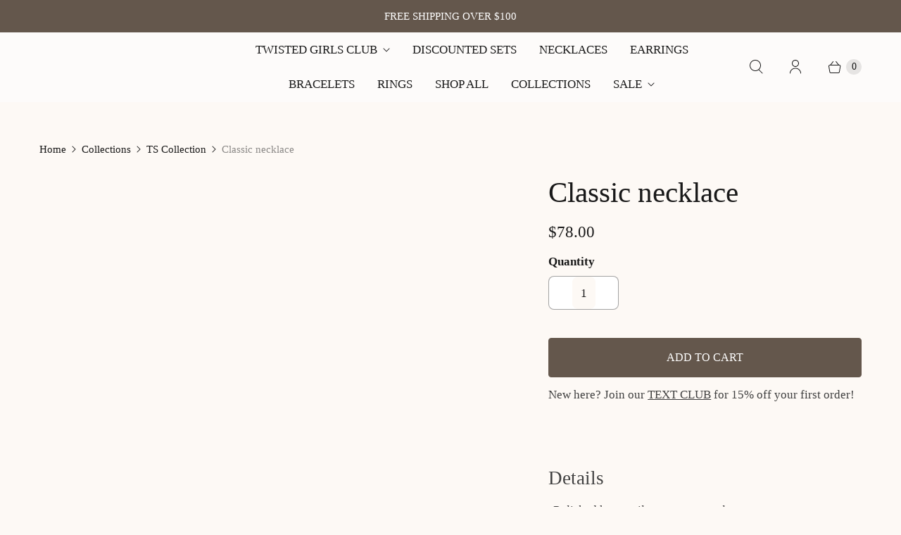

--- FILE ---
content_type: text/html; charset=utf-8
request_url: https://twisted-silver.com/collections/all/products/classic-necklace
body_size: 89780
content:
<!DOCTYPE html>
<html lang="en" class="no-js">
 
  <!-- Twitter conversion tracking base code -->
<script>
!function(e,t,n,s,u,a){e.twq||(s=e.twq=function(){s.exe?s.exe.apply(s,arguments):s.queue.push(arguments);
},s.version='1.1',s.queue=[],u=t.createElement(n),u.async=!0,u.src='https://static.ads-twitter.com/uwt.js',
a=t.getElementsByTagName(n)[0],a.parentNode.insertBefore(u,a))}(window,document,'script');
twq('config','or9lt');
</script>
<!-- End Twitter conversion tracking base code -->
 
  <head>
  <meta name="HandheldFriendly" content="True">
    <meta name="MobileOptimized" content="320">
    <meta name="viewport" content="width=device-width,initial-scale=1">
    <meta name="theme-color" content="#fdf9f5">


    
      <link rel="shortcut icon" type="image/x-icon" href="//twisted-silver.com/cdn/shop/files/Untitled_design-2_copy_3_3be91535-a04f-4ae7-87c6-a832ae4a0384_180x180.png?v=1753291845">
      <link rel="apple-touch-icon" href="//twisted-silver.com/cdn/shop/files/Untitled_design-2_copy_3_3be91535-a04f-4ae7-87c6-a832ae4a0384_180x180.png?v=1753291845"/>
      <link rel="apple-touch-icon" sizes="72x72" href="//twisted-silver.com/cdn/shop/files/Untitled_design-2_copy_3_3be91535-a04f-4ae7-87c6-a832ae4a0384_72x72.png?v=1753291845"/>
      <link rel="apple-touch-icon" sizes="114x114" href="//twisted-silver.com/cdn/shop/files/Untitled_design-2_copy_3_3be91535-a04f-4ae7-87c6-a832ae4a0384_114x114.png?v=1753291845"/>
      <link rel="apple-touch-icon" sizes="180x180" href="//twisted-silver.com/cdn/shop/files/Untitled_design-2_copy_3_3be91535-a04f-4ae7-87c6-a832ae4a0384_180x180.png?v=1753291845"/>
      <link rel="apple-touch-icon" sizes="228x228" href="//twisted-silver.com/cdn/shop/files/Untitled_design-2_copy_3_3be91535-a04f-4ae7-87c6-a832ae4a0384_228x228.png?v=1753291845"/>
    

    <link rel="canonical" href="https://twisted-silver.com/products/classic-necklace"/>

    

    

    
    <script>
      window.PXUTheme = window.PXUTheme || {};
      window.PXUTheme.version = '7.3.0';
      window.PXUTheme.name = 'Retina';
    </script>
    



<meta name="author" content="Twisted Silver">
<meta property="og:url" content="https://twisted-silver.com/products/classic-necklace">
<meta property="og:site_name" content="Twisted Silver">




  <meta property="og:type" content="product">
  <meta property="og:title" content="Classic necklace">
  
    
      <meta property="og:image" content="https://twisted-silver.com/cdn/shop/files/B1A3472_websize_600x.jpg?v=1755795824">
      <meta property="og:image:secure_url" content="https://twisted-silver.com/cdn/shop/files/B1A3472_websize_600x.jpg?v=1755795824">
      <meta property="og:image:width" content="1067">
      <meta property="og:image:height" content="1068">
      <meta property="og:image:alt" content="Classic necklace - Twisted Silver">
      
    
      <meta property="og:image" content="https://twisted-silver.com/cdn/shop/files/DSC01397_600x.jpg?v=1755192322">
      <meta property="og:image:secure_url" content="https://twisted-silver.com/cdn/shop/files/DSC01397_600x.jpg?v=1755192322">
      <meta property="og:image:width" content="1278">
      <meta property="og:image:height" content="1278">
      <meta property="og:image:alt" content="Classic necklace - Twisted Silver">
      
    
      <meta property="og:image" content="https://twisted-silver.com/cdn/shop/files/B1A3584_websize_600x.jpg?v=1755192322">
      <meta property="og:image:secure_url" content="https://twisted-silver.com/cdn/shop/files/B1A3584_websize_600x.jpg?v=1755192322">
      <meta property="og:image:width" content="1067">
      <meta property="og:image:height" content="1068">
      <meta property="og:image:alt" content="Classic necklace - Twisted Silver">
      
    
  
  <meta property="product:price:amount" content="78.00">
  <meta property="product:price:currency" content="USD">



  <meta property="og:description" content="Timeless raw brass or silver link necklace that will elevate any outfit. It&#39;s clear why this jewelry piece has remained popular for so long!">




<meta name="twitter:card" content="summary">

  <meta name="twitter:title" content="Classic necklace">
  <meta name="twitter:description" content="New here? Join our TEXT CLUB for 15% off your first order!
 
Details
-Polished brass, silver, or gunmetal
-19 in length">
  <meta name="twitter:image:width" content="240">
  <meta name="twitter:image:height" content="240">
  <meta name="twitter:image" content="https://twisted-silver.com/cdn/shop/files/B1A3472_websize_240x.jpg?v=1755795824">
  <meta name="twitter:image:alt" content="Classic necklace - Twisted Silver">

<style>
  #fv-loading-icon {
    visibility: visible;
    position: absolute;
    display: flex;
    justify-content: center;
    align-items: center;
    font-family: system-ui, sans-serif;
    font-size: 190vw;
    line-height: 1;
    word-wrap: break-word;
    top: 0;
    left: 0;
    margin: 0;
    text-decoration: none;
    filter: none;
    transition: all 0s;
    transform: none;
    width: 99vw;
    height: 99vh;
    max-width: 99vw;
    max-height: 99vh;
    pointer-events: none;
    z-index: -99;
    overflow: hidden;
    opacity: 0.0001;
  }
</style>
<div id="fv-loading-icon">🔄</div>

<link rel="preload" href="https://cdn.shopify.com/s/files/1/0693/0287/8457/files/preload_asset.js" as="script"> 
<script src="//cdn.shopify.com/s/files/1/0693/0287/8457/files/preload_asset.js" type="text/javascript"></script>  
<style>.async-hide { opacity: 0 !important} </style> <script>(function(a,s,y,n,c,h,i,d,e){s.className+=' '+y;h.start=1*new Date;h.end=i=function(){s.className=s.className.replace(RegExp(' ?'+y),'')};(a[n]=a[n]||[]).hide=h;setTimeout(function(){i();h.end=null},c);h.timeout=c; })(window,document.documentElement,'async-hide','dataLayer',100, {'GTM-XXXXXX':true});</script> 

<link rel="preload" href="//cdn.shopify.com/s/files/1/0693/0287/8457/files/global-script.js" as="script"> <script src="//cdn.shopify.com/s/files/1/0693/0287/8457/files/global-script.js" type="text/javascript"></script>

    <script>
      
window.PXUTheme = window.PXUTheme || {};


window.PXUTheme.routes = window.PXUTheme.routes || {};
window.PXUTheme.routes.root_url = "/";
window.PXUTheme.routes.cart_url = "/cart";
window.PXUTheme.routes.search_url = "/search";
window.PXUTheme.routes.predictive_search_url = "/search/suggest";
window.PXUTheme.routes.product_recommendations_url = "/recommendations/products";


window.PXUTheme.theme_settings = {};

window.PXUTheme.theme_settings.current_locale = "en";
window.PXUTheme.theme_settings.shop_url = "https://twisted-silver.com";


window.PXUTheme.theme_settings.cart_action_type = "ajax";
window.PXUTheme.theme_settings.shipping_calculator = false;


window.PXUTheme.theme_settings.newsletter_popup = false;
window.PXUTheme.theme_settings.newsletter_popup_days = "0";
window.PXUTheme.theme_settings.newsletter_popup_mobile = false;
window.PXUTheme.theme_settings.newsletter_popup_seconds = 4;


window.PXUTheme.theme_settings.enable_autocomplete = true;


window.PXUTheme.theme_settings.free_text = "Free";
window.PXUTheme.theme_settings.sold_out_options = "selectable";
window.PXUTheme.theme_settings.select_first_available_variant = true;
window.PXUTheme.theme_settings.notify_me_form = false;
window.PXUTheme.theme_settings.show_secondary_media = true;


window.PXUTheme.theme_settings.display_inventory_left = true;
window.PXUTheme.theme_settings.inventory_threshold = 8;
window.PXUTheme.theme_settings.limit_quantity = true;


window.PXUTheme.translation = {};


window.PXUTheme.translation.newsletter_success_text = "Thank you for joining our mailing list!";


window.PXUTheme.translation.contact_field_email = "";


window.PXUTheme.translation.menu = "Menu";


window.PXUTheme.translation.search = "Search";
window.PXUTheme.translation.all_results = "View all results";


window.PXUTheme.translation.agree_to_terms_warning = "You must agree with the terms and conditions to checkout.";
window.PXUTheme.translation.cart_discount = "Discount";
window.PXUTheme.translation.edit_cart = "Edit Cart";
window.PXUTheme.translation.add_to_cart = "Add to Cart";
window.PXUTheme.translation.add_to_cart_success = "Translation missing: en.layout.general.add_to_cart_success";
window.PXUTheme.translation.agree_to_terms_html = "I Agree with the Terms &amp; Conditions";
window.PXUTheme.translation.checkout = "Checkout";
window.PXUTheme.translation.or = "Translation missing: en.layout.general.or";
window.PXUTheme.translation.continue_shopping = "Continue Shopping";
window.PXUTheme.translation.empty_cart = "Your Cart is Empty";
window.PXUTheme.translation.cart_total = "Total";
window.PXUTheme.translation.subtotal = "Subtotal";
window.PXUTheme.translation.cart_notes = "Order Notes";
window.PXUTheme.translation.no_shipping_destination = "We do not ship to this destination.";
window.PXUTheme.translation.additional_rate = "There is one shipping rate available for";
window.PXUTheme.translation.additional_rate_at = "at";
window.PXUTheme.translation.additional_rates_part_1 = "There are";
window.PXUTheme.translation.additional_rates_part_2 = "shipping rates available for";
window.PXUTheme.translation.additional_rates_part_3 = "starting at";



window.PXUTheme.translation.product_add_to_cart_success = "Added";
window.PXUTheme.translation.product_add_to_cart = "Add to Cart";
window.PXUTheme.translation.product_notify_form_email = "Enter your email address...";
window.PXUTheme.translation.product_notify_form_send = "Send";
window.PXUTheme.translation.items_left_count_one = "item left";
window.PXUTheme.translation.items_left_count_other = "items left";
window.PXUTheme.translation.product_sold_out = "Sold Out";
window.PXUTheme.translation.product_unavailable = "Unavailable";
window.PXUTheme.translation.product_notify_form_success = "Thanks! We will notify you when this product becomes available!";
window.PXUTheme.translation.product_from = "from";



window.PXUTheme.media_queries = {};
window.PXUTheme.media_queries.small = window.matchMedia( "(max-width: 480px)" );
window.PXUTheme.media_queries.medium = window.matchMedia( "(max-width: 798px)" );
window.PXUTheme.media_queries.large = window.matchMedia( "(min-width: 799px)" );
window.PXUTheme.media_queries.larger = window.matchMedia( "(min-width: 960px)" );
window.PXUTheme.media_queries.xlarge = window.matchMedia( "(min-width: 1200px)" );
window.PXUTheme.media_queries.ie10 = window.matchMedia( "all and (-ms-high-contrast: none), (-ms-high-contrast: active)" );
window.PXUTheme.media_queries.tablet = window.matchMedia( "only screen and (min-width: 799px) and (max-width: 1024px)" );


window.PXUTheme.device = {};
window.PXUTheme.device.hasTouch = window.matchMedia("(any-pointer: coarse)");
window.PXUTheme.device.hasMouse = window.matchMedia("(any-pointer: fine)");


window.PXUTheme.currency = {};


window.PXUTheme.currency.shop_currency = "USD";
window.PXUTheme.currency.default_currency = "USD";
window.PXUTheme.currency.display_format = "money_format";
window.PXUTheme.currency.money_format = "${{amount}}";
window.PXUTheme.currency.money_format_no_currency = "${{amount}}";
window.PXUTheme.currency.money_format_currency = "${{amount}} USD";
window.PXUTheme.currency.native_multi_currency = false;
window.PXUTheme.currency.iso_code = "USD";
window.PXUTheme.currency.symbol = "$";
window.PXUTheme.currency.shipping_calculator = false;
    </script>

    <script src="//twisted-silver.com/cdn/shop/t/186/assets/retina.js?v=112409512958897940581761680117" defer></script>
    <!-- Preconnect Domains -->
    <link rel="preconnect" href="https://cdn.shopify.com" crossorigin>
    <link rel="preconnect" href="https://fonts.shopify.com" crossorigin>
    <link rel="preconnect" href="https://monorail-edge.shopifysvc.com">

    <!-- Preload Assets -->
    <link rel="preload" href="//twisted-silver.com/cdn/shop/t/186/assets/theme.css?v=177666555809064355411764661528" as="style">
    <link rel="preload" href="//twisted-silver.com/cdn/shop/t/186/assets/retina.js?v=112409512958897940581761680117" as="script">

    <!-- Stylesheets for Retina-->
    <link href="//twisted-silver.com/cdn/shop/t/186/assets/theme.css?v=177666555809064355411764661528" rel="stylesheet" type="text/css" media="all" />

    <script>window.performance && window.performance.mark && window.performance.mark('shopify.content_for_header.start');</script><meta name="google-site-verification" content="L7e84bKhLv2YKg2IcZNtaI2mcxI2GKqHEZLF3KE3_SQ">
<meta name="google-site-verification" content="0jVspVo8aMMebpGMKnGt6esoFoDzkvBz-NiX4nv9gO4">
<meta id="shopify-digital-wallet" name="shopify-digital-wallet" content="/14313127990/digital_wallets/dialog">
<meta name="shopify-checkout-api-token" content="6fbd7c407f28a3a72414f02f5c2998d5">
<meta id="in-context-paypal-metadata" data-shop-id="14313127990" data-venmo-supported="false" data-environment="production" data-locale="en_US" data-paypal-v4="true" data-currency="USD">
<link rel="alternate" type="application/json+oembed" href="https://twisted-silver.com/products/classic-necklace.oembed">
<script async="async" src="/checkouts/internal/preloads.js?locale=en-US"></script>
<link rel="preconnect" href="https://shop.app" crossorigin="anonymous">
<script async="async" src="https://shop.app/checkouts/internal/preloads.js?locale=en-US&shop_id=14313127990" crossorigin="anonymous"></script>
<script id="apple-pay-shop-capabilities" type="application/json">{"shopId":14313127990,"countryCode":"US","currencyCode":"USD","merchantCapabilities":["supports3DS"],"merchantId":"gid:\/\/shopify\/Shop\/14313127990","merchantName":"Twisted Silver","requiredBillingContactFields":["postalAddress","email"],"requiredShippingContactFields":["postalAddress","email"],"shippingType":"shipping","supportedNetworks":["visa","masterCard","amex","discover","elo","jcb"],"total":{"type":"pending","label":"Twisted Silver","amount":"1.00"},"shopifyPaymentsEnabled":true,"supportsSubscriptions":true}</script>
<script id="shopify-features" type="application/json">{"accessToken":"6fbd7c407f28a3a72414f02f5c2998d5","betas":["rich-media-storefront-analytics"],"domain":"twisted-silver.com","predictiveSearch":true,"shopId":14313127990,"locale":"en"}</script>
<script>var Shopify = Shopify || {};
Shopify.shop = "twisted-silver-store.myshopify.com";
Shopify.locale = "en";
Shopify.currency = {"active":"USD","rate":"1.0"};
Shopify.country = "US";
Shopify.theme = {"name":"October Site Speed Update ","id":181571748131,"schema_name":"Retina","schema_version":"7.3.0","theme_store_id":601,"role":"main"};
Shopify.theme.handle = "null";
Shopify.theme.style = {"id":null,"handle":null};
Shopify.cdnHost = "twisted-silver.com/cdn";
Shopify.routes = Shopify.routes || {};
Shopify.routes.root = "/";</script>
<script type="module">!function(o){(o.Shopify=o.Shopify||{}).modules=!0}(window);</script>
<script>!function(o){function n(){var o=[];function n(){o.push(Array.prototype.slice.apply(arguments))}return n.q=o,n}var t=o.Shopify=o.Shopify||{};t.loadFeatures=n(),t.autoloadFeatures=n()}(window);</script>
<script>
  window.ShopifyPay = window.ShopifyPay || {};
  window.ShopifyPay.apiHost = "shop.app\/pay";
  window.ShopifyPay.redirectState = null;
</script>
<script id="shop-js-analytics" type="application/json">{"pageType":"product"}</script>
<script defer="defer" async type="module" src="//twisted-silver.com/cdn/shopifycloud/shop-js/modules/v2/client.init-shop-cart-sync_BT-GjEfc.en.esm.js"></script>
<script defer="defer" async type="module" src="//twisted-silver.com/cdn/shopifycloud/shop-js/modules/v2/chunk.common_D58fp_Oc.esm.js"></script>
<script defer="defer" async type="module" src="//twisted-silver.com/cdn/shopifycloud/shop-js/modules/v2/chunk.modal_xMitdFEc.esm.js"></script>
<script type="module">
  await import("//twisted-silver.com/cdn/shopifycloud/shop-js/modules/v2/client.init-shop-cart-sync_BT-GjEfc.en.esm.js");
await import("//twisted-silver.com/cdn/shopifycloud/shop-js/modules/v2/chunk.common_D58fp_Oc.esm.js");
await import("//twisted-silver.com/cdn/shopifycloud/shop-js/modules/v2/chunk.modal_xMitdFEc.esm.js");

  window.Shopify.SignInWithShop?.initShopCartSync?.({"fedCMEnabled":true,"windoidEnabled":true});

</script>
<script defer="defer" async type="module" src="//twisted-silver.com/cdn/shopifycloud/shop-js/modules/v2/client.payment-terms_Ci9AEqFq.en.esm.js"></script>
<script defer="defer" async type="module" src="//twisted-silver.com/cdn/shopifycloud/shop-js/modules/v2/chunk.common_D58fp_Oc.esm.js"></script>
<script defer="defer" async type="module" src="//twisted-silver.com/cdn/shopifycloud/shop-js/modules/v2/chunk.modal_xMitdFEc.esm.js"></script>
<script type="module">
  await import("//twisted-silver.com/cdn/shopifycloud/shop-js/modules/v2/client.payment-terms_Ci9AEqFq.en.esm.js");
await import("//twisted-silver.com/cdn/shopifycloud/shop-js/modules/v2/chunk.common_D58fp_Oc.esm.js");
await import("//twisted-silver.com/cdn/shopifycloud/shop-js/modules/v2/chunk.modal_xMitdFEc.esm.js");

  
</script>
<script>
  window.Shopify = window.Shopify || {};
  if (!window.Shopify.featureAssets) window.Shopify.featureAssets = {};
  window.Shopify.featureAssets['shop-js'] = {"shop-cart-sync":["modules/v2/client.shop-cart-sync_DZOKe7Ll.en.esm.js","modules/v2/chunk.common_D58fp_Oc.esm.js","modules/v2/chunk.modal_xMitdFEc.esm.js"],"init-fed-cm":["modules/v2/client.init-fed-cm_B6oLuCjv.en.esm.js","modules/v2/chunk.common_D58fp_Oc.esm.js","modules/v2/chunk.modal_xMitdFEc.esm.js"],"shop-cash-offers":["modules/v2/client.shop-cash-offers_D2sdYoxE.en.esm.js","modules/v2/chunk.common_D58fp_Oc.esm.js","modules/v2/chunk.modal_xMitdFEc.esm.js"],"shop-login-button":["modules/v2/client.shop-login-button_QeVjl5Y3.en.esm.js","modules/v2/chunk.common_D58fp_Oc.esm.js","modules/v2/chunk.modal_xMitdFEc.esm.js"],"pay-button":["modules/v2/client.pay-button_DXTOsIq6.en.esm.js","modules/v2/chunk.common_D58fp_Oc.esm.js","modules/v2/chunk.modal_xMitdFEc.esm.js"],"shop-button":["modules/v2/client.shop-button_DQZHx9pm.en.esm.js","modules/v2/chunk.common_D58fp_Oc.esm.js","modules/v2/chunk.modal_xMitdFEc.esm.js"],"avatar":["modules/v2/client.avatar_BTnouDA3.en.esm.js"],"init-windoid":["modules/v2/client.init-windoid_CR1B-cfM.en.esm.js","modules/v2/chunk.common_D58fp_Oc.esm.js","modules/v2/chunk.modal_xMitdFEc.esm.js"],"init-shop-for-new-customer-accounts":["modules/v2/client.init-shop-for-new-customer-accounts_C_vY_xzh.en.esm.js","modules/v2/client.shop-login-button_QeVjl5Y3.en.esm.js","modules/v2/chunk.common_D58fp_Oc.esm.js","modules/v2/chunk.modal_xMitdFEc.esm.js"],"init-shop-email-lookup-coordinator":["modules/v2/client.init-shop-email-lookup-coordinator_BI7n9ZSv.en.esm.js","modules/v2/chunk.common_D58fp_Oc.esm.js","modules/v2/chunk.modal_xMitdFEc.esm.js"],"init-shop-cart-sync":["modules/v2/client.init-shop-cart-sync_BT-GjEfc.en.esm.js","modules/v2/chunk.common_D58fp_Oc.esm.js","modules/v2/chunk.modal_xMitdFEc.esm.js"],"shop-toast-manager":["modules/v2/client.shop-toast-manager_DiYdP3xc.en.esm.js","modules/v2/chunk.common_D58fp_Oc.esm.js","modules/v2/chunk.modal_xMitdFEc.esm.js"],"init-customer-accounts":["modules/v2/client.init-customer-accounts_D9ZNqS-Q.en.esm.js","modules/v2/client.shop-login-button_QeVjl5Y3.en.esm.js","modules/v2/chunk.common_D58fp_Oc.esm.js","modules/v2/chunk.modal_xMitdFEc.esm.js"],"init-customer-accounts-sign-up":["modules/v2/client.init-customer-accounts-sign-up_iGw4briv.en.esm.js","modules/v2/client.shop-login-button_QeVjl5Y3.en.esm.js","modules/v2/chunk.common_D58fp_Oc.esm.js","modules/v2/chunk.modal_xMitdFEc.esm.js"],"shop-follow-button":["modules/v2/client.shop-follow-button_CqMgW2wH.en.esm.js","modules/v2/chunk.common_D58fp_Oc.esm.js","modules/v2/chunk.modal_xMitdFEc.esm.js"],"checkout-modal":["modules/v2/client.checkout-modal_xHeaAweL.en.esm.js","modules/v2/chunk.common_D58fp_Oc.esm.js","modules/v2/chunk.modal_xMitdFEc.esm.js"],"shop-login":["modules/v2/client.shop-login_D91U-Q7h.en.esm.js","modules/v2/chunk.common_D58fp_Oc.esm.js","modules/v2/chunk.modal_xMitdFEc.esm.js"],"lead-capture":["modules/v2/client.lead-capture_BJmE1dJe.en.esm.js","modules/v2/chunk.common_D58fp_Oc.esm.js","modules/v2/chunk.modal_xMitdFEc.esm.js"],"payment-terms":["modules/v2/client.payment-terms_Ci9AEqFq.en.esm.js","modules/v2/chunk.common_D58fp_Oc.esm.js","modules/v2/chunk.modal_xMitdFEc.esm.js"]};
</script>
<script>(function() {
  var isLoaded = false;
  function asyncLoad() {
    if (isLoaded) return;
    isLoaded = true;
    var urls = ["https:\/\/loox.io\/widget\/YvK-4IxUFY\/loox.1714782857913.js?shop=twisted-silver-store.myshopify.com","https:\/\/widgets.automizely.com\/returns\/main.js?shop=twisted-silver-store.myshopify.com","https:\/\/sdk.postscript.io\/sdk-script-loader.bundle.js?shopId=310723\u0026shop=twisted-silver-store.myshopify.com","https:\/\/sdk.postscript.io\/sdk-script-loader.bundle.js?shopId=310723\u0026shop=twisted-silver-store.myshopify.com"];
    for (var i = 0; i < urls.length; i++) {
      var s = document.createElement('script');
      s.type = 'text/javascript';
      s.async = true;
      s.src = urls[i];
      var x = document.getElementsByTagName('script')[0];
      x.parentNode.insertBefore(s, x);
    }
  };
  if(window.attachEvent) {
    window.attachEvent('onload', asyncLoad);
  } else {
    window.addEventListener('load', asyncLoad, false);
  }
})();</script>
<script id="__st">var __st={"a":14313127990,"offset":-25200,"reqid":"5cea6646-8b89-4b9c-a3f9-a686fe985988-1769076388","pageurl":"twisted-silver.com\/collections\/all\/products\/classic-necklace","u":"2d2a832b6448","p":"product","rtyp":"product","rid":1991670431798};</script>
<script>window.ShopifyPaypalV4VisibilityTracking = true;</script>
<script id="captcha-bootstrap">!function(){'use strict';const t='contact',e='account',n='new_comment',o=[[t,t],['blogs',n],['comments',n],[t,'customer']],c=[[e,'customer_login'],[e,'guest_login'],[e,'recover_customer_password'],[e,'create_customer']],r=t=>t.map((([t,e])=>`form[action*='/${t}']:not([data-nocaptcha='true']) input[name='form_type'][value='${e}']`)).join(','),a=t=>()=>t?[...document.querySelectorAll(t)].map((t=>t.form)):[];function s(){const t=[...o],e=r(t);return a(e)}const i='password',u='form_key',d=['recaptcha-v3-token','g-recaptcha-response','h-captcha-response',i],f=()=>{try{return window.sessionStorage}catch{return}},m='__shopify_v',_=t=>t.elements[u];function p(t,e,n=!1){try{const o=window.sessionStorage,c=JSON.parse(o.getItem(e)),{data:r}=function(t){const{data:e,action:n}=t;return t[m]||n?{data:e,action:n}:{data:t,action:n}}(c);for(const[e,n]of Object.entries(r))t.elements[e]&&(t.elements[e].value=n);n&&o.removeItem(e)}catch(o){console.error('form repopulation failed',{error:o})}}const l='form_type',E='cptcha';function T(t){t.dataset[E]=!0}const w=window,h=w.document,L='Shopify',v='ce_forms',y='captcha';let A=!1;((t,e)=>{const n=(g='f06e6c50-85a8-45c8-87d0-21a2b65856fe',I='https://cdn.shopify.com/shopifycloud/storefront-forms-hcaptcha/ce_storefront_forms_captcha_hcaptcha.v1.5.2.iife.js',D={infoText:'Protected by hCaptcha',privacyText:'Privacy',termsText:'Terms'},(t,e,n)=>{const o=w[L][v],c=o.bindForm;if(c)return c(t,g,e,D).then(n);var r;o.q.push([[t,g,e,D],n]),r=I,A||(h.body.append(Object.assign(h.createElement('script'),{id:'captcha-provider',async:!0,src:r})),A=!0)});var g,I,D;w[L]=w[L]||{},w[L][v]=w[L][v]||{},w[L][v].q=[],w[L][y]=w[L][y]||{},w[L][y].protect=function(t,e){n(t,void 0,e),T(t)},Object.freeze(w[L][y]),function(t,e,n,w,h,L){const[v,y,A,g]=function(t,e,n){const i=e?o:[],u=t?c:[],d=[...i,...u],f=r(d),m=r(i),_=r(d.filter((([t,e])=>n.includes(e))));return[a(f),a(m),a(_),s()]}(w,h,L),I=t=>{const e=t.target;return e instanceof HTMLFormElement?e:e&&e.form},D=t=>v().includes(t);t.addEventListener('submit',(t=>{const e=I(t);if(!e)return;const n=D(e)&&!e.dataset.hcaptchaBound&&!e.dataset.recaptchaBound,o=_(e),c=g().includes(e)&&(!o||!o.value);(n||c)&&t.preventDefault(),c&&!n&&(function(t){try{if(!f())return;!function(t){const e=f();if(!e)return;const n=_(t);if(!n)return;const o=n.value;o&&e.removeItem(o)}(t);const e=Array.from(Array(32),(()=>Math.random().toString(36)[2])).join('');!function(t,e){_(t)||t.append(Object.assign(document.createElement('input'),{type:'hidden',name:u})),t.elements[u].value=e}(t,e),function(t,e){const n=f();if(!n)return;const o=[...t.querySelectorAll(`input[type='${i}']`)].map((({name:t})=>t)),c=[...d,...o],r={};for(const[a,s]of new FormData(t).entries())c.includes(a)||(r[a]=s);n.setItem(e,JSON.stringify({[m]:1,action:t.action,data:r}))}(t,e)}catch(e){console.error('failed to persist form',e)}}(e),e.submit())}));const S=(t,e)=>{t&&!t.dataset[E]&&(n(t,e.some((e=>e===t))),T(t))};for(const o of['focusin','change'])t.addEventListener(o,(t=>{const e=I(t);D(e)&&S(e,y())}));const B=e.get('form_key'),M=e.get(l),P=B&&M;t.addEventListener('DOMContentLoaded',(()=>{const t=y();if(P)for(const e of t)e.elements[l].value===M&&p(e,B);[...new Set([...A(),...v().filter((t=>'true'===t.dataset.shopifyCaptcha))])].forEach((e=>S(e,t)))}))}(h,new URLSearchParams(w.location.search),n,t,e,['guest_login'])})(!0,!0)}();</script>
<script integrity="sha256-4kQ18oKyAcykRKYeNunJcIwy7WH5gtpwJnB7kiuLZ1E=" data-source-attribution="shopify.loadfeatures" defer="defer" src="//twisted-silver.com/cdn/shopifycloud/storefront/assets/storefront/load_feature-a0a9edcb.js" crossorigin="anonymous"></script>
<script crossorigin="anonymous" defer="defer" src="//twisted-silver.com/cdn/shopifycloud/storefront/assets/shopify_pay/storefront-65b4c6d7.js?v=20250812"></script>
<script data-source-attribution="shopify.dynamic_checkout.dynamic.init">var Shopify=Shopify||{};Shopify.PaymentButton=Shopify.PaymentButton||{isStorefrontPortableWallets:!0,init:function(){window.Shopify.PaymentButton.init=function(){};var t=document.createElement("script");t.src="https://twisted-silver.com/cdn/shopifycloud/portable-wallets/latest/portable-wallets.en.js",t.type="module",document.head.appendChild(t)}};
</script>
<script data-source-attribution="shopify.dynamic_checkout.buyer_consent">
  function portableWalletsHideBuyerConsent(e){var t=document.getElementById("shopify-buyer-consent"),n=document.getElementById("shopify-subscription-policy-button");t&&n&&(t.classList.add("hidden"),t.setAttribute("aria-hidden","true"),n.removeEventListener("click",e))}function portableWalletsShowBuyerConsent(e){var t=document.getElementById("shopify-buyer-consent"),n=document.getElementById("shopify-subscription-policy-button");t&&n&&(t.classList.remove("hidden"),t.removeAttribute("aria-hidden"),n.addEventListener("click",e))}window.Shopify?.PaymentButton&&(window.Shopify.PaymentButton.hideBuyerConsent=portableWalletsHideBuyerConsent,window.Shopify.PaymentButton.showBuyerConsent=portableWalletsShowBuyerConsent);
</script>
<script data-source-attribution="shopify.dynamic_checkout.cart.bootstrap">document.addEventListener("DOMContentLoaded",(function(){function t(){return document.querySelector("shopify-accelerated-checkout-cart, shopify-accelerated-checkout")}if(t())Shopify.PaymentButton.init();else{new MutationObserver((function(e,n){t()&&(Shopify.PaymentButton.init(),n.disconnect())})).observe(document.body,{childList:!0,subtree:!0})}}));
</script>
<link id="shopify-accelerated-checkout-styles" rel="stylesheet" media="screen" href="https://twisted-silver.com/cdn/shopifycloud/portable-wallets/latest/accelerated-checkout-backwards-compat.css" crossorigin="anonymous">
<style id="shopify-accelerated-checkout-cart">
        #shopify-buyer-consent {
  margin-top: 1em;
  display: inline-block;
  width: 100%;
}

#shopify-buyer-consent.hidden {
  display: none;
}

#shopify-subscription-policy-button {
  background: none;
  border: none;
  padding: 0;
  text-decoration: underline;
  font-size: inherit;
  cursor: pointer;
}

#shopify-subscription-policy-button::before {
  box-shadow: none;
}

      </style>

<script>window.performance && window.performance.mark && window.performance.mark('shopify.content_for_header.end');</script>

 
<!-- Manychat -->
<script src="//widget.manychat.com/2094444_117ed.js" defer="defer"></script>
<script src="https://mccdn.me/assets/js/widget.js" defer="defer"></script>

    
    <!-- Google Tag Manager -->
<script>(function(w,d,s,l,i){w[l]=w[l]||[];w[l].push({'gtm.start':
new Date().getTime(),event:'gtm.js'});var f=d.getElementsByTagName(s)[0],
j=d.createElement(s),dl=l!='dataLayer'?'&l='+l:'';j.async=true;j.src=
'https://www.googletagmanager.com/gtm.js?id='+i+dl;f.parentNode.insertBefore(j,f);
})(window,document,'script','dataLayer','GTM-TW8R4FM');</script>
<!-- End Google Tag Manager -->
  <script>
    window.Store = window.Store || {};
    window.Store.id = 14313127990;
  </script>
    <!-- Mobile Specific Metas -->
  
    <script>
      document.documentElement.className=document.documentElement.className.replace(/\bno-js\b/,'js');
      if(window.Shopify&&window.Shopify.designMode)document.documentElement.className+=' in-theme-editor';
    </script>
  


<script>
  document.addEventListener("DOMContentLoaded", function(event) {

 setTimeout(() => {
$("#wsg-login-link").attr('href','/account');
}, "1500");
    
    const style = document.getElementById('wsg-custom-style');
    if (typeof window.isWsgCustomer != "undefined" && isWsgCustomer) {
      style.innerHTML = `
        ${style.innerHTML} 
        /* A friend of hideWsg - this will _show_ only for wsg customers. Add class to an element to use */
        .showWsg {
          display: unset;
        }
        /* wholesale only CSS */
        .additional-checkout-buttons, .shopify-payment-button {
          display: none !important;
        }
        .wsg-proxy-container select {
          background-color: 
          ${
        document.querySelector('input').style.backgroundColor
          ? document.querySelector('input').style.backgroundColor
          : 'white'
        } !important;
        }
      `;
    } else {
      style.innerHTML = `
        ${style.innerHTML}
        /* Add CSS rules here for NOT wsg customers - great to hide elements from retail when we can't access the code driving the element */
        
      `;
    }

    if (typeof window.embedButtonBg !== undefined && typeof window.embedButtonText !== undefined && window.embedButtonBg !== window.embedButtonText) {
      style.innerHTML = `
        ${style.innerHTML}
        .wsg-button-fix {
          background: ${embedButtonBg} !important;
          border-color: ${embedButtonBg} !important;
          color: ${embedButtonText} !important;
        }
      `;
    }

    // =========================
    //         CUSTOM JS
    // ==========================
    if (document.querySelector(".wsg-proxy-container")) {
      initNodeObserver(wsgCustomJs);
    }
  })

  function wsgCustomJs() {

    // update button classes
    const button = document.querySelectorAll(".wsg-button-fix");
    let buttonClass = "account-template_view-addresses";
    buttonClass = buttonClass.split(" ");
    for (let i = 0; i < button.length; i++) {
      button[i].classList.add(... buttonClass);
    }

    // wsgCustomJs window placeholder
    // update secondary btn color on proxy cart
    if (document.getElementById("wsg-checkout-one")) {
      const checkoutButton = document.getElementById("wsg-checkout-one");
      let wsgBtnColor = window.getComputedStyle(checkoutButton).backgroundColor;
      let wsgBtnBackground = "none";
      let wsgBtnBorder = "thin solid " + wsgBtnColor;
      let wsgBtnPadding = window.getComputedStyle(checkoutButton).padding;
      let spofBtn = document.querySelectorAll(".spof-btn");
      for (let i = 0; i < spofBtn.length; i++) {
        spofBtn[i].style.background = wsgBtnBackground;
        spofBtn[i].style.color = wsgBtnColor;
        spofBtn[i].style.border = wsgBtnBorder;
        spofBtn[i].style.padding = wsgBtnPadding;
      }
    }

    // update Quick Order Form label
    if (typeof window.embedSPOFLabel != "undefined" && embedSPOFLabel) {
      document.querySelectorAll(".spof-btn").forEach(function(spofBtn) {
        spofBtn.removeAttribute("data-translation-selector");
        spofBtn.innerHTML = embedSPOFLabel;
      });
    }
  }

  function initNodeObserver(onChangeNodeCallback) {

    // Select the node that will be observed for mutations
    const targetNode = document.querySelector(".wsg-proxy-container");

    // Options for the observer (which mutations to observe)
    const config = {
      attributes: true,
      childList: true,
      subtree: true
    };

    // Callback function to execute when mutations are observed
    const callback = function(mutationsList, observer) {
      for (const mutation of mutationsList) {
        if (mutation.type === 'childList') {
          onChangeNodeCallback();
          observer.disconnect();
        }
      }
    };

    // Create an observer instance linked to the callback function
    const observer = new MutationObserver(callback);

    // Start observing the target node for configured mutations
    observer.observe(targetNode, config);
  }
</script>


<style id="wsg-custom-style">
  /* A friend of hideWsg - this will _show_ only for wsg customers. Add class to an element to use */
  .showWsg {
    display: none;
  }
  /* Signup/login */
  #wsg-signup select,
  #wsg-signup input,
  #wsg-signup textarea {
    height: 46px;
    border: thin solid #d1d1d1;
    padding: 6px 10px;
  }
  #wsg-signup textarea {
    min-height: 100px;
  }
  .wsg-login-input {
    height: 46px;
    border: thin solid #d1d1d1;
    padding: 6px 10px;
  }
  #wsg-signup select {
  }
/*   Quick Order Form */
  .wsg-table td {
    border: none;
    min-width: 150px;
  }
  .wsg-table tr {
    border-bottom: thin solid #d1d1d1; 
    border-left: none;
  }
  .wsg-table input[type="number"] {
    border: thin solid #d1d1d1;
    padding: 5px 15px;
    min-height: 42px;
  }
  #wsg-spof-link a {
    text-decoration: inherit;
    color: inherit;
  }
  .wsg-proxy-container {
    margin-top: 0% !important;
  }
  @media screen and (max-width:768px){
    .wsg-proxy-container .wsg-table input[type="number"] {
        max-width: 80%; 
    }
    .wsg-center img {
      width: 50px !important;
    }
    .wsg-variant-price-area {
      min-width: 70px !important;
    }
  }
  /* Submit button */
  #wsg-cart-update{
    padding: 8px 10px;
    min-height: 45px;
    max-width: 100% !important;
  }
  .wsg-table {
    background: inherit !important;
  }
  .wsg-spof-container-main {
    background: inherit !important;
  }
  /* General fixes */
  .wsg-hide-prices {
    opacity: 0;
  }
  .wsg-ws-only .button {
    margin: 0;
  }
</style>
<!--Gem_Page_Header_Script-->
    


<!--End_Gem_Page_Header_Script-->


<!-- BEGIN app block: shopify://apps/klaviyo-email-marketing-sms/blocks/klaviyo-onsite-embed/2632fe16-c075-4321-a88b-50b567f42507 -->












  <script async src="https://static.klaviyo.com/onsite/js/HzjMNL/klaviyo.js?company_id=HzjMNL"></script>
  <script>!function(){if(!window.klaviyo){window._klOnsite=window._klOnsite||[];try{window.klaviyo=new Proxy({},{get:function(n,i){return"push"===i?function(){var n;(n=window._klOnsite).push.apply(n,arguments)}:function(){for(var n=arguments.length,o=new Array(n),w=0;w<n;w++)o[w]=arguments[w];var t="function"==typeof o[o.length-1]?o.pop():void 0,e=new Promise((function(n){window._klOnsite.push([i].concat(o,[function(i){t&&t(i),n(i)}]))}));return e}}})}catch(n){window.klaviyo=window.klaviyo||[],window.klaviyo.push=function(){var n;(n=window._klOnsite).push.apply(n,arguments)}}}}();</script>

  
    <script id="viewed_product">
      if (item == null) {
        var _learnq = _learnq || [];

        var MetafieldReviews = null
        var MetafieldYotpoRating = null
        var MetafieldYotpoCount = null
        var MetafieldLooxRating = null
        var MetafieldLooxCount = null
        var okendoProduct = null
        var okendoProductReviewCount = null
        var okendoProductReviewAverageValue = null
        try {
          // The following fields are used for Customer Hub recently viewed in order to add reviews.
          // This information is not part of __kla_viewed. Instead, it is part of __kla_viewed_reviewed_items
          MetafieldReviews = {"rating":{"scale_min":"1.0","scale_max":"5.0","value":"4.9"},"rating_count":59};
          MetafieldYotpoRating = null
          MetafieldYotpoCount = null
          MetafieldLooxRating = "4.9"
          MetafieldLooxCount = 59

          okendoProduct = null
          // If the okendo metafield is not legacy, it will error, which then requires the new json formatted data
          if (okendoProduct && 'error' in okendoProduct) {
            okendoProduct = null
          }
          okendoProductReviewCount = okendoProduct ? okendoProduct.reviewCount : null
          okendoProductReviewAverageValue = okendoProduct ? okendoProduct.reviewAverageValue : null
        } catch (error) {
          console.error('Error in Klaviyo onsite reviews tracking:', error);
        }

        var item = {
          Name: "Classic necklace",
          ProductID: 1991670431798,
          Categories: ["$50 and up","Best Sellers","Essentials","Fall","Fall Collection","Necklaces","SPOOKY SEASON","Spring Collection","Summer Favorites","TS Collection","Unisex","WESTERN"],
          ImageURL: "https://twisted-silver.com/cdn/shop/files/B1A3472_websize_grande.jpg?v=1755795824",
          URL: "https://twisted-silver.com/products/classic-necklace",
          Brand: "Twisted Silver",
          Price: "$78.00",
          Value: "78.00",
          CompareAtPrice: "$0.00"
        };
        _learnq.push(['track', 'Viewed Product', item]);
        _learnq.push(['trackViewedItem', {
          Title: item.Name,
          ItemId: item.ProductID,
          Categories: item.Categories,
          ImageUrl: item.ImageURL,
          Url: item.URL,
          Metadata: {
            Brand: item.Brand,
            Price: item.Price,
            Value: item.Value,
            CompareAtPrice: item.CompareAtPrice
          },
          metafields:{
            reviews: MetafieldReviews,
            yotpo:{
              rating: MetafieldYotpoRating,
              count: MetafieldYotpoCount,
            },
            loox:{
              rating: MetafieldLooxRating,
              count: MetafieldLooxCount,
            },
            okendo: {
              rating: okendoProductReviewAverageValue,
              count: okendoProductReviewCount,
            }
          }
        }]);
      }
    </script>
  




  <script>
    window.klaviyoReviewsProductDesignMode = false
  </script>



  <!-- BEGIN app snippet: customer-hub-data --><script>
  if (!window.customerHub) {
    window.customerHub = {};
  }
  window.customerHub.storefrontRoutes = {
    login: "https://twisted-silver.com/customer_authentication/redirect?locale=en&region_country=US?return_url=%2F%23k-hub",
    register: "https://shopify.com/14313127990/account?locale=en?return_url=%2F%23k-hub",
    logout: "/account/logout",
    profile: "/account",
    addresses: "/account/addresses",
  };
  
  window.customerHub.userId = null;
  
  window.customerHub.storeDomain = "twisted-silver-store.myshopify.com";

  
    window.customerHub.activeProduct = {
      name: "Classic necklace",
      category: null,
      imageUrl: "https://twisted-silver.com/cdn/shop/files/B1A3472_websize_grande.jpg?v=1755795824",
      id: "1991670431798",
      link: "https://twisted-silver.com/products/classic-necklace",
      variants: [
        
          {
            id: "31616936050742",
            
            imageUrl: "https://twisted-silver.com/cdn/shop/files/DSC01397.jpg?v=1755192322&width=500",
            
            price: "7800",
            currency: "USD",
            availableForSale: true,
            title: "Brass",
          },
        
          {
            id: "31616936083510",
            
            imageUrl: "https://twisted-silver.com/cdn/shop/files/DSC01412.jpg?v=1755192322&width=500",
            
            price: "7800",
            currency: "USD",
            availableForSale: true,
            title: "Silver",
          },
        
          {
            id: "44214779543843",
            
            imageUrl: "https://twisted-silver.com/cdn/shop/files/DSC01376.jpg?v=1755192322&width=500",
            
            price: "7800",
            currency: "USD",
            availableForSale: true,
            title: "Gunmetal",
          },
        
      ],
    };
    window.customerHub.activeProduct.variants.forEach((variant) => {
        
        variant.price = `${variant.price.slice(0, -2)}.${variant.price.slice(-2)}`;
    });
  

  
    window.customerHub.storeLocale = {
        currentLanguage: 'en',
        currentCountry: 'US',
        availableLanguages: [
          
            {
              iso_code: 'en',
              endonym_name: 'English'
            }
          
        ],
        availableCountries: [
          
            {
              iso_code: 'AF',
              name: 'Afghanistan',
              currency_code: 'USD'
            },
          
            {
              iso_code: 'AX',
              name: 'Åland Islands',
              currency_code: 'USD'
            },
          
            {
              iso_code: 'AL',
              name: 'Albania',
              currency_code: 'USD'
            },
          
            {
              iso_code: 'DZ',
              name: 'Algeria',
              currency_code: 'USD'
            },
          
            {
              iso_code: 'AD',
              name: 'Andorra',
              currency_code: 'USD'
            },
          
            {
              iso_code: 'AO',
              name: 'Angola',
              currency_code: 'USD'
            },
          
            {
              iso_code: 'AI',
              name: 'Anguilla',
              currency_code: 'USD'
            },
          
            {
              iso_code: 'AG',
              name: 'Antigua &amp; Barbuda',
              currency_code: 'USD'
            },
          
            {
              iso_code: 'AR',
              name: 'Argentina',
              currency_code: 'USD'
            },
          
            {
              iso_code: 'AM',
              name: 'Armenia',
              currency_code: 'USD'
            },
          
            {
              iso_code: 'AW',
              name: 'Aruba',
              currency_code: 'USD'
            },
          
            {
              iso_code: 'AC',
              name: 'Ascension Island',
              currency_code: 'USD'
            },
          
            {
              iso_code: 'AU',
              name: 'Australia',
              currency_code: 'USD'
            },
          
            {
              iso_code: 'AT',
              name: 'Austria',
              currency_code: 'USD'
            },
          
            {
              iso_code: 'AZ',
              name: 'Azerbaijan',
              currency_code: 'USD'
            },
          
            {
              iso_code: 'BS',
              name: 'Bahamas',
              currency_code: 'USD'
            },
          
            {
              iso_code: 'BH',
              name: 'Bahrain',
              currency_code: 'USD'
            },
          
            {
              iso_code: 'BD',
              name: 'Bangladesh',
              currency_code: 'USD'
            },
          
            {
              iso_code: 'BB',
              name: 'Barbados',
              currency_code: 'USD'
            },
          
            {
              iso_code: 'BY',
              name: 'Belarus',
              currency_code: 'USD'
            },
          
            {
              iso_code: 'BE',
              name: 'Belgium',
              currency_code: 'USD'
            },
          
            {
              iso_code: 'BZ',
              name: 'Belize',
              currency_code: 'USD'
            },
          
            {
              iso_code: 'BJ',
              name: 'Benin',
              currency_code: 'USD'
            },
          
            {
              iso_code: 'BM',
              name: 'Bermuda',
              currency_code: 'USD'
            },
          
            {
              iso_code: 'BT',
              name: 'Bhutan',
              currency_code: 'USD'
            },
          
            {
              iso_code: 'BO',
              name: 'Bolivia',
              currency_code: 'USD'
            },
          
            {
              iso_code: 'BA',
              name: 'Bosnia &amp; Herzegovina',
              currency_code: 'USD'
            },
          
            {
              iso_code: 'BW',
              name: 'Botswana',
              currency_code: 'USD'
            },
          
            {
              iso_code: 'BR',
              name: 'Brazil',
              currency_code: 'USD'
            },
          
            {
              iso_code: 'IO',
              name: 'British Indian Ocean Territory',
              currency_code: 'USD'
            },
          
            {
              iso_code: 'VG',
              name: 'British Virgin Islands',
              currency_code: 'USD'
            },
          
            {
              iso_code: 'BN',
              name: 'Brunei',
              currency_code: 'USD'
            },
          
            {
              iso_code: 'BG',
              name: 'Bulgaria',
              currency_code: 'USD'
            },
          
            {
              iso_code: 'BF',
              name: 'Burkina Faso',
              currency_code: 'USD'
            },
          
            {
              iso_code: 'BI',
              name: 'Burundi',
              currency_code: 'USD'
            },
          
            {
              iso_code: 'KH',
              name: 'Cambodia',
              currency_code: 'USD'
            },
          
            {
              iso_code: 'CM',
              name: 'Cameroon',
              currency_code: 'USD'
            },
          
            {
              iso_code: 'CA',
              name: 'Canada',
              currency_code: 'USD'
            },
          
            {
              iso_code: 'CV',
              name: 'Cape Verde',
              currency_code: 'USD'
            },
          
            {
              iso_code: 'BQ',
              name: 'Caribbean Netherlands',
              currency_code: 'USD'
            },
          
            {
              iso_code: 'KY',
              name: 'Cayman Islands',
              currency_code: 'USD'
            },
          
            {
              iso_code: 'CF',
              name: 'Central African Republic',
              currency_code: 'USD'
            },
          
            {
              iso_code: 'TD',
              name: 'Chad',
              currency_code: 'USD'
            },
          
            {
              iso_code: 'CL',
              name: 'Chile',
              currency_code: 'USD'
            },
          
            {
              iso_code: 'CN',
              name: 'China',
              currency_code: 'USD'
            },
          
            {
              iso_code: 'CX',
              name: 'Christmas Island',
              currency_code: 'USD'
            },
          
            {
              iso_code: 'CC',
              name: 'Cocos (Keeling) Islands',
              currency_code: 'USD'
            },
          
            {
              iso_code: 'CO',
              name: 'Colombia',
              currency_code: 'USD'
            },
          
            {
              iso_code: 'KM',
              name: 'Comoros',
              currency_code: 'USD'
            },
          
            {
              iso_code: 'CG',
              name: 'Congo - Brazzaville',
              currency_code: 'USD'
            },
          
            {
              iso_code: 'CD',
              name: 'Congo - Kinshasa',
              currency_code: 'USD'
            },
          
            {
              iso_code: 'CK',
              name: 'Cook Islands',
              currency_code: 'USD'
            },
          
            {
              iso_code: 'CR',
              name: 'Costa Rica',
              currency_code: 'USD'
            },
          
            {
              iso_code: 'CI',
              name: 'Côte d’Ivoire',
              currency_code: 'USD'
            },
          
            {
              iso_code: 'HR',
              name: 'Croatia',
              currency_code: 'USD'
            },
          
            {
              iso_code: 'CW',
              name: 'Curaçao',
              currency_code: 'USD'
            },
          
            {
              iso_code: 'CY',
              name: 'Cyprus',
              currency_code: 'USD'
            },
          
            {
              iso_code: 'CZ',
              name: 'Czechia',
              currency_code: 'USD'
            },
          
            {
              iso_code: 'DK',
              name: 'Denmark',
              currency_code: 'USD'
            },
          
            {
              iso_code: 'DJ',
              name: 'Djibouti',
              currency_code: 'USD'
            },
          
            {
              iso_code: 'DM',
              name: 'Dominica',
              currency_code: 'USD'
            },
          
            {
              iso_code: 'DO',
              name: 'Dominican Republic',
              currency_code: 'USD'
            },
          
            {
              iso_code: 'EC',
              name: 'Ecuador',
              currency_code: 'USD'
            },
          
            {
              iso_code: 'EG',
              name: 'Egypt',
              currency_code: 'USD'
            },
          
            {
              iso_code: 'SV',
              name: 'El Salvador',
              currency_code: 'USD'
            },
          
            {
              iso_code: 'GQ',
              name: 'Equatorial Guinea',
              currency_code: 'USD'
            },
          
            {
              iso_code: 'ER',
              name: 'Eritrea',
              currency_code: 'USD'
            },
          
            {
              iso_code: 'EE',
              name: 'Estonia',
              currency_code: 'USD'
            },
          
            {
              iso_code: 'SZ',
              name: 'Eswatini',
              currency_code: 'USD'
            },
          
            {
              iso_code: 'ET',
              name: 'Ethiopia',
              currency_code: 'USD'
            },
          
            {
              iso_code: 'FK',
              name: 'Falkland Islands',
              currency_code: 'USD'
            },
          
            {
              iso_code: 'FO',
              name: 'Faroe Islands',
              currency_code: 'USD'
            },
          
            {
              iso_code: 'FJ',
              name: 'Fiji',
              currency_code: 'USD'
            },
          
            {
              iso_code: 'FI',
              name: 'Finland',
              currency_code: 'USD'
            },
          
            {
              iso_code: 'FR',
              name: 'France',
              currency_code: 'USD'
            },
          
            {
              iso_code: 'GF',
              name: 'French Guiana',
              currency_code: 'USD'
            },
          
            {
              iso_code: 'PF',
              name: 'French Polynesia',
              currency_code: 'USD'
            },
          
            {
              iso_code: 'TF',
              name: 'French Southern Territories',
              currency_code: 'USD'
            },
          
            {
              iso_code: 'GA',
              name: 'Gabon',
              currency_code: 'USD'
            },
          
            {
              iso_code: 'GM',
              name: 'Gambia',
              currency_code: 'USD'
            },
          
            {
              iso_code: 'GE',
              name: 'Georgia',
              currency_code: 'USD'
            },
          
            {
              iso_code: 'DE',
              name: 'Germany',
              currency_code: 'USD'
            },
          
            {
              iso_code: 'GH',
              name: 'Ghana',
              currency_code: 'USD'
            },
          
            {
              iso_code: 'GI',
              name: 'Gibraltar',
              currency_code: 'USD'
            },
          
            {
              iso_code: 'GR',
              name: 'Greece',
              currency_code: 'USD'
            },
          
            {
              iso_code: 'GL',
              name: 'Greenland',
              currency_code: 'USD'
            },
          
            {
              iso_code: 'GD',
              name: 'Grenada',
              currency_code: 'USD'
            },
          
            {
              iso_code: 'GP',
              name: 'Guadeloupe',
              currency_code: 'USD'
            },
          
            {
              iso_code: 'GT',
              name: 'Guatemala',
              currency_code: 'USD'
            },
          
            {
              iso_code: 'GG',
              name: 'Guernsey',
              currency_code: 'USD'
            },
          
            {
              iso_code: 'GN',
              name: 'Guinea',
              currency_code: 'USD'
            },
          
            {
              iso_code: 'GW',
              name: 'Guinea-Bissau',
              currency_code: 'USD'
            },
          
            {
              iso_code: 'GY',
              name: 'Guyana',
              currency_code: 'USD'
            },
          
            {
              iso_code: 'HT',
              name: 'Haiti',
              currency_code: 'USD'
            },
          
            {
              iso_code: 'HN',
              name: 'Honduras',
              currency_code: 'USD'
            },
          
            {
              iso_code: 'HK',
              name: 'Hong Kong SAR',
              currency_code: 'USD'
            },
          
            {
              iso_code: 'HU',
              name: 'Hungary',
              currency_code: 'USD'
            },
          
            {
              iso_code: 'IS',
              name: 'Iceland',
              currency_code: 'USD'
            },
          
            {
              iso_code: 'IN',
              name: 'India',
              currency_code: 'USD'
            },
          
            {
              iso_code: 'ID',
              name: 'Indonesia',
              currency_code: 'USD'
            },
          
            {
              iso_code: 'IQ',
              name: 'Iraq',
              currency_code: 'USD'
            },
          
            {
              iso_code: 'IE',
              name: 'Ireland',
              currency_code: 'USD'
            },
          
            {
              iso_code: 'IM',
              name: 'Isle of Man',
              currency_code: 'USD'
            },
          
            {
              iso_code: 'IL',
              name: 'Israel',
              currency_code: 'USD'
            },
          
            {
              iso_code: 'IT',
              name: 'Italy',
              currency_code: 'USD'
            },
          
            {
              iso_code: 'JM',
              name: 'Jamaica',
              currency_code: 'USD'
            },
          
            {
              iso_code: 'JP',
              name: 'Japan',
              currency_code: 'USD'
            },
          
            {
              iso_code: 'JE',
              name: 'Jersey',
              currency_code: 'USD'
            },
          
            {
              iso_code: 'JO',
              name: 'Jordan',
              currency_code: 'USD'
            },
          
            {
              iso_code: 'KZ',
              name: 'Kazakhstan',
              currency_code: 'USD'
            },
          
            {
              iso_code: 'KE',
              name: 'Kenya',
              currency_code: 'USD'
            },
          
            {
              iso_code: 'KI',
              name: 'Kiribati',
              currency_code: 'USD'
            },
          
            {
              iso_code: 'XK',
              name: 'Kosovo',
              currency_code: 'USD'
            },
          
            {
              iso_code: 'KW',
              name: 'Kuwait',
              currency_code: 'USD'
            },
          
            {
              iso_code: 'KG',
              name: 'Kyrgyzstan',
              currency_code: 'USD'
            },
          
            {
              iso_code: 'LA',
              name: 'Laos',
              currency_code: 'USD'
            },
          
            {
              iso_code: 'LV',
              name: 'Latvia',
              currency_code: 'USD'
            },
          
            {
              iso_code: 'LB',
              name: 'Lebanon',
              currency_code: 'USD'
            },
          
            {
              iso_code: 'LS',
              name: 'Lesotho',
              currency_code: 'USD'
            },
          
            {
              iso_code: 'LR',
              name: 'Liberia',
              currency_code: 'USD'
            },
          
            {
              iso_code: 'LY',
              name: 'Libya',
              currency_code: 'USD'
            },
          
            {
              iso_code: 'LI',
              name: 'Liechtenstein',
              currency_code: 'USD'
            },
          
            {
              iso_code: 'LT',
              name: 'Lithuania',
              currency_code: 'USD'
            },
          
            {
              iso_code: 'LU',
              name: 'Luxembourg',
              currency_code: 'USD'
            },
          
            {
              iso_code: 'MO',
              name: 'Macao SAR',
              currency_code: 'USD'
            },
          
            {
              iso_code: 'MG',
              name: 'Madagascar',
              currency_code: 'USD'
            },
          
            {
              iso_code: 'MW',
              name: 'Malawi',
              currency_code: 'USD'
            },
          
            {
              iso_code: 'MY',
              name: 'Malaysia',
              currency_code: 'USD'
            },
          
            {
              iso_code: 'MV',
              name: 'Maldives',
              currency_code: 'USD'
            },
          
            {
              iso_code: 'ML',
              name: 'Mali',
              currency_code: 'USD'
            },
          
            {
              iso_code: 'MT',
              name: 'Malta',
              currency_code: 'USD'
            },
          
            {
              iso_code: 'MQ',
              name: 'Martinique',
              currency_code: 'USD'
            },
          
            {
              iso_code: 'MR',
              name: 'Mauritania',
              currency_code: 'USD'
            },
          
            {
              iso_code: 'MU',
              name: 'Mauritius',
              currency_code: 'USD'
            },
          
            {
              iso_code: 'YT',
              name: 'Mayotte',
              currency_code: 'USD'
            },
          
            {
              iso_code: 'MX',
              name: 'Mexico',
              currency_code: 'USD'
            },
          
            {
              iso_code: 'MD',
              name: 'Moldova',
              currency_code: 'USD'
            },
          
            {
              iso_code: 'MC',
              name: 'Monaco',
              currency_code: 'USD'
            },
          
            {
              iso_code: 'MN',
              name: 'Mongolia',
              currency_code: 'USD'
            },
          
            {
              iso_code: 'ME',
              name: 'Montenegro',
              currency_code: 'USD'
            },
          
            {
              iso_code: 'MS',
              name: 'Montserrat',
              currency_code: 'USD'
            },
          
            {
              iso_code: 'MA',
              name: 'Morocco',
              currency_code: 'USD'
            },
          
            {
              iso_code: 'MZ',
              name: 'Mozambique',
              currency_code: 'USD'
            },
          
            {
              iso_code: 'MM',
              name: 'Myanmar (Burma)',
              currency_code: 'USD'
            },
          
            {
              iso_code: 'NA',
              name: 'Namibia',
              currency_code: 'USD'
            },
          
            {
              iso_code: 'NR',
              name: 'Nauru',
              currency_code: 'USD'
            },
          
            {
              iso_code: 'NP',
              name: 'Nepal',
              currency_code: 'USD'
            },
          
            {
              iso_code: 'NL',
              name: 'Netherlands',
              currency_code: 'USD'
            },
          
            {
              iso_code: 'NC',
              name: 'New Caledonia',
              currency_code: 'USD'
            },
          
            {
              iso_code: 'NZ',
              name: 'New Zealand',
              currency_code: 'USD'
            },
          
            {
              iso_code: 'NI',
              name: 'Nicaragua',
              currency_code: 'USD'
            },
          
            {
              iso_code: 'NE',
              name: 'Niger',
              currency_code: 'USD'
            },
          
            {
              iso_code: 'NG',
              name: 'Nigeria',
              currency_code: 'USD'
            },
          
            {
              iso_code: 'NU',
              name: 'Niue',
              currency_code: 'USD'
            },
          
            {
              iso_code: 'NF',
              name: 'Norfolk Island',
              currency_code: 'USD'
            },
          
            {
              iso_code: 'MK',
              name: 'North Macedonia',
              currency_code: 'USD'
            },
          
            {
              iso_code: 'NO',
              name: 'Norway',
              currency_code: 'USD'
            },
          
            {
              iso_code: 'OM',
              name: 'Oman',
              currency_code: 'USD'
            },
          
            {
              iso_code: 'PK',
              name: 'Pakistan',
              currency_code: 'USD'
            },
          
            {
              iso_code: 'PS',
              name: 'Palestinian Territories',
              currency_code: 'USD'
            },
          
            {
              iso_code: 'PA',
              name: 'Panama',
              currency_code: 'USD'
            },
          
            {
              iso_code: 'PG',
              name: 'Papua New Guinea',
              currency_code: 'USD'
            },
          
            {
              iso_code: 'PY',
              name: 'Paraguay',
              currency_code: 'USD'
            },
          
            {
              iso_code: 'PE',
              name: 'Peru',
              currency_code: 'USD'
            },
          
            {
              iso_code: 'PH',
              name: 'Philippines',
              currency_code: 'USD'
            },
          
            {
              iso_code: 'PN',
              name: 'Pitcairn Islands',
              currency_code: 'USD'
            },
          
            {
              iso_code: 'PL',
              name: 'Poland',
              currency_code: 'USD'
            },
          
            {
              iso_code: 'PT',
              name: 'Portugal',
              currency_code: 'USD'
            },
          
            {
              iso_code: 'QA',
              name: 'Qatar',
              currency_code: 'USD'
            },
          
            {
              iso_code: 'RE',
              name: 'Réunion',
              currency_code: 'USD'
            },
          
            {
              iso_code: 'RO',
              name: 'Romania',
              currency_code: 'USD'
            },
          
            {
              iso_code: 'RU',
              name: 'Russia',
              currency_code: 'USD'
            },
          
            {
              iso_code: 'RW',
              name: 'Rwanda',
              currency_code: 'USD'
            },
          
            {
              iso_code: 'WS',
              name: 'Samoa',
              currency_code: 'USD'
            },
          
            {
              iso_code: 'SM',
              name: 'San Marino',
              currency_code: 'USD'
            },
          
            {
              iso_code: 'ST',
              name: 'São Tomé &amp; Príncipe',
              currency_code: 'USD'
            },
          
            {
              iso_code: 'SA',
              name: 'Saudi Arabia',
              currency_code: 'USD'
            },
          
            {
              iso_code: 'SN',
              name: 'Senegal',
              currency_code: 'USD'
            },
          
            {
              iso_code: 'RS',
              name: 'Serbia',
              currency_code: 'USD'
            },
          
            {
              iso_code: 'SC',
              name: 'Seychelles',
              currency_code: 'USD'
            },
          
            {
              iso_code: 'SL',
              name: 'Sierra Leone',
              currency_code: 'USD'
            },
          
            {
              iso_code: 'SG',
              name: 'Singapore',
              currency_code: 'USD'
            },
          
            {
              iso_code: 'SX',
              name: 'Sint Maarten',
              currency_code: 'USD'
            },
          
            {
              iso_code: 'SK',
              name: 'Slovakia',
              currency_code: 'USD'
            },
          
            {
              iso_code: 'SI',
              name: 'Slovenia',
              currency_code: 'USD'
            },
          
            {
              iso_code: 'SB',
              name: 'Solomon Islands',
              currency_code: 'USD'
            },
          
            {
              iso_code: 'SO',
              name: 'Somalia',
              currency_code: 'USD'
            },
          
            {
              iso_code: 'ZA',
              name: 'South Africa',
              currency_code: 'USD'
            },
          
            {
              iso_code: 'GS',
              name: 'South Georgia &amp; South Sandwich Islands',
              currency_code: 'USD'
            },
          
            {
              iso_code: 'KR',
              name: 'South Korea',
              currency_code: 'USD'
            },
          
            {
              iso_code: 'SS',
              name: 'South Sudan',
              currency_code: 'USD'
            },
          
            {
              iso_code: 'ES',
              name: 'Spain',
              currency_code: 'USD'
            },
          
            {
              iso_code: 'LK',
              name: 'Sri Lanka',
              currency_code: 'USD'
            },
          
            {
              iso_code: 'BL',
              name: 'St. Barthélemy',
              currency_code: 'USD'
            },
          
            {
              iso_code: 'SH',
              name: 'St. Helena',
              currency_code: 'USD'
            },
          
            {
              iso_code: 'KN',
              name: 'St. Kitts &amp; Nevis',
              currency_code: 'USD'
            },
          
            {
              iso_code: 'LC',
              name: 'St. Lucia',
              currency_code: 'USD'
            },
          
            {
              iso_code: 'MF',
              name: 'St. Martin',
              currency_code: 'USD'
            },
          
            {
              iso_code: 'PM',
              name: 'St. Pierre &amp; Miquelon',
              currency_code: 'USD'
            },
          
            {
              iso_code: 'VC',
              name: 'St. Vincent &amp; Grenadines',
              currency_code: 'USD'
            },
          
            {
              iso_code: 'SD',
              name: 'Sudan',
              currency_code: 'USD'
            },
          
            {
              iso_code: 'SR',
              name: 'Suriname',
              currency_code: 'USD'
            },
          
            {
              iso_code: 'SJ',
              name: 'Svalbard &amp; Jan Mayen',
              currency_code: 'USD'
            },
          
            {
              iso_code: 'SE',
              name: 'Sweden',
              currency_code: 'USD'
            },
          
            {
              iso_code: 'CH',
              name: 'Switzerland',
              currency_code: 'USD'
            },
          
            {
              iso_code: 'TW',
              name: 'Taiwan',
              currency_code: 'USD'
            },
          
            {
              iso_code: 'TJ',
              name: 'Tajikistan',
              currency_code: 'USD'
            },
          
            {
              iso_code: 'TZ',
              name: 'Tanzania',
              currency_code: 'USD'
            },
          
            {
              iso_code: 'TH',
              name: 'Thailand',
              currency_code: 'USD'
            },
          
            {
              iso_code: 'TL',
              name: 'Timor-Leste',
              currency_code: 'USD'
            },
          
            {
              iso_code: 'TG',
              name: 'Togo',
              currency_code: 'USD'
            },
          
            {
              iso_code: 'TK',
              name: 'Tokelau',
              currency_code: 'USD'
            },
          
            {
              iso_code: 'TO',
              name: 'Tonga',
              currency_code: 'USD'
            },
          
            {
              iso_code: 'TT',
              name: 'Trinidad &amp; Tobago',
              currency_code: 'USD'
            },
          
            {
              iso_code: 'TA',
              name: 'Tristan da Cunha',
              currency_code: 'USD'
            },
          
            {
              iso_code: 'TN',
              name: 'Tunisia',
              currency_code: 'USD'
            },
          
            {
              iso_code: 'TR',
              name: 'Türkiye',
              currency_code: 'USD'
            },
          
            {
              iso_code: 'TM',
              name: 'Turkmenistan',
              currency_code: 'USD'
            },
          
            {
              iso_code: 'TC',
              name: 'Turks &amp; Caicos Islands',
              currency_code: 'USD'
            },
          
            {
              iso_code: 'TV',
              name: 'Tuvalu',
              currency_code: 'USD'
            },
          
            {
              iso_code: 'UM',
              name: 'U.S. Outlying Islands',
              currency_code: 'USD'
            },
          
            {
              iso_code: 'UG',
              name: 'Uganda',
              currency_code: 'USD'
            },
          
            {
              iso_code: 'UA',
              name: 'Ukraine',
              currency_code: 'USD'
            },
          
            {
              iso_code: 'AE',
              name: 'United Arab Emirates',
              currency_code: 'USD'
            },
          
            {
              iso_code: 'GB',
              name: 'United Kingdom',
              currency_code: 'USD'
            },
          
            {
              iso_code: 'US',
              name: 'United States',
              currency_code: 'USD'
            },
          
            {
              iso_code: 'UY',
              name: 'Uruguay',
              currency_code: 'USD'
            },
          
            {
              iso_code: 'UZ',
              name: 'Uzbekistan',
              currency_code: 'USD'
            },
          
            {
              iso_code: 'VU',
              name: 'Vanuatu',
              currency_code: 'USD'
            },
          
            {
              iso_code: 'VA',
              name: 'Vatican City',
              currency_code: 'USD'
            },
          
            {
              iso_code: 'VE',
              name: 'Venezuela',
              currency_code: 'USD'
            },
          
            {
              iso_code: 'VN',
              name: 'Vietnam',
              currency_code: 'USD'
            },
          
            {
              iso_code: 'WF',
              name: 'Wallis &amp; Futuna',
              currency_code: 'USD'
            },
          
            {
              iso_code: 'EH',
              name: 'Western Sahara',
              currency_code: 'USD'
            },
          
            {
              iso_code: 'YE',
              name: 'Yemen',
              currency_code: 'USD'
            },
          
            {
              iso_code: 'ZM',
              name: 'Zambia',
              currency_code: 'USD'
            },
          
            {
              iso_code: 'ZW',
              name: 'Zimbabwe',
              currency_code: 'USD'
            }
          
        ]
    };
  
</script>
<!-- END app snippet -->



  <!-- BEGIN app snippet: customer-hub-replace-links -->
<script>
  function replaceAccountLinks() {
    const selector =
      'a[href$="/account/login"], a[href$="/account"], a[href^="https://shopify.com/"][href*="/account"], a[href*="/customer_identity/redirect"], a[href*="/customer_authentication/redirect"], a[href$="/account';
    const accountLinksNodes = document.querySelectorAll(selector);
    for (const node of accountLinksNodes) {
      const ignore = node.dataset.kHubIgnore !== undefined && node.dataset.kHubIgnore !== 'false';
      if (!ignore) {
        // Any login links to Shopify's account system, point them at the customer hub instead.
        node.href = '#k-hub';
        /**
         * There are some themes which apply a page transition on every click of an anchor tag (usually a fade-out) that's supposed to be faded back in when the next page loads.
         * However, since clicking the k-hub link doesn't trigger a page load, the page gets stuck on a blank screen.
         * Luckily, these themes usually have a className you can add to links to skip the transition.
         * Let's hope that all such themes are consistent/copy each other and just proactively add those classNames when we replace the link.
         **/
        node.classList.add('no-transition', 'js-no-transition');
      }
    }
  }

  
    if (document.readyState === 'complete') {
      replaceAccountLinks();
    } else {
      const controller = new AbortController();
      document.addEventListener(
        'readystatechange',
        () => {
          replaceAccountLinks(); // try to replace links both during `interactive` state and `complete` state
          if (document.readyState === 'complete') {
            // readystatechange can fire with "complete" multiple times per page load, so make sure we're not duplicating effort
            // by removing the listener afterwards.
            controller.abort();
          }
        },
        { signal: controller.signal },
      );
    }
  
</script>
<!-- END app snippet -->



<!-- END app block --><!-- BEGIN app block: shopify://apps/wholesale-gorilla/blocks/wsg-header/c48d0487-dff9-41a4-94c8-ec6173fe8b8d -->

   
  















  <!-- check for wsg customer - this now downcases to compare so we are no longer concerned about case matching in tags -->


      
      
      
      
      
      <!-- ajax data -->
      
        
          
        
      
      <script>
        console.log("Wsg-header release 5.22.24")
        // here we need to check if we on a previw theme and set the shop config from the metafield
        
const wsgShopConfigMetafields = {
            
          
            
          
            
          
            
              shopConfig : {"btnClasses":"account-template_view-addresses","hideDomElements":[".hideWsg"],"wsgPriceSelectors":{"productPrice":[".price-container__price",".current_price .money"],"collectionPrices":[".price .money",".product__price"]},"autoInstall":false,"wsgAjax":true,"wsgMultiAjax":false,"wsgAjaxSettings":{"price":".item-info__price","linePrice":"","subtotal":".cart-drawer__cart-total span","checkoutBtn":".cart-drawer__checkout"},"wsgSwatch":"","wsgAccountPageSelector":".account-template__heading","wsgVolumeTable":".product_form_classes","excludedSections":[],"productSelectors":[".product-thumbnail",".predictive-search__product"],"wsgQVSelector":[".fancybox-skin"],"fileList":[],"wsgVersion":6,"themeId":181571748131,"installing":false},
            
          
            
              shopConfig121388138550 : {"btnClasses":"","hideDomElements":[".hideWsg",".rc-container",".additional-checkout-buttons"],"wsgPriceSelectors":{"productPrice":[".product__price",".product-single__prices"],"collectionPrices":[".grid-product__price"]},"autoInstall":true,"wsgAjax":false,"wsgMultiAjax":false,"wsgAjaxSettings":{"price":".cart__item--price","linePrice":"","subtotal":"div[data-subtotal]","checkoutBtn":".drawer__footer .cart__checkout cart__checkout--drawer"},"wsgSwatch":"","wsgAccountPageSelector":".section-header","wsgVolumeTable":".social-sharing","excludedSections":[],"productSelectors":[".grid__item"],"wsgQVSelector":[],"fileList":[],"wsgVersion":6,"themeId":121388138550},
            
          
            
              shopConfig162211299619 : {"btnClasses":"btn","hideDomElements":[".hideWsg",".rc-container",".cart_discount_tag_sale",".product_discount_tag"],"wsgPriceSelectors":{"productPrice":[".product__price",".product-single__prices","[data-product-price]"],"collectionPrices":[".grid-product__price"]},"autoInstall":false,"wsgAjax":true,"wsgMultiAjax":false,"wsgAjaxSettings":{"price":".cart__price","linePrice":"","subtotal":"[data-subtotal]","checkoutBtn":".cart__checkout--drawer"},"wsgSwatch":"","wsgAccountPageSelector":".section-header","wsgVolumeTable":".add-to-cart","excludedSections":[],"productSelectors":[".grid__item"],"wsgQVSelector":[],"fileList":[],"wsgVersion":6,"themeId":162211299619},
            
          
            
              shopConfig172293488931 : {"btnClasses":"account-template_view-addresses","hideDomElements":[".hideWsg"],"wsgPriceSelectors":{"productPrice":[".price-container__price",".current_price .money"],"collectionPrices":[".price .money",".product__price"]},"autoInstall":false,"wsgAjax":true,"wsgMultiAjax":false,"wsgAjaxSettings":{"price":".item-info__price","linePrice":"","subtotal":".cart-drawer__cart-total span","checkoutBtn":".cart-drawer__checkout"},"wsgSwatch":"","wsgAccountPageSelector":".account-template__heading","wsgVolumeTable":".product_form_classes","excludedSections":[],"productSelectors":[".product-thumbnail",".predictive-search__product"],"wsgQVSelector":[".fancybox-skin"],"fileList":[],"wsgVersion":6,"themeId":172293488931,"installing":false},
            
          
            
              shopConfig174233616675 : {"btnClasses":"account-template_view-addresses","hideDomElements":[".hideWsg"],"wsgPriceSelectors":{"productPrice":[".price-container__price",".current_price .money"],"collectionPrices":[".price .money",".product__price"]},"autoInstall":false,"wsgAjax":true,"wsgMultiAjax":false,"wsgAjaxSettings":{"price":".item-info__price","linePrice":"","subtotal":".cart-drawer__cart-total span","checkoutBtn":".cart-drawer__checkout"},"wsgSwatch":"","wsgAccountPageSelector":".account-template__heading","wsgVolumeTable":".product_form_classes","excludedSections":[],"productSelectors":[".product-thumbnail",".predictive-search__product"],"wsgQVSelector":[".fancybox-skin"],"fileList":[],"wsgVersion":6,"themeId":174233616675,"installing":false},
            
          
            
              shopConfig174813446435 : {"btnClasses":"account-template_view-addresses","hideDomElements":[".hideWsg"],"wsgPriceSelectors":{"productPrice":[".price-container__price",".current_price .money"],"collectionPrices":[".price .money",".product__price"]},"autoInstall":false,"wsgAjax":true,"wsgMultiAjax":false,"wsgAjaxSettings":{"price":".item-info__price","linePrice":"","subtotal":".cart-drawer__cart-total span","checkoutBtn":".cart-drawer__checkout"},"wsgSwatch":"","wsgAccountPageSelector":".account-template__heading","wsgVolumeTable":".product_form_classes","excludedSections":[],"productSelectors":[".product-thumbnail",".predictive-search__product"],"wsgQVSelector":[".fancybox-skin"],"fileList":[],"wsgVersion":6,"themeId":174813446435,"installing":false},
            
          
            
              shopConfig174876197155 : {"btnClasses":"account-template_view-addresses","hideDomElements":[".hideWsg"],"wsgPriceSelectors":{"productPrice":[".price-container__price",".current_price .money"],"collectionPrices":[".price .money",".product__price"]},"autoInstall":false,"wsgAjax":true,"wsgMultiAjax":false,"wsgAjaxSettings":{"price":".item-info__price","linePrice":"","subtotal":".cart-drawer__cart-total span","checkoutBtn":".cart-drawer__checkout"},"wsgSwatch":"","wsgAccountPageSelector":".account-template__heading","wsgVolumeTable":".product_form_classes","excludedSections":[],"productSelectors":[".product-thumbnail",".predictive-search__product"],"wsgQVSelector":[".fancybox-skin"],"fileList":[],"wsgVersion":6,"themeId":174876197155,"installing":false},
            
          
            
              shopConfig179595051299 : {"btnClasses":"account-template_view-addresses","hideDomElements":[".hideWsg"],"wsgPriceSelectors":{"productPrice":[".price-container__price",".current_price .money"],"collectionPrices":[".price .money",".product__price"]},"autoInstall":false,"wsgAjax":true,"wsgMultiAjax":false,"wsgAjaxSettings":{"price":".item-info__price","linePrice":"","subtotal":".cart-drawer__cart-total span","checkoutBtn":".cart-drawer__checkout"},"wsgSwatch":"","wsgAccountPageSelector":".account-template__heading","wsgVolumeTable":".product_form_classes","excludedSections":[],"productSelectors":[".product-thumbnail",".predictive-search__product"],"wsgQVSelector":[".fancybox-skin"],"fileList":[],"wsgVersion":6,"themeId":179595051299,"installing":false},
            
          
            
              shopConfig181546123555 : {"btnClasses":"account-template_view-addresses","hideDomElements":[".hideWsg"],"wsgPriceSelectors":{"productPrice":[".price-container__price",".current_price .money"],"collectionPrices":[".price .money",".product__price"]},"autoInstall":false,"wsgAjax":true,"wsgMultiAjax":false,"wsgAjaxSettings":{"price":".item-info__price","linePrice":"","subtotal":".cart-drawer__cart-total span","checkoutBtn":".cart-drawer__checkout"},"wsgSwatch":"","wsgAccountPageSelector":".account-template__heading","wsgVolumeTable":".product_form_classes","excludedSections":[],"productSelectors":[".product-thumbnail",".predictive-search__product"],"wsgQVSelector":[".fancybox-skin"],"fileList":[],"wsgVersion":6,"themeId":181546123555,"installing":false},
            
          
}
        let wsgShopConfig = {"btnClasses":"account-template_view-addresses","hideDomElements":[".hideWsg"],"wsgPriceSelectors":{"productPrice":[".price-container__price",".current_price .money"],"collectionPrices":[".price .money",".product__price"]},"autoInstall":false,"wsgAjax":true,"wsgMultiAjax":false,"wsgAjaxSettings":{"price":".item-info__price","linePrice":"","subtotal":".cart-drawer__cart-total span","checkoutBtn":".cart-drawer__checkout"},"wsgSwatch":"","wsgAccountPageSelector":".account-template__heading","wsgVolumeTable":".product_form_classes","excludedSections":[],"productSelectors":[".product-thumbnail",".predictive-search__product"],"wsgQVSelector":[".fancybox-skin"],"fileList":[],"wsgVersion":6,"themeId":181571748131,"installing":false};
        if (window.Shopify.theme.role !== 'main') {
          const wsgShopConfigUnpublishedTheme = wsgShopConfigMetafields[`shopConfig${window.Shopify.theme.id}`];
          if (wsgShopConfigUnpublishedTheme) {
            wsgShopConfig = wsgShopConfigUnpublishedTheme;
          }
        }
        // ==========================================
        //      Set global liquid variables
        // ==========================================
        // general variables 1220
        var wsgVersion = 6.0;
        var wsgActive = true;
        // the permanent domain of the shop
        var shopPermanentDomain = 'twisted-silver-store.myshopify.com';
        const wsgShopOrigin = 'https://twisted-silver.com';
        const wsgThemeTemplate = 'product';
        //customer
        var isWsgCustomer = 
          false
        ;
        var wsgCustomerTags = null
        var wsgCustomerId = null
        // execution variables
        var wsgRunCollection;
        var wsgCollectionObserver;
        var wsgRunProduct;
        var wsgRunAccount;
        var wsgRunCart;
        var wsgRunSinglePage;
        var wsgRunSignup;
        var wsgRunSignupV2;
        var runProxy;
        // wsgData
        var wsgData = {"hostedStore":{"branding":{"isShowLogo":true},"accountPage":{"title":"My Account"},"cartPage":{"description":"","title":"Your Cart"},"catalogPage":{"collections":[],"hideSoldOut":false,"imageAspectRatio":"adaptToImage","numberOfColumns":4,"productsPerPage":12},"spofPage":{"description":"","title":"Quick Order Form"},"colorSettings":{"background":"#FFFFFF","primaryColor":"#000000","secondaryColor":"#FFFFFF","textColor":"#000000"},"footer":{"privacyPolicy":false,"termsOfService":false},"bannerText":"You are logged in to your wholesale account"},"translations":{"custom":false,"enable":false,"language":"english","translateBasedOnMarket":true},"shop_preferences":{"cart":{"note":{"description":"","isRequired":false},"poNumber":{"isRequired":false,"isShow":false},"termsAndConditions":{"isEnable":false,"text":""}},"exclusionsAndLocksSettings":{},"transitions":{"installedTransitions":false,"showTransitions":true},"retailPrice":{"enable":true,"label":"","lowerOpacity":false,"strikethrough":true},"autoBackorder":true,"checkInventory":true,"draftNotification":true,"exclusions":["no-wholesale"],"hideExclusions":true,"marketSetting":false,"minOrder":-1,"showShipPartial":false,"taxRate":-1,"customWholesaleDiscountLabel":"","taxLabel":"","retailExclusionsStatus":"enabled","includeTaxInPriceRule":false},"page_styles":{"btnClasses":"","proxyMargin":0,"shipMargin":50},"volume_discounts":{"quantity_discounts":{"collections":[],"enabled":false,"products":[]},"settings":{"product_price_table":{},"custom_messages":{"custom_banner":{"banner_default":true,"banner_input":"Spend {{$}}, receive {{%}} off of your order."},"custom_success":{"success_default":true,"success_input":"Congratulations!  You received {{%}} off of your order!"}}},"discounts":[{"id":"TC-SHHcS3","min":150000,"percent":0.95,"_id":"6663494bcf62b92448dbb31a"}],"enabled":true},"shipping_rates":{"handlingFee":{"type":"flat","amount":-1,"percent":-1,"min":-1,"max":-1,"label":""},"itemReservationOnInternational":{"isEnabledCustomReservationTime":false,"isReserveInventory":false,"reserveInventoryDays":60},"internationalMsg":{"title":"Thank you for your order.","message":null},"localPickup":{"isEnabled":false,"minOrderPrice":0,"fee":-1,"instructions":"","locations":[],"pickupTime":""},"localDelivery":{"isEnabled":false,"minOrderPrice":0},"deliveryTime":"","fixedPercent":-1,"flatRate":-1,"freeShippingMin":-1,"ignoreAll":false,"ignoreCarrierRates":false,"ignoreShopifyFreeRates":false,"redirectInternational":false,"useShopifyDefault":true,"autoApplyLowestRate":true,"isIncludeLocalDeliveryInLowestRate":true,"customShippingRateLabel":""},"single_page":{"collapseCollections":true,"isHideSPOFbtn":false,"isShowInventoryInfo":true,"isShowSku":true,"linkInCart":true,"menuAction":"include","message":"","excludeCollections":{"gid://shopify/Collection/84123877430":{"handle":"necklaces","id":"gid://shopify/Collection/84123877430","title":"NECKLACES"},"gid://shopify/Collection/84123942966":{"handle":"bracelets","id":"gid://shopify/Collection/84123942966","title":"BRACELETS"},"gid://shopify/Collection/84124237878":{"handle":"earrings","id":"gid://shopify/Collection/84124237878","title":"EARRINGS"},"gid://shopify/Collection/84128497718":{"handle":"rings","id":"gid://shopify/Collection/84128497718","title":"Rings"},"gid://shopify/Collection/462827946275":{"handle":"past-twisted-girls-clubs","id":"gid://shopify/Collection/462827946275","title":"PAST TGC DESIGNS"}},"spofButtonText":"Quick Order Form"},"net_orders":{"netRedirect":{"title":"Thank you for your order!","message":"","autoEmail":false},"autoPending":false,"defaultPaymentTermsTemplateId":"","enabled":false,"netTag":"standard-wholesale","netTags":[],"isEnabledCustomReservationTime":false,"isReserveInventory":false,"reserveInventoryDays":60},"customer":{"signup":{"autoInvite":true,"autoTags":["standard-wholesale"],"taxExempt":true},"loginMessage":"","accountMessage":"<p><br></p>","accountPendingTitle":"Account Created!","redirectMessage":"<p>Keep an eye on your email. As soon as we verify your account we will send you an email with a link to set up your password and login. If you don't see an email from us, check your spam.</p>"},"quantity":{"cart":{"totalMin":0,"totalMult":0,"totalMax":0,"itemMin":3,"itemMult":0,"itemMax":0,"minValue":0},"collections":[],"migratedToCurrent":true,"products":[]},"activeTags":[],"hideDrafts":[],"server_link":"https://www.wholesalegorilla.app/shop_assets/wsg-index.js","tier":"basic","updateShopAnalyticsJobId":22093,"isPauseShop":false,"installStatus":"complete"}
        var wsgTier = 'basic'
        // AJAX variables
        var wsgRunAjax;
        var wsgAjaxCart;
        // product variables
        var wsgCollectionsList = [{"id":496297935139,"handle":"50-and-up","title":"$50 and up","updated_at":"2026-01-21T05:02:54-07:00","body_html":"","published_at":"2025-08-06T10:43:52-06:00","sort_order":"best-selling","template_suffix":"","disjunctive":false,"rules":[{"column":"variant_price","relation":"greater_than","condition":"49.99"}],"published_scope":"web"},{"id":84124008502,"handle":"best-sellers","updated_at":"2026-01-21T05:02:54-07:00","published_at":"2019-03-01T09:39:15-07:00","sort_order":"manual","template_suffix":"","published_scope":"global","title":"Best Sellers","body_html":"","image":{"created_at":"2019-03-01T14:31:37-07:00","alt":"","width":1067,"height":1068,"src":"\/\/twisted-silver.com\/cdn\/shop\/collections\/Lips_Ring_Set.jpg?v=1755199717"}},{"id":89732612150,"handle":"essentials","updated_at":"2026-01-21T05:02:54-07:00","published_at":"2019-05-31T15:23:45-06:00","sort_order":"manual","template_suffix":"","published_scope":"global","title":"Essentials","body_html":"","image":{"created_at":"2021-03-11T11:57:38-07:00","alt":"","width":1362,"height":1374,"src":"\/\/twisted-silver.com\/cdn\/shop\/collections\/essentials.png?v=1687388617"}},{"id":476924772643,"handle":"fall","updated_at":"2026-01-21T05:02:54-07:00","published_at":"2024-06-04T13:59:20-06:00","sort_order":"manual","template_suffix":"","published_scope":"global","title":"Fall","body_html":"","image":{"created_at":"2024-06-04T13:59:19-06:00","alt":null,"width":1080,"height":1080,"src":"\/\/twisted-silver.com\/cdn\/shop\/collections\/imgonline-com-ua-compressed-YKTVgnXR84By22_900x_270aa57b-a834-4da8-84d9-2482f6fac05d.webp?v=1724861478"}},{"id":496924655907,"handle":"fall-collection","updated_at":"2026-01-21T05:02:54-07:00","published_at":"2025-08-27T16:44:39-06:00","sort_order":"best-selling","template_suffix":"","published_scope":"global","title":"Fall Collection","body_html":"","image":{"created_at":"2025-08-27T16:47:20-06:00","alt":null,"width":1067,"height":1067,"src":"\/\/twisted-silver.com\/cdn\/shop\/collections\/B1A3986.jpg?v=1756334840"}},{"id":84123877430,"handle":"necklaces","updated_at":"2026-01-21T05:02:54-07:00","published_at":"2019-03-01T09:39:14-07:00","sort_order":"manual","template_suffix":"","published_scope":"global","title":"Necklaces","body_html":"","image":{"created_at":"2019-03-01T15:42:28-07:00","alt":"","width":1067,"height":1068,"src":"\/\/twisted-silver.com\/cdn\/shop\/collections\/Ultra_Gypsy_-_as_Y_necklace.jpg?v=1755199603"}},{"id":484372119843,"handle":"spookyseason","updated_at":"2026-01-21T05:02:54-07:00","published_at":"2024-10-24T12:52:26-06:00","sort_order":"manual","template_suffix":"","published_scope":"global","title":"SPOOKY SEASON","body_html":""},{"id":490203644195,"handle":"spring-collection","updated_at":"2026-01-21T05:02:54-07:00","published_at":"2025-02-26T15:12:54-07:00","sort_order":"manual","template_suffix":"","published_scope":"global","title":"Spring Collection","body_html":"\u003cp\u003e\u003cmeta charset=\"utf-8\"\u003eOur Spring Collection is a blend of radiant brass and silver pieces, designed to capture the light and elegance of the season. Effortless, versatile, and made to shine with you.\u003c\/p\u003e","image":{"created_at":"2025-02-26T15:16:57-07:00","alt":null,"width":4284,"height":4284,"src":"\/\/twisted-silver.com\/cdn\/shop\/collections\/IMG_6231.jpg?v=1742570111"}},{"id":495671968035,"handle":"summer-favorites","updated_at":"2026-01-21T05:02:54-07:00","published_at":"2025-07-16T11:12:44-06:00","sort_order":"manual","template_suffix":"","published_scope":"global","title":"Summer Favorites","body_html":"\u003cp\u003e\u003cmeta charset=\"UTF-8\"\u003e\u003cspan\u003eYour summer stack isn’t complete without these!\u003c\/span\u003e\u003c\/p\u003e","image":{"created_at":"2025-07-16T11:13:04-06:00","alt":null,"width":1067,"height":1068,"src":"\/\/twisted-silver.com\/cdn\/shop\/collections\/DSC2773.jpg?v=1755199676"}},{"id":176915578934,"handle":"all","title":"TS Collection","updated_at":"2026-01-21T05:02:54-07:00","body_html":"","published_at":"2020-11-25T13:01:57-07:00","sort_order":"manual","template_suffix":"","disjunctive":true,"rules":[{"column":"product_taxonomy_node_id","relation":"equals","condition":"339"},{"column":"product_taxonomy_node_id","relation":"equals","condition":"337"},{"column":"product_taxonomy_node_id","relation":"equals","condition":"334"},{"column":"product_taxonomy_node_id","relation":"equals","condition":"340"},{"column":"title","relation":"contains","condition":"twisted girls club"},{"column":"product_taxonomy_node_id","relation":"equals","condition":"338"},{"column":"title","relation":"contains","condition":"double threat"},{"column":"title","relation":"contains","condition":"triple threat"},{"column":"title","relation":"contains","condition":"set"},{"column":"title","relation":"contains","condition":"Grab Bag"}],"published_scope":"global"},{"id":261696323638,"handle":"jewelry-your-man-will-steal-1","updated_at":"2026-01-21T05:02:54-07:00","published_at":"2021-08-09T16:36:32-06:00","sort_order":"manual","template_suffix":"","published_scope":"global","title":"Unisex","body_html":"\u003cp data-start=\"471\" data-end=\"568\" style=\"text-align: left;\"\u003eJewelry your man will steal.\u003c\/p\u003e\n\u003c!----\u003e","image":{"created_at":"2021-08-09T16:36:31-06:00","alt":null,"width":1365,"height":1365,"src":"\/\/twisted-silver.com\/cdn\/shop\/collections\/TWS_Product_Photos-40.jpg?v=1755199694"}},{"id":479051874595,"handle":"western-collection","updated_at":"2026-01-21T05:02:54-07:00","published_at":"2024-07-11T11:49:33-06:00","sort_order":"manual","template_suffix":"","published_scope":"global","title":"WESTERN","body_html":"\u003cp\u003eTimeless and refined style meets rugged western flair.\u003c\/p\u003e\n\u003c!----\u003e","image":{"created_at":"2024-07-11T12:20:46-06:00","alt":null,"width":1600,"height":1067,"src":"\/\/twisted-silver.com\/cdn\/shop\/collections\/sRoCsxdQ.jpg?v=1720722047"}}]
        var wsgProdData = {"id":1991670431798,"title":"Classic necklace","handle":"classic-necklace","description":"\u003cp\u003e\u003cspan style=\"color: rgb(64, 64, 64);\"\u003eNew here? Join our \u003ca style=\"color: rgb(64, 64, 64);\" href=\"https:\/\/twistedsilver.pscrpt.io\/9Hn1FQ\"\u003eTEXT CLUB\u003c\/a\u003e for 15% off your first order!\u003c\/span\u003e\u003c\/p\u003e\n\u003cp\u003e \u003c\/p\u003e\n\u003ch3\u003e\u003cspan style=\"color: rgb(64, 64, 64);\"\u003eDetails\u003c\/span\u003e\u003c\/h3\u003e\n\u003cp\u003e\u003cspan style=\"color: rgb(64, 64, 64);\"\u003e\u003cem\u003e-Polished brass, silver, or gunmetal\u003c\/em\u003e\u003c\/span\u003e\u003c\/p\u003e\n\u003cp\u003e\u003cspan style=\"color: rgb(64, 64, 64);\"\u003e\u003cem\u003e-19 in length\u003c\/em\u003e\u003c\/span\u003e\u003cspan style=\"color: rgb(64, 64, 64);\"\u003e\u003cem\u003e\u003c\/em\u003e\u003c\/span\u003e\u003c\/p\u003e","published_at":"2019-03-01T11:32:00-07:00","created_at":"2019-03-01T11:32:01-07:00","vendor":"Twisted Silver","type":"Necklace","tags":["brass","not-on-sale","silver"],"price":7800,"price_min":7800,"price_max":7800,"available":true,"price_varies":false,"compare_at_price":null,"compare_at_price_min":0,"compare_at_price_max":0,"compare_at_price_varies":false,"variants":[{"id":31616936050742,"title":"Brass","option1":"Brass","option2":null,"option3":null,"sku":"N- CLASSIC BRASS","requires_shipping":true,"taxable":true,"featured_image":{"id":49180162097443,"product_id":1991670431798,"position":2,"created_at":"2025-03-27T17:49:00-06:00","updated_at":"2025-08-14T11:25:22-06:00","alt":"Classic necklace - Twisted Silver","width":1278,"height":1278,"src":"\/\/twisted-silver.com\/cdn\/shop\/files\/DSC01397.jpg?v=1755192322","variant_ids":[31616936050742]},"available":true,"name":"Classic necklace - Brass","public_title":"Brass","options":["Brass"],"price":7800,"weight":71,"compare_at_price":null,"inventory_management":"shopify","barcode":"","featured_media":{"alt":"Classic necklace - Twisted Silver","id":40621409435939,"position":2,"preview_image":{"aspect_ratio":1.0,"height":1278,"width":1278,"src":"\/\/twisted-silver.com\/cdn\/shop\/files\/DSC01397.jpg?v=1755192322"}},"requires_selling_plan":false,"selling_plan_allocations":[],"quantity_rule":{"min":1,"max":null,"increment":1}},{"id":31616936083510,"title":"Silver","option1":"Silver","option2":null,"option3":null,"sku":"N- CLASSIC SILVER","requires_shipping":true,"taxable":true,"featured_image":{"id":49180164194595,"product_id":1991670431798,"position":4,"created_at":"2025-03-27T17:49:09-06:00","updated_at":"2025-08-14T11:25:22-06:00","alt":"Classic necklace - Twisted Silver","width":1365,"height":1365,"src":"\/\/twisted-silver.com\/cdn\/shop\/files\/DSC01412.jpg?v=1755192322","variant_ids":[31616936083510]},"available":true,"name":"Classic necklace - Silver","public_title":"Silver","options":["Silver"],"price":7800,"weight":71,"compare_at_price":null,"inventory_management":"shopify","barcode":"","featured_media":{"alt":"Classic necklace - Twisted Silver","id":40621410910499,"position":4,"preview_image":{"aspect_ratio":1.0,"height":1365,"width":1365,"src":"\/\/twisted-silver.com\/cdn\/shop\/files\/DSC01412.jpg?v=1755192322"}},"requires_selling_plan":false,"selling_plan_allocations":[],"quantity_rule":{"min":1,"max":null,"increment":1}},{"id":44214779543843,"title":"Gunmetal","option1":"Gunmetal","option2":null,"option3":null,"sku":"N- CLASSIC GUNMETAL","requires_shipping":true,"taxable":true,"featured_image":{"id":49180157837603,"product_id":1991670431798,"position":6,"created_at":"2025-03-27T17:48:41-06:00","updated_at":"2025-08-14T11:25:22-06:00","alt":"Classic necklace - Twisted Silver","width":1365,"height":1365,"src":"\/\/twisted-silver.com\/cdn\/shop\/files\/DSC01376.jpg?v=1755192322","variant_ids":[44214779543843]},"available":true,"name":"Classic necklace - Gunmetal","public_title":"Gunmetal","options":["Gunmetal"],"price":7800,"weight":71,"compare_at_price":null,"inventory_management":"shopify","barcode":"","featured_media":{"alt":"Classic necklace - Twisted Silver","id":40621406880035,"position":6,"preview_image":{"aspect_ratio":1.0,"height":1365,"width":1365,"src":"\/\/twisted-silver.com\/cdn\/shop\/files\/DSC01376.jpg?v=1755192322"}},"requires_selling_plan":false,"selling_plan_allocations":[],"quantity_rule":{"min":1,"max":null,"increment":1}}],"images":["\/\/twisted-silver.com\/cdn\/shop\/files\/B1A3472_websize.jpg?v=1755795824","\/\/twisted-silver.com\/cdn\/shop\/files\/DSC01397.jpg?v=1755192322","\/\/twisted-silver.com\/cdn\/shop\/files\/B1A3584_websize.jpg?v=1755192322","\/\/twisted-silver.com\/cdn\/shop\/files\/DSC01412.jpg?v=1755192322","\/\/twisted-silver.com\/cdn\/shop\/files\/B1A3322_77079972-1428-45c0-8de0-4231b2940df4.jpg?v=1755192358","\/\/twisted-silver.com\/cdn\/shop\/files\/DSC01376.jpg?v=1755192322","\/\/twisted-silver.com\/cdn\/shop\/files\/B1A3326_a3e1a1ac-da1c-42ab-adbc-d1236bc35b24.jpg?v=1755192304"],"featured_image":"\/\/twisted-silver.com\/cdn\/shop\/files\/B1A3472_websize.jpg?v=1755795824","options":["COLOR"],"media":[{"alt":"Classic necklace - Twisted Silver","id":41330762940707,"position":1,"preview_image":{"aspect_ratio":0.999,"height":1068,"width":1067,"src":"\/\/twisted-silver.com\/cdn\/shop\/files\/B1A3472_websize.jpg?v=1755795824"},"aspect_ratio":0.999,"height":1068,"media_type":"image","src":"\/\/twisted-silver.com\/cdn\/shop\/files\/B1A3472_websize.jpg?v=1755795824","width":1067},{"alt":"Classic necklace - Twisted Silver","id":40621409435939,"position":2,"preview_image":{"aspect_ratio":1.0,"height":1278,"width":1278,"src":"\/\/twisted-silver.com\/cdn\/shop\/files\/DSC01397.jpg?v=1755192322"},"aspect_ratio":1.0,"height":1278,"media_type":"image","src":"\/\/twisted-silver.com\/cdn\/shop\/files\/DSC01397.jpg?v=1755192322","width":1278},{"alt":"Classic necklace - Twisted Silver","id":41330771493155,"position":3,"preview_image":{"aspect_ratio":0.999,"height":1068,"width":1067,"src":"\/\/twisted-silver.com\/cdn\/shop\/files\/B1A3584_websize.jpg?v=1755192322"},"aspect_ratio":0.999,"height":1068,"media_type":"image","src":"\/\/twisted-silver.com\/cdn\/shop\/files\/B1A3584_websize.jpg?v=1755192322","width":1067},{"alt":"Classic necklace - Twisted Silver","id":40621410910499,"position":4,"preview_image":{"aspect_ratio":1.0,"height":1365,"width":1365,"src":"\/\/twisted-silver.com\/cdn\/shop\/files\/DSC01412.jpg?v=1755192322"},"aspect_ratio":1.0,"height":1365,"media_type":"image","src":"\/\/twisted-silver.com\/cdn\/shop\/files\/DSC01412.jpg?v=1755192322","width":1365},{"alt":"Classic necklace - Twisted Silver","id":41330684002595,"position":5,"preview_image":{"aspect_ratio":0.999,"height":1068,"width":1067,"src":"\/\/twisted-silver.com\/cdn\/shop\/files\/B1A3322_77079972-1428-45c0-8de0-4231b2940df4.jpg?v=1755192358"},"aspect_ratio":0.999,"height":1068,"media_type":"image","src":"\/\/twisted-silver.com\/cdn\/shop\/files\/B1A3322_77079972-1428-45c0-8de0-4231b2940df4.jpg?v=1755192358","width":1067},{"alt":"Classic necklace - Twisted Silver","id":40621406880035,"position":6,"preview_image":{"aspect_ratio":1.0,"height":1365,"width":1365,"src":"\/\/twisted-silver.com\/cdn\/shop\/files\/DSC01376.jpg?v=1755192322"},"aspect_ratio":1.0,"height":1365,"media_type":"image","src":"\/\/twisted-silver.com\/cdn\/shop\/files\/DSC01376.jpg?v=1755192322","width":1365},{"alt":"Classic necklace - Twisted Silver","id":41330684035363,"position":7,"preview_image":{"aspect_ratio":0.999,"height":1068,"width":1067,"src":"\/\/twisted-silver.com\/cdn\/shop\/files\/B1A3326_a3e1a1ac-da1c-42ab-adbc-d1236bc35b24.jpg?v=1755192304"},"aspect_ratio":0.999,"height":1068,"media_type":"image","src":"\/\/twisted-silver.com\/cdn\/shop\/files\/B1A3326_a3e1a1ac-da1c-42ab-adbc-d1236bc35b24.jpg?v=1755192304","width":1067}],"requires_selling_plan":false,"selling_plan_groups":[],"content":"\u003cp\u003e\u003cspan style=\"color: rgb(64, 64, 64);\"\u003eNew here? Join our \u003ca style=\"color: rgb(64, 64, 64);\" href=\"https:\/\/twistedsilver.pscrpt.io\/9Hn1FQ\"\u003eTEXT CLUB\u003c\/a\u003e for 15% off your first order!\u003c\/span\u003e\u003c\/p\u003e\n\u003cp\u003e \u003c\/p\u003e\n\u003ch3\u003e\u003cspan style=\"color: rgb(64, 64, 64);\"\u003eDetails\u003c\/span\u003e\u003c\/h3\u003e\n\u003cp\u003e\u003cspan style=\"color: rgb(64, 64, 64);\"\u003e\u003cem\u003e-Polished brass, silver, or gunmetal\u003c\/em\u003e\u003c\/span\u003e\u003c\/p\u003e\n\u003cp\u003e\u003cspan style=\"color: rgb(64, 64, 64);\"\u003e\u003cem\u003e-19 in length\u003c\/em\u003e\u003c\/span\u003e\u003cspan style=\"color: rgb(64, 64, 64);\"\u003e\u003cem\u003e\u003c\/em\u003e\u003c\/span\u003e\u003c\/p\u003e"}
        
          var wsgCurrentVariant = 31616936050742;
        
        var wsgCheckRestrictedProd = false;
        // Market and tax variables
        var wsgShopCountryCode = "US";
        var wsgShopCountry = "United States"
        var wsgCustomerTaxExempt = null
        var wsgPricesIncludeTax = false
        var wsgCustomerSelectedMarket = {
          country: "United States",
          iso_code: "US"
        }
        var wsgPrimaryMarketCurrency = "USD";
        // money formatting
        var wsgMoneyFormat = "${{amount}}";
        // config variables
        var wsgAjaxSettings = wsgShopConfig.wsgAjaxSettings;
        var wsgSwatch = wsgShopConfig.wsgSwatch;
        var wsgPriceSelectors = wsgShopConfig.wsgPriceSelectors;
        var wsgVolumeTable = wsgShopConfig.wsgVolumeTable;
        var wsgUseLegacyCollection = wsgShopConfig.wsgUseLegacyCollection;
        var wsgQVSelector = wsgShopConfig.wsgQVSelector;
        var hideDomElements = wsgShopConfig.hideDomElements;
        // button color settings
        var embedButtonBg = '#000000';
        var embedButtonText = '#000000';
        // Quick Order Form Label settings
        var embedSPOFLabel = wsgData?.single_page?.spofButtonText || 'Quick Order Form';

        // Load WSG script
        (function() {
          var loadWsg = function(url, callback) {
            var script = document.createElement("script");
            script.type = "text/javascript";
            // If the browser is Internet Explorer.
            if (script.readyState) {
              script.onreadystatechange = function() {
                if (script.readyState == "loaded" || script.readyState == "complete") {
                  script.onreadystatechange = null;
                  callback();
                }
              };
            // For any other browser.
            } else {
              script.onload = function() {
                callback();
              };
            } script.src = url;
            document.getElementsByTagName("head")[0].appendChild(script);
          };
          loadWsg(wsgData.server_link + "?v=6", function() {})
        })();
        // Run appropriate WSG process
        // === PRODUCT===
        
          wsgRunProduct = true;  
        
        // === ACCOUNT ===
        
        // === SPOF ===
        
        // === COLLECTION ===
        // Run collection on all templates/pages if we're running the 5+ script
        
          wsgRunCollection = true;
        
        // === AJAX CART ===
        
          if (wsgAjaxSettings && (wsgAjaxSettings.price || wsgAjaxSettings.linePrice || wsgAjaxSettings.subtotal || wsgAjaxSettings.checkoutBtn)) {
            wsgRunAjax = true;
          }
        
        // === CART ===
        
      </script>
      
        




        
        <!-- product data -->
        <span id="wsgReloadPrices_Window" style="display: none"></span>
        <div class="wsg-collections-list-1991670431798" style="display:none">[{"id":496297935139,"handle":"50-and-up","title":"$50 and up","updated_at":"2026-01-21T05:02:54-07:00","body_html":"","published_at":"2025-08-06T10:43:52-06:00","sort_order":"best-selling","template_suffix":"","disjunctive":false,"rules":[{"column":"variant_price","relation":"greater_than","condition":"49.99"}],"published_scope":"web"},{"id":84124008502,"handle":"best-sellers","updated_at":"2026-01-21T05:02:54-07:00","published_at":"2019-03-01T09:39:15-07:00","sort_order":"manual","template_suffix":"","published_scope":"global","title":"Best Sellers","body_html":"","image":{"created_at":"2019-03-01T14:31:37-07:00","alt":"","width":1067,"height":1068,"src":"\/\/twisted-silver.com\/cdn\/shop\/collections\/Lips_Ring_Set.jpg?v=1755199717"}},{"id":89732612150,"handle":"essentials","updated_at":"2026-01-21T05:02:54-07:00","published_at":"2019-05-31T15:23:45-06:00","sort_order":"manual","template_suffix":"","published_scope":"global","title":"Essentials","body_html":"","image":{"created_at":"2021-03-11T11:57:38-07:00","alt":"","width":1362,"height":1374,"src":"\/\/twisted-silver.com\/cdn\/shop\/collections\/essentials.png?v=1687388617"}},{"id":476924772643,"handle":"fall","updated_at":"2026-01-21T05:02:54-07:00","published_at":"2024-06-04T13:59:20-06:00","sort_order":"manual","template_suffix":"","published_scope":"global","title":"Fall","body_html":"","image":{"created_at":"2024-06-04T13:59:19-06:00","alt":null,"width":1080,"height":1080,"src":"\/\/twisted-silver.com\/cdn\/shop\/collections\/imgonline-com-ua-compressed-YKTVgnXR84By22_900x_270aa57b-a834-4da8-84d9-2482f6fac05d.webp?v=1724861478"}},{"id":496924655907,"handle":"fall-collection","updated_at":"2026-01-21T05:02:54-07:00","published_at":"2025-08-27T16:44:39-06:00","sort_order":"best-selling","template_suffix":"","published_scope":"global","title":"Fall Collection","body_html":"","image":{"created_at":"2025-08-27T16:47:20-06:00","alt":null,"width":1067,"height":1067,"src":"\/\/twisted-silver.com\/cdn\/shop\/collections\/B1A3986.jpg?v=1756334840"}},{"id":84123877430,"handle":"necklaces","updated_at":"2026-01-21T05:02:54-07:00","published_at":"2019-03-01T09:39:14-07:00","sort_order":"manual","template_suffix":"","published_scope":"global","title":"Necklaces","body_html":"","image":{"created_at":"2019-03-01T15:42:28-07:00","alt":"","width":1067,"height":1068,"src":"\/\/twisted-silver.com\/cdn\/shop\/collections\/Ultra_Gypsy_-_as_Y_necklace.jpg?v=1755199603"}},{"id":484372119843,"handle":"spookyseason","updated_at":"2026-01-21T05:02:54-07:00","published_at":"2024-10-24T12:52:26-06:00","sort_order":"manual","template_suffix":"","published_scope":"global","title":"SPOOKY SEASON","body_html":""},{"id":490203644195,"handle":"spring-collection","updated_at":"2026-01-21T05:02:54-07:00","published_at":"2025-02-26T15:12:54-07:00","sort_order":"manual","template_suffix":"","published_scope":"global","title":"Spring Collection","body_html":"\u003cp\u003e\u003cmeta charset=\"utf-8\"\u003eOur Spring Collection is a blend of radiant brass and silver pieces, designed to capture the light and elegance of the season. Effortless, versatile, and made to shine with you.\u003c\/p\u003e","image":{"created_at":"2025-02-26T15:16:57-07:00","alt":null,"width":4284,"height":4284,"src":"\/\/twisted-silver.com\/cdn\/shop\/collections\/IMG_6231.jpg?v=1742570111"}},{"id":495671968035,"handle":"summer-favorites","updated_at":"2026-01-21T05:02:54-07:00","published_at":"2025-07-16T11:12:44-06:00","sort_order":"manual","template_suffix":"","published_scope":"global","title":"Summer Favorites","body_html":"\u003cp\u003e\u003cmeta charset=\"UTF-8\"\u003e\u003cspan\u003eYour summer stack isn’t complete without these!\u003c\/span\u003e\u003c\/p\u003e","image":{"created_at":"2025-07-16T11:13:04-06:00","alt":null,"width":1067,"height":1068,"src":"\/\/twisted-silver.com\/cdn\/shop\/collections\/DSC2773.jpg?v=1755199676"}},{"id":176915578934,"handle":"all","title":"TS Collection","updated_at":"2026-01-21T05:02:54-07:00","body_html":"","published_at":"2020-11-25T13:01:57-07:00","sort_order":"manual","template_suffix":"","disjunctive":true,"rules":[{"column":"product_taxonomy_node_id","relation":"equals","condition":"339"},{"column":"product_taxonomy_node_id","relation":"equals","condition":"337"},{"column":"product_taxonomy_node_id","relation":"equals","condition":"334"},{"column":"product_taxonomy_node_id","relation":"equals","condition":"340"},{"column":"title","relation":"contains","condition":"twisted girls club"},{"column":"product_taxonomy_node_id","relation":"equals","condition":"338"},{"column":"title","relation":"contains","condition":"double threat"},{"column":"title","relation":"contains","condition":"triple threat"},{"column":"title","relation":"contains","condition":"set"},{"column":"title","relation":"contains","condition":"Grab Bag"}],"published_scope":"global"},{"id":261696323638,"handle":"jewelry-your-man-will-steal-1","updated_at":"2026-01-21T05:02:54-07:00","published_at":"2021-08-09T16:36:32-06:00","sort_order":"manual","template_suffix":"","published_scope":"global","title":"Unisex","body_html":"\u003cp data-start=\"471\" data-end=\"568\" style=\"text-align: left;\"\u003eJewelry your man will steal.\u003c\/p\u003e\n\u003c!----\u003e","image":{"created_at":"2021-08-09T16:36:31-06:00","alt":null,"width":1365,"height":1365,"src":"\/\/twisted-silver.com\/cdn\/shop\/collections\/TWS_Product_Photos-40.jpg?v=1755199694"}},{"id":479051874595,"handle":"western-collection","updated_at":"2026-01-21T05:02:54-07:00","published_at":"2024-07-11T11:49:33-06:00","sort_order":"manual","template_suffix":"","published_scope":"global","title":"WESTERN","body_html":"\u003cp\u003eTimeless and refined style meets rugged western flair.\u003c\/p\u003e\n\u003c!----\u003e","image":{"created_at":"2024-07-11T12:20:46-06:00","alt":null,"width":1600,"height":1067,"src":"\/\/twisted-silver.com\/cdn\/shop\/collections\/sRoCsxdQ.jpg?v=1720722047"}}]</div>
        <div class="wsg-product-tags-1991670431798" style="display:none">["brass","not-on-sale","silver"]</div>
      

      
      
        
        
          
          
            
              <!-- BEGIN app snippet: wsg-exclusions --><script>
  const currentPageUrl = "https://twisted-silver.com/products/classic-necklace";

  const wsgExclusionConfig = {
    currentPageUrl: currentPageUrl,
    customerTags: wsgCustomerTags,
    productExclusionTags: wsgData.shop_preferences.exclusions,
    tagsOverrideExclusions: wsgData.shop_preferences.tagsOverrideExclusions || [],
    isWsgCustomer: isWsgCustomer,
    //areas we do not want exclusions to run. edge cases, for example hidden products within the 'head' tag.  Any time weird parts of site are disappearing
    excludedSections: wsgShopConfig.excludedSections,
    //used to be col-item, usually product grid item. If a collection isn't repricing OR exclusions leaves gaps.  if you set this for 1, you have to set for all.
    productSelectors: wsgShopConfig.productSelectors // '.grid__item', '.predictive-search__list-item'
  }

  var loadExclusions = function (url, callback) {
    var script = document.createElement("script");
    script.setAttribute("defer", "")
    script.type = "text/javascript";

    // If the browser is Internet Explorer.
    if (script.readyState) {
      script.onreadystatechange = function () {
        if (script.readyState == "loaded" || script.readyState == "complete") {
          script.onreadystatechange = null;
          callback();
        }
      };
      // For any other browser.
    } else {
      script.onload = function () {
        callback();
      };
    }

    script.src = url;
    document.getElementsByTagName("head")[0].appendChild(script);
  };

  loadExclusions(wsgData.server_link.split("wsg-index.js")[0] + "wsg-exclusions.js?v=6", function () {
  })

</script><!-- END app snippet -->
            
          
        

        
        
        
        
        
        
          
        <link href="//cdn.shopify.com/extensions/019a7869-8cc2-7d4d-b9fd-e8ffc9cd6a21/shopify-extension-23/assets/wsg-embed.css" rel="stylesheet" type="text/css" media="all" />
      
      
<link href="//cdn.shopify.com/extensions/019a7869-8cc2-7d4d-b9fd-e8ffc9cd6a21/shopify-extension-23/assets/wsg-embed.css" rel="stylesheet" type="text/css" media="all" />

<!-- END app block --><!-- BEGIN app block: shopify://apps/pagefly-page-builder/blocks/app-embed/83e179f7-59a0-4589-8c66-c0dddf959200 -->

<!-- BEGIN app snippet: pagefly-cro-ab-testing-main -->







<script>
  ;(function () {
    const url = new URL(window.location)
    const viewParam = url.searchParams.get('view')
    if (viewParam && viewParam.includes('variant-pf-')) {
      url.searchParams.set('pf_v', viewParam)
      url.searchParams.delete('view')
      window.history.replaceState({}, '', url)
    }
  })()
</script>



<script type='module'>
  
  window.PAGEFLY_CRO = window.PAGEFLY_CRO || {}

  window.PAGEFLY_CRO['data_debug'] = {
    original_template_suffix: "all_products",
    allow_ab_test: false,
    ab_test_start_time: 0,
    ab_test_end_time: 0,
    today_date_time: 1769076388000,
  }
  window.PAGEFLY_CRO['GA4'] = { enabled: false}
</script>

<!-- END app snippet -->








  <script src='https://cdn.shopify.com/extensions/019bb4f9-aed6-78a3-be91-e9d44663e6bf/pagefly-page-builder-215/assets/pagefly-helper.js' defer='defer'></script>

  <script src='https://cdn.shopify.com/extensions/019bb4f9-aed6-78a3-be91-e9d44663e6bf/pagefly-page-builder-215/assets/pagefly-general-helper.js' defer='defer'></script>

  <script src='https://cdn.shopify.com/extensions/019bb4f9-aed6-78a3-be91-e9d44663e6bf/pagefly-page-builder-215/assets/pagefly-snap-slider.js' defer='defer'></script>

  <script src='https://cdn.shopify.com/extensions/019bb4f9-aed6-78a3-be91-e9d44663e6bf/pagefly-page-builder-215/assets/pagefly-slideshow-v3.js' defer='defer'></script>

  <script src='https://cdn.shopify.com/extensions/019bb4f9-aed6-78a3-be91-e9d44663e6bf/pagefly-page-builder-215/assets/pagefly-slideshow-v4.js' defer='defer'></script>

  <script src='https://cdn.shopify.com/extensions/019bb4f9-aed6-78a3-be91-e9d44663e6bf/pagefly-page-builder-215/assets/pagefly-glider.js' defer='defer'></script>

  <script src='https://cdn.shopify.com/extensions/019bb4f9-aed6-78a3-be91-e9d44663e6bf/pagefly-page-builder-215/assets/pagefly-slideshow-v1-v2.js' defer='defer'></script>

  <script src='https://cdn.shopify.com/extensions/019bb4f9-aed6-78a3-be91-e9d44663e6bf/pagefly-page-builder-215/assets/pagefly-product-media.js' defer='defer'></script>

  <script src='https://cdn.shopify.com/extensions/019bb4f9-aed6-78a3-be91-e9d44663e6bf/pagefly-page-builder-215/assets/pagefly-product.js' defer='defer'></script>


<script id='pagefly-helper-data' type='application/json'>
  {
    "page_optimization": {
      "assets_prefetching": false
    },
    "elements_asset_mapper": {
      "Accordion": "https://cdn.shopify.com/extensions/019bb4f9-aed6-78a3-be91-e9d44663e6bf/pagefly-page-builder-215/assets/pagefly-accordion.js",
      "Accordion3": "https://cdn.shopify.com/extensions/019bb4f9-aed6-78a3-be91-e9d44663e6bf/pagefly-page-builder-215/assets/pagefly-accordion3.js",
      "CountDown": "https://cdn.shopify.com/extensions/019bb4f9-aed6-78a3-be91-e9d44663e6bf/pagefly-page-builder-215/assets/pagefly-countdown.js",
      "GMap1": "https://cdn.shopify.com/extensions/019bb4f9-aed6-78a3-be91-e9d44663e6bf/pagefly-page-builder-215/assets/pagefly-gmap.js",
      "GMap2": "https://cdn.shopify.com/extensions/019bb4f9-aed6-78a3-be91-e9d44663e6bf/pagefly-page-builder-215/assets/pagefly-gmap.js",
      "GMapBasicV2": "https://cdn.shopify.com/extensions/019bb4f9-aed6-78a3-be91-e9d44663e6bf/pagefly-page-builder-215/assets/pagefly-gmap.js",
      "GMapAdvancedV2": "https://cdn.shopify.com/extensions/019bb4f9-aed6-78a3-be91-e9d44663e6bf/pagefly-page-builder-215/assets/pagefly-gmap.js",
      "HTML.Video": "https://cdn.shopify.com/extensions/019bb4f9-aed6-78a3-be91-e9d44663e6bf/pagefly-page-builder-215/assets/pagefly-htmlvideo.js",
      "HTML.Video2": "https://cdn.shopify.com/extensions/019bb4f9-aed6-78a3-be91-e9d44663e6bf/pagefly-page-builder-215/assets/pagefly-htmlvideo2.js",
      "HTML.Video3": "https://cdn.shopify.com/extensions/019bb4f9-aed6-78a3-be91-e9d44663e6bf/pagefly-page-builder-215/assets/pagefly-htmlvideo2.js",
      "BackgroundVideo": "https://cdn.shopify.com/extensions/019bb4f9-aed6-78a3-be91-e9d44663e6bf/pagefly-page-builder-215/assets/pagefly-htmlvideo2.js",
      "Instagram": "https://cdn.shopify.com/extensions/019bb4f9-aed6-78a3-be91-e9d44663e6bf/pagefly-page-builder-215/assets/pagefly-instagram.js",
      "Instagram2": "https://cdn.shopify.com/extensions/019bb4f9-aed6-78a3-be91-e9d44663e6bf/pagefly-page-builder-215/assets/pagefly-instagram.js",
      "Insta3": "https://cdn.shopify.com/extensions/019bb4f9-aed6-78a3-be91-e9d44663e6bf/pagefly-page-builder-215/assets/pagefly-instagram3.js",
      "Tabs": "https://cdn.shopify.com/extensions/019bb4f9-aed6-78a3-be91-e9d44663e6bf/pagefly-page-builder-215/assets/pagefly-tab.js",
      "Tabs3": "https://cdn.shopify.com/extensions/019bb4f9-aed6-78a3-be91-e9d44663e6bf/pagefly-page-builder-215/assets/pagefly-tab3.js",
      "ProductBox": "https://cdn.shopify.com/extensions/019bb4f9-aed6-78a3-be91-e9d44663e6bf/pagefly-page-builder-215/assets/pagefly-cart.js",
      "FBPageBox2": "https://cdn.shopify.com/extensions/019bb4f9-aed6-78a3-be91-e9d44663e6bf/pagefly-page-builder-215/assets/pagefly-facebook.js",
      "FBLikeButton2": "https://cdn.shopify.com/extensions/019bb4f9-aed6-78a3-be91-e9d44663e6bf/pagefly-page-builder-215/assets/pagefly-facebook.js",
      "TwitterFeed2": "https://cdn.shopify.com/extensions/019bb4f9-aed6-78a3-be91-e9d44663e6bf/pagefly-page-builder-215/assets/pagefly-twitter.js",
      "Paragraph4": "https://cdn.shopify.com/extensions/019bb4f9-aed6-78a3-be91-e9d44663e6bf/pagefly-page-builder-215/assets/pagefly-paragraph4.js",

      "AliReviews": "https://cdn.shopify.com/extensions/019bb4f9-aed6-78a3-be91-e9d44663e6bf/pagefly-page-builder-215/assets/pagefly-3rd-elements.js",
      "BackInStock": "https://cdn.shopify.com/extensions/019bb4f9-aed6-78a3-be91-e9d44663e6bf/pagefly-page-builder-215/assets/pagefly-3rd-elements.js",
      "GloboBackInStock": "https://cdn.shopify.com/extensions/019bb4f9-aed6-78a3-be91-e9d44663e6bf/pagefly-page-builder-215/assets/pagefly-3rd-elements.js",
      "GrowaveWishlist": "https://cdn.shopify.com/extensions/019bb4f9-aed6-78a3-be91-e9d44663e6bf/pagefly-page-builder-215/assets/pagefly-3rd-elements.js",
      "InfiniteOptionsShopPad": "https://cdn.shopify.com/extensions/019bb4f9-aed6-78a3-be91-e9d44663e6bf/pagefly-page-builder-215/assets/pagefly-3rd-elements.js",
      "InkybayProductPersonalizer": "https://cdn.shopify.com/extensions/019bb4f9-aed6-78a3-be91-e9d44663e6bf/pagefly-page-builder-215/assets/pagefly-3rd-elements.js",
      "LimeSpot": "https://cdn.shopify.com/extensions/019bb4f9-aed6-78a3-be91-e9d44663e6bf/pagefly-page-builder-215/assets/pagefly-3rd-elements.js",
      "Loox": "https://cdn.shopify.com/extensions/019bb4f9-aed6-78a3-be91-e9d44663e6bf/pagefly-page-builder-215/assets/pagefly-3rd-elements.js",
      "Opinew": "https://cdn.shopify.com/extensions/019bb4f9-aed6-78a3-be91-e9d44663e6bf/pagefly-page-builder-215/assets/pagefly-3rd-elements.js",
      "Powr": "https://cdn.shopify.com/extensions/019bb4f9-aed6-78a3-be91-e9d44663e6bf/pagefly-page-builder-215/assets/pagefly-3rd-elements.js",
      "ProductReviews": "https://cdn.shopify.com/extensions/019bb4f9-aed6-78a3-be91-e9d44663e6bf/pagefly-page-builder-215/assets/pagefly-3rd-elements.js",
      "PushOwl": "https://cdn.shopify.com/extensions/019bb4f9-aed6-78a3-be91-e9d44663e6bf/pagefly-page-builder-215/assets/pagefly-3rd-elements.js",
      "ReCharge": "https://cdn.shopify.com/extensions/019bb4f9-aed6-78a3-be91-e9d44663e6bf/pagefly-page-builder-215/assets/pagefly-3rd-elements.js",
      "Rivyo": "https://cdn.shopify.com/extensions/019bb4f9-aed6-78a3-be91-e9d44663e6bf/pagefly-page-builder-215/assets/pagefly-3rd-elements.js",
      "TrackingMore": "https://cdn.shopify.com/extensions/019bb4f9-aed6-78a3-be91-e9d44663e6bf/pagefly-page-builder-215/assets/pagefly-3rd-elements.js",
      "Vitals": "https://cdn.shopify.com/extensions/019bb4f9-aed6-78a3-be91-e9d44663e6bf/pagefly-page-builder-215/assets/pagefly-3rd-elements.js",
      "Wiser": "https://cdn.shopify.com/extensions/019bb4f9-aed6-78a3-be91-e9d44663e6bf/pagefly-page-builder-215/assets/pagefly-3rd-elements.js"
    },
    "custom_elements_mapper": {
      "pf-click-action-element": "https://cdn.shopify.com/extensions/019bb4f9-aed6-78a3-be91-e9d44663e6bf/pagefly-page-builder-215/assets/pagefly-click-action-element.js",
      "pf-dialog-element": "https://cdn.shopify.com/extensions/019bb4f9-aed6-78a3-be91-e9d44663e6bf/pagefly-page-builder-215/assets/pagefly-dialog-element.js"
    }
  }
</script>


<!-- END app block --><!-- BEGIN app block: shopify://apps/uppromote-affiliate/blocks/core-script/64c32457-930d-4cb9-9641-e24c0d9cf1f4 --><!-- BEGIN app snippet: core-metafields-setting --><!--suppress ES6ConvertVarToLetConst -->
<script type="application/json" id="core-uppromote-settings">{"active_reg_from":true,"app_env":{"env":"production"},"message_bar_setting":{"referral_enable":0,"referral_content":"You're shopping with {affiliate_name}!","referral_font":"Poppins","referral_font_size":14,"referral_text_color":"#ffffff","referral_background_color":"#338FB1","not_referral_enable":0,"not_referral_content":"Enjoy your time.","not_referral_font":"Poppins","not_referral_font_size":14,"not_referral_text_color":"#ffffff","not_referral_background_color":"#338FB1"}}</script>
<script type="application/json" id="core-uppromote-cart">{"note":null,"attributes":{},"original_total_price":0,"total_price":0,"total_discount":0,"total_weight":0.0,"item_count":0,"items":[],"requires_shipping":false,"currency":"USD","items_subtotal_price":0,"cart_level_discount_applications":[],"checkout_charge_amount":0}</script>
<script id="core-uppromote-quick-store-tracking-vars">
    function getDocumentContext(){const{href:a,hash:b,host:c,hostname:d,origin:e,pathname:f,port:g,protocol:h,search:i}=window.location,j=document.referrer,k=document.characterSet,l=document.title;return{location:{href:a,hash:b,host:c,hostname:d,origin:e,pathname:f,port:g,protocol:h,search:i},referrer:j||document.location.href,characterSet:k,title:l}}function getNavigatorContext(){const{language:a,cookieEnabled:b,languages:c,userAgent:d}=navigator;return{language:a,cookieEnabled:b,languages:c,userAgent:d}}function getWindowContext(){const{innerHeight:a,innerWidth:b,outerHeight:c,outerWidth:d,origin:e,screen:{height:j,width:k},screenX:f,screenY:g,scrollX:h,scrollY:i}=window;return{innerHeight:a,innerWidth:b,outerHeight:c,outerWidth:d,origin:e,screen:{screenHeight:j,screenWidth:k},screenX:f,screenY:g,scrollX:h,scrollY:i,location:getDocumentContext().location}}function getContext(){return{document:getDocumentContext(),navigator:getNavigatorContext(),window:getWindowContext()}}
    if (window.location.href.includes('?sca_ref=')) {
        localStorage.setItem('__up_lastViewedPageContext', JSON.stringify({
            context: getContext(),
            timestamp: new Date().toISOString(),
        }))
    }
</script>

<script id="core-uppromote-setting-booster">
    var UpPromoteCoreSettings = JSON.parse(document.getElementById('core-uppromote-settings').textContent)
    UpPromoteCoreSettings.currentCart = JSON.parse(document.getElementById('core-uppromote-cart')?.textContent || '{}')
    const idToClean = ['core-uppromote-settings', 'core-uppromote-cart', 'core-uppromote-setting-booster', 'core-uppromote-quick-store-tracking-vars']
    idToClean.forEach(id => {
        document.getElementById(id)?.remove()
    })
</script>
<!-- END app snippet -->


<!-- END app block --><!-- BEGIN app block: shopify://apps/gempages-builder/blocks/embed-gp-script-head/20b379d4-1b20-474c-a6ca-665c331919f3 -->














<!-- END app block --><!-- BEGIN app block: shopify://apps/preorder-now-pre-order-pq/blocks/app-embed/551fab2c-3af6-4a8f-ba21-736a71cb4540 --><!-- END app block --><!-- BEGIN app block: shopify://apps/triplewhale/blocks/triple_pixel_snippet/483d496b-3f1a-4609-aea7-8eee3b6b7a2a --><link rel='preconnect dns-prefetch' href='https://api.config-security.com/' crossorigin />
<link rel='preconnect dns-prefetch' href='https://conf.config-security.com/' crossorigin />
<script>
/* >> TriplePixel :: start*/
window.TriplePixelData={TripleName:"twisted-silver-store.myshopify.com",ver:"2.16",plat:"SHOPIFY",isHeadless:false,src:'SHOPIFY_EXT',product:{id:"1991670431798",name:`Classic necklace`,price:"78.00",variant:"31616936050742"},search:"",collection:"176915578934",cart:"",template:"product",curr:"USD" || "USD"},function(W,H,A,L,E,_,B,N){function O(U,T,P,H,R){void 0===R&&(R=!1),H=new XMLHttpRequest,P?(H.open("POST",U,!0),H.setRequestHeader("Content-Type","text/plain")):H.open("GET",U,!0),H.send(JSON.stringify(P||{})),H.onreadystatechange=function(){4===H.readyState&&200===H.status?(R=H.responseText,U.includes("/first")?eval(R):P||(N[B]=R)):(299<H.status||H.status<200)&&T&&!R&&(R=!0,O(U,T-1,P))}}if(N=window,!N[H+"sn"]){N[H+"sn"]=1,L=function(){return Date.now().toString(36)+"_"+Math.random().toString(36)};try{A.setItem(H,1+(0|A.getItem(H)||0)),(E=JSON.parse(A.getItem(H+"U")||"[]")).push({u:location.href,r:document.referrer,t:Date.now(),id:L()}),A.setItem(H+"U",JSON.stringify(E))}catch(e){}var i,m,p;A.getItem('"!nC`')||(_=A,A=N,A[H]||(E=A[H]=function(t,e,i){return void 0===i&&(i=[]),"State"==t?E.s:(W=L(),(E._q=E._q||[]).push([W,t,e].concat(i)),W)},E.s="Installed",E._q=[],E.ch=W,B="configSecurityConfModel",N[B]=1,O("https://conf.config-security.com/model",5),i=L(),m=A[atob("c2NyZWVu")],_.setItem("di_pmt_wt",i),p={id:i,action:"profile",avatar:_.getItem("auth-security_rand_salt_"),time:m[atob("d2lkdGg=")]+":"+m[atob("aGVpZ2h0")],host:A.TriplePixelData.TripleName,plat:A.TriplePixelData.plat,url:window.location.href.slice(0,500),ref:document.referrer,ver:A.TriplePixelData.ver},O("https://api.config-security.com/event",5,p),O("https://api.config-security.com/first?host=".concat(p.host,"&plat=").concat(p.plat),5)))}}("","TriplePixel",localStorage);
/* << TriplePixel :: end*/
</script>



<!-- END app block --><!-- BEGIN app block: shopify://apps/simprosys-google-shopping-feed/blocks/core_settings_block/1f0b859e-9fa6-4007-97e8-4513aff5ff3b --><!-- BEGIN: GSF App Core Tags & Scripts by Simprosys Google Shopping Feed -->









<!-- END: GSF App Core Tags & Scripts by Simprosys Google Shopping Feed -->
<!-- END app block --><!-- BEGIN app block: shopify://apps/sales-discounts/blocks/sale-labels/29205fb1-2e68-4d81-a905-d828a51c8413 --><style>#Product-Slider>div+div .hc-sale-tag,.Product__Gallery--stack .Product__SlideItem+.Product__SlideItem .hc-sale-tag,.\#product-card-badge.\@type\:sale,.badge--on-sale,.badge--onsale,.badge.color-sale,.badge.onsale,.flag.sale,.grid-product__on-sale,.grid-product__tag--sale,.hc-sale-tag+.ProductItem__Wrapper .ProductItem__Label,.hc-sale-tag+.badge__container,.hc-sale-tag+.card__inner .badge,.hc-sale-tag+.card__inner+.card__content .card__badge,.hc-sale-tag+link+.card-wrapper .card__badge,.hc-sale-tag+.card__wrapper .card__badge,.hc-sale-tag+.image-wrapper .product-item__badge,.hc-sale-tag+.product--labels,.hc-sale-tag+.product-item__image-wrapper .product-item__label-list,.hc-sale-tag+a .label,.hc-sale-tag+img+.product-item__meta+.product-item__badge,.label .overlay-sale,.lbl.on-sale,.media-column+.media-column .hc-sale-tag,.price__badge-sale,.product-badge--sale,.product-badge__sale,.product-card__label--sale,.product-item__badge--sale,.product-label--on-sale,.product-label--sale,.product-label.sale,.product__badge--sale,.product__badge__item--sale,.product__media-icon,.productitem__badge--sale,.sale-badge,.sale-box,.sale-item.icn,.sale-sticker,.sale_banner,.theme-img+.theme-img .hc-sale-tag,.hc-sale-tag+a+.badge,.hc-sale-tag+div .badge{display:none!important}.facets__display{z-index:3!important}.indiv-product .hc-sale-tag,.product-item--with-hover-swatches .hc-sale-tag,.product-recommendations .hc-sale-tag{z-index:3}#Product-Slider .hc-sale-tag{z-index:6}.product-holder .hc-sale-tag{z-index:9}.apply-gallery-animation .hc-product-page{z-index:10}.product-card.relative.flex.flex-col .hc-sale-tag{z-index:21}@media only screen and (min-width:750px){.product-gallery-item+.product-gallery-item .hc-sale-tag,.product__slide+.product__slide .hc-sale-tag,.yv-product-slider-item+.yv-product-slider-item .hc-sale-tag{display:none!important}}@media (min-width:960px){.product__media-item+.product__media-item .hc-sale-tag,.splide__slide+.splide__slide .hc-sale-tag{display:none!important}}
</style>
<script>
  let hcSaleLabelSettings = {
    domain: "twisted-silver-store.myshopify.com",
    variants: [{"id":31616936050742,"title":"Brass","option1":"Brass","option2":null,"option3":null,"sku":"N- CLASSIC BRASS","requires_shipping":true,"taxable":true,"featured_image":{"id":49180162097443,"product_id":1991670431798,"position":2,"created_at":"2025-03-27T17:49:00-06:00","updated_at":"2025-08-14T11:25:22-06:00","alt":"Classic necklace - Twisted Silver","width":1278,"height":1278,"src":"\/\/twisted-silver.com\/cdn\/shop\/files\/DSC01397.jpg?v=1755192322","variant_ids":[31616936050742]},"available":true,"name":"Classic necklace - Brass","public_title":"Brass","options":["Brass"],"price":7800,"weight":71,"compare_at_price":null,"inventory_management":"shopify","barcode":"","featured_media":{"alt":"Classic necklace - Twisted Silver","id":40621409435939,"position":2,"preview_image":{"aspect_ratio":1.0,"height":1278,"width":1278,"src":"\/\/twisted-silver.com\/cdn\/shop\/files\/DSC01397.jpg?v=1755192322"}},"requires_selling_plan":false,"selling_plan_allocations":[],"quantity_rule":{"min":1,"max":null,"increment":1}},{"id":31616936083510,"title":"Silver","option1":"Silver","option2":null,"option3":null,"sku":"N- CLASSIC SILVER","requires_shipping":true,"taxable":true,"featured_image":{"id":49180164194595,"product_id":1991670431798,"position":4,"created_at":"2025-03-27T17:49:09-06:00","updated_at":"2025-08-14T11:25:22-06:00","alt":"Classic necklace - Twisted Silver","width":1365,"height":1365,"src":"\/\/twisted-silver.com\/cdn\/shop\/files\/DSC01412.jpg?v=1755192322","variant_ids":[31616936083510]},"available":true,"name":"Classic necklace - Silver","public_title":"Silver","options":["Silver"],"price":7800,"weight":71,"compare_at_price":null,"inventory_management":"shopify","barcode":"","featured_media":{"alt":"Classic necklace - Twisted Silver","id":40621410910499,"position":4,"preview_image":{"aspect_ratio":1.0,"height":1365,"width":1365,"src":"\/\/twisted-silver.com\/cdn\/shop\/files\/DSC01412.jpg?v=1755192322"}},"requires_selling_plan":false,"selling_plan_allocations":[],"quantity_rule":{"min":1,"max":null,"increment":1}},{"id":44214779543843,"title":"Gunmetal","option1":"Gunmetal","option2":null,"option3":null,"sku":"N- CLASSIC GUNMETAL","requires_shipping":true,"taxable":true,"featured_image":{"id":49180157837603,"product_id":1991670431798,"position":6,"created_at":"2025-03-27T17:48:41-06:00","updated_at":"2025-08-14T11:25:22-06:00","alt":"Classic necklace - Twisted Silver","width":1365,"height":1365,"src":"\/\/twisted-silver.com\/cdn\/shop\/files\/DSC01376.jpg?v=1755192322","variant_ids":[44214779543843]},"available":true,"name":"Classic necklace - Gunmetal","public_title":"Gunmetal","options":["Gunmetal"],"price":7800,"weight":71,"compare_at_price":null,"inventory_management":"shopify","barcode":"","featured_media":{"alt":"Classic necklace - Twisted Silver","id":40621406880035,"position":6,"preview_image":{"aspect_ratio":1.0,"height":1365,"width":1365,"src":"\/\/twisted-silver.com\/cdn\/shop\/files\/DSC01376.jpg?v=1755192322"}},"requires_selling_plan":false,"selling_plan_allocations":[],"quantity_rule":{"min":1,"max":null,"increment":1}}],
    selectedVariant: {"id":31616936050742,"title":"Brass","option1":"Brass","option2":null,"option3":null,"sku":"N- CLASSIC BRASS","requires_shipping":true,"taxable":true,"featured_image":{"id":49180162097443,"product_id":1991670431798,"position":2,"created_at":"2025-03-27T17:49:00-06:00","updated_at":"2025-08-14T11:25:22-06:00","alt":"Classic necklace - Twisted Silver","width":1278,"height":1278,"src":"\/\/twisted-silver.com\/cdn\/shop\/files\/DSC01397.jpg?v=1755192322","variant_ids":[31616936050742]},"available":true,"name":"Classic necklace - Brass","public_title":"Brass","options":["Brass"],"price":7800,"weight":71,"compare_at_price":null,"inventory_management":"shopify","barcode":"","featured_media":{"alt":"Classic necklace - Twisted Silver","id":40621409435939,"position":2,"preview_image":{"aspect_ratio":1.0,"height":1278,"width":1278,"src":"\/\/twisted-silver.com\/cdn\/shop\/files\/DSC01397.jpg?v=1755192322"}},"requires_selling_plan":false,"selling_plan_allocations":[],"quantity_rule":{"min":1,"max":null,"increment":1}},
    productPageImages: ["\/\/twisted-silver.com\/cdn\/shop\/files\/B1A3472_websize.jpg?v=1755795824","\/\/twisted-silver.com\/cdn\/shop\/files\/DSC01397.jpg?v=1755192322","\/\/twisted-silver.com\/cdn\/shop\/files\/B1A3584_websize.jpg?v=1755192322","\/\/twisted-silver.com\/cdn\/shop\/files\/DSC01412.jpg?v=1755192322","\/\/twisted-silver.com\/cdn\/shop\/files\/B1A3322_77079972-1428-45c0-8de0-4231b2940df4.jpg?v=1755192358","\/\/twisted-silver.com\/cdn\/shop\/files\/DSC01376.jpg?v=1755192322","\/\/twisted-silver.com\/cdn\/shop\/files\/B1A3326_a3e1a1ac-da1c-42ab-adbc-d1236bc35b24.jpg?v=1755192304"],
    
  }
</script>
<style>.hc-sale-tag{z-index:2;font-size:14px;display:inline-block;height:0;width:0;position:absolute!important;left:-26px;top:-6px;padding:0;border-bottom:40px solid #fb485e;border-right:40px solid transparent;border-left:40px solid transparent;transform:rotate(
-45deg);background:transparent!important;color:#fff;font-weight:700}.hc-sale-tag span{position:relative;display:block;height:40px;line-height:40px;width:80px;text-align:center;margin-left:-40px;margin-top:8px}.hc-sale-tag{border-bottom-color:#64574c!important;color:#ffffff!important;}.hc-sale-tag span{color:#ffffff!important}</style><script>document.addEventListener("DOMContentLoaded",function(){"undefined"!=typeof hcVariants&&function(e){function t(e,t,a){return function(){if(a)return t.apply(this,arguments),e.apply(this,arguments);var n=e.apply(this,arguments);return t.apply(this,arguments),n}}var a=null;function n(){var t=window.location.search.replace(/.*variant=(\d+).*/,"$1");t&&t!=a&&(a=t,e(t))}window.history.pushState=t(history.pushState,n),window.history.replaceState=t(history.replaceState,n),window.addEventListener("popstate",n)}(function(e){let t=null;for(var a=0;a<hcVariants.length;a++)if(hcVariants[a].id==e){t=hcVariants[a];var n=document.querySelectorAll(".hc-product-page.hc-sale-tag");if(t.compare_at_price&&t.compare_at_price>t.price){var r=100*(t.compare_at_price-t.price)/t.compare_at_price;if(null!=r)for(a=0;a<n.length;a++)n[a].childNodes[0].textContent=r.toFixed(0)+"%",n[a].style.display="block";else for(a=0;a<n.length;a++)n[a].style.display="none"}else for(a=0;a<n.length;a++)n[a].style.display="none";break}})});</script> 


<!-- END app block --><!-- BEGIN app block: shopify://apps/bold-subscriptions/blocks/bsub-embed/9ceb49f0-5fe5-4b5e-943d-f8af8985167d -->
<script id="bold-subscriptions-app-embed-script" type="text/javascript" defer>
    
        if (window.location.href.includes('/account/login') && false) {
            window.location.href = `https://twisted-silver.com/pages/manage-subscriptions`;
        }
    

    window.BOLD = window.BOLD || {};
    window.BOLD.subscriptions = window.BOLD.subscriptions || {};
    window.BOLD.subscriptions.config = window.BOLD.subscriptions.config || {};
    window.BOLD.subscriptions.config.isAppEmbedEnabled = true;
    window.BOLD.subscriptions.classes = window.BOLD.subscriptions.classes || {};
    window.BOLD.subscriptions.patches = window.BOLD.subscriptions.patches || {};
    window.BOLD.subscriptions.patches.maxCheckoutRetries = window.BOLD.subscriptions.patches.maxCheckoutRetries || 200;
    window.BOLD.subscriptions.patches.currentCheckoutRetries = window.BOLD.subscriptions.patches.currentCheckoutRetries || 0;
    window.BOLD.subscriptions.patches.maxCashierPatchAttempts = window.BOLD.subscriptions.patches.maxCashierPatchAttempts || 200;
    window.BOLD.subscriptions.patches.currentCashierPatchAttempts = window.BOLD.subscriptions.patches.currentCashierPatchAttempts || 0;
    window.BOLD.subscriptions.config.platform = 'shopify';
    window.BOLD.subscriptions.config.shopDomain = 'twisted-silver-store.myshopify.com';
    window.BOLD.subscriptions.config.customDomain = 'twisted-silver.com';
    window.BOLD.subscriptions.config.shopIdentifier = '14313127990';
    window.BOLD.subscriptions.config.cashierUrl = 'https://cashier.boldcommerce.com';
    window.BOLD.subscriptions.config.boldAPIBase = 'https://app-api.boldapps.net/';
    window.BOLD.subscriptions.config.cashierApplicationUUID = '2e6a2bbc-b12b-4255-abdf-a02af85c0d4e';
    window.BOLD.subscriptions.config.appUrl = 'https://sub.boldapps.net';
    window.BOLD.subscriptions.config.currencyCode = 'USD';
    window.BOLD.subscriptions.config.checkoutType = 'shopify';
    window.BOLD.subscriptions.config.currencyFormat = "$\u0026#123;\u0026#123;amount}}";
    window.BOLD.subscriptions.config.shopCurrencies = [{"id":3842,"currency":"USD","currency_format":"$\u0026#123;\u0026#123;amount}}","created_at":"2021-11-11 18:21:46","updated_at":"2021-11-11 18:21:46"}];
    window.BOLD.subscriptions.config.shopSettings = {"allow_msp_cancellation":true,"allow_msp_prepaid_renewal":true,"customer_can_pause_subscription":true,"customer_can_change_next_order_date":true,"customer_can_change_order_frequency":true,"customer_can_create_an_additional_order":true,"customer_can_use_passwordless_login":true,"customer_passwordless_login_redirect":false,"customer_can_add_products_to_existing_subscriptions":false,"show_currency_code":true,"stored_payment_method_policy":"required","customer_portal_path":"pages\/manage-subscriptions"};
    window.BOLD.subscriptions.config.customerLoginPath = null;
    window.BOLD.subscriptions.config.isPrepaidEnabled = window.BOLD.subscriptions.config.isPrepaidEnabled || true;
    window.BOLD.subscriptions.config.loadSubscriptionGroupFrom = 'default';
    window.BOLD.subscriptions.config.loadSubscriptionGroupFromTypes = "default";
    window.BOLD.subscriptions.config.cashierPluginOnlyMode = window.BOLD.subscriptions.config.cashierPluginOnlyMode || false;
    if (window.BOLD.subscriptions.config.waitForCheckoutLoader === undefined) {
        window.BOLD.subscriptions.config.waitForCheckoutLoader = true;
    }

    window.BOLD.subscriptions.config.addToCartFormSelectors = window.BOLD.subscriptions.config.addToCartFormSelectors || [];
    window.BOLD.subscriptions.config.addToCartButtonSelectors = window.BOLD.subscriptions.config.addToCartButtonSelectors || [];
    window.BOLD.subscriptions.config.widgetInsertBeforeSelectors = window.BOLD.subscriptions.config.widgetInsertBeforeSelectors || [];
    window.BOLD.subscriptions.config.quickAddToCartButtonSelectors = window.BOLD.subscriptions.config.quickAddToCartButtonSelectors || [];
    window.BOLD.subscriptions.config.cartElementSelectors = window.BOLD.subscriptions.config.cartElementSelectors || [];
    window.BOLD.subscriptions.config.cartTotalElementSelectors = window.BOLD.subscriptions.config.cartTotalElementSelectors || [];
    window.BOLD.subscriptions.config.lineItemSelectors = window.BOLD.subscriptions.config.lineItemSelectors || [];
    window.BOLD.subscriptions.config.lineItemNameSelectors = window.BOLD.subscriptions.config.lineItemNameSelectors || [];
    window.BOLD.subscriptions.config.checkoutButtonSelectors = window.BOLD.subscriptions.config.checkoutButtonSelectors || [];

    window.BOLD.subscriptions.config.featureFlags = window.BOLD.subscriptions.config.featureFlagOverrides || ["BE-2298-Support-Variant-Selections-In-Sub-Groups","BE-4182-report-business-metric","BE-5833-chunk-upcoming-order-email","BE-3206-shipping-option-api","BE-6210-schedule-foodfund-product-report","BE-6302-job-perf-metrics","BE-6519-admin-edit-delivery-methods","BE-6178-Control-Oversell-Rules-For-Recurrences","BE-3141-add-express-add-on-to-onboarding","BE-6537-add-migration-support-to-onboarding","BE-6887_Reduce_CBP_Chunk_Size","BE-6741-RESTFUL-discount-codes","BE-6925-remove-bold-error-code-from-error-message"];
    window.BOLD.subscriptions.config.subscriptionProcessingFrequency = '60';
    window.BOLD.subscriptions.config.requireMSPInitialLoadingMessage = true;
    window.BOLD.subscriptions.data = window.BOLD.subscriptions.data || {};

    // Interval text markup template
    window.BOLD.subscriptions.config.lineItemPropertyListSelectors = window.BOLD.subscriptions.config.lineItemPropertyListSelectors || [];
    window.BOLD.subscriptions.config.lineItemPropertyListSelectors.push('dl.definitionList');
    window.BOLD.subscriptions.config.lineItemPropertyListTemplate = window.BOLD.subscriptions.config.lineItemPropertyListTemplate || '<dl class="definitionList"></dl>';
    window.BOLD.subscriptions.config.lineItemPropertyTemplate = window.BOLD.subscriptions.config.lineItemPropertyTemplate || '<dt class="definitionList-key">{{key}}:</dt><dd class="definitionList-value">{{value}}</dd>';

    // Discount text markup template
    window.BOLD.subscriptions.config.discountItemTemplate = window.BOLD.subscriptions.config.discountItemTemplate || '<div class="bold-subscriptions-discount"><div class="bold-subscriptions-discount__details">{{details}}</div><div class="bold-subscriptions-discount__total">{{total}}</div></div>';


    // Constants in XMLHttpRequest are not reliable, so we will create our own
    // reference: https://developer.mozilla.org/en-US/docs/Web/API/XMLHttpRequest/readyState
    window.BOLD.subscriptions.config.XMLHttpRequest = {
        UNSENT:0,            // Client has been created. open() not called yet.
        OPENED: 1,           // open() has been called.
        HEADERS_RECEIVED: 2, // send() has been called, and headers and status are available.
        LOADING: 3,          // Downloading; responseText holds partial data.
        DONE: 4              // The operation is complete.
    };

    window.BOLD.subscriptions.config.assetBaseUrl = 'https://sub.boldapps.net';
    if (window.localStorage && window.localStorage.getItem('boldSubscriptionsAssetBaseUrl')) {
        window.BOLD.subscriptions.config.assetBaseUrl = window.localStorage.getItem('boldSubscriptionsAssetBaseUrl')
    }

    window.BOLD.subscriptions.data.subscriptionGroups = [];
    if (localStorage && localStorage.getItem('boldSubscriptionsSubscriptionGroups')) {
        window.BOLD.subscriptions.data.subscriptionGroups = JSON.parse(localStorage.getItem('boldSubscriptionsSubscriptionGroups'));
    } else {
        window.BOLD.subscriptions.data.subscriptionGroups = [{"id":22860,"billing_rules":[{"id":54028,"subscription_group_id":22860,"interval_name":"1st of each month *Recurring order*","billing_rule":"FREQ=MONTHLY;BYMONTHDAY=1","custom_billing_rule":""}],"is_subscription_only":false,"allow_prepaid":false,"allow_dynamic_discount":false,"is_prepaid_only":false,"should_continue_prepaid":true,"continue_prepaid_type":"as_prepaid","prepaid_durations":[{"id":22775,"subscription_group_id":22860,"total_duration":1,"discount_type":"percentage","discount_value":0}],"dynamic_discounts":[],"selection_options":[{"platform_entity_id":"1991671218230"}],"discount_type":"no_discount","percent_discount":0,"fixed_discount":0,"can_add_to_cart":true}];
    }

    window.BOLD.subscriptions.isFeatureFlagEnabled = function (featureFlag) {
        for (var i = 0; i < window.BOLD.subscriptions.config.featureFlags.length; i++) {
            if (window.BOLD.subscriptions.config.featureFlags[i] === featureFlag){
                return true;
            }
        }
        return false;
    }

    window.BOLD.subscriptions.logger = {
        tag: "bold_subscriptions",
        // the bold subscriptions log level
        // 0 - errors (default)
        // 1 - warnings + errors
        // 2 - info + warnings + errors
        // use window.localStorage.setItem('boldSubscriptionsLogLevel', x) to set the log level
        levels: {
            ERROR: 0,
            WARN: 1,
            INFO: 2,
        },
        level: parseInt((window.localStorage && window.localStorage.getItem('boldSubscriptionsLogLevel')) || "0", 10),
        _log: function(callArgs, level) {
            if (!window.console) {
                return null;
            }

            if (window.BOLD.subscriptions.logger.level < level) {
                return;
            }

            var params = Array.prototype.slice.call(callArgs);
            params.unshift(window.BOLD.subscriptions.logger.tag);

            switch (level) {
                case window.BOLD.subscriptions.logger.levels.INFO:
                    console.info.apply(null, params);
                    return;
                case window.BOLD.subscriptions.logger.levels.WARN:
                    console.warn.apply(null, params);
                    return;
                case window.BOLD.subscriptions.logger.levels.ERROR:
                    console.error.apply(null, params);
                    return;
                default:
                    console.log.apply(null, params);
                    return;
            }
        },
        info: function() {
            window.BOLD.subscriptions.logger._log(arguments, window.BOLD.subscriptions.logger.levels.INFO);
        },
        warn: function() {
            window.BOLD.subscriptions.logger._log(arguments, window.BOLD.subscriptions.logger.levels.WARN);
        },
        error: function() {
            window.BOLD.subscriptions.logger._log(arguments, window.BOLD.subscriptions.logger.levels.ERROR);
        }
    }

    window.BOLD.subscriptions.shouldLoadSubscriptionGroupFromAPI = function() {
        return window.BOLD.subscriptions.config.loadSubscriptionGroupFrom === window.BOLD.subscriptions.config.loadSubscriptionGroupFromTypes['BSUB_API'];
    }

    window.BOLD.subscriptions.getSubscriptionGroupFromProductId = function (productId) {
        var data = window.BOLD.subscriptions.data;
        var foundGroup = null;
        for (var i = 0; i < data.subscriptionGroups.length; i += 1) {
            var subscriptionGroup = data.subscriptionGroups[i];
            for (var j = 0; j < subscriptionGroup.selection_options.length; j += 1) {
                var selectionOption = subscriptionGroup.selection_options[j];
                if (selectionOption.platform_entity_id === productId.toString()) {
                    foundGroup = subscriptionGroup;
                    break;
                }
            }
            if (foundGroup) {
                break;
            }
        }
        return foundGroup;
    };

    window.BOLD.subscriptions.getSubscriptionGroupById = function(subGroupId) {
        var subscriptionGroups = window.BOLD.subscriptions.data.subscriptionGroups;

        for (var i = 0; i < subscriptionGroups.length; i += 1) {
            var subGroup = subscriptionGroups[i];
            if (subGroup.id === subGroupId) {
                return subGroup;
            }
        }

        return null;
    };

    window.BOLD.subscriptions.addSubscriptionGroup = function (subscriptionGroup) {
        if(!window.BOLD.subscriptions.getSubscriptionGroupById(subscriptionGroup.id))
        {
            window.BOLD.subscriptions.data.subscriptionGroups.push(subscriptionGroup);
        }
    }

    window.BOLD.subscriptions.getSubscriptionGroupPrepaidDurationById = function(subscriptionGroupId, prepaidDurationId) {
        var subscriptionGroup = window.BOLD.subscriptions.getSubscriptionGroupById(subscriptionGroupId);

        if (
            !subscriptionGroup
            || !subscriptionGroup.prepaid_durations
            || !subscriptionGroup.prepaid_durations.length
        ) {
            return null;
        }

        for (var i = 0; i < subscriptionGroup.prepaid_durations.length; i++) {
            var prepaidDuration = subscriptionGroup.prepaid_durations[i];
            if (prepaidDuration.id === prepaidDurationId) {
                return prepaidDuration;
            }
        }

        return null;
    }

    window.BOLD.subscriptions.getSubscriptionGroupBillingRuleById = function(subGroup, billingRuleId) {
        for (var i = 0; i < subGroup.billing_rules.length; i += 1) {
            var billingRule = subGroup.billing_rules[i];
            if (billingRule.id === billingRuleId) {
                return billingRule;
            }
        }

        return null;
    };

    window.BOLD.subscriptions.toggleDisabledAddToCartButtons = function(d) {
        var addToCartForms = document.querySelectorAll(window.BOLD.subscriptions.config.addToCartFormSelectors.join(','));
        var disable = !!d;
        for (var i = 0; i < addToCartForms.length; i++) {
            var addToCartForm = addToCartForms[i];
            var productId = window.BOLD.subscriptions.getProductIdFromAddToCartForm(addToCartForm);
            var subscriptionGroup = window.BOLD.subscriptions.getSubscriptionGroupFromProductId(productId);

            if(window.BOLD.subscriptions.isFeatureFlagEnabled('BS2-4659_improve_large_group_selection') ) {
                if (subscriptionGroup || window.BOLD.subscriptions.shouldLoadSubscriptionGroupFromAPI()) {
                    var addToCartButtons = addToCartForm.querySelectorAll(window.BOLD.subscriptions.config.addToCartButtonSelectors.join(','));
                    for (var j = 0; j < addToCartButtons.length; j++) {
                        var addToCartButton = addToCartButtons[j];
                        var toggleAction = disable ?  addToCartButton.setAttribute : addToCartButton.removeAttribute;

                        addToCartButton.disabled = disable;
                        toggleAction.call(addToCartButton, 'data-disabled-by-subscriptions', disable);
                    }
                }
            } else {
                if (subscriptionGroup) {
                    var addToCartButtons = addToCartForm.querySelectorAll(window.BOLD.subscriptions.config.addToCartButtonSelectors.join(','));
                    for (var j = 0; j < addToCartButtons.length; j++) {
                        var addToCartButton = addToCartButtons[j];
                        var toggleAction = disable ?  addToCartButton.setAttribute : addToCartButton.removeAttribute;

                        addToCartButton.disabled = disable;
                        toggleAction.call(addToCartButton, 'data-disabled-by-subscriptions', disable);
                    }
                }
            }

        }
    };

    window.BOLD.subscriptions.disableAddToCartButtons = function () {
        // only disable the add to cart buttons if the app isn't loaded yet
        if (!window.BOLD.subscriptions.app) {
            window.BOLD.subscriptions.toggleDisabledAddToCartButtons(true);
        } else {
            window.BOLD.subscriptions.enableAddToCartButtons();
        }
    };

    window.BOLD.subscriptions.enableAddToCartButtons = function () {
        document.removeEventListener('click', window.BOLD.subscriptions.preventSubscriptionAddToCart);
        window.BOLD.subscriptions.toggleDisabledAddToCartButtons(false);
    };

    window.BOLD.subscriptions.toggleDisabledCheckoutButtons = function(d) {
        var checkoutButtons = document.querySelectorAll(window.BOLD.subscriptions.config.checkoutButtonSelectors.join(','));
        var disable = !!d;
        for (var i = 0; i < checkoutButtons.length; i++) {
            var checkoutButton = checkoutButtons[i];
            var toggleAction = disable ? checkoutButton.setAttribute : checkoutButton.removeAttribute;

            checkoutButton.disabled = disable;
            toggleAction.call(checkoutButton, 'data-disabled-by-subscriptions', disable);
        }
    }

    window.BOLD.subscriptions.disableCheckoutButtons = function() {
        // only disable the checkout buttons if the app isn't loaded yet
        if (!window.BOLD.subscriptions.app) {
            window.BOLD.subscriptions.toggleDisabledCheckoutButtons(true);
        } else {
            window.BOLD.subscriptions.enableCheckoutButtons();
        }
    }

    window.BOLD.subscriptions.enableCheckoutButtons = function() {
        document.removeEventListener('click', window.BOLD.subscriptions.preventCheckout);
        window.BOLD.subscriptions.toggleDisabledCheckoutButtons(false);
    }

    window.BOLD.subscriptions.hasSuccessfulAddToCarts = function() {
        if (typeof(Storage) !== "undefined") {
            var successfulAddToCarts = JSON.parse(
                window.localStorage.getItem('boldSubscriptionsSuccessfulAddToCarts') || '[]'
            );
            if (successfulAddToCarts.length > 0) {
                return true;
            }
        }

        return false;
    }

    window.BOLD.subscriptions.hasPendingAddToCarts = function() {
        if (typeof(Storage) !== "undefined") {
            var pendingAddToCarts = JSON.parse(
                window.localStorage.getItem('boldSubscriptionsPendingAddToCarts') || '[]'
            );
            if (pendingAddToCarts.length > 0) {
                return true;
            }
        }

        return false;
    }

    window.BOLD.subscriptions.addJSAsset = function(src, deferred) {
        var scriptTag = document.getElementById('bold-subscriptions-app-embed-script');
        var jsElement = document.createElement('script');
        jsElement.type = 'text/javascript';
        jsElement.src = src;
        if (deferred) {
           jsElement.defer = true;
        }
        scriptTag.parentNode.insertBefore(jsElement, scriptTag);
    };

    window.BOLD.subscriptions.addCSSAsset = function(href) {
        var scriptTag = document.getElementById('bold-subscriptions-app-embed-script');
        var cssElement = document.createElement('link');
        cssElement.href = href;
        cssElement.rel = 'stylesheet';
        scriptTag.parentNode.insertBefore(cssElement, scriptTag);
    };

    window.BOLD.subscriptions.loadStorefrontAssets = function loadStorefrontAssets() {
        var assets = window.BOLD.subscriptions.config.assets;
        window.BOLD.subscriptions.addCSSAsset(window.BOLD.subscriptions.config.assetBaseUrl + '/static/' + assets['storefront.css']);
        window.BOLD.subscriptions.addJSAsset(window.BOLD.subscriptions.config.assetBaseUrl + '/static/' + assets['storefront.js'], false);
    };

    window.BOLD.subscriptions.loadCustomerPortalAssets = function loadCustomerPortalAssets() {
      if (document.getElementById('customer-portal-root') || document.getElementsByClassName('bsub-express-add-ons-widget')) {
        var assets = window.BOLD.subscriptions.config.assets;
        window.BOLD.subscriptions.addCSSAsset(window.BOLD.subscriptions.config.assetBaseUrl + '/static/' + assets['customer_portal.css']);
        window.BOLD.subscriptions.addJSAsset(window.BOLD.subscriptions.config.assetBaseUrl + '/static/' + assets['customer_portal.js'], true);
      }
    };

    window.BOLD.subscriptions.processManifest = function() {
        if (!window.BOLD.subscriptions.processedManifest) {
            window.BOLD.subscriptions.processedManifest = true;
            window.BOLD.subscriptions.config.assets = JSON.parse(this.responseText);

            
            window.BOLD.subscriptions.loadCustomerPortalAssets();
        }
    };

    window.BOLD.subscriptions.addInitialLoadingMessage = function() {
        var customerPortalNode = document.getElementById('customer-portal-root');
        if (customerPortalNode && window.BOLD.subscriptions.config.requireMSPInitialLoadingMessage) {
            customerPortalNode.innerHTML = '<div class="bold-subscriptions-loader-container"><div class="bold-subscriptions-loader"></div></div>';
        }
    }

    window.BOLD.subscriptions.contentLoaded = function() {
        window.BOLD.subscriptions.data.contentLoadedEventTriggered = true;
        window.BOLD.subscriptions.addInitialLoadingMessage();
        
    };

    window.BOLD.subscriptions.preventSubscriptionAddToCart = function(e) {
        if (e.target.matches(window.BOLD.subscriptions.config.addToCartButtonSelectors.join(',')) && e.target.form) {
            var productId = window.BOLD.subscriptions.getProductIdFromAddToCartForm(e.target.form);
            var subscriptionGroup = window.BOLD.subscriptions.getSubscriptionGroupFromProductId(productId);
            if(window.BOLD.subscriptions.isFeatureFlagEnabled('BS2-4659_improve_large_group_selection'))
            {
                if (subscriptionGroup || window.BOLD.subscriptions.shouldLoadSubscriptionGroupFromAPI()) {
                    // This code prevents products in subscription groups from being added to the cart before the
                    // Subscriptions app fully loads. Once the subscriptions app loads it will re-enable the
                    // buttons. Use window.BOLD.subscriptions.enableAddToCartButtons enable them manually.
                    e.preventDefault();
                    return false;
                }
            } else {
                if (subscriptionGroup) {
                    // This code prevents products in subscription groups from being added to the cart before the
                    // Subscriptions app fully loads. Once the subscriptions app loads it will re-enable the
                    // buttons. Use window.BOLD.subscriptions.enableAddToCartButtons enable them manually.
                    e.preventDefault();
                    return false;
                }
            }

        }
    };

    window.BOLD.subscriptions.preventCheckout = function(e) {
        if (
            e.target.matches(window.BOLD.subscriptions.config.checkoutButtonSelectors.join(','))
            && (window.BOLD.subscriptions.hasSuccessfulAddToCarts() || window.BOLD.subscriptions.hasPendingAddToCarts())
        ) {
            // This code prevents checkouts on the shop until the Subscriptions app fully loads.
            // When the Subscriptions app is ready it will enable the checkout buttons itself.
            // Use window.BOLD.subscriptions.enableCheckoutButtons to enable them manually.
            e.preventDefault();
            return false;
        }
    }

    if (!window.BOLD.subscriptions.config.legacyAssetsLoaded) {
        
        document.addEventListener('DOMContentLoaded', window.BOLD.subscriptions.contentLoaded);
    }

    if (!Element.prototype.matches) {
        Element.prototype.matches =
            Element.prototype.matchesSelector ||
            Element.prototype.mozMatchesSelector ||
            Element.prototype.msMatchesSelector ||
            Element.prototype.oMatchesSelector ||
            Element.prototype.webkitMatchesSelector ||
            function(s) {
                var matches = (this.document || this.ownerDocument).querySelectorAll(s),
                    i = matches.length;
                while (--i >= 0 && matches.item(i) !== this) {}
                return i > -1;
            };
    }

    if (!Element.prototype.closest) {
        Element.prototype.closest = function(s) {
            var el = this;

            do {
                if (Element.prototype.matches.call(el, s)) return el;
                el = el.parentElement || el.parentNode;
            } while (el !== null && el.nodeType === 1);
            return null;
        };
    }

    window.BOLD.subscriptions.setVisibilityOfAdditionalCheckoutButtons = function (isVisible) {
        if (window.BOLD.subscriptions.config.additionalCheckoutSelectors === undefined) {
            return;
        }

        var selectors = window.BOLD.subscriptions.config.additionalCheckoutSelectors;

        for (var i = 0; i < selectors.length; i++) {
            var elements = document.querySelectorAll(selectors[i]);

            for (var j = 0; j < elements.length; j++) {
                elements[j].style.display = isVisible ? 'block' : 'none';
            }
        }
    }

    window.BOLD.subscriptions.hideAdditionalCheckoutButtons = function() {
        window.BOLD.subscriptions.setVisibilityOfAdditionalCheckoutButtons(false);
    };

    window.BOLD.subscriptions.showAdditionalCheckoutButtons = function() {
        window.BOLD.subscriptions.setVisibilityOfAdditionalCheckoutButtons(true);
    };

    window.BOLD.subscriptions.enhanceMspUrls = function(data) {
        var mspUrl = 'https://sub.boldapps.net/shop/12243/customer_portal';
        var elements = document.querySelectorAll("a[href='"+mspUrl+"']");

        if(!elements.length || !data.success) {
            return;
        }

        for (var i = 0; i < elements.length; i++) {
            elements[i].href = elements[i].href + "?jwt="+data.value.jwt+"&customerId="+data.value.customerId;
        }
    };

    if (!window.BOLD.subscriptions.config.legacyAssetsLoaded) {
        window.addEventListener('load', function () {
          if (document.getElementById('customer-portal-root')) {
            window.BOLD.subscriptions.getJWT(window.BOLD.subscriptions.enhanceMspUrls);
          }
        });

        // This will be called immediately
        // Use this anonymous function to avoid polluting the global namespace
        (function() {
            var xhr = new XMLHttpRequest();
            xhr.addEventListener('load', window.BOLD.subscriptions.processManifest);
            xhr.open('GET', window.BOLD.subscriptions.config.assetBaseUrl + '/static/manifest.json?t=' + (new Date()).getTime());
            xhr.send();
        })()
    }

    window.BOLD.subscriptions.patches.patchCashier = function() {
        if (window.BOLD && window.BOLD.checkout) {
            window.BOLD.checkout.disable();
            window.BOLD.checkout.listenerFn = window.BOLD.subscriptions.patches.cashierListenerFn;
            window.BOLD.checkout.enable();
        } else if (window.BOLD.subscriptions.patches.currentCashierPatchAttempts < window.BOLD.subscriptions.patches.maxCashierPatchAttempts) {
            window.BOLD.subscriptions.patches.currentCashierPatchAttempts++;
            setTimeout(window.BOLD.subscriptions.patches.patchCashier, 100);
        }
    };

    window.BOLD.subscriptions.patches.finishCheckout = function(event, form, cart) {
        window.BOLD.subscriptions.patches.currentCheckoutRetries++;

        if (!window.BOLD.subscriptions.app
            && window.BOLD.subscriptions.patches.currentCheckoutRetries < window.BOLD.subscriptions.patches.maxCheckoutRetries
        ) {
            setTimeout(function () { window.BOLD.subscriptions.patches.finishCheckout(event, form, cart); }, 100);
            return;
        } else if (window.BOLD.subscriptions.app) {
            window.BOLD.subscriptions.patches.currentCheckoutRetries = 0;
            window.BOLD.subscriptions.app.addCartParams(form, cart);
        }

        var noSubscriptions = false;
        if ((window.BOLD.subscriptions.app && window.BOLD.subscriptions.app.successfulAddToCarts.length === 0)
            || !window.BOLD.subscriptions.app
        ) {
            noSubscriptions = true;
            event.target.dataset.cashierConfirmedNoPlugins = true;

            if (window.BOLD.subscriptions.setCashierFeatureToken) {
                window.BOLD.subscriptions.setCashierFeatureToken(false);
            }
        }

        if ((noSubscriptions && window.BOLD.subscriptions.config.cashierPluginOnlyMode)
            || (typeof BOLD.checkout.isFeatureRequired === 'function' && !BOLD.checkout.isFeatureRequired())
        ) {
            // send them to the original checkout when in plugin only mode
            // and either BSUB is there but there are no subscription products
            // or BSUB isn't there at all
            if (form.dataset.old_form_action) {
                form.action = form.dataset.old_form_action;
            }
            event.target.click();
        } else {
            // sends them to Cashier since BSUB got a chance to add it's stuff
            // and plugin only mode is not enabled
            form.submit();
        }
    };
</script>
<script id="bold-subscriptions-app-embed-platform-script" type="text/javascript" defer>
    window.BOLD.subscriptions.config.shopPlatformId = '14313127990';
    window.BOLD.subscriptions.config.appSlug = 'subscriptions';

    window.BOLD = window.BOLD || {};
    window.BOLD.subscriptions = window.BOLD.subscriptions || {};
    window.BOLD.subscriptions.data = window.BOLD.subscriptions.data || {};
    window.BOLD.subscriptions.data.platform = window.BOLD.subscriptions.data.platform || {};
    window.BOLD.subscriptions.data.platform.customer = { id: '' };
    window.BOLD.subscriptions.data.platform.product = {"id":1991670431798,"title":"Classic necklace","handle":"classic-necklace","description":"\u003cp\u003e\u003cspan style=\"color: rgb(64, 64, 64);\"\u003eNew here? Join our \u003ca style=\"color: rgb(64, 64, 64);\" href=\"https:\/\/twistedsilver.pscrpt.io\/9Hn1FQ\"\u003eTEXT CLUB\u003c\/a\u003e for 15% off your first order!\u003c\/span\u003e\u003c\/p\u003e\n\u003cp\u003e \u003c\/p\u003e\n\u003ch3\u003e\u003cspan style=\"color: rgb(64, 64, 64);\"\u003eDetails\u003c\/span\u003e\u003c\/h3\u003e\n\u003cp\u003e\u003cspan style=\"color: rgb(64, 64, 64);\"\u003e\u003cem\u003e-Polished brass, silver, or gunmetal\u003c\/em\u003e\u003c\/span\u003e\u003c\/p\u003e\n\u003cp\u003e\u003cspan style=\"color: rgb(64, 64, 64);\"\u003e\u003cem\u003e-19 in length\u003c\/em\u003e\u003c\/span\u003e\u003cspan style=\"color: rgb(64, 64, 64);\"\u003e\u003cem\u003e\u003c\/em\u003e\u003c\/span\u003e\u003c\/p\u003e","published_at":"2019-03-01T11:32:00-07:00","created_at":"2019-03-01T11:32:01-07:00","vendor":"Twisted Silver","type":"Necklace","tags":["brass","not-on-sale","silver"],"price":7800,"price_min":7800,"price_max":7800,"available":true,"price_varies":false,"compare_at_price":null,"compare_at_price_min":0,"compare_at_price_max":0,"compare_at_price_varies":false,"variants":[{"id":31616936050742,"title":"Brass","option1":"Brass","option2":null,"option3":null,"sku":"N- CLASSIC BRASS","requires_shipping":true,"taxable":true,"featured_image":{"id":49180162097443,"product_id":1991670431798,"position":2,"created_at":"2025-03-27T17:49:00-06:00","updated_at":"2025-08-14T11:25:22-06:00","alt":"Classic necklace - Twisted Silver","width":1278,"height":1278,"src":"\/\/twisted-silver.com\/cdn\/shop\/files\/DSC01397.jpg?v=1755192322","variant_ids":[31616936050742]},"available":true,"name":"Classic necklace - Brass","public_title":"Brass","options":["Brass"],"price":7800,"weight":71,"compare_at_price":null,"inventory_management":"shopify","barcode":"","featured_media":{"alt":"Classic necklace - Twisted Silver","id":40621409435939,"position":2,"preview_image":{"aspect_ratio":1.0,"height":1278,"width":1278,"src":"\/\/twisted-silver.com\/cdn\/shop\/files\/DSC01397.jpg?v=1755192322"}},"requires_selling_plan":false,"selling_plan_allocations":[],"quantity_rule":{"min":1,"max":null,"increment":1}},{"id":31616936083510,"title":"Silver","option1":"Silver","option2":null,"option3":null,"sku":"N- CLASSIC SILVER","requires_shipping":true,"taxable":true,"featured_image":{"id":49180164194595,"product_id":1991670431798,"position":4,"created_at":"2025-03-27T17:49:09-06:00","updated_at":"2025-08-14T11:25:22-06:00","alt":"Classic necklace - Twisted Silver","width":1365,"height":1365,"src":"\/\/twisted-silver.com\/cdn\/shop\/files\/DSC01412.jpg?v=1755192322","variant_ids":[31616936083510]},"available":true,"name":"Classic necklace - Silver","public_title":"Silver","options":["Silver"],"price":7800,"weight":71,"compare_at_price":null,"inventory_management":"shopify","barcode":"","featured_media":{"alt":"Classic necklace - Twisted Silver","id":40621410910499,"position":4,"preview_image":{"aspect_ratio":1.0,"height":1365,"width":1365,"src":"\/\/twisted-silver.com\/cdn\/shop\/files\/DSC01412.jpg?v=1755192322"}},"requires_selling_plan":false,"selling_plan_allocations":[],"quantity_rule":{"min":1,"max":null,"increment":1}},{"id":44214779543843,"title":"Gunmetal","option1":"Gunmetal","option2":null,"option3":null,"sku":"N- CLASSIC GUNMETAL","requires_shipping":true,"taxable":true,"featured_image":{"id":49180157837603,"product_id":1991670431798,"position":6,"created_at":"2025-03-27T17:48:41-06:00","updated_at":"2025-08-14T11:25:22-06:00","alt":"Classic necklace - Twisted Silver","width":1365,"height":1365,"src":"\/\/twisted-silver.com\/cdn\/shop\/files\/DSC01376.jpg?v=1755192322","variant_ids":[44214779543843]},"available":true,"name":"Classic necklace - Gunmetal","public_title":"Gunmetal","options":["Gunmetal"],"price":7800,"weight":71,"compare_at_price":null,"inventory_management":"shopify","barcode":"","featured_media":{"alt":"Classic necklace - Twisted Silver","id":40621406880035,"position":6,"preview_image":{"aspect_ratio":1.0,"height":1365,"width":1365,"src":"\/\/twisted-silver.com\/cdn\/shop\/files\/DSC01376.jpg?v=1755192322"}},"requires_selling_plan":false,"selling_plan_allocations":[],"quantity_rule":{"min":1,"max":null,"increment":1}}],"images":["\/\/twisted-silver.com\/cdn\/shop\/files\/B1A3472_websize.jpg?v=1755795824","\/\/twisted-silver.com\/cdn\/shop\/files\/DSC01397.jpg?v=1755192322","\/\/twisted-silver.com\/cdn\/shop\/files\/B1A3584_websize.jpg?v=1755192322","\/\/twisted-silver.com\/cdn\/shop\/files\/DSC01412.jpg?v=1755192322","\/\/twisted-silver.com\/cdn\/shop\/files\/B1A3322_77079972-1428-45c0-8de0-4231b2940df4.jpg?v=1755192358","\/\/twisted-silver.com\/cdn\/shop\/files\/DSC01376.jpg?v=1755192322","\/\/twisted-silver.com\/cdn\/shop\/files\/B1A3326_a3e1a1ac-da1c-42ab-adbc-d1236bc35b24.jpg?v=1755192304"],"featured_image":"\/\/twisted-silver.com\/cdn\/shop\/files\/B1A3472_websize.jpg?v=1755795824","options":["COLOR"],"media":[{"alt":"Classic necklace - Twisted Silver","id":41330762940707,"position":1,"preview_image":{"aspect_ratio":0.999,"height":1068,"width":1067,"src":"\/\/twisted-silver.com\/cdn\/shop\/files\/B1A3472_websize.jpg?v=1755795824"},"aspect_ratio":0.999,"height":1068,"media_type":"image","src":"\/\/twisted-silver.com\/cdn\/shop\/files\/B1A3472_websize.jpg?v=1755795824","width":1067},{"alt":"Classic necklace - Twisted Silver","id":40621409435939,"position":2,"preview_image":{"aspect_ratio":1.0,"height":1278,"width":1278,"src":"\/\/twisted-silver.com\/cdn\/shop\/files\/DSC01397.jpg?v=1755192322"},"aspect_ratio":1.0,"height":1278,"media_type":"image","src":"\/\/twisted-silver.com\/cdn\/shop\/files\/DSC01397.jpg?v=1755192322","width":1278},{"alt":"Classic necklace - Twisted Silver","id":41330771493155,"position":3,"preview_image":{"aspect_ratio":0.999,"height":1068,"width":1067,"src":"\/\/twisted-silver.com\/cdn\/shop\/files\/B1A3584_websize.jpg?v=1755192322"},"aspect_ratio":0.999,"height":1068,"media_type":"image","src":"\/\/twisted-silver.com\/cdn\/shop\/files\/B1A3584_websize.jpg?v=1755192322","width":1067},{"alt":"Classic necklace - Twisted Silver","id":40621410910499,"position":4,"preview_image":{"aspect_ratio":1.0,"height":1365,"width":1365,"src":"\/\/twisted-silver.com\/cdn\/shop\/files\/DSC01412.jpg?v=1755192322"},"aspect_ratio":1.0,"height":1365,"media_type":"image","src":"\/\/twisted-silver.com\/cdn\/shop\/files\/DSC01412.jpg?v=1755192322","width":1365},{"alt":"Classic necklace - Twisted Silver","id":41330684002595,"position":5,"preview_image":{"aspect_ratio":0.999,"height":1068,"width":1067,"src":"\/\/twisted-silver.com\/cdn\/shop\/files\/B1A3322_77079972-1428-45c0-8de0-4231b2940df4.jpg?v=1755192358"},"aspect_ratio":0.999,"height":1068,"media_type":"image","src":"\/\/twisted-silver.com\/cdn\/shop\/files\/B1A3322_77079972-1428-45c0-8de0-4231b2940df4.jpg?v=1755192358","width":1067},{"alt":"Classic necklace - Twisted Silver","id":40621406880035,"position":6,"preview_image":{"aspect_ratio":1.0,"height":1365,"width":1365,"src":"\/\/twisted-silver.com\/cdn\/shop\/files\/DSC01376.jpg?v=1755192322"},"aspect_ratio":1.0,"height":1365,"media_type":"image","src":"\/\/twisted-silver.com\/cdn\/shop\/files\/DSC01376.jpg?v=1755192322","width":1365},{"alt":"Classic necklace - Twisted Silver","id":41330684035363,"position":7,"preview_image":{"aspect_ratio":0.999,"height":1068,"width":1067,"src":"\/\/twisted-silver.com\/cdn\/shop\/files\/B1A3326_a3e1a1ac-da1c-42ab-adbc-d1236bc35b24.jpg?v=1755192304"},"aspect_ratio":0.999,"height":1068,"media_type":"image","src":"\/\/twisted-silver.com\/cdn\/shop\/files\/B1A3326_a3e1a1ac-da1c-42ab-adbc-d1236bc35b24.jpg?v=1755192304","width":1067}],"requires_selling_plan":false,"selling_plan_groups":[],"content":"\u003cp\u003e\u003cspan style=\"color: rgb(64, 64, 64);\"\u003eNew here? Join our \u003ca style=\"color: rgb(64, 64, 64);\" href=\"https:\/\/twistedsilver.pscrpt.io\/9Hn1FQ\"\u003eTEXT CLUB\u003c\/a\u003e for 15% off your first order!\u003c\/span\u003e\u003c\/p\u003e\n\u003cp\u003e \u003c\/p\u003e\n\u003ch3\u003e\u003cspan style=\"color: rgb(64, 64, 64);\"\u003eDetails\u003c\/span\u003e\u003c\/h3\u003e\n\u003cp\u003e\u003cspan style=\"color: rgb(64, 64, 64);\"\u003e\u003cem\u003e-Polished brass, silver, or gunmetal\u003c\/em\u003e\u003c\/span\u003e\u003c\/p\u003e\n\u003cp\u003e\u003cspan style=\"color: rgb(64, 64, 64);\"\u003e\u003cem\u003e-19 in length\u003c\/em\u003e\u003c\/span\u003e\u003cspan style=\"color: rgb(64, 64, 64);\"\u003e\u003cem\u003e\u003c\/em\u003e\u003c\/span\u003e\u003c\/p\u003e"};
    window.BOLD.subscriptions.data.platform.products = [];
    window.BOLD.subscriptions.data.platform.variantProductMap = {};

    window.BOLD.subscriptions.addCachedProductData = function(products) {
        // ignore [], null, and undefined
        if (!products) {
            return
        }

        if (!Array.isArray(products)) {
            window.BOLD.subscriptions.logger.warn('products must be an array')
            return
        }

        window.BOLD.subscriptions.data.platform.products.concat(products)

        for (var i = 0; i < products.length; i++) {
            var product = products[i];
            for (var j = 0; j < product.variants.length; j++) {
                var variant = product.variants[j];
                window.BOLD.subscriptions.data.platform.variantProductMap[variant.id] = product;
            }
        }
    }

    
    window.BOLD.subscriptions.addCachedProductData([{"id":1991670431798,"title":"Classic necklace","handle":"classic-necklace","description":"\u003cp\u003e\u003cspan style=\"color: rgb(64, 64, 64);\"\u003eNew here? Join our \u003ca style=\"color: rgb(64, 64, 64);\" href=\"https:\/\/twistedsilver.pscrpt.io\/9Hn1FQ\"\u003eTEXT CLUB\u003c\/a\u003e for 15% off your first order!\u003c\/span\u003e\u003c\/p\u003e\n\u003cp\u003e \u003c\/p\u003e\n\u003ch3\u003e\u003cspan style=\"color: rgb(64, 64, 64);\"\u003eDetails\u003c\/span\u003e\u003c\/h3\u003e\n\u003cp\u003e\u003cspan style=\"color: rgb(64, 64, 64);\"\u003e\u003cem\u003e-Polished brass, silver, or gunmetal\u003c\/em\u003e\u003c\/span\u003e\u003c\/p\u003e\n\u003cp\u003e\u003cspan style=\"color: rgb(64, 64, 64);\"\u003e\u003cem\u003e-19 in length\u003c\/em\u003e\u003c\/span\u003e\u003cspan style=\"color: rgb(64, 64, 64);\"\u003e\u003cem\u003e\u003c\/em\u003e\u003c\/span\u003e\u003c\/p\u003e","published_at":"2019-03-01T11:32:00-07:00","created_at":"2019-03-01T11:32:01-07:00","vendor":"Twisted Silver","type":"Necklace","tags":["brass","not-on-sale","silver"],"price":7800,"price_min":7800,"price_max":7800,"available":true,"price_varies":false,"compare_at_price":null,"compare_at_price_min":0,"compare_at_price_max":0,"compare_at_price_varies":false,"variants":[{"id":31616936050742,"title":"Brass","option1":"Brass","option2":null,"option3":null,"sku":"N- CLASSIC BRASS","requires_shipping":true,"taxable":true,"featured_image":{"id":49180162097443,"product_id":1991670431798,"position":2,"created_at":"2025-03-27T17:49:00-06:00","updated_at":"2025-08-14T11:25:22-06:00","alt":"Classic necklace - Twisted Silver","width":1278,"height":1278,"src":"\/\/twisted-silver.com\/cdn\/shop\/files\/DSC01397.jpg?v=1755192322","variant_ids":[31616936050742]},"available":true,"name":"Classic necklace - Brass","public_title":"Brass","options":["Brass"],"price":7800,"weight":71,"compare_at_price":null,"inventory_management":"shopify","barcode":"","featured_media":{"alt":"Classic necklace - Twisted Silver","id":40621409435939,"position":2,"preview_image":{"aspect_ratio":1.0,"height":1278,"width":1278,"src":"\/\/twisted-silver.com\/cdn\/shop\/files\/DSC01397.jpg?v=1755192322"}},"requires_selling_plan":false,"selling_plan_allocations":[],"quantity_rule":{"min":1,"max":null,"increment":1}},{"id":31616936083510,"title":"Silver","option1":"Silver","option2":null,"option3":null,"sku":"N- CLASSIC SILVER","requires_shipping":true,"taxable":true,"featured_image":{"id":49180164194595,"product_id":1991670431798,"position":4,"created_at":"2025-03-27T17:49:09-06:00","updated_at":"2025-08-14T11:25:22-06:00","alt":"Classic necklace - Twisted Silver","width":1365,"height":1365,"src":"\/\/twisted-silver.com\/cdn\/shop\/files\/DSC01412.jpg?v=1755192322","variant_ids":[31616936083510]},"available":true,"name":"Classic necklace - Silver","public_title":"Silver","options":["Silver"],"price":7800,"weight":71,"compare_at_price":null,"inventory_management":"shopify","barcode":"","featured_media":{"alt":"Classic necklace - Twisted Silver","id":40621410910499,"position":4,"preview_image":{"aspect_ratio":1.0,"height":1365,"width":1365,"src":"\/\/twisted-silver.com\/cdn\/shop\/files\/DSC01412.jpg?v=1755192322"}},"requires_selling_plan":false,"selling_plan_allocations":[],"quantity_rule":{"min":1,"max":null,"increment":1}},{"id":44214779543843,"title":"Gunmetal","option1":"Gunmetal","option2":null,"option3":null,"sku":"N- CLASSIC GUNMETAL","requires_shipping":true,"taxable":true,"featured_image":{"id":49180157837603,"product_id":1991670431798,"position":6,"created_at":"2025-03-27T17:48:41-06:00","updated_at":"2025-08-14T11:25:22-06:00","alt":"Classic necklace - Twisted Silver","width":1365,"height":1365,"src":"\/\/twisted-silver.com\/cdn\/shop\/files\/DSC01376.jpg?v=1755192322","variant_ids":[44214779543843]},"available":true,"name":"Classic necklace - Gunmetal","public_title":"Gunmetal","options":["Gunmetal"],"price":7800,"weight":71,"compare_at_price":null,"inventory_management":"shopify","barcode":"","featured_media":{"alt":"Classic necklace - Twisted Silver","id":40621406880035,"position":6,"preview_image":{"aspect_ratio":1.0,"height":1365,"width":1365,"src":"\/\/twisted-silver.com\/cdn\/shop\/files\/DSC01376.jpg?v=1755192322"}},"requires_selling_plan":false,"selling_plan_allocations":[],"quantity_rule":{"min":1,"max":null,"increment":1}}],"images":["\/\/twisted-silver.com\/cdn\/shop\/files\/B1A3472_websize.jpg?v=1755795824","\/\/twisted-silver.com\/cdn\/shop\/files\/DSC01397.jpg?v=1755192322","\/\/twisted-silver.com\/cdn\/shop\/files\/B1A3584_websize.jpg?v=1755192322","\/\/twisted-silver.com\/cdn\/shop\/files\/DSC01412.jpg?v=1755192322","\/\/twisted-silver.com\/cdn\/shop\/files\/B1A3322_77079972-1428-45c0-8de0-4231b2940df4.jpg?v=1755192358","\/\/twisted-silver.com\/cdn\/shop\/files\/DSC01376.jpg?v=1755192322","\/\/twisted-silver.com\/cdn\/shop\/files\/B1A3326_a3e1a1ac-da1c-42ab-adbc-d1236bc35b24.jpg?v=1755192304"],"featured_image":"\/\/twisted-silver.com\/cdn\/shop\/files\/B1A3472_websize.jpg?v=1755795824","options":["COLOR"],"media":[{"alt":"Classic necklace - Twisted Silver","id":41330762940707,"position":1,"preview_image":{"aspect_ratio":0.999,"height":1068,"width":1067,"src":"\/\/twisted-silver.com\/cdn\/shop\/files\/B1A3472_websize.jpg?v=1755795824"},"aspect_ratio":0.999,"height":1068,"media_type":"image","src":"\/\/twisted-silver.com\/cdn\/shop\/files\/B1A3472_websize.jpg?v=1755795824","width":1067},{"alt":"Classic necklace - Twisted Silver","id":40621409435939,"position":2,"preview_image":{"aspect_ratio":1.0,"height":1278,"width":1278,"src":"\/\/twisted-silver.com\/cdn\/shop\/files\/DSC01397.jpg?v=1755192322"},"aspect_ratio":1.0,"height":1278,"media_type":"image","src":"\/\/twisted-silver.com\/cdn\/shop\/files\/DSC01397.jpg?v=1755192322","width":1278},{"alt":"Classic necklace - Twisted Silver","id":41330771493155,"position":3,"preview_image":{"aspect_ratio":0.999,"height":1068,"width":1067,"src":"\/\/twisted-silver.com\/cdn\/shop\/files\/B1A3584_websize.jpg?v=1755192322"},"aspect_ratio":0.999,"height":1068,"media_type":"image","src":"\/\/twisted-silver.com\/cdn\/shop\/files\/B1A3584_websize.jpg?v=1755192322","width":1067},{"alt":"Classic necklace - Twisted Silver","id":40621410910499,"position":4,"preview_image":{"aspect_ratio":1.0,"height":1365,"width":1365,"src":"\/\/twisted-silver.com\/cdn\/shop\/files\/DSC01412.jpg?v=1755192322"},"aspect_ratio":1.0,"height":1365,"media_type":"image","src":"\/\/twisted-silver.com\/cdn\/shop\/files\/DSC01412.jpg?v=1755192322","width":1365},{"alt":"Classic necklace - Twisted Silver","id":41330684002595,"position":5,"preview_image":{"aspect_ratio":0.999,"height":1068,"width":1067,"src":"\/\/twisted-silver.com\/cdn\/shop\/files\/B1A3322_77079972-1428-45c0-8de0-4231b2940df4.jpg?v=1755192358"},"aspect_ratio":0.999,"height":1068,"media_type":"image","src":"\/\/twisted-silver.com\/cdn\/shop\/files\/B1A3322_77079972-1428-45c0-8de0-4231b2940df4.jpg?v=1755192358","width":1067},{"alt":"Classic necklace - Twisted Silver","id":40621406880035,"position":6,"preview_image":{"aspect_ratio":1.0,"height":1365,"width":1365,"src":"\/\/twisted-silver.com\/cdn\/shop\/files\/DSC01376.jpg?v=1755192322"},"aspect_ratio":1.0,"height":1365,"media_type":"image","src":"\/\/twisted-silver.com\/cdn\/shop\/files\/DSC01376.jpg?v=1755192322","width":1365},{"alt":"Classic necklace - Twisted Silver","id":41330684035363,"position":7,"preview_image":{"aspect_ratio":0.999,"height":1068,"width":1067,"src":"\/\/twisted-silver.com\/cdn\/shop\/files\/B1A3326_a3e1a1ac-da1c-42ab-adbc-d1236bc35b24.jpg?v=1755192304"},"aspect_ratio":0.999,"height":1068,"media_type":"image","src":"\/\/twisted-silver.com\/cdn\/shop\/files\/B1A3326_a3e1a1ac-da1c-42ab-adbc-d1236bc35b24.jpg?v=1755192304","width":1067}],"requires_selling_plan":false,"selling_plan_groups":[],"content":"\u003cp\u003e\u003cspan style=\"color: rgb(64, 64, 64);\"\u003eNew here? Join our \u003ca style=\"color: rgb(64, 64, 64);\" href=\"https:\/\/twistedsilver.pscrpt.io\/9Hn1FQ\"\u003eTEXT CLUB\u003c\/a\u003e for 15% off your first order!\u003c\/span\u003e\u003c\/p\u003e\n\u003cp\u003e \u003c\/p\u003e\n\u003ch3\u003e\u003cspan style=\"color: rgb(64, 64, 64);\"\u003eDetails\u003c\/span\u003e\u003c\/h3\u003e\n\u003cp\u003e\u003cspan style=\"color: rgb(64, 64, 64);\"\u003e\u003cem\u003e-Polished brass, silver, or gunmetal\u003c\/em\u003e\u003c\/span\u003e\u003c\/p\u003e\n\u003cp\u003e\u003cspan style=\"color: rgb(64, 64, 64);\"\u003e\u003cem\u003e-19 in length\u003c\/em\u003e\u003c\/span\u003e\u003cspan style=\"color: rgb(64, 64, 64);\"\u003e\u003cem\u003e\u003c\/em\u003e\u003c\/span\u003e\u003c\/p\u003e"}]);
    
    
    window.BOLD.subscriptions.addCachedProductData([{"id":1991671218230,"title":"Twisted girls club™","handle":"twisted-girls-club","description":"\u003ch3\u003e\n\u003cspan style=\"color: #64574c;\"\u003eDetails\u003c\/span\u003e\u003cspan\u003e\u003c\/span\u003e\n\u003c\/h3\u003e\n\u003cp\u003e\u003cem\u003eNew to the club? Use code \u003cstrong\u003eNEWYEAR\u003c\/strong\u003e and get your first month completely free! \u003c\/em\u003e\u003c\/p\u003e\n\u003cp\u003e\u003cem\u003eYour first month is a gift! Just cover shipping!\u003c\/em\u003e\u003cem\u003e\u003c\/em\u003e\u003c\/p\u003e\n\u003cp class=\"montserrat font-weight-bold\"\u003e\u003cem\u003eDesigned by Debra, specifically for Twisted Girls Club. This exclusive jewelry club will only thrill and you can cancel or pause at any time. \u003c\/em\u003e\u003c\/p\u003e\n\u003cp class=\"montserrat font-weight-bold\"\u003e\u003cem\u003e\"I created this club for all of my customers that asked if I could style them a creative versatile jewelry wardrobe. That's something I knew I could do on a large scale. I am thrilled to say, my customers tell us all the time how much they are loving it.\"\u003c\/em\u003e\u003c\/p\u003e\n\u003cp\u003e \u003c\/p\u003e\n\u003cp class=\"montserrat font-weight-bold\"\u003e\u003cimg src=\"https:\/\/d3k81ch9hvuctc.cloudfront.net\/company\/HzjMNL\/images\/f9a867d7-4c26-4fe3-a0ac-b9968f3b647a.png\" width=\"179\" height=\"68\"\u003e                                       \u003c\/p\u003e\n\u003cp class=\"montserrat font-weight-bold\"\u003e\u003cem\u003eFounder and Designer, \u003cspan style=\"font-family: -apple-system, BlinkMacSystemFont, 'San Francisco', 'Segoe UI', Roboto, 'Helvetica Neue', sans-serif; font-size: 0.875rem;\"\u003eTwisted Silver \u003c\/span\u003e\u003c\/em\u003e\u003c\/p\u003e\n\u003cp class=\"montserrat font-weight-bold\"\u003e\u003cem\u003e\u003cstrong\u003eFEATURES:\u003c\/strong\u003e\u003c\/em\u003e\u003c\/p\u003e\n\u003cul\u003e\n\u003cli style=\"font-style: italic;\"\u003e\u003cem\u003eEvery box has a value of up to $140\u003c\/em\u003e\u003c\/li\u003e\n\u003cli style=\"font-style: italic;\"\u003e\u003cem\u003eAlways Risk-Free – Cancel or pause subscription any time\u003c\/em\u003e\u003c\/li\u003e\n\u003cli style=\"font-style: italic;\"\u003e\u003cem\u003eNo-Worry Ordering - Auto-shipped monthly - billed on the 1st of every month and shipped within 7 business days\u003c\/em\u003e\u003c\/li\u003e\n\u003cli style=\"font-style: italic;\"\u003e\u003cem\u003eExclusive style tips and content from Debra and the Twisted Team\u003c\/em\u003e\u003c\/li\u003e\n\u003c\/ul\u003e\n\u003cp\u003e\u003cem\u003e*We will fulfill your first box when we receive your order, and then future boxes will be sent on \u003c\/em\u003e\u003cem\u003ethe 1st of every month.\u003c\/em\u003e\u003c\/p\u003e\n\u003cp\u003e\u003cem\u003e*If you sign up on the last day of the month, you will be charged that day as well as the next day (the 1st of the month) to receive both months boxes, unless you pause or cancel.\u003c\/em\u003e\u003c\/p\u003e\n\u003cul\u003e\n\u003cul\u003e\u003c\/ul\u003e\n\u003c\/ul\u003e\n\u003cul\u003e\u003c\/ul\u003e","published_at":"2023-01-31T23:00:05-07:00","created_at":"2019-03-01T11:32:43-07:00","vendor":"Twisted Silver","type":"Subscription","tags":["no-wholesale","NOREVIEW","not-on-sale","TGC","TGCSUB"],"price":3900,"price_min":3900,"price_max":3900,"available":true,"price_varies":false,"compare_at_price":10000,"compare_at_price_min":10000,"compare_at_price_max":10000,"compare_at_price_varies":false,"variants":[{"id":19636178026550,"title":"Default Title","option1":"Default Title","option2":null,"option3":null,"sku":"TWISTEDGIRLS","requires_shipping":true,"taxable":true,"featured_image":null,"available":true,"name":"Twisted girls club™","public_title":null,"options":["Default Title"],"price":3900,"weight":79,"compare_at_price":10000,"inventory_management":"shopify","barcode":"","requires_selling_plan":true,"selling_plan_allocations":[{"price_adjustments":[],"price":3900,"compare_at_price":10000,"per_delivery_price":3900,"selling_plan_id":4367450403,"selling_plan_group_id":"443f8160e8514d187603d97741c928a440bd9240"}],"quantity_rule":{"min":1,"max":null,"increment":1}}],"images":["\/\/twisted-silver.com\/cdn\/shop\/files\/DSC05667.jpg?v=1767734117","\/\/twisted-silver.com\/cdn\/shop\/files\/DSC05663.jpg?v=1767734117","\/\/twisted-silver.com\/cdn\/shop\/files\/DSC05633.jpg?v=1767734117","\/\/twisted-silver.com\/cdn\/shop\/files\/DSC05636.jpg?v=1767734117","\/\/twisted-silver.com\/cdn\/shop\/files\/DSC05639.jpg?v=1767734117"],"featured_image":"\/\/twisted-silver.com\/cdn\/shop\/files\/DSC05667.jpg?v=1767734117","options":["Title"],"media":[{"alt":null,"id":42074897285411,"position":1,"preview_image":{"aspect_ratio":1.0,"height":2459,"width":2459,"src":"\/\/twisted-silver.com\/cdn\/shop\/files\/DSC05667.jpg?v=1767734117"},"aspect_ratio":1.0,"height":2459,"media_type":"image","src":"\/\/twisted-silver.com\/cdn\/shop\/files\/DSC05667.jpg?v=1767734117","width":2459},{"alt":null,"id":42074897318179,"position":2,"preview_image":{"aspect_ratio":1.0,"height":3187,"width":3187,"src":"\/\/twisted-silver.com\/cdn\/shop\/files\/DSC05663.jpg?v=1767734117"},"aspect_ratio":1.0,"height":3187,"media_type":"image","src":"\/\/twisted-silver.com\/cdn\/shop\/files\/DSC05663.jpg?v=1767734117","width":3187},{"alt":null,"id":42056391393571,"position":3,"preview_image":{"aspect_ratio":1.0,"height":4068,"width":4068,"src":"\/\/twisted-silver.com\/cdn\/shop\/files\/DSC05633.jpg?v=1767734117"},"aspect_ratio":1.0,"height":4068,"media_type":"image","src":"\/\/twisted-silver.com\/cdn\/shop\/files\/DSC05633.jpg?v=1767734117","width":4068},{"alt":null,"id":42056391426339,"position":4,"preview_image":{"aspect_ratio":1.0,"height":3722,"width":3722,"src":"\/\/twisted-silver.com\/cdn\/shop\/files\/DSC05636.jpg?v=1767734117"},"aspect_ratio":1.0,"height":3722,"media_type":"image","src":"\/\/twisted-silver.com\/cdn\/shop\/files\/DSC05636.jpg?v=1767734117","width":3722},{"alt":null,"id":42056391459107,"position":5,"preview_image":{"aspect_ratio":1.0,"height":3781,"width":3781,"src":"\/\/twisted-silver.com\/cdn\/shop\/files\/DSC05639.jpg?v=1767734117"},"aspect_ratio":1.0,"height":3781,"media_type":"image","src":"\/\/twisted-silver.com\/cdn\/shop\/files\/DSC05639.jpg?v=1767734117","width":3781}],"requires_selling_plan":true,"selling_plan_groups":[{"id":"443f8160e8514d187603d97741c928a440bd9240","name":"Subscribe and save","options":[{"name":"Order frequency","position":1,"values":["1st of each month *Recurring order*"]}],"selling_plans":[{"id":4367450403,"name":"1st of each month *Recurring order*","description":null,"options":[{"name":"Order frequency","position":1,"value":"1st of each month *Recurring order*"}],"recurring_deliveries":true,"price_adjustments":[],"checkout_charge":{"value_type":"percentage","value":100}}],"app_id":"22860"}],"content":"\u003ch3\u003e\n\u003cspan style=\"color: #64574c;\"\u003eDetails\u003c\/span\u003e\u003cspan\u003e\u003c\/span\u003e\n\u003c\/h3\u003e\n\u003cp\u003e\u003cem\u003eNew to the club? Use code \u003cstrong\u003eNEWYEAR\u003c\/strong\u003e and get your first month completely free! \u003c\/em\u003e\u003c\/p\u003e\n\u003cp\u003e\u003cem\u003eYour first month is a gift! Just cover shipping!\u003c\/em\u003e\u003cem\u003e\u003c\/em\u003e\u003c\/p\u003e\n\u003cp class=\"montserrat font-weight-bold\"\u003e\u003cem\u003eDesigned by Debra, specifically for Twisted Girls Club. This exclusive jewelry club will only thrill and you can cancel or pause at any time. \u003c\/em\u003e\u003c\/p\u003e\n\u003cp class=\"montserrat font-weight-bold\"\u003e\u003cem\u003e\"I created this club for all of my customers that asked if I could style them a creative versatile jewelry wardrobe. That's something I knew I could do on a large scale. I am thrilled to say, my customers tell us all the time how much they are loving it.\"\u003c\/em\u003e\u003c\/p\u003e\n\u003cp\u003e \u003c\/p\u003e\n\u003cp class=\"montserrat font-weight-bold\"\u003e\u003cimg src=\"https:\/\/d3k81ch9hvuctc.cloudfront.net\/company\/HzjMNL\/images\/f9a867d7-4c26-4fe3-a0ac-b9968f3b647a.png\" width=\"179\" height=\"68\"\u003e                                       \u003c\/p\u003e\n\u003cp class=\"montserrat font-weight-bold\"\u003e\u003cem\u003eFounder and Designer, \u003cspan style=\"font-family: -apple-system, BlinkMacSystemFont, 'San Francisco', 'Segoe UI', Roboto, 'Helvetica Neue', sans-serif; font-size: 0.875rem;\"\u003eTwisted Silver \u003c\/span\u003e\u003c\/em\u003e\u003c\/p\u003e\n\u003cp class=\"montserrat font-weight-bold\"\u003e\u003cem\u003e\u003cstrong\u003eFEATURES:\u003c\/strong\u003e\u003c\/em\u003e\u003c\/p\u003e\n\u003cul\u003e\n\u003cli style=\"font-style: italic;\"\u003e\u003cem\u003eEvery box has a value of up to $140\u003c\/em\u003e\u003c\/li\u003e\n\u003cli style=\"font-style: italic;\"\u003e\u003cem\u003eAlways Risk-Free – Cancel or pause subscription any time\u003c\/em\u003e\u003c\/li\u003e\n\u003cli style=\"font-style: italic;\"\u003e\u003cem\u003eNo-Worry Ordering - Auto-shipped monthly - billed on the 1st of every month and shipped within 7 business days\u003c\/em\u003e\u003c\/li\u003e\n\u003cli style=\"font-style: italic;\"\u003e\u003cem\u003eExclusive style tips and content from Debra and the Twisted Team\u003c\/em\u003e\u003c\/li\u003e\n\u003c\/ul\u003e\n\u003cp\u003e\u003cem\u003e*We will fulfill your first box when we receive your order, and then future boxes will be sent on \u003c\/em\u003e\u003cem\u003ethe 1st of every month.\u003c\/em\u003e\u003c\/p\u003e\n\u003cp\u003e\u003cem\u003e*If you sign up on the last day of the month, you will be charged that day as well as the next day (the 1st of the month) to receive both months boxes, unless you pause or cancel.\u003c\/em\u003e\u003c\/p\u003e\n\u003cul\u003e\n\u003cul\u003e\u003c\/ul\u003e\n\u003c\/ul\u003e\n\u003cul\u003e\u003c\/ul\u003e"},{"id":4894758371382,"title":"Capture double threat","handle":"capture-double-threat","description":"\u003ch3\u003e\u003cspan style=\"color: rgb(64, 64, 64);\"\u003eDetails\u003c\/span\u003e\u003c\/h3\u003e\n\u003cp\u003e\u003cspan style=\"color: rgb(64, 64, 64);\"\u003e\u003cem\u003eCapture double threat is one of our most sought-after designs.\u003c\/em\u003e\u003c\/span\u003e\u003c\/p\u003e\n\u003cp\u003e\u003cspan style=\"color: rgb(64, 64, 64);\"\u003e\u003cem\u003e-Polished b\u003c\/em\u003e\u003cem\u003erass, silver, or shiny chrome\u003c\/em\u003e\u003c\/span\u003e\u003c\/p\u003e\n\u003cp\u003e\u003cspan style=\"color: rgb(64, 64, 64);\"\u003e\u003cem\u003e\u003cspan style=\"font-weight: 400;\"\u003e-Necklace: 19 in length \u003c\/span\u003e\u003c\/em\u003e\u003c\/span\u003e\u003c\/p\u003e\n\u003cp\u003e\u003cspan style=\"color: rgb(64, 64, 64);\"\u003e\u003cem\u003e\u003cspan style=\"font-weight: 400;\"\u003e-Bracelet: fits like 7.75 in\u003c\/span\u003e\u003c\/em\u003e\u003c\/span\u003e\u003c\/p\u003e","published_at":"2021-01-07T13:27:36-07:00","created_at":"2021-01-07T11:41:11-07:00","vendor":"Twisted Silver","type":"Set","tags":["BFCM","brass","New Product","no-wholesale","not-on-sale","silver","Yes discount"],"price":11111,"price_min":11111,"price_max":11111,"available":true,"price_varies":false,"compare_at_price":16200,"compare_at_price_min":16200,"compare_at_price_max":16200,"compare_at_price_varies":false,"variants":[{"id":40245287845942,"title":"Silver","option1":"Silver","option2":null,"option3":null,"sku":"DT- CAPTURE SILVER","requires_shipping":true,"taxable":true,"featured_image":{"id":49189314003235,"product_id":4894758371382,"position":2,"created_at":"2025-03-28T14:35:46-06:00","updated_at":"2025-10-30T11:55:47-06:00","alt":null,"width":1365,"height":1365,"src":"\/\/twisted-silver.com\/cdn\/shop\/files\/DSC01617.jpg?v=1761846947","variant_ids":[40245287845942]},"available":true,"name":"Capture double threat - Silver","public_title":"Silver","options":["Silver"],"price":11111,"weight":198,"compare_at_price":16200,"inventory_management":"shopify","barcode":"","featured_media":{"alt":null,"id":40626842894627,"position":2,"preview_image":{"aspect_ratio":1.0,"height":1365,"width":1365,"src":"\/\/twisted-silver.com\/cdn\/shop\/files\/DSC01617.jpg?v=1761846947"}},"requires_selling_plan":false,"selling_plan_allocations":[],"quantity_rule":{"min":1,"max":null,"increment":1}},{"id":40245287878710,"title":"Brass","option1":"Brass","option2":null,"option3":null,"sku":"DT- CAPTURE BRASS","requires_shipping":true,"taxable":true,"featured_image":{"id":49189348049187,"product_id":4894758371382,"position":7,"created_at":"2025-03-28T14:45:51-06:00","updated_at":"2025-10-30T11:55:47-06:00","alt":null,"width":1173,"height":1173,"src":"\/\/twisted-silver.com\/cdn\/shop\/files\/DSC01567.jpg?v=1761846947","variant_ids":[40245287878710]},"available":true,"name":"Capture double threat - Brass","public_title":"Brass","options":["Brass"],"price":11111,"weight":198,"compare_at_price":16200,"inventory_management":"shopify","barcode":"","featured_media":{"alt":null,"id":40626866553123,"position":7,"preview_image":{"aspect_ratio":1.0,"height":1173,"width":1173,"src":"\/\/twisted-silver.com\/cdn\/shop\/files\/DSC01567.jpg?v=1761846947"}},"requires_selling_plan":false,"selling_plan_allocations":[],"quantity_rule":{"min":1,"max":null,"increment":1}},{"id":44115307168035,"title":"Chrome","option1":"Chrome","option2":null,"option3":null,"sku":"DT- CAPTURE CHROME","requires_shipping":true,"taxable":true,"featured_image":{"id":49189348081955,"product_id":4894758371382,"position":4,"created_at":"2025-03-28T14:45:51-06:00","updated_at":"2025-10-30T11:55:47-06:00","alt":null,"width":2048,"height":2048,"src":"\/\/twisted-silver.com\/cdn\/shop\/files\/DSC01586_32271c4d-e6ed-4ea8-8910-e3f0904038d3.jpg?v=1761846947","variant_ids":[44115307168035]},"available":true,"name":"Capture double threat - Chrome","public_title":"Chrome","options":["Chrome"],"price":11111,"weight":198,"compare_at_price":16200,"inventory_management":"shopify","barcode":"","featured_media":{"alt":null,"id":40626866585891,"position":4,"preview_image":{"aspect_ratio":1.0,"height":2048,"width":2048,"src":"\/\/twisted-silver.com\/cdn\/shop\/files\/DSC01586_32271c4d-e6ed-4ea8-8910-e3f0904038d3.jpg?v=1761846947"}},"requires_selling_plan":false,"selling_plan_allocations":[],"quantity_rule":{"min":1,"max":null,"increment":1}}],"images":["\/\/twisted-silver.com\/cdn\/shop\/files\/B1A3689_2000x2000_d9507aba-9c55-446d-941c-0b14c5b708b9.jpg?v=1761846947","\/\/twisted-silver.com\/cdn\/shop\/files\/DSC01617.jpg?v=1761846947","\/\/twisted-silver.com\/cdn\/shop\/files\/B1A3678_websize.jpg?v=1761846947","\/\/twisted-silver.com\/cdn\/shop\/files\/DSC01586_32271c4d-e6ed-4ea8-8910-e3f0904038d3.jpg?v=1761846947","\/\/twisted-silver.com\/cdn\/shop\/files\/B1A3897.jpg?v=1761846947","\/\/twisted-silver.com\/cdn\/shop\/files\/B1A3889_websize.jpg?v=1761846947","\/\/twisted-silver.com\/cdn\/shop\/files\/DSC01567.jpg?v=1761846947","\/\/twisted-silver.com\/cdn\/shop\/files\/B1A3851_websize.jpg?v=1761846947"],"featured_image":"\/\/twisted-silver.com\/cdn\/shop\/files\/B1A3689_2000x2000_d9507aba-9c55-446d-941c-0b14c5b708b9.jpg?v=1761846947","options":["Color"],"media":[{"alt":null,"id":41759968461091,"position":1,"preview_image":{"aspect_ratio":0.999,"height":1068,"width":1067,"src":"\/\/twisted-silver.com\/cdn\/shop\/files\/B1A3689_2000x2000_d9507aba-9c55-446d-941c-0b14c5b708b9.jpg?v=1761846947"},"aspect_ratio":0.999,"height":1068,"media_type":"image","src":"\/\/twisted-silver.com\/cdn\/shop\/files\/B1A3689_2000x2000_d9507aba-9c55-446d-941c-0b14c5b708b9.jpg?v=1761846947","width":1067},{"alt":null,"id":40626842894627,"position":2,"preview_image":{"aspect_ratio":1.0,"height":1365,"width":1365,"src":"\/\/twisted-silver.com\/cdn\/shop\/files\/DSC01617.jpg?v=1761846947"},"aspect_ratio":1.0,"height":1365,"media_type":"image","src":"\/\/twisted-silver.com\/cdn\/shop\/files\/DSC01617.jpg?v=1761846947","width":1365},{"alt":null,"id":41330861801763,"position":3,"preview_image":{"aspect_ratio":0.995,"height":861,"width":857,"src":"\/\/twisted-silver.com\/cdn\/shop\/files\/B1A3678_websize.jpg?v=1761846947"},"aspect_ratio":0.995,"height":861,"media_type":"image","src":"\/\/twisted-silver.com\/cdn\/shop\/files\/B1A3678_websize.jpg?v=1761846947","width":857},{"alt":null,"id":40626866585891,"position":4,"preview_image":{"aspect_ratio":1.0,"height":2048,"width":2048,"src":"\/\/twisted-silver.com\/cdn\/shop\/files\/DSC01586_32271c4d-e6ed-4ea8-8910-e3f0904038d3.jpg?v=1761846947"},"aspect_ratio":1.0,"height":2048,"media_type":"image","src":"\/\/twisted-silver.com\/cdn\/shop\/files\/DSC01586_32271c4d-e6ed-4ea8-8910-e3f0904038d3.jpg?v=1761846947","width":2048},{"alt":null,"id":41330593693987,"position":5,"preview_image":{"aspect_ratio":1.0,"height":1067,"width":1067,"src":"\/\/twisted-silver.com\/cdn\/shop\/files\/B1A3897.jpg?v=1761846947"},"aspect_ratio":1.0,"height":1067,"media_type":"image","src":"\/\/twisted-silver.com\/cdn\/shop\/files\/B1A3897.jpg?v=1761846947","width":1067},{"alt":null,"id":41330874515747,"position":6,"preview_image":{"aspect_ratio":0.999,"height":1068,"width":1067,"src":"\/\/twisted-silver.com\/cdn\/shop\/files\/B1A3889_websize.jpg?v=1761846947"},"aspect_ratio":0.999,"height":1068,"media_type":"image","src":"\/\/twisted-silver.com\/cdn\/shop\/files\/B1A3889_websize.jpg?v=1761846947","width":1067},{"alt":null,"id":40626866553123,"position":7,"preview_image":{"aspect_ratio":1.0,"height":1173,"width":1173,"src":"\/\/twisted-silver.com\/cdn\/shop\/files\/DSC01567.jpg?v=1761846947"},"aspect_ratio":1.0,"height":1173,"media_type":"image","src":"\/\/twisted-silver.com\/cdn\/shop\/files\/DSC01567.jpg?v=1761846947","width":1173},{"alt":null,"id":41330877858083,"position":8,"preview_image":{"aspect_ratio":0.999,"height":1068,"width":1067,"src":"\/\/twisted-silver.com\/cdn\/shop\/files\/B1A3851_websize.jpg?v=1761846947"},"aspect_ratio":0.999,"height":1068,"media_type":"image","src":"\/\/twisted-silver.com\/cdn\/shop\/files\/B1A3851_websize.jpg?v=1761846947","width":1067}],"requires_selling_plan":false,"selling_plan_groups":[],"content":"\u003ch3\u003e\u003cspan style=\"color: rgb(64, 64, 64);\"\u003eDetails\u003c\/span\u003e\u003c\/h3\u003e\n\u003cp\u003e\u003cspan style=\"color: rgb(64, 64, 64);\"\u003e\u003cem\u003eCapture double threat is one of our most sought-after designs.\u003c\/em\u003e\u003c\/span\u003e\u003c\/p\u003e\n\u003cp\u003e\u003cspan style=\"color: rgb(64, 64, 64);\"\u003e\u003cem\u003e-Polished b\u003c\/em\u003e\u003cem\u003erass, silver, or shiny chrome\u003c\/em\u003e\u003c\/span\u003e\u003c\/p\u003e\n\u003cp\u003e\u003cspan style=\"color: rgb(64, 64, 64);\"\u003e\u003cem\u003e\u003cspan style=\"font-weight: 400;\"\u003e-Necklace: 19 in length \u003c\/span\u003e\u003c\/em\u003e\u003c\/span\u003e\u003c\/p\u003e\n\u003cp\u003e\u003cspan style=\"color: rgb(64, 64, 64);\"\u003e\u003cem\u003e\u003cspan style=\"font-weight: 400;\"\u003e-Bracelet: fits like 7.75 in\u003c\/span\u003e\u003c\/em\u003e\u003c\/span\u003e\u003c\/p\u003e"},{"id":4333976092726,"title":"Buffalo nickel necklace","handle":"buffalo-nickel-necklace","description":"\u003ch3\u003e\u003cspan style=\"color: rgb(64, 64, 64);\"\u003eDetails\u003c\/span\u003e\u003c\/h3\u003e\n\u003cp\u003e\u003cem\u003e\u003cspan style=\"color: rgb(64, 64, 64);\"\u003e- Polished brass or silver, 18K gold-plated bezel\u003c\/span\u003e\u003c\/em\u003e\u003c\/p\u003e\n\u003cp\u003e\u003cem\u003e\u003cspan style=\"color: rgb(64, 64, 64);\"\u003e-18 in \/ 28 in length\u003c\/span\u003e\u003c\/em\u003e\u003c\/p\u003e\n\u003cp\u003e\u003cem\u003e\u003cspan style=\"color: rgb(64, 64, 64);\"\u003e\u003cspan style=\"font-size: 0.875rem;\"\u003e-Genuine U.S. Buffalo Nickels \u003cmeta charset=\"utf-8\"\u003e(1913-1938)\u003c\/span\u003e\u003c\/span\u003e\u003c\/em\u003e\u003c\/p\u003e\n\u003cp\u003e\u003cem\u003e\u003cspan style=\"color: rgb(64, 64, 64);\"\u003e-Buffalo will be oriented right side up\u003c\/span\u003e\u003c\/em\u003e\u003cspan style=\"color: rgb(64, 64, 64);\"\u003e\u003cem\u003e\u003c\/em\u003e\u003c\/span\u003e\u003c\/p\u003e","published_at":"2021-09-17T14:39:43-06:00","created_at":"2019-11-05T17:27:13-07:00","vendor":"Twisted Silver","type":"Necklace","tags":["copper","necklace","nickle","not-on-sale"],"price":6600,"price_min":6600,"price_max":6600,"available":true,"price_varies":false,"compare_at_price":8200,"compare_at_price_min":8200,"compare_at_price_max":8200,"compare_at_price_varies":false,"variants":[{"id":53489224188195,"title":"Silver Short","option1":"Silver Short","option2":null,"option3":null,"sku":"N- BUFFALO SILVER SHORT","requires_shipping":true,"taxable":true,"featured_image":{"id":50280315453731,"product_id":4333976092726,"position":2,"created_at":"2025-08-14T10:38:25-06:00","updated_at":"2025-08-21T12:40:41-06:00","alt":null,"width":1067,"height":1068,"src":"\/\/twisted-silver.com\/cdn\/shop\/files\/B1A3271.jpg?v=1755801641","variant_ids":[53489224188195]},"available":true,"name":"Buffalo nickel necklace - Silver Short","public_title":"Silver Short","options":["Silver Short"],"price":6600,"weight":26,"compare_at_price":8200,"inventory_management":"shopify","barcode":"","featured_media":{"alt":null,"id":41330688655651,"position":2,"preview_image":{"aspect_ratio":0.999,"height":1068,"width":1067,"src":"\/\/twisted-silver.com\/cdn\/shop\/files\/B1A3271.jpg?v=1755801641"}},"requires_selling_plan":false,"selling_plan_allocations":[],"quantity_rule":{"min":1,"max":null,"increment":1}},{"id":53489224220963,"title":"Brass Short","option1":"Brass Short","option2":null,"option3":null,"sku":"N- BUFFALO BRASS SHORT","requires_shipping":true,"taxable":true,"featured_image":{"id":50280264040739,"product_id":4333976092726,"position":9,"created_at":"2025-08-14T10:08:59-06:00","updated_at":"2025-08-29T18:25:26-06:00","alt":null,"width":1067,"height":1067,"src":"\/\/twisted-silver.com\/cdn\/shop\/files\/B1A3349.jpg?v=1756513526","variant_ids":[53489224220963]},"available":true,"name":"Buffalo nickel necklace - Brass Short","public_title":"Brass Short","options":["Brass Short"],"price":6600,"weight":26,"compare_at_price":8200,"inventory_management":"shopify","barcode":"","featured_media":{"alt":null,"id":41330643665187,"position":9,"preview_image":{"aspect_ratio":1.0,"height":1067,"width":1067,"src":"\/\/twisted-silver.com\/cdn\/shop\/files\/B1A3349.jpg?v=1756513526"}},"requires_selling_plan":false,"selling_plan_allocations":[],"quantity_rule":{"min":1,"max":null,"increment":1}},{"id":40023845699638,"title":"Silver Long","option1":"Silver Long","option2":null,"option3":null,"sku":"N- BUFFALO SILVER LONG","requires_shipping":true,"taxable":true,"featured_image":{"id":50280431255843,"product_id":4333976092726,"position":4,"created_at":"2025-08-14T11:41:13-06:00","updated_at":"2025-08-21T12:40:41-06:00","alt":"Twisted bundle - Twisted Silver","width":1067,"height":1068,"src":"\/\/twisted-silver.com\/cdn\/shop\/files\/B1A3362_websize.jpg?v=1755801641","variant_ids":[40023845699638]},"available":false,"name":"Buffalo nickel necklace - Silver Long","public_title":"Silver Long","options":["Silver Long"],"price":6600,"weight":26,"compare_at_price":8200,"inventory_management":"shopify","barcode":"","featured_media":{"alt":"Twisted bundle - Twisted Silver","id":41330793447715,"position":4,"preview_image":{"aspect_ratio":0.999,"height":1068,"width":1067,"src":"\/\/twisted-silver.com\/cdn\/shop\/files\/B1A3362_websize.jpg?v=1755801641"}},"requires_selling_plan":false,"selling_plan_allocations":[],"quantity_rule":{"min":1,"max":null,"increment":1}},{"id":40023845666870,"title":"Brass Long","option1":"Brass Long","option2":null,"option3":null,"sku":"N- BUFFALO BRASS LONG","requires_shipping":true,"taxable":true,"featured_image":{"id":50280428044579,"product_id":4333976092726,"position":7,"created_at":"2025-08-14T11:39:08-06:00","updated_at":"2025-08-21T12:40:41-06:00","alt":null,"width":1067,"height":1067,"src":"\/\/twisted-silver.com\/cdn\/shop\/files\/B1A3434_websize.jpg?v=1755801641","variant_ids":[40023845666870]},"available":true,"name":"Buffalo nickel necklace - Brass Long","public_title":"Brass Long","options":["Brass Long"],"price":6600,"weight":26,"compare_at_price":8200,"inventory_management":"shopify","barcode":"","featured_media":{"alt":null,"id":41330790334755,"position":7,"preview_image":{"aspect_ratio":1.0,"height":1067,"width":1067,"src":"\/\/twisted-silver.com\/cdn\/shop\/files\/B1A3434_websize.jpg?v=1755801641"}},"requires_selling_plan":false,"selling_plan_allocations":[],"quantity_rule":{"min":1,"max":null,"increment":1}}],"images":["\/\/twisted-silver.com\/cdn\/shop\/files\/image.png?v=1755801664","\/\/twisted-silver.com\/cdn\/shop\/files\/B1A3271.jpg?v=1755801641","\/\/twisted-silver.com\/cdn\/shop\/files\/DSC02647.jpg?v=1755801641","\/\/twisted-silver.com\/cdn\/shop\/files\/B1A3362_websize.jpg?v=1755801641","\/\/twisted-silver.com\/cdn\/shop\/files\/B1A3370_websize.jpg?v=1755801641","\/\/twisted-silver.com\/cdn\/shop\/files\/DSC02651.jpg?v=1755801641","\/\/twisted-silver.com\/cdn\/shop\/files\/B1A3434_websize.jpg?v=1755801641","\/\/twisted-silver.com\/cdn\/shop\/files\/DSC03559.jpg?v=1756513526","\/\/twisted-silver.com\/cdn\/shop\/files\/B1A3349.jpg?v=1756513526","\/\/twisted-silver.com\/cdn\/shop\/files\/DSC03481.jpg?v=1756513508","\/\/twisted-silver.com\/cdn\/shop\/files\/IMG_6410_f0989c53-89f6-4089-8c1a-92d8463878bb.jpg?v=1757963154"],"featured_image":"\/\/twisted-silver.com\/cdn\/shop\/files\/image.png?v=1755801664","options":["COLOR"],"media":[{"alt":null,"id":41390715666723,"position":1,"preview_image":{"aspect_ratio":1.0,"height":704,"width":704,"src":"\/\/twisted-silver.com\/cdn\/shop\/files\/image.png?v=1755801664"},"aspect_ratio":1.0,"height":704,"media_type":"image","src":"\/\/twisted-silver.com\/cdn\/shop\/files\/image.png?v=1755801664","width":704},{"alt":null,"id":41330688655651,"position":2,"preview_image":{"aspect_ratio":0.999,"height":1068,"width":1067,"src":"\/\/twisted-silver.com\/cdn\/shop\/files\/B1A3271.jpg?v=1755801641"},"aspect_ratio":0.999,"height":1068,"media_type":"image","src":"\/\/twisted-silver.com\/cdn\/shop\/files\/B1A3271.jpg?v=1755801641","width":1067},{"alt":null,"id":40791817486627,"position":3,"preview_image":{"aspect_ratio":1.0,"height":1365,"width":1365,"src":"\/\/twisted-silver.com\/cdn\/shop\/files\/DSC02647.jpg?v=1755801641"},"aspect_ratio":1.0,"height":1365,"media_type":"image","src":"\/\/twisted-silver.com\/cdn\/shop\/files\/DSC02647.jpg?v=1755801641","width":1365},{"alt":"Twisted bundle - Twisted Silver","id":41330793447715,"position":4,"preview_image":{"aspect_ratio":0.999,"height":1068,"width":1067,"src":"\/\/twisted-silver.com\/cdn\/shop\/files\/B1A3362_websize.jpg?v=1755801641"},"aspect_ratio":0.999,"height":1068,"media_type":"image","src":"\/\/twisted-silver.com\/cdn\/shop\/files\/B1A3362_websize.jpg?v=1755801641","width":1067},{"alt":null,"id":41330793480483,"position":5,"preview_image":{"aspect_ratio":0.999,"height":1068,"width":1067,"src":"\/\/twisted-silver.com\/cdn\/shop\/files\/B1A3370_websize.jpg?v=1755801641"},"aspect_ratio":0.999,"height":1068,"media_type":"image","src":"\/\/twisted-silver.com\/cdn\/shop\/files\/B1A3370_websize.jpg?v=1755801641","width":1067},{"alt":null,"id":40791815848227,"position":6,"preview_image":{"aspect_ratio":1.0,"height":1365,"width":1365,"src":"\/\/twisted-silver.com\/cdn\/shop\/files\/DSC02651.jpg?v=1755801641"},"aspect_ratio":1.0,"height":1365,"media_type":"image","src":"\/\/twisted-silver.com\/cdn\/shop\/files\/DSC02651.jpg?v=1755801641","width":1365},{"alt":null,"id":41330790334755,"position":7,"preview_image":{"aspect_ratio":1.0,"height":1067,"width":1067,"src":"\/\/twisted-silver.com\/cdn\/shop\/files\/B1A3434_websize.jpg?v=1755801641"},"aspect_ratio":1.0,"height":1067,"media_type":"image","src":"\/\/twisted-silver.com\/cdn\/shop\/files\/B1A3434_websize.jpg?v=1755801641","width":1067},{"alt":null,"id":41444777460003,"position":8,"preview_image":{"aspect_ratio":1.0,"height":1365,"width":1365,"src":"\/\/twisted-silver.com\/cdn\/shop\/files\/DSC03559.jpg?v=1756513526"},"aspect_ratio":1.0,"height":1365,"media_type":"image","src":"\/\/twisted-silver.com\/cdn\/shop\/files\/DSC03559.jpg?v=1756513526","width":1365},{"alt":null,"id":41330643665187,"position":9,"preview_image":{"aspect_ratio":1.0,"height":1067,"width":1067,"src":"\/\/twisted-silver.com\/cdn\/shop\/files\/B1A3349.jpg?v=1756513526"},"aspect_ratio":1.0,"height":1067,"media_type":"image","src":"\/\/twisted-silver.com\/cdn\/shop\/files\/B1A3349.jpg?v=1756513526","width":1067},{"alt":null,"id":41444780212515,"position":10,"preview_image":{"aspect_ratio":1.0,"height":1365,"width":1365,"src":"\/\/twisted-silver.com\/cdn\/shop\/files\/DSC03481.jpg?v=1756513508"},"aspect_ratio":1.0,"height":1365,"media_type":"image","src":"\/\/twisted-silver.com\/cdn\/shop\/files\/DSC03481.jpg?v=1756513508","width":1365},{"alt":null,"id":41538415132963,"position":11,"preview_image":{"aspect_ratio":1.0,"height":2214,"width":2213,"src":"\/\/twisted-silver.com\/cdn\/shop\/files\/IMG_6410_f0989c53-89f6-4089-8c1a-92d8463878bb.jpg?v=1757963154"},"aspect_ratio":1.0,"height":2214,"media_type":"image","src":"\/\/twisted-silver.com\/cdn\/shop\/files\/IMG_6410_f0989c53-89f6-4089-8c1a-92d8463878bb.jpg?v=1757963154","width":2213}],"requires_selling_plan":false,"selling_plan_groups":[],"content":"\u003ch3\u003e\u003cspan style=\"color: rgb(64, 64, 64);\"\u003eDetails\u003c\/span\u003e\u003c\/h3\u003e\n\u003cp\u003e\u003cem\u003e\u003cspan style=\"color: rgb(64, 64, 64);\"\u003e- Polished brass or silver, 18K gold-plated bezel\u003c\/span\u003e\u003c\/em\u003e\u003c\/p\u003e\n\u003cp\u003e\u003cem\u003e\u003cspan style=\"color: rgb(64, 64, 64);\"\u003e-18 in \/ 28 in length\u003c\/span\u003e\u003c\/em\u003e\u003c\/p\u003e\n\u003cp\u003e\u003cem\u003e\u003cspan style=\"color: rgb(64, 64, 64);\"\u003e\u003cspan style=\"font-size: 0.875rem;\"\u003e-Genuine U.S. Buffalo Nickels \u003cmeta charset=\"utf-8\"\u003e(1913-1938)\u003c\/span\u003e\u003c\/span\u003e\u003c\/em\u003e\u003c\/p\u003e\n\u003cp\u003e\u003cem\u003e\u003cspan style=\"color: rgb(64, 64, 64);\"\u003e-Buffalo will be oriented right side up\u003c\/span\u003e\u003c\/em\u003e\u003cspan style=\"color: rgb(64, 64, 64);\"\u003e\u003cem\u003e\u003c\/em\u003e\u003c\/span\u003e\u003c\/p\u003e"},{"id":1991627866166,"title":"Twisted hoops","handle":"twisted-hoops","description":"\u003cp\u003e\u003cspan style=\"color: rgb(64, 64, 64);\"\u003eNew here? Join our \u003ca style=\"color: rgb(64, 64, 64);\" href=\"https:\/\/twistedsilver.pscrpt.io\/9Hn1FQ\"\u003eTEXT CLUB\u003c\/a\u003e for 15% off your first order!\u003c\/span\u003e\u003c\/p\u003e\n\u003ch3\u003e\n\u003cspan style=\"color: rgb(100, 87, 76);\"\u003e\u003c\/span\u003e\u003cbr\u003e\n\u003c\/h3\u003e\n\u003ch3\u003e\u003cspan style=\"color: rgb(100, 87, 76);\"\u003eDetails\u003c\/span\u003e\u003c\/h3\u003e\n\u003cp\u003e\u003cspan style=\"color: rgb(0, 0, 0);\"\u003e\u003cem\u003eA simple brass hoop with a classic Twisted tag – earrings for everyday wear.\u003c\/em\u003e\u003c\/span\u003e\u003c\/p\u003e\n\u003cp\u003e\u003cspan style=\"color: rgb(0, 0, 0);\"\u003e\u003cem\u003e- Polished brass\u003c\/em\u003e\u003c\/span\u003e\u003c\/p\u003e\n\u003cp\u003e\u003cspan style=\"color: rgb(0, 0, 0);\"\u003e\u003cem\u003e-2 in drop\u003c\/em\u003e\u003c\/span\u003e\u003c\/p\u003e","published_at":"2019-03-01T11:11:09-07:00","created_at":"2019-03-01T11:11:09-07:00","vendor":"Twisted Silver","type":"Earrings","tags":["brass","not-on-sale","silver","woo_import_1","Yes discount"],"price":3200,"price_min":3200,"price_max":3200,"available":true,"price_varies":false,"compare_at_price":null,"compare_at_price_min":0,"compare_at_price_max":0,"compare_at_price_varies":false,"variants":[{"id":19635725795382,"title":"Default Title","option1":"Default Title","option2":null,"option3":null,"sku":"E- TWISTED HOOPS","requires_shipping":true,"taxable":true,"featured_image":null,"available":true,"name":"Twisted hoops","public_title":null,"options":["Default Title"],"price":3200,"weight":14,"compare_at_price":null,"inventory_management":"shopify","barcode":"","requires_selling_plan":false,"selling_plan_allocations":[],"quantity_rule":{"min":1,"max":null,"increment":1}}],"images":["\/\/twisted-silver.com\/cdn\/shop\/files\/DSC01072-2.jpg?v=1743189279","\/\/twisted-silver.com\/cdn\/shop\/files\/B1A3287_websize.jpg?v=1755192122","\/\/twisted-silver.com\/cdn\/shop\/files\/DSC01074-2.jpg?v=1755192113","\/\/twisted-silver.com\/cdn\/shop\/files\/B1A3292_websize.jpg?v=1755192113","\/\/twisted-silver.com\/cdn\/shop\/files\/B1A3600_websize.jpg?v=1755195055"],"featured_image":"\/\/twisted-silver.com\/cdn\/shop\/files\/DSC01072-2.jpg?v=1743189279","options":["Title"],"media":[{"alt":"Twisted hoops - Twisted Silver","id":40626456723747,"position":1,"preview_image":{"aspect_ratio":1.0,"height":1365,"width":1365,"src":"\/\/twisted-silver.com\/cdn\/shop\/files\/DSC01072-2.jpg?v=1743189279"},"aspect_ratio":1.0,"height":1365,"media_type":"image","src":"\/\/twisted-silver.com\/cdn\/shop\/files\/DSC01072-2.jpg?v=1743189279","width":1365},{"alt":"Twisted hoops - Twisted Silver","id":41330766414115,"position":2,"preview_image":{"aspect_ratio":0.999,"height":1068,"width":1067,"src":"\/\/twisted-silver.com\/cdn\/shop\/files\/B1A3287_websize.jpg?v=1755192122"},"aspect_ratio":0.999,"height":1068,"media_type":"image","src":"\/\/twisted-silver.com\/cdn\/shop\/files\/B1A3287_websize.jpg?v=1755192122","width":1067},{"alt":"Twisted hoops - Twisted Silver","id":40626456756515,"position":3,"preview_image":{"aspect_ratio":1.0,"height":1286,"width":1286,"src":"\/\/twisted-silver.com\/cdn\/shop\/files\/DSC01074-2.jpg?v=1755192113"},"aspect_ratio":1.0,"height":1286,"media_type":"image","src":"\/\/twisted-silver.com\/cdn\/shop\/files\/DSC01074-2.jpg?v=1755192113","width":1286},{"alt":"Twisted hoops - Twisted Silver","id":41330766446883,"position":4,"preview_image":{"aspect_ratio":0.999,"height":1068,"width":1067,"src":"\/\/twisted-silver.com\/cdn\/shop\/files\/B1A3292_websize.jpg?v=1755192113"},"aspect_ratio":0.999,"height":1068,"media_type":"image","src":"\/\/twisted-silver.com\/cdn\/shop\/files\/B1A3292_websize.jpg?v=1755192113","width":1067},{"alt":"Twisted hoops - Twisted Silver","id":41330856821027,"position":5,"preview_image":{"aspect_ratio":0.999,"height":1068,"width":1067,"src":"\/\/twisted-silver.com\/cdn\/shop\/files\/B1A3600_websize.jpg?v=1755195055"},"aspect_ratio":0.999,"height":1068,"media_type":"image","src":"\/\/twisted-silver.com\/cdn\/shop\/files\/B1A3600_websize.jpg?v=1755195055","width":1067}],"requires_selling_plan":false,"selling_plan_groups":[],"content":"\u003cp\u003e\u003cspan style=\"color: rgb(64, 64, 64);\"\u003eNew here? Join our \u003ca style=\"color: rgb(64, 64, 64);\" href=\"https:\/\/twistedsilver.pscrpt.io\/9Hn1FQ\"\u003eTEXT CLUB\u003c\/a\u003e for 15% off your first order!\u003c\/span\u003e\u003c\/p\u003e\n\u003ch3\u003e\n\u003cspan style=\"color: rgb(100, 87, 76);\"\u003e\u003c\/span\u003e\u003cbr\u003e\n\u003c\/h3\u003e\n\u003ch3\u003e\u003cspan style=\"color: rgb(100, 87, 76);\"\u003eDetails\u003c\/span\u003e\u003c\/h3\u003e\n\u003cp\u003e\u003cspan style=\"color: rgb(0, 0, 0);\"\u003e\u003cem\u003eA simple brass hoop with a classic Twisted tag – earrings for everyday wear.\u003c\/em\u003e\u003c\/span\u003e\u003c\/p\u003e\n\u003cp\u003e\u003cspan style=\"color: rgb(0, 0, 0);\"\u003e\u003cem\u003e- Polished brass\u003c\/em\u003e\u003c\/span\u003e\u003c\/p\u003e\n\u003cp\u003e\u003cspan style=\"color: rgb(0, 0, 0);\"\u003e\u003cem\u003e-2 in drop\u003c\/em\u003e\u003c\/span\u003e\u003c\/p\u003e"},{"id":1991669874742,"title":"Ball \u0026 chain set","handle":"ball-amp-chain-set","description":"\u003ch3\u003e\u003cspan style=\"color: rgb(64, 64, 64);\"\u003eDetails\u003c\/span\u003e\u003c\/h3\u003e\n\u003cp\u003e\u003cspan style=\"color: rgb(64, 64, 64);\"\u003e\u003cem\u003eGorgeous mixed-metal bracelets that can be stacked on your wrist or connected for a stunning necklace.\u003c\/em\u003e\u003c\/span\u003e\u003c\/p\u003e\n\u003cp\u003e\u003cspan style=\"color: rgb(64, 64, 64);\"\u003e\u003cem\u003e- Polished brass and silver\u003c\/em\u003e\u003c\/span\u003e\u003c\/p\u003e\n\u003cp\u003e\u003cspan style=\"color: rgb(64, 64, 64);\"\u003e\u003cem\u003e-Adjustable 8.5-9.5 in length\u003c\/em\u003e\u003c\/span\u003e\u003c\/p\u003e","published_at":"2019-03-01T11:31:34-07:00","created_at":"2019-03-01T11:31:34-07:00","vendor":"Twisted Silver","type":"Set","tags":["BALL \u0026 CHAIN","bracelet","brass","mixed metal","no-wholesale","not-on-sale","silver","Yes discount"],"price":8100,"price_min":8100,"price_max":8100,"available":true,"price_varies":false,"compare_at_price":10800,"compare_at_price_min":10800,"compare_at_price_max":10800,"compare_at_price_varies":false,"variants":[{"id":19636172783670,"title":"Default Title","option1":"Default Title","option2":null,"option3":null,"sku":"SET- BALL AND CHAIN","requires_shipping":true,"taxable":true,"featured_image":null,"available":true,"name":"Ball \u0026 chain set","public_title":null,"options":["Default Title"],"price":8100,"weight":85,"compare_at_price":10800,"inventory_management":"shopify","barcode":"","requires_selling_plan":false,"selling_plan_allocations":[],"quantity_rule":{"min":1,"max":null,"increment":1}}],"images":["\/\/twisted-silver.com\/cdn\/shop\/files\/DSC01463_f8f04cbe-f200-4310-8c2b-c3482fa1a8b2.jpg?v=1743113129","\/\/twisted-silver.com\/cdn\/shop\/files\/B1A4010.jpg?v=1755189178","\/\/twisted-silver.com\/cdn\/shop\/files\/B1A4000_websize.jpg?v=1755189178","\/\/twisted-silver.com\/cdn\/shop\/files\/DSC00960.jpg?v=1755189178","\/\/twisted-silver.com\/cdn\/shop\/files\/B1A4005_websize.jpg?v=1755189178","\/\/twisted-silver.com\/cdn\/shop\/files\/DSC00959.jpg?v=1755189178"],"featured_image":"\/\/twisted-silver.com\/cdn\/shop\/files\/DSC01463_f8f04cbe-f200-4310-8c2b-c3482fa1a8b2.jpg?v=1743113129","options":["Title"],"media":[{"alt":"Ball \u0026 chain set - Twisted Silver","id":40620781764899,"position":1,"preview_image":{"aspect_ratio":1.0,"height":1365,"width":1365,"src":"\/\/twisted-silver.com\/cdn\/shop\/files\/DSC01463_f8f04cbe-f200-4310-8c2b-c3482fa1a8b2.jpg?v=1743113129"},"aspect_ratio":1.0,"height":1365,"media_type":"image","src":"\/\/twisted-silver.com\/cdn\/shop\/files\/DSC01463_f8f04cbe-f200-4310-8c2b-c3482fa1a8b2.jpg?v=1743113129","width":1365},{"alt":"Ball \u0026 chain set - Twisted Silver","id":41330678333731,"position":2,"preview_image":{"aspect_ratio":0.999,"height":1068,"width":1067,"src":"\/\/twisted-silver.com\/cdn\/shop\/files\/B1A4010.jpg?v=1755189178"},"aspect_ratio":0.999,"height":1068,"media_type":"image","src":"\/\/twisted-silver.com\/cdn\/shop\/files\/B1A4010.jpg?v=1755189178","width":1067},{"alt":"Ball \u0026 chain set - Twisted Silver","id":41330571313443,"position":3,"preview_image":{"aspect_ratio":0.999,"height":1068,"width":1067,"src":"\/\/twisted-silver.com\/cdn\/shop\/files\/B1A4000_websize.jpg?v=1755189178"},"aspect_ratio":0.999,"height":1068,"media_type":"image","src":"\/\/twisted-silver.com\/cdn\/shop\/files\/B1A4000_websize.jpg?v=1755189178","width":1067},{"alt":"Ball \u0026 chain set - Twisted Silver","id":40391002947875,"position":4,"preview_image":{"aspect_ratio":1.0,"height":1365,"width":1365,"src":"\/\/twisted-silver.com\/cdn\/shop\/files\/DSC00960.jpg?v=1755189178"},"aspect_ratio":1.0,"height":1365,"media_type":"image","src":"\/\/twisted-silver.com\/cdn\/shop\/files\/DSC00960.jpg?v=1755189178","width":1365},{"alt":"Ball \u0026 chain set - Twisted Silver","id":41330571968803,"position":5,"preview_image":{"aspect_ratio":1.0,"height":1067,"width":1067,"src":"\/\/twisted-silver.com\/cdn\/shop\/files\/B1A4005_websize.jpg?v=1755189178"},"aspect_ratio":1.0,"height":1067,"media_type":"image","src":"\/\/twisted-silver.com\/cdn\/shop\/files\/B1A4005_websize.jpg?v=1755189178","width":1067},{"alt":"Ball \u0026 chain set - Twisted Silver","id":40390983057699,"position":6,"preview_image":{"aspect_ratio":1.0,"height":1365,"width":1365,"src":"\/\/twisted-silver.com\/cdn\/shop\/files\/DSC00959.jpg?v=1755189178"},"aspect_ratio":1.0,"height":1365,"media_type":"image","src":"\/\/twisted-silver.com\/cdn\/shop\/files\/DSC00959.jpg?v=1755189178","width":1365}],"requires_selling_plan":false,"selling_plan_groups":[],"content":"\u003ch3\u003e\u003cspan style=\"color: rgb(64, 64, 64);\"\u003eDetails\u003c\/span\u003e\u003c\/h3\u003e\n\u003cp\u003e\u003cspan style=\"color: rgb(64, 64, 64);\"\u003e\u003cem\u003eGorgeous mixed-metal bracelets that can be stacked on your wrist or connected for a stunning necklace.\u003c\/em\u003e\u003c\/span\u003e\u003c\/p\u003e\n\u003cp\u003e\u003cspan style=\"color: rgb(64, 64, 64);\"\u003e\u003cem\u003e- Polished brass and silver\u003c\/em\u003e\u003c\/span\u003e\u003c\/p\u003e\n\u003cp\u003e\u003cspan style=\"color: rgb(64, 64, 64);\"\u003e\u003cem\u003e-Adjustable 8.5-9.5 in length\u003c\/em\u003e\u003c\/span\u003e\u003c\/p\u003e"},{"id":1991670890550,"title":"Gypsy earrings","handle":"gypsy-earrings","description":"\u003cp\u003e\u003cspan style=\"color: rgb(64, 64, 64);\"\u003eNew here? Join our \u003ca href=\"https:\/\/twistedsilver.pscrpt.io\/9Hn1FQ\" style=\"color: rgb(64, 64, 64);\"\u003eTEXT CLUB\u003c\/a\u003e for 15% off your first order!\u003c\/span\u003e\u003c\/p\u003e\n\u003ch3\u003e\n\u003cspan style=\"color: rgb(100, 87, 76);\"\u003e\u003c\/span\u003e\u003cbr\u003e\n\u003c\/h3\u003e\n\u003ch3\u003e\u003cspan style=\"color: rgb(100, 87, 76);\"\u003eDetails\u003c\/span\u003e\u003c\/h3\u003e\n\u003cp\u003e\u003cspan style=\"color: rgb(0, 0, 0);\"\u003e\u003cem\u003e-Antiqued brass discs\u003c\/em\u003e\u003c\/span\u003e\u003c\/p\u003e\n\u003cp\u003e\u003cspan style=\"color: rgb(0, 0, 0);\"\u003e\u003cem\u003e*Accents and finishes may vary.\u003c\/em\u003e\u003c\/span\u003e\u003c\/p\u003e","published_at":"2019-03-01T11:32:22-07:00","created_at":"2019-03-01T11:32:22-07:00","vendor":"Twisted Silver","type":"Earrings","tags":["brass","earrings","not-on-sale"],"price":6200,"price_min":6200,"price_max":6200,"available":true,"price_varies":false,"compare_at_price":null,"compare_at_price_min":0,"compare_at_price_max":0,"compare_at_price_varies":false,"variants":[{"id":19636177371190,"title":"Default Title","option1":"Default Title","option2":null,"option3":null,"sku":"E- GYPSY","requires_shipping":true,"taxable":true,"featured_image":null,"available":true,"name":"Gypsy earrings","public_title":null,"options":["Default Title"],"price":6200,"weight":17,"compare_at_price":null,"inventory_management":"shopify","barcode":"","requires_selling_plan":false,"selling_plan_allocations":[],"quantity_rule":{"min":1,"max":null,"increment":1}}],"images":["\/\/twisted-silver.com\/cdn\/shop\/files\/B1A4078_websize.jpg?v=1755195854","\/\/twisted-silver.com\/cdn\/shop\/files\/B1A4075_websize.jpg?v=1755195788","\/\/twisted-silver.com\/cdn\/shop\/files\/DSC01282-2.jpg?v=1755195788","\/\/twisted-silver.com\/cdn\/shop\/files\/B1A4070.jpg?v=1755195788"],"featured_image":"\/\/twisted-silver.com\/cdn\/shop\/files\/B1A4078_websize.jpg?v=1755195854","options":["Title"],"media":[{"alt":"Gypsy earrings - Twisted Silver","id":41330880184611,"position":1,"preview_image":{"aspect_ratio":0.999,"height":1068,"width":1067,"src":"\/\/twisted-silver.com\/cdn\/shop\/files\/B1A4078_websize.jpg?v=1755195854"},"aspect_ratio":0.999,"height":1068,"media_type":"image","src":"\/\/twisted-silver.com\/cdn\/shop\/files\/B1A4078_websize.jpg?v=1755195854","width":1067},{"alt":"Gypsy earrings - Twisted Silver","id":41330880151843,"position":2,"preview_image":{"aspect_ratio":0.999,"height":1068,"width":1067,"src":"\/\/twisted-silver.com\/cdn\/shop\/files\/B1A4075_websize.jpg?v=1755195788"},"aspect_ratio":0.999,"height":1068,"media_type":"image","src":"\/\/twisted-silver.com\/cdn\/shop\/files\/B1A4075_websize.jpg?v=1755195788","width":1067},{"alt":"Gypsy earrings - Twisted Silver","id":40626912198947,"position":3,"preview_image":{"aspect_ratio":1.0,"height":2048,"width":2048,"src":"\/\/twisted-silver.com\/cdn\/shop\/files\/DSC01282-2.jpg?v=1755195788"},"aspect_ratio":1.0,"height":2048,"media_type":"image","src":"\/\/twisted-silver.com\/cdn\/shop\/files\/DSC01282-2.jpg?v=1755195788","width":2048},{"alt":"Gypsy earrings - Twisted Silver","id":41330577867043,"position":4,"preview_image":{"aspect_ratio":1.0,"height":1067,"width":1067,"src":"\/\/twisted-silver.com\/cdn\/shop\/files\/B1A4070.jpg?v=1755195788"},"aspect_ratio":1.0,"height":1067,"media_type":"image","src":"\/\/twisted-silver.com\/cdn\/shop\/files\/B1A4070.jpg?v=1755195788","width":1067}],"requires_selling_plan":false,"selling_plan_groups":[],"content":"\u003cp\u003e\u003cspan style=\"color: rgb(64, 64, 64);\"\u003eNew here? Join our \u003ca href=\"https:\/\/twistedsilver.pscrpt.io\/9Hn1FQ\" style=\"color: rgb(64, 64, 64);\"\u003eTEXT CLUB\u003c\/a\u003e for 15% off your first order!\u003c\/span\u003e\u003c\/p\u003e\n\u003ch3\u003e\n\u003cspan style=\"color: rgb(100, 87, 76);\"\u003e\u003c\/span\u003e\u003cbr\u003e\n\u003c\/h3\u003e\n\u003ch3\u003e\u003cspan style=\"color: rgb(100, 87, 76);\"\u003eDetails\u003c\/span\u003e\u003c\/h3\u003e\n\u003cp\u003e\u003cspan style=\"color: rgb(0, 0, 0);\"\u003e\u003cem\u003e-Antiqued brass discs\u003c\/em\u003e\u003c\/span\u003e\u003c\/p\u003e\n\u003cp\u003e\u003cspan style=\"color: rgb(0, 0, 0);\"\u003e\u003cem\u003e*Accents and finishes may vary.\u003c\/em\u003e\u003c\/span\u003e\u003c\/p\u003e"},{"id":1991664828470,"title":"Capture necklace","handle":"capture-necklace","description":"\u003ch3\u003e\u003cspan style=\"color: rgb(64, 64, 64);\"\u003eDetails\u003c\/span\u003e\u003c\/h3\u003e\n\u003cp\u003e\u003cspan style=\"color: rgb(64, 64, 64);\"\u003e\u003cem\u003eCapture necklace is one of our most sought-after designs.\u003c\/em\u003e\u003c\/span\u003e\u003c\/p\u003e\n\u003cp\u003e\u003cspan style=\"color: rgb(64, 64, 64);\"\u003e\u003cem\u003e- Polished brass, silver, or shiny chrome\u003c\/em\u003e\u003c\/span\u003e\u003c\/p\u003e\n\u003cp\u003e\u003cspan style=\"color: rgb(64, 64, 64);\"\u003e\u003cem\u003e\u003cspan style=\"font-weight: 400;\"\u003e-19 in length\u003c\/span\u003e\u003c\/em\u003e\u003c\/span\u003e\u003c\/p\u003e\n\u003cp\u003e\u003cspan style=\"color: rgb(64, 64, 64);\"\u003e\u003cem\u003e-2 in silver toggle\u003c\/em\u003e\u003c\/span\u003e\u003cspan style=\"color: rgb(64, 64, 64);\"\u003e\u003cem\u003e\u003c\/em\u003e\u003c\/span\u003e\u003c\/p\u003e","published_at":"2020-10-08T17:32:08-06:00","created_at":"2019-03-01T11:28:31-07:00","vendor":"Twisted Silver","type":"Necklace","tags":["brass","mixed metal","not-on-sale","silver","Yes discount"],"price":9400,"price_min":9400,"price_max":9400,"available":true,"price_varies":false,"compare_at_price":null,"compare_at_price_min":0,"compare_at_price_max":0,"compare_at_price_varies":false,"variants":[{"id":19636145881142,"title":"Silver","option1":"Silver","option2":null,"option3":null,"sku":"N- CAPTURE SILVER","requires_shipping":true,"taxable":true,"featured_image":{"id":50280247034147,"product_id":1991664828470,"position":1,"created_at":"2025-08-14T10:02:45-06:00","updated_at":"2025-08-14T10:03:49-06:00","alt":"Capture necklace - Twisted Silver","width":1067,"height":1068,"src":"\/\/twisted-silver.com\/cdn\/shop\/files\/B1A3689.jpg?v=1755187429","variant_ids":[19636145881142]},"available":true,"name":"Capture necklace - Silver","public_title":"Silver","options":["Silver"],"price":9400,"weight":77,"compare_at_price":null,"inventory_management":"shopify","barcode":"","featured_media":{"alt":"Capture necklace - Twisted Silver","id":41330627576099,"position":1,"preview_image":{"aspect_ratio":0.999,"height":1068,"width":1067,"src":"\/\/twisted-silver.com\/cdn\/shop\/files\/B1A3689.jpg?v=1755187429"}},"requires_selling_plan":false,"selling_plan_allocations":[],"quantity_rule":{"min":1,"max":null,"increment":1}},{"id":19636145913910,"title":"Brass","option1":"Brass","option2":null,"option3":null,"sku":"N- CAPTURE BRASS","requires_shipping":true,"taxable":true,"featured_image":{"id":50280610300195,"product_id":1991664828470,"position":8,"created_at":"2025-08-14T12:51:11-06:00","updated_at":"2025-08-14T12:51:25-06:00","alt":"Capture necklace - Twisted Silver","width":1067,"height":1068,"src":"\/\/twisted-silver.com\/cdn\/shop\/files\/B1A3866_websize.jpg?v=1755197485","variant_ids":[19636145913910]},"available":true,"name":"Capture necklace - Brass","public_title":"Brass","options":["Brass"],"price":9400,"weight":91,"compare_at_price":null,"inventory_management":"shopify","barcode":"","featured_media":{"alt":"Capture necklace - Twisted Silver","id":41330953912611,"position":8,"preview_image":{"aspect_ratio":0.999,"height":1068,"width":1067,"src":"\/\/twisted-silver.com\/cdn\/shop\/files\/B1A3866_websize.jpg?v=1755197485"}},"requires_selling_plan":false,"selling_plan_allocations":[],"quantity_rule":{"min":1,"max":null,"increment":1}},{"id":44115102597411,"title":"Chrome","option1":"Chrome","option2":null,"option3":null,"sku":"N- CAPTURE CHROME","requires_shipping":true,"taxable":true,"featured_image":{"id":50280202371363,"product_id":1991664828470,"position":3,"created_at":"2025-08-14T09:32:34-06:00","updated_at":"2025-08-14T10:03:23-06:00","alt":"Capture necklace - Twisted Silver","width":1067,"height":1067,"src":"\/\/twisted-silver.com\/cdn\/shop\/files\/B1A3899.jpg?v=1755187403","variant_ids":[44115102597411]},"available":true,"name":"Capture necklace - Chrome","public_title":"Chrome","options":["Chrome"],"price":9400,"weight":136,"compare_at_price":null,"inventory_management":"shopify","barcode":"","featured_media":{"alt":"Capture necklace - Twisted Silver","id":41330591400227,"position":3,"preview_image":{"aspect_ratio":1.0,"height":1067,"width":1067,"src":"\/\/twisted-silver.com\/cdn\/shop\/files\/B1A3899.jpg?v=1755187403"}},"requires_selling_plan":false,"selling_plan_allocations":[],"quantity_rule":{"min":1,"max":null,"increment":1}}],"images":["\/\/twisted-silver.com\/cdn\/shop\/files\/B1A3689.jpg?v=1755187429","\/\/twisted-silver.com\/cdn\/shop\/files\/DSC01627_57a65f45-d054-42d3-8b77-eb1992106fca.jpg?v=1755187403","\/\/twisted-silver.com\/cdn\/shop\/files\/B1A3899.jpg?v=1755187403","\/\/twisted-silver.com\/cdn\/shop\/files\/DSC01592_e52d114c-539e-4a5e-9ae2-5933831ead0c.jpg?v=1755187403","\/\/twisted-silver.com\/cdn\/shop\/files\/B1A3895_websize.jpg?v=1755195509","\/\/twisted-silver.com\/cdn\/shop\/files\/DSC01575_72d24b2c-bcba-42b2-b53d-dc8cf04207af.jpg?v=1755195509","\/\/twisted-silver.com\/cdn\/shop\/files\/B1A3855_websize.jpg?v=1755195563","\/\/twisted-silver.com\/cdn\/shop\/files\/B1A3866_websize.jpg?v=1755197485"],"featured_image":"\/\/twisted-silver.com\/cdn\/shop\/files\/B1A3689.jpg?v=1755187429","options":["Color"],"media":[{"alt":"Capture necklace - Twisted Silver","id":41330627576099,"position":1,"preview_image":{"aspect_ratio":0.999,"height":1068,"width":1067,"src":"\/\/twisted-silver.com\/cdn\/shop\/files\/B1A3689.jpg?v=1755187429"},"aspect_ratio":0.999,"height":1068,"media_type":"image","src":"\/\/twisted-silver.com\/cdn\/shop\/files\/B1A3689.jpg?v=1755187429","width":1067},{"alt":"Capture necklace - Twisted Silver","id":40673806024995,"position":2,"preview_image":{"aspect_ratio":1.0,"height":1268,"width":1268,"src":"\/\/twisted-silver.com\/cdn\/shop\/files\/DSC01627_57a65f45-d054-42d3-8b77-eb1992106fca.jpg?v=1755187403"},"aspect_ratio":1.0,"height":1268,"media_type":"image","src":"\/\/twisted-silver.com\/cdn\/shop\/files\/DSC01627_57a65f45-d054-42d3-8b77-eb1992106fca.jpg?v=1755187403","width":1268},{"alt":"Capture necklace - Twisted Silver","id":41330591400227,"position":3,"preview_image":{"aspect_ratio":1.0,"height":1067,"width":1067,"src":"\/\/twisted-silver.com\/cdn\/shop\/files\/B1A3899.jpg?v=1755187403"},"aspect_ratio":1.0,"height":1067,"media_type":"image","src":"\/\/twisted-silver.com\/cdn\/shop\/files\/B1A3899.jpg?v=1755187403","width":1067},{"alt":"Capture necklace - Twisted Silver","id":40673822048547,"position":4,"preview_image":{"aspect_ratio":1.0,"height":1287,"width":1287,"src":"\/\/twisted-silver.com\/cdn\/shop\/files\/DSC01592_e52d114c-539e-4a5e-9ae2-5933831ead0c.jpg?v=1755187403"},"aspect_ratio":1.0,"height":1287,"media_type":"image","src":"\/\/twisted-silver.com\/cdn\/shop\/files\/DSC01592_e52d114c-539e-4a5e-9ae2-5933831ead0c.jpg?v=1755187403","width":1287},{"alt":"Capture necklace - Twisted Silver","id":41330875892003,"position":5,"preview_image":{"aspect_ratio":0.999,"height":1068,"width":1067,"src":"\/\/twisted-silver.com\/cdn\/shop\/files\/B1A3895_websize.jpg?v=1755195509"},"aspect_ratio":0.999,"height":1068,"media_type":"image","src":"\/\/twisted-silver.com\/cdn\/shop\/files\/B1A3895_websize.jpg?v=1755195509","width":1067},{"alt":"Capture necklace - Twisted Silver","id":40673835581731,"position":6,"preview_image":{"aspect_ratio":1.0,"height":1305,"width":1305,"src":"\/\/twisted-silver.com\/cdn\/shop\/files\/DSC01575_72d24b2c-bcba-42b2-b53d-dc8cf04207af.jpg?v=1755195509"},"aspect_ratio":1.0,"height":1305,"media_type":"image","src":"\/\/twisted-silver.com\/cdn\/shop\/files\/DSC01575_72d24b2c-bcba-42b2-b53d-dc8cf04207af.jpg?v=1755195509","width":1305},{"alt":"Capture necklace - Twisted Silver","id":41330876973347,"position":7,"preview_image":{"aspect_ratio":0.999,"height":1068,"width":1067,"src":"\/\/twisted-silver.com\/cdn\/shop\/files\/B1A3855_websize.jpg?v=1755195563"},"aspect_ratio":0.999,"height":1068,"media_type":"image","src":"\/\/twisted-silver.com\/cdn\/shop\/files\/B1A3855_websize.jpg?v=1755195563","width":1067},{"alt":"Capture necklace - Twisted Silver","id":41330953912611,"position":8,"preview_image":{"aspect_ratio":0.999,"height":1068,"width":1067,"src":"\/\/twisted-silver.com\/cdn\/shop\/files\/B1A3866_websize.jpg?v=1755197485"},"aspect_ratio":0.999,"height":1068,"media_type":"image","src":"\/\/twisted-silver.com\/cdn\/shop\/files\/B1A3866_websize.jpg?v=1755197485","width":1067}],"requires_selling_plan":false,"selling_plan_groups":[],"content":"\u003ch3\u003e\u003cspan style=\"color: rgb(64, 64, 64);\"\u003eDetails\u003c\/span\u003e\u003c\/h3\u003e\n\u003cp\u003e\u003cspan style=\"color: rgb(64, 64, 64);\"\u003e\u003cem\u003eCapture necklace is one of our most sought-after designs.\u003c\/em\u003e\u003c\/span\u003e\u003c\/p\u003e\n\u003cp\u003e\u003cspan style=\"color: rgb(64, 64, 64);\"\u003e\u003cem\u003e- Polished brass, silver, or shiny chrome\u003c\/em\u003e\u003c\/span\u003e\u003c\/p\u003e\n\u003cp\u003e\u003cspan style=\"color: rgb(64, 64, 64);\"\u003e\u003cem\u003e\u003cspan style=\"font-weight: 400;\"\u003e-19 in length\u003c\/span\u003e\u003c\/em\u003e\u003c\/span\u003e\u003c\/p\u003e\n\u003cp\u003e\u003cspan style=\"color: rgb(64, 64, 64);\"\u003e\u003cem\u003e-2 in silver toggle\u003c\/em\u003e\u003c\/span\u003e\u003cspan style=\"color: rgb(64, 64, 64);\"\u003e\u003cem\u003e\u003c\/em\u003e\u003c\/span\u003e\u003c\/p\u003e"},{"id":1991670431798,"title":"Classic necklace","handle":"classic-necklace","description":"\u003cp\u003e\u003cspan style=\"color: rgb(64, 64, 64);\"\u003eNew here? Join our \u003ca style=\"color: rgb(64, 64, 64);\" href=\"https:\/\/twistedsilver.pscrpt.io\/9Hn1FQ\"\u003eTEXT CLUB\u003c\/a\u003e for 15% off your first order!\u003c\/span\u003e\u003c\/p\u003e\n\u003cp\u003e \u003c\/p\u003e\n\u003ch3\u003e\u003cspan style=\"color: rgb(64, 64, 64);\"\u003eDetails\u003c\/span\u003e\u003c\/h3\u003e\n\u003cp\u003e\u003cspan style=\"color: rgb(64, 64, 64);\"\u003e\u003cem\u003e-Polished brass, silver, or gunmetal\u003c\/em\u003e\u003c\/span\u003e\u003c\/p\u003e\n\u003cp\u003e\u003cspan style=\"color: rgb(64, 64, 64);\"\u003e\u003cem\u003e-19 in length\u003c\/em\u003e\u003c\/span\u003e\u003cspan style=\"color: rgb(64, 64, 64);\"\u003e\u003cem\u003e\u003c\/em\u003e\u003c\/span\u003e\u003c\/p\u003e","published_at":"2019-03-01T11:32:00-07:00","created_at":"2019-03-01T11:32:01-07:00","vendor":"Twisted Silver","type":"Necklace","tags":["brass","not-on-sale","silver"],"price":7800,"price_min":7800,"price_max":7800,"available":true,"price_varies":false,"compare_at_price":null,"compare_at_price_min":0,"compare_at_price_max":0,"compare_at_price_varies":false,"variants":[{"id":31616936050742,"title":"Brass","option1":"Brass","option2":null,"option3":null,"sku":"N- CLASSIC BRASS","requires_shipping":true,"taxable":true,"featured_image":{"id":49180162097443,"product_id":1991670431798,"position":2,"created_at":"2025-03-27T17:49:00-06:00","updated_at":"2025-08-14T11:25:22-06:00","alt":"Classic necklace - Twisted Silver","width":1278,"height":1278,"src":"\/\/twisted-silver.com\/cdn\/shop\/files\/DSC01397.jpg?v=1755192322","variant_ids":[31616936050742]},"available":true,"name":"Classic necklace - Brass","public_title":"Brass","options":["Brass"],"price":7800,"weight":71,"compare_at_price":null,"inventory_management":"shopify","barcode":"","featured_media":{"alt":"Classic necklace - Twisted Silver","id":40621409435939,"position":2,"preview_image":{"aspect_ratio":1.0,"height":1278,"width":1278,"src":"\/\/twisted-silver.com\/cdn\/shop\/files\/DSC01397.jpg?v=1755192322"}},"requires_selling_plan":false,"selling_plan_allocations":[],"quantity_rule":{"min":1,"max":null,"increment":1}},{"id":31616936083510,"title":"Silver","option1":"Silver","option2":null,"option3":null,"sku":"N- CLASSIC SILVER","requires_shipping":true,"taxable":true,"featured_image":{"id":49180164194595,"product_id":1991670431798,"position":4,"created_at":"2025-03-27T17:49:09-06:00","updated_at":"2025-08-14T11:25:22-06:00","alt":"Classic necklace - Twisted Silver","width":1365,"height":1365,"src":"\/\/twisted-silver.com\/cdn\/shop\/files\/DSC01412.jpg?v=1755192322","variant_ids":[31616936083510]},"available":true,"name":"Classic necklace - Silver","public_title":"Silver","options":["Silver"],"price":7800,"weight":71,"compare_at_price":null,"inventory_management":"shopify","barcode":"","featured_media":{"alt":"Classic necklace - Twisted Silver","id":40621410910499,"position":4,"preview_image":{"aspect_ratio":1.0,"height":1365,"width":1365,"src":"\/\/twisted-silver.com\/cdn\/shop\/files\/DSC01412.jpg?v=1755192322"}},"requires_selling_plan":false,"selling_plan_allocations":[],"quantity_rule":{"min":1,"max":null,"increment":1}},{"id":44214779543843,"title":"Gunmetal","option1":"Gunmetal","option2":null,"option3":null,"sku":"N- CLASSIC GUNMETAL","requires_shipping":true,"taxable":true,"featured_image":{"id":49180157837603,"product_id":1991670431798,"position":6,"created_at":"2025-03-27T17:48:41-06:00","updated_at":"2025-08-14T11:25:22-06:00","alt":"Classic necklace - Twisted Silver","width":1365,"height":1365,"src":"\/\/twisted-silver.com\/cdn\/shop\/files\/DSC01376.jpg?v=1755192322","variant_ids":[44214779543843]},"available":true,"name":"Classic necklace - Gunmetal","public_title":"Gunmetal","options":["Gunmetal"],"price":7800,"weight":71,"compare_at_price":null,"inventory_management":"shopify","barcode":"","featured_media":{"alt":"Classic necklace - Twisted Silver","id":40621406880035,"position":6,"preview_image":{"aspect_ratio":1.0,"height":1365,"width":1365,"src":"\/\/twisted-silver.com\/cdn\/shop\/files\/DSC01376.jpg?v=1755192322"}},"requires_selling_plan":false,"selling_plan_allocations":[],"quantity_rule":{"min":1,"max":null,"increment":1}}],"images":["\/\/twisted-silver.com\/cdn\/shop\/files\/B1A3472_websize.jpg?v=1755795824","\/\/twisted-silver.com\/cdn\/shop\/files\/DSC01397.jpg?v=1755192322","\/\/twisted-silver.com\/cdn\/shop\/files\/B1A3584_websize.jpg?v=1755192322","\/\/twisted-silver.com\/cdn\/shop\/files\/DSC01412.jpg?v=1755192322","\/\/twisted-silver.com\/cdn\/shop\/files\/B1A3322_77079972-1428-45c0-8de0-4231b2940df4.jpg?v=1755192358","\/\/twisted-silver.com\/cdn\/shop\/files\/DSC01376.jpg?v=1755192322","\/\/twisted-silver.com\/cdn\/shop\/files\/B1A3326_a3e1a1ac-da1c-42ab-adbc-d1236bc35b24.jpg?v=1755192304"],"featured_image":"\/\/twisted-silver.com\/cdn\/shop\/files\/B1A3472_websize.jpg?v=1755795824","options":["COLOR"],"media":[{"alt":"Classic necklace - Twisted Silver","id":41330762940707,"position":1,"preview_image":{"aspect_ratio":0.999,"height":1068,"width":1067,"src":"\/\/twisted-silver.com\/cdn\/shop\/files\/B1A3472_websize.jpg?v=1755795824"},"aspect_ratio":0.999,"height":1068,"media_type":"image","src":"\/\/twisted-silver.com\/cdn\/shop\/files\/B1A3472_websize.jpg?v=1755795824","width":1067},{"alt":"Classic necklace - Twisted Silver","id":40621409435939,"position":2,"preview_image":{"aspect_ratio":1.0,"height":1278,"width":1278,"src":"\/\/twisted-silver.com\/cdn\/shop\/files\/DSC01397.jpg?v=1755192322"},"aspect_ratio":1.0,"height":1278,"media_type":"image","src":"\/\/twisted-silver.com\/cdn\/shop\/files\/DSC01397.jpg?v=1755192322","width":1278},{"alt":"Classic necklace - Twisted Silver","id":41330771493155,"position":3,"preview_image":{"aspect_ratio":0.999,"height":1068,"width":1067,"src":"\/\/twisted-silver.com\/cdn\/shop\/files\/B1A3584_websize.jpg?v=1755192322"},"aspect_ratio":0.999,"height":1068,"media_type":"image","src":"\/\/twisted-silver.com\/cdn\/shop\/files\/B1A3584_websize.jpg?v=1755192322","width":1067},{"alt":"Classic necklace - Twisted Silver","id":40621410910499,"position":4,"preview_image":{"aspect_ratio":1.0,"height":1365,"width":1365,"src":"\/\/twisted-silver.com\/cdn\/shop\/files\/DSC01412.jpg?v=1755192322"},"aspect_ratio":1.0,"height":1365,"media_type":"image","src":"\/\/twisted-silver.com\/cdn\/shop\/files\/DSC01412.jpg?v=1755192322","width":1365},{"alt":"Classic necklace - Twisted Silver","id":41330684002595,"position":5,"preview_image":{"aspect_ratio":0.999,"height":1068,"width":1067,"src":"\/\/twisted-silver.com\/cdn\/shop\/files\/B1A3322_77079972-1428-45c0-8de0-4231b2940df4.jpg?v=1755192358"},"aspect_ratio":0.999,"height":1068,"media_type":"image","src":"\/\/twisted-silver.com\/cdn\/shop\/files\/B1A3322_77079972-1428-45c0-8de0-4231b2940df4.jpg?v=1755192358","width":1067},{"alt":"Classic necklace - Twisted Silver","id":40621406880035,"position":6,"preview_image":{"aspect_ratio":1.0,"height":1365,"width":1365,"src":"\/\/twisted-silver.com\/cdn\/shop\/files\/DSC01376.jpg?v=1755192322"},"aspect_ratio":1.0,"height":1365,"media_type":"image","src":"\/\/twisted-silver.com\/cdn\/shop\/files\/DSC01376.jpg?v=1755192322","width":1365},{"alt":"Classic necklace - Twisted Silver","id":41330684035363,"position":7,"preview_image":{"aspect_ratio":0.999,"height":1068,"width":1067,"src":"\/\/twisted-silver.com\/cdn\/shop\/files\/B1A3326_a3e1a1ac-da1c-42ab-adbc-d1236bc35b24.jpg?v=1755192304"},"aspect_ratio":0.999,"height":1068,"media_type":"image","src":"\/\/twisted-silver.com\/cdn\/shop\/files\/B1A3326_a3e1a1ac-da1c-42ab-adbc-d1236bc35b24.jpg?v=1755192304","width":1067}],"requires_selling_plan":false,"selling_plan_groups":[],"content":"\u003cp\u003e\u003cspan style=\"color: rgb(64, 64, 64);\"\u003eNew here? Join our \u003ca style=\"color: rgb(64, 64, 64);\" href=\"https:\/\/twistedsilver.pscrpt.io\/9Hn1FQ\"\u003eTEXT CLUB\u003c\/a\u003e for 15% off your first order!\u003c\/span\u003e\u003c\/p\u003e\n\u003cp\u003e \u003c\/p\u003e\n\u003ch3\u003e\u003cspan style=\"color: rgb(64, 64, 64);\"\u003eDetails\u003c\/span\u003e\u003c\/h3\u003e\n\u003cp\u003e\u003cspan style=\"color: rgb(64, 64, 64);\"\u003e\u003cem\u003e-Polished brass, silver, or gunmetal\u003c\/em\u003e\u003c\/span\u003e\u003c\/p\u003e\n\u003cp\u003e\u003cspan style=\"color: rgb(64, 64, 64);\"\u003e\u003cem\u003e-19 in length\u003c\/em\u003e\u003c\/span\u003e\u003cspan style=\"color: rgb(64, 64, 64);\"\u003e\u003cem\u003e\u003c\/em\u003e\u003c\/span\u003e\u003c\/p\u003e"},{"id":4449786101814,"title":"Spot choker","handle":"spot-choker","description":"\u003ch3\u003e\u003cspan style=\"color: rgb(100, 87, 76);\"\u003eDetails\u003c\/span\u003e\u003c\/h3\u003e\n\u003cp\u003e\u003cspan style=\"color: rgb(0, 0, 0);\"\u003e- Polished brass or silver\u003c\/span\u003e\u003c\/p\u003e\n\u003cp\u003e\u003cspan style=\"color: rgb(0, 0, 0);\"\u003e-Brass tiny tags\u003c\/span\u003e\u003c\/p\u003e\n\u003cp\u003e\u003cspan style=\"color: rgb(0, 0, 0);\"\u003e\u003cem\u003e-16 in length\u003c\/em\u003e\u003c\/span\u003e\u003c\/p\u003e","published_at":"2020-02-07T15:04:00-07:00","created_at":"2020-01-27T12:17:27-07:00","vendor":"Twisted Silver","type":"Necklace","tags":["brass","CHOKER","not-on-sale","silver","TAG"],"price":3200,"price_min":3200,"price_max":3200,"available":true,"price_varies":false,"compare_at_price":null,"compare_at_price_min":0,"compare_at_price_max":0,"compare_at_price_varies":false,"variants":[{"id":31660857065526,"title":"Brass","option1":"Brass","option2":null,"option3":null,"sku":"N- SPOT CHOKER BRASS","requires_shipping":true,"taxable":true,"featured_image":{"id":49188698784035,"product_id":4449786101814,"position":2,"created_at":"2025-03-28T13:19:33-06:00","updated_at":"2025-08-14T10:37:53-06:00","alt":null,"width":1348,"height":1348,"src":"\/\/twisted-silver.com\/cdn\/shop\/files\/DSC01092-2.jpg?v=1755189473","variant_ids":[31660857065526]},"available":false,"name":"Spot choker - Brass","public_title":"Brass","options":["Brass"],"price":3200,"weight":28,"compare_at_price":null,"inventory_management":"shopify","barcode":"","featured_media":{"alt":null,"id":40626479333667,"position":2,"preview_image":{"aspect_ratio":1.0,"height":1348,"width":1348,"src":"\/\/twisted-silver.com\/cdn\/shop\/files\/DSC01092-2.jpg?v=1755189473"}},"requires_selling_plan":false,"selling_plan_allocations":[],"quantity_rule":{"min":1,"max":null,"increment":1}},{"id":31660857098294,"title":"Silver","option1":"Silver","option2":null,"option3":null,"sku":"N- SPOT CHOKER SILVER","requires_shipping":true,"taxable":true,"featured_image":{"id":49188698751267,"product_id":4449786101814,"position":5,"created_at":"2025-03-28T13:19:33-06:00","updated_at":"2025-08-14T11:36:14-06:00","alt":null,"width":1294,"height":1294,"src":"\/\/twisted-silver.com\/cdn\/shop\/files\/DSC01083-2.jpg?v=1755192974","variant_ids":[31660857098294]},"available":true,"name":"Spot choker - Silver","public_title":"Silver","options":["Silver"],"price":3200,"weight":28,"compare_at_price":null,"inventory_management":"shopify","barcode":"","featured_media":{"alt":null,"id":40626479268131,"position":5,"preview_image":{"aspect_ratio":1.0,"height":1294,"width":1294,"src":"\/\/twisted-silver.com\/cdn\/shop\/files\/DSC01083-2.jpg?v=1755192974"}},"requires_selling_plan":false,"selling_plan_allocations":[],"quantity_rule":{"min":1,"max":null,"increment":1}}],"images":["\/\/twisted-silver.com\/cdn\/shop\/files\/B1A3289.jpg?v=1755189473","\/\/twisted-silver.com\/cdn\/shop\/files\/DSC01092-2.jpg?v=1755189473","\/\/twisted-silver.com\/cdn\/shop\/files\/B1A3656_websize.jpg?v=1755192974","\/\/twisted-silver.com\/cdn\/shop\/files\/B1A3648_websize.jpg?v=1755192974","\/\/twisted-silver.com\/cdn\/shop\/files\/DSC01083-2.jpg?v=1755192974","\/\/twisted-silver.com\/cdn\/shop\/files\/B1A3284_websize.jpg?v=1755192974","\/\/twisted-silver.com\/cdn\/shop\/files\/DSC01085-2.jpg?v=1755192974","\/\/twisted-silver.com\/cdn\/shop\/files\/B1A3285_websize.jpg?v=1755192974","\/\/twisted-silver.com\/cdn\/shop\/files\/B1A3290.jpg?v=1755192974"],"featured_image":"\/\/twisted-silver.com\/cdn\/shop\/files\/B1A3289.jpg?v=1755189473","options":["COLOR"],"media":[{"alt":null,"id":41330686984483,"position":1,"preview_image":{"aspect_ratio":0.999,"height":1068,"width":1067,"src":"\/\/twisted-silver.com\/cdn\/shop\/files\/B1A3289.jpg?v=1755189473"},"aspect_ratio":0.999,"height":1068,"media_type":"image","src":"\/\/twisted-silver.com\/cdn\/shop\/files\/B1A3289.jpg?v=1755189473","width":1067},{"alt":null,"id":40626479333667,"position":2,"preview_image":{"aspect_ratio":1.0,"height":1348,"width":1348,"src":"\/\/twisted-silver.com\/cdn\/shop\/files\/DSC01092-2.jpg?v=1755189473"},"aspect_ratio":1.0,"height":1348,"media_type":"image","src":"\/\/twisted-silver.com\/cdn\/shop\/files\/DSC01092-2.jpg?v=1755189473","width":1348},{"alt":null,"id":41330686427427,"position":3,"preview_image":{"aspect_ratio":0.999,"height":1068,"width":1067,"src":"\/\/twisted-silver.com\/cdn\/shop\/files\/B1A3656_websize.jpg?v=1755192974"},"aspect_ratio":0.999,"height":1068,"media_type":"image","src":"\/\/twisted-silver.com\/cdn\/shop\/files\/B1A3656_websize.jpg?v=1755192974","width":1067},{"alt":null,"id":41330686492963,"position":4,"preview_image":{"aspect_ratio":0.999,"height":1068,"width":1067,"src":"\/\/twisted-silver.com\/cdn\/shop\/files\/B1A3648_websize.jpg?v=1755192974"},"aspect_ratio":0.999,"height":1068,"media_type":"image","src":"\/\/twisted-silver.com\/cdn\/shop\/files\/B1A3648_websize.jpg?v=1755192974","width":1067},{"alt":null,"id":40626479268131,"position":5,"preview_image":{"aspect_ratio":1.0,"height":1294,"width":1294,"src":"\/\/twisted-silver.com\/cdn\/shop\/files\/DSC01083-2.jpg?v=1755192974"},"aspect_ratio":1.0,"height":1294,"media_type":"image","src":"\/\/twisted-silver.com\/cdn\/shop\/files\/DSC01083-2.jpg?v=1755192974","width":1294},{"alt":null,"id":41330684100899,"position":6,"preview_image":{"aspect_ratio":0.999,"height":1068,"width":1067,"src":"\/\/twisted-silver.com\/cdn\/shop\/files\/B1A3284_websize.jpg?v=1755192974"},"aspect_ratio":0.999,"height":1068,"media_type":"image","src":"\/\/twisted-silver.com\/cdn\/shop\/files\/B1A3284_websize.jpg?v=1755192974","width":1067},{"alt":null,"id":40626479300899,"position":7,"preview_image":{"aspect_ratio":1.0,"height":1245,"width":1245,"src":"\/\/twisted-silver.com\/cdn\/shop\/files\/DSC01085-2.jpg?v=1755192974"},"aspect_ratio":1.0,"height":1245,"media_type":"image","src":"\/\/twisted-silver.com\/cdn\/shop\/files\/DSC01085-2.jpg?v=1755192974","width":1245},{"alt":null,"id":41330684166435,"position":8,"preview_image":{"aspect_ratio":0.999,"height":1068,"width":1067,"src":"\/\/twisted-silver.com\/cdn\/shop\/files\/B1A3285_websize.jpg?v=1755192974"},"aspect_ratio":0.999,"height":1068,"media_type":"image","src":"\/\/twisted-silver.com\/cdn\/shop\/files\/B1A3285_websize.jpg?v=1755192974","width":1067},{"alt":null,"id":41330686918947,"position":9,"preview_image":{"aspect_ratio":0.999,"height":1068,"width":1067,"src":"\/\/twisted-silver.com\/cdn\/shop\/files\/B1A3290.jpg?v=1755192974"},"aspect_ratio":0.999,"height":1068,"media_type":"image","src":"\/\/twisted-silver.com\/cdn\/shop\/files\/B1A3290.jpg?v=1755192974","width":1067}],"requires_selling_plan":false,"selling_plan_groups":[],"content":"\u003ch3\u003e\u003cspan style=\"color: rgb(100, 87, 76);\"\u003eDetails\u003c\/span\u003e\u003c\/h3\u003e\n\u003cp\u003e\u003cspan style=\"color: rgb(0, 0, 0);\"\u003e- Polished brass or silver\u003c\/span\u003e\u003c\/p\u003e\n\u003cp\u003e\u003cspan style=\"color: rgb(0, 0, 0);\"\u003e-Brass tiny tags\u003c\/span\u003e\u003c\/p\u003e\n\u003cp\u003e\u003cspan style=\"color: rgb(0, 0, 0);\"\u003e\u003cem\u003e-16 in length\u003c\/em\u003e\u003c\/span\u003e\u003c\/p\u003e"},{"id":4115603456054,"title":"Nile earrings","handle":"nile-earrings","description":"\u003cp\u003e\u003cspan style=\"color: rgb(64, 64, 64);\"\u003eNew here? Join our \u003ca style=\"color: rgb(64, 64, 64);\" href=\"https:\/\/twistedsilver.pscrpt.io\/9Hn1FQ\"\u003eTEXT CLUB\u003c\/a\u003e for 15% off your first order!\u003c\/span\u003e\u003c\/p\u003e\n\u003ch3\u003e\n\u003cspan style=\"color: rgb(100, 87, 76);\"\u003e\u003c\/span\u003e\u003cbr\u003e\n\u003c\/h3\u003e\n\u003ch3\u003e\u003cspan style=\"color: rgb(100, 87, 76);\"\u003eDetails\u003c\/span\u003e\u003c\/h3\u003e\n\u003cp\u003e\u003cem\u003e\u003cspan style=\"color: #000000;\"\u003e- Polished brass, textured \u0026amp; shined\u003c\/span\u003e\u003c\/em\u003e\u003c\/p\u003e\n\u003cp\u003e\u003cem\u003e\u003cspan style=\"color: #000000;\"\u003e-2 in drop\u003c\/span\u003e\u003c\/em\u003e\u003c\/p\u003e","published_at":"2021-12-21T14:05:22-07:00","created_at":"2019-09-23T10:59:11-06:00","vendor":"Twisted Silver","type":"Earrings","tags":["brass","earring","earrings","not-on-sale"],"price":5800,"price_min":5800,"price_max":5800,"available":true,"price_varies":false,"compare_at_price":null,"compare_at_price_min":0,"compare_at_price_max":0,"compare_at_price_varies":false,"variants":[{"id":30241142276150,"title":"Default Title","option1":"Default Title","option2":null,"option3":null,"sku":"E- NILE","requires_shipping":true,"taxable":true,"featured_image":null,"available":true,"name":"Nile earrings","public_title":null,"options":["Default Title"],"price":5800,"weight":11,"compare_at_price":null,"inventory_management":"shopify","barcode":"","requires_selling_plan":false,"selling_plan_allocations":[],"quantity_rule":{"min":1,"max":null,"increment":1}}],"images":["\/\/twisted-silver.com\/cdn\/shop\/files\/B1A3407_websize.jpg?v=1755795824","\/\/twisted-silver.com\/cdn\/shop\/files\/DSC02587.jpg?v=1755193060","\/\/twisted-silver.com\/cdn\/shop\/files\/DSC00985-4.jpg?v=1755193060","\/\/twisted-silver.com\/cdn\/shop\/files\/B1A3404_websize.jpg?v=1755193060","\/\/twisted-silver.com\/cdn\/shop\/files\/DSC00979-2.jpg?v=1755193060","\/\/twisted-silver.com\/cdn\/shop\/files\/B1A3387_websize.jpg?v=1755193060"],"featured_image":"\/\/twisted-silver.com\/cdn\/shop\/files\/B1A3407_websize.jpg?v=1755795824","options":["Title"],"media":[{"alt":"Twisted bundle - Twisted Silver","id":41330788270371,"position":1,"preview_image":{"aspect_ratio":0.999,"height":1068,"width":1067,"src":"\/\/twisted-silver.com\/cdn\/shop\/files\/B1A3407_websize.jpg?v=1755795824"},"aspect_ratio":0.999,"height":1068,"media_type":"image","src":"\/\/twisted-silver.com\/cdn\/shop\/files\/B1A3407_websize.jpg?v=1755795824","width":1067},{"alt":null,"id":40785012752675,"position":2,"preview_image":{"aspect_ratio":1.0,"height":1365,"width":1365,"src":"\/\/twisted-silver.com\/cdn\/shop\/files\/DSC02587.jpg?v=1755193060"},"aspect_ratio":1.0,"height":1365,"media_type":"image","src":"\/\/twisted-silver.com\/cdn\/shop\/files\/DSC02587.jpg?v=1755193060","width":1365},{"alt":null,"id":40626650775843,"position":3,"preview_image":{"aspect_ratio":1.0,"height":1365,"width":1365,"src":"\/\/twisted-silver.com\/cdn\/shop\/files\/DSC00985-4.jpg?v=1755193060"},"aspect_ratio":1.0,"height":1365,"media_type":"image","src":"\/\/twisted-silver.com\/cdn\/shop\/files\/DSC00985-4.jpg?v=1755193060","width":1365},{"alt":null,"id":41330769363235,"position":4,"preview_image":{"aspect_ratio":0.999,"height":1068,"width":1067,"src":"\/\/twisted-silver.com\/cdn\/shop\/files\/B1A3404_websize.jpg?v=1755193060"},"aspect_ratio":0.999,"height":1068,"media_type":"image","src":"\/\/twisted-silver.com\/cdn\/shop\/files\/B1A3404_websize.jpg?v=1755193060","width":1067},{"alt":null,"id":40626609422627,"position":5,"preview_image":{"aspect_ratio":1.0,"height":1365,"width":1365,"src":"\/\/twisted-silver.com\/cdn\/shop\/files\/DSC00979-2.jpg?v=1755193060"},"aspect_ratio":1.0,"height":1365,"media_type":"image","src":"\/\/twisted-silver.com\/cdn\/shop\/files\/DSC00979-2.jpg?v=1755193060","width":1365},{"alt":null,"id":41330769264931,"position":6,"preview_image":{"aspect_ratio":0.999,"height":1068,"width":1067,"src":"\/\/twisted-silver.com\/cdn\/shop\/files\/B1A3387_websize.jpg?v=1755193060"},"aspect_ratio":0.999,"height":1068,"media_type":"image","src":"\/\/twisted-silver.com\/cdn\/shop\/files\/B1A3387_websize.jpg?v=1755193060","width":1067}],"requires_selling_plan":false,"selling_plan_groups":[],"content":"\u003cp\u003e\u003cspan style=\"color: rgb(64, 64, 64);\"\u003eNew here? Join our \u003ca style=\"color: rgb(64, 64, 64);\" href=\"https:\/\/twistedsilver.pscrpt.io\/9Hn1FQ\"\u003eTEXT CLUB\u003c\/a\u003e for 15% off your first order!\u003c\/span\u003e\u003c\/p\u003e\n\u003ch3\u003e\n\u003cspan style=\"color: rgb(100, 87, 76);\"\u003e\u003c\/span\u003e\u003cbr\u003e\n\u003c\/h3\u003e\n\u003ch3\u003e\u003cspan style=\"color: rgb(100, 87, 76);\"\u003eDetails\u003c\/span\u003e\u003c\/h3\u003e\n\u003cp\u003e\u003cem\u003e\u003cspan style=\"color: #000000;\"\u003e- Polished brass, textured \u0026amp; shined\u003c\/span\u003e\u003c\/em\u003e\u003c\/p\u003e\n\u003cp\u003e\u003cem\u003e\u003cspan style=\"color: #000000;\"\u003e-2 in drop\u003c\/span\u003e\u003c\/em\u003e\u003c\/p\u003e"},{"id":9486464024867,"title":"Miami double threat","handle":"miami-double-threat","description":"\u003ch3\u003e\u003cspan style=\"color: rgb(100, 87, 76);\"\u003eDetails\u003c\/span\u003e\u003c\/h3\u003e\n\u003cp\u003e\u003cspan style=\"color: rgb(64, 64, 64);\"\u003e\u003cem\u003e\u003cspan style=\"font-size: 0.875rem;\"\u003e-Polished brass \u003ca style=\"color: rgb(64, 64, 64);\" href=\"https:\/\/twisted-silver.com\/products\/bond-girl-earrings\"\u003eBond earrings\u003c\/a\u003e\u003c\/span\u003e\u003c\/em\u003e\u003c\/span\u003e\u003c\/p\u003e\n\u003cp\u003e\u003cspan style=\"color: rgb(64, 64, 64);\"\u003e\u003cem\u003e-Polished brass \u003ca style=\"color: rgb(64, 64, 64);\" href=\"https:\/\/twisted-silver.com\/products\/classic-necklace\"\u003eClassic necklace\u003c\/a\u003e\u003c\/em\u003e\u003c\/span\u003e\u003c\/p\u003e\n\u003cp\u003e\u003cspan style=\"color: rgb(64, 64, 64);\"\u003e\u003cem\u003e-Necklace: 19 in length\u003c\/em\u003e\u003c\/span\u003e\u003c\/p\u003e\n\u003c!----\u003e","published_at":"2024-07-01T14:13:16-06:00","created_at":"2024-07-01T13:52:27-06:00","vendor":"Twisted Silver","type":"Set","tags":["no-wholesale","not-on-sale"],"price":9600,"price_min":9600,"price_max":9600,"available":true,"price_varies":false,"compare_at_price":13800,"compare_at_price_min":13800,"compare_at_price_max":13800,"compare_at_price_varies":false,"variants":[{"id":48776221557027,"title":"Default Title","option1":"Default Title","option2":null,"option3":null,"sku":"DT- MIAMI","requires_shipping":true,"taxable":true,"featured_image":null,"available":true,"name":"Miami double threat","public_title":null,"options":["Default Title"],"price":9600,"weight":85,"compare_at_price":13800,"inventory_management":"shopify","barcode":"","requires_selling_plan":false,"selling_plan_allocations":[],"quantity_rule":{"min":1,"max":null,"increment":1}}],"images":["\/\/twisted-silver.com\/cdn\/shop\/files\/B1A7437.jpg?v=1763575523","\/\/twisted-silver.com\/cdn\/shop\/files\/DSC00945-2.jpg?v=1763575523","\/\/twisted-silver.com\/cdn\/shop\/files\/B1A7434.jpg?v=1763575523","\/\/twisted-silver.com\/cdn\/shop\/files\/DSC00950-2.jpg?v=1763575523","\/\/twisted-silver.com\/cdn\/shop\/files\/B1A7431.jpg?v=1763575523","\/\/twisted-silver.com\/cdn\/shop\/files\/DSC00955-2.jpg?v=1763575523"],"featured_image":"\/\/twisted-silver.com\/cdn\/shop\/files\/B1A7437.jpg?v=1763575523","options":["Title"],"media":[{"alt":null,"id":41861185077539,"position":1,"preview_image":{"aspect_ratio":1.0,"height":1067,"width":1067,"src":"\/\/twisted-silver.com\/cdn\/shop\/files\/B1A7437.jpg?v=1763575523"},"aspect_ratio":1.0,"height":1067,"media_type":"image","src":"\/\/twisted-silver.com\/cdn\/shop\/files\/B1A7437.jpg?v=1763575523","width":1067},{"alt":null,"id":40626224791843,"position":2,"preview_image":{"aspect_ratio":1.0,"height":1265,"width":1265,"src":"\/\/twisted-silver.com\/cdn\/shop\/files\/DSC00945-2.jpg?v=1763575523"},"aspect_ratio":1.0,"height":1265,"media_type":"image","src":"\/\/twisted-silver.com\/cdn\/shop\/files\/DSC00945-2.jpg?v=1763575523","width":1265},{"alt":null,"id":41861185896739,"position":3,"preview_image":{"aspect_ratio":1.0,"height":1067,"width":1067,"src":"\/\/twisted-silver.com\/cdn\/shop\/files\/B1A7434.jpg?v=1763575523"},"aspect_ratio":1.0,"height":1067,"media_type":"image","src":"\/\/twisted-silver.com\/cdn\/shop\/files\/B1A7434.jpg?v=1763575523","width":1067},{"alt":null,"id":40626224824611,"position":4,"preview_image":{"aspect_ratio":1.0,"height":1441,"width":1441,"src":"\/\/twisted-silver.com\/cdn\/shop\/files\/DSC00950-2.jpg?v=1763575523"},"aspect_ratio":1.0,"height":1441,"media_type":"image","src":"\/\/twisted-silver.com\/cdn\/shop\/files\/DSC00950-2.jpg?v=1763575523","width":1441},{"alt":null,"id":41861187010851,"position":5,"preview_image":{"aspect_ratio":1.0,"height":1067,"width":1067,"src":"\/\/twisted-silver.com\/cdn\/shop\/files\/B1A7431.jpg?v=1763575523"},"aspect_ratio":1.0,"height":1067,"media_type":"image","src":"\/\/twisted-silver.com\/cdn\/shop\/files\/B1A7431.jpg?v=1763575523","width":1067},{"alt":null,"id":40626226299171,"position":6,"preview_image":{"aspect_ratio":1.0,"height":1365,"width":1365,"src":"\/\/twisted-silver.com\/cdn\/shop\/files\/DSC00955-2.jpg?v=1763575523"},"aspect_ratio":1.0,"height":1365,"media_type":"image","src":"\/\/twisted-silver.com\/cdn\/shop\/files\/DSC00955-2.jpg?v=1763575523","width":1365}],"requires_selling_plan":false,"selling_plan_groups":[],"content":"\u003ch3\u003e\u003cspan style=\"color: rgb(100, 87, 76);\"\u003eDetails\u003c\/span\u003e\u003c\/h3\u003e\n\u003cp\u003e\u003cspan style=\"color: rgb(64, 64, 64);\"\u003e\u003cem\u003e\u003cspan style=\"font-size: 0.875rem;\"\u003e-Polished brass \u003ca style=\"color: rgb(64, 64, 64);\" href=\"https:\/\/twisted-silver.com\/products\/bond-girl-earrings\"\u003eBond earrings\u003c\/a\u003e\u003c\/span\u003e\u003c\/em\u003e\u003c\/span\u003e\u003c\/p\u003e\n\u003cp\u003e\u003cspan style=\"color: rgb(64, 64, 64);\"\u003e\u003cem\u003e-Polished brass \u003ca style=\"color: rgb(64, 64, 64);\" href=\"https:\/\/twisted-silver.com\/products\/classic-necklace\"\u003eClassic necklace\u003c\/a\u003e\u003c\/em\u003e\u003c\/span\u003e\u003c\/p\u003e\n\u003cp\u003e\u003cspan style=\"color: rgb(64, 64, 64);\"\u003e\u003cem\u003e-Necklace: 19 in length\u003c\/em\u003e\u003c\/span\u003e\u003c\/p\u003e\n\u003c!----\u003e"},{"id":1991657455670,"title":"Capture bracelet","handle":"capture-bracelet","description":"\u003cp\u003e\u003cspan style=\"color: rgb(64, 64, 64);\"\u003eNew here? Join our \u003ca href=\"https:\/\/twistedsilver.pscrpt.io\/9Hn1FQ\" style=\"color: rgb(64, 64, 64);\"\u003eTEXT CLUB\u003c\/a\u003e for 15% off your first order!\u003c\/span\u003e\u003c\/p\u003e\n\u003ch3\u003e\n\u003cspan style=\"color: rgb(64, 64, 64);\"\u003e\u003c\/span\u003e\u003cbr\u003e\n\u003c\/h3\u003e\n\u003ch3\u003e\u003cspan style=\"color: rgb(64, 64, 64);\"\u003eDetails\u003c\/span\u003e\u003c\/h3\u003e\n\u003cp\u003e\u003cspan style=\"color: rgb(64, 64, 64);\"\u003e\u003cmeta charset=\"utf-8\"\u003e \u003cem\u003eCapture bracelet is one of our most sought-after designs.\u003c\/em\u003e\u003c\/span\u003e\u003c\/p\u003e\n\u003cp\u003e\u003cspan style=\"color: rgb(64, 64, 64);\"\u003e\u003cem\u003e-Polished brass, silver, or shiny chrome\u003c\/em\u003e\u003c\/span\u003e\u003c\/p\u003e\n\u003cp\u003e\u003cspan style=\"color: rgb(64, 64, 64);\"\u003e\u003cem\u003e-Fits like 7.75 in\u003c\/em\u003e\u003c\/span\u003e\u003c\/p\u003e","published_at":"2020-10-10T16:42:57-06:00","created_at":"2019-03-01T11:24:39-07:00","vendor":"Twisted Silver","type":"Bracelet","tags":["bracelet","brass","mixed metal","not-on-sale"],"price":6800,"price_min":6800,"price_max":6800,"available":true,"price_varies":false,"compare_at_price":null,"compare_at_price_min":0,"compare_at_price_max":0,"compare_at_price_varies":false,"variants":[{"id":40168105017398,"title":"Brass","option1":"Brass","option2":null,"option3":null,"sku":"B- CAPTURE BRASS","requires_shipping":true,"taxable":true,"featured_image":{"id":49317524799779,"product_id":1991657455670,"position":3,"created_at":"2025-04-09T15:53:35-06:00","updated_at":"2025-08-14T12:39:37-06:00","alt":"Capture bracelet - Twisted Silver","width":1365,"height":1365,"src":"\/\/twisted-silver.com\/cdn\/shop\/files\/DSC01580_a443ed09-a68e-443c-8d3a-e931a53e1629.jpg?v=1755196777","variant_ids":[40168105017398]},"available":true,"name":"Capture bracelet - Brass","public_title":"Brass","options":["Brass"],"price":6800,"weight":62,"compare_at_price":null,"inventory_management":"shopify","barcode":"","featured_media":{"alt":"Capture bracelet - Twisted Silver","id":40700752036131,"position":3,"preview_image":{"aspect_ratio":1.0,"height":1365,"width":1365,"src":"\/\/twisted-silver.com\/cdn\/shop\/files\/DSC01580_a443ed09-a68e-443c-8d3a-e931a53e1629.jpg?v=1755196777"}},"requires_selling_plan":false,"selling_plan_allocations":[],"quantity_rule":{"min":1,"max":null,"increment":1}},{"id":40168105050166,"title":"Silver","option1":"Silver","option2":null,"option3":null,"sku":"B- CAPTURE SILVER","requires_shipping":true,"taxable":true,"featured_image":{"id":49317524865315,"product_id":1991657455670,"position":1,"created_at":"2025-04-09T15:53:35-06:00","updated_at":"2025-04-09T15:55:04-06:00","alt":"Capture bracelet - Twisted Silver","width":1153,"height":1153,"src":"\/\/twisted-silver.com\/cdn\/shop\/files\/DSC01634-2_8f2ebd02-5594-44eb-9d44-e446639288a8.jpg?v=1744235704","variant_ids":[40168105050166]},"available":true,"name":"Capture bracelet - Silver","public_title":"Silver","options":["Silver"],"price":6800,"weight":62,"compare_at_price":null,"inventory_management":"shopify","barcode":"","featured_media":{"alt":"Capture bracelet - Twisted Silver","id":40700752101667,"position":1,"preview_image":{"aspect_ratio":1.0,"height":1153,"width":1153,"src":"\/\/twisted-silver.com\/cdn\/shop\/files\/DSC01634-2_8f2ebd02-5594-44eb-9d44-e446639288a8.jpg?v=1744235704"}},"requires_selling_plan":false,"selling_plan_allocations":[],"quantity_rule":{"min":1,"max":null,"increment":1}},{"id":44115298386211,"title":"Chrome","option1":"Chrome","option2":null,"option3":null,"sku":"B- CAPTURE CHROME","requires_shipping":true,"taxable":true,"featured_image":{"id":49317524832547,"product_id":1991657455670,"position":5,"created_at":"2025-04-09T15:53:35-06:00","updated_at":"2025-08-14T12:39:37-06:00","alt":"Capture bracelet - Twisted Silver","width":1166,"height":1166,"src":"\/\/twisted-silver.com\/cdn\/shop\/files\/DSC01596.jpg?v=1755196777","variant_ids":[44115298386211]},"available":true,"name":"Capture bracelet - Chrome","public_title":"Chrome","options":["Chrome"],"price":6800,"weight":62,"compare_at_price":null,"inventory_management":"shopify","barcode":"","featured_media":{"alt":"Capture bracelet - Twisted Silver","id":40700752068899,"position":5,"preview_image":{"aspect_ratio":1.0,"height":1166,"width":1166,"src":"\/\/twisted-silver.com\/cdn\/shop\/files\/DSC01596.jpg?v=1755196777"}},"requires_selling_plan":false,"selling_plan_allocations":[],"quantity_rule":{"min":1,"max":null,"increment":1}}],"images":["\/\/twisted-silver.com\/cdn\/shop\/files\/DSC01634-2_8f2ebd02-5594-44eb-9d44-e446639288a8.jpg?v=1744235704","\/\/twisted-silver.com\/cdn\/shop\/files\/B1A3683_websize.jpg?v=1755196783","\/\/twisted-silver.com\/cdn\/shop\/files\/DSC01580_a443ed09-a68e-443c-8d3a-e931a53e1629.jpg?v=1755196777","\/\/twisted-silver.com\/cdn\/shop\/files\/B1A3871.jpg?v=1755196777","\/\/twisted-silver.com\/cdn\/shop\/files\/DSC01596.jpg?v=1755196777","\/\/twisted-silver.com\/cdn\/shop\/files\/B1A3909.jpg?v=1755196777"],"featured_image":"\/\/twisted-silver.com\/cdn\/shop\/files\/DSC01634-2_8f2ebd02-5594-44eb-9d44-e446639288a8.jpg?v=1744235704","options":["COLOR"],"media":[{"alt":"Capture bracelet - Twisted Silver","id":40700752101667,"position":1,"preview_image":{"aspect_ratio":1.0,"height":1153,"width":1153,"src":"\/\/twisted-silver.com\/cdn\/shop\/files\/DSC01634-2_8f2ebd02-5594-44eb-9d44-e446639288a8.jpg?v=1744235704"},"aspect_ratio":1.0,"height":1153,"media_type":"image","src":"\/\/twisted-silver.com\/cdn\/shop\/files\/DSC01634-2_8f2ebd02-5594-44eb-9d44-e446639288a8.jpg?v=1744235704","width":1153},{"alt":"Capture bracelet - Twisted Silver","id":41330927206691,"position":2,"preview_image":{"aspect_ratio":0.999,"height":1068,"width":1067,"src":"\/\/twisted-silver.com\/cdn\/shop\/files\/B1A3683_websize.jpg?v=1755196783"},"aspect_ratio":0.999,"height":1068,"media_type":"image","src":"\/\/twisted-silver.com\/cdn\/shop\/files\/B1A3683_websize.jpg?v=1755196783","width":1067},{"alt":"Capture bracelet - Twisted Silver","id":40700752036131,"position":3,"preview_image":{"aspect_ratio":1.0,"height":1365,"width":1365,"src":"\/\/twisted-silver.com\/cdn\/shop\/files\/DSC01580_a443ed09-a68e-443c-8d3a-e931a53e1629.jpg?v=1755196777"},"aspect_ratio":1.0,"height":1365,"media_type":"image","src":"\/\/twisted-silver.com\/cdn\/shop\/files\/DSC01580_a443ed09-a68e-443c-8d3a-e931a53e1629.jpg?v=1755196777","width":1365},{"alt":"Capture bracelet - Twisted Silver","id":41330594971939,"position":4,"preview_image":{"aspect_ratio":1.0,"height":1067,"width":1067,"src":"\/\/twisted-silver.com\/cdn\/shop\/files\/B1A3871.jpg?v=1755196777"},"aspect_ratio":1.0,"height":1067,"media_type":"image","src":"\/\/twisted-silver.com\/cdn\/shop\/files\/B1A3871.jpg?v=1755196777","width":1067},{"alt":"Capture bracelet - Twisted Silver","id":40700752068899,"position":5,"preview_image":{"aspect_ratio":1.0,"height":1166,"width":1166,"src":"\/\/twisted-silver.com\/cdn\/shop\/files\/DSC01596.jpg?v=1755196777"},"aspect_ratio":1.0,"height":1166,"media_type":"image","src":"\/\/twisted-silver.com\/cdn\/shop\/files\/DSC01596.jpg?v=1755196777","width":1166},{"alt":"Capture bracelet - Twisted Silver","id":41330595037475,"position":6,"preview_image":{"aspect_ratio":1.0,"height":1067,"width":1067,"src":"\/\/twisted-silver.com\/cdn\/shop\/files\/B1A3909.jpg?v=1755196777"},"aspect_ratio":1.0,"height":1067,"media_type":"image","src":"\/\/twisted-silver.com\/cdn\/shop\/files\/B1A3909.jpg?v=1755196777","width":1067}],"requires_selling_plan":false,"selling_plan_groups":[],"content":"\u003cp\u003e\u003cspan style=\"color: rgb(64, 64, 64);\"\u003eNew here? Join our \u003ca href=\"https:\/\/twistedsilver.pscrpt.io\/9Hn1FQ\" style=\"color: rgb(64, 64, 64);\"\u003eTEXT CLUB\u003c\/a\u003e for 15% off your first order!\u003c\/span\u003e\u003c\/p\u003e\n\u003ch3\u003e\n\u003cspan style=\"color: rgb(64, 64, 64);\"\u003e\u003c\/span\u003e\u003cbr\u003e\n\u003c\/h3\u003e\n\u003ch3\u003e\u003cspan style=\"color: rgb(64, 64, 64);\"\u003eDetails\u003c\/span\u003e\u003c\/h3\u003e\n\u003cp\u003e\u003cspan style=\"color: rgb(64, 64, 64);\"\u003e\u003cmeta charset=\"utf-8\"\u003e \u003cem\u003eCapture bracelet is one of our most sought-after designs.\u003c\/em\u003e\u003c\/span\u003e\u003c\/p\u003e\n\u003cp\u003e\u003cspan style=\"color: rgb(64, 64, 64);\"\u003e\u003cem\u003e-Polished brass, silver, or shiny chrome\u003c\/em\u003e\u003c\/span\u003e\u003c\/p\u003e\n\u003cp\u003e\u003cspan style=\"color: rgb(64, 64, 64);\"\u003e\u003cem\u003e-Fits like 7.75 in\u003c\/em\u003e\u003c\/span\u003e\u003c\/p\u003e"},{"id":1991662043190,"title":"Gypsy necklace","handle":"gypsy-necklace","description":"\u003cp\u003e\u003cspan style=\"color: rgb(64, 64, 64);\"\u003eNew here? Join our \u003ca style=\"color: rgb(64, 64, 64);\" href=\"https:\/\/twistedsilver.pscrpt.io\/9Hn1FQ\"\u003eTEXT CLUB\u003c\/a\u003e for 15% off your first order!\u003c\/span\u003e\u003c\/p\u003e\n\u003ch3\u003e\n\u003cspan style=\"color: rgb(100, 87, 76);\"\u003e\u003c\/span\u003e\u003cbr\u003e\n\u003c\/h3\u003e\n\u003ch3\u003e\u003cspan style=\"color: rgb(100, 87, 76);\"\u003eDetails\u003c\/span\u003e\u003c\/h3\u003e\n\u003cp\u003e\u003cspan style=\"color: rgb(0, 0, 0);\"\u003e\u003cem\u003e-Antiqued brass discs\u003c\/em\u003e\u003c\/span\u003e\u003c\/p\u003e\n\u003cp\u003e\u003cspan style=\"color: rgb(0, 0, 0);\"\u003e\u003cem\u003e-21 in length \u003c\/em\u003e\u003c\/span\u003e\u003c\/p\u003e\n\u003cp\u003e\u003cspan style=\"color: rgb(0, 0, 0);\"\u003e\u003cem\u003e\u003cmeta charset=\"utf-8\"\u003e*Accents and finishes may vary.\u003c\/em\u003e\u003c\/span\u003e\u003cspan style=\"color: rgb(0, 0, 0);\"\u003e\u003cem\u003e\u003c\/em\u003e\u003c\/span\u003e\u003c\/p\u003e","published_at":"2021-07-21T13:32:16-06:00","created_at":"2019-03-01T11:26:58-07:00","vendor":"Twisted Silver","type":"Necklace","tags":["brass","necklace","not-on-sale"],"price":6200,"price_min":6200,"price_max":6200,"available":true,"price_varies":false,"compare_at_price":null,"compare_at_price_min":0,"compare_at_price_max":0,"compare_at_price_varies":false,"variants":[{"id":19636134543414,"title":"Default Title","option1":"Default Title","option2":null,"option3":null,"sku":"N- GYSPY","requires_shipping":true,"taxable":true,"featured_image":null,"available":true,"name":"Gypsy necklace","public_title":null,"options":["Default Title"],"price":6200,"weight":20,"compare_at_price":null,"inventory_management":"shopify","barcode":"","requires_selling_plan":false,"selling_plan_allocations":[],"quantity_rule":{"min":1,"max":null,"increment":1}}],"images":["\/\/twisted-silver.com\/cdn\/shop\/files\/DSC01292.jpg?v=1755195903","\/\/twisted-silver.com\/cdn\/shop\/files\/B1A4075_websize_56269072-3e9d-4040-970d-17565612148f.jpg?v=1755195912","\/\/twisted-silver.com\/cdn\/shop\/files\/DSC01289_bdbd5cbc-8e6e-4f88-8adc-f3270e92076d.jpg?v=1755195912","\/\/twisted-silver.com\/cdn\/shop\/files\/B1A4071.jpg?v=1755195912","\/\/twisted-silver.com\/cdn\/shop\/files\/DSC01290.jpg?v=1755195912","\/\/twisted-silver.com\/cdn\/shop\/files\/DSC01284.jpg?v=1755195912"],"featured_image":"\/\/twisted-silver.com\/cdn\/shop\/files\/DSC01292.jpg?v=1755195903","options":["Title"],"media":[{"alt":"Gypsy necklace - Twisted Silver","id":40596481114403,"position":1,"preview_image":{"aspect_ratio":1.0,"height":2048,"width":2048,"src":"\/\/twisted-silver.com\/cdn\/shop\/files\/DSC01292.jpg?v=1755195903"},"aspect_ratio":1.0,"height":2048,"media_type":"image","src":"\/\/twisted-silver.com\/cdn\/shop\/files\/DSC01292.jpg?v=1755195903","width":2048},{"alt":"Gypsy necklace - Twisted Silver","id":41330886639907,"position":2,"preview_image":{"aspect_ratio":0.999,"height":1068,"width":1067,"src":"\/\/twisted-silver.com\/cdn\/shop\/files\/B1A4075_websize_56269072-3e9d-4040-970d-17565612148f.jpg?v=1755195912"},"aspect_ratio":0.999,"height":1068,"media_type":"image","src":"\/\/twisted-silver.com\/cdn\/shop\/files\/B1A4075_websize_56269072-3e9d-4040-970d-17565612148f.jpg?v=1755195912","width":1067},{"alt":"Gypsy necklace - Twisted Silver","id":40596481048867,"position":3,"preview_image":{"aspect_ratio":1.0,"height":2048,"width":2048,"src":"\/\/twisted-silver.com\/cdn\/shop\/files\/DSC01289_bdbd5cbc-8e6e-4f88-8adc-f3270e92076d.jpg?v=1755195912"},"aspect_ratio":1.0,"height":2048,"media_type":"image","src":"\/\/twisted-silver.com\/cdn\/shop\/files\/DSC01289_bdbd5cbc-8e6e-4f88-8adc-f3270e92076d.jpg?v=1755195912","width":2048},{"alt":"Gypsy necklace - Twisted Silver","id":41330583175459,"position":4,"preview_image":{"aspect_ratio":0.997,"height":872,"width":869,"src":"\/\/twisted-silver.com\/cdn\/shop\/files\/B1A4071.jpg?v=1755195912"},"aspect_ratio":0.997,"height":872,"media_type":"image","src":"\/\/twisted-silver.com\/cdn\/shop\/files\/B1A4071.jpg?v=1755195912","width":869},{"alt":"Gypsy necklace - Twisted Silver","id":40596481081635,"position":5,"preview_image":{"aspect_ratio":1.0,"height":2048,"width":2048,"src":"\/\/twisted-silver.com\/cdn\/shop\/files\/DSC01290.jpg?v=1755195912"},"aspect_ratio":1.0,"height":2048,"media_type":"image","src":"\/\/twisted-silver.com\/cdn\/shop\/files\/DSC01290.jpg?v=1755195912","width":2048},{"alt":"Gypsy necklace - Twisted Silver","id":40596481016099,"position":6,"preview_image":{"aspect_ratio":1.0,"height":2048,"width":2048,"src":"\/\/twisted-silver.com\/cdn\/shop\/files\/DSC01284.jpg?v=1755195912"},"aspect_ratio":1.0,"height":2048,"media_type":"image","src":"\/\/twisted-silver.com\/cdn\/shop\/files\/DSC01284.jpg?v=1755195912","width":2048}],"requires_selling_plan":false,"selling_plan_groups":[],"content":"\u003cp\u003e\u003cspan style=\"color: rgb(64, 64, 64);\"\u003eNew here? Join our \u003ca style=\"color: rgb(64, 64, 64);\" href=\"https:\/\/twistedsilver.pscrpt.io\/9Hn1FQ\"\u003eTEXT CLUB\u003c\/a\u003e for 15% off your first order!\u003c\/span\u003e\u003c\/p\u003e\n\u003ch3\u003e\n\u003cspan style=\"color: rgb(100, 87, 76);\"\u003e\u003c\/span\u003e\u003cbr\u003e\n\u003c\/h3\u003e\n\u003ch3\u003e\u003cspan style=\"color: rgb(100, 87, 76);\"\u003eDetails\u003c\/span\u003e\u003c\/h3\u003e\n\u003cp\u003e\u003cspan style=\"color: rgb(0, 0, 0);\"\u003e\u003cem\u003e-Antiqued brass discs\u003c\/em\u003e\u003c\/span\u003e\u003c\/p\u003e\n\u003cp\u003e\u003cspan style=\"color: rgb(0, 0, 0);\"\u003e\u003cem\u003e-21 in length \u003c\/em\u003e\u003c\/span\u003e\u003c\/p\u003e\n\u003cp\u003e\u003cspan style=\"color: rgb(0, 0, 0);\"\u003e\u003cem\u003e\u003cmeta charset=\"utf-8\"\u003e*Accents and finishes may vary.\u003c\/em\u003e\u003c\/span\u003e\u003cspan style=\"color: rgb(0, 0, 0);\"\u003e\u003cem\u003e\u003c\/em\u003e\u003c\/span\u003e\u003c\/p\u003e"},{"id":1991662764086,"title":"Kiss earrings","handle":"kiss-earrings","description":"\u003ch3\u003e\u003cspan style=\"color: rgb(100, 87, 76);\"\u003eDetails\u003c\/span\u003e\u003c\/h3\u003e\n\u003cp\u003e\u003cspan style=\"color: rgb(64, 64, 64);\"\u003e\u003cem\u003e-Bright gold or silver\u003c\/em\u003e\u003c\/span\u003e\u003c\/p\u003e\n\u003cp\u003e\u003cspan style=\"color: rgb(64, 64, 64);\"\u003e\u003cem\u003e-4.5 in drop\u003c\/em\u003e\u003c\/span\u003e\u003c\/p\u003e\n\u003cp\u003e\u003cspan style=\"color: rgb(64, 64, 64);\"\u003e\u003cem\u003e-2.5 in wide hoop\u003c\/em\u003e\u003c\/span\u003e\u003c\/p\u003e","published_at":"2020-01-13T14:33:17-07:00","created_at":"2019-03-01T11:27:21-07:00","vendor":"Twisted Silver","type":"Earrings","tags":["antique silver","brass","earrings","gold","not-on-sale","silver"],"price":6400,"price_min":6400,"price_max":6400,"available":true,"price_varies":false,"compare_at_price":null,"compare_at_price_min":0,"compare_at_price_max":0,"compare_at_price_varies":false,"variants":[{"id":31616976977974,"title":"Bright Gold","option1":"Bright Gold","option2":null,"option3":null,"sku":"E- KISS BRIGHT GOLD","requires_shipping":true,"taxable":true,"featured_image":{"id":50280478146851,"product_id":1991662764086,"position":4,"created_at":"2025-08-14T12:04:49-06:00","updated_at":"2025-11-22T16:10:33-07:00","alt":"Kiss earrings - Twisted Silver","width":1067,"height":1068,"src":"\/\/twisted-silver.com\/cdn\/shop\/files\/B1A4049_websize.jpg?v=1763853033","variant_ids":[31616976977974]},"available":true,"name":"Kiss earrings - Bright Gold","public_title":"Bright Gold","options":["Bright Gold"],"price":6400,"weight":23,"compare_at_price":null,"inventory_management":"shopify","barcode":"","featured_media":{"alt":"Kiss earrings - Twisted Silver","id":41330837815587,"position":4,"preview_image":{"aspect_ratio":0.999,"height":1068,"width":1067,"src":"\/\/twisted-silver.com\/cdn\/shop\/files\/B1A4049_websize.jpg?v=1763853033"}},"requires_selling_plan":false,"selling_plan_allocations":[],"quantity_rule":{"min":1,"max":null,"increment":1}},{"id":31616944996406,"title":"Bright Silver","option1":"Bright Silver","option2":null,"option3":null,"sku":"E- KISS BRIGHT SILVER","requires_shipping":true,"taxable":true,"featured_image":{"id":50880230818083,"product_id":1991662764086,"position":1,"created_at":"2025-11-22T16:09:51-07:00","updated_at":"2025-11-22T16:10:33-07:00","alt":null,"width":1067,"height":1067,"src":"\/\/twisted-silver.com\/cdn\/shop\/files\/B1A7407_websize.jpg?v=1763853033","variant_ids":[31616944996406]},"available":true,"name":"Kiss earrings - Bright Silver","public_title":"Bright Silver","options":["Bright Silver"],"price":6400,"weight":23,"compare_at_price":null,"inventory_management":"shopify","barcode":"","featured_media":{"alt":null,"id":41871800566051,"position":1,"preview_image":{"aspect_ratio":1.0,"height":1067,"width":1067,"src":"\/\/twisted-silver.com\/cdn\/shop\/files\/B1A7407_websize.jpg?v=1763853033"}},"requires_selling_plan":false,"selling_plan_allocations":[],"quantity_rule":{"min":1,"max":null,"increment":1}}],"images":["\/\/twisted-silver.com\/cdn\/shop\/files\/B1A7407_websize.jpg?v=1763853033","\/\/twisted-silver.com\/cdn\/shop\/files\/B1A4039.jpg?v=1763853033","\/\/twisted-silver.com\/cdn\/shop\/files\/DSC01499.jpg?v=1763853033","\/\/twisted-silver.com\/cdn\/shop\/files\/B1A4049_websize.jpg?v=1763853033","\/\/twisted-silver.com\/cdn\/shop\/files\/B1A4042_websize.jpg?v=1763853033","\/\/twisted-silver.com\/cdn\/shop\/files\/DSC01494.jpg?v=1763853033","\/\/twisted-silver.com\/cdn\/shop\/files\/B1A7402_websize.jpg?v=1763853033","\/\/twisted-silver.com\/cdn\/shop\/files\/B1A4033.jpg?v=1763853033"],"featured_image":"\/\/twisted-silver.com\/cdn\/shop\/files\/B1A7407_websize.jpg?v=1763853033","options":["Color"],"media":[{"alt":null,"id":41871800566051,"position":1,"preview_image":{"aspect_ratio":1.0,"height":1067,"width":1067,"src":"\/\/twisted-silver.com\/cdn\/shop\/files\/B1A7407_websize.jpg?v=1763853033"},"aspect_ratio":1.0,"height":1067,"media_type":"image","src":"\/\/twisted-silver.com\/cdn\/shop\/files\/B1A7407_websize.jpg?v=1763853033","width":1067},{"alt":"Kiss earrings - Twisted Silver","id":41330675450147,"position":2,"preview_image":{"aspect_ratio":0.999,"height":1068,"width":1067,"src":"\/\/twisted-silver.com\/cdn\/shop\/files\/B1A4039.jpg?v=1763853033"},"aspect_ratio":0.999,"height":1068,"media_type":"image","src":"\/\/twisted-silver.com\/cdn\/shop\/files\/B1A4039.jpg?v=1763853033","width":1067},{"alt":"Kiss earrings - Twisted Silver","id":40620786614563,"position":3,"preview_image":{"aspect_ratio":1.0,"height":2048,"width":2048,"src":"\/\/twisted-silver.com\/cdn\/shop\/files\/DSC01499.jpg?v=1763853033"},"aspect_ratio":1.0,"height":2048,"media_type":"image","src":"\/\/twisted-silver.com\/cdn\/shop\/files\/DSC01499.jpg?v=1763853033","width":2048},{"alt":"Kiss earrings - Twisted Silver","id":41330837815587,"position":4,"preview_image":{"aspect_ratio":0.999,"height":1068,"width":1067,"src":"\/\/twisted-silver.com\/cdn\/shop\/files\/B1A4049_websize.jpg?v=1763853033"},"aspect_ratio":0.999,"height":1068,"media_type":"image","src":"\/\/twisted-silver.com\/cdn\/shop\/files\/B1A4049_websize.jpg?v=1763853033","width":1067},{"alt":"Kiss earrings - Twisted Silver","id":41330839126307,"position":5,"preview_image":{"aspect_ratio":0.999,"height":1068,"width":1067,"src":"\/\/twisted-silver.com\/cdn\/shop\/files\/B1A4042_websize.jpg?v=1763853033"},"aspect_ratio":0.999,"height":1068,"media_type":"image","src":"\/\/twisted-silver.com\/cdn\/shop\/files\/B1A4042_websize.jpg?v=1763853033","width":1067},{"alt":"Kiss earrings - Twisted Silver","id":40620786581795,"position":6,"preview_image":{"aspect_ratio":1.0,"height":1365,"width":1365,"src":"\/\/twisted-silver.com\/cdn\/shop\/files\/DSC01494.jpg?v=1763853033"},"aspect_ratio":1.0,"height":1365,"media_type":"image","src":"\/\/twisted-silver.com\/cdn\/shop\/files\/DSC01494.jpg?v=1763853033","width":1365},{"alt":null,"id":41871800533283,"position":7,"preview_image":{"aspect_ratio":1.0,"height":1067,"width":1067,"src":"\/\/twisted-silver.com\/cdn\/shop\/files\/B1A7402_websize.jpg?v=1763853033"},"aspect_ratio":1.0,"height":1067,"media_type":"image","src":"\/\/twisted-silver.com\/cdn\/shop\/files\/B1A7402_websize.jpg?v=1763853033","width":1067},{"alt":"Kiss earrings - Twisted Silver","id":41330674925859,"position":8,"preview_image":{"aspect_ratio":0.999,"height":1068,"width":1067,"src":"\/\/twisted-silver.com\/cdn\/shop\/files\/B1A4033.jpg?v=1763853033"},"aspect_ratio":0.999,"height":1068,"media_type":"image","src":"\/\/twisted-silver.com\/cdn\/shop\/files\/B1A4033.jpg?v=1763853033","width":1067}],"requires_selling_plan":false,"selling_plan_groups":[],"content":"\u003ch3\u003e\u003cspan style=\"color: rgb(100, 87, 76);\"\u003eDetails\u003c\/span\u003e\u003c\/h3\u003e\n\u003cp\u003e\u003cspan style=\"color: rgb(64, 64, 64);\"\u003e\u003cem\u003e-Bright gold or silver\u003c\/em\u003e\u003c\/span\u003e\u003c\/p\u003e\n\u003cp\u003e\u003cspan style=\"color: rgb(64, 64, 64);\"\u003e\u003cem\u003e-4.5 in drop\u003c\/em\u003e\u003c\/span\u003e\u003c\/p\u003e\n\u003cp\u003e\u003cspan style=\"color: rgb(64, 64, 64);\"\u003e\u003cem\u003e-2.5 in wide hoop\u003c\/em\u003e\u003c\/span\u003e\u003c\/p\u003e"},{"id":1991642513462,"title":"Grab bag","handle":"grab-bag","description":"\u003cp\u003e \u003c\/p\u003e\n\u003cp\u003e\u003cstrong\u003eBUY 3 GET 1 FREE\u003c\/strong\u003e\u003c\/p\u003e\n\u003cp\u003e\u003cstrong\u003eThe Ultimate Stocking Stuffers! 🎄🎁\u003c\/strong\u003e\u003c\/p\u003e\n\u003cp\u003e\u003cmeta charset=\"UTF-8\"\u003e\u003cspan\u003eGet 3 Grab Bags and we will add an extra to your order! (4 TOTAL)\u003c\/span\u003e\u003c\/p\u003e\n\u003cp\u003e\u003cspan\u003eIF YOU'RE READING THIS... WE WILL SHIP THESE TO YOU BEFORE CHRISTMAS!\u003c\/span\u003e\u003cspan\u003e\u003c\/span\u003e\u003c\/p\u003e\n\u003cp\u003e\u003cstrong\u003eWhat is a GRAB BAG?\u003c\/strong\u003e\u003c\/p\u003e\n\u003cp\u003eIt's a TWISTED surprise! You’ll receive at least 3 designs with a value of at least $100 (if not more) for only $39! \u003c\/p\u003e\n\u003cp\u003eIf you love Twisted Silver - this deal is for you! Hidden gems, happy surprises, designer samples and slightly imperfects. \u003c\/p\u003e\n\u003cp\u003eIf you receive items that are already in your collection they’ll make a great gift! \u003c\/p\u003e\n\u003cp\u003eEvery bag's contents vary. Each one different than the next. There are a limited number of GRAB BAGS and we have sold out of these every holiday season for 6 years straight!\u003c\/p\u003e\n\u003cp\u003eProduct photos do not necessarily reflect what will be included because each Grab Bag is unique.\u003c\/p\u003e\n\u003cp\u003e\u003cstrong\u003e\u003cem\u003eAll GRAB BAGS are FINAL SALE! \u003c\/em\u003e\u003c\/strong\u003e\u003c\/p\u003e\n\u003cp\u003e \u003c\/p\u003e","published_at":"2023-08-14T13:53:16-06:00","created_at":"2019-03-01T11:16:52-07:00","vendor":"Twisted Silver","type":"Grab Bag","tags":["clearance","no-returns"],"price":3900,"price_min":3900,"price_max":3900,"available":false,"price_varies":false,"compare_at_price":10000,"compare_at_price_min":10000,"compare_at_price_max":10000,"compare_at_price_varies":false,"variants":[{"id":19635848249398,"title":"Default Title","option1":"Default Title","option2":null,"option3":null,"sku":"GRABBAG","requires_shipping":true,"taxable":true,"featured_image":null,"available":false,"name":"Grab bag","public_title":null,"options":["Default Title"],"price":3900,"weight":142,"compare_at_price":10000,"inventory_management":"shopify","barcode":"","requires_selling_plan":false,"selling_plan_allocations":[],"quantity_rule":{"min":1,"max":null,"increment":1}}],"images":["\/\/twisted-silver.com\/cdn\/shop\/files\/DSC01122_1.jpg?v=1740768493","\/\/twisted-silver.com\/cdn\/shop\/files\/DSC01108_1.jpg?v=1765824990"],"featured_image":"\/\/twisted-silver.com\/cdn\/shop\/files\/DSC01122_1.jpg?v=1740768493","options":["Title"],"media":[{"alt":"Grab bag - Twisted Silver","id":40463685648675,"position":1,"preview_image":{"aspect_ratio":1.0,"height":1365,"width":1365,"src":"\/\/twisted-silver.com\/cdn\/shop\/files\/DSC01122_1.jpg?v=1740768493"},"aspect_ratio":1.0,"height":1365,"media_type":"image","src":"\/\/twisted-silver.com\/cdn\/shop\/files\/DSC01122_1.jpg?v=1740768493","width":1365},{"alt":null,"id":33416405713187,"position":2,"preview_image":{"aspect_ratio":1.0,"height":720,"width":720,"src":"\/\/twisted-silver.com\/cdn\/shop\/products\/97307774270349d7bf73e95de34698c3.thumbnail.0000000000.jpg?v=1681924204"},"aspect_ratio":1.0,"duration":20280,"media_type":"video","sources":[{"format":"mp4","height":480,"mime_type":"video\/mp4","url":"\/\/twisted-silver.com\/cdn\/shop\/videos\/c\/vp\/97307774270349d7bf73e95de34698c3\/97307774270349d7bf73e95de34698c3.SD-480p-1.5Mbps-13973287.mp4?v=0","width":480},{"format":"mp4","height":720,"mime_type":"video\/mp4","url":"\/\/twisted-silver.com\/cdn\/shop\/videos\/c\/vp\/97307774270349d7bf73e95de34698c3\/97307774270349d7bf73e95de34698c3.HD-720p-4.5Mbps-13973287.mp4?v=0","width":720},{"format":"m3u8","height":720,"mime_type":"application\/x-mpegURL","url":"\/\/twisted-silver.com\/cdn\/shop\/videos\/c\/vp\/97307774270349d7bf73e95de34698c3\/97307774270349d7bf73e95de34698c3.m3u8?v=0","width":720}]},{"alt":"Grab bag - Twisted Silver","id":40463688368419,"position":3,"preview_image":{"aspect_ratio":1.0,"height":1365,"width":1365,"src":"\/\/twisted-silver.com\/cdn\/shop\/files\/DSC01108_1.jpg?v=1765824990"},"aspect_ratio":1.0,"height":1365,"media_type":"image","src":"\/\/twisted-silver.com\/cdn\/shop\/files\/DSC01108_1.jpg?v=1765824990","width":1365},{"alt":null,"id":33416393326883,"position":4,"preview_image":{"aspect_ratio":1.0,"height":1080,"width":1080,"src":"\/\/twisted-silver.com\/cdn\/shop\/products\/0e348856be474eee96d026fde59d0449.thumbnail.0000000000.jpg?v=1681924185"},"aspect_ratio":1.0,"duration":56000,"media_type":"video","sources":[{"format":"mp4","height":480,"mime_type":"video\/mp4","url":"\/\/twisted-silver.com\/cdn\/shop\/videos\/c\/vp\/0e348856be474eee96d026fde59d0449\/0e348856be474eee96d026fde59d0449.SD-480p-1.5Mbps-13973251.mp4?v=0","width":480},{"format":"mp4","height":1080,"mime_type":"video\/mp4","url":"\/\/twisted-silver.com\/cdn\/shop\/videos\/c\/vp\/0e348856be474eee96d026fde59d0449\/0e348856be474eee96d026fde59d0449.HD-1080p-7.2Mbps-13973251.mp4?v=0","width":1080},{"format":"mp4","height":720,"mime_type":"video\/mp4","url":"\/\/twisted-silver.com\/cdn\/shop\/videos\/c\/vp\/0e348856be474eee96d026fde59d0449\/0e348856be474eee96d026fde59d0449.HD-720p-4.5Mbps-13973251.mp4?v=0","width":720},{"format":"m3u8","height":1080,"mime_type":"application\/x-mpegURL","url":"\/\/twisted-silver.com\/cdn\/shop\/videos\/c\/vp\/0e348856be474eee96d026fde59d0449\/0e348856be474eee96d026fde59d0449.m3u8?v=0","width":1080}]}],"requires_selling_plan":false,"selling_plan_groups":[],"content":"\u003cp\u003e \u003c\/p\u003e\n\u003cp\u003e\u003cstrong\u003eBUY 3 GET 1 FREE\u003c\/strong\u003e\u003c\/p\u003e\n\u003cp\u003e\u003cstrong\u003eThe Ultimate Stocking Stuffers! 🎄🎁\u003c\/strong\u003e\u003c\/p\u003e\n\u003cp\u003e\u003cmeta charset=\"UTF-8\"\u003e\u003cspan\u003eGet 3 Grab Bags and we will add an extra to your order! (4 TOTAL)\u003c\/span\u003e\u003c\/p\u003e\n\u003cp\u003e\u003cspan\u003eIF YOU'RE READING THIS... WE WILL SHIP THESE TO YOU BEFORE CHRISTMAS!\u003c\/span\u003e\u003cspan\u003e\u003c\/span\u003e\u003c\/p\u003e\n\u003cp\u003e\u003cstrong\u003eWhat is a GRAB BAG?\u003c\/strong\u003e\u003c\/p\u003e\n\u003cp\u003eIt's a TWISTED surprise! You’ll receive at least 3 designs with a value of at least $100 (if not more) for only $39! \u003c\/p\u003e\n\u003cp\u003eIf you love Twisted Silver - this deal is for you! Hidden gems, happy surprises, designer samples and slightly imperfects. \u003c\/p\u003e\n\u003cp\u003eIf you receive items that are already in your collection they’ll make a great gift! \u003c\/p\u003e\n\u003cp\u003eEvery bag's contents vary. Each one different than the next. There are a limited number of GRAB BAGS and we have sold out of these every holiday season for 6 years straight!\u003c\/p\u003e\n\u003cp\u003eProduct photos do not necessarily reflect what will be included because each Grab Bag is unique.\u003c\/p\u003e\n\u003cp\u003e\u003cstrong\u003e\u003cem\u003eAll GRAB BAGS are FINAL SALE! \u003c\/em\u003e\u003c\/strong\u003e\u003c\/p\u003e\n\u003cp\u003e \u003c\/p\u003e"},{"id":2200705335350,"title":"Egypt earrings","handle":"egypt-earrings","description":"\u003cp\u003e\u003cspan style=\"color: rgb(64, 64, 64);\"\u003eNew here? Join our \u003ca href=\"https:\/\/twistedsilver.pscrpt.io\/9Hn1FQ\" style=\"color: rgb(64, 64, 64);\"\u003eTEXT CLUB\u003c\/a\u003e for 15% off your first order!\u003c\/span\u003e\u003c\/p\u003e\n\u003ch3\u003e\n\u003cspan style=\"color: rgb(64, 64, 64);\"\u003e\u003c\/span\u003e\u003cbr\u003e\n\u003c\/h3\u003e\n\u003ch3\u003e\u003cspan style=\"color: rgb(64, 64, 64);\"\u003eDetails\u003c\/span\u003e\u003c\/h3\u003e\n\u003cp\u003e\u003cspan style=\"color: rgb(64, 64, 64);\"\u003e\u003cem\u003e- Polished brass or silver plated\u003c\/em\u003e\u003c\/span\u003e\u003c\/p\u003e\n\u003cp\u003e\u003cspan style=\"color: rgb(64, 64, 64);\"\u003e\u003cem\u003e- Textured\u003c\/em\u003e\u003c\/span\u003e\u003c\/p\u003e\n\u003cp\u003e\u003cspan style=\"color: rgb(64, 64, 64);\"\u003e\u003cem\u003e-3 in design size\u003c\/em\u003e\u003c\/span\u003e\u003c\/p\u003e\n\u003cp\u003e\u003cspan style=\"color: rgb(64, 64, 64);\"\u003e\u003cem\u003e-.4 oz each\u003c\/em\u003e\u003c\/span\u003e\u003c\/p\u003e","published_at":"2019-07-04T11:56:09-06:00","created_at":"2019-07-04T11:56:09-06:00","vendor":"Twisted Silver","type":"Earrings","tags":["brass","earrings","not-on-sale"],"price":6800,"price_min":6800,"price_max":6800,"available":true,"price_varies":false,"compare_at_price":null,"compare_at_price_min":0,"compare_at_price_max":0,"compare_at_price_varies":false,"variants":[{"id":40023852810294,"title":"Brass","option1":"Brass","option2":null,"option3":null,"sku":"E- EGYPT BRASS","requires_shipping":true,"taxable":true,"featured_image":{"id":50280262795555,"product_id":2200705335350,"position":1,"created_at":"2025-08-14T10:08:41-06:00","updated_at":"2025-08-21T12:02:41-06:00","alt":"Egypt earrings - Twisted Silver","width":1067,"height":1068,"src":"\/\/twisted-silver.com\/cdn\/shop\/files\/B1A3019_websize.jpg?v=1755799361","variant_ids":[40023852810294]},"available":true,"name":"Egypt earrings - Brass","public_title":"Brass","options":["Brass"],"price":6800,"weight":23,"compare_at_price":null,"inventory_management":"shopify","barcode":"","featured_media":{"alt":"Egypt earrings - Twisted Silver","id":41330642420003,"position":1,"preview_image":{"aspect_ratio":0.999,"height":1068,"width":1067,"src":"\/\/twisted-silver.com\/cdn\/shop\/files\/B1A3019_websize.jpg?v=1755799361"}},"requires_selling_plan":false,"selling_plan_allocations":[],"quantity_rule":{"min":1,"max":null,"increment":1}},{"id":40023852843062,"title":"Silver","option1":"Silver","option2":null,"option3":null,"sku":"E- EGYPT SILVER","requires_shipping":true,"taxable":true,"featured_image":{"id":50280263287075,"product_id":2200705335350,"position":5,"created_at":"2025-08-14T10:08:45-06:00","updated_at":"2025-08-21T12:02:41-06:00","alt":"Egypt earrings - Twisted Silver","width":1067,"height":1068,"src":"\/\/twisted-silver.com\/cdn\/shop\/files\/B1A3075_websize.jpg?v=1755799361","variant_ids":[40023852843062]},"available":true,"name":"Egypt earrings - Silver","public_title":"Silver","options":["Silver"],"price":6800,"weight":23,"compare_at_price":null,"inventory_management":"shopify","barcode":"","featured_media":{"alt":"Egypt earrings - Twisted Silver","id":41330642911523,"position":5,"preview_image":{"aspect_ratio":0.999,"height":1068,"width":1067,"src":"\/\/twisted-silver.com\/cdn\/shop\/files\/B1A3075_websize.jpg?v=1755799361"}},"requires_selling_plan":false,"selling_plan_allocations":[],"quantity_rule":{"min":1,"max":null,"increment":1}}],"images":["\/\/twisted-silver.com\/cdn\/shop\/files\/B1A3019_websize.jpg?v=1755799361","\/\/twisted-silver.com\/cdn\/shop\/files\/B1A3740_websize.jpg?v=1755799361","\/\/twisted-silver.com\/cdn\/shop\/files\/B1A3008_websize.jpg?v=1755799361","\/\/twisted-silver.com\/cdn\/shop\/files\/DSC00860-2.jpg?v=1755799361","\/\/twisted-silver.com\/cdn\/shop\/files\/B1A3075_websize.jpg?v=1755799361","\/\/twisted-silver.com\/cdn\/shop\/files\/B1A3010_websize.jpg?v=1755799361","\/\/twisted-silver.com\/cdn\/shop\/files\/DSC00966-Edit.jpg?v=1755196345","\/\/twisted-silver.com\/cdn\/shop\/files\/B1A3035_websize.jpg?v=1755196345"],"featured_image":"\/\/twisted-silver.com\/cdn\/shop\/files\/B1A3019_websize.jpg?v=1755799361","options":["COLOR"],"media":[{"alt":"Egypt earrings - Twisted Silver","id":41330642420003,"position":1,"preview_image":{"aspect_ratio":0.999,"height":1068,"width":1067,"src":"\/\/twisted-silver.com\/cdn\/shop\/files\/B1A3019_websize.jpg?v=1755799361"},"aspect_ratio":0.999,"height":1068,"media_type":"image","src":"\/\/twisted-silver.com\/cdn\/shop\/files\/B1A3019_websize.jpg?v=1755799361","width":1067},{"alt":"Egypt earrings - Twisted Silver","id":41330898272547,"position":2,"preview_image":{"aspect_ratio":0.999,"height":1068,"width":1067,"src":"\/\/twisted-silver.com\/cdn\/shop\/files\/B1A3740_websize.jpg?v=1755799361"},"aspect_ratio":0.999,"height":1068,"media_type":"image","src":"\/\/twisted-silver.com\/cdn\/shop\/files\/B1A3740_websize.jpg?v=1755799361","width":1067},{"alt":"Egypt earrings - Twisted Silver","id":41330641994019,"position":3,"preview_image":{"aspect_ratio":0.999,"height":1068,"width":1067,"src":"\/\/twisted-silver.com\/cdn\/shop\/files\/B1A3008_websize.jpg?v=1755799361"},"aspect_ratio":0.999,"height":1068,"media_type":"image","src":"\/\/twisted-silver.com\/cdn\/shop\/files\/B1A3008_websize.jpg?v=1755799361","width":1067},{"alt":"Egypt earrings - Twisted Silver","id":40699601813795,"position":4,"preview_image":{"aspect_ratio":1.0,"height":1365,"width":1365,"src":"\/\/twisted-silver.com\/cdn\/shop\/files\/DSC00860-2.jpg?v=1755799361"},"aspect_ratio":1.0,"height":1365,"media_type":"image","src":"\/\/twisted-silver.com\/cdn\/shop\/files\/DSC00860-2.jpg?v=1755799361","width":1365},{"alt":"Egypt earrings - Twisted Silver","id":41330642911523,"position":5,"preview_image":{"aspect_ratio":0.999,"height":1068,"width":1067,"src":"\/\/twisted-silver.com\/cdn\/shop\/files\/B1A3075_websize.jpg?v=1755799361"},"aspect_ratio":0.999,"height":1068,"media_type":"image","src":"\/\/twisted-silver.com\/cdn\/shop\/files\/B1A3075_websize.jpg?v=1755799361","width":1067},{"alt":"Egypt earrings - Twisted Silver","id":41330642223395,"position":6,"preview_image":{"aspect_ratio":0.999,"height":1068,"width":1067,"src":"\/\/twisted-silver.com\/cdn\/shop\/files\/B1A3010_websize.jpg?v=1755799361"},"aspect_ratio":0.999,"height":1068,"media_type":"image","src":"\/\/twisted-silver.com\/cdn\/shop\/files\/B1A3010_websize.jpg?v=1755799361","width":1067},{"alt":"Egypt earrings - Twisted Silver","id":33466315964707,"position":7,"preview_image":{"aspect_ratio":1.0,"height":4000,"width":4000,"src":"\/\/twisted-silver.com\/cdn\/shop\/files\/DSC00966-Edit.jpg?v=1755196345"},"aspect_ratio":1.0,"height":4000,"media_type":"image","src":"\/\/twisted-silver.com\/cdn\/shop\/files\/DSC00966-Edit.jpg?v=1755196345","width":4000},{"alt":"Egypt earrings - Twisted Silver","id":41330643894563,"position":8,"preview_image":{"aspect_ratio":0.999,"height":1068,"width":1067,"src":"\/\/twisted-silver.com\/cdn\/shop\/files\/B1A3035_websize.jpg?v=1755196345"},"aspect_ratio":0.999,"height":1068,"media_type":"image","src":"\/\/twisted-silver.com\/cdn\/shop\/files\/B1A3035_websize.jpg?v=1755196345","width":1067}],"requires_selling_plan":false,"selling_plan_groups":[],"content":"\u003cp\u003e\u003cspan style=\"color: rgb(64, 64, 64);\"\u003eNew here? Join our \u003ca href=\"https:\/\/twistedsilver.pscrpt.io\/9Hn1FQ\" style=\"color: rgb(64, 64, 64);\"\u003eTEXT CLUB\u003c\/a\u003e for 15% off your first order!\u003c\/span\u003e\u003c\/p\u003e\n\u003ch3\u003e\n\u003cspan style=\"color: rgb(64, 64, 64);\"\u003e\u003c\/span\u003e\u003cbr\u003e\n\u003c\/h3\u003e\n\u003ch3\u003e\u003cspan style=\"color: rgb(64, 64, 64);\"\u003eDetails\u003c\/span\u003e\u003c\/h3\u003e\n\u003cp\u003e\u003cspan style=\"color: rgb(64, 64, 64);\"\u003e\u003cem\u003e- Polished brass or silver plated\u003c\/em\u003e\u003c\/span\u003e\u003c\/p\u003e\n\u003cp\u003e\u003cspan style=\"color: rgb(64, 64, 64);\"\u003e\u003cem\u003e- Textured\u003c\/em\u003e\u003c\/span\u003e\u003c\/p\u003e\n\u003cp\u003e\u003cspan style=\"color: rgb(64, 64, 64);\"\u003e\u003cem\u003e-3 in design size\u003c\/em\u003e\u003c\/span\u003e\u003c\/p\u003e\n\u003cp\u003e\u003cspan style=\"color: rgb(64, 64, 64);\"\u003e\u003cem\u003e-.4 oz each\u003c\/em\u003e\u003c\/span\u003e\u003c\/p\u003e"},{"id":1991665713206,"title":"Classic bracelet","handle":"classic-bracelet","description":"\u003ch3\u003e\u003cspan style=\"color: rgb(100, 87, 76);\"\u003eDetails\u003c\/span\u003e\u003c\/h3\u003e\n\u003cp\u003e\u003cem\u003e-Polished brass, silver, or gunmetal\u003c\/em\u003e\u003c\/p\u003e\n\u003cp\u003e\u003cem\u003e-8.5 in length\u003c\/em\u003e\u003c\/p\u003e","published_at":"2019-03-01T11:29:01-07:00","created_at":"2019-03-01T11:29:01-07:00","vendor":"Twisted Silver","type":"Bracelet","tags":["bracelet","brass","not-on-sale","silver","woo_import_1","Yes discount"],"price":5600,"price_min":5600,"price_max":5600,"available":true,"price_varies":false,"compare_at_price":null,"compare_at_price_min":0,"compare_at_price_max":0,"compare_at_price_varies":false,"variants":[{"id":31616935755830,"title":"Silver","option1":"Silver","option2":null,"option3":null,"sku":"B- CLASSIC SILVER","requires_shipping":true,"taxable":true,"featured_image":{"id":49180202500387,"product_id":1991665713206,"position":4,"created_at":"2025-03-27T17:52:47-06:00","updated_at":"2025-08-14T10:16:46-06:00","alt":"Classic bracelet - Twisted Silver","width":1175,"height":1175,"src":"\/\/twisted-silver.com\/cdn\/shop\/files\/DSC01416.jpg?v=1755188206","variant_ids":[31616935755830]},"available":true,"name":"Classic bracelet - Silver","public_title":"Silver","options":["Silver"],"price":5600,"weight":34,"compare_at_price":null,"inventory_management":"shopify","barcode":"","featured_media":{"alt":"Classic bracelet - Twisted Silver","id":40621432668451,"position":4,"preview_image":{"aspect_ratio":1.0,"height":1175,"width":1175,"src":"\/\/twisted-silver.com\/cdn\/shop\/files\/DSC01416.jpg?v=1755188206"}},"requires_selling_plan":false,"selling_plan_allocations":[],"quantity_rule":{"min":1,"max":null,"increment":1}},{"id":31616935723062,"title":"Brass","option1":"Brass","option2":null,"option3":null,"sku":"B- CLASSIC BRASS","requires_shipping":true,"taxable":true,"featured_image":{"id":49180201451811,"product_id":1991665713206,"position":2,"created_at":"2025-03-27T17:52:42-06:00","updated_at":"2025-08-14T10:16:46-06:00","alt":"Classic bracelet - Twisted Silver","width":1195,"height":1195,"src":"\/\/twisted-silver.com\/cdn\/shop\/files\/DSC01401.jpg?v=1755188206","variant_ids":[31616935723062]},"available":true,"name":"Classic bracelet - Brass","public_title":"Brass","options":["Brass"],"price":5600,"weight":34,"compare_at_price":null,"inventory_management":"shopify","barcode":"","featured_media":{"alt":"Classic bracelet - Twisted Silver","id":40621432176931,"position":2,"preview_image":{"aspect_ratio":1.0,"height":1195,"width":1195,"src":"\/\/twisted-silver.com\/cdn\/shop\/files\/DSC01401.jpg?v=1755188206"}},"requires_selling_plan":false,"selling_plan_allocations":[],"quantity_rule":{"min":1,"max":null,"increment":1}},{"id":44215323459875,"title":"Gunmetal","option1":"Gunmetal","option2":null,"option3":null,"sku":"B- CLASSIC GUNMETAL","requires_shipping":true,"taxable":true,"featured_image":{"id":49180198928675,"product_id":1991665713206,"position":7,"created_at":"2025-03-27T17:52:29-06:00","updated_at":"2025-08-14T10:16:33-06:00","alt":"Classic bracelet - Twisted Silver","width":1179,"height":1179,"src":"\/\/twisted-silver.com\/cdn\/shop\/files\/DSC01383.jpg?v=1755188193","variant_ids":[44215323459875]},"available":true,"name":"Classic bracelet - Gunmetal","public_title":"Gunmetal","options":["Gunmetal"],"price":5600,"weight":34,"compare_at_price":null,"inventory_management":"shopify","barcode":"","featured_media":{"alt":"Classic bracelet - Twisted Silver","id":40621430309155,"position":7,"preview_image":{"aspect_ratio":1.0,"height":1179,"width":1179,"src":"\/\/twisted-silver.com\/cdn\/shop\/files\/DSC01383.jpg?v=1755188193"}},"requires_selling_plan":false,"selling_plan_allocations":[],"quantity_rule":{"min":1,"max":null,"increment":1}}],"images":["\/\/twisted-silver.com\/cdn\/shop\/files\/B1A3478.jpg?v=1755188206","\/\/twisted-silver.com\/cdn\/shop\/files\/DSC01401.jpg?v=1755188206","\/\/twisted-silver.com\/cdn\/shop\/files\/B1A3474.jpg?v=1755188206","\/\/twisted-silver.com\/cdn\/shop\/files\/DSC01416.jpg?v=1755188206","\/\/twisted-silver.com\/cdn\/shop\/files\/B1A3589.jpg?v=1755188206","\/\/twisted-silver.com\/cdn\/shop\/files\/B1A3592.jpg?v=1755188206","\/\/twisted-silver.com\/cdn\/shop\/files\/DSC01383.jpg?v=1755188193","\/\/twisted-silver.com\/cdn\/shop\/files\/B1A3327.jpg?v=1755189235"],"featured_image":"\/\/twisted-silver.com\/cdn\/shop\/files\/B1A3478.jpg?v=1755188206","options":["COLOR"],"media":[{"alt":"Classic bracelet - Twisted Silver","id":41330655822115,"position":1,"preview_image":{"aspect_ratio":0.999,"height":1068,"width":1067,"src":"\/\/twisted-silver.com\/cdn\/shop\/files\/B1A3478.jpg?v=1755188206"},"aspect_ratio":0.999,"height":1068,"media_type":"image","src":"\/\/twisted-silver.com\/cdn\/shop\/files\/B1A3478.jpg?v=1755188206","width":1067},{"alt":"Classic bracelet - Twisted Silver","id":40621432176931,"position":2,"preview_image":{"aspect_ratio":1.0,"height":1195,"width":1195,"src":"\/\/twisted-silver.com\/cdn\/shop\/files\/DSC01401.jpg?v=1755188206"},"aspect_ratio":1.0,"height":1195,"media_type":"image","src":"\/\/twisted-silver.com\/cdn\/shop\/files\/DSC01401.jpg?v=1755188206","width":1195},{"alt":"Classic bracelet - Twisted Silver","id":41330655723811,"position":3,"preview_image":{"aspect_ratio":0.999,"height":1068,"width":1067,"src":"\/\/twisted-silver.com\/cdn\/shop\/files\/B1A3474.jpg?v=1755188206"},"aspect_ratio":0.999,"height":1068,"media_type":"image","src":"\/\/twisted-silver.com\/cdn\/shop\/files\/B1A3474.jpg?v=1755188206","width":1067},{"alt":"Classic bracelet - Twisted Silver","id":40621432668451,"position":4,"preview_image":{"aspect_ratio":1.0,"height":1175,"width":1175,"src":"\/\/twisted-silver.com\/cdn\/shop\/files\/DSC01416.jpg?v=1755188206"},"aspect_ratio":1.0,"height":1175,"media_type":"image","src":"\/\/twisted-silver.com\/cdn\/shop\/files\/DSC01416.jpg?v=1755188206","width":1175},{"alt":"Classic bracelet - Twisted Silver","id":41330659721507,"position":5,"preview_image":{"aspect_ratio":0.999,"height":1068,"width":1067,"src":"\/\/twisted-silver.com\/cdn\/shop\/files\/B1A3589.jpg?v=1755188206"},"aspect_ratio":0.999,"height":1068,"media_type":"image","src":"\/\/twisted-silver.com\/cdn\/shop\/files\/B1A3589.jpg?v=1755188206","width":1067},{"alt":"Classic bracelet - Twisted Silver","id":41330659787043,"position":6,"preview_image":{"aspect_ratio":0.999,"height":1068,"width":1067,"src":"\/\/twisted-silver.com\/cdn\/shop\/files\/B1A3592.jpg?v=1755188206"},"aspect_ratio":0.999,"height":1068,"media_type":"image","src":"\/\/twisted-silver.com\/cdn\/shop\/files\/B1A3592.jpg?v=1755188206","width":1067},{"alt":"Classic bracelet - Twisted Silver","id":40621430309155,"position":7,"preview_image":{"aspect_ratio":1.0,"height":1179,"width":1179,"src":"\/\/twisted-silver.com\/cdn\/shop\/files\/DSC01383.jpg?v=1755188193"},"aspect_ratio":1.0,"height":1179,"media_type":"image","src":"\/\/twisted-silver.com\/cdn\/shop\/files\/DSC01383.jpg?v=1755188193","width":1179},{"alt":"Classic bracelet - Twisted Silver","id":41330682822947,"position":8,"preview_image":{"aspect_ratio":1.0,"height":1068,"width":1068,"src":"\/\/twisted-silver.com\/cdn\/shop\/files\/B1A3327.jpg?v=1755189235"},"aspect_ratio":1.0,"height":1068,"media_type":"image","src":"\/\/twisted-silver.com\/cdn\/shop\/files\/B1A3327.jpg?v=1755189235","width":1068}],"requires_selling_plan":false,"selling_plan_groups":[],"content":"\u003ch3\u003e\u003cspan style=\"color: rgb(100, 87, 76);\"\u003eDetails\u003c\/span\u003e\u003c\/h3\u003e\n\u003cp\u003e\u003cem\u003e-Polished brass, silver, or gunmetal\u003c\/em\u003e\u003c\/p\u003e\n\u003cp\u003e\u003cem\u003e-8.5 in length\u003c\/em\u003e\u003c\/p\u003e"},{"id":9013694988579,"title":"Spot double threat","handle":"spot-double-threat","description":"\u003ch3\u003e\u003cspan style=\"color: rgb(100, 87, 76);\"\u003eDetails\u003c\/span\u003e\u003c\/h3\u003e\n\u003cp\u003e\u003cspan style=\"color: rgb(64, 64, 64);\"\u003e\u003cem\u003e-Polished brass or silver\u003c\/em\u003e\u003c\/span\u003e\u003c\/p\u003e\n\u003cp\u003e\u003cspan style=\"color: rgb(64, 64, 64);\"\u003e\u003cem\u003e-Choker: 16 in length\u003c\/em\u003e\u003c\/span\u003e\u003c\/p\u003e\n\u003cp\u003e\u003cspan style=\"color: rgb(64, 64, 64);\"\u003e\u003cem\u003e-Bracelet: 7 in length\u003c\/em\u003e\u003c\/span\u003e\u003c\/p\u003e","published_at":"2024-02-27T14:36:52-07:00","created_at":"2024-02-27T14:36:52-07:00","vendor":"Twisted Silver","type":"Set","tags":["no-wholesale","not-on-sale"],"price":4200,"price_min":4200,"price_max":4200,"available":true,"price_varies":false,"compare_at_price":6000,"compare_at_price_min":6000,"compare_at_price_max":6000,"compare_at_price_varies":false,"variants":[{"id":47627711480099,"title":"Brass","option1":"Brass","option2":null,"option3":null,"sku":"DT- SPOT BRASS","requires_shipping":true,"taxable":true,"featured_image":{"id":49315575890211,"product_id":9013694988579,"position":2,"created_at":"2025-04-09T14:31:29-06:00","updated_at":"2025-08-14T12:09:02-06:00","alt":null,"width":1365,"height":1365,"src":"\/\/twisted-silver.com\/cdn\/shop\/files\/DSC01094-2.jpg?v=1755194942","variant_ids":[47627711480099]},"available":true,"name":"Spot double threat - Brass","public_title":"Brass","options":["Brass"],"price":4200,"weight":43,"compare_at_price":6000,"inventory_management":"shopify","barcode":"","featured_media":{"alt":null,"id":40699696709923,"position":2,"preview_image":{"aspect_ratio":1.0,"height":1365,"width":1365,"src":"\/\/twisted-silver.com\/cdn\/shop\/files\/DSC01094-2.jpg?v=1755194942"}},"requires_selling_plan":false,"selling_plan_allocations":[],"quantity_rule":{"min":1,"max":null,"increment":1}},{"id":47627711512867,"title":"Silver","option1":"Silver","option2":null,"option3":null,"sku":"DT- SPOT SILVER","requires_shipping":true,"taxable":true,"featured_image":{"id":49315575922979,"product_id":9013694988579,"position":4,"created_at":"2025-04-09T14:31:29-06:00","updated_at":"2025-08-14T12:09:02-06:00","alt":null,"width":1286,"height":1286,"src":"\/\/twisted-silver.com\/cdn\/shop\/files\/DSC01088-2.jpg?v=1755194942","variant_ids":[47627711512867]},"available":true,"name":"Spot double threat - Silver","public_title":"Silver","options":["Silver"],"price":4200,"weight":43,"compare_at_price":6000,"inventory_management":"shopify","barcode":"","featured_media":{"alt":null,"id":40699696677155,"position":4,"preview_image":{"aspect_ratio":1.0,"height":1286,"width":1286,"src":"\/\/twisted-silver.com\/cdn\/shop\/files\/DSC01088-2.jpg?v=1755194942"}},"requires_selling_plan":false,"selling_plan_allocations":[],"quantity_rule":{"min":1,"max":null,"increment":1}}],"images":["\/\/twisted-silver.com\/cdn\/shop\/files\/B1A3652_websize.jpg?v=1755194942","\/\/twisted-silver.com\/cdn\/shop\/files\/DSC01094-2.jpg?v=1755194942","\/\/twisted-silver.com\/cdn\/shop\/files\/B1A3644_websize.jpg?v=1755194942","\/\/twisted-silver.com\/cdn\/shop\/files\/DSC01088-2.jpg?v=1755194942"],"featured_image":"\/\/twisted-silver.com\/cdn\/shop\/files\/B1A3652_websize.jpg?v=1755194942","options":["Color"],"media":[{"alt":"Spot bracelet - Twisted Silver","id":41330842272035,"position":1,"preview_image":{"aspect_ratio":0.999,"height":1068,"width":1067,"src":"\/\/twisted-silver.com\/cdn\/shop\/files\/B1A3652_websize.jpg?v=1755194942"},"aspect_ratio":0.999,"height":1068,"media_type":"image","src":"\/\/twisted-silver.com\/cdn\/shop\/files\/B1A3652_websize.jpg?v=1755194942","width":1067},{"alt":null,"id":40699696709923,"position":2,"preview_image":{"aspect_ratio":1.0,"height":1365,"width":1365,"src":"\/\/twisted-silver.com\/cdn\/shop\/files\/DSC01094-2.jpg?v=1755194942"},"aspect_ratio":1.0,"height":1365,"media_type":"image","src":"\/\/twisted-silver.com\/cdn\/shop\/files\/DSC01094-2.jpg?v=1755194942","width":1365},{"alt":null,"id":41330840863011,"position":3,"preview_image":{"aspect_ratio":0.999,"height":1068,"width":1067,"src":"\/\/twisted-silver.com\/cdn\/shop\/files\/B1A3644_websize.jpg?v=1755194942"},"aspect_ratio":0.999,"height":1068,"media_type":"image","src":"\/\/twisted-silver.com\/cdn\/shop\/files\/B1A3644_websize.jpg?v=1755194942","width":1067},{"alt":null,"id":40699696677155,"position":4,"preview_image":{"aspect_ratio":1.0,"height":1286,"width":1286,"src":"\/\/twisted-silver.com\/cdn\/shop\/files\/DSC01088-2.jpg?v=1755194942"},"aspect_ratio":1.0,"height":1286,"media_type":"image","src":"\/\/twisted-silver.com\/cdn\/shop\/files\/DSC01088-2.jpg?v=1755194942","width":1286}],"requires_selling_plan":false,"selling_plan_groups":[],"content":"\u003ch3\u003e\u003cspan style=\"color: rgb(100, 87, 76);\"\u003eDetails\u003c\/span\u003e\u003c\/h3\u003e\n\u003cp\u003e\u003cspan style=\"color: rgb(64, 64, 64);\"\u003e\u003cem\u003e-Polished brass or silver\u003c\/em\u003e\u003c\/span\u003e\u003c\/p\u003e\n\u003cp\u003e\u003cspan style=\"color: rgb(64, 64, 64);\"\u003e\u003cem\u003e-Choker: 16 in length\u003c\/em\u003e\u003c\/span\u003e\u003c\/p\u003e\n\u003cp\u003e\u003cspan style=\"color: rgb(64, 64, 64);\"\u003e\u003cem\u003e-Bracelet: 7 in length\u003c\/em\u003e\u003c\/span\u003e\u003c\/p\u003e"},{"id":8611020046627,"title":"Betsy double threat","handle":"betsy-double-threat","description":"\u003ch3\u003e\u003cspan style=\"color: rgb(100, 87, 76);\"\u003eDetails\u003c\/span\u003e\u003c\/h3\u003e\n\u003cp data-start=\"92\" data-end=\"272\"\u003e\u003cspan style=\"color: rgb(64, 64, 64);\"\u003e\u003cem\u003eWe set out to create a jewelry set that blends vintage soul with a retro-boho edge — and this one nailed it. Bold enough to make a statement, effortless enough for everyday wear.\u003c\/em\u003e\u003c\/span\u003e\u003c\/p\u003e\n\u003cp data-start=\"279\" data-end=\"353\"\u003e\u003cspan style=\"color: rgb(64, 64, 64);\"\u003e\u003cem\u003eThe reviews came in and our customers love this look — we guarantee you will too! ❤️\u003c\/em\u003e\u003c\/span\u003e\u003c\/p\u003e\n\u003cp\u003e\u003cspan style=\"color: rgb(64, 64, 64);\"\u003e\u003cem\u003eInspired by our bestie @betsymikesell, this s\u003c\/em\u003e\u003cem\u003eet contains the stunning fusion of our best-selling \u003ca href=\"https:\/\/twisted-silver.com\/products\/capture-necklace\" style=\"color: rgb(64, 64, 64);\"\u003eCapture necklace\u003c\/a\u003e and \u003ca href=\"https:\/\/twisted-silver.com\/products\/egypt-earrings\" style=\"color: rgb(64, 64, 64);\"\u003eEgypt earrings.\u003c\/a\u003e\u003c\/em\u003e\u003cem\u003e\u003c\/em\u003e\u003c\/span\u003e\u003c\/p\u003e\n\u003cp\u003e\u003cspan style=\"color: rgb(64, 64, 64);\"\u003e\u003cem\u003e-Necklace: 19 in length\u003c\/em\u003e\u003c\/span\u003e\u003c\/p\u003e\n\u003cp\u003e\u003cspan style=\"color: rgb(64, 64, 64);\"\u003e\u003cem\u003e-Earrings: 0.4 oz weight\u003c\/em\u003e\u003c\/span\u003e\u003c\/p\u003e\n\u003cp\u003e\u003cspan style=\"color: rgb(64, 64, 64);\"\u003e\u003cem\u003e-Free Shipping\u003c\/em\u003e\u003c\/span\u003e\u003c\/p\u003e","published_at":"2023-09-07T13:16:30-06:00","created_at":"2023-09-07T12:12:12-06:00","vendor":"Twisted Silver","type":"Set","tags":["no-wholesale","not-on-sale"],"price":11111,"price_min":11111,"price_max":11111,"available":true,"price_varies":false,"compare_at_price":16200,"compare_at_price_min":16200,"compare_at_price_max":16200,"compare_at_price_varies":false,"variants":[{"id":46357632712995,"title":"Default Title","option1":"Default Title","option2":null,"option3":null,"sku":"DT- BETSY","requires_shipping":true,"taxable":true,"featured_image":null,"available":true,"name":"Betsy double threat","public_title":null,"options":["Default Title"],"price":11111,"weight":108,"compare_at_price":16200,"inventory_management":"shopify","barcode":"","requires_selling_plan":false,"selling_plan_allocations":[],"quantity_rule":{"min":1,"max":null,"increment":1}}],"images":["\/\/twisted-silver.com\/cdn\/shop\/files\/B1A3731_websize.jpg?v=1755194385","\/\/twisted-silver.com\/cdn\/shop\/files\/B1A3740.jpg?v=1755194385","\/\/twisted-silver.com\/cdn\/shop\/files\/Betsy.png?v=1755194385","\/\/twisted-silver.com\/cdn\/shop\/files\/B1A3729.jpg?v=1755194385","\/\/twisted-silver.com\/cdn\/shop\/files\/B1A3741.jpg?v=1755194385","\/\/twisted-silver.com\/cdn\/shop\/files\/Untitleddesign-2.png?v=1755194385"],"featured_image":"\/\/twisted-silver.com\/cdn\/shop\/files\/B1A3731_websize.jpg?v=1755194385","options":["Title"],"media":[{"alt":"Betsy double threat - Twisted Silver","id":41330822250787,"position":1,"preview_image":{"aspect_ratio":0.999,"height":1068,"width":1067,"src":"\/\/twisted-silver.com\/cdn\/shop\/files\/B1A3731_websize.jpg?v=1755194385"},"aspect_ratio":0.999,"height":1068,"media_type":"image","src":"\/\/twisted-silver.com\/cdn\/shop\/files\/B1A3731_websize.jpg?v=1755194385","width":1067},{"alt":"Betsy double threat - Twisted Silver","id":41330608439587,"position":2,"preview_image":{"aspect_ratio":1.0,"height":1067,"width":1067,"src":"\/\/twisted-silver.com\/cdn\/shop\/files\/B1A3740.jpg?v=1755194385"},"aspect_ratio":1.0,"height":1067,"media_type":"image","src":"\/\/twisted-silver.com\/cdn\/shop\/files\/B1A3740.jpg?v=1755194385","width":1067},{"alt":"Betsy double threat - Twisted Silver","id":40239718760739,"position":3,"preview_image":{"aspect_ratio":0.998,"height":1960,"width":1957,"src":"\/\/twisted-silver.com\/cdn\/shop\/files\/Betsy.png?v=1755194385"},"aspect_ratio":0.998,"height":1960,"media_type":"image","src":"\/\/twisted-silver.com\/cdn\/shop\/files\/Betsy.png?v=1755194385","width":1957},{"alt":"Betsy double threat - Twisted Silver","id":41330608374051,"position":4,"preview_image":{"aspect_ratio":1.0,"height":1067,"width":1067,"src":"\/\/twisted-silver.com\/cdn\/shop\/files\/B1A3729.jpg?v=1755194385"},"aspect_ratio":1.0,"height":1067,"media_type":"image","src":"\/\/twisted-silver.com\/cdn\/shop\/files\/B1A3729.jpg?v=1755194385","width":1067},{"alt":"Betsy double threat - Twisted Silver","id":41330608242979,"position":5,"preview_image":{"aspect_ratio":1.0,"height":1067,"width":1067,"src":"\/\/twisted-silver.com\/cdn\/shop\/files\/B1A3741.jpg?v=1755194385"},"aspect_ratio":1.0,"height":1067,"media_type":"image","src":"\/\/twisted-silver.com\/cdn\/shop\/files\/B1A3741.jpg?v=1755194385","width":1067},{"alt":"Betsy double threat - Twisted Silver","id":41254704316707,"position":6,"preview_image":{"aspect_ratio":1.0,"height":1080,"width":1080,"src":"\/\/twisted-silver.com\/cdn\/shop\/files\/Untitleddesign-2.png?v=1755194385"},"aspect_ratio":1.0,"height":1080,"media_type":"image","src":"\/\/twisted-silver.com\/cdn\/shop\/files\/Untitleddesign-2.png?v=1755194385","width":1080},{"alt":null,"id":35273313878307,"position":7,"preview_image":{"aspect_ratio":1.0,"height":1080,"width":1080,"src":"\/\/twisted-silver.com\/cdn\/shop\/files\/preview_images\/afd37f19aaff40beac2f12db10c5968f.thumbnail.0000000000.jpg?v=1697395170"},"aspect_ratio":1.0,"duration":51000,"media_type":"video","sources":[{"format":"mp4","height":480,"mime_type":"video\/mp4","url":"\/\/twisted-silver.com\/cdn\/shop\/videos\/c\/vp\/afd37f19aaff40beac2f12db10c5968f\/afd37f19aaff40beac2f12db10c5968f.SD-480p-1.5Mbps-19470978.mp4?v=0","width":480},{"format":"mp4","height":1080,"mime_type":"video\/mp4","url":"\/\/twisted-silver.com\/cdn\/shop\/videos\/c\/vp\/afd37f19aaff40beac2f12db10c5968f\/afd37f19aaff40beac2f12db10c5968f.HD-1080p-7.2Mbps-19470978.mp4?v=0","width":1080},{"format":"mp4","height":720,"mime_type":"video\/mp4","url":"\/\/twisted-silver.com\/cdn\/shop\/videos\/c\/vp\/afd37f19aaff40beac2f12db10c5968f\/afd37f19aaff40beac2f12db10c5968f.HD-720p-4.5Mbps-19470978.mp4?v=0","width":720},{"format":"m3u8","height":1080,"mime_type":"application\/x-mpegURL","url":"\/\/twisted-silver.com\/cdn\/shop\/videos\/c\/vp\/afd37f19aaff40beac2f12db10c5968f\/afd37f19aaff40beac2f12db10c5968f.m3u8?v=0","width":1080}]}],"requires_selling_plan":false,"selling_plan_groups":[],"content":"\u003ch3\u003e\u003cspan style=\"color: rgb(100, 87, 76);\"\u003eDetails\u003c\/span\u003e\u003c\/h3\u003e\n\u003cp data-start=\"92\" data-end=\"272\"\u003e\u003cspan style=\"color: rgb(64, 64, 64);\"\u003e\u003cem\u003eWe set out to create a jewelry set that blends vintage soul with a retro-boho edge — and this one nailed it. Bold enough to make a statement, effortless enough for everyday wear.\u003c\/em\u003e\u003c\/span\u003e\u003c\/p\u003e\n\u003cp data-start=\"279\" data-end=\"353\"\u003e\u003cspan style=\"color: rgb(64, 64, 64);\"\u003e\u003cem\u003eThe reviews came in and our customers love this look — we guarantee you will too! ❤️\u003c\/em\u003e\u003c\/span\u003e\u003c\/p\u003e\n\u003cp\u003e\u003cspan style=\"color: rgb(64, 64, 64);\"\u003e\u003cem\u003eInspired by our bestie @betsymikesell, this s\u003c\/em\u003e\u003cem\u003eet contains the stunning fusion of our best-selling \u003ca href=\"https:\/\/twisted-silver.com\/products\/capture-necklace\" style=\"color: rgb(64, 64, 64);\"\u003eCapture necklace\u003c\/a\u003e and \u003ca href=\"https:\/\/twisted-silver.com\/products\/egypt-earrings\" style=\"color: rgb(64, 64, 64);\"\u003eEgypt earrings.\u003c\/a\u003e\u003c\/em\u003e\u003cem\u003e\u003c\/em\u003e\u003c\/span\u003e\u003c\/p\u003e\n\u003cp\u003e\u003cspan style=\"color: rgb(64, 64, 64);\"\u003e\u003cem\u003e-Necklace: 19 in length\u003c\/em\u003e\u003c\/span\u003e\u003c\/p\u003e\n\u003cp\u003e\u003cspan style=\"color: rgb(64, 64, 64);\"\u003e\u003cem\u003e-Earrings: 0.4 oz weight\u003c\/em\u003e\u003c\/span\u003e\u003c\/p\u003e\n\u003cp\u003e\u003cspan style=\"color: rgb(64, 64, 64);\"\u003e\u003cem\u003e-Free Shipping\u003c\/em\u003e\u003c\/span\u003e\u003c\/p\u003e"},{"id":9784500355363,"title":"Amour earrings","handle":"amour-earrings","description":"\u003ch3\u003e\u003cspan style=\"color: rgb(100, 87, 76);\"\u003eDetails\u003c\/span\u003e\u003c\/h3\u003e\n\u003cp\u003e\u003cspan style=\"color: rgb(64, 64, 64);\"\u003e\u003cem\u003eA little love for your ears, because you deserve it.\u003c\/em\u003e\u003c\/span\u003e\u003c\/p\u003e\n\u003cp\u003e\u003cspan style=\"color: rgb(64, 64, 64);\"\u003e\u003cem\u003e-Dainty silver bubble hearts\u003c\/em\u003e\u003c\/span\u003e\u003c\/p\u003e\n\u003cp\u003e\u003cspan style=\"color: rgb(64, 64, 64);\"\u003e\u003cem\u003e-Very lightweight\u003c\/em\u003e\u003c\/span\u003e\u003c\/p\u003e","published_at":"2025-02-02T18:31:48-07:00","created_at":"2025-01-30T15:21:03-07:00","vendor":"Twisted Silver","type":"","tags":["clearance","no-returns","not-on-sale"],"price":2600,"price_min":2600,"price_max":2600,"available":true,"price_varies":false,"compare_at_price":4800,"compare_at_price_min":4800,"compare_at_price_max":4800,"compare_at_price_varies":false,"variants":[{"id":52451649585443,"title":"Default Title","option1":"Default Title","option2":null,"option3":null,"sku":"SALE108","requires_shipping":true,"taxable":true,"featured_image":null,"available":true,"name":"Amour earrings","public_title":null,"options":["Default Title"],"price":2600,"weight":43,"compare_at_price":4800,"inventory_management":"shopify","barcode":"","requires_selling_plan":false,"selling_plan_allocations":[],"quantity_rule":{"min":1,"max":null,"increment":1}}],"images":["\/\/twisted-silver.com\/cdn\/shop\/files\/DSC00885_35d5a6fe-c65c-48a1-a3eb-a3eebf0fa6b5.jpg?v=1743190842","\/\/twisted-silver.com\/cdn\/shop\/files\/DSC00888_4a8bd7e1-ccd7-4225-b4d0-3397ad7d2f1e.jpg?v=1743190842","\/\/twisted-silver.com\/cdn\/shop\/files\/4DEA44FB-8A15-42A8-9660-BA62D908BBB3_4b72e10f-bc84-4ba1-857d-8e2fb93865ba.jpg?v=1743190842","\/\/twisted-silver.com\/cdn\/shop\/files\/DSC00892_893429ca-5530-42ec-b7ef-84ad583c478f.jpg?v=1743190842"],"featured_image":"\/\/twisted-silver.com\/cdn\/shop\/files\/DSC00885_35d5a6fe-c65c-48a1-a3eb-a3eebf0fa6b5.jpg?v=1743190842","options":["Title"],"media":[{"alt":null,"id":40626540347683,"position":1,"preview_image":{"aspect_ratio":1.0,"height":1722,"width":1722,"src":"\/\/twisted-silver.com\/cdn\/shop\/files\/DSC00885_35d5a6fe-c65c-48a1-a3eb-a3eebf0fa6b5.jpg?v=1743190842"},"aspect_ratio":1.0,"height":1722,"media_type":"image","src":"\/\/twisted-silver.com\/cdn\/shop\/files\/DSC00885_35d5a6fe-c65c-48a1-a3eb-a3eebf0fa6b5.jpg?v=1743190842","width":1722},{"alt":null,"id":40626540413219,"position":2,"preview_image":{"aspect_ratio":0.975,"height":2048,"width":1996,"src":"\/\/twisted-silver.com\/cdn\/shop\/files\/DSC00888_4a8bd7e1-ccd7-4225-b4d0-3397ad7d2f1e.jpg?v=1743190842"},"aspect_ratio":0.975,"height":2048,"media_type":"image","src":"\/\/twisted-silver.com\/cdn\/shop\/files\/DSC00888_4a8bd7e1-ccd7-4225-b4d0-3397ad7d2f1e.jpg?v=1743190842","width":1996},{"alt":null,"id":40267597545763,"position":3,"preview_image":{"aspect_ratio":1.0,"height":2048,"width":2048,"src":"\/\/twisted-silver.com\/cdn\/shop\/files\/4DEA44FB-8A15-42A8-9660-BA62D908BBB3_4b72e10f-bc84-4ba1-857d-8e2fb93865ba.jpg?v=1743190842"},"aspect_ratio":1.0,"height":2048,"media_type":"image","src":"\/\/twisted-silver.com\/cdn\/shop\/files\/4DEA44FB-8A15-42A8-9660-BA62D908BBB3_4b72e10f-bc84-4ba1-857d-8e2fb93865ba.jpg?v=1743190842","width":2048},{"alt":null,"id":40626540511523,"position":4,"preview_image":{"aspect_ratio":1.018,"height":2012,"width":2048,"src":"\/\/twisted-silver.com\/cdn\/shop\/files\/DSC00892_893429ca-5530-42ec-b7ef-84ad583c478f.jpg?v=1743190842"},"aspect_ratio":1.018,"height":2012,"media_type":"image","src":"\/\/twisted-silver.com\/cdn\/shop\/files\/DSC00892_893429ca-5530-42ec-b7ef-84ad583c478f.jpg?v=1743190842","width":2048}],"requires_selling_plan":false,"selling_plan_groups":[],"content":"\u003ch3\u003e\u003cspan style=\"color: rgb(100, 87, 76);\"\u003eDetails\u003c\/span\u003e\u003c\/h3\u003e\n\u003cp\u003e\u003cspan style=\"color: rgb(64, 64, 64);\"\u003e\u003cem\u003eA little love for your ears, because you deserve it.\u003c\/em\u003e\u003c\/span\u003e\u003c\/p\u003e\n\u003cp\u003e\u003cspan style=\"color: rgb(64, 64, 64);\"\u003e\u003cem\u003e-Dainty silver bubble hearts\u003c\/em\u003e\u003c\/span\u003e\u003c\/p\u003e\n\u003cp\u003e\u003cspan style=\"color: rgb(64, 64, 64);\"\u003e\u003cem\u003e-Very lightweight\u003c\/em\u003e\u003c\/span\u003e\u003c\/p\u003e"},{"id":1991669219382,"title":"Ball \u0026 chain bracelet","handle":"ball-chain-bracelet","description":"\u003cp\u003e\u003cspan style=\"color: rgb(64, 64, 64);\"\u003eNew here? Join our \u003ca href=\"https:\/\/twistedsilver.pscrpt.io\/9Hn1FQ\" style=\"color: rgb(64, 64, 64);\"\u003eTEXT CLUB\u003c\/a\u003e for 15% off your first order!\u003c\/span\u003e\u003c\/p\u003e\n\u003ch3\u003e\n\u003cspan style=\"color: rgb(100, 87, 76);\"\u003e\u003c\/span\u003e\u003cbr\u003e\n\u003c\/h3\u003e\n\u003ch3\u003e\u003cspan style=\"color: rgb(100, 87, 76);\"\u003eDetails\u003c\/span\u003e\u003c\/h3\u003e\n\u003cp\u003e\u003cem\u003eGorgeous mixed metal bracelets that masterfully combine industrial with elegant.\u003c\/em\u003e\u003c\/p\u003e\n\u003cp\u003e\u003cem\u003e-Polished brass or silver\u003c\/em\u003e\u003c\/p\u003e\n\u003cp\u003e\u003cem\u003e-Adjustable 8.5-9.5 in length\u003c\/em\u003e\u003c\/p\u003e","published_at":"2025-09-03T09:42:15-06:00","created_at":"2019-03-01T11:31:02-07:00","vendor":"Twisted Silver","type":"Bracelet","tags":["BALL \u0026 CHAIN","bracelet","brass","mixed metal","not-on-sale","silver","Yes discount"],"price":5400,"price_min":5400,"price_max":5400,"available":true,"price_varies":false,"compare_at_price":null,"compare_at_price_min":0,"compare_at_price_max":0,"compare_at_price_varies":false,"variants":[{"id":19636167508022,"title":"Silver","option1":"Silver","option2":null,"option3":null,"sku":"B- BALL AND CHAIN SILVER","requires_shipping":true,"taxable":true,"featured_image":{"id":49178948993315,"product_id":1991669219382,"position":2,"created_at":"2025-03-27T15:58:09-06:00","updated_at":"2025-08-14T10:59:24-06:00","alt":"Ball \u0026 chain bracelet - Twisted Silver","width":1173,"height":1173,"src":"\/\/twisted-silver.com\/cdn\/shop\/files\/DSC01447.jpg?v=1755190764","variant_ids":[19636167508022]},"available":true,"name":"Ball \u0026 chain bracelet - Silver","public_title":"Silver","options":["Silver"],"price":5400,"weight":43,"compare_at_price":null,"inventory_management":"shopify","barcode":"","featured_media":{"alt":"Ball \u0026 chain bracelet - Twisted Silver","id":40620728090915,"position":2,"preview_image":{"aspect_ratio":1.0,"height":1173,"width":1173,"src":"\/\/twisted-silver.com\/cdn\/shop\/files\/DSC01447.jpg?v=1755190764"}},"requires_selling_plan":false,"selling_plan_allocations":[],"quantity_rule":{"min":1,"max":null,"increment":1}},{"id":19636167540790,"title":"Brass","option1":"Brass","option2":null,"option3":null,"sku":"B- BALL AND CHAIN BRASS","requires_shipping":true,"taxable":true,"featured_image":null,"available":true,"name":"Ball \u0026 chain bracelet - Brass","public_title":"Brass","options":["Brass"],"price":5400,"weight":43,"compare_at_price":null,"inventory_management":"shopify","barcode":"","requires_selling_plan":false,"selling_plan_allocations":[],"quantity_rule":{"min":1,"max":null,"increment":1}}],"images":["\/\/twisted-silver.com\/cdn\/shop\/files\/B1A3149_websize.jpg?v=1755190769","\/\/twisted-silver.com\/cdn\/shop\/files\/DSC01447.jpg?v=1755190764","\/\/twisted-silver.com\/cdn\/shop\/files\/DSC01463.jpg?v=1755185364","\/\/twisted-silver.com\/cdn\/shop\/files\/B1A3179_websize.jpg?v=1755185364","\/\/twisted-silver.com\/cdn\/shop\/files\/B1A3155_websize.jpg?v=1755185364","\/\/twisted-silver.com\/cdn\/shop\/files\/B1A3160_websize.jpg?v=1755185492","\/\/twisted-silver.com\/cdn\/shop\/files\/B1A3205.jpg?v=1755795824","\/\/twisted-silver.com\/cdn\/shop\/files\/B1A3203.jpg?v=1755189760"],"featured_image":"\/\/twisted-silver.com\/cdn\/shop\/files\/B1A3149_websize.jpg?v=1755190769","options":["Colors"],"media":[{"alt":"Ball \u0026 chain bracelet - Twisted Silver","id":41330585567523,"position":1,"preview_image":{"aspect_ratio":0.999,"height":1068,"width":1067,"src":"\/\/twisted-silver.com\/cdn\/shop\/files\/B1A3149_websize.jpg?v=1755190769"},"aspect_ratio":0.999,"height":1068,"media_type":"image","src":"\/\/twisted-silver.com\/cdn\/shop\/files\/B1A3149_websize.jpg?v=1755190769","width":1067},{"alt":"Ball \u0026 chain bracelet - Twisted Silver","id":40620728090915,"position":2,"preview_image":{"aspect_ratio":1.0,"height":1173,"width":1173,"src":"\/\/twisted-silver.com\/cdn\/shop\/files\/DSC01447.jpg?v=1755190764"},"aspect_ratio":1.0,"height":1173,"media_type":"image","src":"\/\/twisted-silver.com\/cdn\/shop\/files\/DSC01447.jpg?v=1755190764","width":1173},{"alt":"Ball \u0026 chain bracelet - Twisted Silver","id":40620736872739,"position":3,"preview_image":{"aspect_ratio":1.0,"height":1365,"width":1365,"src":"\/\/twisted-silver.com\/cdn\/shop\/files\/DSC01463.jpg?v=1755185364"},"aspect_ratio":1.0,"height":1365,"media_type":"image","src":"\/\/twisted-silver.com\/cdn\/shop\/files\/DSC01463.jpg?v=1755185364","width":1365},{"alt":"Ball \u0026 chain bracelet - Twisted Silver","id":41330585239843,"position":4,"preview_image":{"aspect_ratio":0.999,"height":1068,"width":1067,"src":"\/\/twisted-silver.com\/cdn\/shop\/files\/B1A3179_websize.jpg?v=1755185364"},"aspect_ratio":0.999,"height":1068,"media_type":"image","src":"\/\/twisted-silver.com\/cdn\/shop\/files\/B1A3179_websize.jpg?v=1755185364","width":1067},{"alt":"Ball \u0026 chain bracelet - Twisted Silver","id":41330585305379,"position":5,"preview_image":{"aspect_ratio":0.999,"height":1068,"width":1067,"src":"\/\/twisted-silver.com\/cdn\/shop\/files\/B1A3155_websize.jpg?v=1755185364"},"aspect_ratio":0.999,"height":1068,"media_type":"image","src":"\/\/twisted-silver.com\/cdn\/shop\/files\/B1A3155_websize.jpg?v=1755185364","width":1067},{"alt":"Ball \u0026 chain bracelet - Twisted Silver","id":41330588582179,"position":6,"preview_image":{"aspect_ratio":0.999,"height":1068,"width":1067,"src":"\/\/twisted-silver.com\/cdn\/shop\/files\/B1A3160_websize.jpg?v=1755185492"},"aspect_ratio":0.999,"height":1068,"media_type":"image","src":"\/\/twisted-silver.com\/cdn\/shop\/files\/B1A3160_websize.jpg?v=1755185492","width":1067},{"alt":"Ball \u0026 chain bracelet - Twisted Silver","id":41330693767459,"position":7,"preview_image":{"aspect_ratio":0.999,"height":1068,"width":1067,"src":"\/\/twisted-silver.com\/cdn\/shop\/files\/B1A3205.jpg?v=1755795824"},"aspect_ratio":0.999,"height":1068,"media_type":"image","src":"\/\/twisted-silver.com\/cdn\/shop\/files\/B1A3205.jpg?v=1755795824","width":1067},{"alt":"Ball \u0026 chain bracelet - Twisted Silver","id":41330693964067,"position":8,"preview_image":{"aspect_ratio":0.999,"height":1031,"width":1030,"src":"\/\/twisted-silver.com\/cdn\/shop\/files\/B1A3203.jpg?v=1755189760"},"aspect_ratio":0.999,"height":1031,"media_type":"image","src":"\/\/twisted-silver.com\/cdn\/shop\/files\/B1A3203.jpg?v=1755189760","width":1030}],"requires_selling_plan":false,"selling_plan_groups":[],"content":"\u003cp\u003e\u003cspan style=\"color: rgb(64, 64, 64);\"\u003eNew here? Join our \u003ca href=\"https:\/\/twistedsilver.pscrpt.io\/9Hn1FQ\" style=\"color: rgb(64, 64, 64);\"\u003eTEXT CLUB\u003c\/a\u003e for 15% off your first order!\u003c\/span\u003e\u003c\/p\u003e\n\u003ch3\u003e\n\u003cspan style=\"color: rgb(100, 87, 76);\"\u003e\u003c\/span\u003e\u003cbr\u003e\n\u003c\/h3\u003e\n\u003ch3\u003e\u003cspan style=\"color: rgb(100, 87, 76);\"\u003eDetails\u003c\/span\u003e\u003c\/h3\u003e\n\u003cp\u003e\u003cem\u003eGorgeous mixed metal bracelets that masterfully combine industrial with elegant.\u003c\/em\u003e\u003c\/p\u003e\n\u003cp\u003e\u003cem\u003e-Polished brass or silver\u003c\/em\u003e\u003c\/p\u003e\n\u003cp\u003e\u003cem\u003e-Adjustable 8.5-9.5 in length\u003c\/em\u003e\u003c\/p\u003e"},{"id":8308699791651,"title":"Buffalo nickel double threat","handle":"buffalo-nickel-double-threat","description":"\u003ch3\u003e\u003cspan style=\"color: rgb(100, 87, 76);\"\u003eDetails\u003c\/span\u003e\u003c\/h3\u003e\n\u003cp\u003e\u003cspan style=\"color: rgb(64, 64, 64);\"\u003e\u003cem\u003e-Polished brass or silver necklace, 18K gold-plated bezel\u003c\/em\u003e\u003c\/span\u003e\u003c\/p\u003e\n\u003cp\u003e\u003cspan style=\"color: rgb(64, 64, 64);\"\u003e\u003cem\u003e-28 in length\u003c\/em\u003e\u003c\/span\u003e\u003c\/p\u003e\n\u003cp\u003e\u003cspan style=\"color: rgb(64, 64, 64);\"\u003e\u003cem\u003e-2.75 in hoop diameter\u003c\/em\u003e\u003c\/span\u003e\u003c\/p\u003e\n\u003cp\u003e\u003cspan style=\"color: rgb(64, 64, 64);\"\u003e\u003cem\u003e\u003cspan style=\"font-size: 0.875rem;\"\u003e-Genuine U.S. Buffalo Nickels \u003c\/span\u003e\u003cmeta charset=\"utf-8\"\u003e \u003cspan style=\"font-size: 0.875rem;\"\u003e(1913-1938)\u003c\/span\u003e\u003c\/em\u003e\u003c\/span\u003e\u003c\/p\u003e\n\u003cp\u003e\u003cspan style=\"color: rgb(64, 64, 64);\"\u003e\u003cem\u003e-Buffalo will be oriented right side up\u003c\/em\u003e\u003c\/span\u003e\u003cmeta charset=\"utf-8\"\u003e\u003c\/p\u003e","published_at":"2023-05-22T16:34:17-06:00","created_at":"2023-05-22T16:31:41-06:00","vendor":"Twisted Silver","type":"Set","tags":["Buffalo Nickel","no-wholesale","not-on-sale"],"price":10800,"price_min":10800,"price_max":10800,"available":true,"price_varies":false,"compare_at_price":14600,"compare_at_price_min":14600,"compare_at_price_max":14600,"compare_at_price_varies":false,"variants":[{"id":44970669474083,"title":"Brass","option1":"Brass","option2":null,"option3":null,"sku":"DT- BUFFALO NICKEL BRASS","requires_shipping":true,"taxable":true,"featured_image":{"id":49178821427491,"product_id":8308699791651,"position":5,"created_at":"2025-03-27T15:52:41-06:00","updated_at":"2025-08-14T12:46:32-06:00","alt":null,"width":1313,"height":1313,"src":"\/\/twisted-silver.com\/cdn\/shop\/files\/DSC01519.jpg?v=1755197192","variant_ids":[44970669474083]},"available":true,"name":"Buffalo nickel double threat - Brass","public_title":"Brass","options":["Brass"],"price":10800,"weight":77,"compare_at_price":14600,"inventory_management":"shopify","barcode":"","featured_media":{"alt":null,"id":40620661866787,"position":5,"preview_image":{"aspect_ratio":1.0,"height":1313,"width":1313,"src":"\/\/twisted-silver.com\/cdn\/shop\/files\/DSC01519.jpg?v=1755197192"}},"requires_selling_plan":false,"selling_plan_allocations":[],"quantity_rule":{"min":1,"max":null,"increment":1}},{"id":44970669506851,"title":"Silver","option1":"Silver","option2":null,"option3":null,"sku":"DT- BUFFALO NICKEL SILVER","requires_shipping":true,"taxable":true,"featured_image":{"id":49178821394723,"product_id":8308699791651,"position":3,"created_at":"2025-03-27T15:52:41-06:00","updated_at":"2025-08-14T12:46:32-06:00","alt":null,"width":2048,"height":2048,"src":"\/\/twisted-silver.com\/cdn\/shop\/files\/DSC01513.jpg?v=1755197192","variant_ids":[44970669506851]},"available":true,"name":"Buffalo nickel double threat - Silver","public_title":"Silver","options":["Silver"],"price":10800,"weight":74,"compare_at_price":14600,"inventory_management":"shopify","barcode":"","featured_media":{"alt":null,"id":40620661834019,"position":3,"preview_image":{"aspect_ratio":1.0,"height":2048,"width":2048,"src":"\/\/twisted-silver.com\/cdn\/shop\/files\/DSC01513.jpg?v=1755197192"}},"requires_selling_plan":false,"selling_plan_allocations":[],"quantity_rule":{"min":1,"max":null,"increment":1}}],"images":["\/\/twisted-silver.com\/cdn\/shop\/files\/DSC01504_9ad93e61-83dd-48c0-8718-40062410cd2e.jpg?v=1744231670","\/\/twisted-silver.com\/cdn\/shop\/files\/B1A3362_websize.jpg?v=1755801641","\/\/twisted-silver.com\/cdn\/shop\/files\/DSC01513.jpg?v=1755197192","\/\/twisted-silver.com\/cdn\/shop\/files\/B1A3258_websize_c0799a93-4c28-4953-a4c3-68ca0d9b19c8.jpg?v=1755197192","\/\/twisted-silver.com\/cdn\/shop\/files\/DSC01519.jpg?v=1755197192","\/\/twisted-silver.com\/cdn\/shop\/files\/B1A3260_websize.jpg?v=1755197198","\/\/twisted-silver.com\/cdn\/shop\/files\/B1A3423_websize.jpg?v=1755197192"],"featured_image":"\/\/twisted-silver.com\/cdn\/shop\/files\/DSC01504_9ad93e61-83dd-48c0-8718-40062410cd2e.jpg?v=1744231670","options":["Color"],"media":[{"alt":null,"id":40699867595043,"position":1,"preview_image":{"aspect_ratio":1.0,"height":2037,"width":2037,"src":"\/\/twisted-silver.com\/cdn\/shop\/files\/DSC01504_9ad93e61-83dd-48c0-8718-40062410cd2e.jpg?v=1744231670"},"aspect_ratio":1.0,"height":2037,"media_type":"image","src":"\/\/twisted-silver.com\/cdn\/shop\/files\/DSC01504_9ad93e61-83dd-48c0-8718-40062410cd2e.jpg?v=1744231670","width":2037},{"alt":"Twisted bundle - Twisted Silver","id":41330793447715,"position":2,"preview_image":{"aspect_ratio":0.999,"height":1068,"width":1067,"src":"\/\/twisted-silver.com\/cdn\/shop\/files\/B1A3362_websize.jpg?v=1755801641"},"aspect_ratio":0.999,"height":1068,"media_type":"image","src":"\/\/twisted-silver.com\/cdn\/shop\/files\/B1A3362_websize.jpg?v=1755801641","width":1067},{"alt":null,"id":40620661834019,"position":3,"preview_image":{"aspect_ratio":1.0,"height":2048,"width":2048,"src":"\/\/twisted-silver.com\/cdn\/shop\/files\/DSC01513.jpg?v=1755197192"},"aspect_ratio":1.0,"height":2048,"media_type":"image","src":"\/\/twisted-silver.com\/cdn\/shop\/files\/DSC01513.jpg?v=1755197192","width":2048},{"alt":null,"id":41330932351267,"position":4,"preview_image":{"aspect_ratio":0.999,"height":1068,"width":1067,"src":"\/\/twisted-silver.com\/cdn\/shop\/files\/B1A3258_websize_c0799a93-4c28-4953-a4c3-68ca0d9b19c8.jpg?v=1755197192"},"aspect_ratio":0.999,"height":1068,"media_type":"image","src":"\/\/twisted-silver.com\/cdn\/shop\/files\/B1A3258_websize_c0799a93-4c28-4953-a4c3-68ca0d9b19c8.jpg?v=1755197192","width":1067},{"alt":null,"id":40620661866787,"position":5,"preview_image":{"aspect_ratio":1.0,"height":1313,"width":1313,"src":"\/\/twisted-silver.com\/cdn\/shop\/files\/DSC01519.jpg?v=1755197192"},"aspect_ratio":1.0,"height":1313,"media_type":"image","src":"\/\/twisted-silver.com\/cdn\/shop\/files\/DSC01519.jpg?v=1755197192","width":1313},{"alt":null,"id":41330932547875,"position":6,"preview_image":{"aspect_ratio":0.999,"height":1068,"width":1067,"src":"\/\/twisted-silver.com\/cdn\/shop\/files\/B1A3260_websize.jpg?v=1755197198"},"aspect_ratio":0.999,"height":1068,"media_type":"image","src":"\/\/twisted-silver.com\/cdn\/shop\/files\/B1A3260_websize.jpg?v=1755197198","width":1067},{"alt":null,"id":41330932580643,"position":7,"preview_image":{"aspect_ratio":0.999,"height":1068,"width":1067,"src":"\/\/twisted-silver.com\/cdn\/shop\/files\/B1A3423_websize.jpg?v=1755197192"},"aspect_ratio":0.999,"height":1068,"media_type":"image","src":"\/\/twisted-silver.com\/cdn\/shop\/files\/B1A3423_websize.jpg?v=1755197192","width":1067}],"requires_selling_plan":false,"selling_plan_groups":[],"content":"\u003ch3\u003e\u003cspan style=\"color: rgb(100, 87, 76);\"\u003eDetails\u003c\/span\u003e\u003c\/h3\u003e\n\u003cp\u003e\u003cspan style=\"color: rgb(64, 64, 64);\"\u003e\u003cem\u003e-Polished brass or silver necklace, 18K gold-plated bezel\u003c\/em\u003e\u003c\/span\u003e\u003c\/p\u003e\n\u003cp\u003e\u003cspan style=\"color: rgb(64, 64, 64);\"\u003e\u003cem\u003e-28 in length\u003c\/em\u003e\u003c\/span\u003e\u003c\/p\u003e\n\u003cp\u003e\u003cspan style=\"color: rgb(64, 64, 64);\"\u003e\u003cem\u003e-2.75 in hoop diameter\u003c\/em\u003e\u003c\/span\u003e\u003c\/p\u003e\n\u003cp\u003e\u003cspan style=\"color: rgb(64, 64, 64);\"\u003e\u003cem\u003e\u003cspan style=\"font-size: 0.875rem;\"\u003e-Genuine U.S. Buffalo Nickels \u003c\/span\u003e\u003cmeta charset=\"utf-8\"\u003e \u003cspan style=\"font-size: 0.875rem;\"\u003e(1913-1938)\u003c\/span\u003e\u003c\/em\u003e\u003c\/span\u003e\u003c\/p\u003e\n\u003cp\u003e\u003cspan style=\"color: rgb(64, 64, 64);\"\u003e\u003cem\u003e-Buffalo will be oriented right side up\u003c\/em\u003e\u003c\/span\u003e\u003cmeta charset=\"utf-8\"\u003e\u003c\/p\u003e"},{"id":1991620231222,"title":"Tag earrings","handle":"tag-earrings","description":"\u003ch3\u003e\u003cspan style=\"color: rgb(100, 87, 76);\"\u003eDetails\u003c\/span\u003e\u003c\/h3\u003e\n\u003cp\u003e\u003cspan style=\"color: rgb(0, 0, 0);\"\u003e\u003cem\u003e- Polished brass or silver\u003c\/em\u003e\u003c\/span\u003e\u003c\/p\u003e\n\u003cp\u003e\u003cspan style=\"color: rgb(0, 0, 0);\"\u003e\u003cem\u003e-1 in \u003c\/em\u003e\u003ci\u003ediameter\u003c\/i\u003e\u003c\/span\u003e\u003cem\u003e\u003c\/em\u003e\u003c\/p\u003e","published_at":"2019-05-31T15:10:44-06:00","created_at":"2019-03-01T11:09:10-07:00","vendor":"Twisted Silver","type":"Earrings","tags":["brass","not-on-sale","pull #s","silver","woo_import_1"],"price":3000,"price_min":3000,"price_max":3000,"available":true,"price_varies":false,"compare_at_price":null,"compare_at_price_min":0,"compare_at_price_max":0,"compare_at_price_varies":false,"variants":[{"id":31741840195638,"title":"Brass","option1":"Brass","option2":null,"option3":null,"sku":"E- TAG BRASS","requires_shipping":true,"taxable":true,"featured_image":{"id":49313959117091,"product_id":1991620231222,"position":1,"created_at":"2025-04-09T13:11:36-06:00","updated_at":"2025-04-09T13:58:08-06:00","alt":"Tag earrings - Twisted Silver","width":1237,"height":1237,"src":"\/\/twisted-silver.com\/cdn\/shop\/files\/DSC01077-2_902cffa9-e154-45ae-8a5e-acbf26e6b3bd.jpg?v=1744228688","variant_ids":[31741840195638]},"available":true,"name":"Tag earrings - Brass","public_title":"Brass","options":["Brass"],"price":3000,"weight":28,"compare_at_price":null,"inventory_management":"shopify","barcode":"","featured_media":{"alt":"Tag earrings - Twisted Silver","id":40698805944611,"position":1,"preview_image":{"aspect_ratio":1.0,"height":1237,"width":1237,"src":"\/\/twisted-silver.com\/cdn\/shop\/files\/DSC01077-2_902cffa9-e154-45ae-8a5e-acbf26e6b3bd.jpg?v=1744228688"}},"requires_selling_plan":false,"selling_plan_allocations":[],"quantity_rule":{"min":1,"max":null,"increment":1}},{"id":31741840228406,"title":"Silver","option1":"Silver","option2":null,"option3":null,"sku":"E- TAG SILVER","requires_shipping":true,"taxable":true,"featured_image":{"id":49314861678883,"product_id":1991620231222,"position":3,"created_at":"2025-04-09T13:57:05-06:00","updated_at":"2025-08-14T11:50:24-06:00","alt":"Tag earrings - Twisted Silver","width":1365,"height":1365,"src":"\/\/twisted-silver.com\/cdn\/shop\/files\/DSC01080-2.jpg?v=1755193824","variant_ids":[31741840228406]},"available":true,"name":"Tag earrings - Silver","public_title":"Silver","options":["Silver"],"price":3000,"weight":28,"compare_at_price":null,"inventory_management":"shopify","barcode":"","featured_media":{"alt":"Tag earrings - Twisted Silver","id":40699299954979,"position":3,"preview_image":{"aspect_ratio":1.0,"height":1365,"width":1365,"src":"\/\/twisted-silver.com\/cdn\/shop\/files\/DSC01080-2.jpg?v=1755193824"}},"requires_selling_plan":false,"selling_plan_allocations":[],"quantity_rule":{"min":1,"max":null,"increment":1}}],"images":["\/\/twisted-silver.com\/cdn\/shop\/files\/DSC01077-2_902cffa9-e154-45ae-8a5e-acbf26e6b3bd.jpg?v=1744228688","\/\/twisted-silver.com\/cdn\/shop\/files\/B1A3775_websize.jpg?v=1755193723","\/\/twisted-silver.com\/cdn\/shop\/files\/DSC01080-2.jpg?v=1755193824","\/\/twisted-silver.com\/cdn\/shop\/files\/B1A3774_websize.jpg?v=1755193824"],"featured_image":"\/\/twisted-silver.com\/cdn\/shop\/files\/DSC01077-2_902cffa9-e154-45ae-8a5e-acbf26e6b3bd.jpg?v=1744228688","options":["COLOR"],"media":[{"alt":"Tag earrings - Twisted Silver","id":40698805944611,"position":1,"preview_image":{"aspect_ratio":1.0,"height":1237,"width":1237,"src":"\/\/twisted-silver.com\/cdn\/shop\/files\/DSC01077-2_902cffa9-e154-45ae-8a5e-acbf26e6b3bd.jpg?v=1744228688"},"aspect_ratio":1.0,"height":1237,"media_type":"image","src":"\/\/twisted-silver.com\/cdn\/shop\/files\/DSC01077-2_902cffa9-e154-45ae-8a5e-acbf26e6b3bd.jpg?v=1744228688","width":1237},{"alt":"Tag earrings - Twisted Silver","id":41330773721379,"position":2,"preview_image":{"aspect_ratio":0.999,"height":1068,"width":1067,"src":"\/\/twisted-silver.com\/cdn\/shop\/files\/B1A3775_websize.jpg?v=1755193723"},"aspect_ratio":0.999,"height":1068,"media_type":"image","src":"\/\/twisted-silver.com\/cdn\/shop\/files\/B1A3775_websize.jpg?v=1755193723","width":1067},{"alt":"Tag earrings - Twisted Silver","id":40699299954979,"position":3,"preview_image":{"aspect_ratio":1.0,"height":1365,"width":1365,"src":"\/\/twisted-silver.com\/cdn\/shop\/files\/DSC01080-2.jpg?v=1755193824"},"aspect_ratio":1.0,"height":1365,"media_type":"image","src":"\/\/twisted-silver.com\/cdn\/shop\/files\/DSC01080-2.jpg?v=1755193824","width":1365},{"alt":"Tag earrings - Twisted Silver","id":41330773786915,"position":4,"preview_image":{"aspect_ratio":0.999,"height":1068,"width":1067,"src":"\/\/twisted-silver.com\/cdn\/shop\/files\/B1A3774_websize.jpg?v=1755193824"},"aspect_ratio":0.999,"height":1068,"media_type":"image","src":"\/\/twisted-silver.com\/cdn\/shop\/files\/B1A3774_websize.jpg?v=1755193824","width":1067}],"requires_selling_plan":false,"selling_plan_groups":[],"content":"\u003ch3\u003e\u003cspan style=\"color: rgb(100, 87, 76);\"\u003eDetails\u003c\/span\u003e\u003c\/h3\u003e\n\u003cp\u003e\u003cspan style=\"color: rgb(0, 0, 0);\"\u003e\u003cem\u003e- Polished brass or silver\u003c\/em\u003e\u003c\/span\u003e\u003c\/p\u003e\n\u003cp\u003e\u003cspan style=\"color: rgb(0, 0, 0);\"\u003e\u003cem\u003e-1 in \u003c\/em\u003e\u003ci\u003ediameter\u003c\/i\u003e\u003c\/span\u003e\u003cem\u003e\u003c\/em\u003e\u003c\/p\u003e"},{"id":4818495012918,"title":"Ball \u0026 chain necklace","handle":"ball-chain-necklace-and-earrings","description":"\u003cp\u003e\u003cspan style=\"color: rgb(64, 64, 64);\"\u003eNew here? Join our \u003ca style=\"color: rgb(64, 64, 64);\" href=\"https:\/\/twistedsilver.pscrpt.io\/9Hn1FQ\"\u003eTEXT CLUB\u003c\/a\u003e for 15% off your first order!\u003c\/span\u003e\u003c\/p\u003e\n\u003ch3\u003e\n\u003cspan style=\"color: rgb(100, 87, 76);\"\u003e\u003c\/span\u003e\u003cbr\u003e\n\u003c\/h3\u003e\n\u003ch3\u003e\u003cspan style=\"color: rgb(100, 87, 76);\"\u003eDetails\u003c\/span\u003e\u003c\/h3\u003e\n\u003cp\u003e\u003cem\u003e\u003cspan style=\"color: rgb(0, 0, 0);\"\u003e- Polished brass or silver\u003c\/span\u003e\u003c\/em\u003e\u003c\/p\u003e\n\u003cp\u003e\u003cem\u003e\u003cspan style=\"color: rgb(0, 0, 0);\"\u003e-20 in length\u003c\/span\u003e\u003c\/em\u003e\u003cem\u003e\u003cspan style=\"color: rgb(0, 0, 0);\"\u003e\u003c\/span\u003e\u003c\/em\u003e\u003c\/p\u003e","published_at":"2020-11-13T10:02:11-07:00","created_at":"2020-11-11T10:28:33-07:00","vendor":"Twisted Silver","type":"Necklace","tags":["BALL \u0026 CHAIN","brass","mixed metal","not-on-sale","silver"],"price":8200,"price_min":8200,"price_max":8200,"available":true,"price_varies":false,"compare_at_price":null,"compare_at_price_min":0,"compare_at_price_max":0,"compare_at_price_varies":false,"variants":[{"id":44797279699235,"title":"Silver","option1":"Silver","option2":null,"option3":null,"sku":"N- BALL \u0026 CHAIN SILVER","requires_shipping":true,"taxable":true,"featured_image":{"id":49178979402019,"product_id":4818495012918,"position":10,"created_at":"2025-03-27T16:00:19-06:00","updated_at":"2025-08-14T12:52:19-06:00","alt":null,"width":2048,"height":2048,"src":"\/\/twisted-silver.com\/cdn\/shop\/files\/DSC01433.jpg?v=1755197539","variant_ids":[44797279699235]},"available":true,"name":"Ball \u0026 chain necklace - Silver","public_title":"Silver","options":["Silver"],"price":8200,"weight":88,"compare_at_price":null,"inventory_management":"shopify","barcode":"","featured_media":{"alt":null,"id":40620745195811,"position":10,"preview_image":{"aspect_ratio":1.0,"height":2048,"width":2048,"src":"\/\/twisted-silver.com\/cdn\/shop\/files\/DSC01433.jpg?v=1755197539"}},"requires_selling_plan":false,"selling_plan_allocations":[],"quantity_rule":{"min":1,"max":null,"increment":1}},{"id":44797279732003,"title":"Brass","option1":"Brass","option2":null,"option3":null,"sku":"N- BALL \u0026 CHAIN BRASS","requires_shipping":true,"taxable":true,"featured_image":{"id":49178980647203,"product_id":4818495012918,"position":6,"created_at":"2025-03-27T16:00:28-06:00","updated_at":"2025-08-14T12:53:03-06:00","alt":null,"width":2048,"height":2048,"src":"\/\/twisted-silver.com\/cdn\/shop\/files\/DSC01454.jpg?v=1755197583","variant_ids":[44797279732003]},"available":true,"name":"Ball \u0026 chain necklace - Brass","public_title":"Brass","options":["Brass"],"price":8200,"weight":88,"compare_at_price":null,"inventory_management":"shopify","barcode":"","featured_media":{"alt":null,"id":40620745785635,"position":6,"preview_image":{"aspect_ratio":1.0,"height":2048,"width":2048,"src":"\/\/twisted-silver.com\/cdn\/shop\/files\/DSC01454.jpg?v=1755197583"}},"requires_selling_plan":false,"selling_plan_allocations":[],"quantity_rule":{"min":1,"max":null,"increment":1}}],"images":["\/\/twisted-silver.com\/cdn\/shop\/files\/Screenshot2025-08-14at9.02.07AM.png?v=1755197583","\/\/twisted-silver.com\/cdn\/shop\/files\/DSC01455.jpg?v=1755197583","\/\/twisted-silver.com\/cdn\/shop\/files\/B1A3200_websize.jpg?v=1755197583","\/\/twisted-silver.com\/cdn\/shop\/files\/B1A3103_websize.jpg?v=1755197583","\/\/twisted-silver.com\/cdn\/shop\/files\/B1A3197.jpg?v=1755197583","\/\/twisted-silver.com\/cdn\/shop\/files\/DSC01454.jpg?v=1755197583","\/\/twisted-silver.com\/cdn\/shop\/files\/B1A3179_websize_1.jpg?v=1755197583","\/\/twisted-silver.com\/cdn\/shop\/files\/08-14at8.58.38AM.png?v=1755197583","\/\/twisted-silver.com\/cdn\/shop\/files\/DSC01434.jpg?v=1755197583","\/\/twisted-silver.com\/cdn\/shop\/files\/DSC01433.jpg?v=1755197539"],"featured_image":"\/\/twisted-silver.com\/cdn\/shop\/files\/Screenshot2025-08-14at9.02.07AM.png?v=1755197583","options":["Color"],"media":[{"alt":null,"id":41330536120611,"position":1,"preview_image":{"aspect_ratio":1.0,"height":820,"width":820,"src":"\/\/twisted-silver.com\/cdn\/shop\/files\/Screenshot2025-08-14at9.02.07AM.png?v=1755197583"},"aspect_ratio":1.0,"height":820,"media_type":"image","src":"\/\/twisted-silver.com\/cdn\/shop\/files\/Screenshot2025-08-14at9.02.07AM.png?v=1755197583","width":820},{"alt":null,"id":40620746047779,"position":2,"preview_image":{"aspect_ratio":1.0,"height":1365,"width":1365,"src":"\/\/twisted-silver.com\/cdn\/shop\/files\/DSC01455.jpg?v=1755197583"},"aspect_ratio":1.0,"height":1365,"media_type":"image","src":"\/\/twisted-silver.com\/cdn\/shop\/files\/DSC01455.jpg?v=1755197583","width":1365},{"alt":null,"id":41330711134499,"position":3,"preview_image":{"aspect_ratio":0.999,"height":1068,"width":1067,"src":"\/\/twisted-silver.com\/cdn\/shop\/files\/B1A3200_websize.jpg?v=1755197583"},"aspect_ratio":0.999,"height":1068,"media_type":"image","src":"\/\/twisted-silver.com\/cdn\/shop\/files\/B1A3200_websize.jpg?v=1755197583","width":1067},{"alt":null,"id":41330553979171,"position":4,"preview_image":{"aspect_ratio":1.0,"height":1067,"width":1067,"src":"\/\/twisted-silver.com\/cdn\/shop\/files\/B1A3103_websize.jpg?v=1755197583"},"aspect_ratio":1.0,"height":1067,"media_type":"image","src":"\/\/twisted-silver.com\/cdn\/shop\/files\/B1A3103_websize.jpg?v=1755197583","width":1067},{"alt":null,"id":41330696487203,"position":5,"preview_image":{"aspect_ratio":0.999,"height":1068,"width":1067,"src":"\/\/twisted-silver.com\/cdn\/shop\/files\/B1A3197.jpg?v=1755197583"},"aspect_ratio":0.999,"height":1068,"media_type":"image","src":"\/\/twisted-silver.com\/cdn\/shop\/files\/B1A3197.jpg?v=1755197583","width":1067},{"alt":null,"id":40620745785635,"position":6,"preview_image":{"aspect_ratio":1.0,"height":2048,"width":2048,"src":"\/\/twisted-silver.com\/cdn\/shop\/files\/DSC01454.jpg?v=1755197583"},"aspect_ratio":1.0,"height":2048,"media_type":"image","src":"\/\/twisted-silver.com\/cdn\/shop\/files\/DSC01454.jpg?v=1755197583","width":2048},{"alt":null,"id":41330711167267,"position":7,"preview_image":{"aspect_ratio":1.0,"height":921,"width":921,"src":"\/\/twisted-silver.com\/cdn\/shop\/files\/B1A3179_websize_1.jpg?v=1755197583"},"aspect_ratio":1.0,"height":921,"media_type":"image","src":"\/\/twisted-silver.com\/cdn\/shop\/files\/B1A3179_websize_1.jpg?v=1755197583","width":921},{"alt":null,"id":41330530844963,"position":8,"preview_image":{"aspect_ratio":0.999,"height":911,"width":910,"src":"\/\/twisted-silver.com\/cdn\/shop\/files\/08-14at8.58.38AM.png?v=1755197583"},"aspect_ratio":0.999,"height":911,"media_type":"image","src":"\/\/twisted-silver.com\/cdn\/shop\/files\/08-14at8.58.38AM.png?v=1755197583","width":910},{"alt":null,"id":40620745359651,"position":9,"preview_image":{"aspect_ratio":1.0,"height":1365,"width":1365,"src":"\/\/twisted-silver.com\/cdn\/shop\/files\/DSC01434.jpg?v=1755197583"},"aspect_ratio":1.0,"height":1365,"media_type":"image","src":"\/\/twisted-silver.com\/cdn\/shop\/files\/DSC01434.jpg?v=1755197583","width":1365},{"alt":null,"id":40620745195811,"position":10,"preview_image":{"aspect_ratio":1.0,"height":2048,"width":2048,"src":"\/\/twisted-silver.com\/cdn\/shop\/files\/DSC01433.jpg?v=1755197539"},"aspect_ratio":1.0,"height":2048,"media_type":"image","src":"\/\/twisted-silver.com\/cdn\/shop\/files\/DSC01433.jpg?v=1755197539","width":2048}],"requires_selling_plan":false,"selling_plan_groups":[],"content":"\u003cp\u003e\u003cspan style=\"color: rgb(64, 64, 64);\"\u003eNew here? Join our \u003ca style=\"color: rgb(64, 64, 64);\" href=\"https:\/\/twistedsilver.pscrpt.io\/9Hn1FQ\"\u003eTEXT CLUB\u003c\/a\u003e for 15% off your first order!\u003c\/span\u003e\u003c\/p\u003e\n\u003ch3\u003e\n\u003cspan style=\"color: rgb(100, 87, 76);\"\u003e\u003c\/span\u003e\u003cbr\u003e\n\u003c\/h3\u003e\n\u003ch3\u003e\u003cspan style=\"color: rgb(100, 87, 76);\"\u003eDetails\u003c\/span\u003e\u003c\/h3\u003e\n\u003cp\u003e\u003cem\u003e\u003cspan style=\"color: rgb(0, 0, 0);\"\u003e- Polished brass or silver\u003c\/span\u003e\u003c\/em\u003e\u003c\/p\u003e\n\u003cp\u003e\u003cem\u003e\u003cspan style=\"color: rgb(0, 0, 0);\"\u003e-20 in length\u003c\/span\u003e\u003c\/em\u003e\u003cem\u003e\u003cspan style=\"color: rgb(0, 0, 0);\"\u003e\u003c\/span\u003e\u003c\/em\u003e\u003c\/p\u003e"},{"id":6626498150454,"title":"Tiny clarity hoops","handle":"tiny-clarity-hoops","description":"\u003ch3\u003e\u003cspan style=\"color: rgb(100, 87, 76);\"\u003eDetails\u003c\/span\u003e\u003c\/h3\u003e\n\u003cp\u003e\u003cspan style=\"color: rgb(64, 64, 64);\"\u003e\u003cem\u003e\u003cspan color=\"#000000\"\u003e-Polished brass\u003c\/span\u003e\u003c\/em\u003e\u003c\/span\u003e\u003c\/p\u003e\n\u003cp\u003e\u003cspan style=\"color: rgb(64, 64, 64);\"\u003e\u003cem\u003e\u003cspan color=\"#000000\"\u003e-Hand-mined gypsum\u003c\/span\u003e\u003c\/em\u003e\u003c\/span\u003e\u003c\/p\u003e\n\u003cul\u003e\u003c\/ul\u003e\n\u003cp\u003e\u003cspan style=\"color: rgb(64, 64, 64);\"\u003e\u003cem\u003e*Each gypsum piece naturally varies in size \u0026amp; shape\u003c\/em\u003e\u003c\/span\u003e\u003c\/p\u003e","published_at":"2021-12-22T11:48:55-07:00","created_at":"2021-09-15T09:39:54-06:00","vendor":"Twisted Silver","type":"Earrings","tags":["not-on-sale"],"price":5200,"price_min":5200,"price_max":5200,"available":true,"price_varies":false,"compare_at_price":null,"compare_at_price_min":0,"compare_at_price_max":0,"compare_at_price_varies":false,"variants":[{"id":39697386340406,"title":"Default Title","option1":"Default Title","option2":null,"option3":null,"sku":"E- TINY CLARITY HOOPS","requires_shipping":true,"taxable":true,"featured_image":null,"available":true,"name":"Tiny clarity hoops","public_title":null,"options":["Default Title"],"price":5200,"weight":28,"compare_at_price":null,"inventory_management":"shopify","barcode":"","requires_selling_plan":false,"selling_plan_allocations":[],"quantity_rule":{"min":1,"max":null,"increment":1}}],"images":["\/\/twisted-silver.com\/cdn\/shop\/files\/B1A7159.jpg?v=1763572025","\/\/twisted-silver.com\/cdn\/shop\/files\/DSC01327.jpg?v=1763572025","\/\/twisted-silver.com\/cdn\/shop\/files\/B1A7164.jpg?v=1763572025","\/\/twisted-silver.com\/cdn\/shop\/files\/DSC01342-2.jpg?v=1763572025","\/\/twisted-silver.com\/cdn\/shop\/files\/DSC01338.jpg?v=1763572025","\/\/twisted-silver.com\/cdn\/shop\/files\/DSC01334.jpg?v=1763572025","\/\/twisted-silver.com\/cdn\/shop\/files\/DSC01332.jpg?v=1763572025","\/\/twisted-silver.com\/cdn\/shop\/files\/B1A7162.jpg?v=1763572025","\/\/twisted-silver.com\/cdn\/shop\/files\/B1A7161.jpg?v=1763572025"],"featured_image":"\/\/twisted-silver.com\/cdn\/shop\/files\/B1A7159.jpg?v=1763572025","options":["Title"],"media":[{"alt":null,"id":41861067669795,"position":1,"preview_image":{"aspect_ratio":1.0,"height":1067,"width":1067,"src":"\/\/twisted-silver.com\/cdn\/shop\/files\/B1A7159.jpg?v=1763572025"},"aspect_ratio":1.0,"height":1067,"media_type":"image","src":"\/\/twisted-silver.com\/cdn\/shop\/files\/B1A7159.jpg?v=1763572025","width":1067},{"alt":null,"id":40596618903843,"position":2,"preview_image":{"aspect_ratio":1.0,"height":2048,"width":2048,"src":"\/\/twisted-silver.com\/cdn\/shop\/files\/DSC01327.jpg?v=1763572025"},"aspect_ratio":1.0,"height":2048,"media_type":"image","src":"\/\/twisted-silver.com\/cdn\/shop\/files\/DSC01327.jpg?v=1763572025","width":2048},{"alt":null,"id":41861069078819,"position":3,"preview_image":{"aspect_ratio":1.0,"height":986,"width":986,"src":"\/\/twisted-silver.com\/cdn\/shop\/files\/B1A7164.jpg?v=1763572025"},"aspect_ratio":1.0,"height":986,"media_type":"image","src":"\/\/twisted-silver.com\/cdn\/shop\/files\/B1A7164.jpg?v=1763572025","width":986},{"alt":null,"id":40587704893731,"position":4,"preview_image":{"aspect_ratio":1.0,"height":1365,"width":1365,"src":"\/\/twisted-silver.com\/cdn\/shop\/files\/DSC01342-2.jpg?v=1763572025"},"aspect_ratio":1.0,"height":1365,"media_type":"image","src":"\/\/twisted-silver.com\/cdn\/shop\/files\/DSC01342-2.jpg?v=1763572025","width":1365},{"alt":null,"id":40596619002147,"position":5,"preview_image":{"aspect_ratio":1.0,"height":2048,"width":2048,"src":"\/\/twisted-silver.com\/cdn\/shop\/files\/DSC01338.jpg?v=1763572025"},"aspect_ratio":1.0,"height":2048,"media_type":"image","src":"\/\/twisted-silver.com\/cdn\/shop\/files\/DSC01338.jpg?v=1763572025","width":2048},{"alt":null,"id":40596618969379,"position":6,"preview_image":{"aspect_ratio":1.0,"height":2048,"width":2048,"src":"\/\/twisted-silver.com\/cdn\/shop\/files\/DSC01334.jpg?v=1763572025"},"aspect_ratio":1.0,"height":2048,"media_type":"image","src":"\/\/twisted-silver.com\/cdn\/shop\/files\/DSC01334.jpg?v=1763572025","width":2048},{"alt":null,"id":40596618936611,"position":7,"preview_image":{"aspect_ratio":1.0,"height":2048,"width":2048,"src":"\/\/twisted-silver.com\/cdn\/shop\/files\/DSC01332.jpg?v=1763572025"},"aspect_ratio":1.0,"height":2048,"media_type":"image","src":"\/\/twisted-silver.com\/cdn\/shop\/files\/DSC01332.jpg?v=1763572025","width":2048},{"alt":null,"id":41861066522915,"position":8,"preview_image":{"aspect_ratio":1.0,"height":1067,"width":1067,"src":"\/\/twisted-silver.com\/cdn\/shop\/files\/B1A7162.jpg?v=1763572025"},"aspect_ratio":1.0,"height":1067,"media_type":"image","src":"\/\/twisted-silver.com\/cdn\/shop\/files\/B1A7162.jpg?v=1763572025","width":1067},{"alt":null,"id":41861067899171,"position":9,"preview_image":{"aspect_ratio":1.0,"height":1067,"width":1067,"src":"\/\/twisted-silver.com\/cdn\/shop\/files\/B1A7161.jpg?v=1763572025"},"aspect_ratio":1.0,"height":1067,"media_type":"image","src":"\/\/twisted-silver.com\/cdn\/shop\/files\/B1A7161.jpg?v=1763572025","width":1067}],"requires_selling_plan":false,"selling_plan_groups":[],"content":"\u003ch3\u003e\u003cspan style=\"color: rgb(100, 87, 76);\"\u003eDetails\u003c\/span\u003e\u003c\/h3\u003e\n\u003cp\u003e\u003cspan style=\"color: rgb(64, 64, 64);\"\u003e\u003cem\u003e\u003cspan color=\"#000000\"\u003e-Polished brass\u003c\/span\u003e\u003c\/em\u003e\u003c\/span\u003e\u003c\/p\u003e\n\u003cp\u003e\u003cspan style=\"color: rgb(64, 64, 64);\"\u003e\u003cem\u003e\u003cspan color=\"#000000\"\u003e-Hand-mined gypsum\u003c\/span\u003e\u003c\/em\u003e\u003c\/span\u003e\u003c\/p\u003e\n\u003cul\u003e\u003c\/ul\u003e\n\u003cp\u003e\u003cspan style=\"color: rgb(64, 64, 64);\"\u003e\u003cem\u003e*Each gypsum piece naturally varies in size \u0026amp; shape\u003c\/em\u003e\u003c\/span\u003e\u003c\/p\u003e"},{"id":4894807162934,"title":"Classic double threat","handle":"classic-double-threat","description":"\u003cp\u003e\u003cspan style=\"color: rgb(64, 64, 64);\"\u003eNew here? Join our \u003ca style=\"color: rgb(64, 64, 64);\" href=\"https:\/\/twistedsilver.pscrpt.io\/9Hn1FQ\"\u003eTEXT CLUB\u003c\/a\u003e for 15% off your first order!\u003c\/span\u003e\u003c\/p\u003e\n\u003ch3\u003e\n\u003cspan style=\"color: rgb(100, 87, 76);\"\u003e\u003c\/span\u003e\u003cbr\u003e\n\u003c\/h3\u003e\n\u003ch3\u003e\u003cspan style=\"color: rgb(100, 87, 76);\"\u003eDetails\u003c\/span\u003e\u003c\/h3\u003e\n\u003cp\u003e\u003cspan style=\"color: rgb(0, 0, 0);\"\u003e\u003cem\u003e- Polished brass, silver, or gunmetal\u003c\/em\u003e\u003c\/span\u003e\u003c\/p\u003e\n\u003cp\u003e\u003cspan style=\"color: rgb(0, 0, 0);\"\u003e\u003cem\u003e\u003cspan style=\"font-weight: 400;\"\u003e-Necklace:\u003c\/span\u003e\u003cspan style=\"font-weight: 400;\"\u003e 19 in length\u003c\/span\u003e\u003c\/em\u003e\u003c\/span\u003e\u003c\/p\u003e\n\u003cp\u003e\u003cspan style=\"color: rgb(0, 0, 0);\"\u003e\u003cem\u003e\u003cspan style=\"font-weight: 400;\"\u003e-Bracelet: 8.5 in l\u003c\/span\u003e\u003cspan style=\"font-weight: 400;\"\u003eength\u003c\/span\u003e\u003c\/em\u003e\u003c\/span\u003e\u003c\/p\u003e\n\u003cul\u003e\u003c\/ul\u003e","published_at":"2021-01-07T13:27:39-07:00","created_at":"2021-01-07T11:53:01-07:00","vendor":"Twisted Silver","type":"Set","tags":["BFCM","classic","New Product","no-wholesale","not-on-sale","silver"],"price":9800,"price_min":9800,"price_max":9800,"available":true,"price_varies":false,"compare_at_price":13400,"compare_at_price_min":13400,"compare_at_price_max":13400,"compare_at_price_varies":false,"variants":[{"id":33042012078134,"title":"Brass","option1":"Brass","option2":null,"option3":null,"sku":"DT- CLASSIC BRASS","requires_shipping":true,"taxable":true,"featured_image":{"id":49180517007651,"product_id":4894807162934,"position":2,"created_at":"2025-03-27T18:17:39-06:00","updated_at":"2025-08-14T11:44:58-06:00","alt":null,"width":1365,"height":1365,"src":"\/\/twisted-silver.com\/cdn\/shop\/files\/DSC01391.jpg?v=1755193498","variant_ids":[33042012078134]},"available":true,"name":"Classic double threat - Brass","public_title":"Brass","options":["Brass"],"price":9800,"weight":105,"compare_at_price":13400,"inventory_management":"shopify","barcode":"","featured_media":{"alt":null,"id":40621621608739,"position":2,"preview_image":{"aspect_ratio":1.0,"height":1365,"width":1365,"src":"\/\/twisted-silver.com\/cdn\/shop\/files\/DSC01391.jpg?v=1755193498"}},"requires_selling_plan":false,"selling_plan_allocations":[],"quantity_rule":{"min":1,"max":null,"increment":1}},{"id":33042012110902,"title":"Silver","option1":"Silver","option2":null,"option3":null,"sku":"DT- CLASSIC SILVER","requires_shipping":true,"taxable":true,"featured_image":{"id":49180517400867,"product_id":4894807162934,"position":5,"created_at":"2025-03-27T18:17:42-06:00","updated_at":"2025-08-14T11:44:58-06:00","alt":null,"width":1365,"height":1365,"src":"\/\/twisted-silver.com\/cdn\/shop\/files\/DSC01408.jpg?v=1755193498","variant_ids":[33042012110902]},"available":true,"name":"Classic double threat - Silver","public_title":"Silver","options":["Silver"],"price":9800,"weight":105,"compare_at_price":13400,"inventory_management":"shopify","barcode":"","featured_media":{"alt":null,"id":40621622165795,"position":5,"preview_image":{"aspect_ratio":1.0,"height":1365,"width":1365,"src":"\/\/twisted-silver.com\/cdn\/shop\/files\/DSC01408.jpg?v=1755193498"}},"requires_selling_plan":false,"selling_plan_allocations":[],"quantity_rule":{"min":1,"max":null,"increment":1}},{"id":44215118233891,"title":"Gunmetal","option1":"Gunmetal","option2":null,"option3":null,"sku":"DT- CLASSIC GUNMETAL","requires_shipping":true,"taxable":true,"featured_image":{"id":49180515664163,"product_id":4894807162934,"position":7,"created_at":"2025-03-27T18:17:31-06:00","updated_at":"2025-08-14T11:33:28-06:00","alt":null,"width":1365,"height":1365,"src":"\/\/twisted-silver.com\/cdn\/shop\/files\/DSC01381.jpg?v=1755192808","variant_ids":[44215118233891]},"available":true,"name":"Classic double threat - Gunmetal","public_title":"Gunmetal","options":["Gunmetal"],"price":9800,"weight":105,"compare_at_price":13400,"inventory_management":"shopify","barcode":"","featured_media":{"alt":null,"id":40621621149987,"position":7,"preview_image":{"aspect_ratio":1.0,"height":1365,"width":1365,"src":"\/\/twisted-silver.com\/cdn\/shop\/files\/DSC01381.jpg?v=1755192808"}},"requires_selling_plan":false,"selling_plan_allocations":[],"quantity_rule":{"min":1,"max":null,"increment":1}}],"images":["\/\/twisted-silver.com\/cdn\/shop\/files\/B1A3456_websize.jpg?v=1755193498","\/\/twisted-silver.com\/cdn\/shop\/files\/DSC01391.jpg?v=1755193498","\/\/twisted-silver.com\/cdn\/shop\/files\/B1A3573_websize.jpg?v=1755193498","\/\/twisted-silver.com\/cdn\/shop\/files\/DSC01407.jpg?v=1755193498","\/\/twisted-silver.com\/cdn\/shop\/files\/DSC01408.jpg?v=1755193498","\/\/twisted-silver.com\/cdn\/shop\/files\/B1A3307_websize.jpg?v=1755192808","\/\/twisted-silver.com\/cdn\/shop\/files\/DSC01381.jpg?v=1755192808"],"featured_image":"\/\/twisted-silver.com\/cdn\/shop\/files\/B1A3456_websize.jpg?v=1755193498","options":["COLOR"],"media":[{"alt":null,"id":41330781815075,"position":1,"preview_image":{"aspect_ratio":0.999,"height":1068,"width":1067,"src":"\/\/twisted-silver.com\/cdn\/shop\/files\/B1A3456_websize.jpg?v=1755193498"},"aspect_ratio":0.999,"height":1068,"media_type":"image","src":"\/\/twisted-silver.com\/cdn\/shop\/files\/B1A3456_websize.jpg?v=1755193498","width":1067},{"alt":null,"id":40621621608739,"position":2,"preview_image":{"aspect_ratio":1.0,"height":1365,"width":1365,"src":"\/\/twisted-silver.com\/cdn\/shop\/files\/DSC01391.jpg?v=1755193498"},"aspect_ratio":1.0,"height":1365,"media_type":"image","src":"\/\/twisted-silver.com\/cdn\/shop\/files\/DSC01391.jpg?v=1755193498","width":1365},{"alt":null,"id":41330769592611,"position":3,"preview_image":{"aspect_ratio":0.999,"height":1068,"width":1067,"src":"\/\/twisted-silver.com\/cdn\/shop\/files\/B1A3573_websize.jpg?v=1755193498"},"aspect_ratio":0.999,"height":1068,"media_type":"image","src":"\/\/twisted-silver.com\/cdn\/shop\/files\/B1A3573_websize.jpg?v=1755193498","width":1067},{"alt":null,"id":40621633929507,"position":4,"preview_image":{"aspect_ratio":1.0,"height":1242,"width":1242,"src":"\/\/twisted-silver.com\/cdn\/shop\/files\/DSC01407.jpg?v=1755193498"},"aspect_ratio":1.0,"height":1242,"media_type":"image","src":"\/\/twisted-silver.com\/cdn\/shop\/files\/DSC01407.jpg?v=1755193498","width":1242},{"alt":null,"id":40621622165795,"position":5,"preview_image":{"aspect_ratio":1.0,"height":1365,"width":1365,"src":"\/\/twisted-silver.com\/cdn\/shop\/files\/DSC01408.jpg?v=1755193498"},"aspect_ratio":1.0,"height":1365,"media_type":"image","src":"\/\/twisted-silver.com\/cdn\/shop\/files\/DSC01408.jpg?v=1755193498","width":1365},{"alt":null,"id":41330666864931,"position":6,"preview_image":{"aspect_ratio":0.999,"height":1068,"width":1067,"src":"\/\/twisted-silver.com\/cdn\/shop\/files\/B1A3307_websize.jpg?v=1755192808"},"aspect_ratio":0.999,"height":1068,"media_type":"image","src":"\/\/twisted-silver.com\/cdn\/shop\/files\/B1A3307_websize.jpg?v=1755192808","width":1067},{"alt":null,"id":40621621149987,"position":7,"preview_image":{"aspect_ratio":1.0,"height":1365,"width":1365,"src":"\/\/twisted-silver.com\/cdn\/shop\/files\/DSC01381.jpg?v=1755192808"},"aspect_ratio":1.0,"height":1365,"media_type":"image","src":"\/\/twisted-silver.com\/cdn\/shop\/files\/DSC01381.jpg?v=1755192808","width":1365}],"requires_selling_plan":false,"selling_plan_groups":[],"content":"\u003cp\u003e\u003cspan style=\"color: rgb(64, 64, 64);\"\u003eNew here? Join our \u003ca style=\"color: rgb(64, 64, 64);\" href=\"https:\/\/twistedsilver.pscrpt.io\/9Hn1FQ\"\u003eTEXT CLUB\u003c\/a\u003e for 15% off your first order!\u003c\/span\u003e\u003c\/p\u003e\n\u003ch3\u003e\n\u003cspan style=\"color: rgb(100, 87, 76);\"\u003e\u003c\/span\u003e\u003cbr\u003e\n\u003c\/h3\u003e\n\u003ch3\u003e\u003cspan style=\"color: rgb(100, 87, 76);\"\u003eDetails\u003c\/span\u003e\u003c\/h3\u003e\n\u003cp\u003e\u003cspan style=\"color: rgb(0, 0, 0);\"\u003e\u003cem\u003e- Polished brass, silver, or gunmetal\u003c\/em\u003e\u003c\/span\u003e\u003c\/p\u003e\n\u003cp\u003e\u003cspan style=\"color: rgb(0, 0, 0);\"\u003e\u003cem\u003e\u003cspan style=\"font-weight: 400;\"\u003e-Necklace:\u003c\/span\u003e\u003cspan style=\"font-weight: 400;\"\u003e 19 in length\u003c\/span\u003e\u003c\/em\u003e\u003c\/span\u003e\u003c\/p\u003e\n\u003cp\u003e\u003cspan style=\"color: rgb(0, 0, 0);\"\u003e\u003cem\u003e\u003cspan style=\"font-weight: 400;\"\u003e-Bracelet: 8.5 in l\u003c\/span\u003e\u003cspan style=\"font-weight: 400;\"\u003eength\u003c\/span\u003e\u003c\/em\u003e\u003c\/span\u003e\u003c\/p\u003e\n\u003cul\u003e\u003c\/ul\u003e"},{"id":1991632551990,"title":"Pyramid earrings","handle":"pyramid-earrings","description":"\u003cp\u003e\u003cspan style=\"color: rgb(64, 64, 64);\"\u003eNew here? Join our \u003ca href=\"https:\/\/twistedsilver.pscrpt.io\/9Hn1FQ\" style=\"color: rgb(64, 64, 64);\"\u003eTEXT CLUB\u003c\/a\u003e for 15% off your first order!\u003c\/span\u003e\u003c\/p\u003e\n\u003ch3\u003e\n\u003cspan style=\"color: rgb(100, 87, 76);\"\u003e\u003c\/span\u003e\u003cbr\u003e\n\u003c\/h3\u003e\n\u003ch3\u003e\u003cspan style=\"color: rgb(100, 87, 76);\"\u003eDetails\u003c\/span\u003e\u003c\/h3\u003e\n\u003cp\u003e\u003cspan style=\"color: rgb(0, 0, 0);\"\u003e\u003cem\u003e- Textured solid brass\u003c\/em\u003e\u003c\/span\u003e\u003c\/p\u003e\n\u003cp\u003e\u003cspan style=\"color: rgb(0, 0, 0);\"\u003e\u003cem\u003e-Weight: 0.2 oz\u003c\/em\u003e\u003c\/span\u003e\u003c\/p\u003e\n\u003cp\u003e\u003cspan style=\"color: rgb(0, 0, 0);\"\u003e\u003cem\u003e-3 in drop\u003c\/em\u003e\u003c\/span\u003e\u003c\/p\u003e","published_at":"2022-11-07T12:26:26-07:00","created_at":"2019-03-01T11:12:27-07:00","vendor":"Twisted Silver","type":"Earrings","tags":["not-on-sale","woo_import_1","Yes discount"],"price":6200,"price_min":6200,"price_max":6200,"available":true,"price_varies":false,"compare_at_price":null,"compare_at_price_min":0,"compare_at_price_max":0,"compare_at_price_varies":false,"variants":[{"id":19635752206390,"title":"Default Title","option1":"Default Title","option2":null,"option3":null,"sku":"E- PYRAMID","requires_shipping":true,"taxable":true,"featured_image":null,"available":true,"name":"Pyramid earrings","public_title":null,"options":["Default Title"],"price":6200,"weight":17,"compare_at_price":null,"inventory_management":"shopify","barcode":"","requires_selling_plan":false,"selling_plan_allocations":[],"quantity_rule":{"min":1,"max":null,"increment":1}}],"images":["\/\/twisted-silver.com\/cdn\/shop\/files\/B1A4024.jpg?v=1755184870","\/\/twisted-silver.com\/cdn\/shop\/files\/DSC01104-3.jpg?v=1755184870","\/\/twisted-silver.com\/cdn\/shop\/files\/B1A4026.jpg?v=1755184816","\/\/twisted-silver.com\/cdn\/shop\/files\/B1A4017.jpg?v=1755184866"],"featured_image":"\/\/twisted-silver.com\/cdn\/shop\/files\/B1A4024.jpg?v=1755184870","options":["Title"],"media":[{"alt":"Pyramid earrings - Twisted Silver","id":41330572230947,"position":1,"preview_image":{"aspect_ratio":1.0,"height":1067,"width":1067,"src":"\/\/twisted-silver.com\/cdn\/shop\/files\/B1A4024.jpg?v=1755184870"},"aspect_ratio":1.0,"height":1067,"media_type":"image","src":"\/\/twisted-silver.com\/cdn\/shop\/files\/B1A4024.jpg?v=1755184870","width":1067},{"alt":"Pyramid earrings - Twisted Silver","id":40700359672099,"position":2,"preview_image":{"aspect_ratio":1.0,"height":1365,"width":1365,"src":"\/\/twisted-silver.com\/cdn\/shop\/files\/DSC01104-3.jpg?v=1755184870"},"aspect_ratio":1.0,"height":1365,"media_type":"image","src":"\/\/twisted-silver.com\/cdn\/shop\/files\/DSC01104-3.jpg?v=1755184870","width":1365},{"alt":"Pyramid earrings - Twisted Silver","id":41330572263715,"position":3,"preview_image":{"aspect_ratio":1.0,"height":1067,"width":1067,"src":"\/\/twisted-silver.com\/cdn\/shop\/files\/B1A4026.jpg?v=1755184816"},"aspect_ratio":1.0,"height":1067,"media_type":"image","src":"\/\/twisted-silver.com\/cdn\/shop\/files\/B1A4026.jpg?v=1755184816","width":1067},{"alt":"Pyramid earrings - Twisted Silver","id":41330572558627,"position":4,"preview_image":{"aspect_ratio":1.0,"height":1067,"width":1067,"src":"\/\/twisted-silver.com\/cdn\/shop\/files\/B1A4017.jpg?v=1755184866"},"aspect_ratio":1.0,"height":1067,"media_type":"image","src":"\/\/twisted-silver.com\/cdn\/shop\/files\/B1A4017.jpg?v=1755184866","width":1067}],"requires_selling_plan":false,"selling_plan_groups":[],"content":"\u003cp\u003e\u003cspan style=\"color: rgb(64, 64, 64);\"\u003eNew here? Join our \u003ca href=\"https:\/\/twistedsilver.pscrpt.io\/9Hn1FQ\" style=\"color: rgb(64, 64, 64);\"\u003eTEXT CLUB\u003c\/a\u003e for 15% off your first order!\u003c\/span\u003e\u003c\/p\u003e\n\u003ch3\u003e\n\u003cspan style=\"color: rgb(100, 87, 76);\"\u003e\u003c\/span\u003e\u003cbr\u003e\n\u003c\/h3\u003e\n\u003ch3\u003e\u003cspan style=\"color: rgb(100, 87, 76);\"\u003eDetails\u003c\/span\u003e\u003c\/h3\u003e\n\u003cp\u003e\u003cspan style=\"color: rgb(0, 0, 0);\"\u003e\u003cem\u003e- Textured solid brass\u003c\/em\u003e\u003c\/span\u003e\u003c\/p\u003e\n\u003cp\u003e\u003cspan style=\"color: rgb(0, 0, 0);\"\u003e\u003cem\u003e-Weight: 0.2 oz\u003c\/em\u003e\u003c\/span\u003e\u003c\/p\u003e\n\u003cp\u003e\u003cspan style=\"color: rgb(0, 0, 0);\"\u003e\u003cem\u003e-3 in drop\u003c\/em\u003e\u003c\/span\u003e\u003c\/p\u003e"},{"id":6889505194038,"title":"Rock rocker necklace","handle":"day-7","description":"\u003ch3\u003e\u003cspan style=\"color: rgb(100, 87, 76);\"\u003eDetails\u003c\/span\u003e\u003c\/h3\u003e\n\u003cp\u003e\u003cspan style=\"color: rgb(64, 64, 64);\"\u003e\u003cem\u003eThis necklace is a vintage Twisted Silver design.\u003c\/em\u003e\u003c\/span\u003e\u003c\/p\u003e\n\u003cp\u003e\u003cspan style=\"color: rgb(64, 64, 64);\"\u003e\u003cem\u003e-Collection of stones, glass, and beads\u003c\/em\u003e\u003c\/span\u003e\u003c\/p\u003e\n\u003cp\u003e\u003cspan style=\"color: rgb(64, 64, 64);\"\u003e\u003cem\u003e-Textured vintage spoon\u003c\/em\u003e\u003c\/span\u003e\u003c\/p\u003e\n\u003cp\u003e\u003cspan style=\"color: rgb(64, 64, 64);\"\u003e\u003cem\u003e-28 in length\u003c\/em\u003e\u003c\/span\u003e\u003c\/p\u003e","published_at":"2024-10-28T12:26:32-06:00","created_at":"2022-11-03T16:38:13-06:00","vendor":"Twisted Silver","type":"necklace","tags":["not-on-sale"],"price":32800,"price_min":32800,"price_max":32800,"available":true,"price_varies":false,"compare_at_price":41000,"compare_at_price_min":41000,"compare_at_price_max":41000,"compare_at_price_varies":false,"variants":[{"id":40521235660854,"title":"Default Title","option1":"Default Title","option2":null,"option3":null,"sku":"N- ROCK ROCKER","requires_shipping":true,"taxable":true,"featured_image":null,"available":true,"name":"Rock rocker necklace","public_title":null,"options":["Default Title"],"price":32800,"weight":85,"compare_at_price":41000,"inventory_management":"shopify","barcode":"","requires_selling_plan":false,"selling_plan_allocations":[],"quantity_rule":{"min":1,"max":null,"increment":1}}],"images":["\/\/twisted-silver.com\/cdn\/shop\/files\/B1A8039.jpg?v=1763578446","\/\/twisted-silver.com\/cdn\/shop\/files\/B1A8049.jpg?v=1763578446","\/\/twisted-silver.com\/cdn\/shop\/files\/DSC02407.jpg?v=1763578399","\/\/twisted-silver.com\/cdn\/shop\/files\/B1A8037.jpg?v=1763578399","\/\/twisted-silver.com\/cdn\/shop\/files\/DSC02409.jpg?v=1763578399","\/\/twisted-silver.com\/cdn\/shop\/files\/B1A8046.jpg?v=1763578399","\/\/twisted-silver.com\/cdn\/shop\/files\/DSC02412.jpg?v=1763578399"],"featured_image":"\/\/twisted-silver.com\/cdn\/shop\/files\/B1A8039.jpg?v=1763578446","options":["Title"],"media":[{"alt":null,"id":41861312512291,"position":1,"preview_image":{"aspect_ratio":1.0,"height":820,"width":820,"src":"\/\/twisted-silver.com\/cdn\/shop\/files\/B1A8039.jpg?v=1763578446"},"aspect_ratio":1.0,"height":820,"media_type":"image","src":"\/\/twisted-silver.com\/cdn\/shop\/files\/B1A8039.jpg?v=1763578446","width":820},{"alt":null,"id":41861315789091,"position":2,"preview_image":{"aspect_ratio":1.0,"height":1067,"width":1067,"src":"\/\/twisted-silver.com\/cdn\/shop\/files\/B1A8049.jpg?v=1763578446"},"aspect_ratio":1.0,"height":1067,"media_type":"image","src":"\/\/twisted-silver.com\/cdn\/shop\/files\/B1A8049.jpg?v=1763578446","width":1067},{"alt":null,"id":40698529775907,"position":3,"preview_image":{"aspect_ratio":1.0,"height":1365,"width":1365,"src":"\/\/twisted-silver.com\/cdn\/shop\/files\/DSC02407.jpg?v=1763578399"},"aspect_ratio":1.0,"height":1365,"media_type":"image","src":"\/\/twisted-silver.com\/cdn\/shop\/files\/DSC02407.jpg?v=1763578399","width":1365},{"alt":null,"id":41861312545059,"position":4,"preview_image":{"aspect_ratio":1.0,"height":1067,"width":1067,"src":"\/\/twisted-silver.com\/cdn\/shop\/files\/B1A8037.jpg?v=1763578399"},"aspect_ratio":1.0,"height":1067,"media_type":"image","src":"\/\/twisted-silver.com\/cdn\/shop\/files\/B1A8037.jpg?v=1763578399","width":1067},{"alt":null,"id":40698529841443,"position":5,"preview_image":{"aspect_ratio":1.0,"height":1365,"width":1365,"src":"\/\/twisted-silver.com\/cdn\/shop\/files\/DSC02409.jpg?v=1763578399"},"aspect_ratio":1.0,"height":1365,"media_type":"image","src":"\/\/twisted-silver.com\/cdn\/shop\/files\/DSC02409.jpg?v=1763578399","width":1365},{"alt":null,"id":41861312774435,"position":6,"preview_image":{"aspect_ratio":1.0,"height":1067,"width":1067,"src":"\/\/twisted-silver.com\/cdn\/shop\/files\/B1A8046.jpg?v=1763578399"},"aspect_ratio":1.0,"height":1067,"media_type":"image","src":"\/\/twisted-silver.com\/cdn\/shop\/files\/B1A8046.jpg?v=1763578399","width":1067},{"alt":null,"id":40698529808675,"position":7,"preview_image":{"aspect_ratio":1.0,"height":1325,"width":1325,"src":"\/\/twisted-silver.com\/cdn\/shop\/files\/DSC02412.jpg?v=1763578399"},"aspect_ratio":1.0,"height":1325,"media_type":"image","src":"\/\/twisted-silver.com\/cdn\/shop\/files\/DSC02412.jpg?v=1763578399","width":1325}],"requires_selling_plan":false,"selling_plan_groups":[],"content":"\u003ch3\u003e\u003cspan style=\"color: rgb(100, 87, 76);\"\u003eDetails\u003c\/span\u003e\u003c\/h3\u003e\n\u003cp\u003e\u003cspan style=\"color: rgb(64, 64, 64);\"\u003e\u003cem\u003eThis necklace is a vintage Twisted Silver design.\u003c\/em\u003e\u003c\/span\u003e\u003c\/p\u003e\n\u003cp\u003e\u003cspan style=\"color: rgb(64, 64, 64);\"\u003e\u003cem\u003e-Collection of stones, glass, and beads\u003c\/em\u003e\u003c\/span\u003e\u003c\/p\u003e\n\u003cp\u003e\u003cspan style=\"color: rgb(64, 64, 64);\"\u003e\u003cem\u003e-Textured vintage spoon\u003c\/em\u003e\u003c\/span\u003e\u003c\/p\u003e\n\u003cp\u003e\u003cspan style=\"color: rgb(64, 64, 64);\"\u003e\u003cem\u003e-28 in length\u003c\/em\u003e\u003c\/span\u003e\u003c\/p\u003e"},{"id":1991656276022,"title":"Tre necklace","handle":"tre-necklace","description":"\u003ch3\u003e\u003cspan style=\"color: rgb(100, 87, 76);\"\u003eDetails\u003c\/span\u003e\u003c\/h3\u003e\n\u003cp\u003e\u003cspan style=\"color: rgb(64, 64, 64);\"\u003e\u003cem\u003e-Polished brass, texture-stamped disks\u003c\/em\u003e\u003c\/span\u003e\u003c\/p\u003e\n\u003cp\u003e\u003cspan style=\"color: rgb(64, 64, 64);\"\u003e\u003cem\u003e-15-18 in length (adjustable)\u003cmeta charset=\"utf-8\"\u003e\u003c\/em\u003e\u003c\/span\u003e\u003c\/p\u003e\n\u003cp\u003e\u003cspan style=\"color: rgb(64, 64, 64);\"\u003e\u003cem\u003e -Disk pattern and size may vary \u003c\/em\u003e\u003c\/span\u003e\u003c\/p\u003e","published_at":"2021-07-29T15:41:58-06:00","created_at":"2019-03-01T11:24:04-07:00","vendor":"Twisted Silver","type":"Necklace","tags":["brass","not-on-sale","woo_import_1","Yes discount"],"price":5800,"price_min":5800,"price_max":5800,"available":true,"price_varies":false,"compare_at_price":null,"compare_at_price_min":0,"compare_at_price_max":0,"compare_at_price_varies":false,"variants":[{"id":19636072939574,"title":"Default Title","option1":"Default Title","option2":null,"option3":null,"sku":"N- TRE","requires_shipping":true,"taxable":true,"featured_image":null,"available":true,"name":"Tre necklace","public_title":null,"options":["Default Title"],"price":5800,"weight":17,"compare_at_price":null,"inventory_management":"shopify","barcode":"","requires_selling_plan":false,"selling_plan_allocations":[],"quantity_rule":{"min":1,"max":null,"increment":1}}],"images":["\/\/twisted-silver.com\/cdn\/shop\/files\/B1A7546.jpg?v=1763576879","\/\/twisted-silver.com\/cdn\/shop\/files\/DSC02656.jpg?v=1763576879","\/\/twisted-silver.com\/cdn\/shop\/files\/B1A7555.jpg?v=1763576879","\/\/twisted-silver.com\/cdn\/shop\/files\/B1A7547.jpg?v=1763576879","\/\/twisted-silver.com\/cdn\/shop\/files\/DSC02654.jpg?v=1763576879","\/\/twisted-silver.com\/cdn\/shop\/products\/Twisted_Silver_Tre_Necklace_2.jpg?v=1763576879"],"featured_image":"\/\/twisted-silver.com\/cdn\/shop\/files\/B1A7546.jpg?v=1763576879","options":["Title"],"media":[{"alt":"Tre necklace - Twisted Silver","id":41861256151331,"position":1,"preview_image":{"aspect_ratio":1.0,"height":1067,"width":1067,"src":"\/\/twisted-silver.com\/cdn\/shop\/files\/B1A7546.jpg?v=1763576879"},"aspect_ratio":1.0,"height":1067,"media_type":"image","src":"\/\/twisted-silver.com\/cdn\/shop\/files\/B1A7546.jpg?v=1763576879","width":1067},{"alt":"Tre necklace - Twisted Silver","id":40791828037923,"position":2,"preview_image":{"aspect_ratio":1.0,"height":1365,"width":1365,"src":"\/\/twisted-silver.com\/cdn\/shop\/files\/DSC02656.jpg?v=1763576879"},"aspect_ratio":1.0,"height":1365,"media_type":"image","src":"\/\/twisted-silver.com\/cdn\/shop\/files\/DSC02656.jpg?v=1763576879","width":1365},{"alt":"Tre necklace - Twisted Silver","id":41861256118563,"position":3,"preview_image":{"aspect_ratio":1.0,"height":1067,"width":1067,"src":"\/\/twisted-silver.com\/cdn\/shop\/files\/B1A7555.jpg?v=1763576879"},"aspect_ratio":1.0,"height":1067,"media_type":"image","src":"\/\/twisted-silver.com\/cdn\/shop\/files\/B1A7555.jpg?v=1763576879","width":1067},{"alt":"Tre necklace - Twisted Silver","id":41861253497123,"position":4,"preview_image":{"aspect_ratio":1.0,"height":1067,"width":1067,"src":"\/\/twisted-silver.com\/cdn\/shop\/files\/B1A7547.jpg?v=1763576879"},"aspect_ratio":1.0,"height":1067,"media_type":"image","src":"\/\/twisted-silver.com\/cdn\/shop\/files\/B1A7547.jpg?v=1763576879","width":1067},{"alt":"Tre necklace - Twisted Silver","id":40791828070691,"position":5,"preview_image":{"aspect_ratio":1.0,"height":1273,"width":1273,"src":"\/\/twisted-silver.com\/cdn\/shop\/files\/DSC02654.jpg?v=1763576879"},"aspect_ratio":1.0,"height":1273,"media_type":"image","src":"\/\/twisted-silver.com\/cdn\/shop\/files\/DSC02654.jpg?v=1763576879","width":1273},{"alt":"TRE Necklace - Twisted Silver","id":1146322583606,"position":6,"preview_image":{"aspect_ratio":1.0,"height":1200,"width":1200,"src":"\/\/twisted-silver.com\/cdn\/shop\/products\/Twisted_Silver_Tre_Necklace_2.jpg?v=1763576879"},"aspect_ratio":1.0,"height":1200,"media_type":"image","src":"\/\/twisted-silver.com\/cdn\/shop\/products\/Twisted_Silver_Tre_Necklace_2.jpg?v=1763576879","width":1200}],"requires_selling_plan":false,"selling_plan_groups":[],"content":"\u003ch3\u003e\u003cspan style=\"color: rgb(100, 87, 76);\"\u003eDetails\u003c\/span\u003e\u003c\/h3\u003e\n\u003cp\u003e\u003cspan style=\"color: rgb(64, 64, 64);\"\u003e\u003cem\u003e-Polished brass, texture-stamped disks\u003c\/em\u003e\u003c\/span\u003e\u003c\/p\u003e\n\u003cp\u003e\u003cspan style=\"color: rgb(64, 64, 64);\"\u003e\u003cem\u003e-15-18 in length (adjustable)\u003cmeta charset=\"utf-8\"\u003e\u003c\/em\u003e\u003c\/span\u003e\u003c\/p\u003e\n\u003cp\u003e\u003cspan style=\"color: rgb(64, 64, 64);\"\u003e\u003cem\u003e -Disk pattern and size may vary \u003c\/em\u003e\u003c\/span\u003e\u003c\/p\u003e"},{"id":6614140911670,"title":"Fit chain necklace","handle":"fit-chain-necklace","description":"\u003ch3\u003e\u003cspan style=\"color: rgb(100, 87, 76);\"\u003eDetails\u003c\/span\u003e\u003c\/h3\u003e\n\u003cp\u003e\u003cspan style=\"color: rgb(64, 64, 64);\"\u003e\u003cem\u003e-Polished brass, silver, or gunmetal\u003c\/em\u003e\u003c\/span\u003e\u003c\/p\u003e\n\u003cp\u003e\u003cspan style=\"color: rgb(64, 64, 64);\"\u003e\u003cem\u003e-Length: 20 in \/ 27 in\u003c\/em\u003e\u003c\/span\u003e\u003c\/p\u003e","published_at":"2023-06-07T15:43:25-06:00","created_at":"2021-07-30T11:42:53-06:00","vendor":"Twisted Silver","type":"Necklace","tags":["brass","GUNMETAL","not-on-sale","pull #s","silver"],"price":3400,"price_min":3400,"price_max":3400,"available":true,"price_varies":false,"compare_at_price":null,"compare_at_price_min":0,"compare_at_price_max":0,"compare_at_price_varies":false,"variants":[{"id":45087696486691,"title":"Brass 20\"","option1":"Brass 20\"","option2":null,"option3":null,"sku":"N- FIT CHAIN BRASS SHORT","requires_shipping":true,"taxable":true,"featured_image":{"id":49178704740643,"product_id":6614140911670,"position":5,"created_at":"2025-03-27T15:43:54-06:00","updated_at":"2025-11-19T10:54:06-07:00","alt":null,"width":1365,"height":1365,"src":"\/\/twisted-silver.com\/cdn\/shop\/files\/DSC01348.jpg?v=1763574846","variant_ids":[45087696486691,45087696519459]},"available":true,"name":"Fit chain necklace - Brass 20\"","public_title":"Brass 20\"","options":["Brass 20\""],"price":3400,"weight":28,"compare_at_price":null,"inventory_management":"shopify","barcode":"","featured_media":{"alt":null,"id":40620601245987,"position":5,"preview_image":{"aspect_ratio":1.0,"height":1365,"width":1365,"src":"\/\/twisted-silver.com\/cdn\/shop\/files\/DSC01348.jpg?v=1763574846"}},"requires_selling_plan":false,"selling_plan_allocations":[],"quantity_rule":{"min":1,"max":null,"increment":1}},{"id":45087696519459,"title":"Brass 27\"","option1":"Brass 27\"","option2":null,"option3":null,"sku":"N- FIT CHAIN BRASS LONG","requires_shipping":true,"taxable":true,"featured_image":{"id":49178704740643,"product_id":6614140911670,"position":5,"created_at":"2025-03-27T15:43:54-06:00","updated_at":"2025-11-19T10:54:06-07:00","alt":null,"width":1365,"height":1365,"src":"\/\/twisted-silver.com\/cdn\/shop\/files\/DSC01348.jpg?v=1763574846","variant_ids":[45087696486691,45087696519459]},"available":true,"name":"Fit chain necklace - Brass 27\"","public_title":"Brass 27\"","options":["Brass 27\""],"price":3400,"weight":28,"compare_at_price":null,"inventory_management":"shopify","barcode":"","featured_media":{"alt":null,"id":40620601245987,"position":5,"preview_image":{"aspect_ratio":1.0,"height":1365,"width":1365,"src":"\/\/twisted-silver.com\/cdn\/shop\/files\/DSC01348.jpg?v=1763574846"}},"requires_selling_plan":false,"selling_plan_allocations":[],"quantity_rule":{"min":1,"max":null,"increment":1}},{"id":45087696552227,"title":"Gunmetal 20\"","option1":"Gunmetal 20\"","option2":null,"option3":null,"sku":"N- FIT CHAIN GUNMETAL SHORT","requires_shipping":true,"taxable":true,"featured_image":{"id":49178758938915,"product_id":6614140911670,"position":6,"created_at":"2025-03-27T15:47:51-06:00","updated_at":"2025-11-19T10:53:42-07:00","alt":null,"width":1365,"height":1365,"src":"\/\/twisted-silver.com\/cdn\/shop\/files\/DSC01365_3fa4f448-b633-494e-b3ea-b8c26c771cf1.jpg?v=1763574822","variant_ids":[45087696552227,45087696584995]},"available":true,"name":"Fit chain necklace - Gunmetal 20\"","public_title":"Gunmetal 20\"","options":["Gunmetal 20\""],"price":3400,"weight":28,"compare_at_price":null,"inventory_management":"shopify","barcode":"","featured_media":{"alt":null,"id":40620629524771,"position":6,"preview_image":{"aspect_ratio":1.0,"height":1365,"width":1365,"src":"\/\/twisted-silver.com\/cdn\/shop\/files\/DSC01365_3fa4f448-b633-494e-b3ea-b8c26c771cf1.jpg?v=1763574822"}},"requires_selling_plan":false,"selling_plan_allocations":[],"quantity_rule":{"min":1,"max":null,"increment":1}},{"id":45087696584995,"title":"Gunmetal 27\"","option1":"Gunmetal 27\"","option2":null,"option3":null,"sku":"N- FIT CHAIN GUNMETAL LONG","requires_shipping":true,"taxable":true,"featured_image":{"id":49178758938915,"product_id":6614140911670,"position":6,"created_at":"2025-03-27T15:47:51-06:00","updated_at":"2025-11-19T10:53:42-07:00","alt":null,"width":1365,"height":1365,"src":"\/\/twisted-silver.com\/cdn\/shop\/files\/DSC01365_3fa4f448-b633-494e-b3ea-b8c26c771cf1.jpg?v=1763574822","variant_ids":[45087696552227,45087696584995]},"available":true,"name":"Fit chain necklace - Gunmetal 27\"","public_title":"Gunmetal 27\"","options":["Gunmetal 27\""],"price":3400,"weight":28,"compare_at_price":null,"inventory_management":"shopify","barcode":"","featured_media":{"alt":null,"id":40620629524771,"position":6,"preview_image":{"aspect_ratio":1.0,"height":1365,"width":1365,"src":"\/\/twisted-silver.com\/cdn\/shop\/files\/DSC01365_3fa4f448-b633-494e-b3ea-b8c26c771cf1.jpg?v=1763574822"}},"requires_selling_plan":false,"selling_plan_allocations":[],"quantity_rule":{"min":1,"max":null,"increment":1}},{"id":39644226289718,"title":"Silver 20\"","option1":"Silver 20\"","option2":null,"option3":null,"sku":"N- FIT CHAIN SILVER SHORT","requires_shipping":true,"taxable":true,"featured_image":{"id":50868734001443,"product_id":6614140911670,"position":1,"created_at":"2025-11-19T10:51:13-07:00","updated_at":"2025-11-19T10:53:42-07:00","alt":null,"width":1067,"height":1067,"src":"\/\/twisted-silver.com\/cdn\/shop\/files\/B1A7314.jpg?v=1763574822","variant_ids":[39644226289718]},"available":true,"name":"Fit chain necklace - Silver 20\"","public_title":"Silver 20\"","options":["Silver 20\""],"price":3400,"weight":28,"compare_at_price":null,"inventory_management":"shopify","barcode":"","featured_media":{"alt":null,"id":41861165941027,"position":1,"preview_image":{"aspect_ratio":1.0,"height":1067,"width":1067,"src":"\/\/twisted-silver.com\/cdn\/shop\/files\/B1A7314.jpg?v=1763574822"}},"requires_selling_plan":false,"selling_plan_allocations":[],"quantity_rule":{"min":1,"max":null,"increment":1}},{"id":39644226224182,"title":"Silver 27\"","option1":"Silver 27\"","option2":null,"option3":null,"sku":"N- FIT CHAIN SILVER LONG","requires_shipping":true,"taxable":true,"featured_image":{"id":50868736491811,"product_id":6614140911670,"position":4,"created_at":"2025-11-19T10:51:38-07:00","updated_at":"2025-11-19T10:54:16-07:00","alt":null,"width":912,"height":912,"src":"\/\/twisted-silver.com\/cdn\/shop\/files\/B1A7350.jpg?v=1763574856","variant_ids":[39644226224182]},"available":true,"name":"Fit chain necklace - Silver 27\"","public_title":"Silver 27\"","options":["Silver 27\""],"price":3400,"weight":28,"compare_at_price":null,"inventory_management":"shopify","barcode":"","featured_media":{"alt":null,"id":41861166629155,"position":4,"preview_image":{"aspect_ratio":1.0,"height":912,"width":912,"src":"\/\/twisted-silver.com\/cdn\/shop\/files\/B1A7350.jpg?v=1763574856"}},"requires_selling_plan":false,"selling_plan_allocations":[],"quantity_rule":{"min":1,"max":null,"increment":1}}],"images":["\/\/twisted-silver.com\/cdn\/shop\/files\/B1A7314.jpg?v=1763574822","\/\/twisted-silver.com\/cdn\/shop\/files\/B1A7334.jpg?v=1763574856","\/\/twisted-silver.com\/cdn\/shop\/files\/DSC02645.jpg?v=1763574856","\/\/twisted-silver.com\/cdn\/shop\/files\/B1A7350.jpg?v=1763574856","\/\/twisted-silver.com\/cdn\/shop\/files\/DSC01348.jpg?v=1763574846","\/\/twisted-silver.com\/cdn\/shop\/files\/DSC01365_3fa4f448-b633-494e-b3ea-b8c26c771cf1.jpg?v=1763574822"],"featured_image":"\/\/twisted-silver.com\/cdn\/shop\/files\/B1A7314.jpg?v=1763574822","options":["Color\/Size"],"media":[{"alt":null,"id":41861165941027,"position":1,"preview_image":{"aspect_ratio":1.0,"height":1067,"width":1067,"src":"\/\/twisted-silver.com\/cdn\/shop\/files\/B1A7314.jpg?v=1763574822"},"aspect_ratio":1.0,"height":1067,"media_type":"image","src":"\/\/twisted-silver.com\/cdn\/shop\/files\/B1A7314.jpg?v=1763574822","width":1067},{"alt":null,"id":41861165580579,"position":2,"preview_image":{"aspect_ratio":1.0,"height":1067,"width":1067,"src":"\/\/twisted-silver.com\/cdn\/shop\/files\/B1A7334.jpg?v=1763574856"},"aspect_ratio":1.0,"height":1067,"media_type":"image","src":"\/\/twisted-silver.com\/cdn\/shop\/files\/B1A7334.jpg?v=1763574856","width":1067},{"alt":null,"id":40794499514659,"position":3,"preview_image":{"aspect_ratio":1.0,"height":1255,"width":1255,"src":"\/\/twisted-silver.com\/cdn\/shop\/files\/DSC02645.jpg?v=1763574856"},"aspect_ratio":1.0,"height":1255,"media_type":"image","src":"\/\/twisted-silver.com\/cdn\/shop\/files\/DSC02645.jpg?v=1763574856","width":1255},{"alt":null,"id":41861166629155,"position":4,"preview_image":{"aspect_ratio":1.0,"height":912,"width":912,"src":"\/\/twisted-silver.com\/cdn\/shop\/files\/B1A7350.jpg?v=1763574856"},"aspect_ratio":1.0,"height":912,"media_type":"image","src":"\/\/twisted-silver.com\/cdn\/shop\/files\/B1A7350.jpg?v=1763574856","width":912},{"alt":null,"id":40620601245987,"position":5,"preview_image":{"aspect_ratio":1.0,"height":1365,"width":1365,"src":"\/\/twisted-silver.com\/cdn\/shop\/files\/DSC01348.jpg?v=1763574846"},"aspect_ratio":1.0,"height":1365,"media_type":"image","src":"\/\/twisted-silver.com\/cdn\/shop\/files\/DSC01348.jpg?v=1763574846","width":1365},{"alt":null,"id":40620629524771,"position":6,"preview_image":{"aspect_ratio":1.0,"height":1365,"width":1365,"src":"\/\/twisted-silver.com\/cdn\/shop\/files\/DSC01365_3fa4f448-b633-494e-b3ea-b8c26c771cf1.jpg?v=1763574822"},"aspect_ratio":1.0,"height":1365,"media_type":"image","src":"\/\/twisted-silver.com\/cdn\/shop\/files\/DSC01365_3fa4f448-b633-494e-b3ea-b8c26c771cf1.jpg?v=1763574822","width":1365}],"requires_selling_plan":false,"selling_plan_groups":[],"content":"\u003ch3\u003e\u003cspan style=\"color: rgb(100, 87, 76);\"\u003eDetails\u003c\/span\u003e\u003c\/h3\u003e\n\u003cp\u003e\u003cspan style=\"color: rgb(64, 64, 64);\"\u003e\u003cem\u003e-Polished brass, silver, or gunmetal\u003c\/em\u003e\u003c\/span\u003e\u003c\/p\u003e\n\u003cp\u003e\u003cspan style=\"color: rgb(64, 64, 64);\"\u003e\u003cem\u003e-Length: 20 in \/ 27 in\u003c\/em\u003e\u003c\/span\u003e\u003c\/p\u003e"},{"id":9618392875299,"title":"Coastal hoops","handle":"shell-hoops","description":"\u003ch3\u003e\u003cspan style=\"color: rgb(100, 87, 76);\"\u003eDetails\u003c\/span\u003e\u003c\/h3\u003e\n\u003cp\u003e\u003cspan style=\"color: rgb(64, 64, 64);\"\u003e\u003cem\u003e-18K gold electro-plate o\u003c\/em\u003e\u003cem\u003er silver\u003c\/em\u003e\u003c\/span\u003e\u003c\/p\u003e\n\u003cp\u003e\u003cspan style=\"color: rgb(64, 64, 64);\"\u003e\u003cem\u003e-Hoops suspended by a tiny seashell link\u003c\/em\u003e\u003c\/span\u003e\u003c\/p\u003e","published_at":"2024-10-17T11:02:13-06:00","created_at":"2024-09-25T11:25:33-06:00","vendor":"Twisted Silver","type":"Earrings","tags":["not-on-sale"],"price":3200,"price_min":3200,"price_max":3200,"available":false,"price_varies":false,"compare_at_price":5000,"compare_at_price_min":5000,"compare_at_price_max":5000,"compare_at_price_varies":false,"variants":[{"id":50023885799715,"title":"Gold","option1":"Gold","option2":null,"option3":null,"sku":"SALE104","requires_shipping":true,"taxable":true,"featured_image":{"id":49532789883171,"product_id":9618392875299,"position":1,"created_at":"2025-04-30T10:56:38-06:00","updated_at":"2025-04-30T10:58:50-06:00","alt":null,"width":1024,"height":1024,"src":"\/\/twisted-silver.com\/cdn\/shop\/files\/DSC02659.jpg?v=1746032330","variant_ids":[50023885799715]},"available":false,"name":"Coastal hoops - Gold","public_title":"Gold","options":["Gold"],"price":3200,"weight":43,"compare_at_price":5000,"inventory_management":"shopify","barcode":"E-SHELLGLD","featured_media":{"alt":null,"id":40829158916387,"position":1,"preview_image":{"aspect_ratio":1.0,"height":1024,"width":1024,"src":"\/\/twisted-silver.com\/cdn\/shop\/files\/DSC02659.jpg?v=1746032330"}},"requires_selling_plan":false,"selling_plan_allocations":[],"quantity_rule":{"min":1,"max":null,"increment":1}},{"id":50023885832483,"title":"Silver","option1":"Silver","option2":null,"option3":null,"sku":"SALE103","requires_shipping":true,"taxable":true,"featured_image":{"id":49532789850403,"product_id":9618392875299,"position":4,"created_at":"2025-04-30T10:56:38-06:00","updated_at":"2025-04-30T10:58:50-06:00","alt":null,"width":1163,"height":1163,"src":"\/\/twisted-silver.com\/cdn\/shop\/files\/DSC02662.jpg?v=1746032330","variant_ids":[50023885832483]},"available":false,"name":"Coastal hoops - Silver","public_title":"Silver","options":["Silver"],"price":3200,"weight":43,"compare_at_price":5000,"inventory_management":"shopify","barcode":"E-SHELLSIL","featured_media":{"alt":null,"id":40829158949155,"position":4,"preview_image":{"aspect_ratio":1.0,"height":1163,"width":1163,"src":"\/\/twisted-silver.com\/cdn\/shop\/files\/DSC02662.jpg?v=1746032330"}},"requires_selling_plan":false,"selling_plan_allocations":[],"quantity_rule":{"min":1,"max":null,"increment":1}}],"images":["\/\/twisted-silver.com\/cdn\/shop\/files\/DSC02659.jpg?v=1746032330","\/\/twisted-silver.com\/cdn\/shop\/files\/IMG_0758.jpg?v=1746032330","\/\/twisted-silver.com\/cdn\/shop\/files\/IMG_0754.jpg?v=1746032330","\/\/twisted-silver.com\/cdn\/shop\/files\/DSC02662.jpg?v=1746032330","\/\/twisted-silver.com\/cdn\/shop\/files\/DSC00164.jpg?v=1746032320","\/\/twisted-silver.com\/cdn\/shop\/files\/DSC00165.jpg?v=1746032279"],"featured_image":"\/\/twisted-silver.com\/cdn\/shop\/files\/DSC02659.jpg?v=1746032330","options":["Color"],"media":[{"alt":null,"id":40829158916387,"position":1,"preview_image":{"aspect_ratio":1.0,"height":1024,"width":1024,"src":"\/\/twisted-silver.com\/cdn\/shop\/files\/DSC02659.jpg?v=1746032330"},"aspect_ratio":1.0,"height":1024,"media_type":"image","src":"\/\/twisted-silver.com\/cdn\/shop\/files\/DSC02659.jpg?v=1746032330","width":1024},{"alt":null,"id":39352163893539,"position":2,"preview_image":{"aspect_ratio":1.0,"height":2048,"width":2048,"src":"\/\/twisted-silver.com\/cdn\/shop\/files\/IMG_0758.jpg?v=1746032330"},"aspect_ratio":1.0,"height":2048,"media_type":"image","src":"\/\/twisted-silver.com\/cdn\/shop\/files\/IMG_0758.jpg?v=1746032330","width":2048},{"alt":null,"id":39352163959075,"position":3,"preview_image":{"aspect_ratio":1.0,"height":2048,"width":2048,"src":"\/\/twisted-silver.com\/cdn\/shop\/files\/IMG_0754.jpg?v=1746032330"},"aspect_ratio":1.0,"height":2048,"media_type":"image","src":"\/\/twisted-silver.com\/cdn\/shop\/files\/IMG_0754.jpg?v=1746032330","width":2048},{"alt":null,"id":40829158949155,"position":4,"preview_image":{"aspect_ratio":1.0,"height":1163,"width":1163,"src":"\/\/twisted-silver.com\/cdn\/shop\/files\/DSC02662.jpg?v=1746032330"},"aspect_ratio":1.0,"height":1163,"media_type":"image","src":"\/\/twisted-silver.com\/cdn\/shop\/files\/DSC02662.jpg?v=1746032330","width":1163},{"alt":null,"id":39776397525283,"position":5,"preview_image":{"aspect_ratio":1.0,"height":2048,"width":2048,"src":"\/\/twisted-silver.com\/cdn\/shop\/files\/DSC00164.jpg?v=1746032320"},"aspect_ratio":1.0,"height":2048,"media_type":"image","src":"\/\/twisted-silver.com\/cdn\/shop\/files\/DSC00164.jpg?v=1746032320","width":2048},{"alt":null,"id":39776397590819,"position":6,"preview_image":{"aspect_ratio":1.0,"height":2048,"width":2048,"src":"\/\/twisted-silver.com\/cdn\/shop\/files\/DSC00165.jpg?v=1746032279"},"aspect_ratio":1.0,"height":2048,"media_type":"image","src":"\/\/twisted-silver.com\/cdn\/shop\/files\/DSC00165.jpg?v=1746032279","width":2048}],"requires_selling_plan":false,"selling_plan_groups":[],"content":"\u003ch3\u003e\u003cspan style=\"color: rgb(100, 87, 76);\"\u003eDetails\u003c\/span\u003e\u003c\/h3\u003e\n\u003cp\u003e\u003cspan style=\"color: rgb(64, 64, 64);\"\u003e\u003cem\u003e-18K gold electro-plate o\u003c\/em\u003e\u003cem\u003er silver\u003c\/em\u003e\u003c\/span\u003e\u003c\/p\u003e\n\u003cp\u003e\u003cspan style=\"color: rgb(64, 64, 64);\"\u003e\u003cem\u003e-Hoops suspended by a tiny seashell link\u003c\/em\u003e\u003c\/span\u003e\u003c\/p\u003e"},{"id":1991663484982,"title":"Travel bracelet\/extender","handle":"large-brass-extender","description":"\u003ch3\u003e\u003cspan style=\"color: rgb(100, 87, 76);\"\u003eDetails\u003c\/span\u003e\u003c\/h3\u003e\n\u003cp\u003e\u003cspan style=\"color: rgb(0, 0, 0);\"\u003e\u003cem\u003e- Polished brass\u003c\/em\u003e\u003c\/span\u003e\u003c\/p\u003e\n\u003cp\u003e\u003cspan style=\"color: rgb(0, 0, 0);\"\u003e\u003cem\u003e-7 in length\u003c\/em\u003e\u003c\/span\u003e\u003c\/p\u003e\n\u003cp\u003e\u003cspan style=\"color: rgb(0, 0, 0);\"\u003e\u003cem\u003e-Necklace extender or bracelet\u003c\/em\u003e\u003c\/span\u003e\u003cspan style=\"color: rgb(0, 0, 0);\"\u003e\u003cem\u003e\u003c\/em\u003e\u003c\/span\u003e\u003c\/p\u003e","published_at":"2021-12-01T11:16:25-07:00","created_at":"2019-03-01T11:27:42-07:00","vendor":"Twisted Silver","type":"Bracelet","tags":["brass","not-on-sale","woo_import_1","Yes discount"],"price":4000,"price_min":4000,"price_max":4000,"available":true,"price_varies":false,"compare_at_price":null,"compare_at_price_min":0,"compare_at_price_max":0,"compare_at_price_varies":false,"variants":[{"id":19636138770486,"title":"Default Title","option1":"Default Title","option2":null,"option3":null,"sku":"B- TRAVEL","requires_shipping":true,"taxable":true,"featured_image":null,"available":true,"name":"Travel bracelet\/extender","public_title":null,"options":["Default Title"],"price":4000,"weight":23,"compare_at_price":null,"inventory_management":"shopify","barcode":"","requires_selling_plan":false,"selling_plan_allocations":[],"quantity_rule":{"min":1,"max":null,"increment":1}}],"images":["\/\/twisted-silver.com\/cdn\/shop\/files\/DSC02604.jpg?v=1745351878","\/\/twisted-silver.com\/cdn\/shop\/files\/B1A3605_websize.jpg?v=1755197434","\/\/twisted-silver.com\/cdn\/shop\/files\/DSC02600.jpg?v=1755197430"],"featured_image":"\/\/twisted-silver.com\/cdn\/shop\/files\/DSC02604.jpg?v=1745351878","options":["Title"],"media":[{"alt":"Travel bracelet\/extender - Twisted Silver","id":40785163518243,"position":1,"preview_image":{"aspect_ratio":1.0,"height":1212,"width":1212,"src":"\/\/twisted-silver.com\/cdn\/shop\/files\/DSC02604.jpg?v=1745351878"},"aspect_ratio":1.0,"height":1212,"media_type":"image","src":"\/\/twisted-silver.com\/cdn\/shop\/files\/DSC02604.jpg?v=1745351878","width":1212},{"alt":"Travel bracelet\/extender - Twisted Silver","id":41330952438051,"position":2,"preview_image":{"aspect_ratio":0.999,"height":1068,"width":1067,"src":"\/\/twisted-silver.com\/cdn\/shop\/files\/B1A3605_websize.jpg?v=1755197434"},"aspect_ratio":0.999,"height":1068,"media_type":"image","src":"\/\/twisted-silver.com\/cdn\/shop\/files\/B1A3605_websize.jpg?v=1755197434","width":1067},{"alt":"Travel bracelet\/extender - Twisted Silver","id":40785163485475,"position":3,"preview_image":{"aspect_ratio":1.0,"height":1365,"width":1365,"src":"\/\/twisted-silver.com\/cdn\/shop\/files\/DSC02600.jpg?v=1755197430"},"aspect_ratio":1.0,"height":1365,"media_type":"image","src":"\/\/twisted-silver.com\/cdn\/shop\/files\/DSC02600.jpg?v=1755197430","width":1365}],"requires_selling_plan":false,"selling_plan_groups":[],"content":"\u003ch3\u003e\u003cspan style=\"color: rgb(100, 87, 76);\"\u003eDetails\u003c\/span\u003e\u003c\/h3\u003e\n\u003cp\u003e\u003cspan style=\"color: rgb(0, 0, 0);\"\u003e\u003cem\u003e- Polished brass\u003c\/em\u003e\u003c\/span\u003e\u003c\/p\u003e\n\u003cp\u003e\u003cspan style=\"color: rgb(0, 0, 0);\"\u003e\u003cem\u003e-7 in length\u003c\/em\u003e\u003c\/span\u003e\u003c\/p\u003e\n\u003cp\u003e\u003cspan style=\"color: rgb(0, 0, 0);\"\u003e\u003cem\u003e-Necklace extender or bracelet\u003c\/em\u003e\u003c\/span\u003e\u003cspan style=\"color: rgb(0, 0, 0);\"\u003e\u003cem\u003e\u003c\/em\u003e\u003c\/span\u003e\u003c\/p\u003e"},{"id":1991198900278,"title":"Clarity necklace","handle":"clarity-necklace","description":"\u003ch3\u003e\u003cspan style=\"color: rgb(100, 87, 76);\"\u003eDetails\u003c\/span\u003e\u003c\/h3\u003e\n\u003cp\u003e\u003cspan style=\"color: rgb(0, 0, 0);\"\u003e\u003cem\u003e- Polished brass or silver\u003c\/em\u003e\u003c\/span\u003e\u003c\/p\u003e\n\u003cp\u003e\u003cspan style=\"color: rgb(0, 0, 0);\"\u003e\u003cem\u003e-Hand mined gypsum\u003c\/em\u003e\u003c\/span\u003e\u003c\/p\u003e\n\u003cp\u003e\u003cspan style=\"color: rgb(0, 0, 0);\"\u003e\u003cem\u003e-34 in length\u003c\/em\u003e\u003c\/span\u003e\u003c\/p\u003e\n\u003cp\u003e\u003cspan style=\"color: rgb(0, 0, 0);\"\u003e\u003cem\u003e*Every gypsum piece naturally varies in size \u0026amp; shape\u003c\/em\u003e\u003c\/span\u003e\u003c\/p\u003e","published_at":"2019-03-01T09:40:14-07:00","created_at":"2019-03-01T09:40:14-07:00","vendor":"Twisted Silver","type":"Necklace","tags":["brass","gypsum","not-on-sale","woo_import_1","Yes discount"],"price":8200,"price_min":8200,"price_max":8200,"available":false,"price_varies":false,"compare_at_price":null,"compare_at_price_min":0,"compare_at_price_max":0,"compare_at_price_varies":false,"variants":[{"id":31684337598518,"title":"Silver","option1":"Silver","option2":null,"option3":null,"sku":"N- CLARITY SILVER","requires_shipping":true,"taxable":true,"featured_image":{"id":49393335402787,"product_id":1991198900278,"position":5,"created_at":"2025-04-16T11:15:05-06:00","updated_at":"2025-08-28T21:50:56-06:00","alt":"Clarity necklace - Twisted Silver","width":1365,"height":1365,"src":"\/\/twisted-silver.com\/cdn\/shop\/files\/DSC02307_40205d87-976a-40b0-9304-84660d023287.jpg?v=1756439456","variant_ids":[31684337598518]},"available":false,"name":"Clarity necklace - Silver","public_title":"Silver","options":["Silver"],"price":8200,"weight":68,"compare_at_price":null,"inventory_management":"shopify","barcode":"","featured_media":{"alt":"Clarity necklace - Twisted Silver","id":40743470399779,"position":5,"preview_image":{"aspect_ratio":1.0,"height":1365,"width":1365,"src":"\/\/twisted-silver.com\/cdn\/shop\/files\/DSC02307_40205d87-976a-40b0-9304-84660d023287.jpg?v=1756439456"}},"requires_selling_plan":false,"selling_plan_allocations":[],"quantity_rule":{"min":1,"max":null,"increment":1}},{"id":31684337631286,"title":"Brass","option1":"Brass","option2":null,"option3":null,"sku":"N- CLARITY BRASS","requires_shipping":true,"taxable":true,"featured_image":{"id":49393342415139,"product_id":1991198900278,"position":3,"created_at":"2025-04-16T11:15:27-06:00","updated_at":"2025-08-28T21:50:35-06:00","alt":"Clarity necklace - Twisted Silver","width":1365,"height":1365,"src":"\/\/twisted-silver.com\/cdn\/shop\/files\/DSC02302_ff307012-b7ed-42c5-8751-53fc4f2a785e.jpg?v=1756439435","variant_ids":[31684337631286]},"available":false,"name":"Clarity necklace - Brass","public_title":"Brass","options":["Brass"],"price":8200,"weight":68,"compare_at_price":null,"inventory_management":"shopify","barcode":"","featured_media":{"alt":"Clarity necklace - Twisted Silver","id":40743474004259,"position":3,"preview_image":{"aspect_ratio":1.0,"height":1365,"width":1365,"src":"\/\/twisted-silver.com\/cdn\/shop\/files\/DSC02302_ff307012-b7ed-42c5-8751-53fc4f2a785e.jpg?v=1756439435"}},"requires_selling_plan":false,"selling_plan_allocations":[],"quantity_rule":{"min":1,"max":null,"increment":1}}],"images":["\/\/twisted-silver.com\/cdn\/shop\/files\/B1A3936.jpg?v=1755186139","\/\/twisted-silver.com\/cdn\/shop\/files\/B1A3965_websize.jpg?v=1756439435","\/\/twisted-silver.com\/cdn\/shop\/files\/DSC02302_ff307012-b7ed-42c5-8751-53fc4f2a785e.jpg?v=1756439435","\/\/twisted-silver.com\/cdn\/shop\/files\/B1A3961_websize.jpg?v=1756439456","\/\/twisted-silver.com\/cdn\/shop\/files\/DSC02307_40205d87-976a-40b0-9304-84660d023287.jpg?v=1756439456","\/\/twisted-silver.com\/cdn\/shop\/files\/B1A3924.jpg?v=1756439456","\/\/twisted-silver.com\/cdn\/shop\/files\/B1A3962.jpg?v=1756439456"],"featured_image":"\/\/twisted-silver.com\/cdn\/shop\/files\/B1A3936.jpg?v=1755186139","options":["COLOR"],"media":[{"alt":"Clarity necklace - Twisted Silver","id":41330597855523,"position":1,"preview_image":{"aspect_ratio":1.0,"height":1067,"width":1067,"src":"\/\/twisted-silver.com\/cdn\/shop\/files\/B1A3936.jpg?v=1755186139"},"aspect_ratio":1.0,"height":1067,"media_type":"image","src":"\/\/twisted-silver.com\/cdn\/shop\/files\/B1A3936.jpg?v=1755186139","width":1067},{"alt":"Clarity necklace - Twisted Silver","id":41438920180003,"position":2,"preview_image":{"aspect_ratio":1.0,"height":1067,"width":1067,"src":"\/\/twisted-silver.com\/cdn\/shop\/files\/B1A3965_websize.jpg?v=1756439435"},"aspect_ratio":1.0,"height":1067,"media_type":"image","src":"\/\/twisted-silver.com\/cdn\/shop\/files\/B1A3965_websize.jpg?v=1756439435","width":1067},{"alt":"Clarity necklace - Twisted Silver","id":40743474004259,"position":3,"preview_image":{"aspect_ratio":1.0,"height":1365,"width":1365,"src":"\/\/twisted-silver.com\/cdn\/shop\/files\/DSC02302_ff307012-b7ed-42c5-8751-53fc4f2a785e.jpg?v=1756439435"},"aspect_ratio":1.0,"height":1365,"media_type":"image","src":"\/\/twisted-silver.com\/cdn\/shop\/files\/DSC02302_ff307012-b7ed-42c5-8751-53fc4f2a785e.jpg?v=1756439435","width":1365},{"alt":"Clarity necklace - Twisted Silver","id":41438922637603,"position":4,"preview_image":{"aspect_ratio":1.0,"height":1067,"width":1067,"src":"\/\/twisted-silver.com\/cdn\/shop\/files\/B1A3961_websize.jpg?v=1756439456"},"aspect_ratio":1.0,"height":1067,"media_type":"image","src":"\/\/twisted-silver.com\/cdn\/shop\/files\/B1A3961_websize.jpg?v=1756439456","width":1067},{"alt":"Clarity necklace - Twisted Silver","id":40743470399779,"position":5,"preview_image":{"aspect_ratio":1.0,"height":1365,"width":1365,"src":"\/\/twisted-silver.com\/cdn\/shop\/files\/DSC02307_40205d87-976a-40b0-9304-84660d023287.jpg?v=1756439456"},"aspect_ratio":1.0,"height":1365,"media_type":"image","src":"\/\/twisted-silver.com\/cdn\/shop\/files\/DSC02307_40205d87-976a-40b0-9304-84660d023287.jpg?v=1756439456","width":1365},{"alt":"Clarity necklace - Twisted Silver","id":41330597101859,"position":6,"preview_image":{"aspect_ratio":1.0,"height":1067,"width":1067,"src":"\/\/twisted-silver.com\/cdn\/shop\/files\/B1A3924.jpg?v=1756439456"},"aspect_ratio":1.0,"height":1067,"media_type":"image","src":"\/\/twisted-silver.com\/cdn\/shop\/files\/B1A3924.jpg?v=1756439456","width":1067},{"alt":"Clarity necklace - Twisted Silver","id":41330597921059,"position":7,"preview_image":{"aspect_ratio":1.0,"height":1067,"width":1067,"src":"\/\/twisted-silver.com\/cdn\/shop\/files\/B1A3962.jpg?v=1756439456"},"aspect_ratio":1.0,"height":1067,"media_type":"image","src":"\/\/twisted-silver.com\/cdn\/shop\/files\/B1A3962.jpg?v=1756439456","width":1067}],"requires_selling_plan":false,"selling_plan_groups":[],"content":"\u003ch3\u003e\u003cspan style=\"color: rgb(100, 87, 76);\"\u003eDetails\u003c\/span\u003e\u003c\/h3\u003e\n\u003cp\u003e\u003cspan style=\"color: rgb(0, 0, 0);\"\u003e\u003cem\u003e- Polished brass or silver\u003c\/em\u003e\u003c\/span\u003e\u003c\/p\u003e\n\u003cp\u003e\u003cspan style=\"color: rgb(0, 0, 0);\"\u003e\u003cem\u003e-Hand mined gypsum\u003c\/em\u003e\u003c\/span\u003e\u003c\/p\u003e\n\u003cp\u003e\u003cspan style=\"color: rgb(0, 0, 0);\"\u003e\u003cem\u003e-34 in length\u003c\/em\u003e\u003c\/span\u003e\u003c\/p\u003e\n\u003cp\u003e\u003cspan style=\"color: rgb(0, 0, 0);\"\u003e\u003cem\u003e*Every gypsum piece naturally varies in size \u0026amp; shape\u003c\/em\u003e\u003c\/span\u003e\u003c\/p\u003e"},{"id":1991662501942,"title":"Karma necklace","handle":"karma-necklace","description":"\u003cp\u003e\u003cspan style=\"color: rgb(64, 64, 64);\"\u003eNew here? Join our \u003ca style=\"color: rgb(64, 64, 64);\" href=\"https:\/\/twistedsilver.pscrpt.io\/9Hn1FQ\"\u003eTEXT CLUB\u003c\/a\u003e for 15% off your first order!\u003c\/span\u003e\u003c\/p\u003e\n\u003ch3\u003e\n\u003cspan style=\"color: rgb(100, 87, 76);\"\u003e\u003c\/span\u003e\u003cbr\u003e\n\u003c\/h3\u003e\n\u003ch3\u003e\u003cspan style=\"color: rgb(100, 87, 76);\"\u003eDetails\u003c\/span\u003e\u003c\/h3\u003e\n\u003cp\u003e\u003cem\u003e-Polished brass\u003c\/em\u003e\u003c\/p\u003e\n\u003cp\u003e\u003cem\u003e-Vintage charms\u003c\/em\u003e\u003c\/p\u003e\n\u003cp\u003e\u003cem\u003e-17 in length (plus 1 in extender)\u003c\/em\u003e\u003c\/p\u003e","published_at":"2021-09-10T13:44:28-06:00","created_at":"2019-03-01T11:27:14-07:00","vendor":"Twisted Silver","type":"Necklace","tags":["brass","necklace","not-on-sale","Pull #s","woo_import_1","Yes discount"],"price":6200,"price_min":6200,"price_max":6200,"available":true,"price_varies":false,"compare_at_price":null,"compare_at_price_min":0,"compare_at_price_max":0,"compare_at_price_varies":false,"variants":[{"id":19636136575030,"title":"Default Title","option1":"Default Title","option2":null,"option3":null,"sku":"N- KARMA","requires_shipping":true,"taxable":true,"featured_image":null,"available":true,"name":"Karma necklace","public_title":null,"options":["Default Title"],"price":6200,"weight":14,"compare_at_price":null,"inventory_management":"shopify","barcode":"","requires_selling_plan":false,"selling_plan_allocations":[],"quantity_rule":{"min":1,"max":null,"increment":1}}],"images":["\/\/twisted-silver.com\/cdn\/shop\/files\/B1A3392.jpg?v=1755187914","\/\/twisted-silver.com\/cdn\/shop\/files\/DSC02664-2_0e94174c-2ceb-484a-9ef5-13ad8d1d8e81.jpg?v=1755187914","\/\/twisted-silver.com\/cdn\/shop\/files\/B1A3384_websize.jpg?v=1755193473","\/\/twisted-silver.com\/cdn\/shop\/files\/B1A3401.jpg?v=1755193468","\/\/twisted-silver.com\/cdn\/shop\/files\/DSC02664_f4ad3760-7196-461c-8f66-920b25af44e4.jpg?v=1755193468","\/\/twisted-silver.com\/cdn\/shop\/files\/DSC02666_8a780934-5477-4711-be4f-cd889bfd446e.jpg?v=1755193468"],"featured_image":"\/\/twisted-silver.com\/cdn\/shop\/files\/B1A3392.jpg?v=1755187914","options":["Title"],"media":[{"alt":"Karma necklace - Twisted Silver","id":41330646647075,"position":1,"preview_image":{"aspect_ratio":0.999,"height":1068,"width":1067,"src":"\/\/twisted-silver.com\/cdn\/shop\/files\/B1A3392.jpg?v=1755187914"},"aspect_ratio":0.999,"height":1068,"media_type":"image","src":"\/\/twisted-silver.com\/cdn\/shop\/files\/B1A3392.jpg?v=1755187914","width":1067},{"alt":"Karma necklace - Twisted Silver","id":40794492862755,"position":2,"preview_image":{"aspect_ratio":1.0,"height":1365,"width":1365,"src":"\/\/twisted-silver.com\/cdn\/shop\/files\/DSC02664-2_0e94174c-2ceb-484a-9ef5-13ad8d1d8e81.jpg?v=1755187914"},"aspect_ratio":1.0,"height":1365,"media_type":"image","src":"\/\/twisted-silver.com\/cdn\/shop\/files\/DSC02664-2_0e94174c-2ceb-484a-9ef5-13ad8d1d8e81.jpg?v=1755187914","width":1365},{"alt":"Karma necklace - Twisted Silver","id":41330797052195,"position":3,"preview_image":{"aspect_ratio":0.999,"height":1068,"width":1067,"src":"\/\/twisted-silver.com\/cdn\/shop\/files\/B1A3384_websize.jpg?v=1755193473"},"aspect_ratio":0.999,"height":1068,"media_type":"image","src":"\/\/twisted-silver.com\/cdn\/shop\/files\/B1A3384_websize.jpg?v=1755193473","width":1067},{"alt":"Karma necklace - Twisted Silver","id":41330646843683,"position":4,"preview_image":{"aspect_ratio":0.999,"height":1068,"width":1067,"src":"\/\/twisted-silver.com\/cdn\/shop\/files\/B1A3401.jpg?v=1755193468"},"aspect_ratio":0.999,"height":1068,"media_type":"image","src":"\/\/twisted-silver.com\/cdn\/shop\/files\/B1A3401.jpg?v=1755193468","width":1067},{"alt":"Karma necklace - Twisted Silver","id":40794492895523,"position":5,"preview_image":{"aspect_ratio":1.0,"height":1318,"width":1318,"src":"\/\/twisted-silver.com\/cdn\/shop\/files\/DSC02664_f4ad3760-7196-461c-8f66-920b25af44e4.jpg?v=1755193468"},"aspect_ratio":1.0,"height":1318,"media_type":"image","src":"\/\/twisted-silver.com\/cdn\/shop\/files\/DSC02664_f4ad3760-7196-461c-8f66-920b25af44e4.jpg?v=1755193468","width":1318},{"alt":"Karma necklace - Twisted Silver","id":40794492928291,"position":6,"preview_image":{"aspect_ratio":1.0,"height":1365,"width":1365,"src":"\/\/twisted-silver.com\/cdn\/shop\/files\/DSC02666_8a780934-5477-4711-be4f-cd889bfd446e.jpg?v=1755193468"},"aspect_ratio":1.0,"height":1365,"media_type":"image","src":"\/\/twisted-silver.com\/cdn\/shop\/files\/DSC02666_8a780934-5477-4711-be4f-cd889bfd446e.jpg?v=1755193468","width":1365}],"requires_selling_plan":false,"selling_plan_groups":[],"content":"\u003cp\u003e\u003cspan style=\"color: rgb(64, 64, 64);\"\u003eNew here? Join our \u003ca style=\"color: rgb(64, 64, 64);\" href=\"https:\/\/twistedsilver.pscrpt.io\/9Hn1FQ\"\u003eTEXT CLUB\u003c\/a\u003e for 15% off your first order!\u003c\/span\u003e\u003c\/p\u003e\n\u003ch3\u003e\n\u003cspan style=\"color: rgb(100, 87, 76);\"\u003e\u003c\/span\u003e\u003cbr\u003e\n\u003c\/h3\u003e\n\u003ch3\u003e\u003cspan style=\"color: rgb(100, 87, 76);\"\u003eDetails\u003c\/span\u003e\u003c\/h3\u003e\n\u003cp\u003e\u003cem\u003e-Polished brass\u003c\/em\u003e\u003c\/p\u003e\n\u003cp\u003e\u003cem\u003e-Vintage charms\u003c\/em\u003e\u003c\/p\u003e\n\u003cp\u003e\u003cem\u003e-17 in length (plus 1 in extender)\u003c\/em\u003e\u003c\/p\u003e"},{"id":4894787010614,"title":"Egypt triple threat","handle":"egypt-triple-threat","description":"\u003ch3\u003eDetails\u003c\/h3\u003e\n\u003cp\u003e\u003cem\u003e- Polished brass or silver plated\u003c\/em\u003e\u003c\/p\u003e\n\u003cp\u003e\u003cem\u003e\u003cspan style=\"font-weight: 400;\"\u003e-Earrings: 3 in design size\u003c\/span\u003e\u003c\/em\u003e\u003c\/p\u003e\n\u003cp\u003e\u003cem\u003e\u003cspan style=\"font-weight: 400;\"\u003e-Necklace: 22 in length\u003c\/span\u003e\u003c\/em\u003e\u003c\/p\u003e\n\u003cp\u003e\u003cem\u003e\u003cspan style=\"font-weight: 400;\"\u003e-Bracelet: 8 in \u003c\/span\u003e\u003c\/em\u003e\u003cspan style=\"caret-color: rgb(0, 0, 0);\"\u003e\u003ci\u003elength\u003c\/i\u003e\u003c\/span\u003e\u003c\/p\u003e","published_at":"2022-01-14T13:14:06-07:00","created_at":"2021-01-07T11:46:20-07:00","vendor":"Twisted Silver","type":"Set","tags":["BFCM","bracelet","brass","earrings","egypt","necklace","New Product","no-wholesale","not-on-sale"],"price":15200,"price_min":15200,"price_max":15200,"available":true,"price_varies":false,"compare_at_price":21800,"compare_at_price_min":21800,"compare_at_price_max":21800,"compare_at_price_varies":false,"variants":[{"id":43911593296163,"title":"Brass","option1":"Brass","option2":null,"option3":null,"sku":"TT- EGYPT BRASS","requires_shipping":true,"taxable":true,"featured_image":{"id":49466791002403,"product_id":4894787010614,"position":2,"created_at":"2025-04-22T14:07:25-06:00","updated_at":"2025-11-14T11:23:03-07:00","alt":"Egypt triple threat - Twisted Silver","width":1333,"height":1333,"src":"\/\/twisted-silver.com\/cdn\/shop\/files\/DSC02640.jpg?v=1763144583","variant_ids":[43911593296163]},"available":true,"name":"Egypt triple threat - Brass","public_title":"Brass","options":["Brass"],"price":15200,"weight":142,"compare_at_price":21800,"inventory_management":"shopify","barcode":"","featured_media":{"alt":"Egypt triple threat - Twisted Silver","id":40785281712419,"position":2,"preview_image":{"aspect_ratio":1.0,"height":1333,"width":1333,"src":"\/\/twisted-silver.com\/cdn\/shop\/files\/DSC02640.jpg?v=1763144583"}},"requires_selling_plan":false,"selling_plan_allocations":[],"quantity_rule":{"min":1,"max":null,"increment":1}},{"id":43911593328931,"title":"Silver","option1":"Silver","option2":null,"option3":null,"sku":"TT- EGYPT SILVER","requires_shipping":true,"taxable":true,"featured_image":{"id":49467620229411,"product_id":4894787010614,"position":4,"created_at":"2025-04-22T15:11:18-06:00","updated_at":"2025-11-14T11:23:03-07:00","alt":"Egypt triple threat - Twisted Silver","width":1365,"height":1365,"src":"\/\/twisted-silver.com\/cdn\/shop\/files\/DSC02622_e6c74f1f-5f18-46d2-8a6e-5495446cb889.jpg?v=1763144583","variant_ids":[43911593328931]},"available":true,"name":"Egypt triple threat - Silver","public_title":"Silver","options":["Silver"],"price":15200,"weight":142,"compare_at_price":21800,"inventory_management":"shopify","barcode":"","featured_media":{"alt":"Egypt triple threat - Twisted Silver","id":40785767792931,"position":4,"preview_image":{"aspect_ratio":1.0,"height":1365,"width":1365,"src":"\/\/twisted-silver.com\/cdn\/shop\/files\/DSC02622_e6c74f1f-5f18-46d2-8a6e-5495446cb889.jpg?v=1763144583"}},"requires_selling_plan":false,"selling_plan_allocations":[],"quantity_rule":{"min":1,"max":null,"increment":1}}],"images":["\/\/twisted-silver.com\/cdn\/shop\/files\/B1A3005_websize.jpg?v=1763144583","\/\/twisted-silver.com\/cdn\/shop\/files\/DSC02640.jpg?v=1763144583","\/\/twisted-silver.com\/cdn\/shop\/files\/B1A3072_websize.jpg?v=1763144583","\/\/twisted-silver.com\/cdn\/shop\/files\/DSC02622_e6c74f1f-5f18-46d2-8a6e-5495446cb889.jpg?v=1763144583","\/\/twisted-silver.com\/cdn\/shop\/files\/B1A2994_websize_1.jpg?v=1763144583","\/\/twisted-silver.com\/cdn\/shop\/files\/DSC02643.jpg?v=1763144583","\/\/twisted-silver.com\/cdn\/shop\/files\/B1A3039_websize.jpg?v=1755226081"],"featured_image":"\/\/twisted-silver.com\/cdn\/shop\/files\/B1A3005_websize.jpg?v=1763144583","options":["Color"],"media":[{"alt":"Egypt triple threat - Twisted Silver","id":41330619285795,"position":1,"preview_image":{"aspect_ratio":0.999,"height":1068,"width":1067,"src":"\/\/twisted-silver.com\/cdn\/shop\/files\/B1A3005_websize.jpg?v=1763144583"},"aspect_ratio":0.999,"height":1068,"media_type":"image","src":"\/\/twisted-silver.com\/cdn\/shop\/files\/B1A3005_websize.jpg?v=1763144583","width":1067},{"alt":"Egypt triple threat - Twisted Silver","id":40785281712419,"position":2,"preview_image":{"aspect_ratio":1.0,"height":1333,"width":1333,"src":"\/\/twisted-silver.com\/cdn\/shop\/files\/DSC02640.jpg?v=1763144583"},"aspect_ratio":1.0,"height":1333,"media_type":"image","src":"\/\/twisted-silver.com\/cdn\/shop\/files\/DSC02640.jpg?v=1763144583","width":1333},{"alt":"Egypt triple threat - Twisted Silver","id":41330619580707,"position":3,"preview_image":{"aspect_ratio":0.999,"height":1068,"width":1067,"src":"\/\/twisted-silver.com\/cdn\/shop\/files\/B1A3072_websize.jpg?v=1763144583"},"aspect_ratio":0.999,"height":1068,"media_type":"image","src":"\/\/twisted-silver.com\/cdn\/shop\/files\/B1A3072_websize.jpg?v=1763144583","width":1067},{"alt":"Egypt triple threat - Twisted Silver","id":40785767792931,"position":4,"preview_image":{"aspect_ratio":1.0,"height":1365,"width":1365,"src":"\/\/twisted-silver.com\/cdn\/shop\/files\/DSC02622_e6c74f1f-5f18-46d2-8a6e-5495446cb889.jpg?v=1763144583"},"aspect_ratio":1.0,"height":1365,"media_type":"image","src":"\/\/twisted-silver.com\/cdn\/shop\/files\/DSC02622_e6c74f1f-5f18-46d2-8a6e-5495446cb889.jpg?v=1763144583","width":1365},{"alt":"Egypt triple threat - Twisted Silver","id":41330619187491,"position":5,"preview_image":{"aspect_ratio":0.999,"height":1068,"width":1067,"src":"\/\/twisted-silver.com\/cdn\/shop\/files\/B1A2994_websize_1.jpg?v=1763144583"},"aspect_ratio":0.999,"height":1068,"media_type":"image","src":"\/\/twisted-silver.com\/cdn\/shop\/files\/B1A2994_websize_1.jpg?v=1763144583","width":1067},{"alt":"Egypt triple threat - Twisted Silver","id":40785794203939,"position":6,"preview_image":{"aspect_ratio":1.0,"height":1278,"width":1278,"src":"\/\/twisted-silver.com\/cdn\/shop\/files\/DSC02643.jpg?v=1763144583"},"aspect_ratio":1.0,"height":1278,"media_type":"image","src":"\/\/twisted-silver.com\/cdn\/shop\/files\/DSC02643.jpg?v=1763144583","width":1278},{"alt":"Egypt triple threat - Twisted Silver","id":41330626134307,"position":7,"preview_image":{"aspect_ratio":0.999,"height":1068,"width":1067,"src":"\/\/twisted-silver.com\/cdn\/shop\/files\/B1A3039_websize.jpg?v=1755226081"},"aspect_ratio":0.999,"height":1068,"media_type":"image","src":"\/\/twisted-silver.com\/cdn\/shop\/files\/B1A3039_websize.jpg?v=1755226081","width":1067}],"requires_selling_plan":false,"selling_plan_groups":[],"content":"\u003ch3\u003eDetails\u003c\/h3\u003e\n\u003cp\u003e\u003cem\u003e- Polished brass or silver plated\u003c\/em\u003e\u003c\/p\u003e\n\u003cp\u003e\u003cem\u003e\u003cspan style=\"font-weight: 400;\"\u003e-Earrings: 3 in design size\u003c\/span\u003e\u003c\/em\u003e\u003c\/p\u003e\n\u003cp\u003e\u003cem\u003e\u003cspan style=\"font-weight: 400;\"\u003e-Necklace: 22 in length\u003c\/span\u003e\u003c\/em\u003e\u003c\/p\u003e\n\u003cp\u003e\u003cem\u003e\u003cspan style=\"font-weight: 400;\"\u003e-Bracelet: 8 in \u003c\/span\u003e\u003c\/em\u003e\u003cspan style=\"caret-color: rgb(0, 0, 0);\"\u003e\u003ci\u003elength\u003c\/i\u003e\u003c\/span\u003e\u003c\/p\u003e"},{"id":1991656046646,"title":"Clarity zone earrings","handle":"clarity-zone-earrings","description":"\u003ch3\u003e\u003cspan style=\"color: rgb(100, 87, 76);\"\u003eDetails\u003c\/span\u003e\u003c\/h3\u003e\n\u003cp\u003e\u003cspan style=\"color: rgb(64, 64, 64);\"\u003e\u003cem\u003e-Polished brass\u003c\/em\u003e\u003c\/span\u003e\u003c\/p\u003e\n\u003cp\u003e\u003cspan style=\"color: rgb(64, 64, 64);\"\u003e\u003cem\u003e-Hand mined gypsum\u003c\/em\u003e\u003c\/span\u003e\u003c\/p\u003e\n\u003cp\u003e\u003cspan style=\"color: rgb(64, 64, 64);\"\u003e\u003cem\u003e-2.5 in diameter  \u003c\/em\u003e\u003c\/span\u003e\u003c\/p\u003e\n\u003cp\u003e\u003cspan style=\"color: rgb(64, 64, 64);\"\u003e\u003cem\u003e*Every gypsum piece naturally varies in size \u0026amp; shape\u003c\/em\u003e\u003c\/span\u003e\u003c\/p\u003e","published_at":"2021-07-13T10:35:13-06:00","created_at":"2019-03-01T11:23:53-07:00","vendor":"Twisted Silver","type":"Earrings","tags":["brass","gypsum","not-on-sale","woo_import_1","Yes discount"],"price":6600,"price_min":6600,"price_max":6600,"available":true,"price_varies":false,"compare_at_price":null,"compare_at_price_min":0,"compare_at_price_max":0,"compare_at_price_varies":false,"variants":[{"id":19636072644662,"title":"Default Title","option1":"Default Title","option2":null,"option3":null,"sku":"E- CLARITY ZONE","requires_shipping":true,"taxable":true,"featured_image":null,"available":true,"name":"Clarity zone earrings","public_title":null,"options":["Default Title"],"price":6600,"weight":23,"compare_at_price":null,"inventory_management":"shopify","barcode":"","requires_selling_plan":false,"selling_plan_allocations":[],"quantity_rule":{"min":1,"max":null,"increment":1}}],"images":["\/\/twisted-silver.com\/cdn\/shop\/files\/B1A8135.jpg?v=1763579678","\/\/twisted-silver.com\/cdn\/shop\/files\/B1A8132.jpg?v=1763579678","\/\/twisted-silver.com\/cdn\/shop\/files\/DSC02019.jpg?v=1763579678","\/\/twisted-silver.com\/cdn\/shop\/files\/B1A8133.jpg?v=1763579678","\/\/twisted-silver.com\/cdn\/shop\/files\/Screenshot2024-03-27at3.00.43PM.png?v=1763579678"],"featured_image":"\/\/twisted-silver.com\/cdn\/shop\/files\/B1A8135.jpg?v=1763579678","options":["Title"],"media":[{"alt":"Clarity zone earrings - Twisted Silver","id":41861359501603,"position":1,"preview_image":{"aspect_ratio":1.0,"height":1067,"width":1067,"src":"\/\/twisted-silver.com\/cdn\/shop\/files\/B1A8135.jpg?v=1763579678"},"aspect_ratio":1.0,"height":1067,"media_type":"image","src":"\/\/twisted-silver.com\/cdn\/shop\/files\/B1A8135.jpg?v=1763579678","width":1067},{"alt":"Clarity zone earrings - Twisted Silver","id":41861359436067,"position":2,"preview_image":{"aspect_ratio":1.001,"height":865,"width":866,"src":"\/\/twisted-silver.com\/cdn\/shop\/files\/B1A8132.jpg?v=1763579678"},"aspect_ratio":1.001,"height":865,"media_type":"image","src":"\/\/twisted-silver.com\/cdn\/shop\/files\/B1A8132.jpg?v=1763579678","width":866},{"alt":"Clarity zone earrings - Twisted Silver","id":40667516600611,"position":3,"preview_image":{"aspect_ratio":1.0,"height":2048,"width":2048,"src":"\/\/twisted-silver.com\/cdn\/shop\/files\/DSC02019.jpg?v=1763579678"},"aspect_ratio":1.0,"height":2048,"media_type":"image","src":"\/\/twisted-silver.com\/cdn\/shop\/files\/DSC02019.jpg?v=1763579678","width":2048},{"alt":"Clarity zone earrings - Twisted Silver","id":41861359468835,"position":4,"preview_image":{"aspect_ratio":1.0,"height":1067,"width":1067,"src":"\/\/twisted-silver.com\/cdn\/shop\/files\/B1A8133.jpg?v=1763579678"},"aspect_ratio":1.0,"height":1067,"media_type":"image","src":"\/\/twisted-silver.com\/cdn\/shop\/files\/B1A8133.jpg?v=1763579678","width":1067},{"alt":"CLARITY ZONE Earrings - Twisted Silver","id":37301958082851,"position":5,"preview_image":{"aspect_ratio":1.0,"height":1475,"width":1475,"src":"\/\/twisted-silver.com\/cdn\/shop\/files\/Screenshot2024-03-27at3.00.43PM.png?v=1763579678"},"aspect_ratio":1.0,"height":1475,"media_type":"image","src":"\/\/twisted-silver.com\/cdn\/shop\/files\/Screenshot2024-03-27at3.00.43PM.png?v=1763579678","width":1475}],"requires_selling_plan":false,"selling_plan_groups":[],"content":"\u003ch3\u003e\u003cspan style=\"color: rgb(100, 87, 76);\"\u003eDetails\u003c\/span\u003e\u003c\/h3\u003e\n\u003cp\u003e\u003cspan style=\"color: rgb(64, 64, 64);\"\u003e\u003cem\u003e-Polished brass\u003c\/em\u003e\u003c\/span\u003e\u003c\/p\u003e\n\u003cp\u003e\u003cspan style=\"color: rgb(64, 64, 64);\"\u003e\u003cem\u003e-Hand mined gypsum\u003c\/em\u003e\u003c\/span\u003e\u003c\/p\u003e\n\u003cp\u003e\u003cspan style=\"color: rgb(64, 64, 64);\"\u003e\u003cem\u003e-2.5 in diameter  \u003c\/em\u003e\u003c\/span\u003e\u003c\/p\u003e\n\u003cp\u003e\u003cspan style=\"color: rgb(64, 64, 64);\"\u003e\u003cem\u003e*Every gypsum piece naturally varies in size \u0026amp; shape\u003c\/em\u003e\u003c\/span\u003e\u003c\/p\u003e"},{"id":1991628292150,"title":"Clarity hoops","handle":"clarity-hoops","description":"\u003cp\u003e\u003cspan style=\"color: rgb(64, 64, 64);\"\u003eNew here? Join our \u003ca href=\"https:\/\/twistedsilver.pscrpt.io\/9Hn1FQ\" style=\"color: rgb(64, 64, 64);\"\u003eTEXT CLUB\u003c\/a\u003e for 15% off your first order!\u003c\/span\u003e\u003c\/p\u003e\n\u003ch3\u003e\n\u003cspan style=\"color: rgb(100, 87, 76);\"\u003e\u003c\/span\u003e\u003cbr\u003e\n\u003c\/h3\u003e\n\u003ch3\u003e\u003cspan style=\"color: rgb(100, 87, 76);\"\u003eDetails\u003c\/span\u003e\u003c\/h3\u003e\n\u003cp\u003e\u003cspan style=\"color: rgb(0, 0, 0);\"\u003e\u003cem\u003e-Polished brass or antiqued silver\u003c\/em\u003e\u003c\/span\u003e\u003c\/p\u003e\n\u003cp\u003e\u003cspan style=\"color: rgb(0, 0, 0);\"\u003e\u003cem\u003e-Hand mined gypsum\u003c\/em\u003e\u003c\/span\u003e\u003c\/p\u003e\n\u003cp\u003e\u003cspan style=\"color: rgb(0, 0, 0);\"\u003e\u003cem\u003e*Every gypsum piece naturally varies in size \u0026amp; shape\u003c\/em\u003e\u003c\/span\u003e\u003c\/p\u003e","published_at":"2019-03-01T11:11:17-07:00","created_at":"2019-03-01T11:11:17-07:00","vendor":"Twisted Silver","type":"Earrings","tags":["brass","gypsum","not-on-sale","silver"],"price":5400,"price_min":5400,"price_max":5400,"available":true,"price_varies":false,"compare_at_price":null,"compare_at_price_min":0,"compare_at_price_max":0,"compare_at_price_varies":false,"variants":[{"id":31684346708022,"title":"Brass","option1":"Brass","option2":null,"option3":null,"sku":"E- CLARITY HOOP BRASS","requires_shipping":true,"taxable":true,"featured_image":{"id":50280453505315,"product_id":1991628292150,"position":1,"created_at":"2025-08-14T11:54:53-06:00","updated_at":"2025-08-14T12:55:06-06:00","alt":"Clarity hoops - Twisted Silver","width":1067,"height":1068,"src":"\/\/twisted-silver.com\/cdn\/shop\/files\/B1A3940_websize_81248473-1f78-45ce-9187-3772b954ce8d.jpg?v=1755197706","variant_ids":[31684346708022]},"available":true,"name":"Clarity hoops - Brass","public_title":"Brass","options":["Brass"],"price":5400,"weight":28,"compare_at_price":null,"inventory_management":"shopify","barcode":"","featured_media":{"alt":"Clarity hoops - Twisted Silver","id":41330814517539,"position":1,"preview_image":{"aspect_ratio":0.999,"height":1068,"width":1067,"src":"\/\/twisted-silver.com\/cdn\/shop\/files\/B1A3940_websize_81248473-1f78-45ce-9187-3772b954ce8d.jpg?v=1755197706"}},"requires_selling_plan":false,"selling_plan_allocations":[],"quantity_rule":{"min":1,"max":null,"increment":1}},{"id":31684346740790,"title":"Silver","option1":"Silver","option2":null,"option3":null,"sku":"E- CLARITY HOOP SILVER","requires_shipping":true,"taxable":true,"featured_image":{"id":50280453701923,"product_id":1991628292150,"position":3,"created_at":"2025-08-14T11:54:55-06:00","updated_at":"2025-08-14T12:55:06-06:00","alt":"Clarity hoops - Twisted Silver","width":1067,"height":1068,"src":"\/\/twisted-silver.com\/cdn\/shop\/files\/B1A3978_websize_917f9cc9-8268-4bf2-8ffc-cf610947e0f5.jpg?v=1755197706","variant_ids":[31684346740790]},"available":true,"name":"Clarity hoops - Silver","public_title":"Silver","options":["Silver"],"price":5400,"weight":28,"compare_at_price":null,"inventory_management":"shopify","barcode":"","featured_media":{"alt":"Clarity hoops - Twisted Silver","id":41330814714147,"position":3,"preview_image":{"aspect_ratio":0.999,"height":1068,"width":1067,"src":"\/\/twisted-silver.com\/cdn\/shop\/files\/B1A3978_websize_917f9cc9-8268-4bf2-8ffc-cf610947e0f5.jpg?v=1755197706"}},"requires_selling_plan":false,"selling_plan_allocations":[],"quantity_rule":{"min":1,"max":null,"increment":1}}],"images":["\/\/twisted-silver.com\/cdn\/shop\/files\/B1A3940_websize_81248473-1f78-45ce-9187-3772b954ce8d.jpg?v=1755197706","\/\/twisted-silver.com\/cdn\/shop\/files\/DSC02441.jpg?v=1755197706","\/\/twisted-silver.com\/cdn\/shop\/files\/B1A3978_websize_917f9cc9-8268-4bf2-8ffc-cf610947e0f5.jpg?v=1755197706","\/\/twisted-silver.com\/cdn\/shop\/files\/DSC02451.jpg?v=1755197706"],"featured_image":"\/\/twisted-silver.com\/cdn\/shop\/files\/B1A3940_websize_81248473-1f78-45ce-9187-3772b954ce8d.jpg?v=1755197706","options":["COLOR"],"media":[{"alt":"Clarity hoops - Twisted Silver","id":41330814517539,"position":1,"preview_image":{"aspect_ratio":0.999,"height":1068,"width":1067,"src":"\/\/twisted-silver.com\/cdn\/shop\/files\/B1A3940_websize_81248473-1f78-45ce-9187-3772b954ce8d.jpg?v=1755197706"},"aspect_ratio":0.999,"height":1068,"media_type":"image","src":"\/\/twisted-silver.com\/cdn\/shop\/files\/B1A3940_websize_81248473-1f78-45ce-9187-3772b954ce8d.jpg?v=1755197706","width":1067},{"alt":"Clarity hoops - Twisted Silver","id":40691241713955,"position":2,"preview_image":{"aspect_ratio":1.0,"height":1092,"width":1092,"src":"\/\/twisted-silver.com\/cdn\/shop\/files\/DSC02441.jpg?v=1755197706"},"aspect_ratio":1.0,"height":1092,"media_type":"image","src":"\/\/twisted-silver.com\/cdn\/shop\/files\/DSC02441.jpg?v=1755197706","width":1092},{"alt":"Clarity hoops - Twisted Silver","id":41330814714147,"position":3,"preview_image":{"aspect_ratio":0.999,"height":1068,"width":1067,"src":"\/\/twisted-silver.com\/cdn\/shop\/files\/B1A3978_websize_917f9cc9-8268-4bf2-8ffc-cf610947e0f5.jpg?v=1755197706"},"aspect_ratio":0.999,"height":1068,"media_type":"image","src":"\/\/twisted-silver.com\/cdn\/shop\/files\/B1A3978_websize_917f9cc9-8268-4bf2-8ffc-cf610947e0f5.jpg?v=1755197706","width":1067},{"alt":"Clarity hoops - Twisted Silver","id":40691168117027,"position":4,"preview_image":{"aspect_ratio":1.0,"height":1365,"width":1365,"src":"\/\/twisted-silver.com\/cdn\/shop\/files\/DSC02451.jpg?v=1755197706"},"aspect_ratio":1.0,"height":1365,"media_type":"image","src":"\/\/twisted-silver.com\/cdn\/shop\/files\/DSC02451.jpg?v=1755197706","width":1365}],"requires_selling_plan":false,"selling_plan_groups":[],"content":"\u003cp\u003e\u003cspan style=\"color: rgb(64, 64, 64);\"\u003eNew here? Join our \u003ca href=\"https:\/\/twistedsilver.pscrpt.io\/9Hn1FQ\" style=\"color: rgb(64, 64, 64);\"\u003eTEXT CLUB\u003c\/a\u003e for 15% off your first order!\u003c\/span\u003e\u003c\/p\u003e\n\u003ch3\u003e\n\u003cspan style=\"color: rgb(100, 87, 76);\"\u003e\u003c\/span\u003e\u003cbr\u003e\n\u003c\/h3\u003e\n\u003ch3\u003e\u003cspan style=\"color: rgb(100, 87, 76);\"\u003eDetails\u003c\/span\u003e\u003c\/h3\u003e\n\u003cp\u003e\u003cspan style=\"color: rgb(0, 0, 0);\"\u003e\u003cem\u003e-Polished brass or antiqued silver\u003c\/em\u003e\u003c\/span\u003e\u003c\/p\u003e\n\u003cp\u003e\u003cspan style=\"color: rgb(0, 0, 0);\"\u003e\u003cem\u003e-Hand mined gypsum\u003c\/em\u003e\u003c\/span\u003e\u003c\/p\u003e\n\u003cp\u003e\u003cspan style=\"color: rgb(0, 0, 0);\"\u003e\u003cem\u003e*Every gypsum piece naturally varies in size \u0026amp; shape\u003c\/em\u003e\u003c\/span\u003e\u003c\/p\u003e"},{"id":2275403202614,"title":"Power necklace","handle":"power-necklace","description":"\u003ch3\u003e\u003cspan style=\"color: rgb(100, 87, 76);\"\u003eDetails\u003c\/span\u003e\u003c\/h3\u003e\n\u003cp\u003e\u003cspan style=\"color: rgb(64, 64, 64);\"\u003e\u003cem\u003e-Mixed-metal\u003c\/em\u003e\u003c\/span\u003e\u003c\/p\u003e\n\u003cp\u003e\u003cspan style=\"color: rgb(64, 64, 64);\"\u003e\u003cem\u003e-Vintage horseshoe nail\u003c\/em\u003e\u003c\/span\u003e\u003c\/p\u003e\n\u003cp\u003e\u003cspan style=\"color: rgb(64, 64, 64);\"\u003e\u003cem\u003e-33.5 in length\u003c\/em\u003e\u003c\/span\u003e\u003c\/p\u003e\n\u003cp\u003e\u003cspan style=\"color: rgb(64, 64, 64);\"\u003e\u003cem\u003eNecklace can be worn as a choker, a long necklace or even a multi-wrap bracelet\u003c\/em\u003e\u003c\/span\u003e\u003c\/p\u003e","published_at":"2020-09-21T13:30:15-06:00","created_at":"2019-08-15T13:56:24-06:00","vendor":"Twisted Silver","type":"Necklace","tags":["brass","mixed metals","necklace","not-on-sale","silver","silver plated"],"price":9200,"price_min":9200,"price_max":9200,"available":true,"price_varies":false,"compare_at_price":null,"compare_at_price_min":0,"compare_at_price_max":0,"compare_at_price_varies":false,"variants":[{"id":21157319802934,"title":"Default Title","option1":"Default Title","option2":null,"option3":null,"sku":"N- POWER","requires_shipping":true,"taxable":true,"featured_image":null,"available":true,"name":"Power necklace","public_title":null,"options":["Default Title"],"price":9200,"weight":85,"compare_at_price":null,"inventory_management":"shopify","barcode":"","requires_selling_plan":false,"selling_plan_allocations":[],"quantity_rule":{"min":1,"max":null,"increment":1}}],"images":["\/\/twisted-silver.com\/cdn\/shop\/files\/B1A8199.jpg?v=1763580540","\/\/twisted-silver.com\/cdn\/shop\/files\/DSC01561_27654ec8-0548-476a-9bf4-790eea89184e.jpg?v=1763580540","\/\/twisted-silver.com\/cdn\/shop\/files\/B1A8202.jpg?v=1763580540","\/\/twisted-silver.com\/cdn\/shop\/files\/DSC01562.jpg?v=1763580540","\/\/twisted-silver.com\/cdn\/shop\/files\/B1A8196.jpg?v=1763580551","\/\/twisted-silver.com\/cdn\/shop\/files\/DSC01560.jpg?v=1763580551"],"featured_image":"\/\/twisted-silver.com\/cdn\/shop\/files\/B1A8199.jpg?v=1763580540","options":["Title"],"media":[{"alt":null,"id":41861387256099,"position":1,"preview_image":{"aspect_ratio":1.0,"height":1067,"width":1067,"src":"\/\/twisted-silver.com\/cdn\/shop\/files\/B1A8199.jpg?v=1763580540"},"aspect_ratio":1.0,"height":1067,"media_type":"image","src":"\/\/twisted-silver.com\/cdn\/shop\/files\/B1A8199.jpg?v=1763580540","width":1067},{"alt":null,"id":40699929395491,"position":2,"preview_image":{"aspect_ratio":1.0,"height":1365,"width":1365,"src":"\/\/twisted-silver.com\/cdn\/shop\/files\/DSC01561_27654ec8-0548-476a-9bf4-790eea89184e.jpg?v=1763580540"},"aspect_ratio":1.0,"height":1365,"media_type":"image","src":"\/\/twisted-silver.com\/cdn\/shop\/files\/DSC01561_27654ec8-0548-476a-9bf4-790eea89184e.jpg?v=1763580540","width":1365},{"alt":null,"id":41861386305827,"position":3,"preview_image":{"aspect_ratio":1.0,"height":1067,"width":1067,"src":"\/\/twisted-silver.com\/cdn\/shop\/files\/B1A8202.jpg?v=1763580540"},"aspect_ratio":1.0,"height":1067,"media_type":"image","src":"\/\/twisted-silver.com\/cdn\/shop\/files\/B1A8202.jpg?v=1763580540","width":1067},{"alt":null,"id":40699919565091,"position":4,"preview_image":{"aspect_ratio":1.0,"height":1365,"width":1365,"src":"\/\/twisted-silver.com\/cdn\/shop\/files\/DSC01562.jpg?v=1763580540"},"aspect_ratio":1.0,"height":1365,"media_type":"image","src":"\/\/twisted-silver.com\/cdn\/shop\/files\/DSC01562.jpg?v=1763580540","width":1365},{"alt":null,"id":41861388927267,"position":5,"preview_image":{"aspect_ratio":1.0,"height":1067,"width":1067,"src":"\/\/twisted-silver.com\/cdn\/shop\/files\/B1A8196.jpg?v=1763580551"},"aspect_ratio":1.0,"height":1067,"media_type":"image","src":"\/\/twisted-silver.com\/cdn\/shop\/files\/B1A8196.jpg?v=1763580551","width":1067},{"alt":null,"id":40620628443427,"position":6,"preview_image":{"aspect_ratio":1.0,"height":2048,"width":2048,"src":"\/\/twisted-silver.com\/cdn\/shop\/files\/DSC01560.jpg?v=1763580551"},"aspect_ratio":1.0,"height":2048,"media_type":"image","src":"\/\/twisted-silver.com\/cdn\/shop\/files\/DSC01560.jpg?v=1763580551","width":2048}],"requires_selling_plan":false,"selling_plan_groups":[],"content":"\u003ch3\u003e\u003cspan style=\"color: rgb(100, 87, 76);\"\u003eDetails\u003c\/span\u003e\u003c\/h3\u003e\n\u003cp\u003e\u003cspan style=\"color: rgb(64, 64, 64);\"\u003e\u003cem\u003e-Mixed-metal\u003c\/em\u003e\u003c\/span\u003e\u003c\/p\u003e\n\u003cp\u003e\u003cspan style=\"color: rgb(64, 64, 64);\"\u003e\u003cem\u003e-Vintage horseshoe nail\u003c\/em\u003e\u003c\/span\u003e\u003c\/p\u003e\n\u003cp\u003e\u003cspan style=\"color: rgb(64, 64, 64);\"\u003e\u003cem\u003e-33.5 in length\u003c\/em\u003e\u003c\/span\u003e\u003c\/p\u003e\n\u003cp\u003e\u003cspan style=\"color: rgb(64, 64, 64);\"\u003e\u003cem\u003eNecklace can be worn as a choker, a long necklace or even a multi-wrap bracelet\u003c\/em\u003e\u003c\/span\u003e\u003c\/p\u003e"},{"id":1991636123702,"title":"Dot earrings","handle":"dot-earrings","description":"\u003ch3\u003e\u003cspan style=\"color: rgb(100, 87, 76);\"\u003eDetails\u003c\/span\u003e\u003c\/h3\u003e\n\u003cp\u003e\u003cspan style=\"color: rgb(64, 64, 64);\"\u003e\u003cem\u003e-Polished brass or silver\u003c\/em\u003e\u003c\/span\u003e\u003c\/p\u003e\n\u003cp\u003e\u003cspan style=\"color: rgb(64, 64, 64);\"\u003e\u003cem\u003e-Tiny Twisted tags\u003c\/em\u003e\u003c\/span\u003e\u003c\/p\u003e\n\u003cp\u003e\u003cspan style=\"color: rgb(64, 64, 64);\"\u003e\u003cem\u003e-8.5mm width\u003c\/em\u003e\u003c\/span\u003e\u003c\/p\u003e","published_at":"2021-08-17T13:47:02-06:00","created_at":"2019-03-01T11:13:46-07:00","vendor":"Twisted Silver","type":"Earrings","tags":["brass","not-on-sale","woo_import_1","Yes discount"],"price":2400,"price_min":2400,"price_max":2400,"available":true,"price_varies":false,"compare_at_price":null,"compare_at_price_min":0,"compare_at_price_max":0,"compare_at_price_varies":false,"variants":[{"id":50758176768291,"title":"Brass","option1":"Brass","option2":null,"option3":null,"sku":"E- DOT BRASS","requires_shipping":true,"taxable":true,"featured_image":{"id":49477480317219,"product_id":1991636123702,"position":6,"created_at":"2025-04-23T16:20:48-06:00","updated_at":"2025-11-19T09:54:09-07:00","alt":"Dot earrings - Twisted Silver","width":1211,"height":1214,"src":"\/\/twisted-silver.com\/cdn\/shop\/files\/DSC02670-2.jpg?v=1763571249","variant_ids":[50758176768291]},"available":true,"name":"Dot earrings - Brass","public_title":"Brass","options":["Brass"],"price":2400,"weight":6,"compare_at_price":null,"inventory_management":"shopify","barcode":"","featured_media":{"alt":"Dot earrings - Twisted Silver","id":40791845437731,"position":6,"preview_image":{"aspect_ratio":0.998,"height":1214,"width":1211,"src":"\/\/twisted-silver.com\/cdn\/shop\/files\/DSC02670-2.jpg?v=1763571249"}},"requires_selling_plan":false,"selling_plan_allocations":[],"quantity_rule":{"min":1,"max":null,"increment":1}},{"id":50758176801059,"title":"Silver","option1":"Silver","option2":null,"option3":null,"sku":"E- DOT SILVER","requires_shipping":true,"taxable":true,"featured_image":{"id":49477473468707,"product_id":1991636123702,"position":3,"created_at":"2025-04-23T16:19:18-06:00","updated_at":"2025-11-19T09:54:09-07:00","alt":"Dot earrings - Twisted Silver","width":1930,"height":1930,"src":"\/\/twisted-silver.com\/cdn\/shop\/files\/DSC02667.jpg?v=1763571249","variant_ids":[50758176801059]},"available":true,"name":"Dot earrings - Silver","public_title":"Silver","options":["Silver"],"price":2400,"weight":6,"compare_at_price":null,"inventory_management":"shopify","barcode":"","featured_media":{"alt":"Dot earrings - Twisted Silver","id":40791841898787,"position":3,"preview_image":{"aspect_ratio":1.0,"height":1930,"width":1930,"src":"\/\/twisted-silver.com\/cdn\/shop\/files\/DSC02667.jpg?v=1763571249"}},"requires_selling_plan":false,"selling_plan_allocations":[],"quantity_rule":{"min":1,"max":null,"increment":1}}],"images":["\/\/twisted-silver.com\/cdn\/shop\/files\/B1A7070.jpg?v=1763571228","\/\/twisted-silver.com\/cdn\/shop\/files\/B1A7101.jpg?v=1763571249","\/\/twisted-silver.com\/cdn\/shop\/files\/DSC02667.jpg?v=1763571249","\/\/twisted-silver.com\/cdn\/shop\/files\/B1A7064.jpg?v=1763571249","\/\/twisted-silver.com\/cdn\/shop\/files\/B1A7069.jpg?v=1763571249","\/\/twisted-silver.com\/cdn\/shop\/files\/DSC02670-2.jpg?v=1763571249","\/\/twisted-silver.com\/cdn\/shop\/files\/B1A7100.jpg?v=1763571249"],"featured_image":"\/\/twisted-silver.com\/cdn\/shop\/files\/B1A7070.jpg?v=1763571228","options":["Color"],"media":[{"alt":"Dot earrings - Twisted Silver","id":41861038637347,"position":1,"preview_image":{"aspect_ratio":1.0,"height":1067,"width":1067,"src":"\/\/twisted-silver.com\/cdn\/shop\/files\/B1A7070.jpg?v=1763571228"},"aspect_ratio":1.0,"height":1067,"media_type":"image","src":"\/\/twisted-silver.com\/cdn\/shop\/files\/B1A7070.jpg?v=1763571228","width":1067},{"alt":"Dot earrings - Twisted Silver","id":41861041914147,"position":2,"preview_image":{"aspect_ratio":1.0,"height":1067,"width":1067,"src":"\/\/twisted-silver.com\/cdn\/shop\/files\/B1A7101.jpg?v=1763571249"},"aspect_ratio":1.0,"height":1067,"media_type":"image","src":"\/\/twisted-silver.com\/cdn\/shop\/files\/B1A7101.jpg?v=1763571249","width":1067},{"alt":"Dot earrings - Twisted Silver","id":40791841898787,"position":3,"preview_image":{"aspect_ratio":1.0,"height":1930,"width":1930,"src":"\/\/twisted-silver.com\/cdn\/shop\/files\/DSC02667.jpg?v=1763571249"},"aspect_ratio":1.0,"height":1930,"media_type":"image","src":"\/\/twisted-silver.com\/cdn\/shop\/files\/DSC02667.jpg?v=1763571249","width":1930},{"alt":"Dot earrings - Twisted Silver","id":41861038145827,"position":4,"preview_image":{"aspect_ratio":1.0,"height":1067,"width":1067,"src":"\/\/twisted-silver.com\/cdn\/shop\/files\/B1A7064.jpg?v=1763571249"},"aspect_ratio":1.0,"height":1067,"media_type":"image","src":"\/\/twisted-silver.com\/cdn\/shop\/files\/B1A7064.jpg?v=1763571249","width":1067},{"alt":"Dot earrings - Twisted Silver","id":41861038375203,"position":5,"preview_image":{"aspect_ratio":1.0,"height":1067,"width":1067,"src":"\/\/twisted-silver.com\/cdn\/shop\/files\/B1A7069.jpg?v=1763571249"},"aspect_ratio":1.0,"height":1067,"media_type":"image","src":"\/\/twisted-silver.com\/cdn\/shop\/files\/B1A7069.jpg?v=1763571249","width":1067},{"alt":"Dot earrings - Twisted Silver","id":40791845437731,"position":6,"preview_image":{"aspect_ratio":0.998,"height":1214,"width":1211,"src":"\/\/twisted-silver.com\/cdn\/shop\/files\/DSC02670-2.jpg?v=1763571249"},"aspect_ratio":0.998,"height":1214,"media_type":"image","src":"\/\/twisted-silver.com\/cdn\/shop\/files\/DSC02670-2.jpg?v=1763571249","width":1211},{"alt":"Dot earrings - Twisted Silver","id":41861041783075,"position":7,"preview_image":{"aspect_ratio":1.0,"height":1067,"width":1067,"src":"\/\/twisted-silver.com\/cdn\/shop\/files\/B1A7100.jpg?v=1763571249"},"aspect_ratio":1.0,"height":1067,"media_type":"image","src":"\/\/twisted-silver.com\/cdn\/shop\/files\/B1A7100.jpg?v=1763571249","width":1067}],"requires_selling_plan":false,"selling_plan_groups":[],"content":"\u003ch3\u003e\u003cspan style=\"color: rgb(100, 87, 76);\"\u003eDetails\u003c\/span\u003e\u003c\/h3\u003e\n\u003cp\u003e\u003cspan style=\"color: rgb(64, 64, 64);\"\u003e\u003cem\u003e-Polished brass or silver\u003c\/em\u003e\u003c\/span\u003e\u003c\/p\u003e\n\u003cp\u003e\u003cspan style=\"color: rgb(64, 64, 64);\"\u003e\u003cem\u003e-Tiny Twisted tags\u003c\/em\u003e\u003c\/span\u003e\u003c\/p\u003e\n\u003cp\u003e\u003cspan style=\"color: rgb(64, 64, 64);\"\u003e\u003cem\u003e-8.5mm width\u003c\/em\u003e\u003c\/span\u003e\u003c\/p\u003e"},{"id":1991640318006,"title":"Clarity bracelet","handle":"clarity-bracelet","description":"\u003ch3\u003e\u003cspan style=\"color: rgb(100, 87, 76);\"\u003eDetails\u003c\/span\u003e\u003c\/h3\u003e\n\u003cp\u003e\u003cspan style=\"color: rgb(0, 0, 0);\"\u003e\u003cem\u003e- Polished brass\u003c\/em\u003e\u003c\/span\u003e\u003c\/p\u003e\n\u003cp\u003e\u003cspan style=\"color: rgb(0, 0, 0);\"\u003e\u003cem\u003e-Hand mined gypsum\u003c\/em\u003e\u003c\/span\u003e\u003c\/p\u003e\n\u003cp\u003e\u003cspan style=\"color: rgb(0, 0, 0);\"\u003e\u003cem\u003e-Adjustable up to 9 in length\u003c\/em\u003e\u003c\/span\u003e\u003c\/p\u003e\n\u003cp\u003e\u003cspan style=\"color: rgb(0, 0, 0);\"\u003e\u003cem\u003e*Every gypsum piece naturally varies in size \u0026amp; shape\u003c\/em\u003e\u003c\/span\u003e\u003c\/p\u003e","published_at":"2021-04-09T16:37:09-06:00","created_at":"2019-03-01T11:16:00-07:00","vendor":"Twisted Silver","type":"Bracelet","tags":["bracelet","not-on-sale","woo_import_1"],"price":6200,"price_min":6200,"price_max":6200,"available":false,"price_varies":false,"compare_at_price":null,"compare_at_price_min":0,"compare_at_price_max":0,"compare_at_price_varies":false,"variants":[{"id":19635820036150,"title":"Default Title","option1":"Default Title","option2":null,"option3":null,"sku":"B- CLARITY","requires_shipping":true,"taxable":true,"featured_image":null,"available":false,"name":"Clarity bracelet","public_title":null,"options":["Default Title"],"price":6200,"weight":45,"compare_at_price":null,"inventory_management":"shopify","barcode":"","requires_selling_plan":false,"selling_plan_allocations":[],"quantity_rule":{"min":1,"max":null,"increment":1}}],"images":["\/\/twisted-silver.com\/cdn\/shop\/files\/DSC02390.jpg?v=1744224961","\/\/twisted-silver.com\/cdn\/shop\/products\/EccoSophyLakeMeadSurfing-8.jpg?v=1744224961","\/\/twisted-silver.com\/cdn\/shop\/files\/DSC02389.jpg?v=1744224961","\/\/twisted-silver.com\/cdn\/shop\/files\/0U8A4623.jpg?v=1744224961"],"featured_image":"\/\/twisted-silver.com\/cdn\/shop\/files\/DSC02390.jpg?v=1744224961","options":["Title"],"media":[{"alt":"Clarity bracelet - Twisted Silver","id":40698624508195,"position":1,"preview_image":{"aspect_ratio":1.0,"height":1365,"width":1365,"src":"\/\/twisted-silver.com\/cdn\/shop\/files\/DSC02390.jpg?v=1744224961"},"aspect_ratio":1.0,"height":1365,"media_type":"image","src":"\/\/twisted-silver.com\/cdn\/shop\/files\/DSC02390.jpg?v=1744224961","width":1365},{"alt":"CLARITY Bracelet - Twisted Silver","id":23807178997814,"position":2,"preview_image":{"aspect_ratio":1.0,"height":3988,"width":3988,"src":"\/\/twisted-silver.com\/cdn\/shop\/products\/EccoSophyLakeMeadSurfing-8.jpg?v=1744224961"},"aspect_ratio":1.0,"height":3988,"media_type":"image","src":"\/\/twisted-silver.com\/cdn\/shop\/products\/EccoSophyLakeMeadSurfing-8.jpg?v=1744224961","width":3988},{"alt":"Clarity bracelet - Twisted Silver","id":40698624475427,"position":3,"preview_image":{"aspect_ratio":1.0,"height":1365,"width":1365,"src":"\/\/twisted-silver.com\/cdn\/shop\/files\/DSC02389.jpg?v=1744224961"},"aspect_ratio":1.0,"height":1365,"media_type":"image","src":"\/\/twisted-silver.com\/cdn\/shop\/files\/DSC02389.jpg?v=1744224961","width":1365},{"alt":"CLARITY Bracelet - Twisted Silver","id":37300163051811,"position":4,"preview_image":{"aspect_ratio":1.0,"height":1993,"width":1993,"src":"\/\/twisted-silver.com\/cdn\/shop\/files\/0U8A4623.jpg?v=1744224961"},"aspect_ratio":1.0,"height":1993,"media_type":"image","src":"\/\/twisted-silver.com\/cdn\/shop\/files\/0U8A4623.jpg?v=1744224961","width":1993}],"requires_selling_plan":false,"selling_plan_groups":[],"content":"\u003ch3\u003e\u003cspan style=\"color: rgb(100, 87, 76);\"\u003eDetails\u003c\/span\u003e\u003c\/h3\u003e\n\u003cp\u003e\u003cspan style=\"color: rgb(0, 0, 0);\"\u003e\u003cem\u003e- Polished brass\u003c\/em\u003e\u003c\/span\u003e\u003c\/p\u003e\n\u003cp\u003e\u003cspan style=\"color: rgb(0, 0, 0);\"\u003e\u003cem\u003e-Hand mined gypsum\u003c\/em\u003e\u003c\/span\u003e\u003c\/p\u003e\n\u003cp\u003e\u003cspan style=\"color: rgb(0, 0, 0);\"\u003e\u003cem\u003e-Adjustable up to 9 in length\u003c\/em\u003e\u003c\/span\u003e\u003c\/p\u003e\n\u003cp\u003e\u003cspan style=\"color: rgb(0, 0, 0);\"\u003e\u003cem\u003e*Every gypsum piece naturally varies in size \u0026amp; shape\u003c\/em\u003e\u003c\/span\u003e\u003c\/p\u003e"},{"id":1991668629558,"title":"Moxie bracelet","handle":"moxie-bracelet","description":"\u003ch3\u003e\u003cspan style=\"color: rgb(100, 87, 76);\"\u003eDetails\u003c\/span\u003e\u003c\/h3\u003e\n\u003cp\u003e\u003cspan style=\"color: rgb(64, 64, 64);\"\u003e\u003cem\u003e-Antique silverware and polished brass\u003c\/em\u003e\u003c\/span\u003e\u003c\/p\u003e\n\u003cp\u003e\u003cspan style=\"color: rgb(64, 64, 64);\"\u003e\u003cem\u003e-7.5 in length (adjustable)\u003c\/em\u003e\u003c\/span\u003e\u003c\/p\u003e\n\u003cp\u003e\u003cspan style=\"color: rgb(64, 64, 64);\"\u003e\u003cem\u003e*Accents and finishes vary with each piece\u003c\/em\u003e\u003c\/span\u003e\u003c\/p\u003e","published_at":"2022-01-27T09:35:17-07:00","created_at":"2019-03-01T11:30:46-07:00","vendor":"Twisted Silver","type":"Bracelet","tags":["brass","not-on-sale","silver","woo_import_1","Yes discount"],"price":7300,"price_min":7300,"price_max":7300,"available":true,"price_varies":false,"compare_at_price":null,"compare_at_price_min":0,"compare_at_price_max":0,"compare_at_price_varies":false,"variants":[{"id":19636164427830,"title":"Default Title","option1":"Default Title","option2":null,"option3":null,"sku":"B- MOXIE","requires_shipping":true,"taxable":true,"featured_image":null,"available":true,"name":"Moxie bracelet","public_title":null,"options":["Default Title"],"price":7300,"weight":34,"compare_at_price":null,"inventory_management":"shopify","barcode":"","requires_selling_plan":false,"selling_plan_allocations":[],"quantity_rule":{"min":1,"max":null,"increment":1}}],"images":["\/\/twisted-silver.com\/cdn\/shop\/files\/B1A7461.jpg?v=1763575910","\/\/twisted-silver.com\/cdn\/shop\/files\/DSC01538.jpg?v=1763575910","\/\/twisted-silver.com\/cdn\/shop\/files\/B1A7457.jpg?v=1763575910","\/\/twisted-silver.com\/cdn\/shop\/files\/DSC01541.jpg?v=1763575910","\/\/twisted-silver.com\/cdn\/shop\/files\/DSC01546.jpg?v=1763575910"],"featured_image":"\/\/twisted-silver.com\/cdn\/shop\/files\/B1A7461.jpg?v=1763575910","options":["Title"],"media":[{"alt":"Moxie bracelet - Twisted Silver","id":41861210013987,"position":1,"preview_image":{"aspect_ratio":1.0,"height":890,"width":890,"src":"\/\/twisted-silver.com\/cdn\/shop\/files\/B1A7461.jpg?v=1763575910"},"aspect_ratio":1.0,"height":890,"media_type":"image","src":"\/\/twisted-silver.com\/cdn\/shop\/files\/B1A7461.jpg?v=1763575910","width":890},{"alt":"Moxie bracelet - Twisted Silver","id":40621508460835,"position":2,"preview_image":{"aspect_ratio":1.0,"height":1365,"width":1365,"src":"\/\/twisted-silver.com\/cdn\/shop\/files\/DSC01538.jpg?v=1763575910"},"aspect_ratio":1.0,"height":1365,"media_type":"image","src":"\/\/twisted-silver.com\/cdn\/shop\/files\/DSC01538.jpg?v=1763575910","width":1365},{"alt":"Moxie bracelet - Twisted Silver","id":41861209456931,"position":3,"preview_image":{"aspect_ratio":1.0,"height":1067,"width":1067,"src":"\/\/twisted-silver.com\/cdn\/shop\/files\/B1A7457.jpg?v=1763575910"},"aspect_ratio":1.0,"height":1067,"media_type":"image","src":"\/\/twisted-silver.com\/cdn\/shop\/files\/B1A7457.jpg?v=1763575910","width":1067},{"alt":"Moxie bracelet - Twisted Silver","id":40621509247267,"position":4,"preview_image":{"aspect_ratio":1.0,"height":1365,"width":1365,"src":"\/\/twisted-silver.com\/cdn\/shop\/files\/DSC01541.jpg?v=1763575910"},"aspect_ratio":1.0,"height":1365,"media_type":"image","src":"\/\/twisted-silver.com\/cdn\/shop\/files\/DSC01541.jpg?v=1763575910","width":1365},{"alt":"Moxie bracelet - Twisted Silver","id":40621508493603,"position":5,"preview_image":{"aspect_ratio":1.0,"height":1365,"width":1365,"src":"\/\/twisted-silver.com\/cdn\/shop\/files\/DSC01546.jpg?v=1763575910"},"aspect_ratio":1.0,"height":1365,"media_type":"image","src":"\/\/twisted-silver.com\/cdn\/shop\/files\/DSC01546.jpg?v=1763575910","width":1365}],"requires_selling_plan":false,"selling_plan_groups":[],"content":"\u003ch3\u003e\u003cspan style=\"color: rgb(100, 87, 76);\"\u003eDetails\u003c\/span\u003e\u003c\/h3\u003e\n\u003cp\u003e\u003cspan style=\"color: rgb(64, 64, 64);\"\u003e\u003cem\u003e-Antique silverware and polished brass\u003c\/em\u003e\u003c\/span\u003e\u003c\/p\u003e\n\u003cp\u003e\u003cspan style=\"color: rgb(64, 64, 64);\"\u003e\u003cem\u003e-7.5 in length (adjustable)\u003c\/em\u003e\u003c\/span\u003e\u003c\/p\u003e\n\u003cp\u003e\u003cspan style=\"color: rgb(64, 64, 64);\"\u003e\u003cem\u003e*Accents and finishes vary with each piece\u003c\/em\u003e\u003c\/span\u003e\u003c\/p\u003e"},{"id":4794490519606,"title":"Amalfi necklace","handle":"amalfi-necklace","description":"\u003ch3\u003e\u003cspan style=\"color: rgb(100, 87, 76);\"\u003eDetails\u003c\/span\u003e\u003c\/h3\u003e\n\u003cp\u003e\u003cspan style=\"color: rgb(64, 64, 64);\"\u003e\u003cem\u003e-Polished brass\u003c\/em\u003e\u003c\/span\u003e\u003c\/p\u003e\n\u003cp\u003e\u003cspan style=\"color: rgb(64, 64, 64);\"\u003e\u003cem\u003e-Authentic sea glass from the Amalfi Coast in Italy\u003c\/em\u003e\u003c\/span\u003e\u003c\/p\u003e\n\u003cp\u003e\u003cspan style=\"color: rgb(64, 64, 64);\"\u003e\u003cem\u003e-Fits like a 17 in length\u003c\/em\u003e\u003c\/span\u003e\u003c\/p\u003e\n\u003cp\u003e\u003cspan style=\"color: rgb(64, 64, 64);\"\u003e\u003cem\u003e*Sea glass colors vary  \u003c\/em\u003e\u003c\/span\u003e\u003c\/p\u003e","published_at":"2021-12-17T19:42:43-07:00","created_at":"2020-10-29T12:26:56-06:00","vendor":"Twisted Silver","type":"Necklace","tags":["brass","necklace","not-on-sale","sea glass"],"price":6400,"price_min":6400,"price_max":6400,"available":true,"price_varies":false,"compare_at_price":null,"compare_at_price_min":0,"compare_at_price_max":0,"compare_at_price_varies":false,"variants":[{"id":32931068936246,"title":"Default Title","option1":"Default Title","option2":null,"option3":null,"sku":"N- AMALFI","requires_shipping":true,"taxable":true,"featured_image":null,"available":true,"name":"Amalfi necklace","public_title":null,"options":["Default Title"],"price":6400,"weight":28,"compare_at_price":null,"inventory_management":"shopify","barcode":"","requires_selling_plan":false,"selling_plan_allocations":[],"quantity_rule":{"min":1,"max":null,"increment":1}}],"images":["\/\/twisted-silver.com\/cdn\/shop\/files\/B1A7377.jpg?v=1763575235","\/\/twisted-silver.com\/cdn\/shop\/files\/DSC03868-2_5fc443dc-7503-4b27-9d5d-e05d60ce575b.jpg?v=1763575235","\/\/twisted-silver.com\/cdn\/shop\/files\/B1A7369.jpg?v=1763575235","\/\/twisted-silver.com\/cdn\/shop\/files\/DSC03866-2.jpg?v=1763575235"],"featured_image":"\/\/twisted-silver.com\/cdn\/shop\/files\/B1A7377.jpg?v=1763575235","options":["Title"],"media":[{"alt":null,"id":41861173707043,"position":1,"preview_image":{"aspect_ratio":1.0,"height":1067,"width":1067,"src":"\/\/twisted-silver.com\/cdn\/shop\/files\/B1A7377.jpg?v=1763575235"},"aspect_ratio":1.0,"height":1067,"media_type":"image","src":"\/\/twisted-silver.com\/cdn\/shop\/files\/B1A7377.jpg?v=1763575235","width":1067},{"alt":null,"id":41618060378403,"position":2,"preview_image":{"aspect_ratio":1.0,"height":4382,"width":4382,"src":"\/\/twisted-silver.com\/cdn\/shop\/files\/DSC03868-2_5fc443dc-7503-4b27-9d5d-e05d60ce575b.jpg?v=1763575235"},"aspect_ratio":1.0,"height":4382,"media_type":"image","src":"\/\/twisted-silver.com\/cdn\/shop\/files\/DSC03868-2_5fc443dc-7503-4b27-9d5d-e05d60ce575b.jpg?v=1763575235","width":4382},{"alt":null,"id":41861174165795,"position":3,"preview_image":{"aspect_ratio":1.0,"height":803,"width":803,"src":"\/\/twisted-silver.com\/cdn\/shop\/files\/B1A7369.jpg?v=1763575235"},"aspect_ratio":1.0,"height":803,"media_type":"image","src":"\/\/twisted-silver.com\/cdn\/shop\/files\/B1A7369.jpg?v=1763575235","width":803},{"alt":null,"id":41618057199907,"position":4,"preview_image":{"aspect_ratio":1.0,"height":4483,"width":4483,"src":"\/\/twisted-silver.com\/cdn\/shop\/files\/DSC03866-2.jpg?v=1763575235"},"aspect_ratio":1.0,"height":4483,"media_type":"image","src":"\/\/twisted-silver.com\/cdn\/shop\/files\/DSC03866-2.jpg?v=1763575235","width":4483}],"requires_selling_plan":false,"selling_plan_groups":[],"content":"\u003ch3\u003e\u003cspan style=\"color: rgb(100, 87, 76);\"\u003eDetails\u003c\/span\u003e\u003c\/h3\u003e\n\u003cp\u003e\u003cspan style=\"color: rgb(64, 64, 64);\"\u003e\u003cem\u003e-Polished brass\u003c\/em\u003e\u003c\/span\u003e\u003c\/p\u003e\n\u003cp\u003e\u003cspan style=\"color: rgb(64, 64, 64);\"\u003e\u003cem\u003e-Authentic sea glass from the Amalfi Coast in Italy\u003c\/em\u003e\u003c\/span\u003e\u003c\/p\u003e\n\u003cp\u003e\u003cspan style=\"color: rgb(64, 64, 64);\"\u003e\u003cem\u003e-Fits like a 17 in length\u003c\/em\u003e\u003c\/span\u003e\u003c\/p\u003e\n\u003cp\u003e\u003cspan style=\"color: rgb(64, 64, 64);\"\u003e\u003cem\u003e*Sea glass colors vary  \u003c\/em\u003e\u003c\/span\u003e\u003c\/p\u003e"},{"id":4449787740214,"title":"Spot bracelet","handle":"spot-bracelet","description":"\u003ch3\u003e\u003cspan style=\"color: rgb(100, 87, 76);\"\u003eDetails\u003c\/span\u003e\u003c\/h3\u003e\n\u003cp\u003e\u003cspan style=\"color: rgb(0, 0, 0);\"\u003e\u003cem\u003e- Polished brass or silver\u003c\/em\u003e\u003c\/span\u003e\u003c\/p\u003e\n\u003cp\u003e\u003cspan style=\"color: rgb(0, 0, 0);\"\u003e\u003cem\u003e-Brass tiny tags\u003c\/em\u003e\u003c\/span\u003e\u003c\/p\u003e\n\u003cp\u003e\u003cspan style=\"color: rgb(0, 0, 0);\"\u003e\u003cem\u003e\u003cspan style=\"font-size: 0.875rem;\"\u003e-7 in length\u003c\/span\u003e\u003c\/em\u003e\u003c\/span\u003e\u003cspan style=\"color: rgb(0, 0, 0);\"\u003e\u003cem\u003e\u003c\/em\u003e\u003c\/span\u003e\u003c\/p\u003e","published_at":"2023-04-05T11:20:53-06:00","created_at":"2020-01-27T12:19:51-07:00","vendor":"Twisted Silver","type":"Bracelet","tags":["bracelet","brass","silver","TAG"],"price":1960,"price_min":1960,"price_max":1960,"available":true,"price_varies":false,"compare_at_price":2800,"compare_at_price_min":2800,"compare_at_price_max":2800,"compare_at_price_varies":false,"variants":[{"id":31697341874230,"title":"Silver","option1":"Silver","option2":null,"option3":null,"sku":"B-SPOTSILVER","requires_shipping":true,"taxable":true,"featured_image":{"id":49315778527523,"product_id":4449787740214,"position":3,"created_at":"2025-04-09T14:41:32-06:00","updated_at":"2025-08-14T12:08:49-06:00","alt":"Spot bracelet - Twisted Silver","width":1148,"height":1148,"src":"\/\/twisted-silver.com\/cdn\/shop\/files\/DSC01091-4.jpg?v=1755194929","variant_ids":[31697341874230]},"available":true,"name":"Spot bracelet - Silver","public_title":"Silver","options":["Silver"],"price":1960,"weight":28,"compare_at_price":2800,"inventory_management":"shopify","barcode":"","featured_media":{"alt":"Spot bracelet - Twisted Silver","id":40699809038627,"position":3,"preview_image":{"aspect_ratio":1.0,"height":1148,"width":1148,"src":"\/\/twisted-silver.com\/cdn\/shop\/files\/DSC01091-4.jpg?v=1755194929"}},"requires_selling_plan":false,"selling_plan_allocations":[],"quantity_rule":{"min":1,"max":null,"increment":1}},{"id":31697341906998,"title":"Brass","option1":"Brass","option2":null,"option3":null,"sku":"B-SPOTBRASS","requires_shipping":true,"taxable":true,"featured_image":{"id":49315793568035,"product_id":4449787740214,"position":1,"created_at":"2025-04-09T14:42:12-06:00","updated_at":"2025-04-09T14:42:33-06:00","alt":"Spot bracelet - Twisted Silver","width":1091,"height":1091,"src":"\/\/twisted-silver.com\/cdn\/shop\/files\/DSC01098-4.jpg?v=1744231353","variant_ids":[31697341906998]},"available":true,"name":"Spot bracelet - Brass","public_title":"Brass","options":["Brass"],"price":1960,"weight":28,"compare_at_price":2800,"inventory_management":"shopify","barcode":"","featured_media":{"alt":"Spot bracelet - Twisted Silver","id":40699817197859,"position":1,"preview_image":{"aspect_ratio":1.0,"height":1091,"width":1091,"src":"\/\/twisted-silver.com\/cdn\/shop\/files\/DSC01098-4.jpg?v=1744231353"}},"requires_selling_plan":false,"selling_plan_allocations":[],"quantity_rule":{"min":1,"max":null,"increment":1}}],"images":["\/\/twisted-silver.com\/cdn\/shop\/files\/DSC01098-4.jpg?v=1744231353","\/\/twisted-silver.com\/cdn\/shop\/files\/B1A3652_websize.jpg?v=1755194942","\/\/twisted-silver.com\/cdn\/shop\/files\/DSC01091-4.jpg?v=1755194929","\/\/twisted-silver.com\/cdn\/shop\/files\/B1A3666_websize.jpg?v=1755195096"],"featured_image":"\/\/twisted-silver.com\/cdn\/shop\/files\/DSC01098-4.jpg?v=1744231353","options":["COLOR"],"media":[{"alt":"Spot bracelet - Twisted Silver","id":40699817197859,"position":1,"preview_image":{"aspect_ratio":1.0,"height":1091,"width":1091,"src":"\/\/twisted-silver.com\/cdn\/shop\/files\/DSC01098-4.jpg?v=1744231353"},"aspect_ratio":1.0,"height":1091,"media_type":"image","src":"\/\/twisted-silver.com\/cdn\/shop\/files\/DSC01098-4.jpg?v=1744231353","width":1091},{"alt":"Spot bracelet - Twisted Silver","id":41330842272035,"position":2,"preview_image":{"aspect_ratio":0.999,"height":1068,"width":1067,"src":"\/\/twisted-silver.com\/cdn\/shop\/files\/B1A3652_websize.jpg?v=1755194942"},"aspect_ratio":0.999,"height":1068,"media_type":"image","src":"\/\/twisted-silver.com\/cdn\/shop\/files\/B1A3652_websize.jpg?v=1755194942","width":1067},{"alt":"Spot bracelet - Twisted Silver","id":40699809038627,"position":3,"preview_image":{"aspect_ratio":1.0,"height":1148,"width":1148,"src":"\/\/twisted-silver.com\/cdn\/shop\/files\/DSC01091-4.jpg?v=1755194929"},"aspect_ratio":1.0,"height":1148,"media_type":"image","src":"\/\/twisted-silver.com\/cdn\/shop\/files\/DSC01091-4.jpg?v=1755194929","width":1148},{"alt":"Spot bracelet - Twisted Silver","id":41330858361123,"position":4,"preview_image":{"aspect_ratio":0.999,"height":1068,"width":1067,"src":"\/\/twisted-silver.com\/cdn\/shop\/files\/B1A3666_websize.jpg?v=1755195096"},"aspect_ratio":0.999,"height":1068,"media_type":"image","src":"\/\/twisted-silver.com\/cdn\/shop\/files\/B1A3666_websize.jpg?v=1755195096","width":1067}],"requires_selling_plan":false,"selling_plan_groups":[],"content":"\u003ch3\u003e\u003cspan style=\"color: rgb(100, 87, 76);\"\u003eDetails\u003c\/span\u003e\u003c\/h3\u003e\n\u003cp\u003e\u003cspan style=\"color: rgb(0, 0, 0);\"\u003e\u003cem\u003e- Polished brass or silver\u003c\/em\u003e\u003c\/span\u003e\u003c\/p\u003e\n\u003cp\u003e\u003cspan style=\"color: rgb(0, 0, 0);\"\u003e\u003cem\u003e-Brass tiny tags\u003c\/em\u003e\u003c\/span\u003e\u003c\/p\u003e\n\u003cp\u003e\u003cspan style=\"color: rgb(0, 0, 0);\"\u003e\u003cem\u003e\u003cspan style=\"font-size: 0.875rem;\"\u003e-7 in length\u003c\/span\u003e\u003c\/em\u003e\u003c\/span\u003e\u003cspan style=\"color: rgb(0, 0, 0);\"\u003e\u003cem\u003e\u003c\/em\u003e\u003c\/span\u003e\u003c\/p\u003e"},{"id":6793704538166,"title":"Euro x travel set","handle":"euro-x-travel-set","description":"\u003ch2\u003e\u003cspan style=\"color: rgb(100, 87, 76);\"\u003eDetails\u003c\/span\u003e\u003c\/h2\u003e\n\u003cp\u003e\u003cspan style=\"color: rgb(64, 64, 64);\"\u003e\u003cem\u003e-Polished brass\u003c\/em\u003e\u003c\/span\u003e\u003c\/p\u003e\n\u003cp\u003e\u003cspan style=\"color: rgb(64, 64, 64);\"\u003e\u003cem\u003e-Vintage euro coins\u003c\/em\u003e\u003c\/span\u003e\u003c\/p\u003e\n\u003cp\u003e\u003cspan style=\"color: rgb(64, 64, 64);\"\u003e\u003cem\u003e\u003cspan style=\"font-family: -apple-system, BlinkMacSystemFont, 'San Francisco', 'Segoe UI', Roboto, 'Helvetica Neue', sans-serif; font-size: 0.875rem;\"\u003e-\u003ca style=\"color: rgb(64, 64, 64);\" href=\"https:\/\/twisted-silver.com\/products\/euro-bracelet-set\"\u003eEuro bracelet:\u003c\/a\u003e 7.5 in length\u003c\/span\u003e\u003c\/em\u003e\u003c\/span\u003e\u003c\/p\u003e\n\u003cp\u003e\u003cspan style=\"color: rgb(64, 64, 64);\"\u003e\u003cem\u003e\u003cspan style=\"font-family: -apple-system, BlinkMacSystemFont, 'San Francisco', 'Segoe UI', Roboto, 'Helvetica Neue', sans-serif; font-size: 0.875rem;\"\u003e-\u003ca style=\"color: rgb(64, 64, 64);\" href=\"https:\/\/twisted-silver.com\/products\/large-brass-extender\"\u003eTravel bracelet\/extender:\u003c\/a\u003e 7 in length\u003c\/span\u003e\u003c\/em\u003e\u003c\/span\u003e\u003c\/p\u003e","published_at":"2023-04-21T14:24:56-06:00","created_at":"2022-05-25T16:58:06-06:00","vendor":"Twisted Silver","type":"Set","tags":["no-wholesale","not-on-sale"],"price":7800,"price_min":7800,"price_max":7800,"available":true,"price_varies":false,"compare_at_price":10400,"compare_at_price_min":10400,"compare_at_price_max":10400,"compare_at_price_varies":false,"variants":[{"id":40133854887990,"title":"Default Title","option1":"Default Title","option2":null,"option3":null,"sku":"SET- EURO TRAVEL","requires_shipping":true,"taxable":true,"featured_image":null,"available":true,"name":"Euro x travel set","public_title":null,"options":["Default Title"],"price":7800,"weight":57,"compare_at_price":10400,"inventory_management":"shopify","barcode":"","requires_selling_plan":false,"selling_plan_allocations":[],"quantity_rule":{"min":1,"max":null,"increment":1}}],"images":["\/\/twisted-silver.com\/cdn\/shop\/files\/B1A3622.jpg?v=1755187184","\/\/twisted-silver.com\/cdn\/shop\/files\/B1A3605.jpg?v=1755187184","\/\/twisted-silver.com\/cdn\/shop\/files\/DSC02591.jpg?v=1755187184","\/\/twisted-silver.com\/cdn\/shop\/files\/B1A3623.jpg?v=1755187184","\/\/twisted-silver.com\/cdn\/shop\/files\/DSC02594.jpg?v=1755187184","\/\/twisted-silver.com\/cdn\/shop\/files\/B1A3608.jpg?v=1755187184","\/\/twisted-silver.com\/cdn\/shop\/files\/DSC02596.jpg?v=1755187225","\/\/twisted-silver.com\/cdn\/shop\/files\/B1A3624.jpg?v=1755187116"],"featured_image":"\/\/twisted-silver.com\/cdn\/shop\/files\/B1A3622.jpg?v=1755187184","options":["Title"],"media":[{"alt":"Euro x travel set - Twisted Silver","id":41330619023651,"position":1,"preview_image":{"aspect_ratio":0.999,"height":1068,"width":1067,"src":"\/\/twisted-silver.com\/cdn\/shop\/files\/B1A3622.jpg?v=1755187184"},"aspect_ratio":0.999,"height":1068,"media_type":"image","src":"\/\/twisted-silver.com\/cdn\/shop\/files\/B1A3622.jpg?v=1755187184","width":1067},{"alt":"Euro x travel set - Twisted Silver","id":41330618794275,"position":2,"preview_image":{"aspect_ratio":0.999,"height":1068,"width":1067,"src":"\/\/twisted-silver.com\/cdn\/shop\/files\/B1A3605.jpg?v=1755187184"},"aspect_ratio":0.999,"height":1068,"media_type":"image","src":"\/\/twisted-silver.com\/cdn\/shop\/files\/B1A3605.jpg?v=1755187184","width":1067},{"alt":"Euro x travel set - Twisted Silver","id":40785089134883,"position":3,"preview_image":{"aspect_ratio":1.0,"height":1287,"width":1287,"src":"\/\/twisted-silver.com\/cdn\/shop\/files\/DSC02591.jpg?v=1755187184"},"aspect_ratio":1.0,"height":1287,"media_type":"image","src":"\/\/twisted-silver.com\/cdn\/shop\/files\/DSC02591.jpg?v=1755187184","width":1287},{"alt":"Euro x travel set - Twisted Silver","id":41330619318563,"position":4,"preview_image":{"aspect_ratio":0.999,"height":1068,"width":1067,"src":"\/\/twisted-silver.com\/cdn\/shop\/files\/B1A3623.jpg?v=1755187184"},"aspect_ratio":0.999,"height":1068,"media_type":"image","src":"\/\/twisted-silver.com\/cdn\/shop\/files\/B1A3623.jpg?v=1755187184","width":1067},{"alt":"Euro x travel set - Twisted Silver","id":40785082777891,"position":5,"preview_image":{"aspect_ratio":1.0,"height":1365,"width":1365,"src":"\/\/twisted-silver.com\/cdn\/shop\/files\/DSC02594.jpg?v=1755187184"},"aspect_ratio":1.0,"height":1365,"media_type":"image","src":"\/\/twisted-silver.com\/cdn\/shop\/files\/DSC02594.jpg?v=1755187184","width":1365},{"alt":"Euro x travel set - Twisted Silver","id":41330618892579,"position":6,"preview_image":{"aspect_ratio":0.999,"height":1068,"width":1067,"src":"\/\/twisted-silver.com\/cdn\/shop\/files\/B1A3608.jpg?v=1755187184"},"aspect_ratio":0.999,"height":1068,"media_type":"image","src":"\/\/twisted-silver.com\/cdn\/shop\/files\/B1A3608.jpg?v=1755187184","width":1067},{"alt":"Euro x travel set - Twisted Silver","id":40785107747107,"position":7,"preview_image":{"aspect_ratio":1.0,"height":1976,"width":1976,"src":"\/\/twisted-silver.com\/cdn\/shop\/files\/DSC02596.jpg?v=1755187225"},"aspect_ratio":1.0,"height":1976,"media_type":"image","src":"\/\/twisted-silver.com\/cdn\/shop\/files\/DSC02596.jpg?v=1755187225","width":1976},{"alt":"Euro x travel set - Twisted Silver","id":41330619351331,"position":8,"preview_image":{"aspect_ratio":0.999,"height":1068,"width":1067,"src":"\/\/twisted-silver.com\/cdn\/shop\/files\/B1A3624.jpg?v=1755187116"},"aspect_ratio":0.999,"height":1068,"media_type":"image","src":"\/\/twisted-silver.com\/cdn\/shop\/files\/B1A3624.jpg?v=1755187116","width":1067}],"requires_selling_plan":false,"selling_plan_groups":[],"content":"\u003ch2\u003e\u003cspan style=\"color: rgb(100, 87, 76);\"\u003eDetails\u003c\/span\u003e\u003c\/h2\u003e\n\u003cp\u003e\u003cspan style=\"color: rgb(64, 64, 64);\"\u003e\u003cem\u003e-Polished brass\u003c\/em\u003e\u003c\/span\u003e\u003c\/p\u003e\n\u003cp\u003e\u003cspan style=\"color: rgb(64, 64, 64);\"\u003e\u003cem\u003e-Vintage euro coins\u003c\/em\u003e\u003c\/span\u003e\u003c\/p\u003e\n\u003cp\u003e\u003cspan style=\"color: rgb(64, 64, 64);\"\u003e\u003cem\u003e\u003cspan style=\"font-family: -apple-system, BlinkMacSystemFont, 'San Francisco', 'Segoe UI', Roboto, 'Helvetica Neue', sans-serif; font-size: 0.875rem;\"\u003e-\u003ca style=\"color: rgb(64, 64, 64);\" href=\"https:\/\/twisted-silver.com\/products\/euro-bracelet-set\"\u003eEuro bracelet:\u003c\/a\u003e 7.5 in length\u003c\/span\u003e\u003c\/em\u003e\u003c\/span\u003e\u003c\/p\u003e\n\u003cp\u003e\u003cspan style=\"color: rgb(64, 64, 64);\"\u003e\u003cem\u003e\u003cspan style=\"font-family: -apple-system, BlinkMacSystemFont, 'San Francisco', 'Segoe UI', Roboto, 'Helvetica Neue', sans-serif; font-size: 0.875rem;\"\u003e-\u003ca style=\"color: rgb(64, 64, 64);\" href=\"https:\/\/twisted-silver.com\/products\/large-brass-extender\"\u003eTravel bracelet\/extender:\u003c\/a\u003e 7 in length\u003c\/span\u003e\u003c\/em\u003e\u003c\/span\u003e\u003c\/p\u003e"},{"id":1991667875894,"title":"Tine necklace","handle":"tine-necklace","description":"\u003ch3\u003e\u003cspan style=\"color: rgb(100, 87, 76);\"\u003eDetails\u003c\/span\u003e\u003c\/h3\u003e\n\u003cp\u003e\u003cspan style=\"color: rgb(64, 64, 64);\"\u003e\u003cem\u003e-Antique silverware\u003c\/em\u003e\u003c\/span\u003e\u003c\/p\u003e\n\u003cp\u003e\u003cspan style=\"color: rgb(64, 64, 64);\"\u003e\u003cem\u003e-20 in length\u003c\/em\u003e\u003c\/span\u003e\u003c\/p\u003e","published_at":"2019-03-01T11:30:19-07:00","created_at":"2019-03-01T11:30:19-07:00","vendor":"Twisted Silver","type":"Necklace","tags":["brass","choker","necklace","not-on-sale","pull #s","silver","woo_import_1","Yes discount"],"price":6600,"price_min":6600,"price_max":6600,"available":true,"price_varies":false,"compare_at_price":null,"compare_at_price_min":0,"compare_at_price_max":0,"compare_at_price_varies":false,"variants":[{"id":19636162396214,"title":"Default Title","option1":"Default Title","option2":null,"option3":null,"sku":"N- TINE","requires_shipping":true,"taxable":true,"featured_image":null,"available":true,"name":"Tine necklace","public_title":null,"options":["Default Title"],"price":6600,"weight":20,"compare_at_price":null,"inventory_management":"shopify","barcode":"","requires_selling_plan":false,"selling_plan_allocations":[],"quantity_rule":{"min":1,"max":null,"increment":1}}],"images":["\/\/twisted-silver.com\/cdn\/shop\/files\/B1A7090.jpg?v=1763571467","\/\/twisted-silver.com\/cdn\/shop\/files\/DSC02672.jpg?v=1763571467","\/\/twisted-silver.com\/cdn\/shop\/files\/B1A7093.jpg?v=1763571467","\/\/twisted-silver.com\/cdn\/shop\/files\/B1A7084.jpg?v=1763571520","\/\/twisted-silver.com\/cdn\/shop\/files\/DSC02674.jpg?v=1763571520","\/\/twisted-silver.com\/cdn\/shop\/files\/B1A7089.jpg?v=1763571520"],"featured_image":"\/\/twisted-silver.com\/cdn\/shop\/files\/B1A7090.jpg?v=1763571467","options":["Title"],"media":[{"alt":"Tine necklace - Twisted Silver","id":41861046239523,"position":1,"preview_image":{"aspect_ratio":1.0,"height":1067,"width":1067,"src":"\/\/twisted-silver.com\/cdn\/shop\/files\/B1A7090.jpg?v=1763571467"},"aspect_ratio":1.0,"height":1067,"media_type":"image","src":"\/\/twisted-silver.com\/cdn\/shop\/files\/B1A7090.jpg?v=1763571467","width":1067},{"alt":"Tine necklace - Twisted Silver","id":40791846748451,"position":2,"preview_image":{"aspect_ratio":1.0,"height":1319,"width":1319,"src":"\/\/twisted-silver.com\/cdn\/shop\/files\/DSC02672.jpg?v=1763571467"},"aspect_ratio":1.0,"height":1319,"media_type":"image","src":"\/\/twisted-silver.com\/cdn\/shop\/files\/DSC02672.jpg?v=1763571467","width":1319},{"alt":"Tine necklace - Twisted Silver","id":41861046337827,"position":3,"preview_image":{"aspect_ratio":1.0,"height":930,"width":930,"src":"\/\/twisted-silver.com\/cdn\/shop\/files\/B1A7093.jpg?v=1763571467"},"aspect_ratio":1.0,"height":930,"media_type":"image","src":"\/\/twisted-silver.com\/cdn\/shop\/files\/B1A7093.jpg?v=1763571467","width":930},{"alt":"Tine necklace - Twisted Silver","id":41861052956963,"position":4,"preview_image":{"aspect_ratio":1.0,"height":818,"width":818,"src":"\/\/twisted-silver.com\/cdn\/shop\/files\/B1A7084.jpg?v=1763571520"},"aspect_ratio":1.0,"height":818,"media_type":"image","src":"\/\/twisted-silver.com\/cdn\/shop\/files\/B1A7084.jpg?v=1763571520","width":818},{"alt":"Tine necklace - Twisted Silver","id":40791846781219,"position":5,"preview_image":{"aspect_ratio":1.0,"height":1365,"width":1365,"src":"\/\/twisted-silver.com\/cdn\/shop\/files\/DSC02674.jpg?v=1763571520"},"aspect_ratio":1.0,"height":1365,"media_type":"image","src":"\/\/twisted-silver.com\/cdn\/shop\/files\/DSC02674.jpg?v=1763571520","width":1365},{"alt":"Tine necklace - Twisted Silver","id":41861046829347,"position":6,"preview_image":{"aspect_ratio":1.0,"height":1067,"width":1067,"src":"\/\/twisted-silver.com\/cdn\/shop\/files\/B1A7089.jpg?v=1763571520"},"aspect_ratio":1.0,"height":1067,"media_type":"image","src":"\/\/twisted-silver.com\/cdn\/shop\/files\/B1A7089.jpg?v=1763571520","width":1067}],"requires_selling_plan":false,"selling_plan_groups":[],"content":"\u003ch3\u003e\u003cspan style=\"color: rgb(100, 87, 76);\"\u003eDetails\u003c\/span\u003e\u003c\/h3\u003e\n\u003cp\u003e\u003cspan style=\"color: rgb(64, 64, 64);\"\u003e\u003cem\u003e-Antique silverware\u003c\/em\u003e\u003c\/span\u003e\u003c\/p\u003e\n\u003cp\u003e\u003cspan style=\"color: rgb(64, 64, 64);\"\u003e\u003cem\u003e-20 in length\u003c\/em\u003e\u003c\/span\u003e\u003c\/p\u003e"},{"id":2271445745718,"title":"Serenity necklace","handle":"serenity-necklace","description":"\u003ch3\u003e\u003cspan style=\"color: rgb(100, 87, 76);\"\u003eDetails\u003c\/span\u003e\u003c\/h3\u003e\n\u003cp\u003e\u003cspan style=\"color: rgb(64, 64, 64);\"\u003e\u003cem\u003e-Polished brass and turquoise\u003c\/em\u003e\u003c\/span\u003e\u003c\/p\u003e\n\u003cp\u003e\u003cspan style=\"color: rgb(64, 64, 64);\"\u003e\u003cem\u003e-\u003c\/em\u003e\u003cem\u003eShortest layer 15.5 in\u003c\/em\u003e\u003c\/span\u003e\u003c\/p\u003e\n\u003cp\u003e\u003cspan style=\"color: rgb(64, 64, 64);\"\u003e\u003cem\u003e-Longest layer 20.5 in (plus 3 in extender)\u003c\/em\u003e\u003c\/span\u003e\u003c\/p\u003e","published_at":"2024-11-01T14:35:14-06:00","created_at":"2019-08-13T14:05:46-06:00","vendor":"Twisted Silver","type":"Necklace","tags":["brass","necklace","not-on-sale"],"price":6400,"price_min":6400,"price_max":6400,"available":true,"price_varies":false,"compare_at_price":null,"compare_at_price_min":0,"compare_at_price_max":0,"compare_at_price_varies":false,"variants":[{"id":21134614233142,"title":"Default Title","option1":"Default Title","option2":null,"option3":null,"sku":"N- SERENITY","requires_shipping":true,"taxable":true,"featured_image":null,"available":true,"name":"Serenity necklace","public_title":null,"options":["Default Title"],"price":6400,"weight":11,"compare_at_price":null,"inventory_management":"shopify","barcode":"","requires_selling_plan":false,"selling_plan_allocations":[],"quantity_rule":{"min":1,"max":null,"increment":1}}],"images":["\/\/twisted-silver.com\/cdn\/shop\/files\/B1A7056.jpg?v=1763570940","\/\/twisted-silver.com\/cdn\/shop\/files\/B1A7073.jpg?v=1763571060","\/\/twisted-silver.com\/cdn\/shop\/files\/DSC02420.jpg?v=1763571060","\/\/twisted-silver.com\/cdn\/shop\/files\/B1A7041.jpg?v=1763571060","\/\/twisted-silver.com\/cdn\/shop\/files\/DSC02422.jpg?v=1763571060","\/\/twisted-silver.com\/cdn\/shop\/files\/DSC02421.jpg?v=1763571060","\/\/twisted-silver.com\/cdn\/shop\/files\/B1A7059.jpg?v=1763571060"],"featured_image":"\/\/twisted-silver.com\/cdn\/shop\/files\/B1A7056.jpg?v=1763570940","options":["Title"],"media":[{"alt":null,"id":41861031067939,"position":1,"preview_image":{"aspect_ratio":1.0,"height":1067,"width":1067,"src":"\/\/twisted-silver.com\/cdn\/shop\/files\/B1A7056.jpg?v=1763570940"},"aspect_ratio":1.0,"height":1067,"media_type":"image","src":"\/\/twisted-silver.com\/cdn\/shop\/files\/B1A7056.jpg?v=1763570940","width":1067},{"alt":null,"id":41861034869027,"position":2,"preview_image":{"aspect_ratio":1.0,"height":1067,"width":1067,"src":"\/\/twisted-silver.com\/cdn\/shop\/files\/B1A7073.jpg?v=1763571060"},"aspect_ratio":1.0,"height":1067,"media_type":"image","src":"\/\/twisted-silver.com\/cdn\/shop\/files\/B1A7073.jpg?v=1763571060","width":1067},{"alt":null,"id":40698465517859,"position":3,"preview_image":{"aspect_ratio":1.0,"height":1293,"width":1293,"src":"\/\/twisted-silver.com\/cdn\/shop\/files\/DSC02420.jpg?v=1763571060"},"aspect_ratio":1.0,"height":1293,"media_type":"image","src":"\/\/twisted-silver.com\/cdn\/shop\/files\/DSC02420.jpg?v=1763571060","width":1293},{"alt":null,"id":41861032018211,"position":4,"preview_image":{"aspect_ratio":1.0,"height":1067,"width":1067,"src":"\/\/twisted-silver.com\/cdn\/shop\/files\/B1A7041.jpg?v=1763571060"},"aspect_ratio":1.0,"height":1067,"media_type":"image","src":"\/\/twisted-silver.com\/cdn\/shop\/files\/B1A7041.jpg?v=1763571060","width":1067},{"alt":null,"id":40698465419555,"position":5,"preview_image":{"aspect_ratio":1.0,"height":1303,"width":1303,"src":"\/\/twisted-silver.com\/cdn\/shop\/files\/DSC02422.jpg?v=1763571060"},"aspect_ratio":1.0,"height":1303,"media_type":"image","src":"\/\/twisted-silver.com\/cdn\/shop\/files\/DSC02422.jpg?v=1763571060","width":1303},{"alt":null,"id":40698465485091,"position":6,"preview_image":{"aspect_ratio":1.0,"height":1296,"width":1296,"src":"\/\/twisted-silver.com\/cdn\/shop\/files\/DSC02421.jpg?v=1763571060"},"aspect_ratio":1.0,"height":1296,"media_type":"image","src":"\/\/twisted-silver.com\/cdn\/shop\/files\/DSC02421.jpg?v=1763571060","width":1296},{"alt":null,"id":41861029855523,"position":7,"preview_image":{"aspect_ratio":1.0,"height":1067,"width":1067,"src":"\/\/twisted-silver.com\/cdn\/shop\/files\/B1A7059.jpg?v=1763571060"},"aspect_ratio":1.0,"height":1067,"media_type":"image","src":"\/\/twisted-silver.com\/cdn\/shop\/files\/B1A7059.jpg?v=1763571060","width":1067}],"requires_selling_plan":false,"selling_plan_groups":[],"content":"\u003ch3\u003e\u003cspan style=\"color: rgb(100, 87, 76);\"\u003eDetails\u003c\/span\u003e\u003c\/h3\u003e\n\u003cp\u003e\u003cspan style=\"color: rgb(64, 64, 64);\"\u003e\u003cem\u003e-Polished brass and turquoise\u003c\/em\u003e\u003c\/span\u003e\u003c\/p\u003e\n\u003cp\u003e\u003cspan style=\"color: rgb(64, 64, 64);\"\u003e\u003cem\u003e-\u003c\/em\u003e\u003cem\u003eShortest layer 15.5 in\u003c\/em\u003e\u003c\/span\u003e\u003c\/p\u003e\n\u003cp\u003e\u003cspan style=\"color: rgb(64, 64, 64);\"\u003e\u003cem\u003e-Longest layer 20.5 in (plus 3 in extender)\u003c\/em\u003e\u003c\/span\u003e\u003c\/p\u003e"},{"id":1991668006966,"title":"Tine earrings","handle":"tine-earrings","description":"\u003ch3\u003e\u003cspan style=\"color: rgb(100, 87, 76);\"\u003eDetails\u003c\/span\u003e\u003c\/h3\u003e\n\u003cp\u003e\u003cspan style=\"color: rgb(0, 0, 0);\"\u003e\u003cem\u003e-Antique silverware\u003c\/em\u003e\u003c\/span\u003e\u003c\/p\u003e\n\u003cp\u003e\u003cspan style=\"color: rgb(0, 0, 0);\"\u003e\u003cem\u003e*Pieces will vary depending on silverware used\u003c\/em\u003e\u003c\/span\u003e\u003c\/p\u003e\n\u003cp\u003e \u003c\/p\u003e","published_at":"2019-06-12T15:02:59-06:00","created_at":"2019-03-01T11:30:23-07:00","vendor":"Twisted Silver","type":"Earrings","tags":["earrings","not-on-sale","pull #s","silver","woo_import_1","Yes discount"],"price":5400,"price_min":5400,"price_max":5400,"available":true,"price_varies":false,"compare_at_price":null,"compare_at_price_min":0,"compare_at_price_max":0,"compare_at_price_varies":false,"variants":[{"id":19636162658358,"title":"Default Title","option1":"Default Title","option2":null,"option3":null,"sku":"E- TINE","requires_shipping":true,"taxable":true,"featured_image":null,"available":true,"name":"Tine earrings","public_title":null,"options":["Default Title"],"price":5400,"weight":11,"compare_at_price":null,"inventory_management":"shopify","barcode":"","requires_selling_plan":false,"selling_plan_allocations":[],"quantity_rule":{"min":1,"max":null,"increment":1}}],"images":["\/\/twisted-silver.com\/cdn\/shop\/files\/B1A4056_websize.jpg?v=1755198086","\/\/twisted-silver.com\/cdn\/shop\/files\/DSC02676.jpg?v=1755198086","\/\/twisted-silver.com\/cdn\/shop\/files\/B1A4061_websize.jpg?v=1755198086","\/\/twisted-silver.com\/cdn\/shop\/files\/DSC02675.jpg?v=1755198086"],"featured_image":"\/\/twisted-silver.com\/cdn\/shop\/files\/B1A4056_websize.jpg?v=1755198086","options":["Title"],"media":[{"alt":"Tine earrings - Twisted Silver","id":41330825101603,"position":1,"preview_image":{"aspect_ratio":0.999,"height":1068,"width":1067,"src":"\/\/twisted-silver.com\/cdn\/shop\/files\/B1A4056_websize.jpg?v=1755198086"},"aspect_ratio":0.999,"height":1068,"media_type":"image","src":"\/\/twisted-silver.com\/cdn\/shop\/files\/B1A4056_websize.jpg?v=1755198086","width":1067},{"alt":"Tine earrings - Twisted Silver","id":40791849992483,"position":2,"preview_image":{"aspect_ratio":0.997,"height":1163,"width":1160,"src":"\/\/twisted-silver.com\/cdn\/shop\/files\/DSC02676.jpg?v=1755198086"},"aspect_ratio":0.997,"height":1163,"media_type":"image","src":"\/\/twisted-silver.com\/cdn\/shop\/files\/DSC02676.jpg?v=1755198086","width":1160},{"alt":"Tine earrings - Twisted Silver","id":41330888638755,"position":3,"preview_image":{"aspect_ratio":0.999,"height":1068,"width":1067,"src":"\/\/twisted-silver.com\/cdn\/shop\/files\/B1A4061_websize.jpg?v=1755198086"},"aspect_ratio":0.999,"height":1068,"media_type":"image","src":"\/\/twisted-silver.com\/cdn\/shop\/files\/B1A4061_websize.jpg?v=1755198086","width":1067},{"alt":"Tine earrings - Twisted Silver","id":40791850058019,"position":4,"preview_image":{"aspect_ratio":0.997,"height":1146,"width":1142,"src":"\/\/twisted-silver.com\/cdn\/shop\/files\/DSC02675.jpg?v=1755198086"},"aspect_ratio":0.997,"height":1146,"media_type":"image","src":"\/\/twisted-silver.com\/cdn\/shop\/files\/DSC02675.jpg?v=1755198086","width":1142}],"requires_selling_plan":false,"selling_plan_groups":[],"content":"\u003ch3\u003e\u003cspan style=\"color: rgb(100, 87, 76);\"\u003eDetails\u003c\/span\u003e\u003c\/h3\u003e\n\u003cp\u003e\u003cspan style=\"color: rgb(0, 0, 0);\"\u003e\u003cem\u003e-Antique silverware\u003c\/em\u003e\u003c\/span\u003e\u003c\/p\u003e\n\u003cp\u003e\u003cspan style=\"color: rgb(0, 0, 0);\"\u003e\u003cem\u003e*Pieces will vary depending on silverware used\u003c\/em\u003e\u003c\/span\u003e\u003c\/p\u003e\n\u003cp\u003e \u003c\/p\u003e"},{"id":1991673020470,"title":"Hammered hoops","handle":"hammered-hoop","description":"\u003ch3\u003e\u003cspan style=\"color: rgb(100, 87, 76);\"\u003eDetails\u003c\/span\u003e\u003c\/h3\u003e\n\u003cp\u003e\u003cspan style=\"color: rgb(0, 0, 0);\"\u003e\u003cem\u003e-Copper\u003c\/em\u003e\u003c\/span\u003e\u003c\/p\u003e\n\u003cp\u003e\u003cspan style=\"color: rgb(0, 0, 0);\"\u003e\u003cem\u003e-2.5 in hoop\u003c\/em\u003e\u003c\/span\u003e\u003c\/p\u003e","published_at":"2022-02-17T11:36:06-07:00","created_at":"2019-03-01T11:34:03-07:00","vendor":"Twisted Silver","type":"Earrings","tags":["brass","copper","not-on-sale","woo_import_1","Yes discount"],"price":5200,"price_min":5200,"price_max":5200,"available":true,"price_varies":false,"compare_at_price":null,"compare_at_price_min":0,"compare_at_price_max":0,"compare_at_price_varies":false,"variants":[{"id":19636187103286,"title":"Default Title","option1":"Default Title","option2":null,"option3":null,"sku":"E- HAMMERED HOOP","requires_shipping":true,"taxable":true,"featured_image":null,"available":true,"name":"Hammered hoops","public_title":null,"options":["Default Title"],"price":5200,"weight":14,"compare_at_price":null,"inventory_management":"shopify","barcode":"","requires_selling_plan":false,"selling_plan_allocations":[],"quantity_rule":{"min":1,"max":null,"increment":1}}],"images":["\/\/twisted-silver.com\/cdn\/shop\/files\/B1A7564_d8af78d0-b168-4e1e-bd79-2cc24ee7c411.jpg?v=1763577086","\/\/twisted-silver.com\/cdn\/shop\/files\/B1A7559_e007a16e-f731-46ad-8891-c7dafc364141.jpg?v=1763577086","\/\/twisted-silver.com\/cdn\/shop\/files\/DSC02677.jpg?v=1763577086","\/\/twisted-silver.com\/cdn\/shop\/files\/B1A7560_cfa7680f-fca7-45ec-9f3a-e4dfb89f7786.jpg?v=1763577086"],"featured_image":"\/\/twisted-silver.com\/cdn\/shop\/files\/B1A7564_d8af78d0-b168-4e1e-bd79-2cc24ee7c411.jpg?v=1763577086","options":["Title"],"media":[{"alt":"Hammered hoops - Twisted Silver","id":41861266080035,"position":1,"preview_image":{"aspect_ratio":1.0,"height":1067,"width":1067,"src":"\/\/twisted-silver.com\/cdn\/shop\/files\/B1A7564_d8af78d0-b168-4e1e-bd79-2cc24ee7c411.jpg?v=1763577086"},"aspect_ratio":1.0,"height":1067,"media_type":"image","src":"\/\/twisted-silver.com\/cdn\/shop\/files\/B1A7564_d8af78d0-b168-4e1e-bd79-2cc24ee7c411.jpg?v=1763577086","width":1067},{"alt":"Hammered hoops - Twisted Silver","id":41861266014499,"position":2,"preview_image":{"aspect_ratio":1.0,"height":807,"width":807,"src":"\/\/twisted-silver.com\/cdn\/shop\/files\/B1A7559_e007a16e-f731-46ad-8891-c7dafc364141.jpg?v=1763577086"},"aspect_ratio":1.0,"height":807,"media_type":"image","src":"\/\/twisted-silver.com\/cdn\/shop\/files\/B1A7559_e007a16e-f731-46ad-8891-c7dafc364141.jpg?v=1763577086","width":807},{"alt":"Hammered hoops - Twisted Silver","id":40794136445219,"position":3,"preview_image":{"aspect_ratio":1.0,"height":1365,"width":1365,"src":"\/\/twisted-silver.com\/cdn\/shop\/files\/DSC02677.jpg?v=1763577086"},"aspect_ratio":1.0,"height":1365,"media_type":"image","src":"\/\/twisted-silver.com\/cdn\/shop\/files\/DSC02677.jpg?v=1763577086","width":1365},{"alt":"Hammered hoops - Twisted Silver","id":41861266047267,"position":4,"preview_image":{"aspect_ratio":1.0,"height":1067,"width":1067,"src":"\/\/twisted-silver.com\/cdn\/shop\/files\/B1A7560_cfa7680f-fca7-45ec-9f3a-e4dfb89f7786.jpg?v=1763577086"},"aspect_ratio":1.0,"height":1067,"media_type":"image","src":"\/\/twisted-silver.com\/cdn\/shop\/files\/B1A7560_cfa7680f-fca7-45ec-9f3a-e4dfb89f7786.jpg?v=1763577086","width":1067}],"requires_selling_plan":false,"selling_plan_groups":[],"content":"\u003ch3\u003e\u003cspan style=\"color: rgb(100, 87, 76);\"\u003eDetails\u003c\/span\u003e\u003c\/h3\u003e\n\u003cp\u003e\u003cspan style=\"color: rgb(0, 0, 0);\"\u003e\u003cem\u003e-Copper\u003c\/em\u003e\u003c\/span\u003e\u003c\/p\u003e\n\u003cp\u003e\u003cspan style=\"color: rgb(0, 0, 0);\"\u003e\u003cem\u003e-2.5 in hoop\u003c\/em\u003e\u003c\/span\u003e\u003c\/p\u003e"},{"id":1991671676982,"title":"Clarity earrings","handle":"clarity-earrings","description":"\u003ch3\u003e\u003cspan style=\"color: rgb(100, 87, 76);\"\u003eDetails\u003c\/span\u003e\u003c\/h3\u003e\n\u003cp\u003e\u003cspan style=\"color: rgb(64, 64, 64);\"\u003e\u003cem\u003e-Polished brass\u003c\/em\u003e\u003c\/span\u003e\u003c\/p\u003e\n\u003cp\u003e\u003cspan style=\"color: rgb(64, 64, 64);\"\u003e\u003cem\u003e-Hand mined gypsum\u003c\/em\u003e\u003c\/span\u003e\u003cbr\u003e\u003c\/p\u003e\n\u003cp\u003e\u003cspan style=\"color: rgb(64, 64, 64);\"\u003e\u003cem\u003e*Every gypsum piece naturally varies in size \u0026amp; shape\u003c\/em\u003e\u003c\/span\u003e\u003c\/p\u003e","published_at":"2021-12-23T13:25:06-07:00","created_at":"2019-03-01T11:33:02-07:00","vendor":"Twisted Silver","type":"Earrings","tags":["brass","gypsum","not-on-sale","woo_import_1","Yes discount"],"price":6400,"price_min":6400,"price_max":6400,"available":true,"price_varies":false,"compare_at_price":null,"compare_at_price_min":0,"compare_at_price_max":0,"compare_at_price_varies":false,"variants":[{"id":19636178616374,"title":"Default Title","option1":"Default Title","option2":null,"option3":null,"sku":"E- CLARITY","requires_shipping":true,"taxable":true,"featured_image":null,"available":true,"name":"Clarity earrings","public_title":null,"options":["Default Title"],"price":6400,"weight":14,"compare_at_price":null,"inventory_management":"shopify","barcode":"","requires_selling_plan":false,"selling_plan_allocations":[],"quantity_rule":{"min":1,"max":null,"increment":1}}],"images":["\/\/twisted-silver.com\/cdn\/shop\/files\/B1A8122.jpg?v=1763579632","\/\/twisted-silver.com\/cdn\/shop\/files\/B1A8111.jpg?v=1763579632","\/\/twisted-silver.com\/cdn\/shop\/files\/DSC02015.jpg?v=1763579632","\/\/twisted-silver.com\/cdn\/shop\/files\/B1A8116.jpg?v=1763579632","\/\/twisted-silver.com\/cdn\/shop\/products\/Twisted_Silver_clarity_earring_1-1.jpg?v=1763579420"],"featured_image":"\/\/twisted-silver.com\/cdn\/shop\/files\/B1A8122.jpg?v=1763579632","options":["Title"],"media":[{"alt":"Clarity earrings - Twisted Silver","id":41861350555939,"position":1,"preview_image":{"aspect_ratio":1.0,"height":1067,"width":1067,"src":"\/\/twisted-silver.com\/cdn\/shop\/files\/B1A8122.jpg?v=1763579632"},"aspect_ratio":1.0,"height":1067,"media_type":"image","src":"\/\/twisted-silver.com\/cdn\/shop\/files\/B1A8122.jpg?v=1763579632","width":1067},{"alt":"Clarity earrings - Twisted Silver","id":41861350490403,"position":2,"preview_image":{"aspect_ratio":1.0,"height":1067,"width":1067,"src":"\/\/twisted-silver.com\/cdn\/shop\/files\/B1A8111.jpg?v=1763579632"},"aspect_ratio":1.0,"height":1067,"media_type":"image","src":"\/\/twisted-silver.com\/cdn\/shop\/files\/B1A8111.jpg?v=1763579632","width":1067},{"alt":"Clarity earrings - Twisted Silver","id":40667530756387,"position":3,"preview_image":{"aspect_ratio":1.0,"height":2048,"width":2048,"src":"\/\/twisted-silver.com\/cdn\/shop\/files\/DSC02015.jpg?v=1763579632"},"aspect_ratio":1.0,"height":2048,"media_type":"image","src":"\/\/twisted-silver.com\/cdn\/shop\/files\/DSC02015.jpg?v=1763579632","width":2048},{"alt":"Clarity earrings - Twisted Silver","id":41861350523171,"position":4,"preview_image":{"aspect_ratio":1.0,"height":1067,"width":1067,"src":"\/\/twisted-silver.com\/cdn\/shop\/files\/B1A8116.jpg?v=1763579632"},"aspect_ratio":1.0,"height":1067,"media_type":"image","src":"\/\/twisted-silver.com\/cdn\/shop\/files\/B1A8116.jpg?v=1763579632","width":1067},{"alt":"CLARITY Earrings - Twisted Silver Jewelry","id":1146350239798,"position":5,"preview_image":{"aspect_ratio":1.0,"height":1200,"width":1200,"src":"\/\/twisted-silver.com\/cdn\/shop\/products\/Twisted_Silver_clarity_earring_1-1.jpg?v=1763579420"},"aspect_ratio":1.0,"height":1200,"media_type":"image","src":"\/\/twisted-silver.com\/cdn\/shop\/products\/Twisted_Silver_clarity_earring_1-1.jpg?v=1763579420","width":1200}],"requires_selling_plan":false,"selling_plan_groups":[],"content":"\u003ch3\u003e\u003cspan style=\"color: rgb(100, 87, 76);\"\u003eDetails\u003c\/span\u003e\u003c\/h3\u003e\n\u003cp\u003e\u003cspan style=\"color: rgb(64, 64, 64);\"\u003e\u003cem\u003e-Polished brass\u003c\/em\u003e\u003c\/span\u003e\u003c\/p\u003e\n\u003cp\u003e\u003cspan style=\"color: rgb(64, 64, 64);\"\u003e\u003cem\u003e-Hand mined gypsum\u003c\/em\u003e\u003c\/span\u003e\u003cbr\u003e\u003c\/p\u003e\n\u003cp\u003e\u003cspan style=\"color: rgb(64, 64, 64);\"\u003e\u003cem\u003e*Every gypsum piece naturally varies in size \u0026amp; shape\u003c\/em\u003e\u003c\/span\u003e\u003c\/p\u003e"},{"id":1991669809206,"title":"Euro bracelet","handle":"euro-bracelet-set","description":"\u003cp\u003e\u003cspan style=\"color: rgb(64, 64, 64);\"\u003eNew here? Join our \u003ca href=\"https:\/\/twistedsilver.pscrpt.io\/9Hn1FQ\" style=\"color: rgb(64, 64, 64);\"\u003eTEXT CLUB\u003c\/a\u003e for 15% off your first order!\u003c\/span\u003e\u003c\/p\u003e\n\u003ch3\u003e\n\u003cspan style=\"color: rgb(100, 87, 76);\"\u003e\u003c\/span\u003e\u003cbr\u003e\n\u003c\/h3\u003e\n\u003ch3\u003e\u003cspan style=\"color: rgb(100, 87, 76);\"\u003eDetails\u003c\/span\u003e\u003c\/h3\u003e\n\u003cp\u003e\u003cspan style=\"color: rgb(0, 0, 0);\"\u003e\u003cem\u003e- Polished brass\u003c\/em\u003e\u003c\/span\u003e\u003c\/p\u003e\n\u003cp\u003e\u003cspan style=\"color: rgb(0, 0, 0);\"\u003e\u003cem\u003e-Vintage euro coins\u003c\/em\u003e\u003c\/span\u003e\u003c\/p\u003e\n\u003cp\u003e\u003cspan style=\"color: rgb(0, 0, 0);\"\u003e\u003cem\u003e-7.5 in length\u003c\/em\u003e\u003c\/span\u003e\u003c\/p\u003e\n\u003cp\u003e\u003cspan style=\"color: rgb(0, 0, 0);\"\u003e\u003cem\u003e\u003ca style=\"color: rgb(0, 0, 0);\" href=\"https:\/\/twisted-silver.com\/products\/euro-x-travel-set\"\u003eShop the discounted set\u003c\/a\u003e\u003c\/em\u003e\u003c\/span\u003e\u003c\/p\u003e","published_at":"2019-03-01T11:31:28-07:00","created_at":"2019-03-01T11:31:28-07:00","vendor":"Twisted Silver","type":"Bracelet","tags":["bracelet","brass","copper","not-on-sale"],"price":6400,"price_min":6400,"price_max":6400,"available":true,"price_varies":false,"compare_at_price":null,"compare_at_price_min":0,"compare_at_price_max":0,"compare_at_price_varies":false,"variants":[{"id":19636172718134,"title":"Default Title","option1":"Default Title","option2":null,"option3":null,"sku":"B- EURO","requires_shipping":true,"taxable":true,"featured_image":null,"available":true,"name":"Euro bracelet","public_title":null,"options":["Default Title"],"price":6400,"weight":34,"compare_at_price":null,"inventory_management":"shopify","barcode":"","requires_selling_plan":false,"selling_plan_allocations":[],"quantity_rule":{"min":1,"max":null,"increment":1}}],"images":["\/\/twisted-silver.com\/cdn\/shop\/files\/DSC02599.jpg?v=1745351425","\/\/twisted-silver.com\/cdn\/shop\/files\/B1A3595_websize_03060785-7359-4bd2-bd3a-5561c9a14871.jpg?v=1755190916","\/\/twisted-silver.com\/cdn\/shop\/files\/DSC02598.jpg?v=1755190916","\/\/twisted-silver.com\/cdn\/shop\/files\/B1A3597_websize.jpg?v=1755190897"],"featured_image":"\/\/twisted-silver.com\/cdn\/shop\/files\/DSC02599.jpg?v=1745351425","options":["Title"],"media":[{"alt":"Euro bracelet - Twisted Silver","id":40785127047459,"position":1,"preview_image":{"aspect_ratio":1.0,"height":1335,"width":1335,"src":"\/\/twisted-silver.com\/cdn\/shop\/files\/DSC02599.jpg?v=1745351425"},"aspect_ratio":1.0,"height":1335,"media_type":"image","src":"\/\/twisted-silver.com\/cdn\/shop\/files\/DSC02599.jpg?v=1745351425","width":1335},{"alt":"Euro bracelet - Twisted Silver","id":41330721915171,"position":2,"preview_image":{"aspect_ratio":0.999,"height":980,"width":979,"src":"\/\/twisted-silver.com\/cdn\/shop\/files\/B1A3595_websize_03060785-7359-4bd2-bd3a-5561c9a14871.jpg?v=1755190916"},"aspect_ratio":0.999,"height":980,"media_type":"image","src":"\/\/twisted-silver.com\/cdn\/shop\/files\/B1A3595_websize_03060785-7359-4bd2-bd3a-5561c9a14871.jpg?v=1755190916","width":979},{"alt":"Euro bracelet - Twisted Silver","id":40785126981923,"position":3,"preview_image":{"aspect_ratio":1.0,"height":1365,"width":1365,"src":"\/\/twisted-silver.com\/cdn\/shop\/files\/DSC02598.jpg?v=1755190916"},"aspect_ratio":1.0,"height":1365,"media_type":"image","src":"\/\/twisted-silver.com\/cdn\/shop\/files\/DSC02598.jpg?v=1755190916","width":1365},{"alt":"Euro bracelet - Twisted Silver","id":41330722504995,"position":4,"preview_image":{"aspect_ratio":0.999,"height":830,"width":829,"src":"\/\/twisted-silver.com\/cdn\/shop\/files\/B1A3597_websize.jpg?v=1755190897"},"aspect_ratio":0.999,"height":830,"media_type":"image","src":"\/\/twisted-silver.com\/cdn\/shop\/files\/B1A3597_websize.jpg?v=1755190897","width":829}],"requires_selling_plan":false,"selling_plan_groups":[],"content":"\u003cp\u003e\u003cspan style=\"color: rgb(64, 64, 64);\"\u003eNew here? Join our \u003ca href=\"https:\/\/twistedsilver.pscrpt.io\/9Hn1FQ\" style=\"color: rgb(64, 64, 64);\"\u003eTEXT CLUB\u003c\/a\u003e for 15% off your first order!\u003c\/span\u003e\u003c\/p\u003e\n\u003ch3\u003e\n\u003cspan style=\"color: rgb(100, 87, 76);\"\u003e\u003c\/span\u003e\u003cbr\u003e\n\u003c\/h3\u003e\n\u003ch3\u003e\u003cspan style=\"color: rgb(100, 87, 76);\"\u003eDetails\u003c\/span\u003e\u003c\/h3\u003e\n\u003cp\u003e\u003cspan style=\"color: rgb(0, 0, 0);\"\u003e\u003cem\u003e- Polished brass\u003c\/em\u003e\u003c\/span\u003e\u003c\/p\u003e\n\u003cp\u003e\u003cspan style=\"color: rgb(0, 0, 0);\"\u003e\u003cem\u003e-Vintage euro coins\u003c\/em\u003e\u003c\/span\u003e\u003c\/p\u003e\n\u003cp\u003e\u003cspan style=\"color: rgb(0, 0, 0);\"\u003e\u003cem\u003e-7.5 in length\u003c\/em\u003e\u003c\/span\u003e\u003c\/p\u003e\n\u003cp\u003e\u003cspan style=\"color: rgb(0, 0, 0);\"\u003e\u003cem\u003e\u003ca style=\"color: rgb(0, 0, 0);\" href=\"https:\/\/twisted-silver.com\/products\/euro-x-travel-set\"\u003eShop the discounted set\u003c\/a\u003e\u003c\/em\u003e\u003c\/span\u003e\u003c\/p\u003e"}]);
    
    

    window.BOLD.subscriptions.config.addToCartFormSelectors.push(
        '.product-form.product-form-product-template:not(.bold-subscriptions-no-widget)'
        ,'.product-form.product-form--payment-button:not(.bold-subscriptions-no-widget)'
    );
    window.BOLD.subscriptions.config.addToCartButtonSelectors.push('[type="submit"]');
    window.BOLD.subscriptions.config.quickAddToCartButtonSelectors.push('a[data-event-type="product-click"]');
    window.BOLD.subscriptions.config.widgetInsertBeforeSelectors.push('[type="submit"]');
    window.BOLD.subscriptions.config.cartElementSelectors.push('form[action="/cart"]');
    window.BOLD.subscriptions.config.cartTotalElementSelectors.push('[data-cart-subtotal]', '.text-right .ajaxcart__subtotal');
    window.BOLD.subscriptions.config.checkoutButtonSelectors.push(
        '[name="checkout"]',
        '[href*="checkout"]:not([href*="tools/checkout"])',
        '[onclick*="checkout"]:not([onclick*="tools/checkout"])',
    );

    // Discount text markup template
    
    window.BOLD.subscriptions.config.discountItemTemplate = '<div class="bold-subscriptions-discount"><div class="bold-subscriptions-discount__details">{{details}}</div><div class="bold-subscriptions-discount__total">{{total}}</div></div>';
    

    window.BOLD.subscriptions.getProductIdFromAddToCartForm = function(addToCartForm) {
        var idInput = addToCartForm.querySelector('[name="id"]');
        if (idInput === null) {
            window.BOLD.subscriptions.logger.error('could not get variant id input from add to cart form — make sure your form has an input with [name="id"]')
            return null;
        }

        var variantId = parseInt(idInput.value, 10);
        if (isNaN(variantId)) {
            window.BOLD.subscriptions.logger.error('could not parse variant id from [name="id"] input')
            return null;
        }

        var product = window.BOLD.subscriptions.data.platform.variantProductMap[variantId];

        if (product === undefined) {
            window.BOLD.subscriptions.logger.error('could not map variant id to cached product data — call window.BOLD.subscriptions.addCachedProductData(products) to add the product to the cache')
            return null;
        }

        return product.id;
    };

    window.BOLD.subscriptions.getAddToCartForms = function() {
        var forms = [];
        var idInputs = document.querySelectorAll('[name="id"]');

        for (var i = 0; i < idInputs.length; i++) {
            var idInput = idInputs[i];
            var form = idInput.closest('form:not(.bold-subscriptions-no-widget)');
            if (form) {
                forms.push(form);
            }
        }

        return forms;
    };

    window.BOLD.subscriptions.getJWT = function (callback) {
        if(window.BOLD.subscriptions.data.platform.customer.id !== '') {
            var shopPlatformId = '14313127990';
            var appSlug = 'subscriptions';
            var customerPlatformId = window.BOLD.subscriptions.data.platform.customer.id;
            var proxyPath = '/apps/app-proxy/customers/v1/shops/'+shopPlatformId+'/apps/'+appSlug+'/customers/pid/'+customerPlatformId+'/jwt';

            var xmlhttp = new XMLHttpRequest();

            xmlhttp.onreadystatechange = function() {
                if (xmlhttp.readyState === window.BOLD.subscriptions.config.XMLHttpRequest.DONE) {
                    if (xmlhttp.status === 200) {
                        var data = JSON.parse(xmlhttp.responseText);
                        callback({
                            success: true,
                            value: {
                                jwt: data.bold_platform_jwt,
                                customerId: window.BOLD.subscriptions.data.platform.customer.id,
                            },
                        });
                    } else if (xmlhttp.status === 404) {
                        callback({
                            success: false,
                            error: 'not_logged_in',
                        });
                    } else {
                        callback({
                            success: false,
                            error: 'unknown',
                        });
                    }
                }
            };

            xmlhttp.open("GET", proxyPath, true);
            xmlhttp.setRequestHeader('Accept', 'application/liquid');
            xmlhttp.send();
        } else {
            callback({
                success: false,
                error: 'not_logged_in',
            });
        }
    };

    window.BOLD.subscriptions.setCashierFeatureToken = function(value) {
        if (window.BOLD.checkout_features_defaults && window.BOLD.subscriptions.config.cashierApplicationUUID) {
            window.BOLD.checkout_features_defaults.forEach(function(item) {
                if (item.id === window.BOLD.subscriptions.config.cashierApplicationUUID) {
                    item.require = value;
                }
            });
        }
    };

    // Cashier patches
    window.BOLD.subscriptions.patches.cashierListenerFn = function(event) {
        if (window.BOLD.checkout.isCheckoutButton(event.target) && window.BOLD.checkout.isEnabled()) {
            window.BOLD.subscriptions.patches.pushToCashier(event);
        } else if(window.BOLD.checkout.isCheckoutButton(event.target) && typeof window.cashier_installed_on_site === 'undefined') {
            var request = new XMLHttpRequest();
            request.open('HEAD', '/apps/checkout/isInstalled', false);
            request.send(null);

            if(request.status >= 200 && request.status < 400) {
                window.BOLD.subscriptions.patches.pushToCashier(event);
            } else {
                window.cashier_installed_on_site = false;
            }
        }
    };

    window.BOLD.subscriptions.localTime = function() {
        var localDate = new Date();
        return localDate.getTime();
    };


    window.BOLD.subscriptions.patches.pushToCashier = function(event) {
        event.preventDefault();
        var form = window.BOLD.checkout.getForm(event.target);
        var formData = new FormData(form);
        var request = new XMLHttpRequest();
        request.open('POST', '/cart/update.js?tmp=' + Date.now(), true);
        request.setRequestHeader('Content-type', 'application/x-www-form-urlencoded');

        request.onload = function() {
            if (request.status >= 200 && request.status < 400) {
                // Success!
                var cart = JSON.parse(request.responseText);

                // If items are empty redirect back to the cart
                if (cart.items.length === 0) {
                    return window.location.href = '/cart';
                }

                cart.items.forEach(function(element) {
                    delete element.product_description;
                });

                if (document.getElementById('CartSpecialInstructions')) {
                    // If the cart note exists, grab its value
                    cart.note = document.getElementById('CartSpecialInstructions').value;
                }

                var cartObj = JSON.stringify(cart);

                var form = window.BOLD.checkout.getForm(event.target);
                form.dataset.old_form_action = form.action;
                form.action = '/apps/checkout/begin-checkout' + googleAnalyticsGetParamString({});
                var cartCookie = window.BOLD.checkout.getCookie('cart');
                var element = document.createElement('INPUT');
                element.type = 'HIDDEN';
                element.name = 'cart_id';
                element.value = cartCookie;
                form.appendChild(element);

                var dateElement = document.createElement('INPUT');
                dateElement.type = 'HIDDEN';
                dateElement.name = 'checkout_local_time';
                dateElement.value = window.BOLD.subscriptions.localTime();
                form.appendChild(dateElement);

                var cartElement = document.createElement('INPUT');
                cartElement.type = 'HIDDEN';
                cartElement.name = 'cart';
                cartElement.value = cartObj;
                form.appendChild(cartElement);
                form.method = 'POST';

                if(window.BOLD && window.BOLD.checkout && typeof window.BOLD.checkout.languageIsoCode === 'string') {
                    var langInput = document.createElement('INPUT');
                    langInput.type = 'HIDDEN';
                    langInput.name = 'language_iso';
                    langInput.value = window.BOLD.checkout.languageIsoCode;
                    form.appendChild(langInput);
                }

                if (window.BOLD && window.BOLD.common && typeof window.BOLD.common.eventEmitter === 'object' && typeof window.BOLDCURRENCY !== 'undefined') {
                    window.BOLD.common.eventEmitter.emit('BOLD_CASHIER_checkout', {target: form});
                }

                window.BOLD.subscriptions.patches.finishCheckout(event, form, cart);
            }
        };

        request.send(formData);
    };

    
</script>


<!-- END app block --><!-- BEGIN app block: shopify://apps/gift-card-hero-all-in-one/blocks/app-embed/57babc6a-ae2b-46cf-b565-dd8395b0276b --><!-- BEGIN app snippet: gift-hero-snippet -->

<script async>
  (function() {
    window.ScCommon = {
      shop: {
        moneyFormat: window?.GiftCardHeroCustom?.moneyFormat || '${{amount}}',
        customer: null,
      },
    };
    
      window.GiftCardHero = {
        common: {
          translations: {
            preview: 'Preview',
            mycards: 'My Gift Cards',
            account: 'Account',
            details: 'Details',
            noRegisteredCards: 'No registered gift cards',
            checkBalance: 'Check the balance',
            customAmount: 'Custom',
            giftCard: 'Gift card',
            expiresOn: 'Expires on {{ expiry }}',
          },
        },
        shop: {
          items: [],
          currency: 'USD',
          mainCurrency: 'USD',
        },
        balance: {
          design: {"checkerBtnBg":"#8533fc","checkerBtnColor":"#ffffff","checkerModalBorderRadius":5,"checkerButtonBorderRadius":36,"checkerModalBg":"#ffffff","bubbleBg":"#ffce33","bubbleColor":"#0D0D2A","bubbleBorderRadius":5,"textColor":"#000000","inputBg":"#ffffff","inputBorderRadius":2,"inputBorderColor":"#acacac","inputColor":"#000000","submitBg":"#000000","submitBorder":"#000000","submitBorderRadius":2,"submitColor":"#ffffff","findBtnBg":"#4e63df","findBtnBorder":"#4e63df","findBtnColor":"#ffffff","fintBtnRadius":6,"progressBg":"#d5dae3","progressRadius":10,"applyBg":"#D4D8EF","applyColor":"#242445","applyRadius":6},
          translations: {
            'en': {"checkerBtnText":"GIFT CARD BALANCE CHECK","inputLabel":"Redeem or check balance of gift cards","submitLabel":"Check","placeholder":"Enter your gift code here","more":"Find products at a similar price","cartSubotal":"Cart subtotal: ","usedBalance":"Applied balance:","unusedBalance":"Unapplied balance:","cardBalance":"Gift card balance","apply":"Apply balance to a cart"} || {"checkerBtnText":"GIFT CARD BALANCE CHECK","inputLabel":"Redeem or check balance of gift cards","submitLabel":"Check","placeholder":"Enter your gift code here","more":"Find products at a similar price","cartSubotal":"Cart subtotal: ","usedBalance":"Applied balance:","unusedBalance":"Unapplied balance:","cardBalance":"Gift card balance","apply":"Apply balance to a cart"},
          },
        },
        settings: {"balance":{"enabled":false,"recommendProducts":true,"showProgressCart":true,"showBubble":true,"showProgressTime":"4","allowApply":true,"showProgress":true,"allowMultiple":true,"showWidget":"5","title":"Gift card balance check","beforeText":"\u003cp\u003eNot sure how much let on your gift card? Enter you gift card number in the input field below in order to check your gift card balance.\u003c\/p\u003e","afterText":"\u003ch3\u003e\u003cstrong\u003eAdditional information\u003c\/strong\u003e\u003c\/h3\u003e\u003cul\u003e\u003cli\u003eYou may apply your gift card at a checkout page.\u003c\/li\u003e\u003cli\u003eYou may use your gift card multiple times if your gift card has a remaining balance.\u003c\/li\u003e\u003cli\u003eYou may apply multiple gift cards at a checkout page.\u003c\/li\u003e\u003cli\u003eYou can't use a gift card to buy another gift card.\u003c\/li\u003e\u003c\/ul\u003e\u003cp\u003e\u003cbr\u003e\u003c\/p\u003e\u003cp style=\"text-align: right; font-size: 0.9em;\" class=\"sc-powered-by\"\u003ePowered by \u003cspan\u003e\u003ca href=\"https:\/\/apps.shopify.com\/gift-card-hero\" target=\"_blank\"\u003eShopify Gift Card Hero App\u003c\/a\u003e\u003c\/span\u003e\u003c\/p\u003e","version":"v2"}},
        isGiftProduct: false,
        productId: 1991670431798,
        img: 'files/B1A3472_websize.jpg',
        options: [{"name":"COLOR","position":1,"values":["Brass","Silver","Gunmetal"]}],
        hideMyGiftcards: false,
        giftcards: true,
      };
    
    
  })();
</script>


<!-- END app snippet -->






  <script src="https://gifthero.syncu.be/js/storefront/storefront.min.js?v=1767951251894" defer data-cmp-ab="2"></script>





<!-- END app block --><script src="https://cdn.shopify.com/extensions/019be2df-3f64-775b-a3bb-2c27105b8042/aftersell-561/assets/aftersell-pdp-upsells.js" type="text/javascript" defer="defer"></script>
<script src="https://cdn.shopify.com/extensions/019a7869-8cc2-7d4d-b9fd-e8ffc9cd6a21/shopify-extension-23/assets/wsg-dependencies.js" type="text/javascript" defer="defer"></script>
<script src="https://cdn.shopify.com/extensions/019be3ca-b096-7794-a07a-cc1297362ed9/app-108/assets/core.min.js" type="text/javascript" defer="defer"></script>
<script src="https://cdn.shopify.com/extensions/019be2df-3f64-775b-a3bb-2c27105b8042/aftersell-561/assets/aftersell-utm-triggers.js" type="text/javascript" defer="defer"></script>
<script src="https://cdn.shopify.com/extensions/97f1d596-8c25-4c5e-8e06-739ecf95b005/preorder-now-pre-order-pq-33/assets/prequik.js" type="text/javascript" defer="defer"></script>
<link href="https://cdn.shopify.com/extensions/97f1d596-8c25-4c5e-8e06-739ecf95b005/preorder-now-pre-order-pq-33/assets/cx-prequik.css" rel="stylesheet" type="text/css" media="all">
<script src="https://cdn.shopify.com/extensions/019b047b-0dae-7995-91b2-9b6a99f78a01/bold-subscriptions-73/assets/bsub-widget.js" type="text/javascript" defer="defer"></script>
<link href="https://cdn.shopify.com/extensions/019b047b-0dae-7995-91b2-9b6a99f78a01/bold-subscriptions-73/assets/bsub-widget.css" rel="stylesheet" type="text/css" media="all">
<script src="https://cdn.shopify.com/extensions/019bbca0-fcf5-7f6c-8590-d768dd0bcdd7/sdm-extensions-56/assets/hc-sale-labels.min.js" type="text/javascript" defer="defer"></script>
<link href="https://monorail-edge.shopifysvc.com" rel="dns-prefetch">
<script>(function(){if ("sendBeacon" in navigator && "performance" in window) {try {var session_token_from_headers = performance.getEntriesByType('navigation')[0].serverTiming.find(x => x.name == '_s').description;} catch {var session_token_from_headers = undefined;}var session_cookie_matches = document.cookie.match(/_shopify_s=([^;]*)/);var session_token_from_cookie = session_cookie_matches && session_cookie_matches.length === 2 ? session_cookie_matches[1] : "";var session_token = session_token_from_headers || session_token_from_cookie || "";function handle_abandonment_event(e) {var entries = performance.getEntries().filter(function(entry) {return /monorail-edge.shopifysvc.com/.test(entry.name);});if (!window.abandonment_tracked && entries.length === 0) {window.abandonment_tracked = true;var currentMs = Date.now();var navigation_start = performance.timing.navigationStart;var payload = {shop_id: 14313127990,url: window.location.href,navigation_start,duration: currentMs - navigation_start,session_token,page_type: "product"};window.navigator.sendBeacon("https://monorail-edge.shopifysvc.com/v1/produce", JSON.stringify({schema_id: "online_store_buyer_site_abandonment/1.1",payload: payload,metadata: {event_created_at_ms: currentMs,event_sent_at_ms: currentMs}}));}}window.addEventListener('pagehide', handle_abandonment_event);}}());</script>
<script id="web-pixels-manager-setup">(function e(e,d,r,n,o){if(void 0===o&&(o={}),!Boolean(null===(a=null===(i=window.Shopify)||void 0===i?void 0:i.analytics)||void 0===a?void 0:a.replayQueue)){var i,a;window.Shopify=window.Shopify||{};var t=window.Shopify;t.analytics=t.analytics||{};var s=t.analytics;s.replayQueue=[],s.publish=function(e,d,r){return s.replayQueue.push([e,d,r]),!0};try{self.performance.mark("wpm:start")}catch(e){}var l=function(){var e={modern:/Edge?\/(1{2}[4-9]|1[2-9]\d|[2-9]\d{2}|\d{4,})\.\d+(\.\d+|)|Firefox\/(1{2}[4-9]|1[2-9]\d|[2-9]\d{2}|\d{4,})\.\d+(\.\d+|)|Chrom(ium|e)\/(9{2}|\d{3,})\.\d+(\.\d+|)|(Maci|X1{2}).+ Version\/(15\.\d+|(1[6-9]|[2-9]\d|\d{3,})\.\d+)([,.]\d+|)( \(\w+\)|)( Mobile\/\w+|) Safari\/|Chrome.+OPR\/(9{2}|\d{3,})\.\d+\.\d+|(CPU[ +]OS|iPhone[ +]OS|CPU[ +]iPhone|CPU IPhone OS|CPU iPad OS)[ +]+(15[._]\d+|(1[6-9]|[2-9]\d|\d{3,})[._]\d+)([._]\d+|)|Android:?[ /-](13[3-9]|1[4-9]\d|[2-9]\d{2}|\d{4,})(\.\d+|)(\.\d+|)|Android.+Firefox\/(13[5-9]|1[4-9]\d|[2-9]\d{2}|\d{4,})\.\d+(\.\d+|)|Android.+Chrom(ium|e)\/(13[3-9]|1[4-9]\d|[2-9]\d{2}|\d{4,})\.\d+(\.\d+|)|SamsungBrowser\/([2-9]\d|\d{3,})\.\d+/,legacy:/Edge?\/(1[6-9]|[2-9]\d|\d{3,})\.\d+(\.\d+|)|Firefox\/(5[4-9]|[6-9]\d|\d{3,})\.\d+(\.\d+|)|Chrom(ium|e)\/(5[1-9]|[6-9]\d|\d{3,})\.\d+(\.\d+|)([\d.]+$|.*Safari\/(?![\d.]+ Edge\/[\d.]+$))|(Maci|X1{2}).+ Version\/(10\.\d+|(1[1-9]|[2-9]\d|\d{3,})\.\d+)([,.]\d+|)( \(\w+\)|)( Mobile\/\w+|) Safari\/|Chrome.+OPR\/(3[89]|[4-9]\d|\d{3,})\.\d+\.\d+|(CPU[ +]OS|iPhone[ +]OS|CPU[ +]iPhone|CPU IPhone OS|CPU iPad OS)[ +]+(10[._]\d+|(1[1-9]|[2-9]\d|\d{3,})[._]\d+)([._]\d+|)|Android:?[ /-](13[3-9]|1[4-9]\d|[2-9]\d{2}|\d{4,})(\.\d+|)(\.\d+|)|Mobile Safari.+OPR\/([89]\d|\d{3,})\.\d+\.\d+|Android.+Firefox\/(13[5-9]|1[4-9]\d|[2-9]\d{2}|\d{4,})\.\d+(\.\d+|)|Android.+Chrom(ium|e)\/(13[3-9]|1[4-9]\d|[2-9]\d{2}|\d{4,})\.\d+(\.\d+|)|Android.+(UC? ?Browser|UCWEB|U3)[ /]?(15\.([5-9]|\d{2,})|(1[6-9]|[2-9]\d|\d{3,})\.\d+)\.\d+|SamsungBrowser\/(5\.\d+|([6-9]|\d{2,})\.\d+)|Android.+MQ{2}Browser\/(14(\.(9|\d{2,})|)|(1[5-9]|[2-9]\d|\d{3,})(\.\d+|))(\.\d+|)|K[Aa][Ii]OS\/(3\.\d+|([4-9]|\d{2,})\.\d+)(\.\d+|)/},d=e.modern,r=e.legacy,n=navigator.userAgent;return n.match(d)?"modern":n.match(r)?"legacy":"unknown"}(),u="modern"===l?"modern":"legacy",c=(null!=n?n:{modern:"",legacy:""})[u],f=function(e){return[e.baseUrl,"/wpm","/b",e.hashVersion,"modern"===e.buildTarget?"m":"l",".js"].join("")}({baseUrl:d,hashVersion:r,buildTarget:u}),m=function(e){var d=e.version,r=e.bundleTarget,n=e.surface,o=e.pageUrl,i=e.monorailEndpoint;return{emit:function(e){var a=e.status,t=e.errorMsg,s=(new Date).getTime(),l=JSON.stringify({metadata:{event_sent_at_ms:s},events:[{schema_id:"web_pixels_manager_load/3.1",payload:{version:d,bundle_target:r,page_url:o,status:a,surface:n,error_msg:t},metadata:{event_created_at_ms:s}}]});if(!i)return console&&console.warn&&console.warn("[Web Pixels Manager] No Monorail endpoint provided, skipping logging."),!1;try{return self.navigator.sendBeacon.bind(self.navigator)(i,l)}catch(e){}var u=new XMLHttpRequest;try{return u.open("POST",i,!0),u.setRequestHeader("Content-Type","text/plain"),u.send(l),!0}catch(e){return console&&console.warn&&console.warn("[Web Pixels Manager] Got an unhandled error while logging to Monorail."),!1}}}}({version:r,bundleTarget:l,surface:e.surface,pageUrl:self.location.href,monorailEndpoint:e.monorailEndpoint});try{o.browserTarget=l,function(e){var d=e.src,r=e.async,n=void 0===r||r,o=e.onload,i=e.onerror,a=e.sri,t=e.scriptDataAttributes,s=void 0===t?{}:t,l=document.createElement("script"),u=document.querySelector("head"),c=document.querySelector("body");if(l.async=n,l.src=d,a&&(l.integrity=a,l.crossOrigin="anonymous"),s)for(var f in s)if(Object.prototype.hasOwnProperty.call(s,f))try{l.dataset[f]=s[f]}catch(e){}if(o&&l.addEventListener("load",o),i&&l.addEventListener("error",i),u)u.appendChild(l);else{if(!c)throw new Error("Did not find a head or body element to append the script");c.appendChild(l)}}({src:f,async:!0,onload:function(){if(!function(){var e,d;return Boolean(null===(d=null===(e=window.Shopify)||void 0===e?void 0:e.analytics)||void 0===d?void 0:d.initialized)}()){var d=window.webPixelsManager.init(e)||void 0;if(d){var r=window.Shopify.analytics;r.replayQueue.forEach((function(e){var r=e[0],n=e[1],o=e[2];d.publishCustomEvent(r,n,o)})),r.replayQueue=[],r.publish=d.publishCustomEvent,r.visitor=d.visitor,r.initialized=!0}}},onerror:function(){return m.emit({status:"failed",errorMsg:"".concat(f," has failed to load")})},sri:function(e){var d=/^sha384-[A-Za-z0-9+/=]+$/;return"string"==typeof e&&d.test(e)}(c)?c:"",scriptDataAttributes:o}),m.emit({status:"loading"})}catch(e){m.emit({status:"failed",errorMsg:(null==e?void 0:e.message)||"Unknown error"})}}})({shopId: 14313127990,storefrontBaseUrl: "https://twisted-silver.com",extensionsBaseUrl: "https://extensions.shopifycdn.com/cdn/shopifycloud/web-pixels-manager",monorailEndpoint: "https://monorail-edge.shopifysvc.com/unstable/produce_batch",surface: "storefront-renderer",enabledBetaFlags: ["2dca8a86"],webPixelsConfigList: [{"id":"1705312547","configuration":"{\"account_ID\":\"831137\",\"google_analytics_tracking_tag\":\"1\",\"measurement_id\":\"2\",\"api_secret\":\"3\",\"shop_settings\":\"{\\\"custom_pixel_script\\\":\\\"https:\\\\\\\/\\\\\\\/storage.googleapis.com\\\\\\\/gsf-scripts\\\\\\\/custom-pixels\\\\\\\/twisted-silver-store.js\\\"}\"}","eventPayloadVersion":"v1","runtimeContext":"LAX","scriptVersion":"c6b888297782ed4a1cba19cda43d6625","type":"APP","apiClientId":1558137,"privacyPurposes":[],"dataSharingAdjustments":{"protectedCustomerApprovalScopes":["read_customer_address","read_customer_email","read_customer_name","read_customer_personal_data","read_customer_phone"]}},{"id":"1381990691","configuration":"{\"shopId\":\"twisted-silver-store.myshopify.com\"}","eventPayloadVersion":"v1","runtimeContext":"STRICT","scriptVersion":"674c31de9c131805829c42a983792da6","type":"APP","apiClientId":2753413,"privacyPurposes":["ANALYTICS","MARKETING","SALE_OF_DATA"],"dataSharingAdjustments":{"protectedCustomerApprovalScopes":["read_customer_address","read_customer_email","read_customer_name","read_customer_personal_data","read_customer_phone"]}},{"id":"1346634019","configuration":"{\"shopId\":\"310723\"}","eventPayloadVersion":"v1","runtimeContext":"STRICT","scriptVersion":"e57a43765e0d230c1bcb12178c1ff13f","type":"APP","apiClientId":2328352,"privacyPurposes":[],"dataSharingAdjustments":{"protectedCustomerApprovalScopes":["read_customer_address","read_customer_email","read_customer_name","read_customer_personal_data","read_customer_phone"]}},{"id":"1004667171","configuration":"{\"shopId\":\"178202\",\"env\":\"production\",\"metaData\":\"[]\"}","eventPayloadVersion":"v1","runtimeContext":"STRICT","scriptVersion":"b5f36dde5f056353eb93a774a57c735e","type":"APP","apiClientId":2773553,"privacyPurposes":[],"dataSharingAdjustments":{"protectedCustomerApprovalScopes":["read_customer_address","read_customer_email","read_customer_name","read_customer_personal_data","read_customer_phone"]}},{"id":"969244963","configuration":"{\"eventPixelIdAddToCart\":\"tw-or9lt-or9nb\",\"eventPixelIdSiteVisit\":\"tw-or9lt-or9nd\",\"eventPixelIdPurchase\":\"tw-or9lt-or9na\",\"eventPixelIdAddedPaymentInfo\":\"tw-or9lt-or9nc\",\"eventPixelIdCheckoutInitiated\":\"tw-or9lt-or9nf\",\"eventPixelIdContentView\":\"tw-or9lt-or9n9\",\"eventPixelIdSearch\":\"tw-or9lt-or9ne\",\"basePixelId\":\"or9lt\",\"adsAccountId\":\"18ce55qlumv\",\"isDisconnected\":\"0\"}","eventPayloadVersion":"v1","runtimeContext":"STRICT","scriptVersion":"28c5dacefa9312c3f7ebd444dc3c1418","type":"APP","apiClientId":6455335,"privacyPurposes":["ANALYTICS","MARKETING","SALE_OF_DATA"],"dataSharingAdjustments":{"protectedCustomerApprovalScopes":["read_customer_address","read_customer_personal_data"]}},{"id":"885621027","configuration":"{\"config\":\"{\\\"google_tag_ids\\\":[\\\"GT-WK27R4F\\\"],\\\"target_country\\\":\\\"US\\\",\\\"gtag_events\\\":[{\\\"type\\\":\\\"view_item\\\",\\\"action_label\\\":\\\"MC-0YTTHFPTC8\\\"},{\\\"type\\\":\\\"purchase\\\",\\\"action_label\\\":\\\"MC-0YTTHFPTC8\\\"},{\\\"type\\\":\\\"page_view\\\",\\\"action_label\\\":\\\"MC-0YTTHFPTC8\\\"}],\\\"enable_monitoring_mode\\\":false}\"}","eventPayloadVersion":"v1","runtimeContext":"OPEN","scriptVersion":"b2a88bafab3e21179ed38636efcd8a93","type":"APP","apiClientId":1780363,"privacyPurposes":[],"dataSharingAdjustments":{"protectedCustomerApprovalScopes":["read_customer_address","read_customer_email","read_customer_name","read_customer_personal_data","read_customer_phone"]}},{"id":"730333475","configuration":"{\"pixelCode\":\"C5ORBKTISHGH2FFAHBG0\"}","eventPayloadVersion":"v1","runtimeContext":"STRICT","scriptVersion":"22e92c2ad45662f435e4801458fb78cc","type":"APP","apiClientId":4383523,"privacyPurposes":["ANALYTICS","MARKETING","SALE_OF_DATA"],"dataSharingAdjustments":{"protectedCustomerApprovalScopes":["read_customer_address","read_customer_email","read_customer_name","read_customer_personal_data","read_customer_phone"]}},{"id":"331120931","configuration":"{\"pixel_id\":\"154901831954406\",\"pixel_type\":\"facebook_pixel\",\"metaapp_system_user_token\":\"-\"}","eventPayloadVersion":"v1","runtimeContext":"OPEN","scriptVersion":"ca16bc87fe92b6042fbaa3acc2fbdaa6","type":"APP","apiClientId":2329312,"privacyPurposes":["ANALYTICS","MARKETING","SALE_OF_DATA"],"dataSharingAdjustments":{"protectedCustomerApprovalScopes":["read_customer_address","read_customer_email","read_customer_name","read_customer_personal_data","read_customer_phone"]}},{"id":"206143779","configuration":"{\"tagID\":\"2613117388611\"}","eventPayloadVersion":"v1","runtimeContext":"STRICT","scriptVersion":"18031546ee651571ed29edbe71a3550b","type":"APP","apiClientId":3009811,"privacyPurposes":["ANALYTICS","MARKETING","SALE_OF_DATA"],"dataSharingAdjustments":{"protectedCustomerApprovalScopes":["read_customer_address","read_customer_email","read_customer_name","read_customer_personal_data","read_customer_phone"]}},{"id":"76448035","eventPayloadVersion":"1","runtimeContext":"LAX","scriptVersion":"1","type":"CUSTOM","privacyPurposes":["ANALYTICS","MARKETING","SALE_OF_DATA"],"name":"Simprosys_Conversion Tracking"},{"id":"shopify-app-pixel","configuration":"{}","eventPayloadVersion":"v1","runtimeContext":"STRICT","scriptVersion":"0450","apiClientId":"shopify-pixel","type":"APP","privacyPurposes":["ANALYTICS","MARKETING"]},{"id":"shopify-custom-pixel","eventPayloadVersion":"v1","runtimeContext":"LAX","scriptVersion":"0450","apiClientId":"shopify-pixel","type":"CUSTOM","privacyPurposes":["ANALYTICS","MARKETING"]}],isMerchantRequest: false,initData: {"shop":{"name":"Twisted Silver","paymentSettings":{"currencyCode":"USD"},"myshopifyDomain":"twisted-silver-store.myshopify.com","countryCode":"US","storefrontUrl":"https:\/\/twisted-silver.com"},"customer":null,"cart":null,"checkout":null,"productVariants":[{"price":{"amount":78.0,"currencyCode":"USD"},"product":{"title":"Classic necklace","vendor":"Twisted Silver","id":"1991670431798","untranslatedTitle":"Classic necklace","url":"\/products\/classic-necklace","type":"Necklace"},"id":"31616936050742","image":{"src":"\/\/twisted-silver.com\/cdn\/shop\/files\/DSC01397.jpg?v=1755192322"},"sku":"N- CLASSIC BRASS","title":"Brass","untranslatedTitle":"Brass"},{"price":{"amount":78.0,"currencyCode":"USD"},"product":{"title":"Classic necklace","vendor":"Twisted Silver","id":"1991670431798","untranslatedTitle":"Classic necklace","url":"\/products\/classic-necklace","type":"Necklace"},"id":"31616936083510","image":{"src":"\/\/twisted-silver.com\/cdn\/shop\/files\/DSC01412.jpg?v=1755192322"},"sku":"N- CLASSIC SILVER","title":"Silver","untranslatedTitle":"Silver"},{"price":{"amount":78.0,"currencyCode":"USD"},"product":{"title":"Classic necklace","vendor":"Twisted Silver","id":"1991670431798","untranslatedTitle":"Classic necklace","url":"\/products\/classic-necklace","type":"Necklace"},"id":"44214779543843","image":{"src":"\/\/twisted-silver.com\/cdn\/shop\/files\/DSC01376.jpg?v=1755192322"},"sku":"N- CLASSIC GUNMETAL","title":"Gunmetal","untranslatedTitle":"Gunmetal"}],"purchasingCompany":null},},"https://twisted-silver.com/cdn","fcfee988w5aeb613cpc8e4bc33m6693e112",{"modern":"","legacy":""},{"shopId":"14313127990","storefrontBaseUrl":"https:\/\/twisted-silver.com","extensionBaseUrl":"https:\/\/extensions.shopifycdn.com\/cdn\/shopifycloud\/web-pixels-manager","surface":"storefront-renderer","enabledBetaFlags":"[\"2dca8a86\"]","isMerchantRequest":"false","hashVersion":"fcfee988w5aeb613cpc8e4bc33m6693e112","publish":"custom","events":"[[\"page_viewed\",{}],[\"product_viewed\",{\"productVariant\":{\"price\":{\"amount\":78.0,\"currencyCode\":\"USD\"},\"product\":{\"title\":\"Classic necklace\",\"vendor\":\"Twisted Silver\",\"id\":\"1991670431798\",\"untranslatedTitle\":\"Classic necklace\",\"url\":\"\/products\/classic-necklace\",\"type\":\"Necklace\"},\"id\":\"31616936050742\",\"image\":{\"src\":\"\/\/twisted-silver.com\/cdn\/shop\/files\/DSC01397.jpg?v=1755192322\"},\"sku\":\"N- CLASSIC BRASS\",\"title\":\"Brass\",\"untranslatedTitle\":\"Brass\"}}]]"});</script><script>
  window.ShopifyAnalytics = window.ShopifyAnalytics || {};
  window.ShopifyAnalytics.meta = window.ShopifyAnalytics.meta || {};
  window.ShopifyAnalytics.meta.currency = 'USD';
  var meta = {"product":{"id":1991670431798,"gid":"gid:\/\/shopify\/Product\/1991670431798","vendor":"Twisted Silver","type":"Necklace","handle":"classic-necklace","variants":[{"id":31616936050742,"price":7800,"name":"Classic necklace - Brass","public_title":"Brass","sku":"N- CLASSIC BRASS"},{"id":31616936083510,"price":7800,"name":"Classic necklace - Silver","public_title":"Silver","sku":"N- CLASSIC SILVER"},{"id":44214779543843,"price":7800,"name":"Classic necklace - Gunmetal","public_title":"Gunmetal","sku":"N- CLASSIC GUNMETAL"}],"remote":false},"page":{"pageType":"product","resourceType":"product","resourceId":1991670431798,"requestId":"5cea6646-8b89-4b9c-a3f9-a686fe985988-1769076388"}};
  for (var attr in meta) {
    window.ShopifyAnalytics.meta[attr] = meta[attr];
  }
</script>
<script class="analytics">
  (function () {
    var customDocumentWrite = function(content) {
      var jquery = null;

      if (window.jQuery) {
        jquery = window.jQuery;
      } else if (window.Checkout && window.Checkout.$) {
        jquery = window.Checkout.$;
      }

      if (jquery) {
        jquery('body').append(content);
      }
    };

    var hasLoggedConversion = function(token) {
      if (token) {
        return document.cookie.indexOf('loggedConversion=' + token) !== -1;
      }
      return false;
    }

    var setCookieIfConversion = function(token) {
      if (token) {
        var twoMonthsFromNow = new Date(Date.now());
        twoMonthsFromNow.setMonth(twoMonthsFromNow.getMonth() + 2);

        document.cookie = 'loggedConversion=' + token + '; expires=' + twoMonthsFromNow;
      }
    }

    var trekkie = window.ShopifyAnalytics.lib = window.trekkie = window.trekkie || [];
    if (trekkie.integrations) {
      return;
    }
    trekkie.methods = [
      'identify',
      'page',
      'ready',
      'track',
      'trackForm',
      'trackLink'
    ];
    trekkie.factory = function(method) {
      return function() {
        var args = Array.prototype.slice.call(arguments);
        args.unshift(method);
        trekkie.push(args);
        return trekkie;
      };
    };
    for (var i = 0; i < trekkie.methods.length; i++) {
      var key = trekkie.methods[i];
      trekkie[key] = trekkie.factory(key);
    }
    trekkie.load = function(config) {
      trekkie.config = config || {};
      trekkie.config.initialDocumentCookie = document.cookie;
      var first = document.getElementsByTagName('script')[0];
      var script = document.createElement('script');
      script.type = 'text/javascript';
      script.onerror = function(e) {
        var scriptFallback = document.createElement('script');
        scriptFallback.type = 'text/javascript';
        scriptFallback.onerror = function(error) {
                var Monorail = {
      produce: function produce(monorailDomain, schemaId, payload) {
        var currentMs = new Date().getTime();
        var event = {
          schema_id: schemaId,
          payload: payload,
          metadata: {
            event_created_at_ms: currentMs,
            event_sent_at_ms: currentMs
          }
        };
        return Monorail.sendRequest("https://" + monorailDomain + "/v1/produce", JSON.stringify(event));
      },
      sendRequest: function sendRequest(endpointUrl, payload) {
        // Try the sendBeacon API
        if (window && window.navigator && typeof window.navigator.sendBeacon === 'function' && typeof window.Blob === 'function' && !Monorail.isIos12()) {
          var blobData = new window.Blob([payload], {
            type: 'text/plain'
          });

          if (window.navigator.sendBeacon(endpointUrl, blobData)) {
            return true;
          } // sendBeacon was not successful

        } // XHR beacon

        var xhr = new XMLHttpRequest();

        try {
          xhr.open('POST', endpointUrl);
          xhr.setRequestHeader('Content-Type', 'text/plain');
          xhr.send(payload);
        } catch (e) {
          console.log(e);
        }

        return false;
      },
      isIos12: function isIos12() {
        return window.navigator.userAgent.lastIndexOf('iPhone; CPU iPhone OS 12_') !== -1 || window.navigator.userAgent.lastIndexOf('iPad; CPU OS 12_') !== -1;
      }
    };
    Monorail.produce('monorail-edge.shopifysvc.com',
      'trekkie_storefront_load_errors/1.1',
      {shop_id: 14313127990,
      theme_id: 181571748131,
      app_name: "storefront",
      context_url: window.location.href,
      source_url: "//twisted-silver.com/cdn/s/trekkie.storefront.1bbfab421998800ff09850b62e84b8915387986d.min.js"});

        };
        scriptFallback.async = true;
        scriptFallback.src = '//twisted-silver.com/cdn/s/trekkie.storefront.1bbfab421998800ff09850b62e84b8915387986d.min.js';
        first.parentNode.insertBefore(scriptFallback, first);
      };
      script.async = true;
      script.src = '//twisted-silver.com/cdn/s/trekkie.storefront.1bbfab421998800ff09850b62e84b8915387986d.min.js';
      first.parentNode.insertBefore(script, first);
    };
    trekkie.load(
      {"Trekkie":{"appName":"storefront","development":false,"defaultAttributes":{"shopId":14313127990,"isMerchantRequest":null,"themeId":181571748131,"themeCityHash":"11585536263940679899","contentLanguage":"en","currency":"USD"},"isServerSideCookieWritingEnabled":true,"monorailRegion":"shop_domain","enabledBetaFlags":["65f19447"]},"Session Attribution":{},"S2S":{"facebookCapiEnabled":true,"source":"trekkie-storefront-renderer","apiClientId":580111}}
    );

    var loaded = false;
    trekkie.ready(function() {
      if (loaded) return;
      loaded = true;

      window.ShopifyAnalytics.lib = window.trekkie;

      var originalDocumentWrite = document.write;
      document.write = customDocumentWrite;
      try { window.ShopifyAnalytics.merchantGoogleAnalytics.call(this); } catch(error) {};
      document.write = originalDocumentWrite;

      window.ShopifyAnalytics.lib.page(null,{"pageType":"product","resourceType":"product","resourceId":1991670431798,"requestId":"5cea6646-8b89-4b9c-a3f9-a686fe985988-1769076388","shopifyEmitted":true});

      var match = window.location.pathname.match(/checkouts\/(.+)\/(thank_you|post_purchase)/)
      var token = match? match[1]: undefined;
      if (!hasLoggedConversion(token)) {
        setCookieIfConversion(token);
        window.ShopifyAnalytics.lib.track("Viewed Product",{"currency":"USD","variantId":31616936050742,"productId":1991670431798,"productGid":"gid:\/\/shopify\/Product\/1991670431798","name":"Classic necklace - Brass","price":"78.00","sku":"N- CLASSIC BRASS","brand":"Twisted Silver","variant":"Brass","category":"Necklace","nonInteraction":true,"remote":false},undefined,undefined,{"shopifyEmitted":true});
      window.ShopifyAnalytics.lib.track("monorail:\/\/trekkie_storefront_viewed_product\/1.1",{"currency":"USD","variantId":31616936050742,"productId":1991670431798,"productGid":"gid:\/\/shopify\/Product\/1991670431798","name":"Classic necklace - Brass","price":"78.00","sku":"N- CLASSIC BRASS","brand":"Twisted Silver","variant":"Brass","category":"Necklace","nonInteraction":true,"remote":false,"referer":"https:\/\/twisted-silver.com\/collections\/all\/products\/classic-necklace"});
      }
    });


        var eventsListenerScript = document.createElement('script');
        eventsListenerScript.async = true;
        eventsListenerScript.src = "//twisted-silver.com/cdn/shopifycloud/storefront/assets/shop_events_listener-3da45d37.js";
        document.getElementsByTagName('head')[0].appendChild(eventsListenerScript);

})();</script>
<script
  defer
  src="https://twisted-silver.com/cdn/shopifycloud/perf-kit/shopify-perf-kit-3.0.4.min.js"
  data-application="storefront-renderer"
  data-shop-id="14313127990"
  data-render-region="gcp-us-central1"
  data-page-type="product"
  data-theme-instance-id="181571748131"
  data-theme-name="Retina"
  data-theme-version="7.3.0"
  data-monorail-region="shop_domain"
  data-resource-timing-sampling-rate="10"
  data-shs="true"
  data-shs-beacon="true"
  data-shs-export-with-fetch="true"
  data-shs-logs-sample-rate="1"
  data-shs-beacon-endpoint="https://twisted-silver.com/api/collect"
></script>
</head>
  
<script>
    var klaviyo = klaviyo || [];
    klaviyo.init({
      account: "HzjMNL",
      platform: "shopify"
    });
    klaviyo.enable("backinstock",{ 
    trigger: {
      product_page_text: "Notify Me When Available",
      product_page_class: "button",
      product_page_text_align: "center",
      product_page_margin: "0px",
      replace_anchor: false
    },
    modal: {
     headline: "{product_name}",
     body_content: "Register to receive a notification when this item comes back in stock.",
     email_field_label: "Email",
     button_label: "Notify me when available",
     subscription_success_label: "You're in! We'll let you know when it's back.",
     footer_content: '',
     additional_styles: "@import url('https://fonts.googleapis.com/css?family=Helvetica+Neue');",
     drop_background_color: "#000",
     background_color: "#fff",
     text_color: "#222",
     button_text_color: "#fff",
     button_background_color: "#439fdb",
     close_button_color: "#ccc",
     error_background_color: "#fcd6d7",
     error_text_color: "#C72E2F",
     success_background_color: "#d3efcd",
     success_text_color: "#1B9500"
    }
  });
</script>

<script src="https://a.klaviyo.com/media/js/onsite/onsite.js"></script>
<script>
  var klaviyo = klaviyo || [];
  klaviyo.init({
    account: "HzjMNL",
    platform: "shopify"
  });
  klaviyo.enable("backinstock", {
    trigger: {
      product_page_text: "GET ON THE WAITLIST",
      product_page_class: "button",
      product_page_text_align: "center",
      product_page_margin: "0px",
      replace_anchor: false
    }
  });
</script>
  
  <body
    class="product"
    data-money-format="${{amount}}
"
    style="--full-header-height: 0;"
    data-active-currency="USD"
    data-shop-url="https://twisted-silver.com"
    data-predictive-search="true"
  >
    <!-- Google Tag Manager (noscript) -->
<noscript><iframe src="https://www.googletagmanager.com/ns.html?id=GTM-TW8R4FM"
height="0" width="0" style="display:none;visibility:hidden"></iframe></noscript>
<!-- End Google Tag Manager (noscript) -->
    <a class="skip-to-main" href="#main-content">Skip to main content</a>

    
    <svg
      class="icon-star-reference"
      aria-hidden="true"
      focusable="false"
      role="presentation"
      xmlns="http://www.w3.org/2000/svg" width="20" height="20" viewBox="3 3 17 17" fill="none"
    >
      <symbol id="icon-star">
        <rect class="icon-star-background" width="20" height="20" fill="currentColor"/>
        <path d="M10 3L12.163 7.60778L17 8.35121L13.5 11.9359L14.326 17L10 14.6078L5.674 17L6.5 11.9359L3 8.35121L7.837 7.60778L10 3Z" stroke="currentColor" stroke-width="2" stroke-linecap="round" stroke-linejoin="round" fill="none"/>
      </symbol>
      <clipPath id="icon-star-clip">
        <path d="M10 3L12.163 7.60778L17 8.35121L13.5 11.9359L14.326 17L10 14.6078L5.674 17L6.5 11.9359L3 8.35121L7.837 7.60778L10 3Z" stroke="currentColor" stroke-width="2" stroke-linecap="round" stroke-linejoin="round"/>
      </clipPath>
    </svg>
    


    <!-- BEGIN sections: header-group -->
<div id="shopify-section-sections--25403552629027__header" class="shopify-section shopify-section-group-header-group site-header__outer-wrapper">








<style>
  .site-header__outer-wrapper {
    
      position: sticky;
    

    --border-color: transparent;
    --transparent-border-color: transparent;
  }
</style>

<script
  type="application/json"
  data-section-type="site-header"
  data-section-id="sections--25403552629027__header"
  data-section-data
>
  {
    "sticky_header": true,
    "transparent_header": "none",
    "current_page": "product"
  }
</script>





  <nav
    class="site-announcement"
    style="
      --text-color: #ffffff;
      --background-color: #64574c;
    "
    aria-label="Announcement"
    data-site-announcement
  >
    
      <p class="site-announcement__text">FREE SHIPPING OVER $100</p>
    
  </nav>




<header
  class="
    site-header
    site-header--sticky
  "
  data-site-header
>
  <div
    class="
      site-header__wrapper
      site-header__wrapper--logo-left
    "
    style="
      --desktop-logo-width: 210px;
      --mobile-logo-width: 100px;
    "
  >
    

    <div class="mobile-header-controls" data-mobile-header-controls>
      <a href="#" class="mobile-header-controls__menu" aria-label="Menu" data-mobile-nav-trigger>
        <svg width="24" height="24" viewBox="0 0 24 24" fill="none" xmlns="http://www.w3.org/2000/svg">
          <path fill-rule="evenodd" clip-rule="evenodd" d="M2 6.5C2 6.22386 2.22386 6 2.5 6H21.5C21.7761 6 22 6.22386 22 6.5C22 6.77614 21.7761 7 21.5 7H2.5C2.22386 7 2 6.77614 2 6.5ZM2 12.5C2 12.2239 2.22386 12 2.5 12H21.5C21.7761 12 22 12.2239 22 12.5C22 12.7761 21.7761 13 21.5 13H2.5C2.22386 13 2 12.7761 2 12.5ZM2.5 18C2.22386 18 2 18.2239 2 18.5C2 18.7761 2.22386 19 2.5 19H21.5C21.7761 19 22 18.7761 22 18.5C22 18.2239 21.7761 18 21.5 18H2.5Z" fill="currentColor"/>
        </svg>
      </a>
      
        <a href="/search" class="mobile-header-controls__search" data-search-open aria-label="Search">
          <svg width="24" height="24" viewBox="0 0 24 24" fill="none" xmlns="http://www.w3.org/2000/svg">
            <path fill-rule="evenodd" clip-rule="evenodd" d="M18 10C18 13.866 14.866 17 11 17C7.13401 17 4 13.866 4 10C4 6.13401 7.13401 3 11 3C14.866 3 18 6.13401 18 10ZM15.7389 16.446C14.4125 17.4228 12.7736 18 11 18C6.58172 18 3 14.4183 3 10C3 5.58172 6.58172 2 11 2C15.4183 2 19 5.58172 19 10C19 12.2836 18.0432 14.3438 16.5085 15.8014L21.3536 20.6464C21.5488 20.8417 21.5488 21.1583 21.3536 21.3536C21.1583 21.5488 20.8417 21.5488 20.6464 21.3536L15.7389 16.446Z" fill="currentColor"/>
          </svg>
        </a>
      
    </div>

    
      <h2 class="site-header__heading" data-header-logo>
    
      <a
        href="/"
        class="
          site-header__logo
          site-header__logo--has-image
          site-header__logo--has-transparent-logo
          site-header__logo--has-mobile-logo
        "
        aria-label="Twisted Silver"
      >
        
          <div class="site-header__logo-image">
            

  
    <noscript data-rimg-noscript>
      <img
        
          src="//twisted-silver.com/cdn/shop/files/Logo-3_1a269d9e-da80-40b8-9a4c-8d15ff41f090_210x87.png?v=1745297750"
        

        alt=""
        data-rimg="noscript"
        srcset="//twisted-silver.com/cdn/shop/files/Logo-3_1a269d9e-da80-40b8-9a4c-8d15ff41f090_210x87.png?v=1745297750 1x, //twisted-silver.com/cdn/shop/files/Logo-3_1a269d9e-da80-40b8-9a4c-8d15ff41f090_420x174.png?v=1745297750 2x, //twisted-silver.com/cdn/shop/files/Logo-3_1a269d9e-da80-40b8-9a4c-8d15ff41f090_630x261.png?v=1745297750 3x, //twisted-silver.com/cdn/shop/files/Logo-3_1a269d9e-da80-40b8-9a4c-8d15ff41f090_840x348.png?v=1745297750 4x"
        
        style="
        object-fit:cover;object-position:50.0% 50.0%;
      
"
        
      >
    </noscript>
  

  <img
    
      src="//twisted-silver.com/cdn/shop/files/Logo-3_1a269d9e-da80-40b8-9a4c-8d15ff41f090_210x87.png?v=1745297750"
    
    alt=""

    
      data-rimg="lazy"
      data-rimg-scale="1"
      data-rimg-template="//twisted-silver.com/cdn/shop/files/Logo-3_1a269d9e-da80-40b8-9a4c-8d15ff41f090_{size}.png?v=1745297750"
      data-rimg-max="1772x729"
      data-rimg-crop="false"
      
      srcset="data:image/svg+xml;utf8,<svg%20xmlns='http://www.w3.org/2000/svg'%20width='210'%20height='87'></svg>"
    

    
    style="
        object-fit:cover;object-position:50.0% 50.0%;
      
"
    
  >



  <div data-rimg-canvas></div>


          </div>
          
            <div class="site-header__transparent-image">
              

  
    <noscript data-rimg-noscript>
      <img
        
          src="//twisted-silver.com/cdn/shop/files/Logo-3_1a269d9e-da80-40b8-9a4c-8d15ff41f090_210x87.png?v=1745297750"
        

        alt=""
        data-rimg="noscript"
        srcset="//twisted-silver.com/cdn/shop/files/Logo-3_1a269d9e-da80-40b8-9a4c-8d15ff41f090_210x87.png?v=1745297750 1x, //twisted-silver.com/cdn/shop/files/Logo-3_1a269d9e-da80-40b8-9a4c-8d15ff41f090_420x174.png?v=1745297750 2x, //twisted-silver.com/cdn/shop/files/Logo-3_1a269d9e-da80-40b8-9a4c-8d15ff41f090_630x261.png?v=1745297750 3x, //twisted-silver.com/cdn/shop/files/Logo-3_1a269d9e-da80-40b8-9a4c-8d15ff41f090_840x348.png?v=1745297750 4x"
        
        style="
        object-fit:cover;object-position:50.0% 50.0%;
      
"
        
      >
    </noscript>
  

  <img
    
      src="//twisted-silver.com/cdn/shop/files/Logo-3_1a269d9e-da80-40b8-9a4c-8d15ff41f090_210x87.png?v=1745297750"
    
    alt=""

    
      data-rimg="lazy"
      data-rimg-scale="1"
      data-rimg-template="//twisted-silver.com/cdn/shop/files/Logo-3_1a269d9e-da80-40b8-9a4c-8d15ff41f090_{size}.png?v=1745297750"
      data-rimg-max="1772x729"
      data-rimg-crop="false"
      
      srcset="data:image/svg+xml;utf8,<svg%20xmlns='http://www.w3.org/2000/svg'%20width='210'%20height='87'></svg>"
    

    
    style="
        object-fit:cover;object-position:50.0% 50.0%;
      
"
    
  >



  <div data-rimg-canvas></div>


            </div>
          
        

        
          <div class="site-header__mobile-image">
            

  
    <noscript data-rimg-noscript>
      <img
        
          src="//twisted-silver.com/cdn/shop/files/Logo-3_344aea7f-f905-47ca-b80f-29af1742d92d_100x44.png?v=1745297641"
        

        alt=""
        data-rimg="noscript"
        srcset="//twisted-silver.com/cdn/shop/files/Logo-3_344aea7f-f905-47ca-b80f-29af1742d92d_100x44.png?v=1745297641 1x, //twisted-silver.com/cdn/shop/files/Logo-3_344aea7f-f905-47ca-b80f-29af1742d92d_200x88.png?v=1745297641 2x, //twisted-silver.com/cdn/shop/files/Logo-3_344aea7f-f905-47ca-b80f-29af1742d92d_300x132.png?v=1745297641 3x, //twisted-silver.com/cdn/shop/files/Logo-3_344aea7f-f905-47ca-b80f-29af1742d92d_400x176.png?v=1745297641 4x"
        
        
        
      >
    </noscript>
  

  <img
    
      src="//twisted-silver.com/cdn/shop/files/Logo-3_344aea7f-f905-47ca-b80f-29af1742d92d_100x44.png?v=1745297641"
    
    alt=""

    
      data-rimg="lazy"
      data-rimg-scale="1"
      data-rimg-template="//twisted-silver.com/cdn/shop/files/Logo-3_344aea7f-f905-47ca-b80f-29af1742d92d_{size}.png?v=1745297641"
      data-rimg-max="1729x758"
      data-rimg-crop="false"
      
      srcset="data:image/svg+xml;utf8,<svg%20xmlns='http://www.w3.org/2000/svg'%20width='100'%20height='44'></svg>"
    

    
    
    
  >



  <div data-rimg-canvas></div>


          </div>
        

        <span class="site-header__site-name">Twisted Silver</span>
      </a>
    
      </h2>
    

    
      <nav class="site-header__navigation" aria-label="Main">
        <ul
  class="main-nav"
  data-main-nav
>
  
    
    

    <li
      class="main-nav__tier-1-item"
      data-main-nav-parent
    >
      
        <details data-nav-desktop-details>
          <summary data-href="/products/twisted-girls-club"
      
        class="main-nav__tier-1-link"
        data-main-nav-link
        aria-haspopup="true"
      >
        Twisted Girls Club
        
          <svg width="10" height="6" viewBox="0 0 10 6" fill="none" xmlns="http://www.w3.org/2000/svg">
            <path d="M9.35355 1.35355C9.54882 1.15829 9.54882 0.841709 9.35355 0.646447C9.15829 0.451184 8.84171 0.451184 8.64645 0.646447L9.35355 1.35355ZM5 5L4.64645 5.35355C4.84171 5.54882 5.15829 5.54882 5.35355 5.35355L5 5ZM1.35355 0.646447C1.15829 0.451184 0.841709 0.451184 0.646447 0.646447C0.451184 0.841709 0.451184 1.15829 0.646447 1.35355L1.35355 0.646447ZM8.64645 0.646447L4.64645 4.64645L5.35355 5.35355L9.35355 1.35355L8.64645 0.646447ZM5.35355 4.64645L1.35355 0.646447L0.646447 1.35355L4.64645 5.35355L5.35355 4.64645Z" fill="currentColor"/>
          </svg>
        
      
        </summary>
      

      
        <ul
          class="main-nav__tier-2"
          data-main-nav-submenu
        >
          
            
            
            <li
              class="main-nav__tier-2-item"
              
            >
              
                <a href="/products/twisted-girls-club"
              
                class="main-nav__tier-2-link"
                data-main-nav-link
                
              >
                
                  <span>Join the Twisted Girls Club</span>
                
                </a>
              

              
            </li>
          
            
            
            <li
              class="main-nav__tier-2-item"
              
            >
              
                <a href="/collections/twisted-girls-perk"
              
                class="main-nav__tier-2-link"
                data-main-nav-link
                
              >
                
                  <span>Monthly Perk</span>
                
                </a>
              

              
            </li>
          
            
            
            <li
              class="main-nav__tier-2-item"
              
            >
              
                <a href="https://twisted-silver.com/pages/my-subscriptions"
              
                class="main-nav__tier-2-link"
                data-main-nav-link
                
              >
                
                  <span>Manage Subscription</span>
                
                </a>
              

              
            </li>
          
        </ul>
        </details>
      
    </li>
  
    
    

    <li
      class="main-nav__tier-1-item"
      
    >
      
        <a href="/collections/shop-sets"
      
        class="main-nav__tier-1-link"
        data-main-nav-link
        
      >
        Discounted Sets
        
      
        </a>
      

      
    </li>
  
    
    

    <li
      class="main-nav__tier-1-item"
      
    >
      
        <a href="/collections/necklaces"
      
        class="main-nav__tier-1-link"
        data-main-nav-link
        
      >
        Necklaces
        
      
        </a>
      

      
    </li>
  
    
    

    <li
      class="main-nav__tier-1-item"
      
    >
      
        <a href="/collections/earrings"
      
        class="main-nav__tier-1-link"
        data-main-nav-link
        
      >
        Earrings
        
      
        </a>
      

      
    </li>
  
    
    

    <li
      class="main-nav__tier-1-item"
      
    >
      
        <a href="/collections/bracelets"
      
        class="main-nav__tier-1-link"
        data-main-nav-link
        
      >
        Bracelets
        
      
        </a>
      

      
    </li>
  
    
    

    <li
      class="main-nav__tier-1-item"
      
    >
      
        <a href="/collections/rings"
      
        class="main-nav__tier-1-link"
        data-main-nav-link
        
      >
        Rings
        
      
        </a>
      

      
    </li>
  
    
    

    <li
      class="main-nav__tier-1-item"
      
    >
      
        <a href="/collections/all"
      
        class="main-nav__tier-1-link"
        data-main-nav-link
        
      >
        Shop All
        
      
        </a>
      

      
    </li>
  
    
    

    <li
      class="main-nav__tier-1-item"
      
    >
      
        <a href="https://twisted-silver.com/collections"
      
        class="main-nav__tier-1-link"
        data-main-nav-link
        
      >
        Collections
        
      
        </a>
      

      
    </li>
  
    
    

    <li
      class="main-nav__tier-1-item"
      data-main-nav-parent
    >
      
        <details data-nav-desktop-details>
          <summary data-href="/collections/sale"
      
        class="main-nav__tier-1-link"
        data-main-nav-link
        aria-haspopup="true"
      >
        Sale
        
          <svg width="10" height="6" viewBox="0 0 10 6" fill="none" xmlns="http://www.w3.org/2000/svg">
            <path d="M9.35355 1.35355C9.54882 1.15829 9.54882 0.841709 9.35355 0.646447C9.15829 0.451184 8.84171 0.451184 8.64645 0.646447L9.35355 1.35355ZM5 5L4.64645 5.35355C4.84171 5.54882 5.15829 5.54882 5.35355 5.35355L5 5ZM1.35355 0.646447C1.15829 0.451184 0.841709 0.451184 0.646447 0.646447C0.451184 0.841709 0.451184 1.15829 0.646447 1.35355L1.35355 0.646447ZM8.64645 0.646447L4.64645 4.64645L5.35355 5.35355L9.35355 1.35355L8.64645 0.646447ZM5.35355 4.64645L1.35355 0.646447L0.646447 1.35355L4.64645 5.35355L5.35355 4.64645Z" fill="currentColor"/>
          </svg>
        
      
        </summary>
      

      
        <ul
          class="main-nav__tier-2"
          data-main-nav-submenu
        >
          
            
            
            <li
              class="main-nav__tier-2-item"
              
            >
              
                <a href="/collections/sale"
              
                class="main-nav__tier-2-link"
                data-main-nav-link
                
              >
                
                  <span>All Sale</span>
                
                </a>
              

              
            </li>
          
            
            
            <li
              class="main-nav__tier-2-item"
              
            >
              
                <a href="/collections/last-chance"
              
                class="main-nav__tier-2-link"
                data-main-nav-link
                
              >
                
                  <span>Clearance</span>
                
                </a>
              

              
            </li>
          
        </ul>
        </details>
      
    </li>
  
</ul>

      </nav>
    

    <div class="header-controls">
      
        <a href="/search" class="header-controls__search" data-search-open aria-label="Search">
          <svg width="24" height="24" viewBox="0 0 24 24" fill="none" xmlns="http://www.w3.org/2000/svg">
            <path fill-rule="evenodd" clip-rule="evenodd" d="M18 10C18 13.866 14.866 17 11 17C7.13401 17 4 13.866 4 10C4 6.13401 7.13401 3 11 3C14.866 3 18 6.13401 18 10ZM15.7389 16.446C14.4125 17.4228 12.7736 18 11 18C6.58172 18 3 14.4183 3 10C3 5.58172 6.58172 2 11 2C15.4183 2 19 5.58172 19 10C19 12.2836 18.0432 14.3438 16.5085 15.8014L21.3536 20.6464C21.5488 20.8417 21.5488 21.1583 21.3536 21.3536C21.1583 21.5488 20.8417 21.5488 20.6464 21.3536L15.7389 16.446Z" fill="currentColor"/>
          </svg>
        </a>
      
      
        <a
          href="https://twisted-silver.com/customer_authentication/redirect?locale=en&region_country=US"
          class="header-controls__account"
          aria-label="My Account"
        >
          <svg width="24" height="24" viewBox="0 0 24 24" fill="none" xmlns="http://www.w3.org/2000/svg">
            <path fill-rule="evenodd" clip-rule="evenodd" d="M16 7C16 9.20914 14.2091 11 12 11C9.79086 11 8 9.20914 8 7C8 4.79086 9.79086 3 12 3C14.2091 3 16 4.79086 16 7ZM17 7C17 9.76142 14.7614 12 12 12C9.23858 12 7 9.76142 7 7C7 4.23858 9.23858 2 12 2C14.7614 2 17 4.23858 17 7ZM5 21C5 17.4421 8.10096 14.5 12 14.5C15.899 14.5 19 17.4421 19 21C19 21.2761 19.2239 21.5 19.5 21.5C19.7761 21.5 20 21.2761 20 21C20 16.8259 16.3852 13.5 12 13.5C7.61477 13.5 4 16.8259 4 21C4 21.2761 4.22386 21.5 4.5 21.5C4.77614 21.5 5 21.2761 5 21Z" fill="currentColor"/>
          </svg>
        </a>
      
      <a href="/cart" class="header-controls__cart" data-cart-drawer-open aria-label="Continue Shopping">
        <svg width="24" height="24" viewBox="0 0 24 24" fill="none" xmlns="http://www.w3.org/2000/svg">
          <path fill-rule="evenodd" clip-rule="evenodd" d="M10.03 4.81237L6.67989 9.00002H16.5993L13.2491 4.81237C13.0766 4.59673 13.1116 4.28209 13.3272 4.10958C13.5429 3.93708 13.8575 3.97204 14.03 4.18767L17.8799 9.00002H18.2787C19.5145 9.00002 20.4546 10.1098 20.2514 11.3288L18.9181 19.3288C18.7574 20.2932 17.923 21 16.9453 21H6.33383C5.35615 21 4.52177 20.2932 4.36104 19.3288L3.02771 11.3288C2.82453 10.1098 3.76462 9.00002 5.00049 9.00002H5.39926L9.24914 4.18767C9.42164 3.97204 9.73629 3.93708 9.95192 4.10958C10.1676 4.28209 10.2025 4.59673 10.03 4.81237ZM17.6356 10C17.6385 10 17.6413 10 17.6442 10H18.2787C18.8966 10 19.3666 10.5549 19.265 11.1644L17.9317 19.1644C17.8513 19.6466 17.4342 20 16.9453 20H6.33383C5.84499 20 5.4278 19.6466 5.34743 19.1644L4.0141 11.1644C3.91251 10.5549 4.38256 10 5.00049 10H5.63496H5.64355H17.6356Z" fill="currentColor"/>
        </svg>
        <span class="header-controls__cart-count" data-header-cart-count>
          0
        </span>
      </a>

    </div>
  </div>

  <div class="predictive-search__overlay" data-search-overlay>
  <div
    class="predictive-search"
    data-search
    tabindex="0"
  >
    <div class="predictive-search__bar">
      <form class="predictive-search__form" action="/search" data-search-form>
        <div class="predictive-search__form-controls">
          <button
            class="predictive-search__submit"
            aria-label="Search..."
          >
            <svg width="24" height="24" viewBox="0 0 24 24" fill="none" xmlns="http://www.w3.org/2000/svg">
              <path fill-rule="evenodd" clip-rule="evenodd" d="M18 10C18 13.866 14.866 17 11 17C7.13401 17 4 13.866 4 10C4 6.13401 7.13401 3 11 3C14.866 3 18 6.13401 18 10ZM15.7389 16.446C14.4125 17.4228 12.7736 18 11 18C6.58172 18 3 14.4183 3 10C3 5.58172 6.58172 2 11 2C15.4183 2 19 5.58172 19 10C19 12.2836 18.0432 14.3438 16.5085 15.8014L21.3536 20.6464C21.5488 20.8417 21.5488 21.1583 21.3536 21.3536C21.1583 21.5488 20.8417 21.5488 20.6464 21.3536L15.7389 16.446Z" fill="currentColor"/>
            </svg>
          </button>
          <input
            class="predictive-search__input"
            type="text"
            name="q"
            aria-label="Search..."
            placeholder="Search..."
            value=""
            x-webkit-speech
            autocapitalize="off"
            autocomplete="off"
            autocorrect="off"
            data-predictive-search-terms
          >
          <input
            type="hidden"
            name="options[prefix]"
            value="last"
          >
          <button
            class="predictive-search__close"
            aria-label="Close"
            type="button"
            data-close-search
          >
            <svg width="14" height="14" viewBox="0 0 14 14" fill="none" xmlns="http://www.w3.org/2000/svg">
              <path d="M1 13L13 1M13 13L1 1" stroke="black" stroke-linecap="round" stroke-linejoin="round"/>
            </svg>
          </button>
        </div>

        <div class="predictive-search__results-wrapper" data-results-wrapper></div>
      </form>
    </div>
  </div>
</div>

</header>

<nav class="navigation-mobile" data-mobile-nav tabindex="-1" aria-label="Menu">
  <div class="navigation-mobile__overlay" data-mobile-overlay></div>
  <div class="navigation-mobile__flyout" data-mobile-main-flyout>
    <div class="navigation-mobile__flyout-header">
      <div class="navigation-mobile__account">
        
          
            <a href="https://twisted-silver.com/customer_authentication/redirect?locale=en&region_country=US" class="navigation-mobile__account-link">
              <svg width="24" height="24" viewBox="0 0 24 24" fill="none" xmlns="http://www.w3.org/2000/svg">
                <path fill-rule="evenodd" clip-rule="evenodd" d="M16 7C16 9.20914 14.2091 11 12 11C9.79086 11 8 9.20914 8 7C8 4.79086 9.79086 3 12 3C14.2091 3 16 4.79086 16 7ZM17 7C17 9.76142 14.7614 12 12 12C9.23858 12 7 9.76142 7 7C7 4.23858 9.23858 2 12 2C14.7614 2 17 4.23858 17 7ZM5 21C5 17.4421 8.10096 14.5 12 14.5C15.899 14.5 19 17.4421 19 21C19 21.2761 19.2239 21.5 19.5 21.5C19.7761 21.5 20 21.2761 20 21C20 16.8259 16.3852 13.5 12 13.5C7.61477 13.5 4 16.8259 4 21C4 21.2761 4.22386 21.5 4.5 21.5C4.77614 21.5 5 21.2761 5 21Z" fill="currentColor"/>
              </svg>
              Login
            </a>
          
        
      </div>
      <button
        class="navigation-mobile__close-button"
        data-mobile-nav-close
        aria-label="Close">
        <svg width="14" height="14" viewBox="0 0 14 14" fill="none" xmlns="http://www.w3.org/2000/svg">
          <path d="M1 13L13 1M13 13L1 1" stroke="currentColor" stroke-linecap="round" stroke-linejoin="round"/>
        </svg>
      </button>
    </div>
    <ul class="mobile-menu">
      
        
        

        <li
          class="mobile-menu__tier-1-item"
        >
          
            <button
              class="mobile-menu__tier-1-button"
              aria-haspopup="true"
              data-mobile-submenu-button="tier-1"
            >
              Twisted Girls Club
              <svg width="6" height="10" viewBox="0 0 6 10" fill="none" xmlns="http://www.w3.org/2000/svg">
                <path d="M1.35355 0.646447C1.15829 0.451184 0.841709 0.451184 0.646447 0.646447C0.451184 0.841709 0.451184 1.15829 0.646447 1.35355L1.35355 0.646447ZM5 5L5.35355 5.35355C5.54882 5.15829 5.54882 4.84171 5.35355 4.64645L5 5ZM0.646447 8.64645C0.451184 8.84171 0.451184 9.15829 0.646447 9.35355C0.841709 9.54882 1.15829 9.54882 1.35355 9.35355L0.646447 8.64645ZM0.646447 1.35355L4.64645 5.35355L5.35355 4.64645L1.35355 0.646447L0.646447 1.35355ZM4.64645 4.64645L0.646447 8.64645L1.35355 9.35355L5.35355 5.35355L4.64645 4.64645Z" fill="currentColor"/>
              </svg>
            </button>

            <div
              class="mobile-menu__tier-2"
              data-mobile-tier-2-flyout
              tabindex="-1"
              aria-label="Menu"
            >
              <div
                class="mobile-menu__tier-2-overlay"
                data-mobile-submenu-overlay
              ></div>
              <div
                class="mobile-menu__tier-2-flyout"
                data-mobile-submenu-flyout
              >
                <div class="mobile-menu__header">
                  <button
                    class="mobile-menu__back-button"
                    data-mobile-back-button
                    aria-label="Close"
                  >
                    <svg width="6" height="10" viewBox="0 0 6 10" fill="none" xmlns="http://www.w3.org/2000/svg">
                      <path d="M1.35355 0.646447C1.15829 0.451184 0.841709 0.451184 0.646447 0.646447C0.451184 0.841709 0.451184 1.15829 0.646447 1.35355L1.35355 0.646447ZM5 5L5.35355 5.35355C5.54882 5.15829 5.54882 4.84171 5.35355 4.64645L5 5ZM0.646447 8.64645C0.451184 8.84171 0.451184 9.15829 0.646447 9.35355C0.841709 9.54882 1.15829 9.54882 1.35355 9.35355L0.646447 8.64645ZM0.646447 1.35355L4.64645 5.35355L5.35355 4.64645L1.35355 0.646447L0.646447 1.35355ZM4.64645 4.64645L0.646447 8.64645L1.35355 9.35355L5.35355 5.35355L4.64645 4.64645Z" fill="currentColor"/>
                    </svg>
                  </button>
                  <a href="/products/twisted-girls-club" class="mobile-menu__heading">Twisted Girls Club</a>
                  <button
                    class="mobile-menu__close-button"
                    data-mobile-close-button
                    aria-label="Close">
                    <svg width="14" height="14" viewBox="0 0 14 14" fill="none" xmlns="http://www.w3.org/2000/svg">
                      <path d="M1 13L13 1M13 13L1 1" stroke="currentColor" stroke-linecap="round" stroke-linejoin="round"/>
                    </svg>
                  </button>
                </div>
                <ul
                  class="mobile-menu__tier-2-menu"
                >
                  
                    
                    
                    <li
                      class="mobile-menu__tier-2-item"
                    >
                      
                        <a
                          href="/products/twisted-girls-club"
                          class="mobile-menu__tier-2-link"
                        >
                          Join the Twisted Girls Club
                        </a>
                      
                    </li>
                  
                    
                    
                    <li
                      class="mobile-menu__tier-2-item"
                    >
                      
                        <a
                          href="/collections/twisted-girls-perk"
                          class="mobile-menu__tier-2-link"
                        >
                          Monthly Perk
                        </a>
                      
                    </li>
                  
                    
                    
                    <li
                      class="mobile-menu__tier-2-item"
                    >
                      
                        <a
                          href="https://twisted-silver.com/pages/my-subscriptions"
                          class="mobile-menu__tier-2-link"
                        >
                          Manage Subscription
                        </a>
                      
                    </li>
                  
                </ul>
              </div>
            </div>
          
        </li>
      
        
        

        <li
          class="mobile-menu__tier-1-item"
        >
          
            <a
              href="/collections/shop-sets"
              class="mobile-menu__tier-1-link"
            >
              Discounted Sets
            </a>
          
        </li>
      
        
        

        <li
          class="mobile-menu__tier-1-item"
        >
          
            <a
              href="/collections/necklaces"
              class="mobile-menu__tier-1-link"
            >
              Necklaces
            </a>
          
        </li>
      
        
        

        <li
          class="mobile-menu__tier-1-item"
        >
          
            <a
              href="/collections/earrings"
              class="mobile-menu__tier-1-link"
            >
              Earrings
            </a>
          
        </li>
      
        
        

        <li
          class="mobile-menu__tier-1-item"
        >
          
            <a
              href="/collections/bracelets"
              class="mobile-menu__tier-1-link"
            >
              Bracelets
            </a>
          
        </li>
      
        
        

        <li
          class="mobile-menu__tier-1-item"
        >
          
            <a
              href="/collections/rings"
              class="mobile-menu__tier-1-link"
            >
              Rings
            </a>
          
        </li>
      
        
        

        <li
          class="mobile-menu__tier-1-item"
        >
          
            <a
              href="/collections/all"
              class="mobile-menu__tier-1-link"
            >
              Shop All
            </a>
          
        </li>
      
        
        

        <li
          class="mobile-menu__tier-1-item"
        >
          
            <a
              href="https://twisted-silver.com/collections"
              class="mobile-menu__tier-1-link"
            >
              Collections
            </a>
          
        </li>
      
        
        

        <li
          class="mobile-menu__tier-1-item"
        >
          
            <button
              class="mobile-menu__tier-1-button"
              aria-haspopup="true"
              data-mobile-submenu-button="tier-1"
            >
              Sale
              <svg width="6" height="10" viewBox="0 0 6 10" fill="none" xmlns="http://www.w3.org/2000/svg">
                <path d="M1.35355 0.646447C1.15829 0.451184 0.841709 0.451184 0.646447 0.646447C0.451184 0.841709 0.451184 1.15829 0.646447 1.35355L1.35355 0.646447ZM5 5L5.35355 5.35355C5.54882 5.15829 5.54882 4.84171 5.35355 4.64645L5 5ZM0.646447 8.64645C0.451184 8.84171 0.451184 9.15829 0.646447 9.35355C0.841709 9.54882 1.15829 9.54882 1.35355 9.35355L0.646447 8.64645ZM0.646447 1.35355L4.64645 5.35355L5.35355 4.64645L1.35355 0.646447L0.646447 1.35355ZM4.64645 4.64645L0.646447 8.64645L1.35355 9.35355L5.35355 5.35355L4.64645 4.64645Z" fill="currentColor"/>
              </svg>
            </button>

            <div
              class="mobile-menu__tier-2"
              data-mobile-tier-2-flyout
              tabindex="-1"
              aria-label="Menu"
            >
              <div
                class="mobile-menu__tier-2-overlay"
                data-mobile-submenu-overlay
              ></div>
              <div
                class="mobile-menu__tier-2-flyout"
                data-mobile-submenu-flyout
              >
                <div class="mobile-menu__header">
                  <button
                    class="mobile-menu__back-button"
                    data-mobile-back-button
                    aria-label="Close"
                  >
                    <svg width="6" height="10" viewBox="0 0 6 10" fill="none" xmlns="http://www.w3.org/2000/svg">
                      <path d="M1.35355 0.646447C1.15829 0.451184 0.841709 0.451184 0.646447 0.646447C0.451184 0.841709 0.451184 1.15829 0.646447 1.35355L1.35355 0.646447ZM5 5L5.35355 5.35355C5.54882 5.15829 5.54882 4.84171 5.35355 4.64645L5 5ZM0.646447 8.64645C0.451184 8.84171 0.451184 9.15829 0.646447 9.35355C0.841709 9.54882 1.15829 9.54882 1.35355 9.35355L0.646447 8.64645ZM0.646447 1.35355L4.64645 5.35355L5.35355 4.64645L1.35355 0.646447L0.646447 1.35355ZM4.64645 4.64645L0.646447 8.64645L1.35355 9.35355L5.35355 5.35355L4.64645 4.64645Z" fill="currentColor"/>
                    </svg>
                  </button>
                  <a href="/collections/sale" class="mobile-menu__heading">Sale</a>
                  <button
                    class="mobile-menu__close-button"
                    data-mobile-close-button
                    aria-label="Close">
                    <svg width="14" height="14" viewBox="0 0 14 14" fill="none" xmlns="http://www.w3.org/2000/svg">
                      <path d="M1 13L13 1M13 13L1 1" stroke="currentColor" stroke-linecap="round" stroke-linejoin="round"/>
                    </svg>
                  </button>
                </div>
                <ul
                  class="mobile-menu__tier-2-menu"
                >
                  
                    
                    
                    <li
                      class="mobile-menu__tier-2-item"
                    >
                      
                        <a
                          href="/collections/sale"
                          class="mobile-menu__tier-2-link"
                        >
                          All Sale
                        </a>
                      
                    </li>
                  
                    
                    
                    <li
                      class="mobile-menu__tier-2-item"
                    >
                      
                        <a
                          href="/collections/last-chance"
                          class="mobile-menu__tier-2-link"
                        >
                          Clearance
                        </a>
                      
                    </li>
                  
                </ul>
              </div>
            </div>
          
        </li>
      
    </ul>
    
  </div>
</nav>

</div>
<!-- END sections: header-group -->

    <div style="--background-color: #fdfbfa">
      


    </div>

    <main
      id="main-content"
      class="main-content--section-headings-center"
      role="main"
    >
      <div class="main__wrapper">
        <div class="shopify-section--product-template"><div id="shopify-section-template--25403558297891__main" class="shopify-section shopify-section--product-template is-product-main">

<script
  type="application/json"
  data-section-type="product"
  data-section-id="template--25403558297891__main"
  data-section-data>
  {
    "product": {"id":1991670431798,"title":"Classic necklace","handle":"classic-necklace","description":"\u003cp\u003e\u003cspan style=\"color: rgb(64, 64, 64);\"\u003eNew here? Join our \u003ca style=\"color: rgb(64, 64, 64);\" href=\"https:\/\/twistedsilver.pscrpt.io\/9Hn1FQ\"\u003eTEXT CLUB\u003c\/a\u003e for 15% off your first order!\u003c\/span\u003e\u003c\/p\u003e\n\u003cp\u003e \u003c\/p\u003e\n\u003ch3\u003e\u003cspan style=\"color: rgb(64, 64, 64);\"\u003eDetails\u003c\/span\u003e\u003c\/h3\u003e\n\u003cp\u003e\u003cspan style=\"color: rgb(64, 64, 64);\"\u003e\u003cem\u003e-Polished brass, silver, or gunmetal\u003c\/em\u003e\u003c\/span\u003e\u003c\/p\u003e\n\u003cp\u003e\u003cspan style=\"color: rgb(64, 64, 64);\"\u003e\u003cem\u003e-19 in length\u003c\/em\u003e\u003c\/span\u003e\u003cspan style=\"color: rgb(64, 64, 64);\"\u003e\u003cem\u003e\u003c\/em\u003e\u003c\/span\u003e\u003c\/p\u003e","published_at":"2019-03-01T11:32:00-07:00","created_at":"2019-03-01T11:32:01-07:00","vendor":"Twisted Silver","type":"Necklace","tags":["brass","not-on-sale","silver"],"price":7800,"price_min":7800,"price_max":7800,"available":true,"price_varies":false,"compare_at_price":null,"compare_at_price_min":0,"compare_at_price_max":0,"compare_at_price_varies":false,"variants":[{"id":31616936050742,"title":"Brass","option1":"Brass","option2":null,"option3":null,"sku":"N- CLASSIC BRASS","requires_shipping":true,"taxable":true,"featured_image":{"id":49180162097443,"product_id":1991670431798,"position":2,"created_at":"2025-03-27T17:49:00-06:00","updated_at":"2025-08-14T11:25:22-06:00","alt":"Classic necklace - Twisted Silver","width":1278,"height":1278,"src":"\/\/twisted-silver.com\/cdn\/shop\/files\/DSC01397.jpg?v=1755192322","variant_ids":[31616936050742]},"available":true,"name":"Classic necklace - Brass","public_title":"Brass","options":["Brass"],"price":7800,"weight":71,"compare_at_price":null,"inventory_management":"shopify","barcode":"","featured_media":{"alt":"Classic necklace - Twisted Silver","id":40621409435939,"position":2,"preview_image":{"aspect_ratio":1.0,"height":1278,"width":1278,"src":"\/\/twisted-silver.com\/cdn\/shop\/files\/DSC01397.jpg?v=1755192322"}},"requires_selling_plan":false,"selling_plan_allocations":[],"quantity_rule":{"min":1,"max":null,"increment":1}},{"id":31616936083510,"title":"Silver","option1":"Silver","option2":null,"option3":null,"sku":"N- CLASSIC SILVER","requires_shipping":true,"taxable":true,"featured_image":{"id":49180164194595,"product_id":1991670431798,"position":4,"created_at":"2025-03-27T17:49:09-06:00","updated_at":"2025-08-14T11:25:22-06:00","alt":"Classic necklace - Twisted Silver","width":1365,"height":1365,"src":"\/\/twisted-silver.com\/cdn\/shop\/files\/DSC01412.jpg?v=1755192322","variant_ids":[31616936083510]},"available":true,"name":"Classic necklace - Silver","public_title":"Silver","options":["Silver"],"price":7800,"weight":71,"compare_at_price":null,"inventory_management":"shopify","barcode":"","featured_media":{"alt":"Classic necklace - Twisted Silver","id":40621410910499,"position":4,"preview_image":{"aspect_ratio":1.0,"height":1365,"width":1365,"src":"\/\/twisted-silver.com\/cdn\/shop\/files\/DSC01412.jpg?v=1755192322"}},"requires_selling_plan":false,"selling_plan_allocations":[],"quantity_rule":{"min":1,"max":null,"increment":1}},{"id":44214779543843,"title":"Gunmetal","option1":"Gunmetal","option2":null,"option3":null,"sku":"N- CLASSIC GUNMETAL","requires_shipping":true,"taxable":true,"featured_image":{"id":49180157837603,"product_id":1991670431798,"position":6,"created_at":"2025-03-27T17:48:41-06:00","updated_at":"2025-08-14T11:25:22-06:00","alt":"Classic necklace - Twisted Silver","width":1365,"height":1365,"src":"\/\/twisted-silver.com\/cdn\/shop\/files\/DSC01376.jpg?v=1755192322","variant_ids":[44214779543843]},"available":true,"name":"Classic necklace - Gunmetal","public_title":"Gunmetal","options":["Gunmetal"],"price":7800,"weight":71,"compare_at_price":null,"inventory_management":"shopify","barcode":"","featured_media":{"alt":"Classic necklace - Twisted Silver","id":40621406880035,"position":6,"preview_image":{"aspect_ratio":1.0,"height":1365,"width":1365,"src":"\/\/twisted-silver.com\/cdn\/shop\/files\/DSC01376.jpg?v=1755192322"}},"requires_selling_plan":false,"selling_plan_allocations":[],"quantity_rule":{"min":1,"max":null,"increment":1}}],"images":["\/\/twisted-silver.com\/cdn\/shop\/files\/B1A3472_websize.jpg?v=1755795824","\/\/twisted-silver.com\/cdn\/shop\/files\/DSC01397.jpg?v=1755192322","\/\/twisted-silver.com\/cdn\/shop\/files\/B1A3584_websize.jpg?v=1755192322","\/\/twisted-silver.com\/cdn\/shop\/files\/DSC01412.jpg?v=1755192322","\/\/twisted-silver.com\/cdn\/shop\/files\/B1A3322_77079972-1428-45c0-8de0-4231b2940df4.jpg?v=1755192358","\/\/twisted-silver.com\/cdn\/shop\/files\/DSC01376.jpg?v=1755192322","\/\/twisted-silver.com\/cdn\/shop\/files\/B1A3326_a3e1a1ac-da1c-42ab-adbc-d1236bc35b24.jpg?v=1755192304"],"featured_image":"\/\/twisted-silver.com\/cdn\/shop\/files\/B1A3472_websize.jpg?v=1755795824","options":["COLOR"],"media":[{"alt":"Classic necklace - Twisted Silver","id":41330762940707,"position":1,"preview_image":{"aspect_ratio":0.999,"height":1068,"width":1067,"src":"\/\/twisted-silver.com\/cdn\/shop\/files\/B1A3472_websize.jpg?v=1755795824"},"aspect_ratio":0.999,"height":1068,"media_type":"image","src":"\/\/twisted-silver.com\/cdn\/shop\/files\/B1A3472_websize.jpg?v=1755795824","width":1067},{"alt":"Classic necklace - Twisted Silver","id":40621409435939,"position":2,"preview_image":{"aspect_ratio":1.0,"height":1278,"width":1278,"src":"\/\/twisted-silver.com\/cdn\/shop\/files\/DSC01397.jpg?v=1755192322"},"aspect_ratio":1.0,"height":1278,"media_type":"image","src":"\/\/twisted-silver.com\/cdn\/shop\/files\/DSC01397.jpg?v=1755192322","width":1278},{"alt":"Classic necklace - Twisted Silver","id":41330771493155,"position":3,"preview_image":{"aspect_ratio":0.999,"height":1068,"width":1067,"src":"\/\/twisted-silver.com\/cdn\/shop\/files\/B1A3584_websize.jpg?v=1755192322"},"aspect_ratio":0.999,"height":1068,"media_type":"image","src":"\/\/twisted-silver.com\/cdn\/shop\/files\/B1A3584_websize.jpg?v=1755192322","width":1067},{"alt":"Classic necklace - Twisted Silver","id":40621410910499,"position":4,"preview_image":{"aspect_ratio":1.0,"height":1365,"width":1365,"src":"\/\/twisted-silver.com\/cdn\/shop\/files\/DSC01412.jpg?v=1755192322"},"aspect_ratio":1.0,"height":1365,"media_type":"image","src":"\/\/twisted-silver.com\/cdn\/shop\/files\/DSC01412.jpg?v=1755192322","width":1365},{"alt":"Classic necklace - Twisted Silver","id":41330684002595,"position":5,"preview_image":{"aspect_ratio":0.999,"height":1068,"width":1067,"src":"\/\/twisted-silver.com\/cdn\/shop\/files\/B1A3322_77079972-1428-45c0-8de0-4231b2940df4.jpg?v=1755192358"},"aspect_ratio":0.999,"height":1068,"media_type":"image","src":"\/\/twisted-silver.com\/cdn\/shop\/files\/B1A3322_77079972-1428-45c0-8de0-4231b2940df4.jpg?v=1755192358","width":1067},{"alt":"Classic necklace - Twisted Silver","id":40621406880035,"position":6,"preview_image":{"aspect_ratio":1.0,"height":1365,"width":1365,"src":"\/\/twisted-silver.com\/cdn\/shop\/files\/DSC01376.jpg?v=1755192322"},"aspect_ratio":1.0,"height":1365,"media_type":"image","src":"\/\/twisted-silver.com\/cdn\/shop\/files\/DSC01376.jpg?v=1755192322","width":1365},{"alt":"Classic necklace - Twisted Silver","id":41330684035363,"position":7,"preview_image":{"aspect_ratio":0.999,"height":1068,"width":1067,"src":"\/\/twisted-silver.com\/cdn\/shop\/files\/B1A3326_a3e1a1ac-da1c-42ab-adbc-d1236bc35b24.jpg?v=1755192304"},"aspect_ratio":0.999,"height":1068,"media_type":"image","src":"\/\/twisted-silver.com\/cdn\/shop\/files\/B1A3326_a3e1a1ac-da1c-42ab-adbc-d1236bc35b24.jpg?v=1755192304","width":1067}],"requires_selling_plan":false,"selling_plan_groups":[],"content":"\u003cp\u003e\u003cspan style=\"color: rgb(64, 64, 64);\"\u003eNew here? Join our \u003ca style=\"color: rgb(64, 64, 64);\" href=\"https:\/\/twistedsilver.pscrpt.io\/9Hn1FQ\"\u003eTEXT CLUB\u003c\/a\u003e for 15% off your first order!\u003c\/span\u003e\u003c\/p\u003e\n\u003cp\u003e \u003c\/p\u003e\n\u003ch3\u003e\u003cspan style=\"color: rgb(64, 64, 64);\"\u003eDetails\u003c\/span\u003e\u003c\/h3\u003e\n\u003cp\u003e\u003cspan style=\"color: rgb(64, 64, 64);\"\u003e\u003cem\u003e-Polished brass, silver, or gunmetal\u003c\/em\u003e\u003c\/span\u003e\u003c\/p\u003e\n\u003cp\u003e\u003cspan style=\"color: rgb(64, 64, 64);\"\u003e\u003cem\u003e-19 in length\u003c\/em\u003e\u003c\/span\u003e\u003cspan style=\"color: rgb(64, 64, 64);\"\u003e\u003cem\u003e\u003c\/em\u003e\u003c\/span\u003e\u003c\/p\u003e"},
    "product_recommendation_limit": null,
    "variantInventory": {"31616936050742": {"inventory_quantity":145,"inventory_management":"shopify","inventory_policy":"deny"},"31616936083510": {"inventory_quantity":167,"inventory_management":"shopify","inventory_policy":"deny"},"44214779543843": {"inventory_quantity":244,"inventory_management":"shopify","inventory_policy":"deny"}},
    "thumbnailsEnabled": "always",
    "thumbnailSliderEnabled": true,
    "thumbnailsPosition": "bottom-thumbnails",
    "thumbnailsArrowsEnabled": true,
    "slideshowAnimation": "fade",
    "slideshowSpeed": 0,
    "zoomEnabled": false,
    "lightboxEnabled": true,
    "loopingEnabled": false,
    "mediaCount": 7,
    "selectFirstAvailableVariant": true,
    "onboarding": null
  }
</script>


<section
  class="product-page"
  data-section-id="template--25403558297891__main"
  data-section-type="product-template"
  data-product-component
>
  <div class="breadcrumbs-wrapper">
    
  <div class="breadcrumbs">
    <a href="/" class="breadcrumbs__link">Home</a>
    <span class="breadcrumbs__separator"></span>
    
      
        <a href="/collections" class="breadcrumbs__link">Collections</a>
        <span class="breadcrumbs__separator"></span>
        <a href="/collections/all" class="breadcrumbs__link">TS Collection</a>
      
      <span class="breadcrumbs__separator"></span>
      <span class="breadcrumbs__current">Classic necklace</span>
    
  </div>


  </div>

  <div class="product-page__content">
    



<div
  class="product-content
  product-content--media-position-left"
  data-product-url="/products/classic-necklace"
>
  <div class="product-gallery__wrapper">
      


<div
  class="
    product-gallery
    product__sidebar-enabled--false
    
    
      product-gallery--thumbnails-enabled-always
      product-gallery__thumbnails--bottom-thumbnails
      product-gallery--slider-enabled-true
    
    
      product-gallery--media-size-many
    
    product-gallery--media-size-7
    product-gallery__arrows--true
  "
  >
  <div
    class="product-gallery__main"
    data-media-count="7"
    data-main-gallery
  >
      
        <div
          class="product-gallery__slide"
          data-product-gallery-slide
          data-title="Classic necklace - Twisted Silver"
          data-media-type="image"
          data-media-host=""
          
            
            
            

            
            

            
            data-image-id="41330762940707"
            data-index="0"
            data-zoom="//twisted-silver.com/cdn/shop/files/B1A3472_websize_1067x1068.jpg?v=1755795824"
          >
          
              
                <a href="//twisted-silver.com/cdn/shop/files/B1A3472_websize_2000x2000.jpg?v=1755795824"
                  class="product-gallery__link"
                  data-product-gallery-modal
                  data-image-width="1067"
                  data-image-height="1068"
                  title="Classic necklace - Twisted Silver"
                  data-alt="Classic necklace - Twisted Silver"
                >
              
                

  
    <noscript data-rimg-noscript>
      <img
        
          src="//twisted-silver.com/cdn/shop/files/B1A3472_websize_1067x1068.jpg?v=1755795824"
        

        alt="Classic necklace - Twisted Silver"
        data-rimg="noscript"
        srcset="//twisted-silver.com/cdn/shop/files/B1A3472_websize_1067x1068.jpg?v=1755795824 1x"
        
        
        
      >
    </noscript>
  

  <img
    
      src="//twisted-silver.com/cdn/shop/files/B1A3472_websize_1067x1068.jpg?v=1755795824"
    
    alt="Classic necklace - Twisted Silver"

    
      data-rimg="lazy"
      data-rimg-scale="1"
      data-rimg-template="//twisted-silver.com/cdn/shop/files/B1A3472_websize_{size}.jpg?v=1755795824"
      data-rimg-max="1067x1068"
      data-rimg-crop="false"
      
      srcset="data:image/svg+xml;utf8,<svg%20xmlns='http://www.w3.org/2000/svg'%20width='1067'%20height='1068'></svg>"
    

    
    
    
  >




              
                </a>
              
            
        </div>
        
        <div
          class="product-gallery__slide"
          data-product-gallery-slide
          data-title="Classic necklace - Twisted Silver"
          data-media-type="image"
          data-media-host=""
          
            
            
            

            
            

            
            data-image-id="40621409435939"
            data-index="1"
            data-zoom="//twisted-silver.com/cdn/shop/files/DSC01397_1278x1278.jpg?v=1755192322"
          >
          
              
                <a href="//twisted-silver.com/cdn/shop/files/DSC01397_2000x2000.jpg?v=1755192322"
                  class="product-gallery__link"
                  data-product-gallery-modal
                  data-image-width="1278"
                  data-image-height="1278"
                  title="Classic necklace - Twisted Silver"
                  data-alt="Classic necklace - Twisted Silver"
                >
              
                

  
    <noscript data-rimg-noscript>
      <img
        
          src="//twisted-silver.com/cdn/shop/files/DSC01397_1278x1278.jpg?v=1755192322"
        

        alt="Classic necklace - Twisted Silver"
        data-rimg="noscript"
        srcset="//twisted-silver.com/cdn/shop/files/DSC01397_1278x1278.jpg?v=1755192322 1x"
        
        
        
      >
    </noscript>
  

  <img
    
      src="//twisted-silver.com/cdn/shop/files/DSC01397_1278x1278.jpg?v=1755192322"
    
    alt="Classic necklace - Twisted Silver"

    
      data-rimg="lazy"
      data-rimg-scale="1"
      data-rimg-template="//twisted-silver.com/cdn/shop/files/DSC01397_{size}.jpg?v=1755192322"
      data-rimg-max="1278x1278"
      data-rimg-crop="false"
      
      srcset="data:image/svg+xml;utf8,<svg%20xmlns='http://www.w3.org/2000/svg'%20width='1278'%20height='1278'></svg>"
    

    
    
    
  >




              
                </a>
              
            
        </div>
        
        <div
          class="product-gallery__slide"
          data-product-gallery-slide
          data-title="Classic necklace - Twisted Silver"
          data-media-type="image"
          data-media-host=""
          
            
            
            

            
            

            
            data-image-id="41330771493155"
            data-index="2"
            data-zoom="//twisted-silver.com/cdn/shop/files/B1A3584_websize_1067x1068.jpg?v=1755192322"
          >
          
              
                <a href="//twisted-silver.com/cdn/shop/files/B1A3584_websize_2000x2000.jpg?v=1755192322"
                  class="product-gallery__link"
                  data-product-gallery-modal
                  data-image-width="1067"
                  data-image-height="1068"
                  title="Classic necklace - Twisted Silver"
                  data-alt="Classic necklace - Twisted Silver"
                >
              
                

  
    <noscript data-rimg-noscript>
      <img
        
          src="//twisted-silver.com/cdn/shop/files/B1A3584_websize_1067x1068.jpg?v=1755192322"
        

        alt="Classic necklace - Twisted Silver"
        data-rimg="noscript"
        srcset="//twisted-silver.com/cdn/shop/files/B1A3584_websize_1067x1068.jpg?v=1755192322 1x"
        
        
        
      >
    </noscript>
  

  <img
    
      src="//twisted-silver.com/cdn/shop/files/B1A3584_websize_1067x1068.jpg?v=1755192322"
    
    alt="Classic necklace - Twisted Silver"

    
      data-rimg="lazy"
      data-rimg-scale="1"
      data-rimg-template="//twisted-silver.com/cdn/shop/files/B1A3584_websize_{size}.jpg?v=1755192322"
      data-rimg-max="1067x1068"
      data-rimg-crop="false"
      
      srcset="data:image/svg+xml;utf8,<svg%20xmlns='http://www.w3.org/2000/svg'%20width='1067'%20height='1068'></svg>"
    

    
    
    
  >




              
                </a>
              
            
        </div>
        
        <div
          class="product-gallery__slide"
          data-product-gallery-slide
          data-title="Classic necklace - Twisted Silver"
          data-media-type="image"
          data-media-host=""
          
            
            
            

            
            

            
            data-image-id="40621410910499"
            data-index="3"
            data-zoom="//twisted-silver.com/cdn/shop/files/DSC01412_1365x1365.jpg?v=1755192322"
          >
          
              
                <a href="//twisted-silver.com/cdn/shop/files/DSC01412_2000x2000.jpg?v=1755192322"
                  class="product-gallery__link"
                  data-product-gallery-modal
                  data-image-width="1365"
                  data-image-height="1365"
                  title="Classic necklace - Twisted Silver"
                  data-alt="Classic necklace - Twisted Silver"
                >
              
                

  
    <noscript data-rimg-noscript>
      <img
        
          src="//twisted-silver.com/cdn/shop/files/DSC01412_1365x1365.jpg?v=1755192322"
        

        alt="Classic necklace - Twisted Silver"
        data-rimg="noscript"
        srcset="//twisted-silver.com/cdn/shop/files/DSC01412_1365x1365.jpg?v=1755192322 1x"
        
        
        
      >
    </noscript>
  

  <img
    
      src="//twisted-silver.com/cdn/shop/files/DSC01412_1365x1365.jpg?v=1755192322"
    
    alt="Classic necklace - Twisted Silver"

    
      data-rimg="lazy"
      data-rimg-scale="1"
      data-rimg-template="//twisted-silver.com/cdn/shop/files/DSC01412_{size}.jpg?v=1755192322"
      data-rimg-max="1365x1365"
      data-rimg-crop="false"
      
      srcset="data:image/svg+xml;utf8,<svg%20xmlns='http://www.w3.org/2000/svg'%20width='1365'%20height='1365'></svg>"
    

    
    
    
  >




              
                </a>
              
            
        </div>
        
        <div
          class="product-gallery__slide"
          data-product-gallery-slide
          data-title="Classic necklace - Twisted Silver"
          data-media-type="image"
          data-media-host=""
          
            
            
            

            
            

            
            data-image-id="41330684002595"
            data-index="4"
            data-zoom="//twisted-silver.com/cdn/shop/files/B1A3322_77079972-1428-45c0-8de0-4231b2940df4_1067x1068.jpg?v=1755192358"
          >
          
              
                <a href="//twisted-silver.com/cdn/shop/files/B1A3322_77079972-1428-45c0-8de0-4231b2940df4_2000x2000.jpg?v=1755192358"
                  class="product-gallery__link"
                  data-product-gallery-modal
                  data-image-width="1067"
                  data-image-height="1068"
                  title="Classic necklace - Twisted Silver"
                  data-alt="Classic necklace - Twisted Silver"
                >
              
                

  
    <noscript data-rimg-noscript>
      <img
        
          src="//twisted-silver.com/cdn/shop/files/B1A3322_77079972-1428-45c0-8de0-4231b2940df4_1067x1068.jpg?v=1755192358"
        

        alt="Classic necklace - Twisted Silver"
        data-rimg="noscript"
        srcset="//twisted-silver.com/cdn/shop/files/B1A3322_77079972-1428-45c0-8de0-4231b2940df4_1067x1068.jpg?v=1755192358 1x"
        
        
        
      >
    </noscript>
  

  <img
    
      src="//twisted-silver.com/cdn/shop/files/B1A3322_77079972-1428-45c0-8de0-4231b2940df4_1067x1068.jpg?v=1755192358"
    
    alt="Classic necklace - Twisted Silver"

    
      data-rimg="lazy"
      data-rimg-scale="1"
      data-rimg-template="//twisted-silver.com/cdn/shop/files/B1A3322_77079972-1428-45c0-8de0-4231b2940df4_{size}.jpg?v=1755192358"
      data-rimg-max="1067x1068"
      data-rimg-crop="false"
      
      srcset="data:image/svg+xml;utf8,<svg%20xmlns='http://www.w3.org/2000/svg'%20width='1067'%20height='1068'></svg>"
    

    
    
    
  >




              
                </a>
              
            
        </div>
        
        <div
          class="product-gallery__slide"
          data-product-gallery-slide
          data-title="Classic necklace - Twisted Silver"
          data-media-type="image"
          data-media-host=""
          
            
            
            

            
            

            
            data-image-id="40621406880035"
            data-index="5"
            data-zoom="//twisted-silver.com/cdn/shop/files/DSC01376_1365x1365.jpg?v=1755192322"
          >
          
              
                <a href="//twisted-silver.com/cdn/shop/files/DSC01376_2000x2000.jpg?v=1755192322"
                  class="product-gallery__link"
                  data-product-gallery-modal
                  data-image-width="1365"
                  data-image-height="1365"
                  title="Classic necklace - Twisted Silver"
                  data-alt="Classic necklace - Twisted Silver"
                >
              
                

  
    <noscript data-rimg-noscript>
      <img
        
          src="//twisted-silver.com/cdn/shop/files/DSC01376_1365x1365.jpg?v=1755192322"
        

        alt="Classic necklace - Twisted Silver"
        data-rimg="noscript"
        srcset="//twisted-silver.com/cdn/shop/files/DSC01376_1365x1365.jpg?v=1755192322 1x"
        
        
        
      >
    </noscript>
  

  <img
    
      src="//twisted-silver.com/cdn/shop/files/DSC01376_1365x1365.jpg?v=1755192322"
    
    alt="Classic necklace - Twisted Silver"

    
      data-rimg="lazy"
      data-rimg-scale="1"
      data-rimg-template="//twisted-silver.com/cdn/shop/files/DSC01376_{size}.jpg?v=1755192322"
      data-rimg-max="1365x1365"
      data-rimg-crop="false"
      
      srcset="data:image/svg+xml;utf8,<svg%20xmlns='http://www.w3.org/2000/svg'%20width='1365'%20height='1365'></svg>"
    

    
    
    
  >




              
                </a>
              
            
        </div>
        
        <div
          class="product-gallery__slide"
          data-product-gallery-slide
          data-title="Classic necklace - Twisted Silver"
          data-media-type="image"
          data-media-host=""
          
            
            
            

            
            

            
            data-image-id="41330684035363"
            data-index="6"
            data-zoom="//twisted-silver.com/cdn/shop/files/B1A3326_a3e1a1ac-da1c-42ab-adbc-d1236bc35b24_1067x1068.jpg?v=1755192304"
          >
          
              
                <a href="//twisted-silver.com/cdn/shop/files/B1A3326_a3e1a1ac-da1c-42ab-adbc-d1236bc35b24_2000x2000.jpg?v=1755192304"
                  class="product-gallery__link"
                  data-product-gallery-modal
                  data-image-width="1067"
                  data-image-height="1068"
                  title="Classic necklace - Twisted Silver"
                  data-alt="Classic necklace - Twisted Silver"
                >
              
                

  
    <noscript data-rimg-noscript>
      <img
        
          src="//twisted-silver.com/cdn/shop/files/B1A3326_a3e1a1ac-da1c-42ab-adbc-d1236bc35b24_1067x1068.jpg?v=1755192304"
        

        alt="Classic necklace - Twisted Silver"
        data-rimg="noscript"
        srcset="//twisted-silver.com/cdn/shop/files/B1A3326_a3e1a1ac-da1c-42ab-adbc-d1236bc35b24_1067x1068.jpg?v=1755192304 1x"
        
        
        
      >
    </noscript>
  

  <img
    
      src="//twisted-silver.com/cdn/shop/files/B1A3326_a3e1a1ac-da1c-42ab-adbc-d1236bc35b24_1067x1068.jpg?v=1755192304"
    
    alt="Classic necklace - Twisted Silver"

    
      data-rimg="lazy"
      data-rimg-scale="1"
      data-rimg-template="//twisted-silver.com/cdn/shop/files/B1A3326_a3e1a1ac-da1c-42ab-adbc-d1236bc35b24_{size}.jpg?v=1755192304"
      data-rimg-max="1067x1068"
      data-rimg-crop="false"
      
      srcset="data:image/svg+xml;utf8,<svg%20xmlns='http://www.w3.org/2000/svg'%20width='1067'%20height='1068'></svg>"
    

    
    
    
  >




              
                </a>
              
            
        </div>
        
    </div>
  
  
    
      <div
        class="
          product-gallery__thumbnails
          product-gallery__thumbnails--bottom-thumbnails
          product-gallery__thumbnails--slider-enabled"
        data-thumbnail-gallery
      >

        

        

        
        
        

        
          <div
            class="product-gallery__thumbnail"
            data-gallery-thumbnail
          >
            <button
              class="product-gallery__thumbnail-image-wrapper"
              aria-label="Translation missing: en.Classic necklace - Twisted Silver"
            >
              

  
    <noscript data-rimg-noscript>
      <img
        
          src="//twisted-silver.com/cdn/shop/files/B1A3472_websize_300x300_crop_center.jpg?v=1755795824"
        

        alt="Classic necklace - Twisted Silver"
        data-rimg="noscript"
        srcset="//twisted-silver.com/cdn/shop/files/B1A3472_websize_300x300_crop_center.jpg?v=1755795824 1x, //twisted-silver.com/cdn/shop/files/B1A3472_websize_600x600_crop_center.jpg?v=1755795824 2x, //twisted-silver.com/cdn/shop/files/B1A3472_websize_900x900_crop_center.jpg?v=1755795824 3x, //twisted-silver.com/cdn/shop/files/B1A3472_websize_1065x1065_crop_center.jpg?v=1755795824 3.55x"
        
        
        
      >
    </noscript>
  

  <img
    
      src="//twisted-silver.com/cdn/shop/files/B1A3472_websize_300x300_crop_center.jpg?v=1755795824"
    
    alt="Classic necklace - Twisted Silver"

    
      data-rimg="lazy"
      data-rimg-scale="1"
      data-rimg-template="//twisted-silver.com/cdn/shop/files/B1A3472_websize_{size}_crop_center.jpg?v=1755795824"
      data-rimg-max="1067x1068"
      data-rimg-crop="center"
      
      srcset="data:image/svg+xml;utf8,<svg%20xmlns='http://www.w3.org/2000/svg'%20width='300'%20height='300'></svg>"
    

    
    
    
  >



  <div data-rimg-canvas></div>



              
              
            </button>
          </div>
        
          <div
            class="product-gallery__thumbnail"
            data-gallery-thumbnail
          >
            <button
              class="product-gallery__thumbnail-image-wrapper"
              aria-label="Translation missing: en.Classic necklace - Twisted Silver"
            >
              

  
    <noscript data-rimg-noscript>
      <img
        
          src="//twisted-silver.com/cdn/shop/files/DSC01397_300x300_crop_center.jpg?v=1755192322"
        

        alt="Classic necklace - Twisted Silver"
        data-rimg="noscript"
        srcset="//twisted-silver.com/cdn/shop/files/DSC01397_300x300_crop_center.jpg?v=1755192322 1x, //twisted-silver.com/cdn/shop/files/DSC01397_600x600_crop_center.jpg?v=1755192322 2x, //twisted-silver.com/cdn/shop/files/DSC01397_900x900_crop_center.jpg?v=1755192322 3x, //twisted-silver.com/cdn/shop/files/DSC01397_1200x1200_crop_center.jpg?v=1755192322 4x"
        
        
        
      >
    </noscript>
  

  <img
    
      src="//twisted-silver.com/cdn/shop/files/DSC01397_300x300_crop_center.jpg?v=1755192322"
    
    alt="Classic necklace - Twisted Silver"

    
      data-rimg="lazy"
      data-rimg-scale="1"
      data-rimg-template="//twisted-silver.com/cdn/shop/files/DSC01397_{size}_crop_center.jpg?v=1755192322"
      data-rimg-max="1278x1278"
      data-rimg-crop="center"
      
      srcset="data:image/svg+xml;utf8,<svg%20xmlns='http://www.w3.org/2000/svg'%20width='300'%20height='300'></svg>"
    

    
    
    
  >



  <div data-rimg-canvas></div>



              
              
            </button>
          </div>
        
          <div
            class="product-gallery__thumbnail"
            data-gallery-thumbnail
          >
            <button
              class="product-gallery__thumbnail-image-wrapper"
              aria-label="Translation missing: en.Classic necklace - Twisted Silver"
            >
              

  
    <noscript data-rimg-noscript>
      <img
        
          src="//twisted-silver.com/cdn/shop/files/B1A3584_websize_300x300_crop_center.jpg?v=1755192322"
        

        alt="Classic necklace - Twisted Silver"
        data-rimg="noscript"
        srcset="//twisted-silver.com/cdn/shop/files/B1A3584_websize_300x300_crop_center.jpg?v=1755192322 1x, //twisted-silver.com/cdn/shop/files/B1A3584_websize_600x600_crop_center.jpg?v=1755192322 2x, //twisted-silver.com/cdn/shop/files/B1A3584_websize_900x900_crop_center.jpg?v=1755192322 3x, //twisted-silver.com/cdn/shop/files/B1A3584_websize_1065x1065_crop_center.jpg?v=1755192322 3.55x"
        
        
        
      >
    </noscript>
  

  <img
    
      src="//twisted-silver.com/cdn/shop/files/B1A3584_websize_300x300_crop_center.jpg?v=1755192322"
    
    alt="Classic necklace - Twisted Silver"

    
      data-rimg="lazy"
      data-rimg-scale="1"
      data-rimg-template="//twisted-silver.com/cdn/shop/files/B1A3584_websize_{size}_crop_center.jpg?v=1755192322"
      data-rimg-max="1067x1068"
      data-rimg-crop="center"
      
      srcset="data:image/svg+xml;utf8,<svg%20xmlns='http://www.w3.org/2000/svg'%20width='300'%20height='300'></svg>"
    

    
    
    
  >



  <div data-rimg-canvas></div>



              
              
            </button>
          </div>
        
          <div
            class="product-gallery__thumbnail"
            data-gallery-thumbnail
          >
            <button
              class="product-gallery__thumbnail-image-wrapper"
              aria-label="Translation missing: en.Classic necklace - Twisted Silver"
            >
              

  
    <noscript data-rimg-noscript>
      <img
        
          src="//twisted-silver.com/cdn/shop/files/DSC01412_300x300_crop_center.jpg?v=1755192322"
        

        alt="Classic necklace - Twisted Silver"
        data-rimg="noscript"
        srcset="//twisted-silver.com/cdn/shop/files/DSC01412_300x300_crop_center.jpg?v=1755192322 1x, //twisted-silver.com/cdn/shop/files/DSC01412_600x600_crop_center.jpg?v=1755192322 2x, //twisted-silver.com/cdn/shop/files/DSC01412_900x900_crop_center.jpg?v=1755192322 3x, //twisted-silver.com/cdn/shop/files/DSC01412_1200x1200_crop_center.jpg?v=1755192322 4x"
        
        
        
      >
    </noscript>
  

  <img
    
      src="//twisted-silver.com/cdn/shop/files/DSC01412_300x300_crop_center.jpg?v=1755192322"
    
    alt="Classic necklace - Twisted Silver"

    
      data-rimg="lazy"
      data-rimg-scale="1"
      data-rimg-template="//twisted-silver.com/cdn/shop/files/DSC01412_{size}_crop_center.jpg?v=1755192322"
      data-rimg-max="1365x1365"
      data-rimg-crop="center"
      
      srcset="data:image/svg+xml;utf8,<svg%20xmlns='http://www.w3.org/2000/svg'%20width='300'%20height='300'></svg>"
    

    
    
    
  >



  <div data-rimg-canvas></div>



              
              
            </button>
          </div>
        
          <div
            class="product-gallery__thumbnail"
            data-gallery-thumbnail
          >
            <button
              class="product-gallery__thumbnail-image-wrapper"
              aria-label="Translation missing: en.Classic necklace - Twisted Silver"
            >
              

  
    <noscript data-rimg-noscript>
      <img
        
          src="//twisted-silver.com/cdn/shop/files/B1A3322_77079972-1428-45c0-8de0-4231b2940df4_300x300_crop_center.jpg?v=1755192358"
        

        alt="Classic necklace - Twisted Silver"
        data-rimg="noscript"
        srcset="//twisted-silver.com/cdn/shop/files/B1A3322_77079972-1428-45c0-8de0-4231b2940df4_300x300_crop_center.jpg?v=1755192358 1x, //twisted-silver.com/cdn/shop/files/B1A3322_77079972-1428-45c0-8de0-4231b2940df4_600x600_crop_center.jpg?v=1755192358 2x, //twisted-silver.com/cdn/shop/files/B1A3322_77079972-1428-45c0-8de0-4231b2940df4_900x900_crop_center.jpg?v=1755192358 3x, //twisted-silver.com/cdn/shop/files/B1A3322_77079972-1428-45c0-8de0-4231b2940df4_1065x1065_crop_center.jpg?v=1755192358 3.55x"
        
        
        
      >
    </noscript>
  

  <img
    
      src="//twisted-silver.com/cdn/shop/files/B1A3322_77079972-1428-45c0-8de0-4231b2940df4_300x300_crop_center.jpg?v=1755192358"
    
    alt="Classic necklace - Twisted Silver"

    
      data-rimg="lazy"
      data-rimg-scale="1"
      data-rimg-template="//twisted-silver.com/cdn/shop/files/B1A3322_77079972-1428-45c0-8de0-4231b2940df4_{size}_crop_center.jpg?v=1755192358"
      data-rimg-max="1067x1068"
      data-rimg-crop="center"
      
      srcset="data:image/svg+xml;utf8,<svg%20xmlns='http://www.w3.org/2000/svg'%20width='300'%20height='300'></svg>"
    

    
    
    
  >



  <div data-rimg-canvas></div>



              
              
            </button>
          </div>
        
          <div
            class="product-gallery__thumbnail"
            data-gallery-thumbnail
          >
            <button
              class="product-gallery__thumbnail-image-wrapper"
              aria-label="Translation missing: en.Classic necklace - Twisted Silver"
            >
              

  
    <noscript data-rimg-noscript>
      <img
        
          src="//twisted-silver.com/cdn/shop/files/DSC01376_300x300_crop_center.jpg?v=1755192322"
        

        alt="Classic necklace - Twisted Silver"
        data-rimg="noscript"
        srcset="//twisted-silver.com/cdn/shop/files/DSC01376_300x300_crop_center.jpg?v=1755192322 1x, //twisted-silver.com/cdn/shop/files/DSC01376_600x600_crop_center.jpg?v=1755192322 2x, //twisted-silver.com/cdn/shop/files/DSC01376_900x900_crop_center.jpg?v=1755192322 3x, //twisted-silver.com/cdn/shop/files/DSC01376_1200x1200_crop_center.jpg?v=1755192322 4x"
        
        
        
      >
    </noscript>
  

  <img
    
      src="//twisted-silver.com/cdn/shop/files/DSC01376_300x300_crop_center.jpg?v=1755192322"
    
    alt="Classic necklace - Twisted Silver"

    
      data-rimg="lazy"
      data-rimg-scale="1"
      data-rimg-template="//twisted-silver.com/cdn/shop/files/DSC01376_{size}_crop_center.jpg?v=1755192322"
      data-rimg-max="1365x1365"
      data-rimg-crop="center"
      
      srcset="data:image/svg+xml;utf8,<svg%20xmlns='http://www.w3.org/2000/svg'%20width='300'%20height='300'></svg>"
    

    
    
    
  >



  <div data-rimg-canvas></div>



              
              
            </button>
          </div>
        
          <div
            class="product-gallery__thumbnail"
            data-gallery-thumbnail
          >
            <button
              class="product-gallery__thumbnail-image-wrapper"
              aria-label="Translation missing: en.Classic necklace - Twisted Silver"
            >
              

  
    <noscript data-rimg-noscript>
      <img
        
          src="//twisted-silver.com/cdn/shop/files/B1A3326_a3e1a1ac-da1c-42ab-adbc-d1236bc35b24_300x300_crop_center.jpg?v=1755192304"
        

        alt="Classic necklace - Twisted Silver"
        data-rimg="noscript"
        srcset="//twisted-silver.com/cdn/shop/files/B1A3326_a3e1a1ac-da1c-42ab-adbc-d1236bc35b24_300x300_crop_center.jpg?v=1755192304 1x, //twisted-silver.com/cdn/shop/files/B1A3326_a3e1a1ac-da1c-42ab-adbc-d1236bc35b24_600x600_crop_center.jpg?v=1755192304 2x, //twisted-silver.com/cdn/shop/files/B1A3326_a3e1a1ac-da1c-42ab-adbc-d1236bc35b24_900x900_crop_center.jpg?v=1755192304 3x, //twisted-silver.com/cdn/shop/files/B1A3326_a3e1a1ac-da1c-42ab-adbc-d1236bc35b24_1065x1065_crop_center.jpg?v=1755192304 3.55x"
        
        
        
      >
    </noscript>
  

  <img
    
      src="//twisted-silver.com/cdn/shop/files/B1A3326_a3e1a1ac-da1c-42ab-adbc-d1236bc35b24_300x300_crop_center.jpg?v=1755192304"
    
    alt="Classic necklace - Twisted Silver"

    
      data-rimg="lazy"
      data-rimg-scale="1"
      data-rimg-template="//twisted-silver.com/cdn/shop/files/B1A3326_a3e1a1ac-da1c-42ab-adbc-d1236bc35b24_{size}_crop_center.jpg?v=1755192304"
      data-rimg-max="1067x1068"
      data-rimg-crop="center"
      
      srcset="data:image/svg+xml;utf8,<svg%20xmlns='http://www.w3.org/2000/svg'%20width='300'%20height='300'></svg>"
    

    
    
    
  >



  <div data-rimg-canvas></div>



              
              
            </button>
          </div>
        
      </div>
    
  
</div>

  </div>
  <div
    class="
      product-details
      product-quantity-box--enabled-true
      product-options-style--radio
    "
    data-product-details
  >
  
    <div
      class="
        product-block
        product-block--title
        
          product-block--first
        
      "
      
    >
      

          

          
          

          <h1 class="product__title">
            
              
                Classic necklace
              
            
          </h1>

          
    </div>
  
    <div
      class="
        product-block
        product-block--@app
        
      "
      
    >
      
          <div class="product-app">
            <div id="shopify-block-AaFJzZHFlTXhOYzcvR__loox_reviews_loox_rating_tREJEq" class="shopify-block shopify-app-block">

  <a  href="#looxReviews" >
    <div class="loox-rating loox-widget"
       data-content-size="16" 
      
      
      
      

      

      data-loox-block-id="AaFJzZHFlTXhOYzcvR__loox_reviews_loox_rating_tREJEq"
      
      

       
       data-color-text="" 

       
       data-color-star="" 

      
          data-id="1991670431798"
          data-rating="4.9"
          data-raters="59"
      
      data-testid="loox-rating-widget"
    ></div>
  </a>



</div>
          </div>

        
    </div>
  
    <div
      class="
        product-block
        product-block--price
        
      "
      
    >
      
            <div
              class="
                price-container
              "
              data-price-container
              data-sale="false"
              data-compare-price-visible="false"
              data-sold-out="false"
              data-unavailable="false"
            >
              
                <p class="price-container__price">
                  
                    <span content="78.00">
                      <span class="price-container__price" data-product-price data-selected-variant="true">
                        
                          <span class="money">
                            


  $78.00


                          </span>
                        
                      </span>
                    </span>
                  
                  <span class="product__compare-price" data-product-price-compare>
                    
                  </span>
                </p>

                
                
                

                <div
                  class="
                    product__unit-price
                    
                      product__unit-price--hidden
                    
                  "
                  data-unit-price
                >
                  <span data-total-quantity></span> (<span data-unit-price-amount></span> / <span data-unit-price-measure></span>)
                </div>

                <span
                  class="
                    product__unavailable-text
                  "
                >
                  <span data-unavailable-text>Unavailable</span>
                </span>
              

              

              
            </div>


          
    </div>
  
    <div
      class="
        product-block
        product-block--@app
        
      "
      
    >
      
          <div class="product-app">
            <div id="shopify-block-AdXprZTFyQXVpK1hyU__bold_subscriptions_bsub_widget_block_Um3KXR" class="shopify-block shopify-app-block"><!-- Bold Subscriptions Widget -->



</div>
          </div>

        
    </div>
  
    <div
      class="
        product-block
        product-block--form
        
      "
      
    >
      
            <p data-variant-error-message>Please select all options.</p>

            

              
                <div class="product__form" data-product-form-area>
                  <div
  class="product-form">
  <form method="post" action="/cart/add" id="product_form_1991670431798" accept-charset="UTF-8" class="product_form_classes" enctype="multipart/form-data" data-product-form=""><input type="hidden" name="form_type" value="product" /><input type="hidden" name="utf8" value="✓" />
    

    


    
    
    
    <variant-selection
      
      class="variant-selection"
      product-url="/products/classic-necklace.js"
      variant="31616936050742"
      data-variant-selection
    >
      
        <noscript>
          <style>
            .variant-selection__variants {
              display: block !important;
            }
          </style>
        </noscript>
        <select
          class="variant-selection__variants"
          name="id"
          style="display: none"
          data-variants
        >
          <option
            value="not-selected"
            disabled
            
          >
            Choose a variant
          </option>
          
            <option
              selected
              value="31616936050742"
              
            >
              Brass - $78.00
            </option>
          
            <option
              
              value="31616936083510"
              
            >
              Silver - $78.00
            </option>
          
            <option
              
              value="44214779543843"
              
            >
              Gunmetal - $78.00
            </option>
          
        </select>
    
        
        
        
        <options-selection
          
          style="display: none;"
          
          
          data-options-selection
        >
          <script>
            (function() {
              const scriptTag = document.scripts[document.scripts.length - 1];
              const parentTag = scriptTag.parentNode;
        
              parentTag.style.display = '';
            })()
          </script>
        
          
            
            
            
        
            
              

<fieldset
  class="
    
      options-selection__swatches
      options-selection__swatches--variant_image
    
  "
>
  <legend class="options-selection__option-header">
    <span
      class="options-selection__option-name"
      data-variant-option-name="COLOR: &lt;span&gt;Brass&lt;/span&gt;"
      data-variant-option-choose-name="Choose a COLOR"
    >
      
        COLOR: <span>Brass</span>
      
    </span>
  </legend>

  <div
    class="options-selection__option-values"
    data-variant-option
    data-variant-option-index="0"
    data-variant-option-chosen-value="Brass"
  >
    
      <div
        class="
          options-selection__option-value
          options-selection__option-value--selected
        "
        data-variant-option-value-wrapper
      >
        <label
          class="
            options-selection__option-value-label
          "
        >
          <input
            class="
              options-selection__option-value-input
            "
            type="radio"
            name="COLOR"
            value="Brass"
            tabindex="0"
            aria-label="Brass"
            checked
            data-variant-option-value
            data-variant-option-value-index="0"
          >

          <span
            class="
              
                options-selection__option-swatch-wrapper
              
            "
            tabindex="-1"
            
              data-swatch-tooltip="Brass"
              style="--swatch-color: Brass"
            
          >
            
              
              
              
              
              
              <div
                class="options-selection__option-swatch"
                
                  
                  
                    
                      data-variant-image
                    
                  
                
                  
                  
                
                  
                  
                
                style="
                --swatch-inner-transform-x: 0.9111111111111111;
                            --swatch-inner-transform-y: 0.9111111111111111;
                            --swatch-image: url('//twisted-silver.com/cdn/shop/files/DSC01397_x90_crop_center.jpg?v=1755192322');
                            --swatch-variant-image: url('//twisted-silver.com/cdn/shop/files/DSC01397_x90_crop_center.jpg?v=1755192322');
                

              "
              >
                <div
                  class="options-selection__option-swatch-inner"
                  style="
                
                
                
                
                
                
                

                      background-color: brass;
                    
                background-image: url('//twisted-silver.com/cdn/shop/files/DSC01397_x90_crop_center.jpg?v=1755192322');
                            width: 45.0px;
                            border-width: 0; 

                
                "
                >
                </div>
              </div>
            
          </span>
        </label>
      </div>
    
      <div
        class="
          options-selection__option-value
          
        "
        data-variant-option-value-wrapper
      >
        <label
          class="
            options-selection__option-value-label
          "
        >
          <input
            class="
              options-selection__option-value-input
            "
            type="radio"
            name="COLOR"
            value="Silver"
            tabindex="0"
            aria-label="Silver"
            
            data-variant-option-value
            data-variant-option-value-index="0"
          >

          <span
            class="
              
                options-selection__option-swatch-wrapper
              
            "
            tabindex="-1"
            
              data-swatch-tooltip="Silver"
              style="--swatch-color: Silver"
            
          >
            
              
              
              
              
              
              <div
                class="options-selection__option-swatch"
                
                  
                  
                
                  
                  
                    
                      data-variant-image
                    
                  
                
                  
                  
                
                style="
                --swatch-inner-transform-x: 0.9111111111111111;
                            --swatch-inner-transform-y: 0.9111111111111111;
                            --swatch-image: url('//twisted-silver.com/cdn/shop/files/DSC01412_x90_crop_center.jpg?v=1755192322');
                            --swatch-variant-image: url('//twisted-silver.com/cdn/shop/files/DSC01412_x90_crop_center.jpg?v=1755192322');
                

              "
              >
                <div
                  class="options-selection__option-swatch-inner"
                  style="
                
                
                
                
                
                
                

                      background-color: silver;
                    
                background-image: url('//twisted-silver.com/cdn/shop/files/DSC01412_x90_crop_center.jpg?v=1755192322');
                            width: 45.0px;
                            border-width: 0; 

                
                "
                >
                </div>
              </div>
            
          </span>
        </label>
      </div>
    
      <div
        class="
          options-selection__option-value
          
        "
        data-variant-option-value-wrapper
      >
        <label
          class="
            options-selection__option-value-label
          "
        >
          <input
            class="
              options-selection__option-value-input
            "
            type="radio"
            name="COLOR"
            value="Gunmetal"
            tabindex="0"
            aria-label="Gunmetal"
            
            data-variant-option-value
            data-variant-option-value-index="0"
          >

          <span
            class="
              
                options-selection__option-swatch-wrapper
              
            "
            tabindex="-1"
            
              data-swatch-tooltip="Gunmetal"
              style="--swatch-color: Gunmetal"
            
          >
            
              
              
              
              
              
              <div
                class="options-selection__option-swatch"
                
                  
                  
                
                  
                  
                
                  
                  
                    
                      data-variant-image
                    
                  
                
                style="
                --swatch-inner-transform-x: 0.9111111111111111;
                            --swatch-inner-transform-y: 0.9111111111111111;
                            --swatch-image: url('//twisted-silver.com/cdn/shop/files/DSC01376_x90_crop_center.jpg?v=1755192322');
                            --swatch-variant-image: url('//twisted-silver.com/cdn/shop/files/DSC01376_x90_crop_center.jpg?v=1755192322');
                

              "
              >
                <div
                  class="options-selection__option-swatch-inner"
                  style="
                
                
                
                
                
                
                

                      background-color: gunmetal;
                    
                background-image: url('//twisted-silver.com/cdn/shop/files/DSC01376_x90_crop_center.jpg?v=1755192322');
                            width: 45.0px;
                            border-width: 0; 

                
                "
                >
                </div>
              </div>
            
          </span>
        </label>
      </div>
    
  </div>
</fieldset>
            
          
        </options-selection>
        
    
      
    </variant-selection>
    


    
      <div
        class="product-form__quantity-box-wrapper"
        data-product-quantity-box data-selected-variant="true"
      >
        <label
          class="quantity-label"
          for="quantity-template--25403558297891__main"
        >Quantity</label>
        <div class="product-form__quantity-box">
          <button
            class="quantity--minus"
            aria-label="Decrease quantity"
            data-quantity-minus
          >
            -
          </button>
          <input
            aria-live="polite"
            id="quantity-template--25403558297891__main"
            data-quantity-input
            type="number"
            min="1"
            size="3"
            maxlength="3"
            class="quantity"
            name="quantity"
            value="1"max="145">
          <button
            class="quantity--plus"
            aria-label="Increase quantity"
            data-quantity-plus
          >
            +
          </button>
        </div>
      </div>
    

    
      <div
        class="product-form__inventory-remaining"
        data-selected-variant="true"
        data-inventory-remaining
        data-enabled="true"
      >
          
          <span
            data-inventory-remaining-count
          >
            
          </span>
      </div>
    

    
    
    
    



    <div class="product-form__cart-buttons" data-atc-wrapper data-selected-variant="true">
      

      <button
        type=" button "
        name="add"
        class="
          product__add-to-cart-button
          add_to_cart
          
          true
        "
        data-label="Add to Cart"
        data-product-atc
        
        >
        <span class="text" data-product-atc-text>
          
        
          Add to Cart
        
      

        </span>
        <div class="loading-icon"><div class="loading-icon__animation"></div></div>
      </button>
      
      <div data-payment-terms-reference style="display: none;">
        <shopify-payment-terms variant-id="31616936050742" shopify-meta="{&quot;type&quot;:&quot;product&quot;,&quot;currency_code&quot;:&quot;USD&quot;,&quot;country_code&quot;:&quot;US&quot;,&quot;variants&quot;:[{&quot;id&quot;:31616936050742,&quot;price_per_term&quot;:&quot;$19.50&quot;,&quot;full_price&quot;:&quot;$78.00&quot;,&quot;eligible&quot;:true,&quot;available&quot;:true,&quot;number_of_payment_terms&quot;:4},{&quot;id&quot;:31616936083510,&quot;price_per_term&quot;:&quot;$19.50&quot;,&quot;full_price&quot;:&quot;$78.00&quot;,&quot;eligible&quot;:true,&quot;available&quot;:true,&quot;number_of_payment_terms&quot;:4},{&quot;id&quot;:44214779543843,&quot;price_per_term&quot;:&quot;$19.50&quot;,&quot;full_price&quot;:&quot;$78.00&quot;,&quot;eligible&quot;:true,&quot;available&quot;:true,&quot;number_of_payment_terms&quot;:4}],&quot;min_price&quot;:&quot;$35.00&quot;,&quot;max_price&quot;:&quot;$30,000.00&quot;,&quot;financing_plans&quot;:[{&quot;min_price&quot;:&quot;$35.00&quot;,&quot;max_price&quot;:&quot;$49.99&quot;,&quot;terms&quot;:[{&quot;apr&quot;:0,&quot;loan_type&quot;:&quot;split_pay&quot;,&quot;installments_count&quot;:2}]},{&quot;min_price&quot;:&quot;$50.00&quot;,&quot;max_price&quot;:&quot;$149.99&quot;,&quot;terms&quot;:[{&quot;apr&quot;:0,&quot;loan_type&quot;:&quot;split_pay&quot;,&quot;installments_count&quot;:4}]},{&quot;min_price&quot;:&quot;$150.00&quot;,&quot;max_price&quot;:&quot;$999.99&quot;,&quot;terms&quot;:[{&quot;apr&quot;:0,&quot;loan_type&quot;:&quot;split_pay&quot;,&quot;installments_count&quot;:4},{&quot;apr&quot;:15,&quot;loan_type&quot;:&quot;interest&quot;,&quot;installments_count&quot;:3},{&quot;apr&quot;:15,&quot;loan_type&quot;:&quot;interest&quot;,&quot;installments_count&quot;:6},{&quot;apr&quot;:15,&quot;loan_type&quot;:&quot;interest&quot;,&quot;installments_count&quot;:12}]},{&quot;min_price&quot;:&quot;$1,000.00&quot;,&quot;max_price&quot;:&quot;$30,000.00&quot;,&quot;terms&quot;:[{&quot;apr&quot;:15,&quot;loan_type&quot;:&quot;interest&quot;,&quot;installments_count&quot;:3},{&quot;apr&quot;:15,&quot;loan_type&quot;:&quot;interest&quot;,&quot;installments_count&quot;:6},{&quot;apr&quot;:15,&quot;loan_type&quot;:&quot;interest&quot;,&quot;installments_count&quot;:12}]}],&quot;installments_buyer_prequalification_enabled&quot;:false,&quot;seller_id&quot;:303734}" ux-mode="iframe" show-new-buyer-incentive="false"></shopify-payment-terms>
      </div>

      <div class="surface-pick-up " data-surface-pick-up></div>
    </div>
  <input type="hidden" name="product-id" value="1991670431798" /><input type="hidden" name="section-id" value="template--25403558297891__main" /></form>
</div>
                </div>

                

              
            

    </div>
  
    <div
      class="
        product-block
        product-block--@app
        
      "
      
    >
      
          <div class="product-app">
            <div id="shopify-block-ATGlya2JXVFJEZXBrc__klaviyo_email_marketing_sms_customer_hub_wishlist_pkiE7g" class="shopify-block shopify-app-block"><div class="klaviyo-wishlist-slot kl-hub-favorites-slot" data-product-id="1991670431798">
</div>

</div>
          </div>

        
    </div>
  
    <div
      class="
        product-block
        product-block--@app
        
      "
      
    >
      
          <div class="product-app">
            <div id="shopify-block-AdGlZT3hOcUIvcEJlM__loox_reviews_loox_snippets_widget_zpNFJp" class="shopify-block shopify-app-block"><loox-snippets-widget
	
	product-id='1991670431798'
	review-count='59'
	show-border='false'
	show-rating='true'
	color-scheme='default'
	shadow=''
	font-size='14px'
	background-color=''
	text-color=''
	name-color=''
	border-color=''
	rating-icon-color=''
	border-radius='16px'
	show-image='true'
	hide-arrows-mobile='false'
	reviews-limit='10'
	shadow-color=''
	alignment='left'
	max-width=''
	class="loox-widget"
>
</loox-snippets-widget>


</div>
          </div>

        
    </div>
  
    <div
      class="
        product-block
        product-block--description
        
      "
      
    >
      
            
              <div class="product__description">
              
                <p><span style="color: rgb(64, 64, 64);">New here? Join our <a style="color: rgb(64, 64, 64);" href="https://twistedsilver.pscrpt.io/9Hn1FQ">TEXT CLUB</a> for 15% off your first order!</span></p>
<p> </p>
<h3><span style="color: rgb(64, 64, 64);">Details</span></h3>
<p><span style="color: rgb(64, 64, 64);"><em>-Polished brass, silver, or gunmetal</em></span></p>
<p><span style="color: rgb(64, 64, 64);"><em>-19 in length</em></span><span style="color: rgb(64, 64, 64);"><em></em></span></p>
              
              </div>
            

          
    </div>
  
    <div
      class="
        product-block
        product-block--@app
        
      "
      
    >
      
          <div class="product-app">
            <div id="shopify-block-AUStMK2YvVHdUOStkM__aftersell_by_rokt_pdp_upsells_MRVEJE" class="shopify-block shopify-app-block">
<link
    id='aftersell-pdp-stylesheet'
    rel='preload'
    href='https://cdn.shopify.com/extensions/019be2df-3f64-775b-a3bb-2c27105b8042/aftersell-561/assets/aftersell-pdp-upsells.css'
    as='style'
    onload="this.onload=null;this.rel='stylesheet'"
>

<script>
    
    function b64DecodeUnicode(str) {
      try {
          return decodeURIComponent(
          atob(str)
              .split('')
              .map(function (c) {
              return '%' + ('00' + c.charCodeAt(0).toString(16)).slice(-2);
              })
              .join(''),
          );
      } catch {
          return str;
      }
    }
</script>



<script>
    window.pdpLogs = [];
    window.pdpDesignMode = false;
    window.pdpUpsellShopMetafields = {"aftersell-pdp-upsells-discount-text":"{{DISCOUNT_AMOUNT}} OFF","product-page-upsell-687eba1774c83239cdc21524-add-to-cart-button":"Add to order","product-page-upsell-687eba1774c83239cdc21524-header-text":"Want the matching bracelet?","product-page-upsell-687ec27eef19dc1534188843-add-to-cart-button":"Add to cart","product-page-upsell-687ec27eef19dc1534188843-header-text":"Want the matching set instead?","product-page-upsell-687ed1f64694437b15daae32-add-to-cart-button":"Add to cart","product-page-upsell-687ed1f64694437b15daae32-header-text":"Want the set?","product-page-upsell-687ed5eed2dc44f674a98de4-add-to-cart-button":"Add to cart","product-page-upsell-687ed5eed2dc44f674a98de4-header-text":"You may also like","product-page-upsell-687ed81f3901e2c8af6e8f91-add-to-cart-button":"Add to cart","product-page-upsell-687ed81f3901e2c8af6e8f91-header-text":"Want the matching set instead?","product-page-upsell-687ed970458ced52c5c31a8e-add-to-cart-button":"Add to cart","product-page-upsell-687ed970458ced52c5c31a8e-header-text":"You may also like","product-page-upsell-687eda5386050ce3c0083be5-add-to-cart-button":"Add to cart","product-page-upsell-687eda5386050ce3c0083be5-header-text":"You may also like","product-page-upsell-688134c52218b12f4fec6a67-add-to-cart-button":"Add to order","product-page-upsell-688134c52218b12f4fec6a67-header-text":"You may also like","product-page-upsell-6881359c08a19fb7b9dedc17-add-to-cart-button":"Add to order","product-page-upsell-6881359c08a19fb7b9dedc17-header-text":"Want the matching set instead?","product-page-upsell-688136c743e52f98974d9d40-add-to-cart-button":"Add to order","product-page-upsell-688136c743e52f98974d9d40-header-text":"Want the matching set instead?","product-page-upsell-688137b160055e2dbc0f38e5-add-to-cart-button":"Add to order","product-page-upsell-688137b160055e2dbc0f38e5-header-text":"Want the matching set instead?","product-page-upsell-6881384c386b88f744143c02-add-to-cart-button":"Add to order","product-page-upsell-6881384c386b88f744143c02-header-text":"Want the set instead?","product-page-upsell-688139132cf9cd2099ca1ca3-add-to-cart-button":"Add to order","product-page-upsell-688139132cf9cd2099ca1ca3-header-text":"You may also like","product-page-upsell-68813a41998d4e8a5cc476a3-add-to-cart-button":"Add to cart","product-page-upsell-68813a41998d4e8a5cc476a3-header-text":"Want the matching set instead?","product-page-upsell-68813b13d90756d633a7cede-add-to-cart-button":"Add to cart","product-page-upsell-68813b13d90756d633a7cede-header-text":"Want the matching set instead?","product-page-upsell-68813c0458874430139e84ca-add-to-cart-button":"Add to order","product-page-upsell-68813c0458874430139e84ca-header-text":"You may also like","product-page-upsell-68813cd8ecfeba1dacafcbf3-add-to-cart-button":"Add to order","product-page-upsell-68813cd8ecfeba1dacafcbf3-header-text":"You may also like","product-page-upsell-68813e39a54edaf1d5f7f0cb-add-to-cart-button":"Add to order","product-page-upsell-68813e39a54edaf1d5f7f0cb-header-text":"Want the matching set instead?","product-page-upsell-68813f0310c54d48146ecc37-add-to-cart-button":"Add to cart","product-page-upsell-68813f0310c54d48146ecc37-header-text":"Want the matching set instead?","product-page-upsell-68813fc5386b88f74416d4ae-add-to-cart-button":"Add to cart","product-page-upsell-68813fc5386b88f74416d4ae-header-text":"Go all in—add the earrings!","product-page-upsell-6881414474ef1118293ec2c3-add-to-cart-button":"Add to cart","product-page-upsell-6881414474ef1118293ec2c3-header-text":"You may also like","product-page-upsell-688141ce6e3dd1a3d259187e-add-to-cart-button":"Add to order","product-page-upsell-688141ce6e3dd1a3d259187e-header-text":"You may also like","product-page-upsell-68814375972c7150aeecc47c-add-to-cart-button":"Add to order","product-page-upsell-68814375972c7150aeecc47c-header-text":"Want the matching bracelet?","product-page-upsell-6881445b2cf9cd2099cdc0c9-add-to-cart-button":"Add to order","product-page-upsell-6881445b2cf9cd2099cdc0c9-header-text":"You may also like","product-page-upsell-68814567f0c35a0d3b7fdf3c-add-to-cart-button":"Add to cart","product-page-upsell-68814567f0c35a0d3b7fdf3c-header-text":"Want the matching necklace?","product-page-upsell-688145e4018428ac7c14c71b-add-to-cart-button":"Add to cart","product-page-upsell-688145e4018428ac7c14c71b-header-text":"Want the matching earrings?","product-page-upsell-68814661f0c35a0d3b802ac6-add-to-cart-button":"Add to cart","product-page-upsell-68814661f0c35a0d3b802ac6-header-text":"Want the matching earrings?","product-page-upsell-688146f4c35c33f0e1e1fd78-add-to-cart-button":"Add to cart","product-page-upsell-688146f4c35c33f0e1e1fd78-header-text":"Want the matching necklace?","product-page-upsell-68890da6f3109a8772627770-add-to-cart-button":"Add to order","product-page-upsell-68890da6f3109a8772627770-header-text":"You may also like","product-page-upsell-68890e472559381506f77c7b-add-to-cart-button":"Add to order","product-page-upsell-68890e472559381506f77c7b-header-text":"You may also like","product-page-upsell-68890efd194e57a8193396a9-add-to-cart-button":"Add to order","product-page-upsell-68890efd194e57a8193396a9-header-text":"You may also like","product-page-upsell-68891126c3d84ca5d8f85c40-add-to-cart-button":"Add to order","product-page-upsell-68891126c3d84ca5d8f85c40-header-text":"Want the set instead?","product-page-upsell-6889125c42ff3486dc7f676d-add-to-cart-button":"Add to order","product-page-upsell-6889125c42ff3486dc7f676d-header-text":"Want the matching set instead?","product-page-upsell-68891415de76272513c71d73-add-to-cart-button":"Add to order","product-page-upsell-68891415de76272513c71d73-header-text":"You may also like","product-page-upsell-688914ac970a5e92de52aa33-add-to-cart-button":"Add to order","product-page-upsell-688914ac970a5e92de52aa33-header-text":"You may also like","product-page-upsell-688915d05bc2c27d69decfbb-add-to-cart-button":"Add to order","product-page-upsell-688915d05bc2c27d69decfbb-header-text":"Want the set instead?","product-page-upsell-68898026843c4a82ae3dc4d0-add-to-cart-button":"Add to order","product-page-upsell-68898026843c4a82ae3dc4d0-header-text":"You may also like","product-page-upsell-688981aebb2c03ab0dd62f20-add-to-cart-button":"Add to order","product-page-upsell-688981aebb2c03ab0dd62f20-header-text":"You may also like","product-page-upsell-688982bfb81ffee9267caac5-add-to-cart-button":"Add to order","product-page-upsell-688982bfb81ffee9267caac5-header-text":"You may also like","product-page-upsell-688983abbb2c03ab0dd6a082-add-to-cart-button":"Add to order","product-page-upsell-688983abbb2c03ab0dd6a082-header-text":"You may also like","product-page-upsell-688984bd3c04f6a338ba45ed-add-to-cart-button":"Add to order","product-page-upsell-688984bd3c04f6a338ba45ed-header-text":"You may also like","product-page-upsell-6889859f072531ef0bac18bf-add-to-cart-button":"Add to cart","product-page-upsell-6889859f072531ef0bac18bf-header-text":"Want the matching set instead?","product-page-upsell-6889885b672fec6787980fa8-add-to-cart-button":"Add to order","product-page-upsell-6889885b672fec6787980fa8-header-text":"You may also like","product-page-upsell-690504da6f3300cf146ce2fa-add-to-cart-button":"Add to cart","product-page-upsell-690504da6f3300cf146ce2fa-discount-text":"{{DISCOUNT_AMOUNT}} OFF","product-page-upsell-690504da6f3300cf146ce2fa-header-text":"You may also like"};
    window.pdpUpsellAppMetafields = {"product-page-upsell-687eba1774c83239cdc21524":{"configuration":{"upsell":{"type":"product","products":[{"id":"1991657455670","variants":[{"id":"40168105050166"}],"lineItemTag":"__pdpUpsell_687eba1774c83239cdc21524_line_item_0"}],"originalItemSettings":{"enabled":false}},"upsellFormat":"product","designSettings":{"layout":"vertical","widgetBackgroundColor":"#ff000000","widgetBorderColor":"#ff000000","widgetBorderRadius":"0","widgetBorderWidth":"1","headerBackgroundColor":"#ff000000","headerFontSize":"20","headerBorderColor":"#ff000000","headerBorderRadius":"0","headerBorderWidth":"1","headerTextColor":"#000000","headerTextFontWeight":"bold","headerAlignment":"center","productCardBackgroundColor":"#ff000000","productCardBorderColor":"#ff000000","productCardBorderRadius":"0","productCardBorderWidth":"1","productCardMinWidth":"130","productCardMaxWidth":"450","productTitleFontSize":"16","productTitleTextColor":"#000000","productTitleFontWeight":"bold","productTitleAlignment":"start","addToCartButtonBackgroundColor":"#64574C","addToCartButtonTextColor":"#ffffff","addToCartButtonFontSize":"14","addToCartButtonFontWeight":"normal","addToCartButtonBorderRadius":"3","addToCartButtonBorderWidth":"1","addToCartButtonBorderColor":"#ff000000","addToCartButtonHoverBackgroundColor":"#ffffff","addToCartButtonHoverTextColor":"#64574C","addToCartButtonHoverBorderColor":"#64574C","addToCartButtonPositionInVerticalLayout":"bottom","productImageWidth":"150","productImageHeight":"150","productImageObjectFit":"cover","productImageBorderRadius":"4","productImageBorderWidth":"1","productImageBorderColor":"#ff000000","productImageBackgroundColor":"#ff000000","widgetAlignmentInVerticalLayout":"center","showPlusIconInBundles":true,"productImageAndInfoLayoutOrder":"image-first","variantSelectionBorderColor":"#000000","variantSelectionBorderWidth":"1","variantSelectionBorderRadius":"3","variantSelectionBackgroundColor":"#ff000000","variantSelectionTextColor":"#000000","variantSelectionFontSize":"14","variantSelectionFontWeight":"normal","priceTextFontSize":"14","priceTextFontWeight":"normal","priceTextColor":"#000000","discountTextFontSize":"14","discountTextFontWeight":"bold","discountTextColor":"#4d7a50","compareAtPriceTextFontSize":"14","compareAtPriceTextFontWeight":"normal","compareAtPriceTextColor":"#000000","showQuantitySelector":false,"topPadding":"15","bottomPadding":"0","leftPadding":"0","rightPadding":"0","arrowBackgroundColor":"#00000040","arrowHoverBackgroundColor":"#2e2e2ec8","arrowIconColor":"#ffffff","arrowHoverIconColor":"#ffffff","arrowPlacement":"inline","productCardPadding":"12","showVariantQuantityLabel":true},"pdpUpsellId":"687eba1774c83239cdc21524","discountConfiguration":{"type":null,"discounts":[]}}},"product-page-upsell-687ec27eef19dc1534188843":{"configuration":{"upsell":{"type":"product","products":[{"id":"4894758371382","variants":[{"id":"40245287845942"},{"id":"40245287878710"},{"id":"44115307168035"}],"lineItemTag":"__pdpUpsell_687ec27eef19dc1534188843_line_item_0"}],"originalItemSettings":{"enabled":false}},"upsellFormat":"product","designSettings":{"layout":"vertical","widgetBackgroundColor":"#ff000000","widgetBorderColor":"#ff000000","widgetBorderRadius":"0","widgetBorderWidth":"1","headerBackgroundColor":"#ff000000","headerFontSize":"20","headerBorderColor":"#ff000000","headerBorderRadius":"0","headerBorderWidth":"1","headerTextColor":"#000000","headerTextFontWeight":"bold","headerAlignment":"center","productCardBackgroundColor":"#ff000000","productCardBorderColor":"#ff000000","productCardBorderRadius":"0","productCardBorderWidth":"1","productCardMinWidth":"130","productCardMaxWidth":"450","productTitleFontSize":"16","productTitleTextColor":"#000000","productTitleFontWeight":"bold","productTitleAlignment":"start","addToCartButtonBackgroundColor":"#64574C","addToCartButtonTextColor":"#ffffff","addToCartButtonFontSize":"14","addToCartButtonFontWeight":"normal","addToCartButtonBorderRadius":"3","addToCartButtonBorderWidth":"1","addToCartButtonBorderColor":"#ff000000","addToCartButtonHoverBackgroundColor":"#ffffff","addToCartButtonHoverTextColor":"#64574C","addToCartButtonHoverBorderColor":"#64574C","addToCartButtonPositionInVerticalLayout":"bottom","productImageWidth":"150","productImageHeight":"150","productImageObjectFit":"cover","productImageBorderRadius":"4","productImageBorderWidth":"1","productImageBorderColor":"#ff000000","productImageBackgroundColor":"#ff000000","widgetAlignmentInVerticalLayout":"center","showPlusIconInBundles":true,"productImageAndInfoLayoutOrder":"image-first","variantSelectionBorderColor":"#000000","variantSelectionBorderWidth":"1","variantSelectionBorderRadius":"3","variantSelectionBackgroundColor":"#ff000000","variantSelectionTextColor":"#000000","variantSelectionFontSize":"14","variantSelectionFontWeight":"normal","priceTextFontSize":"14","priceTextFontWeight":"normal","priceTextColor":"#000000","discountTextFontSize":"14","discountTextFontWeight":"bold","discountTextColor":"#4d7a50","compareAtPriceTextFontSize":"14","compareAtPriceTextFontWeight":"normal","compareAtPriceTextColor":"#000000","showQuantitySelector":false,"topPadding":"15","bottomPadding":"0","leftPadding":"0","rightPadding":"0","arrowBackgroundColor":"#00000040","arrowHoverBackgroundColor":"#2e2e2ec8","arrowIconColor":"#ffffff","arrowHoverIconColor":"#ffffff","arrowPlacement":"inline","productCardPadding":"12","showVariantQuantityLabel":true},"pdpUpsellId":"687ec27eef19dc1534188843","discountConfiguration":{"type":null,"discounts":[]}}},"product-page-upsell-687ed1f64694437b15daae32":{"configuration":{"upsell":{"type":"product","products":[{"id":"8611020046627","variants":[{"id":"46357632712995"}],"lineItemTag":"__pdpUpsell_687ed1f64694437b15daae32_line_item_0"}],"originalItemSettings":{"enabled":false}},"upsellFormat":"product","designSettings":{"layout":"vertical","widgetBackgroundColor":"#ff000000","widgetBorderColor":"#ff000000","widgetBorderRadius":"0","widgetBorderWidth":"1","headerBackgroundColor":"#ff000000","headerFontSize":"20","headerBorderColor":"#ff000000","headerBorderRadius":"0","headerBorderWidth":"1","headerTextColor":"#000000","headerTextFontWeight":"bold","headerAlignment":"center","productCardBackgroundColor":"#ff000000","productCardBorderColor":"#ff000000","productCardBorderRadius":"0","productCardBorderWidth":"1","productCardMinWidth":"130","productCardMaxWidth":"450","productTitleFontSize":"16","productTitleTextColor":"#000000","productTitleFontWeight":"bold","productTitleAlignment":"start","addToCartButtonBackgroundColor":"#64574C","addToCartButtonTextColor":"#ffffff","addToCartButtonFontSize":"14","addToCartButtonFontWeight":"normal","addToCartButtonBorderRadius":"3","addToCartButtonBorderWidth":"1","addToCartButtonBorderColor":"#ff000000","addToCartButtonHoverBackgroundColor":"#ffffff","addToCartButtonHoverTextColor":"#64574C","addToCartButtonHoverBorderColor":"#64574C","addToCartButtonPositionInVerticalLayout":"bottom","productImageWidth":"150","productImageHeight":"150","productImageObjectFit":"cover","productImageBorderRadius":"4","productImageBorderWidth":"1","productImageBorderColor":"#ff000000","productImageBackgroundColor":"#ff000000","widgetAlignmentInVerticalLayout":"center","showPlusIconInBundles":true,"productImageAndInfoLayoutOrder":"image-first","variantSelectionBorderColor":"#000000","variantSelectionBorderWidth":"1","variantSelectionBorderRadius":"3","variantSelectionBackgroundColor":"#ff000000","variantSelectionTextColor":"#000000","variantSelectionFontSize":"14","variantSelectionFontWeight":"normal","priceTextFontSize":"14","priceTextFontWeight":"normal","priceTextColor":"#000000","discountTextFontSize":"14","discountTextFontWeight":"bold","discountTextColor":"#4d7a50","compareAtPriceTextFontSize":"14","compareAtPriceTextFontWeight":"normal","compareAtPriceTextColor":"#000000","showQuantitySelector":false,"topPadding":"15","bottomPadding":"0","leftPadding":"0","rightPadding":"0","arrowBackgroundColor":"#00000040","arrowHoverBackgroundColor":"#2e2e2ec8","arrowIconColor":"#ffffff","arrowHoverIconColor":"#ffffff","arrowPlacement":"inline","productCardPadding":"12","showVariantQuantityLabel":true},"pdpUpsellId":"687ed1f64694437b15daae32","discountConfiguration":{"type":null,"discounts":[]}}},"product-page-upsell-687ed5eed2dc44f674a98de4":{"configuration":{"upsell":{"type":"product","products":[{"id":"4818495012918","variants":[{"id":"44797279699235"},{"id":"44797279732003"}],"lineItemTag":"__pdpUpsell_687ed5eed2dc44f674a98de4_line_item_0"}],"originalItemSettings":{"enabled":false}},"upsellFormat":"product","designSettings":{"layout":"vertical","widgetBackgroundColor":"#ff000000","widgetBorderColor":"#ff000000","widgetBorderRadius":"0","widgetBorderWidth":"1","headerBackgroundColor":"#ff000000","headerFontSize":"20","headerBorderColor":"#ff000000","headerBorderRadius":"0","headerBorderWidth":"1","headerTextColor":"#000000","headerTextFontWeight":"bold","headerAlignment":"center","productCardBackgroundColor":"#ff000000","productCardBorderColor":"#ff000000","productCardBorderRadius":"0","productCardBorderWidth":"1","productCardMinWidth":"130","productCardMaxWidth":"450","productTitleFontSize":"16","productTitleTextColor":"#000000","productTitleFontWeight":"bold","productTitleAlignment":"start","addToCartButtonBackgroundColor":"#64574C","addToCartButtonTextColor":"#ffffff","addToCartButtonFontSize":"14","addToCartButtonFontWeight":"normal","addToCartButtonBorderRadius":"3","addToCartButtonBorderWidth":"1","addToCartButtonBorderColor":"#ff000000","addToCartButtonHoverBackgroundColor":"#ffffff","addToCartButtonHoverTextColor":"#64574C","addToCartButtonHoverBorderColor":"#64574C","addToCartButtonPositionInVerticalLayout":"bottom","productImageWidth":"150","productImageHeight":"150","productImageObjectFit":"cover","productImageBorderRadius":"4","productImageBorderWidth":"1","productImageBorderColor":"#ff000000","productImageBackgroundColor":"#ff000000","widgetAlignmentInVerticalLayout":"center","showPlusIconInBundles":true,"productImageAndInfoLayoutOrder":"image-first","variantSelectionBorderColor":"#000000","variantSelectionBorderWidth":"1","variantSelectionBorderRadius":"3","variantSelectionBackgroundColor":"#ff000000","variantSelectionTextColor":"#000000","variantSelectionFontSize":"14","variantSelectionFontWeight":"normal","priceTextFontSize":"14","priceTextFontWeight":"normal","priceTextColor":"#000000","discountTextFontSize":"14","discountTextFontWeight":"bold","discountTextColor":"#4d7a50","compareAtPriceTextFontSize":"14","compareAtPriceTextFontWeight":"normal","compareAtPriceTextColor":"#000000","showQuantitySelector":false,"topPadding":"15","bottomPadding":"0","leftPadding":"0","rightPadding":"0","arrowBackgroundColor":"#00000040","arrowHoverBackgroundColor":"#2e2e2ec8","arrowIconColor":"#ffffff","arrowHoverIconColor":"#ffffff","arrowPlacement":"inline","productCardPadding":"12","showVariantQuantityLabel":true},"pdpUpsellId":"687ed5eed2dc44f674a98de4","discountConfiguration":{"type":null,"discounts":[]}}},"product-page-upsell-687ed81f3901e2c8af6e8f91":{"configuration":{"upsell":{"type":"product","products":[{"id":"6672682549302","variants":[{"id":"39865281413174"}],"lineItemTag":"__pdpUpsell_687ed81f3901e2c8af6e8f91_line_item_0"}],"originalItemSettings":{"enabled":false}},"upsellFormat":"product","designSettings":{"layout":"vertical","widgetBackgroundColor":"#ff000000","widgetBorderColor":"#ff000000","widgetBorderRadius":"0","widgetBorderWidth":"1","headerBackgroundColor":"#ff000000","headerFontSize":"20","headerBorderColor":"#ff000000","headerBorderRadius":"0","headerBorderWidth":"1","headerTextColor":"#000000","headerTextFontWeight":"bold","headerAlignment":"center","productCardBackgroundColor":"#ff000000","productCardBorderColor":"#ff000000","productCardBorderRadius":"0","productCardBorderWidth":"1","productCardMinWidth":"130","productCardMaxWidth":"450","productTitleFontSize":"16","productTitleTextColor":"#000000","productTitleFontWeight":"bold","productTitleAlignment":"start","addToCartButtonBackgroundColor":"#64574C","addToCartButtonTextColor":"#ffffff","addToCartButtonFontSize":"14","addToCartButtonFontWeight":"normal","addToCartButtonBorderRadius":"3","addToCartButtonBorderWidth":"1","addToCartButtonBorderColor":"#ff000000","addToCartButtonHoverBackgroundColor":"#ffffff","addToCartButtonHoverTextColor":"#64574C","addToCartButtonHoverBorderColor":"#64574C","addToCartButtonPositionInVerticalLayout":"bottom","productImageWidth":"150","productImageHeight":"150","productImageObjectFit":"cover","productImageBorderRadius":"4","productImageBorderWidth":"1","productImageBorderColor":"#ff000000","productImageBackgroundColor":"#ff000000","widgetAlignmentInVerticalLayout":"center","showPlusIconInBundles":true,"productImageAndInfoLayoutOrder":"image-first","variantSelectionBorderColor":"#000000","variantSelectionBorderWidth":"1","variantSelectionBorderRadius":"3","variantSelectionBackgroundColor":"#ff000000","variantSelectionTextColor":"#000000","variantSelectionFontSize":"14","variantSelectionFontWeight":"normal","priceTextFontSize":"14","priceTextFontWeight":"normal","priceTextColor":"#000000","discountTextFontSize":"14","discountTextFontWeight":"bold","discountTextColor":"#4d7a50","compareAtPriceTextFontSize":"14","compareAtPriceTextFontWeight":"normal","compareAtPriceTextColor":"#000000","showQuantitySelector":false,"topPadding":"15","bottomPadding":"0","leftPadding":"0","rightPadding":"0","arrowBackgroundColor":"#00000040","arrowHoverBackgroundColor":"#2e2e2ec8","arrowIconColor":"#ffffff","arrowHoverIconColor":"#ffffff","arrowPlacement":"inline","productCardPadding":"12","showVariantQuantityLabel":true},"pdpUpsellId":"687ed81f3901e2c8af6e8f91","discountConfiguration":{"type":null,"discounts":[]}}},"product-page-upsell-687ed970458ced52c5c31a8e":{"configuration":{"upsell":{"type":"product","products":[{"id":"1991662501942","variants":[{"id":"19636136575030"}],"lineItemTag":"__pdpUpsell_687ed970458ced52c5c31a8e_line_item_0"}],"originalItemSettings":{"enabled":false}},"upsellFormat":"product","designSettings":{"layout":"vertical","widgetBackgroundColor":"#ff000000","widgetBorderColor":"#ff000000","widgetBorderRadius":"0","widgetBorderWidth":"1","headerBackgroundColor":"#ff000000","headerFontSize":"20","headerBorderColor":"#ff000000","headerBorderRadius":"0","headerBorderWidth":"1","headerTextColor":"#000000","headerTextFontWeight":"bold","headerAlignment":"center","productCardBackgroundColor":"#ff000000","productCardBorderColor":"#ff000000","productCardBorderRadius":"0","productCardBorderWidth":"1","productCardMinWidth":"130","productCardMaxWidth":"450","productTitleFontSize":"16","productTitleTextColor":"#000000","productTitleFontWeight":"bold","productTitleAlignment":"start","addToCartButtonBackgroundColor":"#64574C","addToCartButtonTextColor":"#ffffff","addToCartButtonFontSize":"14","addToCartButtonFontWeight":"normal","addToCartButtonBorderRadius":"3","addToCartButtonBorderWidth":"1","addToCartButtonBorderColor":"#ff000000","addToCartButtonHoverBackgroundColor":"#ffffff","addToCartButtonHoverTextColor":"#64574C","addToCartButtonHoverBorderColor":"#64574C","addToCartButtonPositionInVerticalLayout":"bottom","productImageWidth":"150","productImageHeight":"150","productImageObjectFit":"cover","productImageBorderRadius":"4","productImageBorderWidth":"1","productImageBorderColor":"#ff000000","productImageBackgroundColor":"#ff000000","widgetAlignmentInVerticalLayout":"center","showPlusIconInBundles":true,"productImageAndInfoLayoutOrder":"image-first","variantSelectionBorderColor":"#000000","variantSelectionBorderWidth":"1","variantSelectionBorderRadius":"3","variantSelectionBackgroundColor":"#ff000000","variantSelectionTextColor":"#000000","variantSelectionFontSize":"14","variantSelectionFontWeight":"normal","priceTextFontSize":"14","priceTextFontWeight":"normal","priceTextColor":"#000000","discountTextFontSize":"14","discountTextFontWeight":"bold","discountTextColor":"#4d7a50","compareAtPriceTextFontSize":"14","compareAtPriceTextFontWeight":"normal","compareAtPriceTextColor":"#000000","showQuantitySelector":false,"topPadding":"15","bottomPadding":"0","leftPadding":"0","rightPadding":"0","arrowBackgroundColor":"#00000040","arrowHoverBackgroundColor":"#2e2e2ec8","arrowIconColor":"#ffffff","arrowHoverIconColor":"#ffffff","arrowPlacement":"inline","productCardPadding":"12","showVariantQuantityLabel":true},"pdpUpsellId":"687ed970458ced52c5c31a8e","discountConfiguration":{"type":null,"discounts":[]}}},"product-page-upsell-687eda5386050ce3c0083be5":{"configuration":{"upsell":{"type":"product","products":[{"id":"2132799225910","variants":[{"id":"20444701032502"}],"lineItemTag":"__pdpUpsell_687eda5386050ce3c0083be5_line_item_0"}],"originalItemSettings":{"enabled":false}},"upsellFormat":"product","designSettings":{"layout":"vertical","widgetBackgroundColor":"#ff000000","widgetBorderColor":"#ff000000","widgetBorderRadius":"0","widgetBorderWidth":"1","headerBackgroundColor":"#ff000000","headerFontSize":"20","headerBorderColor":"#ff000000","headerBorderRadius":"0","headerBorderWidth":"1","headerTextColor":"#000000","headerTextFontWeight":"bold","headerAlignment":"center","productCardBackgroundColor":"#ff000000","productCardBorderColor":"#ff000000","productCardBorderRadius":"0","productCardBorderWidth":"1","productCardMinWidth":"130","productCardMaxWidth":"450","productTitleFontSize":"16","productTitleTextColor":"#000000","productTitleFontWeight":"bold","productTitleAlignment":"start","addToCartButtonBackgroundColor":"#64574C","addToCartButtonTextColor":"#ffffff","addToCartButtonFontSize":"14","addToCartButtonFontWeight":"normal","addToCartButtonBorderRadius":"3","addToCartButtonBorderWidth":"1","addToCartButtonBorderColor":"#ff000000","addToCartButtonHoverBackgroundColor":"#ffffff","addToCartButtonHoverTextColor":"#64574C","addToCartButtonHoverBorderColor":"#64574C","addToCartButtonPositionInVerticalLayout":"bottom","productImageWidth":"150","productImageHeight":"150","productImageObjectFit":"cover","productImageBorderRadius":"4","productImageBorderWidth":"1","productImageBorderColor":"#ff000000","productImageBackgroundColor":"#ff000000","widgetAlignmentInVerticalLayout":"center","showPlusIconInBundles":true,"productImageAndInfoLayoutOrder":"image-first","variantSelectionBorderColor":"#000000","variantSelectionBorderWidth":"1","variantSelectionBorderRadius":"3","variantSelectionBackgroundColor":"#ff000000","variantSelectionTextColor":"#000000","variantSelectionFontSize":"14","variantSelectionFontWeight":"normal","priceTextFontSize":"14","priceTextFontWeight":"normal","priceTextColor":"#000000","discountTextFontSize":"14","discountTextFontWeight":"bold","discountTextColor":"#4d7a50","compareAtPriceTextFontSize":"14","compareAtPriceTextFontWeight":"normal","compareAtPriceTextColor":"#000000","showQuantitySelector":false,"topPadding":"15","bottomPadding":"0","leftPadding":"0","rightPadding":"0","arrowBackgroundColor":"#00000040","arrowHoverBackgroundColor":"#2e2e2ec8","arrowIconColor":"#ffffff","arrowHoverIconColor":"#ffffff","arrowPlacement":"inline","productCardPadding":"12","showVariantQuantityLabel":true},"pdpUpsellId":"687eda5386050ce3c0083be5","discountConfiguration":{"type":null,"discounts":[]}}},"product-page-upsell-688134c52218b12f4fec6a67":{"configuration":{"upsell":{"type":"product","products":[{"id":"6793704538166","variants":[{"id":"40133854887990"}],"lineItemTag":"__pdpUpsell_688134c52218b12f4fec6a67_line_item_0"}],"originalItemSettings":{"enabled":false}},"upsellFormat":"product","designSettings":{"layout":"vertical","widgetBackgroundColor":"#ff000000","widgetBorderColor":"#ff000000","widgetBorderRadius":"0","widgetBorderWidth":"1","headerBackgroundColor":"#ff000000","headerFontSize":"20","headerBorderColor":"#ff000000","headerBorderRadius":"0","headerBorderWidth":"1","headerTextColor":"#000000","headerTextFontWeight":"bold","headerAlignment":"center","productCardBackgroundColor":"#ff000000","productCardBorderColor":"#ff000000","productCardBorderRadius":"0","productCardBorderWidth":"1","productCardMinWidth":"130","productCardMaxWidth":"450","productTitleFontSize":"16","productTitleTextColor":"#000000","productTitleFontWeight":"bold","productTitleAlignment":"start","addToCartButtonBackgroundColor":"#64574C","addToCartButtonTextColor":"#ffffff","addToCartButtonFontSize":"14","addToCartButtonFontWeight":"normal","addToCartButtonBorderRadius":"3","addToCartButtonBorderWidth":"1","addToCartButtonBorderColor":"#ff000000","addToCartButtonHoverBackgroundColor":"#ffffff","addToCartButtonHoverTextColor":"#64574C","addToCartButtonHoverBorderColor":"#64574C","addToCartButtonPositionInVerticalLayout":"bottom","productImageWidth":"150","productImageHeight":"150","productImageObjectFit":"cover","productImageBorderRadius":"4","productImageBorderWidth":"1","productImageBorderColor":"#ff000000","productImageBackgroundColor":"#ff000000","widgetAlignmentInVerticalLayout":"center","showPlusIconInBundles":true,"productImageAndInfoLayoutOrder":"image-first","variantSelectionBorderColor":"#000000","variantSelectionBorderWidth":"1","variantSelectionBorderRadius":"3","variantSelectionBackgroundColor":"#ff000000","variantSelectionTextColor":"#000000","variantSelectionFontSize":"14","variantSelectionFontWeight":"normal","priceTextFontSize":"14","priceTextFontWeight":"normal","priceTextColor":"#000000","discountTextFontSize":"14","discountTextFontWeight":"bold","discountTextColor":"#4d7a50","compareAtPriceTextFontSize":"14","compareAtPriceTextFontWeight":"normal","compareAtPriceTextColor":"#000000","showQuantitySelector":false,"topPadding":"15","bottomPadding":"0","leftPadding":"0","rightPadding":"0","arrowBackgroundColor":"#00000040","arrowHoverBackgroundColor":"#2e2e2ec8","arrowIconColor":"#ffffff","arrowHoverIconColor":"#ffffff","arrowPlacement":"inline","productCardPadding":"12","showVariantQuantityLabel":true},"pdpUpsellId":"688134c52218b12f4fec6a67","discountConfiguration":{"type":null,"discounts":[]}}},"product-page-upsell-6881359c08a19fb7b9dedc17":{"configuration":{"upsell":{"type":"product","products":[{"id":"9839820669219","variants":[{"id":"53475229073699"}],"lineItemTag":"__pdpUpsell_6881359c08a19fb7b9dedc17_line_item_0"}],"originalItemSettings":{"enabled":false}},"upsellFormat":"product","designSettings":{"layout":"vertical","widgetBackgroundColor":"#ff000000","widgetBorderColor":"#ff000000","widgetBorderRadius":"0","widgetBorderWidth":"1","headerBackgroundColor":"#ff000000","headerFontSize":"20","headerBorderColor":"#ff000000","headerBorderRadius":"0","headerBorderWidth":"1","headerTextColor":"#000000","headerTextFontWeight":"bold","headerAlignment":"center","productCardBackgroundColor":"#ff000000","productCardBorderColor":"#ff000000","productCardBorderRadius":"0","productCardBorderWidth":"1","productCardMinWidth":"130","productCardMaxWidth":"450","productTitleFontSize":"16","productTitleTextColor":"#000000","productTitleFontWeight":"bold","productTitleAlignment":"start","addToCartButtonBackgroundColor":"#64574C","addToCartButtonTextColor":"#ffffff","addToCartButtonFontSize":"14","addToCartButtonFontWeight":"normal","addToCartButtonBorderRadius":"3","addToCartButtonBorderWidth":"1","addToCartButtonBorderColor":"#ff000000","addToCartButtonHoverBackgroundColor":"#ffffff","addToCartButtonHoverTextColor":"#64574C","addToCartButtonHoverBorderColor":"#64574C","addToCartButtonPositionInVerticalLayout":"bottom","productImageWidth":"150","productImageHeight":"150","productImageObjectFit":"cover","productImageBorderRadius":"4","productImageBorderWidth":"1","productImageBorderColor":"#ff000000","productImageBackgroundColor":"#ff000000","widgetAlignmentInVerticalLayout":"center","showPlusIconInBundles":true,"productImageAndInfoLayoutOrder":"image-first","variantSelectionBorderColor":"#000000","variantSelectionBorderWidth":"1","variantSelectionBorderRadius":"3","variantSelectionBackgroundColor":"#ff000000","variantSelectionTextColor":"#000000","variantSelectionFontSize":"14","variantSelectionFontWeight":"normal","priceTextFontSize":"14","priceTextFontWeight":"normal","priceTextColor":"#000000","discountTextFontSize":"14","discountTextFontWeight":"bold","discountTextColor":"#4d7a50","compareAtPriceTextFontSize":"14","compareAtPriceTextFontWeight":"normal","compareAtPriceTextColor":"#000000","showQuantitySelector":false,"topPadding":"15","bottomPadding":"0","leftPadding":"0","rightPadding":"0","arrowBackgroundColor":"#00000040","arrowHoverBackgroundColor":"#2e2e2ec8","arrowIconColor":"#ffffff","arrowHoverIconColor":"#ffffff","arrowPlacement":"inline","productCardPadding":"12","showVariantQuantityLabel":true},"pdpUpsellId":"6881359c08a19fb7b9dedc17","discountConfiguration":{"type":null,"discounts":[]}}},"product-page-upsell-688136c743e52f98974d9d40":{"configuration":{"upsell":{"type":"product","products":[{"id":"4894807162934","variants":[{"id":"33042012078134"},{"id":"33042012110902"},{"id":"44215118233891"}],"lineItemTag":"__pdpUpsell_688136c743e52f98974d9d40_line_item_0"}],"originalItemSettings":{"enabled":false}},"upsellFormat":"product","designSettings":{"layout":"vertical","widgetBackgroundColor":"#ff000000","widgetBorderColor":"#ff000000","widgetBorderRadius":"0","widgetBorderWidth":"1","headerBackgroundColor":"#ff000000","headerFontSize":"20","headerBorderColor":"#ff000000","headerBorderRadius":"0","headerBorderWidth":"1","headerTextColor":"#000000","headerTextFontWeight":"bold","headerAlignment":"center","productCardBackgroundColor":"#ff000000","productCardBorderColor":"#ff000000","productCardBorderRadius":"0","productCardBorderWidth":"1","productCardMinWidth":"130","productCardMaxWidth":"450","productTitleFontSize":"16","productTitleTextColor":"#000000","productTitleFontWeight":"bold","productTitleAlignment":"start","addToCartButtonBackgroundColor":"#64574C","addToCartButtonTextColor":"#ffffff","addToCartButtonFontSize":"14","addToCartButtonFontWeight":"normal","addToCartButtonBorderRadius":"3","addToCartButtonBorderWidth":"1","addToCartButtonBorderColor":"#ff000000","addToCartButtonHoverBackgroundColor":"#ffffff","addToCartButtonHoverTextColor":"#64574C","addToCartButtonHoverBorderColor":"#64574C","addToCartButtonPositionInVerticalLayout":"bottom","productImageWidth":"150","productImageHeight":"150","productImageObjectFit":"cover","productImageBorderRadius":"4","productImageBorderWidth":"1","productImageBorderColor":"#ff000000","productImageBackgroundColor":"#ff000000","widgetAlignmentInVerticalLayout":"center","showPlusIconInBundles":true,"productImageAndInfoLayoutOrder":"image-first","variantSelectionBorderColor":"#000000","variantSelectionBorderWidth":"1","variantSelectionBorderRadius":"3","variantSelectionBackgroundColor":"#ff000000","variantSelectionTextColor":"#000000","variantSelectionFontSize":"14","variantSelectionFontWeight":"normal","priceTextFontSize":"14","priceTextFontWeight":"normal","priceTextColor":"#000000","discountTextFontSize":"14","discountTextFontWeight":"bold","discountTextColor":"#4d7a50","compareAtPriceTextFontSize":"14","compareAtPriceTextFontWeight":"normal","compareAtPriceTextColor":"#000000","showQuantitySelector":false,"topPadding":"15","bottomPadding":"0","leftPadding":"0","rightPadding":"0","arrowBackgroundColor":"#00000040","arrowHoverBackgroundColor":"#2e2e2ec8","arrowIconColor":"#ffffff","arrowHoverIconColor":"#ffffff","arrowPlacement":"inline","productCardPadding":"12","showVariantQuantityLabel":true},"pdpUpsellId":"688136c743e52f98974d9d40","discountConfiguration":{"type":null,"discounts":[]}}},"product-page-upsell-688137b160055e2dbc0f38e5":{"configuration":{"upsell":{"type":"product","products":[{"id":"6801736532022","variants":[{"id":"40160410468406"}],"lineItemTag":"__pdpUpsell_688137b160055e2dbc0f38e5_line_item_0"}],"originalItemSettings":{"enabled":false}},"upsellFormat":"product","designSettings":{"layout":"vertical","widgetBackgroundColor":"#ff000000","widgetBorderColor":"#ff000000","widgetBorderRadius":"0","widgetBorderWidth":"1","headerBackgroundColor":"#ff000000","headerFontSize":"20","headerBorderColor":"#ff000000","headerBorderRadius":"0","headerBorderWidth":"1","headerTextColor":"#000000","headerTextFontWeight":"bold","headerAlignment":"center","productCardBackgroundColor":"#ff000000","productCardBorderColor":"#ff000000","productCardBorderRadius":"0","productCardBorderWidth":"1","productCardMinWidth":"130","productCardMaxWidth":"450","productTitleFontSize":"16","productTitleTextColor":"#000000","productTitleFontWeight":"bold","productTitleAlignment":"start","addToCartButtonBackgroundColor":"#64574C","addToCartButtonTextColor":"#ffffff","addToCartButtonFontSize":"14","addToCartButtonFontWeight":"normal","addToCartButtonBorderRadius":"3","addToCartButtonBorderWidth":"1","addToCartButtonBorderColor":"#ff000000","addToCartButtonHoverBackgroundColor":"#ffffff","addToCartButtonHoverTextColor":"#64574C","addToCartButtonHoverBorderColor":"#64574C","addToCartButtonPositionInVerticalLayout":"bottom","productImageWidth":"150","productImageHeight":"150","productImageObjectFit":"cover","productImageBorderRadius":"4","productImageBorderWidth":"1","productImageBorderColor":"#ff000000","productImageBackgroundColor":"#ff000000","widgetAlignmentInVerticalLayout":"center","showPlusIconInBundles":true,"productImageAndInfoLayoutOrder":"image-first","variantSelectionBorderColor":"#000000","variantSelectionBorderWidth":"1","variantSelectionBorderRadius":"3","variantSelectionBackgroundColor":"#ff000000","variantSelectionTextColor":"#000000","variantSelectionFontSize":"14","variantSelectionFontWeight":"normal","priceTextFontSize":"14","priceTextFontWeight":"normal","priceTextColor":"#000000","discountTextFontSize":"14","discountTextFontWeight":"bold","discountTextColor":"#4d7a50","compareAtPriceTextFontSize":"14","compareAtPriceTextFontWeight":"normal","compareAtPriceTextColor":"#000000","showQuantitySelector":false,"topPadding":"15","bottomPadding":"0","leftPadding":"0","rightPadding":"0","arrowBackgroundColor":"#00000040","arrowHoverBackgroundColor":"#2e2e2ec8","arrowIconColor":"#ffffff","arrowHoverIconColor":"#ffffff","arrowPlacement":"inline","productCardPadding":"12","showVariantQuantityLabel":true},"pdpUpsellId":"688137b160055e2dbc0f38e5","discountConfiguration":{"type":null,"discounts":[]}}},"product-page-upsell-6881384c386b88f744143c02":{"configuration":{"upsell":{"type":"product","products":[{"id":"9486464024867","variants":[{"id":"48776221557027"}],"lineItemTag":"__pdpUpsell_6881384c386b88f744143c02_line_item_0"}],"originalItemSettings":{"enabled":false}},"upsellFormat":"product","designSettings":{"layout":"vertical","widgetBackgroundColor":"#ff000000","widgetBorderColor":"#ff000000","widgetBorderRadius":"0","widgetBorderWidth":"1","headerBackgroundColor":"#ff000000","headerFontSize":"20","headerBorderColor":"#ff000000","headerBorderRadius":"0","headerBorderWidth":"1","headerTextColor":"#000000","headerTextFontWeight":"bold","headerAlignment":"center","productCardBackgroundColor":"#ff000000","productCardBorderColor":"#ff000000","productCardBorderRadius":"0","productCardBorderWidth":"1","productCardMinWidth":"130","productCardMaxWidth":"450","productTitleFontSize":"16","productTitleTextColor":"#000000","productTitleFontWeight":"bold","productTitleAlignment":"start","addToCartButtonBackgroundColor":"#64574C","addToCartButtonTextColor":"#ffffff","addToCartButtonFontSize":"14","addToCartButtonFontWeight":"normal","addToCartButtonBorderRadius":"3","addToCartButtonBorderWidth":"1","addToCartButtonBorderColor":"#ff000000","addToCartButtonHoverBackgroundColor":"#ffffff","addToCartButtonHoverTextColor":"#64574C","addToCartButtonHoverBorderColor":"#64574C","addToCartButtonPositionInVerticalLayout":"bottom","productImageWidth":"150","productImageHeight":"150","productImageObjectFit":"cover","productImageBorderRadius":"4","productImageBorderWidth":"1","productImageBorderColor":"#ff000000","productImageBackgroundColor":"#ff000000","widgetAlignmentInVerticalLayout":"center","showPlusIconInBundles":true,"productImageAndInfoLayoutOrder":"image-first","variantSelectionBorderColor":"#000000","variantSelectionBorderWidth":"1","variantSelectionBorderRadius":"3","variantSelectionBackgroundColor":"#ff000000","variantSelectionTextColor":"#000000","variantSelectionFontSize":"14","variantSelectionFontWeight":"normal","priceTextFontSize":"14","priceTextFontWeight":"normal","priceTextColor":"#000000","discountTextFontSize":"14","discountTextFontWeight":"bold","discountTextColor":"#4d7a50","compareAtPriceTextFontSize":"14","compareAtPriceTextFontWeight":"normal","compareAtPriceTextColor":"#000000","showQuantitySelector":false,"topPadding":"15","bottomPadding":"0","leftPadding":"0","rightPadding":"0","arrowBackgroundColor":"#00000040","arrowHoverBackgroundColor":"#2e2e2ec8","arrowIconColor":"#ffffff","arrowHoverIconColor":"#ffffff","arrowPlacement":"inline","productCardPadding":"12","showVariantQuantityLabel":true},"pdpUpsellId":"6881384c386b88f744143c02","discountConfiguration":{"type":null,"discounts":[]}}},"product-page-upsell-688139132cf9cd2099ca1ca3":{"configuration":{"upsell":{"type":"product","products":[{"id":"2271445745718","variants":[{"id":"21134614233142"}],"lineItemTag":"__pdpUpsell_688139132cf9cd2099ca1ca3_line_item_0"}],"originalItemSettings":{"enabled":false}},"upsellFormat":"product","designSettings":{"layout":"vertical","widgetBackgroundColor":"#ff000000","widgetBorderColor":"#ff000000","widgetBorderRadius":"0","widgetBorderWidth":"1","headerBackgroundColor":"#ff000000","headerFontSize":"20","headerBorderColor":"#ff000000","headerBorderRadius":"0","headerBorderWidth":"1","headerTextColor":"#000000","headerTextFontWeight":"bold","headerAlignment":"center","productCardBackgroundColor":"#ff000000","productCardBorderColor":"#ff000000","productCardBorderRadius":"0","productCardBorderWidth":"1","productCardMinWidth":"130","productCardMaxWidth":"450","productTitleFontSize":"16","productTitleTextColor":"#000000","productTitleFontWeight":"bold","productTitleAlignment":"start","addToCartButtonBackgroundColor":"#64574C","addToCartButtonTextColor":"#ffffff","addToCartButtonFontSize":"14","addToCartButtonFontWeight":"normal","addToCartButtonBorderRadius":"3","addToCartButtonBorderWidth":"1","addToCartButtonBorderColor":"#ff000000","addToCartButtonHoverBackgroundColor":"#ffffff","addToCartButtonHoverTextColor":"#64574C","addToCartButtonHoverBorderColor":"#64574C","addToCartButtonPositionInVerticalLayout":"bottom","productImageWidth":"150","productImageHeight":"150","productImageObjectFit":"cover","productImageBorderRadius":"4","productImageBorderWidth":"1","productImageBorderColor":"#ff000000","productImageBackgroundColor":"#ff000000","widgetAlignmentInVerticalLayout":"center","showPlusIconInBundles":true,"productImageAndInfoLayoutOrder":"image-first","variantSelectionBorderColor":"#000000","variantSelectionBorderWidth":"1","variantSelectionBorderRadius":"3","variantSelectionBackgroundColor":"#ff000000","variantSelectionTextColor":"#000000","variantSelectionFontSize":"14","variantSelectionFontWeight":"normal","priceTextFontSize":"14","priceTextFontWeight":"normal","priceTextColor":"#000000","discountTextFontSize":"14","discountTextFontWeight":"bold","discountTextColor":"#4d7a50","compareAtPriceTextFontSize":"14","compareAtPriceTextFontWeight":"normal","compareAtPriceTextColor":"#000000","showQuantitySelector":false,"topPadding":"15","bottomPadding":"0","leftPadding":"0","rightPadding":"0","arrowBackgroundColor":"#00000040","arrowHoverBackgroundColor":"#2e2e2ec8","arrowIconColor":"#ffffff","arrowHoverIconColor":"#ffffff","arrowPlacement":"inline","productCardPadding":"12","showVariantQuantityLabel":true},"pdpUpsellId":"688139132cf9cd2099ca1ca3","discountConfiguration":{"type":null,"discounts":[]}}},"product-page-upsell-68813a41998d4e8a5cc476a3":{"configuration":{"upsell":{"type":"product","products":[{"id":"9013694988579","variants":[{"id":"47627711480099"},{"id":"47627711512867"}],"lineItemTag":"__pdpUpsell_68813a41998d4e8a5cc476a3_line_item_0"}],"originalItemSettings":{"enabled":false}},"upsellFormat":"product","designSettings":{"layout":"vertical","widgetBackgroundColor":"#ff000000","widgetBorderColor":"#ff000000","widgetBorderRadius":"0","widgetBorderWidth":"1","headerBackgroundColor":"#ff000000","headerFontSize":"20","headerBorderColor":"#ff000000","headerBorderRadius":"0","headerBorderWidth":"1","headerTextColor":"#000000","headerTextFontWeight":"bold","headerAlignment":"center","productCardBackgroundColor":"#ff000000","productCardBorderColor":"#ff000000","productCardBorderRadius":"0","productCardBorderWidth":"1","productCardMinWidth":"130","productCardMaxWidth":"450","productTitleFontSize":"16","productTitleTextColor":"#000000","productTitleFontWeight":"bold","productTitleAlignment":"start","addToCartButtonBackgroundColor":"#64574C","addToCartButtonTextColor":"#ffffff","addToCartButtonFontSize":"14","addToCartButtonFontWeight":"normal","addToCartButtonBorderRadius":"3","addToCartButtonBorderWidth":"1","addToCartButtonBorderColor":"#ff000000","addToCartButtonHoverBackgroundColor":"#ffffff","addToCartButtonHoverTextColor":"#64574C","addToCartButtonHoverBorderColor":"#64574C","addToCartButtonPositionInVerticalLayout":"bottom","productImageWidth":"150","productImageHeight":"150","productImageObjectFit":"cover","productImageBorderRadius":"4","productImageBorderWidth":"1","productImageBorderColor":"#ff000000","productImageBackgroundColor":"#ff000000","widgetAlignmentInVerticalLayout":"center","showPlusIconInBundles":true,"productImageAndInfoLayoutOrder":"image-first","variantSelectionBorderColor":"#000000","variantSelectionBorderWidth":"1","variantSelectionBorderRadius":"3","variantSelectionBackgroundColor":"#ff000000","variantSelectionTextColor":"#000000","variantSelectionFontSize":"14","variantSelectionFontWeight":"normal","priceTextFontSize":"14","priceTextFontWeight":"normal","priceTextColor":"#000000","discountTextFontSize":"14","discountTextFontWeight":"bold","discountTextColor":"#4d7a50","compareAtPriceTextFontSize":"14","compareAtPriceTextFontWeight":"normal","compareAtPriceTextColor":"#000000","showQuantitySelector":false,"topPadding":"15","bottomPadding":"0","leftPadding":"0","rightPadding":"0","arrowBackgroundColor":"#00000040","arrowHoverBackgroundColor":"#2e2e2ec8","arrowIconColor":"#ffffff","arrowHoverIconColor":"#ffffff","arrowPlacement":"inline","productCardPadding":"12","showVariantQuantityLabel":true},"pdpUpsellId":"68813a41998d4e8a5cc476a3","discountConfiguration":{"type":null,"discounts":[]}}},"product-page-upsell-68813b13d90756d633a7cede":{"configuration":{"upsell":{"type":"product","products":[{"id":"4894851727414","variants":[{"id":"40023866474550"},{"id":"40023866507318"}],"lineItemTag":"__pdpUpsell_68813b13d90756d633a7cede_line_item_0"}],"originalItemSettings":{"enabled":false}},"upsellFormat":"product","designSettings":{"layout":"vertical","widgetBackgroundColor":"#ff000000","widgetBorderColor":"#ff000000","widgetBorderRadius":"0","widgetBorderWidth":"1","headerBackgroundColor":"#ff000000","headerFontSize":"20","headerBorderColor":"#ff000000","headerBorderRadius":"0","headerBorderWidth":"1","headerTextColor":"#000000","headerTextFontWeight":"bold","headerAlignment":"center","productCardBackgroundColor":"#ff000000","productCardBorderColor":"#ff000000","productCardBorderRadius":"0","productCardBorderWidth":"1","productCardMinWidth":"130","productCardMaxWidth":"450","productTitleFontSize":"16","productTitleTextColor":"#000000","productTitleFontWeight":"bold","productTitleAlignment":"start","addToCartButtonBackgroundColor":"#64574C","addToCartButtonTextColor":"#ffffff","addToCartButtonFontSize":"14","addToCartButtonFontWeight":"normal","addToCartButtonBorderRadius":"3","addToCartButtonBorderWidth":"1","addToCartButtonBorderColor":"#ff000000","addToCartButtonHoverBackgroundColor":"#ffffff","addToCartButtonHoverTextColor":"#64574C","addToCartButtonHoverBorderColor":"#64574C","addToCartButtonPositionInVerticalLayout":"bottom","productImageWidth":"150","productImageHeight":"150","productImageObjectFit":"cover","productImageBorderRadius":"4","productImageBorderWidth":"1","productImageBorderColor":"#ff000000","productImageBackgroundColor":"#ff000000","widgetAlignmentInVerticalLayout":"center","showPlusIconInBundles":true,"productImageAndInfoLayoutOrder":"image-first","variantSelectionBorderColor":"#000000","variantSelectionBorderWidth":"1","variantSelectionBorderRadius":"3","variantSelectionBackgroundColor":"#ff000000","variantSelectionTextColor":"#000000","variantSelectionFontSize":"14","variantSelectionFontWeight":"normal","priceTextFontSize":"14","priceTextFontWeight":"normal","priceTextColor":"#000000","discountTextFontSize":"14","discountTextFontWeight":"bold","discountTextColor":"#4d7a50","compareAtPriceTextFontSize":"14","compareAtPriceTextFontWeight":"normal","compareAtPriceTextColor":"#000000","showQuantitySelector":false,"topPadding":"15","bottomPadding":"0","leftPadding":"0","rightPadding":"0","arrowBackgroundColor":"#00000040","arrowHoverBackgroundColor":"#2e2e2ec8","arrowIconColor":"#ffffff","arrowHoverIconColor":"#ffffff","arrowPlacement":"inline","productCardPadding":"12","showVariantQuantityLabel":true},"pdpUpsellId":"68813b13d90756d633a7cede","discountConfiguration":{"type":null,"discounts":[]}}},"product-page-upsell-68813c0458874430139e84ca":{"configuration":{"upsell":{"type":"product","products":[{"id":"1991198900278","variants":[{"id":"31684337598518"},{"id":"31684337631286"}],"lineItemTag":"__pdpUpsell_68813c0458874430139e84ca_line_item_0"}],"originalItemSettings":{"enabled":false}},"upsellFormat":"product","designSettings":{"layout":"vertical","widgetBackgroundColor":"#ff000000","widgetBorderColor":"#ff000000","widgetBorderRadius":"0","widgetBorderWidth":"1","headerBackgroundColor":"#ff000000","headerFontSize":"20","headerBorderColor":"#ff000000","headerBorderRadius":"0","headerBorderWidth":"1","headerTextColor":"#000000","headerTextFontWeight":"bold","headerAlignment":"center","productCardBackgroundColor":"#ff000000","productCardBorderColor":"#ff000000","productCardBorderRadius":"0","productCardBorderWidth":"1","productCardMinWidth":"130","productCardMaxWidth":"450","productTitleFontSize":"16","productTitleTextColor":"#000000","productTitleFontWeight":"bold","productTitleAlignment":"start","addToCartButtonBackgroundColor":"#64574C","addToCartButtonTextColor":"#ffffff","addToCartButtonFontSize":"14","addToCartButtonFontWeight":"normal","addToCartButtonBorderRadius":"3","addToCartButtonBorderWidth":"1","addToCartButtonBorderColor":"#ff000000","addToCartButtonHoverBackgroundColor":"#ffffff","addToCartButtonHoverTextColor":"#64574C","addToCartButtonHoverBorderColor":"#64574C","addToCartButtonPositionInVerticalLayout":"bottom","productImageWidth":"150","productImageHeight":"150","productImageObjectFit":"cover","productImageBorderRadius":"4","productImageBorderWidth":"1","productImageBorderColor":"#ff000000","productImageBackgroundColor":"#ff000000","widgetAlignmentInVerticalLayout":"center","showPlusIconInBundles":true,"productImageAndInfoLayoutOrder":"image-first","variantSelectionBorderColor":"#000000","variantSelectionBorderWidth":"1","variantSelectionBorderRadius":"3","variantSelectionBackgroundColor":"#ff000000","variantSelectionTextColor":"#000000","variantSelectionFontSize":"14","variantSelectionFontWeight":"normal","priceTextFontSize":"14","priceTextFontWeight":"normal","priceTextColor":"#000000","discountTextFontSize":"14","discountTextFontWeight":"bold","discountTextColor":"#4d7a50","compareAtPriceTextFontSize":"14","compareAtPriceTextFontWeight":"normal","compareAtPriceTextColor":"#000000","showQuantitySelector":false,"topPadding":"15","bottomPadding":"0","leftPadding":"0","rightPadding":"0","arrowBackgroundColor":"#00000040","arrowHoverBackgroundColor":"#2e2e2ec8","arrowIconColor":"#ffffff","arrowHoverIconColor":"#ffffff","arrowPlacement":"inline","productCardPadding":"12","showVariantQuantityLabel":true},"pdpUpsellId":"68813c0458874430139e84ca","discountConfiguration":{"type":null,"discounts":[]}}},"product-page-upsell-68813cd8ecfeba1dacafcbf3":{"configuration":{"upsell":{"type":"product","products":[{"id":"1991656046646","variants":[{"id":"19636072644662"}],"lineItemTag":"__pdpUpsell_68813cd8ecfeba1dacafcbf3_line_item_0"}],"originalItemSettings":{"enabled":false}},"upsellFormat":"product","designSettings":{"layout":"vertical","widgetBackgroundColor":"#ff000000","widgetBorderColor":"#ff000000","widgetBorderRadius":"0","widgetBorderWidth":"1","headerBackgroundColor":"#ff000000","headerFontSize":"20","headerBorderColor":"#ff000000","headerBorderRadius":"0","headerBorderWidth":"1","headerTextColor":"#000000","headerTextFontWeight":"bold","headerAlignment":"center","productCardBackgroundColor":"#ff000000","productCardBorderColor":"#ff000000","productCardBorderRadius":"0","productCardBorderWidth":"1","productCardMinWidth":"130","productCardMaxWidth":"450","productTitleFontSize":"16","productTitleTextColor":"#000000","productTitleFontWeight":"bold","productTitleAlignment":"start","addToCartButtonBackgroundColor":"#64574C","addToCartButtonTextColor":"#ffffff","addToCartButtonFontSize":"14","addToCartButtonFontWeight":"normal","addToCartButtonBorderRadius":"3","addToCartButtonBorderWidth":"1","addToCartButtonBorderColor":"#ff000000","addToCartButtonHoverBackgroundColor":"#ffffff","addToCartButtonHoverTextColor":"#64574C","addToCartButtonHoverBorderColor":"#64574C","addToCartButtonPositionInVerticalLayout":"bottom","productImageWidth":"150","productImageHeight":"150","productImageObjectFit":"cover","productImageBorderRadius":"4","productImageBorderWidth":"1","productImageBorderColor":"#ff000000","productImageBackgroundColor":"#ff000000","widgetAlignmentInVerticalLayout":"center","showPlusIconInBundles":true,"productImageAndInfoLayoutOrder":"image-first","variantSelectionBorderColor":"#000000","variantSelectionBorderWidth":"1","variantSelectionBorderRadius":"3","variantSelectionBackgroundColor":"#ff000000","variantSelectionTextColor":"#000000","variantSelectionFontSize":"14","variantSelectionFontWeight":"normal","priceTextFontSize":"14","priceTextFontWeight":"normal","priceTextColor":"#000000","discountTextFontSize":"14","discountTextFontWeight":"bold","discountTextColor":"#4d7a50","compareAtPriceTextFontSize":"14","compareAtPriceTextFontWeight":"normal","compareAtPriceTextColor":"#000000","showQuantitySelector":false,"topPadding":"15","bottomPadding":"0","leftPadding":"0","rightPadding":"0","arrowBackgroundColor":"#00000040","arrowHoverBackgroundColor":"#2e2e2ec8","arrowIconColor":"#ffffff","arrowHoverIconColor":"#ffffff","arrowPlacement":"inline","productCardPadding":"12","showVariantQuantityLabel":true},"pdpUpsellId":"68813cd8ecfeba1dacafcbf3","discountConfiguration":{"type":null,"discounts":[]}}},"product-page-upsell-68813e39a54edaf1d5f7f0cb":{"configuration":{"upsell":{"type":"product","products":[{"id":"8429469139235","variants":[{"id":"45364961116451"}],"lineItemTag":"__pdpUpsell_68813e39a54edaf1d5f7f0cb_line_item_0"}],"originalItemSettings":{"enabled":false}},"upsellFormat":"product","designSettings":{"layout":"vertical","widgetBackgroundColor":"#ff000000","widgetBorderColor":"#ff000000","widgetBorderRadius":"0","widgetBorderWidth":"1","headerBackgroundColor":"#ff000000","headerFontSize":"20","headerBorderColor":"#ff000000","headerBorderRadius":"0","headerBorderWidth":"1","headerTextColor":"#000000","headerTextFontWeight":"bold","headerAlignment":"center","productCardBackgroundColor":"#ff000000","productCardBorderColor":"#ff000000","productCardBorderRadius":"0","productCardBorderWidth":"1","productCardMinWidth":"130","productCardMaxWidth":"450","productTitleFontSize":"16","productTitleTextColor":"#000000","productTitleFontWeight":"bold","productTitleAlignment":"start","addToCartButtonBackgroundColor":"#64574C","addToCartButtonTextColor":"#ffffff","addToCartButtonFontSize":"14","addToCartButtonFontWeight":"normal","addToCartButtonBorderRadius":"3","addToCartButtonBorderWidth":"1","addToCartButtonBorderColor":"#ff000000","addToCartButtonHoverBackgroundColor":"#ffffff","addToCartButtonHoverTextColor":"#64574C","addToCartButtonHoverBorderColor":"#64574C","addToCartButtonPositionInVerticalLayout":"bottom","productImageWidth":"150","productImageHeight":"150","productImageObjectFit":"cover","productImageBorderRadius":"4","productImageBorderWidth":"1","productImageBorderColor":"#ff000000","productImageBackgroundColor":"#ff000000","widgetAlignmentInVerticalLayout":"center","showPlusIconInBundles":true,"productImageAndInfoLayoutOrder":"image-first","variantSelectionBorderColor":"#000000","variantSelectionBorderWidth":"1","variantSelectionBorderRadius":"3","variantSelectionBackgroundColor":"#ff000000","variantSelectionTextColor":"#000000","variantSelectionFontSize":"14","variantSelectionFontWeight":"normal","priceTextFontSize":"14","priceTextFontWeight":"normal","priceTextColor":"#000000","discountTextFontSize":"14","discountTextFontWeight":"bold","discountTextColor":"#4d7a50","compareAtPriceTextFontSize":"14","compareAtPriceTextFontWeight":"normal","compareAtPriceTextColor":"#000000","showQuantitySelector":false,"topPadding":"15","bottomPadding":"0","leftPadding":"0","rightPadding":"0","arrowBackgroundColor":"#00000040","arrowHoverBackgroundColor":"#2e2e2ec8","arrowIconColor":"#ffffff","arrowHoverIconColor":"#ffffff","arrowPlacement":"inline","productCardPadding":"12","showVariantQuantityLabel":true},"pdpUpsellId":"68813e39a54edaf1d5f7f0cb","discountConfiguration":{"type":null,"discounts":[]}}},"product-page-upsell-68813f0310c54d48146ecc37":{"configuration":{"upsell":{"type":"product","products":[{"id":"8323098837283","variants":[{"id":"45010202034467"}],"lineItemTag":"__pdpUpsell_68813f0310c54d48146ecc37_line_item_0"}],"originalItemSettings":{"enabled":false}},"upsellFormat":"product","designSettings":{"layout":"vertical","widgetBackgroundColor":"#ff000000","widgetBorderColor":"#ff000000","widgetBorderRadius":"0","widgetBorderWidth":"1","headerBackgroundColor":"#ff000000","headerFontSize":"20","headerBorderColor":"#ff000000","headerBorderRadius":"0","headerBorderWidth":"1","headerTextColor":"#000000","headerTextFontWeight":"bold","headerAlignment":"center","productCardBackgroundColor":"#ff000000","productCardBorderColor":"#ff000000","productCardBorderRadius":"0","productCardBorderWidth":"1","productCardMinWidth":"130","productCardMaxWidth":"450","productTitleFontSize":"16","productTitleTextColor":"#000000","productTitleFontWeight":"bold","productTitleAlignment":"start","addToCartButtonBackgroundColor":"#64574C","addToCartButtonTextColor":"#ffffff","addToCartButtonFontSize":"14","addToCartButtonFontWeight":"normal","addToCartButtonBorderRadius":"3","addToCartButtonBorderWidth":"1","addToCartButtonBorderColor":"#ff000000","addToCartButtonHoverBackgroundColor":"#ffffff","addToCartButtonHoverTextColor":"#64574C","addToCartButtonHoverBorderColor":"#64574C","addToCartButtonPositionInVerticalLayout":"bottom","productImageWidth":"150","productImageHeight":"150","productImageObjectFit":"cover","productImageBorderRadius":"4","productImageBorderWidth":"1","productImageBorderColor":"#ff000000","productImageBackgroundColor":"#ff000000","widgetAlignmentInVerticalLayout":"center","showPlusIconInBundles":true,"productImageAndInfoLayoutOrder":"image-first","variantSelectionBorderColor":"#000000","variantSelectionBorderWidth":"1","variantSelectionBorderRadius":"3","variantSelectionBackgroundColor":"#ff000000","variantSelectionTextColor":"#000000","variantSelectionFontSize":"14","variantSelectionFontWeight":"normal","priceTextFontSize":"14","priceTextFontWeight":"normal","priceTextColor":"#000000","discountTextFontSize":"14","discountTextFontWeight":"bold","discountTextColor":"#4d7a50","compareAtPriceTextFontSize":"14","compareAtPriceTextFontWeight":"normal","compareAtPriceTextColor":"#000000","showQuantitySelector":false,"topPadding":"15","bottomPadding":"0","leftPadding":"0","rightPadding":"0","arrowBackgroundColor":"#00000040","arrowHoverBackgroundColor":"#2e2e2ec8","arrowIconColor":"#ffffff","arrowHoverIconColor":"#ffffff","arrowPlacement":"inline","productCardPadding":"12","showVariantQuantityLabel":true},"pdpUpsellId":"68813f0310c54d48146ecc37","discountConfiguration":{"type":null,"discounts":[]}}},"product-page-upsell-68813fc5386b88f74416d4ae":{"configuration":{"upsell":{"type":"product","products":[{"id":"4894787010614","variants":[{"id":"43911593296163"},{"id":"43911593328931"}],"lineItemTag":"__pdpUpsell_68813fc5386b88f74416d4ae_line_item_0"}],"originalItemSettings":{"enabled":false}},"upsellFormat":"product","designSettings":{"layout":"vertical","widgetBackgroundColor":"#ff000000","widgetBorderColor":"#ff000000","widgetBorderRadius":"0","widgetBorderWidth":"1","headerBackgroundColor":"#ff000000","headerFontSize":"20","headerBorderColor":"#ff000000","headerBorderRadius":"0","headerBorderWidth":"1","headerTextColor":"#000000","headerTextFontWeight":"bold","headerAlignment":"center","productCardBackgroundColor":"#ff000000","productCardBorderColor":"#ff000000","productCardBorderRadius":"0","productCardBorderWidth":"1","productCardMinWidth":"130","productCardMaxWidth":"450","productTitleFontSize":"16","productTitleTextColor":"#000000","productTitleFontWeight":"bold","productTitleAlignment":"start","addToCartButtonBackgroundColor":"#64574C","addToCartButtonTextColor":"#ffffff","addToCartButtonFontSize":"14","addToCartButtonFontWeight":"normal","addToCartButtonBorderRadius":"3","addToCartButtonBorderWidth":"1","addToCartButtonBorderColor":"#ff000000","addToCartButtonHoverBackgroundColor":"#ffffff","addToCartButtonHoverTextColor":"#64574C","addToCartButtonHoverBorderColor":"#64574C","addToCartButtonPositionInVerticalLayout":"bottom","productImageWidth":"150","productImageHeight":"150","productImageObjectFit":"cover","productImageBorderRadius":"4","productImageBorderWidth":"1","productImageBorderColor":"#ff000000","productImageBackgroundColor":"#ff000000","widgetAlignmentInVerticalLayout":"center","showPlusIconInBundles":true,"productImageAndInfoLayoutOrder":"image-first","variantSelectionBorderColor":"#000000","variantSelectionBorderWidth":"1","variantSelectionBorderRadius":"3","variantSelectionBackgroundColor":"#ff000000","variantSelectionTextColor":"#000000","variantSelectionFontSize":"14","variantSelectionFontWeight":"normal","priceTextFontSize":"14","priceTextFontWeight":"normal","priceTextColor":"#000000","discountTextFontSize":"14","discountTextFontWeight":"bold","discountTextColor":"#4d7a50","compareAtPriceTextFontSize":"14","compareAtPriceTextFontWeight":"normal","compareAtPriceTextColor":"#000000","showQuantitySelector":false,"topPadding":"15","bottomPadding":"0","leftPadding":"0","rightPadding":"0","arrowBackgroundColor":"#00000040","arrowHoverBackgroundColor":"#2e2e2ec8","arrowIconColor":"#ffffff","arrowHoverIconColor":"#ffffff","arrowPlacement":"inline","productCardPadding":"12","showVariantQuantityLabel":true},"pdpUpsellId":"68813fc5386b88f74416d4ae","discountConfiguration":{"type":null,"discounts":[]}}},"product-page-upsell-6881414474ef1118293ec2c3":{"configuration":{"upsell":{"type":"product","products":[{"id":"6638191509558","variants":[{"id":"44971185471779"},{"id":"44971185504547"}],"lineItemTag":"__pdpUpsell_6881414474ef1118293ec2c3_line_item_0"}],"originalItemSettings":{"enabled":false}},"upsellFormat":"product","designSettings":{"layout":"vertical","widgetBackgroundColor":"#ff000000","widgetBorderColor":"#ff000000","widgetBorderRadius":"0","widgetBorderWidth":"1","headerBackgroundColor":"#ff000000","headerFontSize":"20","headerBorderColor":"#ff000000","headerBorderRadius":"0","headerBorderWidth":"1","headerTextColor":"#000000","headerTextFontWeight":"bold","headerAlignment":"center","productCardBackgroundColor":"#ff000000","productCardBorderColor":"#ff000000","productCardBorderRadius":"0","productCardBorderWidth":"1","productCardMinWidth":"130","productCardMaxWidth":"450","productTitleFontSize":"16","productTitleTextColor":"#000000","productTitleFontWeight":"bold","productTitleAlignment":"start","addToCartButtonBackgroundColor":"#64574C","addToCartButtonTextColor":"#ffffff","addToCartButtonFontSize":"14","addToCartButtonFontWeight":"normal","addToCartButtonBorderRadius":"3","addToCartButtonBorderWidth":"1","addToCartButtonBorderColor":"#ff000000","addToCartButtonHoverBackgroundColor":"#ffffff","addToCartButtonHoverTextColor":"#64574C","addToCartButtonHoverBorderColor":"#64574C","addToCartButtonPositionInVerticalLayout":"bottom","productImageWidth":"150","productImageHeight":"150","productImageObjectFit":"cover","productImageBorderRadius":"4","productImageBorderWidth":"1","productImageBorderColor":"#ff000000","productImageBackgroundColor":"#ff000000","widgetAlignmentInVerticalLayout":"center","showPlusIconInBundles":true,"productImageAndInfoLayoutOrder":"image-first","variantSelectionBorderColor":"#000000","variantSelectionBorderWidth":"1","variantSelectionBorderRadius":"3","variantSelectionBackgroundColor":"#ff000000","variantSelectionTextColor":"#000000","variantSelectionFontSize":"14","variantSelectionFontWeight":"normal","priceTextFontSize":"14","priceTextFontWeight":"normal","priceTextColor":"#000000","discountTextFontSize":"14","discountTextFontWeight":"bold","discountTextColor":"#4d7a50","compareAtPriceTextFontSize":"14","compareAtPriceTextFontWeight":"normal","compareAtPriceTextColor":"#000000","showQuantitySelector":false,"topPadding":"15","bottomPadding":"0","leftPadding":"0","rightPadding":"0","arrowBackgroundColor":"#00000040","arrowHoverBackgroundColor":"#2e2e2ec8","arrowIconColor":"#ffffff","arrowHoverIconColor":"#ffffff","arrowPlacement":"inline","productCardPadding":"12","showVariantQuantityLabel":true},"pdpUpsellId":"6881414474ef1118293ec2c3","discountConfiguration":{"type":null,"discounts":[]}}},"product-page-upsell-688141ce6e3dd1a3d259187e":{"configuration":{"upsell":{"type":"product","products":[{"id":"4894787010614","variants":[{"id":"43911593296163"},{"id":"43911593328931"}],"lineItemTag":"__pdpUpsell_688141ce6e3dd1a3d259187e_line_item_0"}],"originalItemSettings":{"enabled":false}},"upsellFormat":"product","designSettings":{"layout":"vertical","widgetBackgroundColor":"#ff000000","widgetBorderColor":"#ff000000","widgetBorderRadius":"0","widgetBorderWidth":"1","headerBackgroundColor":"#ff000000","headerFontSize":"20","headerBorderColor":"#ff000000","headerBorderRadius":"0","headerBorderWidth":"1","headerTextColor":"#000000","headerTextFontWeight":"bold","headerAlignment":"center","productCardBackgroundColor":"#ff000000","productCardBorderColor":"#ff000000","productCardBorderRadius":"0","productCardBorderWidth":"1","productCardMinWidth":"130","productCardMaxWidth":"450","productTitleFontSize":"16","productTitleTextColor":"#000000","productTitleFontWeight":"bold","productTitleAlignment":"start","addToCartButtonBackgroundColor":"#64574C","addToCartButtonTextColor":"#ffffff","addToCartButtonFontSize":"14","addToCartButtonFontWeight":"normal","addToCartButtonBorderRadius":"3","addToCartButtonBorderWidth":"1","addToCartButtonBorderColor":"#ff000000","addToCartButtonHoverBackgroundColor":"#ffffff","addToCartButtonHoverTextColor":"#64574C","addToCartButtonHoverBorderColor":"#64574C","addToCartButtonPositionInVerticalLayout":"bottom","productImageWidth":"150","productImageHeight":"150","productImageObjectFit":"cover","productImageBorderRadius":"4","productImageBorderWidth":"1","productImageBorderColor":"#ff000000","productImageBackgroundColor":"#ff000000","widgetAlignmentInVerticalLayout":"center","showPlusIconInBundles":true,"productImageAndInfoLayoutOrder":"image-first","variantSelectionBorderColor":"#000000","variantSelectionBorderWidth":"1","variantSelectionBorderRadius":"3","variantSelectionBackgroundColor":"#ff000000","variantSelectionTextColor":"#000000","variantSelectionFontSize":"14","variantSelectionFontWeight":"normal","priceTextFontSize":"14","priceTextFontWeight":"normal","priceTextColor":"#000000","discountTextFontSize":"14","discountTextFontWeight":"bold","discountTextColor":"#4d7a50","compareAtPriceTextFontSize":"14","compareAtPriceTextFontWeight":"normal","compareAtPriceTextColor":"#000000","showQuantitySelector":false,"topPadding":"15","bottomPadding":"0","leftPadding":"0","rightPadding":"0","arrowBackgroundColor":"#00000040","arrowHoverBackgroundColor":"#2e2e2ec8","arrowIconColor":"#ffffff","arrowHoverIconColor":"#ffffff","arrowPlacement":"inline","productCardPadding":"12","showVariantQuantityLabel":true},"pdpUpsellId":"688141ce6e3dd1a3d259187e","discountConfiguration":{"type":null,"discounts":[]}}},"product-page-upsell-68814375972c7150aeecc47c":{"configuration":{"upsell":{"type":"product","products":[{"id":"1991665713206","variants":[{"id":"31616935755830"},{"id":"31616935723062"},{"id":"44215323459875"}],"lineItemTag":"__pdpUpsell_68814375972c7150aeecc47c_line_item_0"}],"originalItemSettings":{"enabled":false}},"upsellFormat":"product","designSettings":{"layout":"vertical","widgetBackgroundColor":"#ff000000","widgetBorderColor":"#ff000000","widgetBorderRadius":"0","widgetBorderWidth":"1","headerBackgroundColor":"#ff000000","headerFontSize":"20","headerBorderColor":"#ff000000","headerBorderRadius":"0","headerBorderWidth":"1","headerTextColor":"#000000","headerTextFontWeight":"bold","headerAlignment":"center","productCardBackgroundColor":"#ff000000","productCardBorderColor":"#ff000000","productCardBorderRadius":"0","productCardBorderWidth":"1","productCardMinWidth":"130","productCardMaxWidth":"450","productTitleFontSize":"16","productTitleTextColor":"#000000","productTitleFontWeight":"bold","productTitleAlignment":"start","addToCartButtonBackgroundColor":"#64574C","addToCartButtonTextColor":"#ffffff","addToCartButtonFontSize":"14","addToCartButtonFontWeight":"normal","addToCartButtonBorderRadius":"3","addToCartButtonBorderWidth":"1","addToCartButtonBorderColor":"#ff000000","addToCartButtonHoverBackgroundColor":"#ffffff","addToCartButtonHoverTextColor":"#64574C","addToCartButtonHoverBorderColor":"#64574C","addToCartButtonPositionInVerticalLayout":"bottom","productImageWidth":"150","productImageHeight":"150","productImageObjectFit":"cover","productImageBorderRadius":"4","productImageBorderWidth":"1","productImageBorderColor":"#ff000000","productImageBackgroundColor":"#ff000000","widgetAlignmentInVerticalLayout":"center","showPlusIconInBundles":true,"productImageAndInfoLayoutOrder":"image-first","variantSelectionBorderColor":"#000000","variantSelectionBorderWidth":"1","variantSelectionBorderRadius":"3","variantSelectionBackgroundColor":"#ff000000","variantSelectionTextColor":"#000000","variantSelectionFontSize":"14","variantSelectionFontWeight":"normal","priceTextFontSize":"14","priceTextFontWeight":"normal","priceTextColor":"#000000","discountTextFontSize":"14","discountTextFontWeight":"bold","discountTextColor":"#4d7a50","compareAtPriceTextFontSize":"14","compareAtPriceTextFontWeight":"normal","compareAtPriceTextColor":"#000000","showQuantitySelector":false,"topPadding":"15","bottomPadding":"0","leftPadding":"0","rightPadding":"0","arrowBackgroundColor":"#00000040","arrowHoverBackgroundColor":"#2e2e2ec8","arrowIconColor":"#ffffff","arrowHoverIconColor":"#ffffff","arrowPlacement":"inline","productCardPadding":"12","showVariantQuantityLabel":true},"pdpUpsellId":"68814375972c7150aeecc47c","discountConfiguration":{"type":null,"discounts":[]}}},"product-page-upsell-6881445b2cf9cd2099cdc0c9":{"configuration":{"upsell":{"type":"product","products":[{"id":"1991662764086","variants":[{"id":"31616976977974"},{"id":"31616944996406"}],"lineItemTag":"__pdpUpsell_6881445b2cf9cd2099cdc0c9_line_item_0"}],"originalItemSettings":{"enabled":false}},"upsellFormat":"product","designSettings":{"layout":"vertical","widgetBackgroundColor":"#ff000000","widgetBorderColor":"#ff000000","widgetBorderRadius":"0","widgetBorderWidth":"1","headerBackgroundColor":"#ff000000","headerFontSize":"20","headerBorderColor":"#ff000000","headerBorderRadius":"0","headerBorderWidth":"1","headerTextColor":"#000000","headerTextFontWeight":"bold","headerAlignment":"center","productCardBackgroundColor":"#ff000000","productCardBorderColor":"#ff000000","productCardBorderRadius":"0","productCardBorderWidth":"1","productCardMinWidth":"130","productCardMaxWidth":"450","productTitleFontSize":"16","productTitleTextColor":"#000000","productTitleFontWeight":"bold","productTitleAlignment":"start","addToCartButtonBackgroundColor":"#64574C","addToCartButtonTextColor":"#ffffff","addToCartButtonFontSize":"14","addToCartButtonFontWeight":"normal","addToCartButtonBorderRadius":"3","addToCartButtonBorderWidth":"1","addToCartButtonBorderColor":"#ff000000","addToCartButtonHoverBackgroundColor":"#ffffff","addToCartButtonHoverTextColor":"#64574C","addToCartButtonHoverBorderColor":"#64574C","addToCartButtonPositionInVerticalLayout":"bottom","productImageWidth":"150","productImageHeight":"150","productImageObjectFit":"cover","productImageBorderRadius":"4","productImageBorderWidth":"1","productImageBorderColor":"#ff000000","productImageBackgroundColor":"#ff000000","widgetAlignmentInVerticalLayout":"center","showPlusIconInBundles":true,"productImageAndInfoLayoutOrder":"image-first","variantSelectionBorderColor":"#000000","variantSelectionBorderWidth":"1","variantSelectionBorderRadius":"3","variantSelectionBackgroundColor":"#ff000000","variantSelectionTextColor":"#000000","variantSelectionFontSize":"14","variantSelectionFontWeight":"normal","priceTextFontSize":"14","priceTextFontWeight":"normal","priceTextColor":"#000000","discountTextFontSize":"14","discountTextFontWeight":"bold","discountTextColor":"#4d7a50","compareAtPriceTextFontSize":"14","compareAtPriceTextFontWeight":"normal","compareAtPriceTextColor":"#000000","showQuantitySelector":false,"topPadding":"15","bottomPadding":"0","leftPadding":"0","rightPadding":"0","arrowBackgroundColor":"#00000040","arrowHoverBackgroundColor":"#2e2e2ec8","arrowIconColor":"#ffffff","arrowHoverIconColor":"#ffffff","arrowPlacement":"inline","productCardPadding":"12","showVariantQuantityLabel":true},"pdpUpsellId":"6881445b2cf9cd2099cdc0c9","discountConfiguration":{"type":null,"discounts":[]}}},"product-page-upsell-68814567f0c35a0d3b7fdf3c":{"configuration":{"upsell":{"type":"product","products":[{"id":"1991667875894","variants":[{"id":"19636162396214"}],"lineItemTag":"__pdpUpsell_68814567f0c35a0d3b7fdf3c_line_item_0"}],"originalItemSettings":{"enabled":false}},"upsellFormat":"product","designSettings":{"layout":"vertical","widgetBackgroundColor":"#ff000000","widgetBorderColor":"#ff000000","widgetBorderRadius":"0","widgetBorderWidth":"1","headerBackgroundColor":"#ff000000","headerFontSize":"20","headerBorderColor":"#ff000000","headerBorderRadius":"0","headerBorderWidth":"1","headerTextColor":"#000000","headerTextFontWeight":"bold","headerAlignment":"center","productCardBackgroundColor":"#ff000000","productCardBorderColor":"#ff000000","productCardBorderRadius":"0","productCardBorderWidth":"1","productCardMinWidth":"130","productCardMaxWidth":"450","productTitleFontSize":"16","productTitleTextColor":"#000000","productTitleFontWeight":"bold","productTitleAlignment":"start","addToCartButtonBackgroundColor":"#64574C","addToCartButtonTextColor":"#ffffff","addToCartButtonFontSize":"14","addToCartButtonFontWeight":"normal","addToCartButtonBorderRadius":"3","addToCartButtonBorderWidth":"1","addToCartButtonBorderColor":"#ff000000","addToCartButtonHoverBackgroundColor":"#ffffff","addToCartButtonHoverTextColor":"#64574C","addToCartButtonHoverBorderColor":"#64574C","addToCartButtonPositionInVerticalLayout":"bottom","productImageWidth":"150","productImageHeight":"150","productImageObjectFit":"cover","productImageBorderRadius":"4","productImageBorderWidth":"1","productImageBorderColor":"#ff000000","productImageBackgroundColor":"#ff000000","widgetAlignmentInVerticalLayout":"center","showPlusIconInBundles":true,"productImageAndInfoLayoutOrder":"image-first","variantSelectionBorderColor":"#000000","variantSelectionBorderWidth":"1","variantSelectionBorderRadius":"3","variantSelectionBackgroundColor":"#ff000000","variantSelectionTextColor":"#000000","variantSelectionFontSize":"14","variantSelectionFontWeight":"normal","priceTextFontSize":"14","priceTextFontWeight":"normal","priceTextColor":"#000000","discountTextFontSize":"14","discountTextFontWeight":"bold","discountTextColor":"#4d7a50","compareAtPriceTextFontSize":"14","compareAtPriceTextFontWeight":"normal","compareAtPriceTextColor":"#000000","showQuantitySelector":false,"topPadding":"15","bottomPadding":"0","leftPadding":"0","rightPadding":"0","arrowBackgroundColor":"#00000040","arrowHoverBackgroundColor":"#2e2e2ec8","arrowIconColor":"#ffffff","arrowHoverIconColor":"#ffffff","arrowPlacement":"inline","productCardPadding":"12","showVariantQuantityLabel":true},"pdpUpsellId":"68814567f0c35a0d3b7fdf3c","discountConfiguration":{"type":null,"discounts":[]}}},"product-page-upsell-688145e4018428ac7c14c71b":{"configuration":{"upsell":{"type":"product","products":[{"id":"1991668006966","variants":[{"id":"19636162658358"}],"lineItemTag":"__pdpUpsell_688145e4018428ac7c14c71b_line_item_0"}],"originalItemSettings":{"enabled":false}},"upsellFormat":"product","designSettings":{"layout":"vertical","widgetBackgroundColor":"#ff000000","widgetBorderColor":"#ff000000","widgetBorderRadius":"0","widgetBorderWidth":"1","headerBackgroundColor":"#ff000000","headerFontSize":"20","headerBorderColor":"#ff000000","headerBorderRadius":"0","headerBorderWidth":"1","headerTextColor":"#000000","headerTextFontWeight":"bold","headerAlignment":"center","productCardBackgroundColor":"#ff000000","productCardBorderColor":"#ff000000","productCardBorderRadius":"0","productCardBorderWidth":"1","productCardMinWidth":"130","productCardMaxWidth":"450","productTitleFontSize":"16","productTitleTextColor":"#000000","productTitleFontWeight":"bold","productTitleAlignment":"start","addToCartButtonBackgroundColor":"#64574C","addToCartButtonTextColor":"#ffffff","addToCartButtonFontSize":"14","addToCartButtonFontWeight":"normal","addToCartButtonBorderRadius":"3","addToCartButtonBorderWidth":"1","addToCartButtonBorderColor":"#ff000000","addToCartButtonHoverBackgroundColor":"#ffffff","addToCartButtonHoverTextColor":"#64574C","addToCartButtonHoverBorderColor":"#64574C","addToCartButtonPositionInVerticalLayout":"bottom","productImageWidth":"150","productImageHeight":"150","productImageObjectFit":"cover","productImageBorderRadius":"4","productImageBorderWidth":"1","productImageBorderColor":"#ff000000","productImageBackgroundColor":"#ff000000","widgetAlignmentInVerticalLayout":"center","showPlusIconInBundles":true,"productImageAndInfoLayoutOrder":"image-first","variantSelectionBorderColor":"#000000","variantSelectionBorderWidth":"1","variantSelectionBorderRadius":"3","variantSelectionBackgroundColor":"#ff000000","variantSelectionTextColor":"#000000","variantSelectionFontSize":"14","variantSelectionFontWeight":"normal","priceTextFontSize":"14","priceTextFontWeight":"normal","priceTextColor":"#000000","discountTextFontSize":"14","discountTextFontWeight":"bold","discountTextColor":"#4d7a50","compareAtPriceTextFontSize":"14","compareAtPriceTextFontWeight":"normal","compareAtPriceTextColor":"#000000","showQuantitySelector":false,"topPadding":"15","bottomPadding":"0","leftPadding":"0","rightPadding":"0","arrowBackgroundColor":"#00000040","arrowHoverBackgroundColor":"#2e2e2ec8","arrowIconColor":"#ffffff","arrowHoverIconColor":"#ffffff","arrowPlacement":"inline","productCardPadding":"12","showVariantQuantityLabel":true},"pdpUpsellId":"688145e4018428ac7c14c71b","discountConfiguration":{"type":null,"discounts":[]}}},"product-page-upsell-68814661f0c35a0d3b802ac6":{"configuration":{"upsell":{"type":"product","products":[{"id":"2275406970934","variants":[{"id":"21157326159926"}],"lineItemTag":"__pdpUpsell_68814661f0c35a0d3b802ac6_line_item_0"}],"originalItemSettings":{"enabled":false}},"upsellFormat":"product","designSettings":{"layout":"vertical","widgetBackgroundColor":"#ff000000","widgetBorderColor":"#ff000000","widgetBorderRadius":"0","widgetBorderWidth":"1","headerBackgroundColor":"#ff000000","headerFontSize":"20","headerBorderColor":"#ff000000","headerBorderRadius":"0","headerBorderWidth":"1","headerTextColor":"#000000","headerTextFontWeight":"bold","headerAlignment":"center","productCardBackgroundColor":"#ff000000","productCardBorderColor":"#ff000000","productCardBorderRadius":"0","productCardBorderWidth":"1","productCardMinWidth":"130","productCardMaxWidth":"450","productTitleFontSize":"16","productTitleTextColor":"#000000","productTitleFontWeight":"bold","productTitleAlignment":"start","addToCartButtonBackgroundColor":"#64574C","addToCartButtonTextColor":"#ffffff","addToCartButtonFontSize":"14","addToCartButtonFontWeight":"normal","addToCartButtonBorderRadius":"3","addToCartButtonBorderWidth":"1","addToCartButtonBorderColor":"#ff000000","addToCartButtonHoverBackgroundColor":"#ffffff","addToCartButtonHoverTextColor":"#64574C","addToCartButtonHoverBorderColor":"#64574C","addToCartButtonPositionInVerticalLayout":"bottom","productImageWidth":"150","productImageHeight":"150","productImageObjectFit":"cover","productImageBorderRadius":"4","productImageBorderWidth":"1","productImageBorderColor":"#ff000000","productImageBackgroundColor":"#ff000000","widgetAlignmentInVerticalLayout":"center","showPlusIconInBundles":true,"productImageAndInfoLayoutOrder":"image-first","variantSelectionBorderColor":"#000000","variantSelectionBorderWidth":"1","variantSelectionBorderRadius":"3","variantSelectionBackgroundColor":"#ff000000","variantSelectionTextColor":"#000000","variantSelectionFontSize":"14","variantSelectionFontWeight":"normal","priceTextFontSize":"14","priceTextFontWeight":"normal","priceTextColor":"#000000","discountTextFontSize":"14","discountTextFontWeight":"bold","discountTextColor":"#4d7a50","compareAtPriceTextFontSize":"14","compareAtPriceTextFontWeight":"normal","compareAtPriceTextColor":"#000000","showQuantitySelector":false,"topPadding":"15","bottomPadding":"0","leftPadding":"0","rightPadding":"0","arrowBackgroundColor":"#00000040","arrowHoverBackgroundColor":"#2e2e2ec8","arrowIconColor":"#ffffff","arrowHoverIconColor":"#ffffff","arrowPlacement":"inline","productCardPadding":"12","showVariantQuantityLabel":true},"pdpUpsellId":"68814661f0c35a0d3b802ac6","discountConfiguration":{"type":null,"discounts":[]}}},"product-page-upsell-688146f4c35c33f0e1e1fd78":{"configuration":{"upsell":{"type":"product","products":[{"id":"2275403202614","variants":[{"id":"21157319802934"}],"lineItemTag":"__pdpUpsell_688146f4c35c33f0e1e1fd78_line_item_0"}],"originalItemSettings":{"enabled":false}},"upsellFormat":"product","designSettings":{"layout":"vertical","widgetBackgroundColor":"#ff000000","widgetBorderColor":"#ff000000","widgetBorderRadius":"0","widgetBorderWidth":"1","headerBackgroundColor":"#ff000000","headerFontSize":"20","headerBorderColor":"#ff000000","headerBorderRadius":"0","headerBorderWidth":"1","headerTextColor":"#000000","headerTextFontWeight":"bold","headerAlignment":"center","productCardBackgroundColor":"#ff000000","productCardBorderColor":"#ff000000","productCardBorderRadius":"0","productCardBorderWidth":"1","productCardMinWidth":"130","productCardMaxWidth":"450","productTitleFontSize":"16","productTitleTextColor":"#000000","productTitleFontWeight":"bold","productTitleAlignment":"start","addToCartButtonBackgroundColor":"#64574C","addToCartButtonTextColor":"#ffffff","addToCartButtonFontSize":"14","addToCartButtonFontWeight":"normal","addToCartButtonBorderRadius":"3","addToCartButtonBorderWidth":"1","addToCartButtonBorderColor":"#ff000000","addToCartButtonHoverBackgroundColor":"#ffffff","addToCartButtonHoverTextColor":"#64574C","addToCartButtonHoverBorderColor":"#64574C","addToCartButtonPositionInVerticalLayout":"bottom","productImageWidth":"150","productImageHeight":"150","productImageObjectFit":"cover","productImageBorderRadius":"4","productImageBorderWidth":"1","productImageBorderColor":"#ff000000","productImageBackgroundColor":"#ff000000","widgetAlignmentInVerticalLayout":"center","showPlusIconInBundles":true,"productImageAndInfoLayoutOrder":"image-first","variantSelectionBorderColor":"#000000","variantSelectionBorderWidth":"1","variantSelectionBorderRadius":"3","variantSelectionBackgroundColor":"#ff000000","variantSelectionTextColor":"#000000","variantSelectionFontSize":"14","variantSelectionFontWeight":"normal","priceTextFontSize":"14","priceTextFontWeight":"normal","priceTextColor":"#000000","discountTextFontSize":"14","discountTextFontWeight":"bold","discountTextColor":"#4d7a50","compareAtPriceTextFontSize":"14","compareAtPriceTextFontWeight":"normal","compareAtPriceTextColor":"#000000","showQuantitySelector":false,"topPadding":"15","bottomPadding":"0","leftPadding":"0","rightPadding":"0","arrowBackgroundColor":"#00000040","arrowHoverBackgroundColor":"#2e2e2ec8","arrowIconColor":"#ffffff","arrowHoverIconColor":"#ffffff","arrowPlacement":"inline","productCardPadding":"12","showVariantQuantityLabel":true},"pdpUpsellId":"688146f4c35c33f0e1e1fd78","discountConfiguration":{"type":null,"discounts":[]}}},"product-page-upsell-68890da6f3109a8772627770":{"configuration":{"upsell":{"type":"product","products":[{"id":"6683138621494","variants":[{"id":"39901316317238"}],"lineItemTag":"__pdpUpsell_68890da6f3109a8772627770_line_item_0"}],"originalItemSettings":{"enabled":false}},"upsellFormat":"product","designSettings":{"layout":"vertical","widgetBackgroundColor":"#ff000000","widgetBorderColor":"#ff000000","widgetBorderRadius":"0","widgetBorderWidth":"1","headerBackgroundColor":"#ff000000","headerFontSize":"20","headerBorderColor":"#ff000000","headerBorderRadius":"0","headerBorderWidth":"1","headerTextColor":"#000000","headerTextFontWeight":"bold","headerAlignment":"center","productCardBackgroundColor":"#ff000000","productCardBorderColor":"#ff000000","productCardBorderRadius":"0","productCardBorderWidth":"1","productCardMinWidth":"130","productCardMaxWidth":"450","productTitleFontSize":"16","productTitleTextColor":"#000000","productTitleFontWeight":"bold","productTitleAlignment":"start","addToCartButtonBackgroundColor":"#64574C","addToCartButtonTextColor":"#ffffff","addToCartButtonFontSize":"14","addToCartButtonFontWeight":"normal","addToCartButtonBorderRadius":"3","addToCartButtonBorderWidth":"1","addToCartButtonBorderColor":"#ff000000","addToCartButtonHoverBackgroundColor":"#ffffff","addToCartButtonHoverTextColor":"#64574C","addToCartButtonHoverBorderColor":"#64574C","addToCartButtonPositionInVerticalLayout":"bottom","productImageWidth":"150","productImageHeight":"150","productImageObjectFit":"cover","productImageBorderRadius":"4","productImageBorderWidth":"1","productImageBorderColor":"#ff000000","productImageBackgroundColor":"#ff000000","widgetAlignmentInVerticalLayout":"center","showPlusIconInBundles":true,"productImageAndInfoLayoutOrder":"image-first","variantSelectionBorderColor":"#000000","variantSelectionBorderWidth":"1","variantSelectionBorderRadius":"3","variantSelectionBackgroundColor":"#ff000000","variantSelectionTextColor":"#000000","variantSelectionFontSize":"14","variantSelectionFontWeight":"normal","priceTextFontSize":"14","priceTextFontWeight":"normal","priceTextColor":"#000000","discountTextFontSize":"14","discountTextFontWeight":"bold","discountTextColor":"#4d7a50","compareAtPriceTextFontSize":"14","compareAtPriceTextFontWeight":"normal","compareAtPriceTextColor":"#000000","showQuantitySelector":false,"topPadding":"15","bottomPadding":"0","leftPadding":"0","rightPadding":"0","arrowBackgroundColor":"#00000040","arrowHoverBackgroundColor":"#2e2e2ec8","arrowIconColor":"#ffffff","arrowHoverIconColor":"#ffffff","arrowPlacement":"inline","productCardPadding":"12","showVariantQuantityLabel":true},"pdpUpsellId":"68890da6f3109a8772627770","discountConfiguration":{"type":null,"discounts":[]}}},"product-page-upsell-68890e472559381506f77c7b":{"configuration":{"upsell":{"type":"product","products":[{"id":"2200705335350","variants":[{"id":"40023852810294"},{"id":"40023852843062"}],"lineItemTag":"__pdpUpsell_68890e472559381506f77c7b_line_item_0"}],"originalItemSettings":{"enabled":false}},"upsellFormat":"product","designSettings":{"layout":"vertical","widgetBackgroundColor":"#ff000000","widgetBorderColor":"#ff000000","widgetBorderRadius":"0","widgetBorderWidth":"1","headerBackgroundColor":"#ff000000","headerFontSize":"20","headerBorderColor":"#ff000000","headerBorderRadius":"0","headerBorderWidth":"1","headerTextColor":"#000000","headerTextFontWeight":"bold","headerAlignment":"center","productCardBackgroundColor":"#ff000000","productCardBorderColor":"#ff000000","productCardBorderRadius":"0","productCardBorderWidth":"1","productCardMinWidth":"130","productCardMaxWidth":"450","productTitleFontSize":"16","productTitleTextColor":"#000000","productTitleFontWeight":"bold","productTitleAlignment":"start","addToCartButtonBackgroundColor":"#64574C","addToCartButtonTextColor":"#ffffff","addToCartButtonFontSize":"14","addToCartButtonFontWeight":"normal","addToCartButtonBorderRadius":"3","addToCartButtonBorderWidth":"1","addToCartButtonBorderColor":"#ff000000","addToCartButtonHoverBackgroundColor":"#ffffff","addToCartButtonHoverTextColor":"#64574C","addToCartButtonHoverBorderColor":"#64574C","addToCartButtonPositionInVerticalLayout":"bottom","productImageWidth":"150","productImageHeight":"150","productImageObjectFit":"cover","productImageBorderRadius":"4","productImageBorderWidth":"1","productImageBorderColor":"#ff000000","productImageBackgroundColor":"#ff000000","widgetAlignmentInVerticalLayout":"center","showPlusIconInBundles":true,"productImageAndInfoLayoutOrder":"image-first","variantSelectionBorderColor":"#000000","variantSelectionBorderWidth":"1","variantSelectionBorderRadius":"3","variantSelectionBackgroundColor":"#ff000000","variantSelectionTextColor":"#000000","variantSelectionFontSize":"14","variantSelectionFontWeight":"normal","priceTextFontSize":"14","priceTextFontWeight":"normal","priceTextColor":"#000000","discountTextFontSize":"14","discountTextFontWeight":"bold","discountTextColor":"#4d7a50","compareAtPriceTextFontSize":"14","compareAtPriceTextFontWeight":"normal","compareAtPriceTextColor":"#000000","showQuantitySelector":false,"topPadding":"15","bottomPadding":"0","leftPadding":"0","rightPadding":"0","arrowBackgroundColor":"#00000040","arrowHoverBackgroundColor":"#2e2e2ec8","arrowIconColor":"#ffffff","arrowHoverIconColor":"#ffffff","arrowPlacement":"inline","productCardPadding":"12","showVariantQuantityLabel":true},"pdpUpsellId":"68890e472559381506f77c7b","discountConfiguration":{"type":null,"discounts":[]}}},"product-page-upsell-68890efd194e57a8193396a9":{"configuration":{"upsell":{"type":"product","products":[{"id":"9878581018915","variants":[{"id":"53580452004131"}],"lineItemTag":"__pdpUpsell_68890efd194e57a8193396a9_line_item_0"}],"originalItemSettings":{"enabled":false}},"upsellFormat":"product","designSettings":{"layout":"vertical","widgetBackgroundColor":"#ff000000","widgetBorderColor":"#ff000000","widgetBorderRadius":"0","widgetBorderWidth":"1","headerBackgroundColor":"#ff000000","headerFontSize":"20","headerBorderColor":"#ff000000","headerBorderRadius":"0","headerBorderWidth":"1","headerTextColor":"#000000","headerTextFontWeight":"bold","headerAlignment":"center","productCardBackgroundColor":"#ff000000","productCardBorderColor":"#ff000000","productCardBorderRadius":"0","productCardBorderWidth":"1","productCardMinWidth":"130","productCardMaxWidth":"450","productTitleFontSize":"16","productTitleTextColor":"#000000","productTitleFontWeight":"bold","productTitleAlignment":"start","addToCartButtonBackgroundColor":"#64574C","addToCartButtonTextColor":"#ffffff","addToCartButtonFontSize":"14","addToCartButtonFontWeight":"normal","addToCartButtonBorderRadius":"3","addToCartButtonBorderWidth":"1","addToCartButtonBorderColor":"#ff000000","addToCartButtonHoverBackgroundColor":"#ffffff","addToCartButtonHoverTextColor":"#64574C","addToCartButtonHoverBorderColor":"#64574C","addToCartButtonPositionInVerticalLayout":"bottom","productImageWidth":"150","productImageHeight":"150","productImageObjectFit":"cover","productImageBorderRadius":"4","productImageBorderWidth":"1","productImageBorderColor":"#ff000000","productImageBackgroundColor":"#ff000000","widgetAlignmentInVerticalLayout":"center","showPlusIconInBundles":true,"productImageAndInfoLayoutOrder":"image-first","variantSelectionBorderColor":"#000000","variantSelectionBorderWidth":"1","variantSelectionBorderRadius":"3","variantSelectionBackgroundColor":"#ff000000","variantSelectionTextColor":"#000000","variantSelectionFontSize":"14","variantSelectionFontWeight":"normal","priceTextFontSize":"14","priceTextFontWeight":"normal","priceTextColor":"#000000","discountTextFontSize":"14","discountTextFontWeight":"bold","discountTextColor":"#4d7a50","compareAtPriceTextFontSize":"14","compareAtPriceTextFontWeight":"normal","compareAtPriceTextColor":"#000000","showQuantitySelector":false,"topPadding":"15","bottomPadding":"0","leftPadding":"0","rightPadding":"0","arrowBackgroundColor":"#00000040","arrowHoverBackgroundColor":"#2e2e2ec8","arrowIconColor":"#ffffff","arrowHoverIconColor":"#ffffff","arrowPlacement":"inline","productCardPadding":"12","showVariantQuantityLabel":true},"pdpUpsellId":"68890efd194e57a8193396a9","discountConfiguration":{"type":null,"discounts":[]}}},"product-page-upsell-68891126c3d84ca5d8f85c40":{"configuration":{"upsell":{"type":"product","products":[{"id":"1991669874742","variants":[{"id":"19636172783670"}],"lineItemTag":"__pdpUpsell_68891126c3d84ca5d8f85c40_line_item_0"}],"originalItemSettings":{"enabled":false}},"upsellFormat":"product","designSettings":{"layout":"vertical","widgetBackgroundColor":"#ff000000","widgetBorderColor":"#ff000000","widgetBorderRadius":"0","widgetBorderWidth":"1","headerBackgroundColor":"#ff000000","headerFontSize":"20","headerBorderColor":"#ff000000","headerBorderRadius":"0","headerBorderWidth":"1","headerTextColor":"#000000","headerTextFontWeight":"bold","headerAlignment":"center","productCardBackgroundColor":"#ff000000","productCardBorderColor":"#ff000000","productCardBorderRadius":"0","productCardBorderWidth":"1","productCardMinWidth":"130","productCardMaxWidth":"450","productTitleFontSize":"16","productTitleTextColor":"#000000","productTitleFontWeight":"bold","productTitleAlignment":"start","addToCartButtonBackgroundColor":"#64574C","addToCartButtonTextColor":"#ffffff","addToCartButtonFontSize":"14","addToCartButtonFontWeight":"normal","addToCartButtonBorderRadius":"3","addToCartButtonBorderWidth":"1","addToCartButtonBorderColor":"#ff000000","addToCartButtonHoverBackgroundColor":"#ffffff","addToCartButtonHoverTextColor":"#64574C","addToCartButtonHoverBorderColor":"#64574C","addToCartButtonPositionInVerticalLayout":"bottom","productImageWidth":"150","productImageHeight":"150","productImageObjectFit":"cover","productImageBorderRadius":"4","productImageBorderWidth":"1","productImageBorderColor":"#ff000000","productImageBackgroundColor":"#ff000000","widgetAlignmentInVerticalLayout":"center","showPlusIconInBundles":true,"productImageAndInfoLayoutOrder":"image-first","variantSelectionBorderColor":"#000000","variantSelectionBorderWidth":"1","variantSelectionBorderRadius":"3","variantSelectionBackgroundColor":"#ff000000","variantSelectionTextColor":"#000000","variantSelectionFontSize":"14","variantSelectionFontWeight":"normal","priceTextFontSize":"14","priceTextFontWeight":"normal","priceTextColor":"#000000","discountTextFontSize":"14","discountTextFontWeight":"bold","discountTextColor":"#4d7a50","compareAtPriceTextFontSize":"14","compareAtPriceTextFontWeight":"normal","compareAtPriceTextColor":"#000000","showQuantitySelector":false,"topPadding":"15","bottomPadding":"0","leftPadding":"0","rightPadding":"0","arrowBackgroundColor":"#00000040","arrowHoverBackgroundColor":"#2e2e2ec8","arrowIconColor":"#ffffff","arrowHoverIconColor":"#ffffff","arrowPlacement":"inline","productCardPadding":"12","showVariantQuantityLabel":true},"pdpUpsellId":"68891126c3d84ca5d8f85c40","discountConfiguration":{"type":null,"discounts":[]}}},"product-page-upsell-6889125c42ff3486dc7f676d":{"configuration":{"upsell":{"type":"product","products":[{"id":"4894815256630","variants":[{"id":"40096324649014"},{"id":"40096324681782"}],"lineItemTag":"__pdpUpsell_6889125c42ff3486dc7f676d_line_item_0"}],"originalItemSettings":{"enabled":false}},"upsellFormat":"product","designSettings":{"layout":"vertical","widgetBackgroundColor":"#ff000000","widgetBorderColor":"#ff000000","widgetBorderRadius":"0","widgetBorderWidth":"1","headerBackgroundColor":"#ff000000","headerFontSize":"20","headerBorderColor":"#ff000000","headerBorderRadius":"0","headerBorderWidth":"1","headerTextColor":"#000000","headerTextFontWeight":"bold","headerAlignment":"center","productCardBackgroundColor":"#ff000000","productCardBorderColor":"#ff000000","productCardBorderRadius":"0","productCardBorderWidth":"1","productCardMinWidth":"130","productCardMaxWidth":"450","productTitleFontSize":"16","productTitleTextColor":"#000000","productTitleFontWeight":"bold","productTitleAlignment":"start","addToCartButtonBackgroundColor":"#64574C","addToCartButtonTextColor":"#ffffff","addToCartButtonFontSize":"14","addToCartButtonFontWeight":"normal","addToCartButtonBorderRadius":"3","addToCartButtonBorderWidth":"1","addToCartButtonBorderColor":"#ff000000","addToCartButtonHoverBackgroundColor":"#ffffff","addToCartButtonHoverTextColor":"#64574C","addToCartButtonHoverBorderColor":"#64574C","addToCartButtonPositionInVerticalLayout":"bottom","productImageWidth":"150","productImageHeight":"150","productImageObjectFit":"cover","productImageBorderRadius":"4","productImageBorderWidth":"1","productImageBorderColor":"#ff000000","productImageBackgroundColor":"#ff000000","widgetAlignmentInVerticalLayout":"center","showPlusIconInBundles":true,"productImageAndInfoLayoutOrder":"image-first","variantSelectionBorderColor":"#000000","variantSelectionBorderWidth":"1","variantSelectionBorderRadius":"3","variantSelectionBackgroundColor":"#ff000000","variantSelectionTextColor":"#000000","variantSelectionFontSize":"14","variantSelectionFontWeight":"normal","priceTextFontSize":"14","priceTextFontWeight":"normal","priceTextColor":"#000000","discountTextFontSize":"14","discountTextFontWeight":"bold","discountTextColor":"#4d7a50","compareAtPriceTextFontSize":"14","compareAtPriceTextFontWeight":"normal","compareAtPriceTextColor":"#000000","showQuantitySelector":false,"topPadding":"15","bottomPadding":"0","leftPadding":"0","rightPadding":"0","arrowBackgroundColor":"#00000040","arrowHoverBackgroundColor":"#2e2e2ec8","arrowIconColor":"#ffffff","arrowHoverIconColor":"#ffffff","arrowPlacement":"inline","productCardPadding":"12","showVariantQuantityLabel":true},"pdpUpsellId":"6889125c42ff3486dc7f676d","discountConfiguration":{"type":null,"discounts":[]}}},"product-page-upsell-68891415de76272513c71d73":{"configuration":{"upsell":{"type":"product","products":[{"id":"1991666860086","variants":[{"id":"19636155940918"}],"lineItemTag":"__pdpUpsell_68891415de76272513c71d73_line_item_0"}],"originalItemSettings":{"enabled":false}},"upsellFormat":"product","designSettings":{"layout":"vertical","widgetBackgroundColor":"#ff000000","widgetBorderColor":"#ff000000","widgetBorderRadius":"0","widgetBorderWidth":"1","headerBackgroundColor":"#ff000000","headerFontSize":"20","headerBorderColor":"#ff000000","headerBorderRadius":"0","headerBorderWidth":"1","headerTextColor":"#000000","headerTextFontWeight":"bold","headerAlignment":"center","productCardBackgroundColor":"#ff000000","productCardBorderColor":"#ff000000","productCardBorderRadius":"0","productCardBorderWidth":"1","productCardMinWidth":"130","productCardMaxWidth":"450","productTitleFontSize":"16","productTitleTextColor":"#000000","productTitleFontWeight":"bold","productTitleAlignment":"start","addToCartButtonBackgroundColor":"#64574C","addToCartButtonTextColor":"#ffffff","addToCartButtonFontSize":"14","addToCartButtonFontWeight":"normal","addToCartButtonBorderRadius":"3","addToCartButtonBorderWidth":"1","addToCartButtonBorderColor":"#ff000000","addToCartButtonHoverBackgroundColor":"#ffffff","addToCartButtonHoverTextColor":"#64574C","addToCartButtonHoverBorderColor":"#64574C","addToCartButtonPositionInVerticalLayout":"bottom","productImageWidth":"150","productImageHeight":"150","productImageObjectFit":"cover","productImageBorderRadius":"4","productImageBorderWidth":"1","productImageBorderColor":"#ff000000","productImageBackgroundColor":"#ff000000","widgetAlignmentInVerticalLayout":"center","showPlusIconInBundles":true,"productImageAndInfoLayoutOrder":"image-first","variantSelectionBorderColor":"#000000","variantSelectionBorderWidth":"1","variantSelectionBorderRadius":"3","variantSelectionBackgroundColor":"#ff000000","variantSelectionTextColor":"#000000","variantSelectionFontSize":"14","variantSelectionFontWeight":"normal","priceTextFontSize":"14","priceTextFontWeight":"normal","priceTextColor":"#000000","discountTextFontSize":"14","discountTextFontWeight":"bold","discountTextColor":"#4d7a50","compareAtPriceTextFontSize":"14","compareAtPriceTextFontWeight":"normal","compareAtPriceTextColor":"#000000","showQuantitySelector":false,"topPadding":"15","bottomPadding":"0","leftPadding":"0","rightPadding":"0","arrowBackgroundColor":"#00000040","arrowHoverBackgroundColor":"#2e2e2ec8","arrowIconColor":"#ffffff","arrowHoverIconColor":"#ffffff","arrowPlacement":"inline","productCardPadding":"12","showVariantQuantityLabel":true},"pdpUpsellId":"68891415de76272513c71d73","discountConfiguration":{"type":null,"discounts":[]}}},"product-page-upsell-688914ac970a5e92de52aa33":{"configuration":{"upsell":{"type":"product","products":[{"id":"1991668629558","variants":[{"id":"19636164427830"}],"lineItemTag":"__pdpUpsell_688914ac970a5e92de52aa33_line_item_0"}],"originalItemSettings":{"enabled":false}},"upsellFormat":"product","designSettings":{"layout":"vertical","widgetBackgroundColor":"#ff000000","widgetBorderColor":"#ff000000","widgetBorderRadius":"0","widgetBorderWidth":"1","headerBackgroundColor":"#ff000000","headerFontSize":"20","headerBorderColor":"#ff000000","headerBorderRadius":"0","headerBorderWidth":"1","headerTextColor":"#000000","headerTextFontWeight":"bold","headerAlignment":"center","productCardBackgroundColor":"#ff000000","productCardBorderColor":"#ff000000","productCardBorderRadius":"0","productCardBorderWidth":"1","productCardMinWidth":"130","productCardMaxWidth":"450","productTitleFontSize":"16","productTitleTextColor":"#000000","productTitleFontWeight":"bold","productTitleAlignment":"start","addToCartButtonBackgroundColor":"#64574C","addToCartButtonTextColor":"#ffffff","addToCartButtonFontSize":"14","addToCartButtonFontWeight":"normal","addToCartButtonBorderRadius":"3","addToCartButtonBorderWidth":"1","addToCartButtonBorderColor":"#ff000000","addToCartButtonHoverBackgroundColor":"#ffffff","addToCartButtonHoverTextColor":"#64574C","addToCartButtonHoverBorderColor":"#64574C","addToCartButtonPositionInVerticalLayout":"bottom","productImageWidth":"150","productImageHeight":"150","productImageObjectFit":"cover","productImageBorderRadius":"4","productImageBorderWidth":"1","productImageBorderColor":"#ff000000","productImageBackgroundColor":"#ff000000","widgetAlignmentInVerticalLayout":"center","showPlusIconInBundles":true,"productImageAndInfoLayoutOrder":"image-first","variantSelectionBorderColor":"#000000","variantSelectionBorderWidth":"1","variantSelectionBorderRadius":"3","variantSelectionBackgroundColor":"#ff000000","variantSelectionTextColor":"#000000","variantSelectionFontSize":"14","variantSelectionFontWeight":"normal","priceTextFontSize":"14","priceTextFontWeight":"normal","priceTextColor":"#000000","discountTextFontSize":"14","discountTextFontWeight":"bold","discountTextColor":"#4d7a50","compareAtPriceTextFontSize":"14","compareAtPriceTextFontWeight":"normal","compareAtPriceTextColor":"#000000","showQuantitySelector":false,"topPadding":"15","bottomPadding":"0","leftPadding":"0","rightPadding":"0","arrowBackgroundColor":"#00000040","arrowHoverBackgroundColor":"#2e2e2ec8","arrowIconColor":"#ffffff","arrowHoverIconColor":"#ffffff","arrowPlacement":"inline","productCardPadding":"12","showVariantQuantityLabel":true},"pdpUpsellId":"688914ac970a5e92de52aa33","discountConfiguration":{"type":null,"discounts":[]}}},"product-page-upsell-688915d05bc2c27d69decfbb":{"configuration":{"upsell":{"type":"product","products":[{"id":"6793704538166","variants":[{"id":"40133854887990"}],"lineItemTag":"__pdpUpsell_688915d05bc2c27d69decfbb_line_item_0"}],"originalItemSettings":{"enabled":false}},"upsellFormat":"product","designSettings":{"layout":"vertical","widgetBackgroundColor":"#ff000000","widgetBorderColor":"#ff000000","widgetBorderRadius":"0","widgetBorderWidth":"1","headerBackgroundColor":"#ff000000","headerFontSize":"20","headerBorderColor":"#ff000000","headerBorderRadius":"0","headerBorderWidth":"1","headerTextColor":"#000000","headerTextFontWeight":"bold","headerAlignment":"center","productCardBackgroundColor":"#ff000000","productCardBorderColor":"#ff000000","productCardBorderRadius":"0","productCardBorderWidth":"1","productCardMinWidth":"130","productCardMaxWidth":"450","productTitleFontSize":"16","productTitleTextColor":"#000000","productTitleFontWeight":"bold","productTitleAlignment":"start","addToCartButtonBackgroundColor":"#64574C","addToCartButtonTextColor":"#ffffff","addToCartButtonFontSize":"14","addToCartButtonFontWeight":"normal","addToCartButtonBorderRadius":"3","addToCartButtonBorderWidth":"1","addToCartButtonBorderColor":"#ff000000","addToCartButtonHoverBackgroundColor":"#ffffff","addToCartButtonHoverTextColor":"#64574C","addToCartButtonHoverBorderColor":"#64574C","addToCartButtonPositionInVerticalLayout":"bottom","productImageWidth":"150","productImageHeight":"150","productImageObjectFit":"cover","productImageBorderRadius":"4","productImageBorderWidth":"1","productImageBorderColor":"#ff000000","productImageBackgroundColor":"#ff000000","widgetAlignmentInVerticalLayout":"center","showPlusIconInBundles":true,"productImageAndInfoLayoutOrder":"image-first","variantSelectionBorderColor":"#000000","variantSelectionBorderWidth":"1","variantSelectionBorderRadius":"3","variantSelectionBackgroundColor":"#ff000000","variantSelectionTextColor":"#000000","variantSelectionFontSize":"14","variantSelectionFontWeight":"normal","priceTextFontSize":"14","priceTextFontWeight":"normal","priceTextColor":"#000000","discountTextFontSize":"14","discountTextFontWeight":"bold","discountTextColor":"#4d7a50","compareAtPriceTextFontSize":"14","compareAtPriceTextFontWeight":"normal","compareAtPriceTextColor":"#000000","showQuantitySelector":false,"topPadding":"15","bottomPadding":"0","leftPadding":"0","rightPadding":"0","arrowBackgroundColor":"#00000040","arrowHoverBackgroundColor":"#2e2e2ec8","arrowIconColor":"#ffffff","arrowHoverIconColor":"#ffffff","arrowPlacement":"inline","productCardPadding":"12","showVariantQuantityLabel":true},"pdpUpsellId":"688915d05bc2c27d69decfbb","discountConfiguration":{"type":null,"discounts":[]}}},"product-page-upsell-68898026843c4a82ae3dc4d0":{"configuration":{"upsell":{"type":"product","products":[{"id":"1991635632182","variants":[{"id":"19635765346358"}],"lineItemTag":"__pdpUpsell_68898026843c4a82ae3dc4d0_line_item_0"}],"originalItemSettings":{"enabled":false}},"upsellFormat":"product","designSettings":{"layout":"vertical","widgetBackgroundColor":"#ff000000","widgetBorderColor":"#ff000000","widgetBorderRadius":"0","widgetBorderWidth":"1","headerBackgroundColor":"#ff000000","headerFontSize":"20","headerBorderColor":"#ff000000","headerBorderRadius":"0","headerBorderWidth":"1","headerTextColor":"#000000","headerTextFontWeight":"bold","headerAlignment":"center","productCardBackgroundColor":"#ff000000","productCardBorderColor":"#ff000000","productCardBorderRadius":"0","productCardBorderWidth":"1","productCardMinWidth":"130","productCardMaxWidth":"450","productTitleFontSize":"16","productTitleTextColor":"#000000","productTitleFontWeight":"bold","productTitleAlignment":"start","addToCartButtonBackgroundColor":"#64574C","addToCartButtonTextColor":"#ffffff","addToCartButtonFontSize":"14","addToCartButtonFontWeight":"normal","addToCartButtonBorderRadius":"3","addToCartButtonBorderWidth":"1","addToCartButtonBorderColor":"#ff000000","addToCartButtonHoverBackgroundColor":"#ffffff","addToCartButtonHoverTextColor":"#64574C","addToCartButtonHoverBorderColor":"#64574C","addToCartButtonPositionInVerticalLayout":"bottom","productImageWidth":"150","productImageHeight":"150","productImageObjectFit":"cover","productImageBorderRadius":"4","productImageBorderWidth":"1","productImageBorderColor":"#ff000000","productImageBackgroundColor":"#ff000000","widgetAlignmentInVerticalLayout":"center","showPlusIconInBundles":true,"productImageAndInfoLayoutOrder":"image-first","variantSelectionBorderColor":"#000000","variantSelectionBorderWidth":"1","variantSelectionBorderRadius":"3","variantSelectionBackgroundColor":"#ff000000","variantSelectionTextColor":"#000000","variantSelectionFontSize":"14","variantSelectionFontWeight":"normal","priceTextFontSize":"14","priceTextFontWeight":"normal","priceTextColor":"#000000","discountTextFontSize":"14","discountTextFontWeight":"bold","discountTextColor":"#4d7a50","compareAtPriceTextFontSize":"14","compareAtPriceTextFontWeight":"normal","compareAtPriceTextColor":"#000000","showQuantitySelector":false,"topPadding":"15","bottomPadding":"0","leftPadding":"0","rightPadding":"0","arrowBackgroundColor":"#00000040","arrowHoverBackgroundColor":"#2e2e2ec8","arrowIconColor":"#ffffff","arrowHoverIconColor":"#ffffff","arrowPlacement":"inline","productCardPadding":"12","showVariantQuantityLabel":true},"pdpUpsellId":"68898026843c4a82ae3dc4d0","discountConfiguration":{"type":null,"discounts":[]}}},"product-page-upsell-688981aebb2c03ab0dd62f20":{"configuration":{"upsell":{"type":"product","products":[{"id":"1991668629558","variants":[{"id":"19636164427830"}],"lineItemTag":"__pdpUpsell_688981aebb2c03ab0dd62f20_line_item_0"}],"originalItemSettings":{"enabled":false}},"upsellFormat":"product","designSettings":{"layout":"vertical","widgetBackgroundColor":"#ff000000","widgetBorderColor":"#ff000000","widgetBorderRadius":"0","widgetBorderWidth":"1","headerBackgroundColor":"#ff000000","headerFontSize":"20","headerBorderColor":"#ff000000","headerBorderRadius":"0","headerBorderWidth":"1","headerTextColor":"#000000","headerTextFontWeight":"bold","headerAlignment":"center","productCardBackgroundColor":"#ff000000","productCardBorderColor":"#ff000000","productCardBorderRadius":"0","productCardBorderWidth":"1","productCardMinWidth":"130","productCardMaxWidth":"450","productTitleFontSize":"16","productTitleTextColor":"#000000","productTitleFontWeight":"bold","productTitleAlignment":"start","addToCartButtonBackgroundColor":"#64574C","addToCartButtonTextColor":"#ffffff","addToCartButtonFontSize":"14","addToCartButtonFontWeight":"normal","addToCartButtonBorderRadius":"3","addToCartButtonBorderWidth":"1","addToCartButtonBorderColor":"#ff000000","addToCartButtonHoverBackgroundColor":"#ffffff","addToCartButtonHoverTextColor":"#64574C","addToCartButtonHoverBorderColor":"#64574C","addToCartButtonPositionInVerticalLayout":"bottom","productImageWidth":"150","productImageHeight":"150","productImageObjectFit":"cover","productImageBorderRadius":"4","productImageBorderWidth":"1","productImageBorderColor":"#ff000000","productImageBackgroundColor":"#ff000000","widgetAlignmentInVerticalLayout":"center","showPlusIconInBundles":true,"productImageAndInfoLayoutOrder":"image-first","variantSelectionBorderColor":"#000000","variantSelectionBorderWidth":"1","variantSelectionBorderRadius":"3","variantSelectionBackgroundColor":"#ff000000","variantSelectionTextColor":"#000000","variantSelectionFontSize":"14","variantSelectionFontWeight":"normal","priceTextFontSize":"14","priceTextFontWeight":"normal","priceTextColor":"#000000","discountTextFontSize":"14","discountTextFontWeight":"bold","discountTextColor":"#4d7a50","compareAtPriceTextFontSize":"14","compareAtPriceTextFontWeight":"normal","compareAtPriceTextColor":"#000000","showQuantitySelector":false,"topPadding":"15","bottomPadding":"0","leftPadding":"0","rightPadding":"0","arrowBackgroundColor":"#00000040","arrowHoverBackgroundColor":"#2e2e2ec8","arrowIconColor":"#ffffff","arrowHoverIconColor":"#ffffff","arrowPlacement":"inline","productCardPadding":"12","showVariantQuantityLabel":true},"pdpUpsellId":"688981aebb2c03ab0dd62f20","discountConfiguration":{"type":null,"discounts":[]}}},"product-page-upsell-688982bfb81ffee9267caac5":{"configuration":{"upsell":{"type":"product","products":[{"id":"4894787010614","variants":[{"id":"43911593296163"},{"id":"43911593328931"}],"lineItemTag":"__pdpUpsell_688982bfb81ffee9267caac5_line_item_0"}],"originalItemSettings":{"enabled":false}},"upsellFormat":"product","designSettings":{"layout":"vertical","widgetBackgroundColor":"#ff000000","widgetBorderColor":"#ff000000","widgetBorderRadius":"0","widgetBorderWidth":"1","headerBackgroundColor":"#ff000000","headerFontSize":"20","headerBorderColor":"#ff000000","headerBorderRadius":"0","headerBorderWidth":"1","headerTextColor":"#000000","headerTextFontWeight":"bold","headerAlignment":"center","productCardBackgroundColor":"#ff000000","productCardBorderColor":"#ff000000","productCardBorderRadius":"0","productCardBorderWidth":"1","productCardMinWidth":"130","productCardMaxWidth":"450","productTitleFontSize":"16","productTitleTextColor":"#000000","productTitleFontWeight":"bold","productTitleAlignment":"start","addToCartButtonBackgroundColor":"#64574C","addToCartButtonTextColor":"#ffffff","addToCartButtonFontSize":"14","addToCartButtonFontWeight":"normal","addToCartButtonBorderRadius":"3","addToCartButtonBorderWidth":"1","addToCartButtonBorderColor":"#ff000000","addToCartButtonHoverBackgroundColor":"#ffffff","addToCartButtonHoverTextColor":"#64574C","addToCartButtonHoverBorderColor":"#64574C","addToCartButtonPositionInVerticalLayout":"bottom","productImageWidth":"150","productImageHeight":"150","productImageObjectFit":"cover","productImageBorderRadius":"4","productImageBorderWidth":"1","productImageBorderColor":"#ff000000","productImageBackgroundColor":"#ff000000","widgetAlignmentInVerticalLayout":"center","showPlusIconInBundles":true,"productImageAndInfoLayoutOrder":"image-first","variantSelectionBorderColor":"#000000","variantSelectionBorderWidth":"1","variantSelectionBorderRadius":"3","variantSelectionBackgroundColor":"#ff000000","variantSelectionTextColor":"#000000","variantSelectionFontSize":"14","variantSelectionFontWeight":"normal","priceTextFontSize":"14","priceTextFontWeight":"normal","priceTextColor":"#000000","discountTextFontSize":"14","discountTextFontWeight":"bold","discountTextColor":"#4d7a50","compareAtPriceTextFontSize":"14","compareAtPriceTextFontWeight":"normal","compareAtPriceTextColor":"#000000","showQuantitySelector":false,"topPadding":"15","bottomPadding":"0","leftPadding":"0","rightPadding":"0","arrowBackgroundColor":"#00000040","arrowHoverBackgroundColor":"#2e2e2ec8","arrowIconColor":"#ffffff","arrowHoverIconColor":"#ffffff","arrowPlacement":"inline","productCardPadding":"12","showVariantQuantityLabel":true},"pdpUpsellId":"688982bfb81ffee9267caac5","discountConfiguration":{"type":null,"discounts":[]}}},"product-page-upsell-688983abbb2c03ab0dd6a082":{"configuration":{"upsell":{"type":"product","products":[{"id":"8767452643619","variants":[{"id":"46796854657315"}],"lineItemTag":"__pdpUpsell_688983abbb2c03ab0dd6a082_line_item_0"}],"originalItemSettings":{"enabled":false}},"upsellFormat":"product","designSettings":{"layout":"vertical","widgetBackgroundColor":"#ff000000","widgetBorderColor":"#ff000000","widgetBorderRadius":"0","widgetBorderWidth":"1","headerBackgroundColor":"#ff000000","headerFontSize":"20","headerBorderColor":"#ff000000","headerBorderRadius":"0","headerBorderWidth":"1","headerTextColor":"#000000","headerTextFontWeight":"bold","headerAlignment":"center","productCardBackgroundColor":"#ff000000","productCardBorderColor":"#ff000000","productCardBorderRadius":"0","productCardBorderWidth":"1","productCardMinWidth":"130","productCardMaxWidth":"450","productTitleFontSize":"16","productTitleTextColor":"#000000","productTitleFontWeight":"bold","productTitleAlignment":"start","addToCartButtonBackgroundColor":"#64574C","addToCartButtonTextColor":"#ffffff","addToCartButtonFontSize":"14","addToCartButtonFontWeight":"normal","addToCartButtonBorderRadius":"3","addToCartButtonBorderWidth":"1","addToCartButtonBorderColor":"#ff000000","addToCartButtonHoverBackgroundColor":"#ffffff","addToCartButtonHoverTextColor":"#64574C","addToCartButtonHoverBorderColor":"#64574C","addToCartButtonPositionInVerticalLayout":"bottom","productImageWidth":"150","productImageHeight":"150","productImageObjectFit":"cover","productImageBorderRadius":"4","productImageBorderWidth":"1","productImageBorderColor":"#ff000000","productImageBackgroundColor":"#ff000000","widgetAlignmentInVerticalLayout":"center","showPlusIconInBundles":true,"productImageAndInfoLayoutOrder":"image-first","variantSelectionBorderColor":"#000000","variantSelectionBorderWidth":"1","variantSelectionBorderRadius":"3","variantSelectionBackgroundColor":"#ff000000","variantSelectionTextColor":"#000000","variantSelectionFontSize":"14","variantSelectionFontWeight":"normal","priceTextFontSize":"14","priceTextFontWeight":"normal","priceTextColor":"#000000","discountTextFontSize":"14","discountTextFontWeight":"bold","discountTextColor":"#4d7a50","compareAtPriceTextFontSize":"14","compareAtPriceTextFontWeight":"normal","compareAtPriceTextColor":"#000000","showQuantitySelector":false,"topPadding":"15","bottomPadding":"0","leftPadding":"0","rightPadding":"0","arrowBackgroundColor":"#00000040","arrowHoverBackgroundColor":"#2e2e2ec8","arrowIconColor":"#ffffff","arrowHoverIconColor":"#ffffff","arrowPlacement":"inline","productCardPadding":"12","showVariantQuantityLabel":true},"pdpUpsellId":"688983abbb2c03ab0dd6a082","discountConfiguration":{"type":null,"discounts":[]}}},"product-page-upsell-688984bd3c04f6a338ba45ed":{"configuration":{"upsell":{"type":"product","products":[{"id":"2200705335350","variants":[{"id":"40023852810294"},{"id":"40023852843062"}],"lineItemTag":"__pdpUpsell_688984bd3c04f6a338ba45ed_line_item_0"}],"originalItemSettings":{"enabled":false}},"upsellFormat":"product","designSettings":{"layout":"vertical","widgetBackgroundColor":"#ff000000","widgetBorderColor":"#ff000000","widgetBorderRadius":"0","widgetBorderWidth":"1","headerBackgroundColor":"#ff000000","headerFontSize":"20","headerBorderColor":"#ff000000","headerBorderRadius":"0","headerBorderWidth":"1","headerTextColor":"#000000","headerTextFontWeight":"bold","headerAlignment":"center","productCardBackgroundColor":"#ff000000","productCardBorderColor":"#ff000000","productCardBorderRadius":"0","productCardBorderWidth":"1","productCardMinWidth":"130","productCardMaxWidth":"450","productTitleFontSize":"16","productTitleTextColor":"#000000","productTitleFontWeight":"bold","productTitleAlignment":"start","addToCartButtonBackgroundColor":"#64574C","addToCartButtonTextColor":"#ffffff","addToCartButtonFontSize":"14","addToCartButtonFontWeight":"normal","addToCartButtonBorderRadius":"3","addToCartButtonBorderWidth":"1","addToCartButtonBorderColor":"#ff000000","addToCartButtonHoverBackgroundColor":"#ffffff","addToCartButtonHoverTextColor":"#64574C","addToCartButtonHoverBorderColor":"#64574C","addToCartButtonPositionInVerticalLayout":"bottom","productImageWidth":"150","productImageHeight":"150","productImageObjectFit":"cover","productImageBorderRadius":"4","productImageBorderWidth":"1","productImageBorderColor":"#ff000000","productImageBackgroundColor":"#ff000000","widgetAlignmentInVerticalLayout":"center","showPlusIconInBundles":true,"productImageAndInfoLayoutOrder":"image-first","variantSelectionBorderColor":"#000000","variantSelectionBorderWidth":"1","variantSelectionBorderRadius":"3","variantSelectionBackgroundColor":"#ff000000","variantSelectionTextColor":"#000000","variantSelectionFontSize":"14","variantSelectionFontWeight":"normal","priceTextFontSize":"14","priceTextFontWeight":"normal","priceTextColor":"#000000","discountTextFontSize":"14","discountTextFontWeight":"bold","discountTextColor":"#4d7a50","compareAtPriceTextFontSize":"14","compareAtPriceTextFontWeight":"normal","compareAtPriceTextColor":"#000000","showQuantitySelector":false,"topPadding":"15","bottomPadding":"0","leftPadding":"0","rightPadding":"0","arrowBackgroundColor":"#00000040","arrowHoverBackgroundColor":"#2e2e2ec8","arrowIconColor":"#ffffff","arrowHoverIconColor":"#ffffff","arrowPlacement":"inline","productCardPadding":"12","showVariantQuantityLabel":true},"pdpUpsellId":"688984bd3c04f6a338ba45ed","discountConfiguration":{"type":null,"discounts":[]}}},"product-page-upsell-6889859f072531ef0bac18bf":{"configuration":{"upsell":{"type":"product","products":[{"id":"4894855757878","variants":[{"id":"33042105565238"}],"lineItemTag":"__pdpUpsell_6889859f072531ef0bac18bf_line_item_0"}],"originalItemSettings":{"enabled":false}},"upsellFormat":"product","designSettings":{"layout":"vertical","widgetBackgroundColor":"#ff000000","widgetBorderColor":"#ff000000","widgetBorderRadius":"0","widgetBorderWidth":"1","headerBackgroundColor":"#ff000000","headerFontSize":"20","headerBorderColor":"#ff000000","headerBorderRadius":"0","headerBorderWidth":"1","headerTextColor":"#000000","headerTextFontWeight":"bold","headerAlignment":"center","productCardBackgroundColor":"#ff000000","productCardBorderColor":"#ff000000","productCardBorderRadius":"0","productCardBorderWidth":"1","productCardMinWidth":"130","productCardMaxWidth":"450","productTitleFontSize":"16","productTitleTextColor":"#000000","productTitleFontWeight":"bold","productTitleAlignment":"start","addToCartButtonBackgroundColor":"#64574C","addToCartButtonTextColor":"#ffffff","addToCartButtonFontSize":"14","addToCartButtonFontWeight":"normal","addToCartButtonBorderRadius":"3","addToCartButtonBorderWidth":"1","addToCartButtonBorderColor":"#ff000000","addToCartButtonHoverBackgroundColor":"#ffffff","addToCartButtonHoverTextColor":"#64574C","addToCartButtonHoverBorderColor":"#64574C","addToCartButtonPositionInVerticalLayout":"bottom","productImageWidth":"150","productImageHeight":"150","productImageObjectFit":"cover","productImageBorderRadius":"4","productImageBorderWidth":"1","productImageBorderColor":"#ff000000","productImageBackgroundColor":"#ff000000","widgetAlignmentInVerticalLayout":"center","showPlusIconInBundles":true,"productImageAndInfoLayoutOrder":"image-first","variantSelectionBorderColor":"#000000","variantSelectionBorderWidth":"1","variantSelectionBorderRadius":"3","variantSelectionBackgroundColor":"#ff000000","variantSelectionTextColor":"#000000","variantSelectionFontSize":"14","variantSelectionFontWeight":"normal","priceTextFontSize":"14","priceTextFontWeight":"normal","priceTextColor":"#000000","discountTextFontSize":"14","discountTextFontWeight":"bold","discountTextColor":"#4d7a50","compareAtPriceTextFontSize":"14","compareAtPriceTextFontWeight":"normal","compareAtPriceTextColor":"#000000","showQuantitySelector":false,"topPadding":"15","bottomPadding":"0","leftPadding":"0","rightPadding":"0","arrowBackgroundColor":"#00000040","arrowHoverBackgroundColor":"#2e2e2ec8","arrowIconColor":"#ffffff","arrowHoverIconColor":"#ffffff","arrowPlacement":"inline","productCardPadding":"12","showVariantQuantityLabel":true},"pdpUpsellId":"6889859f072531ef0bac18bf","discountConfiguration":{"type":null,"discounts":[]}}},"product-page-upsell-6889885b672fec6787980fa8":{"configuration":{"upsell":{"type":"product","products":[{"id":"4894758371382","variants":[{"id":"40245287845942"},{"id":"40245287878710"},{"id":"44115307168035"}],"lineItemTag":"__pdpUpsell_6889885b672fec6787980fa8_line_item_0"}],"originalItemSettings":{"enabled":false}},"upsellFormat":"product","designSettings":{"layout":"vertical","widgetBackgroundColor":"#ff000000","widgetBorderColor":"#ff000000","widgetBorderRadius":"0","widgetBorderWidth":"1","headerBackgroundColor":"#ff000000","headerFontSize":"20","headerBorderColor":"#ff000000","headerBorderRadius":"0","headerBorderWidth":"1","headerTextColor":"#000000","headerTextFontWeight":"bold","headerAlignment":"center","productCardBackgroundColor":"#ff000000","productCardBorderColor":"#ff000000","productCardBorderRadius":"0","productCardBorderWidth":"1","productCardMinWidth":"130","productCardMaxWidth":"450","productTitleFontSize":"16","productTitleTextColor":"#000000","productTitleFontWeight":"bold","productTitleAlignment":"start","addToCartButtonBackgroundColor":"#64574C","addToCartButtonTextColor":"#ffffff","addToCartButtonFontSize":"14","addToCartButtonFontWeight":"normal","addToCartButtonBorderRadius":"3","addToCartButtonBorderWidth":"1","addToCartButtonBorderColor":"#ff000000","addToCartButtonHoverBackgroundColor":"#ffffff","addToCartButtonHoverTextColor":"#64574C","addToCartButtonHoverBorderColor":"#64574C","addToCartButtonPositionInVerticalLayout":"bottom","productImageWidth":"150","productImageHeight":"150","productImageObjectFit":"cover","productImageBorderRadius":"4","productImageBorderWidth":"1","productImageBorderColor":"#ff000000","productImageBackgroundColor":"#ff000000","widgetAlignmentInVerticalLayout":"center","showPlusIconInBundles":true,"productImageAndInfoLayoutOrder":"image-first","variantSelectionBorderColor":"#000000","variantSelectionBorderWidth":"1","variantSelectionBorderRadius":"3","variantSelectionBackgroundColor":"#ff000000","variantSelectionTextColor":"#000000","variantSelectionFontSize":"14","variantSelectionFontWeight":"normal","priceTextFontSize":"14","priceTextFontWeight":"normal","priceTextColor":"#000000","discountTextFontSize":"14","discountTextFontWeight":"bold","discountTextColor":"#4d7a50","compareAtPriceTextFontSize":"14","compareAtPriceTextFontWeight":"normal","compareAtPriceTextColor":"#000000","showQuantitySelector":false,"topPadding":"15","bottomPadding":"0","leftPadding":"0","rightPadding":"0","arrowBackgroundColor":"#00000040","arrowHoverBackgroundColor":"#2e2e2ec8","arrowIconColor":"#ffffff","arrowHoverIconColor":"#ffffff","arrowPlacement":"inline","productCardPadding":"12","showVariantQuantityLabel":true},"pdpUpsellId":"6889885b672fec6787980fa8","discountConfiguration":{"type":null,"discounts":[]}}},"product-page-upsell-690504da6f3300cf146ce2fa":{"configuration":{"upsell":{"type":"product","products":[],"originalItemSettings":{"enabled":false}},"upsellFormat":"product","designSettings":{"layout":"horizontal","widgetBackgroundColor":"#ff000000","widgetBorderColor":"#ff000000","widgetBorderRadius":"0","widgetBorderWidth":"1","headerBackgroundColor":"#ff000000","headerFontSize":"20","headerBorderColor":"#ff000000","headerBorderRadius":"0","headerBorderWidth":"1","headerTextColor":"#000000","headerTextFontWeight":"bold","headerAlignment":"center","productCardBackgroundColor":"#ff000000","productCardBorderColor":"#ff000000","productCardBorderRadius":"0","productCardBorderWidth":"1","productCardMinWidth":"130","productCardMaxWidth":"450","productCardPadding":"12","productTitleFontSize":"16","productTitleTextColor":"#000000","productTitleFontWeight":"bold","productTitleAlignment":"start","addToCartButtonBackgroundColor":"#000000","addToCartButtonTextColor":"#ffffff","addToCartButtonFontSize":"14","addToCartButtonFontWeight":"normal","addToCartButtonBorderRadius":"3","addToCartButtonBorderWidth":"1","addToCartButtonBorderColor":"#ff000000","addToCartButtonHoverBackgroundColor":"#2e2e2e","addToCartButtonHoverTextColor":"#ffffff","addToCartButtonHoverBorderColor":"#ff000000","addToCartButtonPositionInVerticalLayout":"bottom","productImageWidth":"150","productImageHeight":"150","productImageObjectFit":"cover","productImageBorderRadius":"4","productImageBorderWidth":"1","productImageBorderColor":"#ff000000","productImageBackgroundColor":"#ff000000","widgetAlignmentInVerticalLayout":"center","showPlusIconInBundles":true,"productImageAndInfoLayoutOrder":"image-first","priceTextFontSize":"14","priceTextFontWeight":"normal","priceTextColor":"#000000","discountTextFontSize":"14","discountTextFontWeight":"bold","discountTextColor":"#4d7a50","compareAtPriceTextFontSize":"14","compareAtPriceTextFontWeight":"normal","compareAtPriceTextColor":"#000000","variantSelectionBackgroundColor":"#ff000000","variantSelectionBorderColor":"#000000","variantSelectionBorderRadius":"3","variantSelectionBorderWidth":"1","variantSelectionTextColor":"#000000","variantSelectionFontSize":"14","variantSelectionFontWeight":"normal","showQuantitySelector":false,"showVariantQuantityLabel":true,"topPadding":"30","bottomPadding":"30","leftPadding":"0","rightPadding":"0","arrowBackgroundColor":"#00000040","arrowHoverBackgroundColor":"#2e2e2ec8","arrowIconColor":"#ffffff","arrowHoverIconColor":"#ffffff","arrowPlacement":"inline"},"pdpUpsellId":"690504da6f3300cf146ce2fa","discountConfiguration":{"type":null,"discounts":[]}}},"triggers-and-upsell-keys":{"triggers":[{"type":"product","products":[{"id":"2200705335350","variants":[{"id":"40023852810294"},{"id":"40023852843062"}]}],"pdpUpsellConfigurationMetafieldKey":"product-page-upsell-687ed1f64694437b15daae32","priority":1,"active":true},{"type":"product","products":[{"id":"8611020046627","variants":[{"id":"46357632712995"}]}],"pdpUpsellConfigurationMetafieldKey":"product-page-upsell-687eba1774c83239cdc21524","priority":1,"active":true},{"type":"product","products":[{"id":"1991664828470","variants":[{"id":"19636145881142"},{"id":"19636145913910"},{"id":"44115102597411"}]},{"id":"1991657455670","variants":[{"id":"40168105017398"},{"id":"40168105050166"},{"id":"44115298386211"}]}],"pdpUpsellConfigurationMetafieldKey":"product-page-upsell-687ec27eef19dc1534188843","priority":1,"active":true},{"type":"product","products":[{"id":"1991669874742","variants":[{"id":"19636172783670"}]}],"pdpUpsellConfigurationMetafieldKey":"product-page-upsell-687ed5eed2dc44f674a98de4","priority":1,"active":true},{"type":"product","products":[{"id":"6668958990390","variants":[{"id":"39850654793782"}]},{"id":"6644830666806","variants":[{"id":"39759393357878"}]}],"pdpUpsellConfigurationMetafieldKey":"product-page-upsell-687ed81f3901e2c8af6e8f91","priority":1,"active":true},{"type":"collection","collections":[{"id":"466188566819"}],"pdpUpsellConfigurationMetafieldKey":"product-page-upsell-687ed970458ced52c5c31a8e","priority":1,"active":true},{"type":"collection","collections":[{"id":"176915578934"}],"pdpUpsellConfigurationMetafieldKey":"product-page-upsell-687eda5386050ce3c0083be5","priority":1,"active":true},{"type":"product","products":[{"id":"9878581018915","variants":[{"id":"53580452004131"}]}],"pdpUpsellConfigurationMetafieldKey":"product-page-upsell-688134c52218b12f4fec6a67","priority":1,"active":true},{"type":"product","products":[{"id":"1991662043190","variants":[{"id":"19636134543414"}]},{"id":"1991670890550","variants":[{"id":"19636177371190"}]}],"pdpUpsellConfigurationMetafieldKey":"product-page-upsell-6881359c08a19fb7b9dedc17","priority":1,"active":true},{"type":"product","products":[{"id":"1991670431798","variants":[{"id":"31616936050742"},{"id":"31616936083510"},{"id":"44214779543843"}]},{"id":"1991665713206","variants":[{"id":"31616935755830"},{"id":"31616935723062"},{"id":"44215323459875"}]}],"pdpUpsellConfigurationMetafieldKey":"product-page-upsell-688136c743e52f98974d9d40","priority":1,"active":true},{"type":"product","products":[{"id":"6774735339574","variants":[{"id":"40044306071606"}]},{"id":"6785318584374","variants":[{"id":"40104169570358"}]}],"pdpUpsellConfigurationMetafieldKey":"product-page-upsell-688137b160055e2dbc0f38e5","priority":1,"active":true},{"type":"product","products":[{"id":"2132799225910","variants":[{"id":"20444701032502"}]}],"pdpUpsellConfigurationMetafieldKey":"product-page-upsell-6881384c386b88f744143c02","priority":1,"active":true},{"type":"product","products":[{"id":"1991662501942","variants":[{"id":"19636136575030"}]}],"pdpUpsellConfigurationMetafieldKey":"product-page-upsell-688139132cf9cd2099ca1ca3","priority":1,"active":true},{"type":"product","products":[{"id":"4449786101814","variants":[{"id":"31660857065526"},{"id":"31660857098294"}]},{"id":"4449787740214","variants":[{"id":"31697341874230"},{"id":"31697341906998"}]}],"pdpUpsellConfigurationMetafieldKey":"product-page-upsell-68813a41998d4e8a5cc476a3","priority":1,"active":true},{"type":"product","products":[{"id":"1991198900278","variants":[{"id":"31684337598518"},{"id":"31684337631286"}]},{"id":"1991628292150","variants":[{"id":"31684346708022"},{"id":"31684346740790"}]}],"pdpUpsellConfigurationMetafieldKey":"product-page-upsell-68813b13d90756d633a7cede","priority":1,"active":true},{"type":"product","products":[{"id":"1991640318006","variants":[{"id":"19635820036150"}]}],"pdpUpsellConfigurationMetafieldKey":"product-page-upsell-68813c0458874430139e84ca","priority":1,"active":true},{"type":"product","products":[{"id":"1991671676982","variants":[{"id":"19636178616374"}]}],"pdpUpsellConfigurationMetafieldKey":"product-page-upsell-68813cd8ecfeba1dacafcbf3","priority":1,"active":true},{"type":"product","products":[{"id":"8429458129187","variants":[{"id":"45364893024547"}]},{"id":"8429465469219","variants":[{"id":"45364935655715"}]}],"pdpUpsellConfigurationMetafieldKey":"product-page-upsell-68813e39a54edaf1d5f7f0cb","priority":1,"active":true},{"type":"product","products":[{"id":"8057565774115","variants":[{"id":"44014099136803"}]},{"id":"8323103031587","variants":[{"id":"45010212389155"}]}],"pdpUpsellConfigurationMetafieldKey":"product-page-upsell-68813f0310c54d48146ecc37","priority":1,"active":true},{"type":"product","products":[{"id":"8020065091875","variants":[{"id":"43911562920227"},{"id":"43911562952995"}]}],"pdpUpsellConfigurationMetafieldKey":"product-page-upsell-68813fc5386b88f74416d4ae","priority":1,"active":true},{"type":"product","products":[{"id":"4894787010614","variants":[{"id":"43911593296163"},{"id":"43911593328931"}]}],"pdpUpsellConfigurationMetafieldKey":"product-page-upsell-6881414474ef1118293ec2c3","priority":1,"active":true},{"type":"product","products":[{"id":"6831715680310","variants":[{"id":"40290165063734"},{"id":"40290165096502"}]}],"pdpUpsellConfigurationMetafieldKey":"product-page-upsell-688141ce6e3dd1a3d259187e","priority":1,"active":true},{"type":"product","products":[{"id":"9486464024867","variants":[{"id":"48776221557027"}]}],"pdpUpsellConfigurationMetafieldKey":"product-page-upsell-68814375972c7150aeecc47c","priority":1,"active":true},{"type":"product","products":[{"id":"9618392875299","variants":[{"id":"50023885799715"},{"id":"50023885832483"}]}],"pdpUpsellConfigurationMetafieldKey":"product-page-upsell-6881445b2cf9cd2099cdc0c9","priority":1,"active":true},{"type":"product","products":[{"id":"1991668006966","variants":[{"id":"19636162658358"}]}],"pdpUpsellConfigurationMetafieldKey":"product-page-upsell-68814567f0c35a0d3b7fdf3c","priority":1,"active":true},{"type":"product","products":[{"id":"1991667875894","variants":[{"id":"19636162396214"}]}],"pdpUpsellConfigurationMetafieldKey":"product-page-upsell-688145e4018428ac7c14c71b","priority":1,"active":true},{"type":"product","products":[{"id":"2275403202614","variants":[{"id":"21157319802934"}]}],"pdpUpsellConfigurationMetafieldKey":"product-page-upsell-68814661f0c35a0d3b802ac6","priority":1,"active":true},{"type":"product","products":[{"id":"2275406970934","variants":[{"id":"21157326159926"}]}],"pdpUpsellConfigurationMetafieldKey":"product-page-upsell-688146f4c35c33f0e1e1fd78","priority":1,"active":true},{"type":"product","products":[{"id":"6669663567926","variants":[{"id":"39853987332150"}]}],"pdpUpsellConfigurationMetafieldKey":"product-page-upsell-68890da6f3109a8772627770","priority":1,"active":true},{"type":"product","products":[{"id":"1991632551990","variants":[{"id":"19635752206390"}]}],"pdpUpsellConfigurationMetafieldKey":"product-page-upsell-68890e472559381506f77c7b","priority":1,"active":true},{"type":"product","products":[{"id":"4333976092726","variants":[{"id":"53489224188195"},{"id":"53489224220963"},{"id":"40023845699638"},{"id":"40023845666870"}]}],"pdpUpsellConfigurationMetafieldKey":"product-page-upsell-68890efd194e57a8193396a9","priority":1,"active":true},{"type":"product","products":[{"id":"1991669219382","variants":[{"id":"19636167508022"},{"id":"19636167540790"}]}],"pdpUpsellConfigurationMetafieldKey":"product-page-upsell-68891126c3d84ca5d8f85c40","priority":1,"active":true},{"type":"product","products":[{"id":"4818495012918","variants":[{"id":"44797279699235"},{"id":"44797279732003"}]}],"pdpUpsellConfigurationMetafieldKey":"product-page-upsell-6889125c42ff3486dc7f676d","priority":1,"active":true},{"type":"product","products":[{"id":"1991668629558","variants":[{"id":"19636164427830"}]}],"pdpUpsellConfigurationMetafieldKey":"product-page-upsell-68891415de76272513c71d73","priority":1,"active":true},{"type":"product","products":[{"id":"1991668105270","variants":[{"id":"19636162920502"}]}],"pdpUpsellConfigurationMetafieldKey":"product-page-upsell-688914ac970a5e92de52aa33","priority":1,"active":true},{"type":"product","products":[{"id":"1991669809206","variants":[{"id":"19636172718134"}]},{"id":"1991663484982","variants":[{"id":"19636138770486"}]}],"pdpUpsellConfigurationMetafieldKey":"product-page-upsell-688915d05bc2c27d69decfbb","priority":1,"active":true},{"type":"product","products":[{"id":"6626498150454","variants":[{"id":"39697386340406"}]}],"pdpUpsellConfigurationMetafieldKey":"product-page-upsell-68898026843c4a82ae3dc4d0","priority":1,"active":true},{"type":"product","products":[{"id":"1991653982262","variants":[{"id":"19636043808822"}]}],"pdpUpsellConfigurationMetafieldKey":"product-page-upsell-688981aebb2c03ab0dd62f20","priority":1,"active":true},{"type":"product","products":[{"id":"6638191509558","variants":[{"id":"44971185471779"},{"id":"44971185504547"}]}],"pdpUpsellConfigurationMetafieldKey":"product-page-upsell-688982bfb81ffee9267caac5","priority":1,"active":true},{"type":"product","products":[{"id":"4894815256630","variants":[{"id":"40096324649014"},{"id":"40096324681782"}]}],"pdpUpsellConfigurationMetafieldKey":"product-page-upsell-688983abbb2c03ab0dd6a082","priority":1,"active":true},{"type":"product","products":[{"id":"8365949288739","variants":[{"id":"45130515874083"}]}],"pdpUpsellConfigurationMetafieldKey":"product-page-upsell-688984bd3c04f6a338ba45ed","priority":1,"active":true},{"type":"product","products":[{"id":"1991664435254","variants":[{"id":"19636145061942"}]},{"id":"1991629668406","variants":[{"id":"19635737559094"}]},{"id":"6618265878582","variants":[{"id":"39670451077174"}]}],"pdpUpsellConfigurationMetafieldKey":"product-page-upsell-6889859f072531ef0bac18bf","priority":1,"active":true},{"type":"product","products":[{"id":"8429469139235","variants":[{"id":"45364961116451"}]}],"pdpUpsellConfigurationMetafieldKey":"product-page-upsell-6889885b672fec6787980fa8","priority":1,"active":true},{"type":"product","products":[],"pdpUpsellConfigurationMetafieldKey":"product-page-upsell-690504da6f3300cf146ce2fa","priority":1,"active":false}]}};
    window.pdpUpsellSelectedProductId = '1991670431798';
    window.pdpUpsellSelectedCollectionIds = ["496297935139", "84124008502", "89732612150", "476924772643", "496924655907", "84123877430", "484372119843", "490203644195", "495671968035", "176915578934", "261696323638", "479051874595"];
    window.pdpUpsellMoneyFormat = "${{amount}}";
    window.pdpUpsellStorefrontPublicAccessToken = '1f56d22bafed6c1d1b416ffe34529260'
    window.aftersellPdpMyShopifyDomain = 'twisted-silver-store.myshopify.com';

    window.pdpUpsellSettings = {};

    window.pdpUpsellSelectedProductData = {"id":1991670431798,"title":"Classic necklace","handle":"classic-necklace","description":"\u003cp\u003e\u003cspan style=\"color: rgb(64, 64, 64);\"\u003eNew here? Join our \u003ca style=\"color: rgb(64, 64, 64);\" href=\"https:\/\/twistedsilver.pscrpt.io\/9Hn1FQ\"\u003eTEXT CLUB\u003c\/a\u003e for 15% off your first order!\u003c\/span\u003e\u003c\/p\u003e\n\u003cp\u003e \u003c\/p\u003e\n\u003ch3\u003e\u003cspan style=\"color: rgb(64, 64, 64);\"\u003eDetails\u003c\/span\u003e\u003c\/h3\u003e\n\u003cp\u003e\u003cspan style=\"color: rgb(64, 64, 64);\"\u003e\u003cem\u003e-Polished brass, silver, or gunmetal\u003c\/em\u003e\u003c\/span\u003e\u003c\/p\u003e\n\u003cp\u003e\u003cspan style=\"color: rgb(64, 64, 64);\"\u003e\u003cem\u003e-19 in length\u003c\/em\u003e\u003c\/span\u003e\u003cspan style=\"color: rgb(64, 64, 64);\"\u003e\u003cem\u003e\u003c\/em\u003e\u003c\/span\u003e\u003c\/p\u003e","published_at":"2019-03-01T11:32:00-07:00","created_at":"2019-03-01T11:32:01-07:00","vendor":"Twisted Silver","type":"Necklace","tags":["brass","not-on-sale","silver"],"price":7800,"price_min":7800,"price_max":7800,"available":true,"price_varies":false,"compare_at_price":null,"compare_at_price_min":0,"compare_at_price_max":0,"compare_at_price_varies":false,"variants":[{"id":31616936050742,"title":"Brass","option1":"Brass","option2":null,"option3":null,"sku":"N- CLASSIC BRASS","requires_shipping":true,"taxable":true,"featured_image":{"id":49180162097443,"product_id":1991670431798,"position":2,"created_at":"2025-03-27T17:49:00-06:00","updated_at":"2025-08-14T11:25:22-06:00","alt":"Classic necklace - Twisted Silver","width":1278,"height":1278,"src":"\/\/twisted-silver.com\/cdn\/shop\/files\/DSC01397.jpg?v=1755192322","variant_ids":[31616936050742]},"available":true,"name":"Classic necklace - Brass","public_title":"Brass","options":["Brass"],"price":7800,"weight":71,"compare_at_price":null,"inventory_management":"shopify","barcode":"","featured_media":{"alt":"Classic necklace - Twisted Silver","id":40621409435939,"position":2,"preview_image":{"aspect_ratio":1.0,"height":1278,"width":1278,"src":"\/\/twisted-silver.com\/cdn\/shop\/files\/DSC01397.jpg?v=1755192322"}},"requires_selling_plan":false,"selling_plan_allocations":[],"quantity_rule":{"min":1,"max":null,"increment":1}},{"id":31616936083510,"title":"Silver","option1":"Silver","option2":null,"option3":null,"sku":"N- CLASSIC SILVER","requires_shipping":true,"taxable":true,"featured_image":{"id":49180164194595,"product_id":1991670431798,"position":4,"created_at":"2025-03-27T17:49:09-06:00","updated_at":"2025-08-14T11:25:22-06:00","alt":"Classic necklace - Twisted Silver","width":1365,"height":1365,"src":"\/\/twisted-silver.com\/cdn\/shop\/files\/DSC01412.jpg?v=1755192322","variant_ids":[31616936083510]},"available":true,"name":"Classic necklace - Silver","public_title":"Silver","options":["Silver"],"price":7800,"weight":71,"compare_at_price":null,"inventory_management":"shopify","barcode":"","featured_media":{"alt":"Classic necklace - Twisted Silver","id":40621410910499,"position":4,"preview_image":{"aspect_ratio":1.0,"height":1365,"width":1365,"src":"\/\/twisted-silver.com\/cdn\/shop\/files\/DSC01412.jpg?v=1755192322"}},"requires_selling_plan":false,"selling_plan_allocations":[],"quantity_rule":{"min":1,"max":null,"increment":1}},{"id":44214779543843,"title":"Gunmetal","option1":"Gunmetal","option2":null,"option3":null,"sku":"N- CLASSIC GUNMETAL","requires_shipping":true,"taxable":true,"featured_image":{"id":49180157837603,"product_id":1991670431798,"position":6,"created_at":"2025-03-27T17:48:41-06:00","updated_at":"2025-08-14T11:25:22-06:00","alt":"Classic necklace - Twisted Silver","width":1365,"height":1365,"src":"\/\/twisted-silver.com\/cdn\/shop\/files\/DSC01376.jpg?v=1755192322","variant_ids":[44214779543843]},"available":true,"name":"Classic necklace - Gunmetal","public_title":"Gunmetal","options":["Gunmetal"],"price":7800,"weight":71,"compare_at_price":null,"inventory_management":"shopify","barcode":"","featured_media":{"alt":"Classic necklace - Twisted Silver","id":40621406880035,"position":6,"preview_image":{"aspect_ratio":1.0,"height":1365,"width":1365,"src":"\/\/twisted-silver.com\/cdn\/shop\/files\/DSC01376.jpg?v=1755192322"}},"requires_selling_plan":false,"selling_plan_allocations":[],"quantity_rule":{"min":1,"max":null,"increment":1}}],"images":["\/\/twisted-silver.com\/cdn\/shop\/files\/B1A3472_websize.jpg?v=1755795824","\/\/twisted-silver.com\/cdn\/shop\/files\/DSC01397.jpg?v=1755192322","\/\/twisted-silver.com\/cdn\/shop\/files\/B1A3584_websize.jpg?v=1755192322","\/\/twisted-silver.com\/cdn\/shop\/files\/DSC01412.jpg?v=1755192322","\/\/twisted-silver.com\/cdn\/shop\/files\/B1A3322_77079972-1428-45c0-8de0-4231b2940df4.jpg?v=1755192358","\/\/twisted-silver.com\/cdn\/shop\/files\/DSC01376.jpg?v=1755192322","\/\/twisted-silver.com\/cdn\/shop\/files\/B1A3326_a3e1a1ac-da1c-42ab-adbc-d1236bc35b24.jpg?v=1755192304"],"featured_image":"\/\/twisted-silver.com\/cdn\/shop\/files\/B1A3472_websize.jpg?v=1755795824","options":["COLOR"],"media":[{"alt":"Classic necklace - Twisted Silver","id":41330762940707,"position":1,"preview_image":{"aspect_ratio":0.999,"height":1068,"width":1067,"src":"\/\/twisted-silver.com\/cdn\/shop\/files\/B1A3472_websize.jpg?v=1755795824"},"aspect_ratio":0.999,"height":1068,"media_type":"image","src":"\/\/twisted-silver.com\/cdn\/shop\/files\/B1A3472_websize.jpg?v=1755795824","width":1067},{"alt":"Classic necklace - Twisted Silver","id":40621409435939,"position":2,"preview_image":{"aspect_ratio":1.0,"height":1278,"width":1278,"src":"\/\/twisted-silver.com\/cdn\/shop\/files\/DSC01397.jpg?v=1755192322"},"aspect_ratio":1.0,"height":1278,"media_type":"image","src":"\/\/twisted-silver.com\/cdn\/shop\/files\/DSC01397.jpg?v=1755192322","width":1278},{"alt":"Classic necklace - Twisted Silver","id":41330771493155,"position":3,"preview_image":{"aspect_ratio":0.999,"height":1068,"width":1067,"src":"\/\/twisted-silver.com\/cdn\/shop\/files\/B1A3584_websize.jpg?v=1755192322"},"aspect_ratio":0.999,"height":1068,"media_type":"image","src":"\/\/twisted-silver.com\/cdn\/shop\/files\/B1A3584_websize.jpg?v=1755192322","width":1067},{"alt":"Classic necklace - Twisted Silver","id":40621410910499,"position":4,"preview_image":{"aspect_ratio":1.0,"height":1365,"width":1365,"src":"\/\/twisted-silver.com\/cdn\/shop\/files\/DSC01412.jpg?v=1755192322"},"aspect_ratio":1.0,"height":1365,"media_type":"image","src":"\/\/twisted-silver.com\/cdn\/shop\/files\/DSC01412.jpg?v=1755192322","width":1365},{"alt":"Classic necklace - Twisted Silver","id":41330684002595,"position":5,"preview_image":{"aspect_ratio":0.999,"height":1068,"width":1067,"src":"\/\/twisted-silver.com\/cdn\/shop\/files\/B1A3322_77079972-1428-45c0-8de0-4231b2940df4.jpg?v=1755192358"},"aspect_ratio":0.999,"height":1068,"media_type":"image","src":"\/\/twisted-silver.com\/cdn\/shop\/files\/B1A3322_77079972-1428-45c0-8de0-4231b2940df4.jpg?v=1755192358","width":1067},{"alt":"Classic necklace - Twisted Silver","id":40621406880035,"position":6,"preview_image":{"aspect_ratio":1.0,"height":1365,"width":1365,"src":"\/\/twisted-silver.com\/cdn\/shop\/files\/DSC01376.jpg?v=1755192322"},"aspect_ratio":1.0,"height":1365,"media_type":"image","src":"\/\/twisted-silver.com\/cdn\/shop\/files\/DSC01376.jpg?v=1755192322","width":1365},{"alt":"Classic necklace - Twisted Silver","id":41330684035363,"position":7,"preview_image":{"aspect_ratio":0.999,"height":1068,"width":1067,"src":"\/\/twisted-silver.com\/cdn\/shop\/files\/B1A3326_a3e1a1ac-da1c-42ab-adbc-d1236bc35b24.jpg?v=1755192304"},"aspect_ratio":0.999,"height":1068,"media_type":"image","src":"\/\/twisted-silver.com\/cdn\/shop\/files\/B1A3326_a3e1a1ac-da1c-42ab-adbc-d1236bc35b24.jpg?v=1755192304","width":1067}],"requires_selling_plan":false,"selling_plan_groups":[],"content":"\u003cp\u003e\u003cspan style=\"color: rgb(64, 64, 64);\"\u003eNew here? Join our \u003ca style=\"color: rgb(64, 64, 64);\" href=\"https:\/\/twistedsilver.pscrpt.io\/9Hn1FQ\"\u003eTEXT CLUB\u003c\/a\u003e for 15% off your first order!\u003c\/span\u003e\u003c\/p\u003e\n\u003cp\u003e \u003c\/p\u003e\n\u003ch3\u003e\u003cspan style=\"color: rgb(64, 64, 64);\"\u003eDetails\u003c\/span\u003e\u003c\/h3\u003e\n\u003cp\u003e\u003cspan style=\"color: rgb(64, 64, 64);\"\u003e\u003cem\u003e-Polished brass, silver, or gunmetal\u003c\/em\u003e\u003c\/span\u003e\u003c\/p\u003e\n\u003cp\u003e\u003cspan style=\"color: rgb(64, 64, 64);\"\u003e\u003cem\u003e-19 in length\u003c\/em\u003e\u003c\/span\u003e\u003cspan style=\"color: rgb(64, 64, 64);\"\u003e\u003cem\u003e\u003c\/em\u003e\u003c\/span\u003e\u003c\/p\u003e"};

    window.pdpUpsellClientLocalization = {
        country: 'US',
        language: 'EN'
    };


    window.pdpUpsellObservableSelectedVariantId = {
        _value: null,
        listeners: [],

        set(value) {
          this._value = value;
          this.listeners.forEach(listener => listener(value));
        },

        get() {
          return this._value;
        },

        subscribe(listener) {
          this.listeners.push(listener);
          return () => {
            this.listeners = this.listeners.filter(l => l !== listener);
          };
        }
      };

      window.pdpUpsellObservableSelectedCollectionIds = {
        _value: null,
        listeners: [],

        set(value) {
          this._value = value;
          this.listeners.forEach(listener => listener(value));
        },

        get() {
          return this._value;
        },

        subscribe(listener) {
          this.listeners.push(listener);
          return () => {
            this.listeners = this.listeners.filter(l => l !== listener);
          };
        }
      };

      window.pdpUpsellObservableSelectedVariantId.set('31616936050742');
        window.pdpUpsellObservableSelectedCollectionIds.set(["496297935139", "84124008502", "89732612150", "476924772643", "496924655907", "84123877430", "484372119843", "490203644195", "495671968035", "176915578934", "261696323638", "479051874595"]);

    document.addEventListener('DOMContentLoaded', function() {
        // Get the variant selector
        var variantSelect = document.querySelector('[name="id"]'); // Shopify uses "id" as the variant selector's name

        // Update the variant ID on change
        if (variantSelect) {
            variantSelect.addEventListener('change', function(event) {
                var selectedOption = variantSelect.value; // The selected variant ID
                window.pdpUpsellObservableSelectedVariantId.set(selectedOption);
            });


        }
    });
</script>

<div id='aftersell-pdp-upsell'></div>



</div>
          </div>

        
    </div>
  

  
    
  
  </div>
</div>


  

  

  

  

  

  

  

  
      
  

  



  






  <script>
  window.ShopifyXR=window.ShopifyXR||function(){(ShopifyXR.q=ShopifyXR.q||[]).push(arguments)}
    
    ShopifyXR('addModels', []);
  </script>


  </div>
</section>

</div><div id="shopify-section-template--25403558297891__1726789292350f90f6" class="shopify-section"><section class="product-app--container">
  <div class="container">
    <div class="one-whole column">
      
        <div id="shopify-block-AWTNvR0daOEluVHU0N__loox_reviews_loox_dynamic_section_EVtimh" class="shopify-block shopify-app-block"><div
	id="looxReviews"
	class="loox-widget"
	data-limit="6"
	
	
	
	
		data-product-id="1991670431798"
	
	
	style="margin:0 auto;max-width:1280px;"
></div>

</div>
      
    </div>
  </div>
</section>


</div><div id="shopify-section-template--25403558297891__recommendations" class="shopify-section shopify-section--recommended-products">





  <script
    type="application/json"
    data-section-type="product-recommendations"
    data-section-id="template--25403558297891__recommendations"
    data-section-data
  >
    {
      "customCollectionEnabled": null,
      "layout": "grid",
      "productId": 1991670431798,
      "productsPerRow": 4,
      "limit": 8,
      "sectionEnabled": true,
      "showSecondaryMediaOnHover": true
    }
  </script>

  
  

  


</div><div id="shopify-section-template--25403558297891__1753135572801f9e52" class="shopify-section"><section class="product-app--container">
  <div class="container">
    <div class="one-whole column">
      
    </div>
  </div>
</section>


</div><div id="shopify-section-template--25403558297891__17531384595585a6ec" class="shopify-section"><section class="product-app--container">
  <div class="container">
    <div class="one-whole column">
      
    </div>
  </div>
</section>


</div></div>
      </div>
    </main>

    <!-- BEGIN sections: footer-group -->
<div id="shopify-section-sections--25403552497955__footer" class="shopify-section shopify-section-group-footer-group footer"><script
  type="application/json"
  data-section-type="site-footer"
  data-section-id="sections--25403552497955__footer"
>
</script>

<footer class="footer-section">
  <div class="footer-top">
    <div class="footer-top__wrapper footer-top__wrapper--3-column">
      
        
          <div class="footer-top__block">
            
              <h2 class="footer-top__block-heading" data-toggle-content>
                Twisted Girls Club
              </h2>
            

            <div class="footer-top__block-content" data-content>
            
              <p>If you really want the best experience with our brand, join the girls club! </p><p>Every month we send a new jewelry set straight to your doorstep. </p><p>It's the perfect way to spoil yourself, and lets be real, you deserve it!</p><p>Our Girls Club members often refer to it feeling like Christmas morning once a month. </p><p>Spots always fill up quick, so don't wait!   </p><p><a href="/products/twisted-girls-club" title="Twisted Girls Club™">CLICK HERE TO JOIN THE CLUB</a></p>
            
            </div>
          </div>
        
      
        
          <div class="footer-top__block">
            
              <h2 class="footer-top__block-heading" data-toggle-content>
                Info
              </h2>
              <div class="footer-top__block-content" data-content>
                <ul class="footer-top__block-menu">
                  
                    <li>
                      <a href="/pages/whybrass">BRASS</a>
                    </li>
                    
                  
                    <li>
                      <a href="/pages/earthmaterials">CRYSTALS AND MINERALS</a>
                    </li>
                    
                  
                    <li>
                      <a href="https://twisted-silver.com/account/login">ACCOUNT LOGIN</a>
                    </li>
                    
                  
                    <li>
                      <a href="/pages/return-policy">RETURNS</a>
                    </li>
                    
                  
                    <li>
                      <a href="/pages/contact-us">CONTACT US</a>
                    </li>
                    
                  
                    <li>
                      <a href="/pages/about-us">ABOUT US</a>
                    </li>
                    
                  
                    <li>
                      <a href="https://twisted-silver.com/pages/faqs2">FAQs</a>
                    </li>
                    
                  
                    <li>
                      <a href="/pages/twisted-silver-wholesale">WHOLESALE</a>
                    </li>
                    
                  
                    <li>
                      <a href="/pages/affiliate-sign-up-form">PARTNER PROGRAM</a>
                    </li>
                    
                  
                    <li>
                      <a href="/policies/privacy-policy">PRIVACY POLICY</a>
                    </li>
                    
                  
                    <li>
                      <a href="/policies/terms-of-service">TERMS OF SERVICE</a>
                    </li>
                    
                  
                    <li>
                      <a href="/pages/mobile-terms-of-service">MOBILE TERMS OF SERVICE</a>
                    </li>
                    
                  
                </ul>
              </div>
            
          </div>
        
      
        
          <div class="footer-top__block">
            
              <h2 class="footer-top__block-heading" data-toggle-content>
                Read this for good vibes
              </h2>
            

            <div class="footer-top__block-content" data-content>
            
              <p>Sometimes, all it takes is a small shift in perspective to brighten your day. Every sunrise brings a fresh start and a chance to let go of yesterday’s worries, so take a moment to appreciate the little things. Remember that joy often lies in the present moment, and by focusing on gratitude, you can cultivate peace and happiness. No matter what challenges you face, you have the strength to overcome them, and each experience contributes to your growth. Embrace today as a canvas for joy and self-discovery, knowing that your presence makes a difference in the world!</p>
            
            </div>
          </div>
        
      
    </div>
  </div>
  <div class="footer-bottom">
    <div class="footer-bottom__wrapper">
      <div class="footer-bottom__left">
        

        

        <p class="footer-bottom__credits">
          &copy; 2026 <a href="/" title="">Twisted Silver</a>.
          
          <a target="_blank" rel="nofollow" href="https://www.shopify.com?utm_campaign=poweredby&amp;utm_medium=shopify&amp;utm_source=onlinestore"> </a>
        </p>
      </div>
      <div class="footer-bottom__right">
        
          


  <ul class="social-icons">
    <li class="facebook">
      <a href="https://www.facebook.com/twistedsilver/" aria-label="Twisted Silver on Facebook" rel="me" target="_blank">
        <svg width="20" height="20" viewBox="0 0 20 20" fill="none" xmlns="http://www.w3.org/2000/svg">
          <g><path d="M0.00195312 10.002C0.00311667 14.9214 3.58036 19.1101 8.43895 19.881V12.892H5.90195V10.002H8.44195V7.80204C8.32841 6.75958 8.68447 5.72064 9.41359 4.96698C10.1427 4.21332 11.1693 3.82306 12.215 3.90204C12.9655 3.91417 13.7141 3.98101 14.455 4.10205V6.56104H13.191C12.7558 6.50405 12.3183 6.64777 12.0017 6.95171C11.6851 7.25566 11.5237 7.68693 11.563 8.12404V10.002H14.334L13.891 12.893H11.563V19.881C16.8174 19.0506 20.502 14.2518 19.9475 8.96112C19.3929 3.67041 14.7932 -0.260027 9.48078 0.0172227C4.16831 0.294472 0.0027976 4.68235 0.00195312 10.002Z" fill="currentColor"/></g>
        </svg>
      </a>
    </li>
  

  

  

  
    <li class="instagram">
      <a href="https://www.instagram.com/twistedsilver/" aria-label="Twisted Silver on Instagram" rel="me" target="_blank">
        <svg width="20" height="20" viewBox="0 0 20 20" fill="none" xmlns="http://www.w3.org/2000/svg">
          <path d="M10 1.93347C12.6289 1.93347 12.9375 1.94519 13.9766 1.99207C14.9375 2.03503 15.457 2.19519 15.8047 2.33191C16.2656 2.5116 16.5938 2.72253 16.9375 3.06628C17.2813 3.41003 17.4961 3.73816 17.6719 4.1991C17.8047 4.54675 17.9688 5.06628 18.0117 6.02722C18.0586 7.06628 18.0703 7.37488 18.0703 10.0038C18.0703 12.6327 18.0586 12.9413 18.0117 13.9803C17.9688 14.9413 17.8086 15.4608 17.6719 15.8085C17.4922 16.2694 17.2813 16.5975 16.9375 16.9413C16.5938 17.285 16.2656 17.4999 15.8047 17.6757C15.457 17.8085 14.9375 17.9725 13.9766 18.0155C12.9375 18.0624 12.6289 18.0741 10 18.0741C7.37109 18.0741 7.0625 18.0624 6.02344 18.0155C5.0625 17.9725 4.54297 17.8124 4.19531 17.6757C3.73438 17.496 3.40625 17.285 3.0625 16.9413C2.71875 16.5975 2.50391 16.2694 2.32813 15.8085C2.19531 15.4608 2.03125 14.9413 1.98828 13.9803C1.94141 12.9413 1.92969 12.6327 1.92969 10.0038C1.92969 7.37488 1.94141 7.06628 1.98828 6.02722C2.03125 5.06628 2.19141 4.54675 2.32813 4.1991C2.50781 3.73816 2.71875 3.41003 3.0625 3.06628C3.40625 2.72253 3.73438 2.50769 4.19531 2.33191C4.54297 2.1991 5.0625 2.03503 6.02344 1.99207C7.0625 1.94128 7.37109 1.93347 10 1.93347ZM10 0.160034C7.32813 0.160034 6.99219 0.171753 5.94141 0.218628C4.89453 0.265503 4.17969 0.433472 3.55469 0.675659C2.90625 0.925659 2.35938 1.2655 1.8125 1.81238C1.26563 2.35925 0.929688 2.91003 0.675781 3.55457C0.433594 4.17957 0.265625 4.89441 0.21875 5.94519C0.171875 6.99206 0.160156 7.328 0.160156 9.99988C0.160156 12.6718 0.171875 13.0077 0.21875 14.0585C0.265625 15.1053 0.433594 15.8202 0.675781 16.4491C0.925781 17.0975 1.26563 17.6444 1.8125 18.1913C2.35938 18.7382 2.91016 19.0741 3.55469 19.328C4.17969 19.5702 4.89453 19.7382 5.94531 19.785C6.99609 19.8319 7.32813 19.8436 10.0039 19.8436C12.6797 19.8436 13.0117 19.8319 14.0625 19.785C15.1094 19.7382 15.8242 19.5702 16.4531 19.328C17.1016 19.078 17.6484 18.7382 18.1953 18.1913C18.7422 17.6444 19.0781 17.0936 19.332 16.4491C19.5742 15.8241 19.7422 15.1093 19.7891 14.0585C19.8359 13.0077 19.8477 12.6757 19.8477 9.99988C19.8477 7.3241 19.8359 6.99207 19.7891 5.94128C19.7422 4.89441 19.5742 4.17957 19.332 3.55066C19.082 2.90222 18.7422 2.35535 18.1953 1.80847C17.6484 1.2616 17.0977 0.925659 16.4531 0.671753C15.8281 0.429565 15.1133 0.261597 14.0625 0.214722C13.0078 0.171753 12.6719 0.160034 10 0.160034Z" fill="currentColor"/>
          <path d="M10 4.94519C7.21094 4.94519 4.94531 7.20691 4.94531 9.99988C4.94531 12.7928 7.21094 15.0546 10 15.0546C12.7891 15.0546 15.0547 12.7889 15.0547 9.99988C15.0547 7.21082 12.7891 4.94519 10 4.94519ZM10 13.2811C8.1875 13.2811 6.71875 11.8124 6.71875 9.99988C6.71875 8.18738 8.1875 6.71863 10 6.71863C11.8125 6.71863 13.2812 8.18738 13.2812 9.99988C13.2812 11.8124 11.8125 13.2811 10 13.2811Z" fill="currentColor"/>
          <path d="M15.2539 5.92578C15.9054 5.92578 16.4336 5.39762 16.4336 4.74609C16.4336 4.09457 15.9054 3.56641 15.2539 3.56641C14.6024 3.56641 14.0742 4.09457 14.0742 4.74609C14.0742 5.39762 14.6024 5.92578 15.2539 5.92578Z" fill="currentColor"/>
        </svg>
      </a>
    </li>
  

  

  

  

  

  

  
    <li class="pinterest">
      <a href="https://www.pinterest.com/twistedsilver1/_shop/" aria-label="Twisted Silver on Pinterest" rel="me" target="_blank">
        <svg width="20" height="20" viewBox="0 0 20 20" fill="none" xmlns="http://www.w3.org/2000/svg">
          <path d="M9.95784 0.811059C11.2265 0.811059 12.4382 1.05906 13.5928 1.55506C14.7475 2.05106 15.7435 2.71773 16.5808 3.55506C17.4182 4.39239 18.0848 5.38839 18.5808 6.54306C19.0768 7.69773 19.3248 8.90939 19.3248 10.1781C19.3248 11.8694 18.9062 13.4347 18.0688 14.8741C17.2315 16.3134 16.0932 17.4517 14.6538 18.2891C13.2145 19.1264 11.6492 19.5451 9.95784 19.5451C9.03118 19.5451 8.14484 19.4231 7.29884 19.1791C7.77018 18.4144 8.08718 17.7394 8.24984 17.1541L8.90884 14.5931C9.07151 14.9017 9.37251 15.1741 9.81184 15.4101C10.2512 15.6461 10.7145 15.7641 11.2018 15.7641C12.1778 15.7641 13.0518 15.4834 13.8238 14.9221C14.5958 14.3607 15.1935 13.5924 15.6168 12.6171C16.0402 11.6417 16.2515 10.5441 16.2508 9.32406C16.2508 7.87673 15.6938 6.62039 14.5798 5.55506C13.4658 4.48973 12.0468 3.95706 10.3228 3.95706C9.26551 3.95706 8.29784 4.13606 7.41984 4.49406C6.54184 4.85206 5.83451 5.31973 5.29784 5.89706C4.76118 6.47439 4.35051 7.10039 4.06584 7.77506C3.78118 8.44973 3.63884 9.12873 3.63884 9.81206C3.63884 10.6574 3.79751 11.3974 4.11484 12.0321C4.43218 12.6667 4.90784 13.1141 5.54184 13.3741C5.65584 13.4227 5.75351 13.4267 5.83484 13.3861C5.91618 13.3454 5.97318 13.2681 6.00584 13.1541C6.11984 12.7474 6.18484 12.4954 6.20084 12.3981C6.26618 12.2194 6.22551 12.0487 6.07884 11.8861C5.65618 11.4147 5.44484 10.8047 5.44484 10.0561C5.44484 8.82006 5.87184 7.75906 6.72584 6.87306C7.57984 5.98706 8.69784 5.54406 10.0798 5.54406C11.2998 5.54406 12.2512 5.87739 12.9338 6.54406C13.6165 7.21073 13.9582 8.08073 13.9588 9.15406C13.9588 10.0487 13.8368 10.8741 13.5928 11.6301C13.3488 12.3861 12.9992 12.9917 12.5438 13.4471C12.0885 13.9024 11.5682 14.1301 10.9828 14.1301C10.4948 14.1301 10.0965 13.9511 9.78784 13.5931C9.47918 13.2351 9.38151 12.8121 9.49484 12.3241C9.56018 12.0961 9.64551 11.8034 9.75084 11.4461C9.85618 11.0887 9.94551 10.7837 10.0188 10.5311C10.0922 10.2784 10.1612 10.0061 10.2258 9.71406C10.2905 9.42206 10.3232 9.17806 10.3238 8.98206C10.3238 8.57539 10.2182 8.24206 10.0068 7.98206C9.79551 7.72206 9.48651 7.59206 9.07984 7.59206C8.57584 7.59206 8.15284 7.82373 7.81084 8.28706C7.46884 8.75039 7.29818 9.33173 7.29884 10.0311C7.29884 10.2911 7.31918 10.5431 7.35984 10.7871C7.40051 11.0311 7.44518 11.2101 7.49384 11.3241L7.56684 11.4951C6.90018 14.3897 6.49351 16.0891 6.34684 16.5931C6.21684 17.2111 6.16818 17.9347 6.20084 18.7641C4.52551 18.0161 3.17151 16.8694 2.13884 15.3241C1.10618 13.7787 0.589844 12.0631 0.589844 10.1771C0.589844 7.59106 1.50451 5.38339 3.33384 3.55406C5.16318 1.72473 7.37084 0.810059 9.95684 0.810059L9.95784 0.811059Z" fill="currentColor"/>
        </svg>
      </a>
    </li>
  </ul>


        
</div>
    </div>
  </div>
</footer>

</div>
<!-- END sections: footer-group -->

    

    

    <div class="modal" data-modal data-open="false">
  <div class="modal__overlay" data-modal-overlay></div>
  <div class="modal__window" data-modal-window aria-label="modal window" tabindex="-1">
    <button
      class="modal__close-button"
      type="button"
      aria-label="Close"
      data-modal-close
    >
      <svg width="14" height="14" viewBox="0 0 14 14" fill="none" xmlns="http://www.w3.org/2000/svg">
        <path d="M1 13L13 1M13 13L1 1" stroke="currentColor" stroke-linecap="round" stroke-linejoin="round"/>
      </svg>
    </button>
    <div class="modal__content" data-modal-content>
      <div class="modal__content-loading">
        <div class="loading-icon">
          <div class="loading-icon__animation"></div>
        </div>
      </div>
    </div>
  </div>
</div>

    <!-- Root element of PhotoSwipe. Must have class pswp. -->
<div class="pswp" data-pswp tabindex="-1" role="dialog" aria-hidden="true">

  <!-- Background of PhotoSwipe.
       It's a separate element as animating opacity is faster than rgba(). -->
  <div class="pswp__bg"></div>

  <!-- Slides wrapper with overflow:hidden. -->
  <div class="pswp__scroll-wrap">

      <!-- Container that holds slides.
          PhotoSwipe keeps only 3 of them in the DOM to save memory.
          Don't modify these 3 pswp__item elements, data is added later on. -->
      <div class="pswp__container">
          <div class="pswp__item"></div>
          <div class="pswp__item"></div>
          <div class="pswp__item"></div>
      </div>

      <!-- Default (PhotoSwipeUI_Default) interface on top of sliding area. Can be changed. -->
      <div class="pswp__ui pswp__ui--hidden">

          <div class="pswp__top-bar">

              <!--  Controls are self-explanatory. Order can be changed. -->

              <div class="pswp__counter"></div>

              <button class="pswp__button pswp__button--close" title="Close (Esc)"></button>

              <button class="pswp__button pswp__button--share" title="Share"></button>

              <button class="pswp__button pswp__button--fs" title="Toggle fullscreen"></button>

              <button class="pswp__button pswp__button--zoom" title="Zoom in/out"></button>

              <!-- Preloader demo https://codepen.io/dimsemenov/pen/yyBWoR -->
              <!-- element will get class pswp__preloader--active when preloader is running -->
              <div class="pswp__preloader">
                  <div class="pswp__preloader__icn">
                    <div class="pswp__preloader__cut">
                      <div class="pswp__preloader__donut"></div>
                    </div>
                  </div>
              </div>
          </div>

          <div class="pswp__share-modal pswp__share-modal--hidden pswp__single-tap">
              <div class="pswp__share-tooltip"></div>
          </div>

          <button class="pswp__button pswp__button--arrow--left" title="Previous (arrow left)">
          </button>

          <button class="pswp__button pswp__button--arrow--right" title="Next (arrow right)">
          </button>

          <div class="pswp__caption">
              <div class="pswp__caption__center"></div>
          </div>

      </div>

  </div>

</div>


    
      <div class="cart-drawer__overlay" data-cart-overlay>
  <div class="cart-drawer" data-cart-drawer>
    <div class="loading-icon">
      <div class="loading-icon__animation"></div>
    </div>
  </div>
</div>

    

    <script>
      window.addEventListener('DOMContentLoaded', function() {
        (function () {
          function handleFirstTab(e) {
            if (e.keyCode === 9) { // the "I am a keyboard user" key
              document.body.classList.add('user-is-tabbing');
              window.removeEventListener('keydown', handleFirstTab);
            }
          }
          window.addEventListener('keydown', handleFirstTab);
        })();
      });
    </script>
  <!--Gem_Page_Footer_Script-->
  
<!--End_Gem_Page_Footer_Script-->
<div id="shopify-block-AakNoTzR0N0NkN3Z2W__11532412952436166569" class="shopify-block shopify-app-block">


	<script>var loox_global_hash = '1769029206264';</script><style>.loox-reviews-default { max-width: 1200px; margin: 0 auto; }.loox-rating .loox-icon { color:#64574C; }
:root { --lxs-rating-icon-color: #64574C; }</style>





	<script>
		const productLdJsonSchema = {
			"@context": "http://schema.org",
			"@type": "Product",
			"name": "Classic necklace",
			"aggregateRating": {
				"@type": "AggregateRating",
				"ratingValue": "4.9",
				"reviewCount": 59
			}
		}

		const looxAddProductLdJsonSchema = () => {
			const scriptEl = document.createElement('script');
			scriptEl.type = 'application/ld+json';

			const stringifyProductLdJsonSchema = JSON.stringify(productLdJsonSchema);

			try {
				scriptEl.appendChild(document.createTextNode(stringifyProductLdJsonSchema));
				document.body.appendChild(scriptEl);
			} catch (e) {
				scriptEl.textContent = stringifyProductLdJsonSchema;
				document.body.appendChild(scriptEl);
			}
		};

		let productSchemaHandled = false;

		window.addEventListener('DOMContentLoaded', () => {
			try {
				const ldJsonScripts = document.querySelectorAll("[type='application/ld+json']");
				const microdataElements = document.querySelectorAll("[itemtype='https://schema.org/Product'], [itemprop='aggregateRating']");

				if (microdataElements.length) return;
				if ([...ldJsonScripts].some(({ textContent }) => JSON.parse(textContent).hasOwnProperty('aggregateRating'))) return;

				ldJsonScripts.forEach(script => {
					const json = JSON.parse(script.textContent);

					if (productSchemaHandled) return;
					if (json['@type'] !== 'Product' && json['@type'] !== 'ProductGroup') return;

					json.aggregateRating = productLdJsonSchema.aggregateRating;
					script.textContent = JSON.stringify(json);
					productSchemaHandled = true;
				});

				if (!productSchemaHandled) looxAddProductLdJsonSchema();
			} catch (error) {
				// swallow error
			}
		});
	</script>



</div><div id="shopify-block-AeXdFL3NiTloxRjRUY__14952540001915115444" class="shopify-block shopify-app-block">




<link id="upcart-stylesheet" rel="preload" href="https://cdn.shopify.com/extensions/019be1d0-8cbe-7771-9df5-03471098da6c/upcart-259/assets/upcart-stylesheet.css" as="style" onload="this.onload=null;this.rel='stylesheet'">



  
    <script defer type="text/javascript" src="https://cdn.shopify.com/extensions/019be1d0-8cbe-7771-9df5-03471098da6c/upcart-259/assets/upcart-bundle.js"></script>
   


<script>
  
  function b64DecodeUnicode(str) {
    try {
        return decodeURIComponent(
        atob(str)
            .split('')
            .map(function (c) {
            return '%' + ('00' + c.charCodeAt(0).toString(16)).slice(-2);
            })
            .join(''),
        );
    } catch {
        return str;
    }
  }
</script>


<script>
(function() {
    window.upcartSettings = {};
    window.upcartSettings.upcartSettings = {};
    window.upcartSettings.upcartEditorSettings = {};
    window.upcartSettings.stickyCartButtonEditorSettings = {};

    
    
    

    let val;

    val = b64DecodeUnicode("cmlnaHQ=");
    if (val === '') {
        val = b64DecodeUnicode("cmlnaHQ=");
    }
    window.upcartSettings.upcartSettings.cartPosition = val;

    val = b64DecodeUnicode("ZmFsc2U=");
    if (val === '') {
        val = b64DecodeUnicode("ZmFsc2U=");
    }
    val = JSON.parse(val);
    window.upcartSettings.upcartSettings.disableSticky = val;

    val = b64DecodeUnicode("dHJ1ZQ==");
    if (val === '') {
        val = b64DecodeUnicode("dHJ1ZQ==");
    }
    val = JSON.parse(val);
    window.upcartSettings.upcartSettings.openOnAddToCart = val;

    val = b64DecodeUnicode("ZmFsc2U=");
    if (val === '') {
        val = b64DecodeUnicode("ZmFsc2U=");
    }
    val = JSON.parse(val);
    window.upcartSettings.upcartSettings.redirectToCart = val;

    val = b64DecodeUnicode("dHJ1ZQ==");
    if (val === '') {
        val = b64DecodeUnicode("ZmFsc2U=");
    }
    val = JSON.parse(val);
    window.upcartSettings.upcartSettings.enableCartSkeletons = val;

    val = b64DecodeUnicode("[base64]");
    if (val === '') {
        val = b64DecodeUnicode("[base64]");
    }
    val = JSON.parse(val);
    window.upcartSettings.upcartSettings.translations = val;

    val = b64DecodeUnicode("[base64]");
    if (val === '') {
        val = b64DecodeUnicode("[base64]");
    }
    val = JSON.parse(val);
    window.upcartSettings.upcartSettings.htmlFields = val;

    val = b64DecodeUnicode("dHJ1ZQ==");
    if (val === '') {
        val = b64DecodeUnicode("dHJ1ZQ==");
    }
    val = JSON.parse(val);
    window.upcartSettings.upcartSettings.automaticDiscount = val;

    val = b64DecodeUnicode("ZmFsc2U=");
    if (val === '') {
        val = b64DecodeUnicode("ZmFsc2U=");
    }
    val = JSON.parse(val);
    window.upcartSettings.upcartSettings.basePriceForDiscount = val;

    val = b64DecodeUnicode("dHJ1ZQ==");
    if (val === '') {
        val = b64DecodeUnicode("ZmFsc2U=");
    }
    val = JSON.parse(val);
    window.upcartSettings.upcartSettings.hideSingleUnderscoredProperties = val;

    val = b64DecodeUnicode("dHJ1ZQ==");
    if (val === '') {
        val = b64DecodeUnicode("ZmFsc2U=");
    }
    val = JSON.parse(val);
    window.upcartSettings.upcartSettings.showContinueShoppingButton = val;

    val = b64DecodeUnicode("ZmFsc2U=");
    if (val === '') {
        val = b64DecodeUnicode("ZmFsc2U=");
    }
    val = JSON.parse(val);
    window.upcartSettings.upcartSettings.ajaxRaceConditionPrevention = val;

    val = b64DecodeUnicode("ZmFsc2U=");
    if (val === '') {
        val = b64DecodeUnicode("ZmFsc2U=");
    }
    val = JSON.parse(val);
    window.upcartSettings.upcartSettings.htmlFieldForceReRender = val;

    val = b64DecodeUnicode("ZmFsc2U=");
    if (val === '') {
        val = b64DecodeUnicode("ZmFsc2U=");
    }
    val = JSON.parse(val);
    window.upcartSettings.upcartSettings.skipGoogleFonts = val;

    val = b64DecodeUnicode("ZmFsc2U=");
    if (val === '') {
        val = b64DecodeUnicode("ZmFsc2U=");
    }
    val = JSON.parse(val);
    window.upcartSettings.upcartSettings.overrideScrollLocking = val;

    val = b64DecodeUnicode("MTAw");
    if (val === '') {
        val = b64DecodeUnicode("MTAw");
    }
    window.upcartSettings.upcartSettings.trafficAllocationPercent = val;

    val = b64DecodeUnicode("dHJ1ZQ==");
    if (val === '') {
        val = b64DecodeUnicode("ZmFsc2U=");
    }
    val = JSON.parse(val);
    window.upcartSettings.upcartSettings.renderCartInShadowDom = val;

    val = b64DecodeUnicode("dHJ1ZQ==");
    if (val === '') {
        val = b64DecodeUnicode("ZmFsc2U=");
    }
    val = JSON.parse(val);
    window.upcartSettings.upcartSettings.cartEventTracking = val;

    val = b64DecodeUnicode("eyJvcHRpb24iOiJkZWZhdWx0LXNlbGVjdG9yIiwiY3VzdG9tU2VsZWN0b3IiOiIifQ==");
    if (val === '') {
        val = b64DecodeUnicode("eyJvcHRpb24iOiJkZWZhdWx0LXNlbGVjdG9yIiwiY3VzdG9tU2VsZWN0b3IiOiIifQ==");
    }
    val = JSON.parse(val);
    window.upcartSettings.upcartSettings.openCartButtonSelection = val;

    val = b64DecodeUnicode("eyJvcHRpb24iOiJkZWZhdWx0LXNlbGVjdG9yIiwiY3VzdG9tU2VsZWN0b3IiOiIifQ==");
    if (val === '') {
        val = b64DecodeUnicode("eyJvcHRpb24iOiJkZWZhdWx0LXNlbGVjdG9yIiwiY3VzdG9tU2VsZWN0b3IiOiIifQ==");
    }
    val = JSON.parse(val);
    window.upcartSettings.upcartSettings.addToCartButtonSelection = val;

    val = b64DecodeUnicode("bGluZQ==");
    if (val === '') {
        val = b64DecodeUnicode("bGluZQ==");
    }
    window.upcartSettings.upcartSettings.updateItemIdentifier = val;

    val = b64DecodeUnicode("Knt9");
    if (val === '') {
        val = b64DecodeUnicode("Knt9");
    }
    window.upcartSettings.upcartSettings.customCSS = val;

    val = b64DecodeUnicode("Knt9");
    if (val === '') {
        val = b64DecodeUnicode("Knt9");
    }
    window.upcartSettings.upcartSettings.customStickyCartCSS = val;

    val = b64DecodeUnicode("ZmFsc2U=");
    if (val === '') {
        val = b64DecodeUnicode("ZmFsc2U=");
    }
    val = JSON.parse(val);
    window.upcartSettings.upcartSettings.integrationZapietEnabled = val;

    val = b64DecodeUnicode("ZmFsc2U=");
    if (val === '') {
        val = b64DecodeUnicode("ZmFsc2U=");
    }
    val = JSON.parse(val);
    window.upcartSettings.upcartSettings.integrationYmqEnabled = val;

    val = b64DecodeUnicode("eyJzdGF0dXMiOiJESVNBQkxFRCJ9");
    if (val === '') {
        val = b64DecodeUnicode("eyJzdGF0dXMiOiJESVNBQkxFRCJ9");
    }
    val = JSON.parse(val);
    window.upcartSettings.upcartSettings.customCartBundleInfo = val;

    val = b64DecodeUnicode("dHJ1ZQ==");
    if (val === '') {
        val = b64DecodeUnicode("dHJ1ZQ==");
    }
    val = JSON.parse(val);
    window.upcartSettings.upcartEditorSettings.cartIsEnabled = val;

    val = b64DecodeUnicode("[base64]");
    if (val === '') {
        val = b64DecodeUnicode("[base64]");
    }
    val = JSON.parse(val);
    window.upcartSettings.upcartEditorSettings.settingsModule = val;

    val = b64DecodeUnicode("IzJlYTgxOA==");
    if (val === '') {
        val = b64DecodeUnicode("IzJlYTgxOA==");
    }
    window.upcartSettings.upcartEditorSettings.designSettingsCartSavingsTextColor = val;

    val = b64DecodeUnicode("");
    if (val === '') {
        val = b64DecodeUnicode("MS4wLjA=");
    }
    window.upcartSettings.upcartEditorSettings.headerModuleVersion = val;

    val = b64DecodeUnicode("");
    if (val === '') {
        val = b64DecodeUnicode("MS4wLjA=");
    }
    window.upcartSettings.upcartEditorSettings.announcementModuleVersion = val;

    val = b64DecodeUnicode("");
    if (val === '') {
        val = b64DecodeUnicode("MS4wLjA=");
    }
    window.upcartSettings.upcartEditorSettings.upsellsModuleVersion = val;

    val = b64DecodeUnicode("");
    if (val === '') {
        val = b64DecodeUnicode("MS4wLjA=");
    }
    window.upcartSettings.upcartEditorSettings.recommendationsModuleVersion = val;

    val = b64DecodeUnicode("");
    if (val === '') {
        val = b64DecodeUnicode("MS4wLjA=");
    }
    window.upcartSettings.upcartEditorSettings.notesModuleVersion = val;

    val = b64DecodeUnicode("");
    if (val === '') {
        val = b64DecodeUnicode("MS4wLjA=");
    }
    window.upcartSettings.upcartEditorSettings.discountCodeModuleVersion = val;

    val = b64DecodeUnicode("");
    if (val === '') {
        val = b64DecodeUnicode("MS4wLjA=");
    }
    window.upcartSettings.upcartEditorSettings.trustBadgesModuleVersion = val;

    val = b64DecodeUnicode("");
    if (val === '') {
        val = b64DecodeUnicode("MS4wLjA=");
    }
    window.upcartSettings.upcartEditorSettings.rewardsModuleVersion = val;

    val = b64DecodeUnicode("");
    if (val === '') {
        val = b64DecodeUnicode("MS4wLjA=");
    }
    window.upcartSettings.upcartEditorSettings.cartItemsModuleVersion = val;

    val = b64DecodeUnicode("");
    if (val === '') {
        val = b64DecodeUnicode("MS4wLjA=");
    }
    window.upcartSettings.upcartEditorSettings.addonsModuleVersion = val;

    val = b64DecodeUnicode("");
    if (val === '') {
        val = b64DecodeUnicode("MS4wLjA=");
    }
    window.upcartSettings.upcartEditorSettings.cartSummaryModuleVersion = val;

    val = b64DecodeUnicode("");
    if (val === '') {
        val = b64DecodeUnicode("MS4wLjA=");
    }
    window.upcartSettings.upcartEditorSettings.expressPayModuleVersion = val;

    val = b64DecodeUnicode("");
    if (val === '') {
        val = b64DecodeUnicode("ZmFsc2U=");
    }
    val = JSON.parse(val);
    window.upcartSettings.upcartEditorSettings.customJsxTemplatesEnabled = val;

    val = b64DecodeUnicode("");
    if (val === '') {
        val = b64DecodeUnicode("eyJtYWluIjp7InNyYyI6bnVsbCwiY29tcGlsZWQiOm51bGwsImlzQWN0aXZlIjpmYWxzZX19");
    }
    val = JSON.parse(val);
    window.upcartSettings.upcartEditorSettings.headerModuleCustomJsxTemplates = val;

    val = b64DecodeUnicode("");
    if (val === '') {
        val = b64DecodeUnicode("eyJtYWluIjp7InNyYyI6bnVsbCwiY29tcGlsZWQiOm51bGwsImlzQWN0aXZlIjpmYWxzZX0sInNrZWxldG9uIjp7InNyYyI6bnVsbCwiY29tcGlsZWQiOm51bGwsImlzQWN0aXZlIjpmYWxzZX19");
    }
    val = JSON.parse(val);
    window.upcartSettings.upcartEditorSettings.announcementModuleCustomJsxTemplates = val;

    val = b64DecodeUnicode("");
    if (val === '') {
        val = b64DecodeUnicode("eyJ1cHNlbGxUaWxlIjp7InNyYyI6bnVsbCwiY29tcGlsZWQiOm51bGwsImlzQWN0aXZlIjpmYWxzZX0sInNrZWxldG9uIjp7InNyYyI6bnVsbCwiY29tcGlsZWQiOm51bGwsImlzQWN0aXZlIjpmYWxzZX19");
    }
    val = JSON.parse(val);
    window.upcartSettings.upcartEditorSettings.upsellsModuleCustomJsxTemplates = val;

    val = b64DecodeUnicode("");
    if (val === '') {
        val = b64DecodeUnicode("eyJyZWNvbW1lbmRhdGlvblRpbGUiOnsic3JjIjpudWxsLCJjb21waWxlZCI6bnVsbCwiaXNBY3RpdmUiOmZhbHNlfSwic2tlbGV0b24iOnsic3JjIjpudWxsLCJjb21waWxlZCI6bnVsbCwiaXNBY3RpdmUiOmZhbHNlfX0=");
    }
    val = JSON.parse(val);
    window.upcartSettings.upcartEditorSettings.recommendationsModuleCustomJsxTemplates = val;

    val = b64DecodeUnicode("");
    if (val === '') {
        val = b64DecodeUnicode("eyJtYWluIjp7InNyYyI6bnVsbCwiY29tcGlsZWQiOm51bGwsImlzQWN0aXZlIjpmYWxzZX19");
    }
    val = JSON.parse(val);
    window.upcartSettings.upcartEditorSettings.notesModuleCustomJsxTemplates = val;

    val = b64DecodeUnicode("");
    if (val === '') {
        val = b64DecodeUnicode("eyJtYWluIjp7InNyYyI6bnVsbCwiY29tcGlsZWQiOm51bGwsImlzQWN0aXZlIjpmYWxzZX0sInNrZWxldG9uIjp7InNyYyI6bnVsbCwiY29tcGlsZWQiOm51bGwsImlzQWN0aXZlIjpmYWxzZX19");
    }
    val = JSON.parse(val);
    window.upcartSettings.upcartEditorSettings.discountModuleCustomJsxTemplates = val;

    val = b64DecodeUnicode("");
    if (val === '') {
        val = b64DecodeUnicode("eyJtYWluIjp7InNyYyI6bnVsbCwiY29tcGlsZWQiOm51bGwsImlzQWN0aXZlIjpmYWxzZX0sInNrZWxldG9uIjp7InNyYyI6bnVsbCwiY29tcGlsZWQiOm51bGwsImlzQWN0aXZlIjpmYWxzZX19");
    }
    val = JSON.parse(val);
    window.upcartSettings.upcartEditorSettings.trustBadgesModuleCustomJsxTemplates = val;

    val = b64DecodeUnicode("");
    if (val === '') {
        val = b64DecodeUnicode("eyJtYWluIjp7InNyYyI6bnVsbCwiY29tcGlsZWQiOm51bGwsImlzQWN0aXZlIjpmYWxzZX0sInNrZWxldG9uIjp7InNyYyI6bnVsbCwiY29tcGlsZWQiOm51bGwsImlzQWN0aXZlIjpmYWxzZX19");
    }
    val = JSON.parse(val);
    window.upcartSettings.upcartEditorSettings.rewardsModuleCustomJsxTemplates = val;

    val = b64DecodeUnicode("");
    if (val === '') {
        val = b64DecodeUnicode("eyJtYWluIjp7InNyYyI6bnVsbCwiY29tcGlsZWQiOm51bGwsImlzQWN0aXZlIjpmYWxzZX0sInNrZWxldG9uIjp7InNyYyI6bnVsbCwiY29tcGlsZWQiOm51bGwsImlzQWN0aXZlIjpmYWxzZX19");
    }
    val = JSON.parse(val);
    window.upcartSettings.upcartEditorSettings.triggeredRewardsModuleCustomJsxTemplates = val;

    val = b64DecodeUnicode("");
    if (val === '') {
        val = b64DecodeUnicode("[base64]");
    }
    val = JSON.parse(val);
    window.upcartSettings.upcartEditorSettings.cartItemsModuleCustomJsxTemplates = val;

    val = b64DecodeUnicode("");
    if (val === '') {
        val = b64DecodeUnicode("eyJtYWluIjp7InNyYyI6bnVsbCwiY29tcGlsZWQiOm51bGwsImlzQWN0aXZlIjpmYWxzZX19");
    }
    val = JSON.parse(val);
    window.upcartSettings.upcartEditorSettings.cartSummaryModuleCustomJsxTemplates = val;

    val = b64DecodeUnicode("");
    if (val === '') {
        val = b64DecodeUnicode("eyJtYWluIjp7InNyYyI6bnVsbCwiY29tcGlsZWQiOm51bGwsImlzQWN0aXZlIjpmYWxzZX0sInNrZWxldG9uIjp7InNyYyI6bnVsbCwiY29tcGlsZWQiOm51bGwsImlzQWN0aXZlIjpmYWxzZX19");
    }
    val = JSON.parse(val);
    window.upcartSettings.upcartEditorSettings.addonsModuleCustomJsxTemplates = val;

    val = b64DecodeUnicode("");
    if (val === '') {
        val = b64DecodeUnicode("eyJzcmMiOm51bGwsImNvbXBpbGVkIjpudWxsLCJpc0FjdGl2ZSI6ZmFsc2V9");
    }
    val = JSON.parse(val);
    window.upcartSettings.upcartEditorSettings.betweenAnnouncementsAndTieredRewardsCustomTemplate = val;

    val = b64DecodeUnicode("");
    if (val === '') {
        val = b64DecodeUnicode("eyJzcmMiOm51bGwsImNvbXBpbGVkIjpudWxsLCJpc0FjdGl2ZSI6ZmFsc2V9");
    }
    val = JSON.parse(val);
    window.upcartSettings.upcartEditorSettings.betweenTieredRewardsAndTriggeredRewardsCustomTemplate = val;

    val = b64DecodeUnicode("bm9uZQ==");
    if (val === '') {
        val = b64DecodeUnicode("YmFzZQ==");
    }
    window.upcartSettings.upcartEditorSettings.headerBorderBottom = val;

    val = b64DecodeUnicode("c21hbGw=");
    if (val === '') {
        val = b64DecodeUnicode("YmFzZQ==");
    }
    window.upcartSettings.upcartEditorSettings.headerHeight = val;

    val = b64DecodeUnicode("I2ZmZmZmZjAw");
    if (val === '') {
        val = b64DecodeUnicode("I2ZmZmZmZjAw");
    }
    window.upcartSettings.upcartEditorSettings.headerBackgroundColor = val;

    val = b64DecodeUnicode("eyJ0eXBlIjoiY3VzdG9tVGV4dCIsImZvbnRTaXplUHgiOjE0LCJmb250V2VpZ2h0IjoiNDAwIn0=");
    if (val === '') {
        val = b64DecodeUnicode("eyJ0eXBlIjoiaW5oZXJpdEhlYWRpbmdTdHlsZXMiLCJoZWFkaW5nTGV2ZWwiOiJoMiJ9");
    }
    val = JSON.parse(val);
    window.upcartSettings.upcartEditorSettings.headerTitleContent = val;

    val = b64DecodeUnicode("c2lkZQ==");
    if (val === '') {
        val = b64DecodeUnicode("c2lkZQ==");
    }
    window.upcartSettings.upcartEditorSettings.headerTitleAlignment = val;

    val = b64DecodeUnicode("dGl0bGVfX2Nsb3NlQnV0dG9u");
    if (val === '') {
        val = b64DecodeUnicode("dGl0bGVfX2Nsb3NlQnV0dG9u");
    }
    window.upcartSettings.upcartEditorSettings.headerElementArrangement = val;

    val = b64DecodeUnicode("eyJiYXNlIjoiIzAwMDAwMDBjIiwib25Ib3ZlciI6IiMwMDAwMDAxNCJ9");
    if (val === '') {
        val = b64DecodeUnicode("eyJiYXNlIjoiIzAwMDAwMDBjIiwib25Ib3ZlciI6IiMwMDAwMDAxNCJ9");
    }
    val = JSON.parse(val);
    window.upcartSettings.upcartEditorSettings.headerCloseButtonBackgroundColor = val;

    val = b64DecodeUnicode("eyJiYXNlIjoiIzYzNzM4MSIsIm9uSG92ZXIiOm51bGx9");
    if (val === '') {
        val = b64DecodeUnicode("eyJiYXNlIjoiIzYzNzM4MSIsIm9uSG92ZXIiOm51bGx9");
    }
    val = JSON.parse(val);
    window.upcartSettings.upcartEditorSettings.headerCloseButtonIconColor = val;

    val = b64DecodeUnicode("c21hbGw=");
    if (val === '') {
        val = b64DecodeUnicode("c21hbGw=");
    }
    window.upcartSettings.upcartEditorSettings.headerCloseButtonIconSize = val;

    val = b64DecodeUnicode("YmFzZQ==");
    if (val === '') {
        val = b64DecodeUnicode("YmFzZQ==");
    }
    window.upcartSettings.upcartEditorSettings.headerCloseButtonIconStrokeWidth = val;

    val = b64DecodeUnicode("bm9uZQ==");
    if (val === '') {
        val = b64DecodeUnicode("bm9uZQ==");
    }
    window.upcartSettings.upcartEditorSettings.headerCloseButtonBorderWidth = val;

    val = b64DecodeUnicode("eyJiYXNlIjoiIzAwMDAwMCIsIm9uSG92ZXIiOm51bGx9");
    if (val === '') {
        val = b64DecodeUnicode("eyJiYXNlIjoiIzAwMDAwMCIsIm9uSG92ZXIiOm51bGx9");
    }
    val = JSON.parse(val);
    window.upcartSettings.upcartEditorSettings.headerCloseButtonBorderColor = val;

    val = b64DecodeUnicode("ZmFsc2U=");
    if (val === '') {
        val = b64DecodeUnicode("ZmFsc2U=");
    }
    val = JSON.parse(val);
    window.upcartSettings.upcartEditorSettings.announcementModule = val;

    val = b64DecodeUnicode("PHA+WW91ciBwcm9kdWN0cyBhcmUgcmVzZXJ2ZWQgZm9yIDxiPntUSU1FUn08L2I+IG1pbnV0ZXMhPC9wPg==");
    if (val === '') {
        val = b64DecodeUnicode("PHA+WW91ciBwcm9kdWN0cyBhcmUgcmVzZXJ2ZWQgZm9yIDxiPntUSU1FUn08L2I+ITwvcD4=");
    }
    window.upcartSettings.upcartEditorSettings.announcementEditor = val;

    val = b64DecodeUnicode("I0NERTBFMA==");
    if (val === '') {
        val = b64DecodeUnicode("I0NERTBFMA==");
    }
    window.upcartSettings.upcartEditorSettings.announcementBackgroundColor = val;

    val = b64DecodeUnicode("dG9w");
    if (val === '') {
        val = b64DecodeUnicode("dG9w");
    }
    window.upcartSettings.upcartEditorSettings.announcementModulePosition = val;

    val = b64DecodeUnicode("I0NERTBFMA==");
    if (val === '') {
        val = b64DecodeUnicode("I0M1RTZGRA==");
    }
    window.upcartSettings.upcartEditorSettings.announcementBorderColor = val;

    val = b64DecodeUnicode("NTQw");
    if (val === '') {
        val = b64DecodeUnicode("MDA6MDA=");
    }
    window.upcartSettings.upcartEditorSettings.announcementTimer = val;

    val = b64DecodeUnicode("c21hbGw=");
    if (val === '') {
        val = b64DecodeUnicode("YmFzZQ==");
    }
    window.upcartSettings.upcartEditorSettings.announcementHeight = val;

    val = b64DecodeUnicode("MTM=");
    if (val === '') {
        val = b64DecodeUnicode("MTU=");
    }
    window.upcartSettings.upcartEditorSettings.announcementTextFontSizePx = val;

    val = b64DecodeUnicode("dHJ1ZQ==");
    if (val === '') {
        val = b64DecodeUnicode("ZmFsc2U=");
    }
    val = JSON.parse(val);
    window.upcartSettings.upcartEditorSettings.rewardsModule = val;

    val = b64DecodeUnicode("I0UyRTJFMg==");
    if (val === '') {
        val = b64DecodeUnicode("I0UyRTJFMg==");
    }
    window.upcartSettings.upcartEditorSettings.rewardsBarBackgroundColor = val;

    val = b64DecodeUnicode("IzY0NTc0Qw==");
    if (val === '') {
        val = b64DecodeUnicode("IzkzRDNGRg==");
    }
    window.upcartSettings.upcartEditorSettings.rewardsBarForegroundColor = val;

    val = b64DecodeUnicode("");
    if (val === '') {
        val = b64DecodeUnicode("IzRENDk0OQ==");
    }
    window.upcartSettings.upcartEditorSettings.rewardsTierIconColorComplete = val;

    val = b64DecodeUnicode("");
    if (val === '') {
        val = b64DecodeUnicode("IzRENDk0OQ==");
    }
    window.upcartSettings.upcartEditorSettings.rewardsTierIconColorIncomplete = val;

    val = b64DecodeUnicode("Y2FydFRvdGFs");
    if (val === '') {
        val = b64DecodeUnicode("Y2FydFRvdGFs");
    }
    window.upcartSettings.upcartEditorSettings.rewardsBasis = val;

    val = b64DecodeUnicode("ZmFsc2U=");
    if (val === '') {
        val = b64DecodeUnicode("ZmFsc2U=");
    }
    val = JSON.parse(val);
    window.upcartSettings.upcartEditorSettings.rewardsProductLinkVisible = val;

    val = b64DecodeUnicode("cHJvZHVjdHNPck9yZGVy");
    if (val === '') {
        val = b64DecodeUnicode("cHJvZHVjdHNPck9yZGVy");
    }
    window.upcartSettings.upcartEditorSettings.rewardsTargetType = val;

    val = b64DecodeUnicode("MTI1");
    if (val === '') {
        val = b64DecodeUnicode("MTI1");
    }
    window.upcartSettings.upcartEditorSettings.rewardsMinAmount = val;

    val = b64DecodeUnicode("PHA+WW914oCZcmUgPGI+e0FNT1VOVH08L2I+IGF3YXkgZnJvbSBmcmVlIHNoaXBwaW5nITwvcD4=");
    if (val === '') {
        val = b64DecodeUnicode("PHA+WW914oCZcmUgPGI+e0FNT1VOVH08L2I+IGF3YXkgZnJvbSBmcmVlIHNoaXBwaW5nITwvcD4=");
    }
    window.upcartSettings.upcartEditorSettings.rewardsEditor = val;

    val = b64DecodeUnicode("RnJlZSBzaGlwcGluZyB1bmxvY2tlZCE=");
    if (val === '') {
        val = b64DecodeUnicode("RnJlZSBzaGlwcGluZyB1bmxvY2tlZCE=");
    }
    window.upcartSettings.upcartEditorSettings.rewardsEditorAfterText = val;

    val = b64DecodeUnicode("PHA+WW914oCZcmUgPGI+e0NPVU5UfTwvYj4gcHJvZHVjdHMgYXdheSBmcm9tIGZyZWUgc2hpcHBpbmchPC9wPg==");
    if (val === '') {
        val = b64DecodeUnicode("PHA+WW914oCZcmUgPGI+e0NPVU5UfTwvYj4gcHJvZHVjdHMgYXdheSBmcm9tIGZyZWUgc2hpcHBpbmchPC9wPg==");
    }
    window.upcartSettings.upcartEditorSettings.rewardsEditorForItemCount = val;

    val = b64DecodeUnicode("NQ==");
    if (val === '') {
        val = b64DecodeUnicode("NQ==");
    }
    window.upcartSettings.upcartEditorSettings.rewardsItemCount = val;

    val = b64DecodeUnicode("[base64]/[base64]");
    if (val === '') {
        val = b64DecodeUnicode("eyJ0aWVycyI6W10sImdlb0xvY2F0aW9uUHJpY2luZyI6W10sInJld2FyZHNBdXRvQ29udmVydEN1cnJlbmN5IjpmYWxzZSwicmV3YXJkc0dlb0xvY2F0aW9uRW5hYmxlZCI6ZmFsc2UsInVzZVByZURpc2NvdW50ZWRUb3RhbCI6ZmFsc2V9");
    }
    val = JSON.parse(val);
    window.upcartSettings.upcartEditorSettings.rewardsTiers = val;

    val = b64DecodeUnicode("W10=");
    if (val === '') {
        val = b64DecodeUnicode("W10=");
    }
    val = JSON.parse(val);
    window.upcartSettings.upcartEditorSettings.rewardsTierProducts = val;

    val = b64DecodeUnicode("dHJ1ZQ==");
    if (val === '') {
        val = b64DecodeUnicode("ZmFsc2U=");
    }
    val = JSON.parse(val);
    window.upcartSettings.upcartEditorSettings.rewardsShowIconWithSingleTier = val;

    val = b64DecodeUnicode("dHJ1ZQ==");
    if (val === '') {
        val = b64DecodeUnicode("ZmFsc2U=");
    }
    val = JSON.parse(val);
    window.upcartSettings.upcartEditorSettings.rewardsShowOnEmptyCart = val;

    val = b64DecodeUnicode("");
    if (val === '') {
        val = b64DecodeUnicode("ZmFsc2U=");
    }
    val = JSON.parse(val);
    window.upcartSettings.upcartEditorSettings.rewardsRemovePreviousProducts = val;

    val = b64DecodeUnicode("");
    if (val === '') {
        val = b64DecodeUnicode("W10=");
    }
    val = JSON.parse(val);
    window.upcartSettings.upcartEditorSettings.rewardsFiltering = val;

    val = b64DecodeUnicode("W10=");
    if (val === '') {
        val = b64DecodeUnicode("W10=");
    }
    val = JSON.parse(val);
    window.upcartSettings.upcartEditorSettings.rewardsTriggeredRules = val;

    val = b64DecodeUnicode("eyJwcm9kdWN0RGlzY291bnRzIjp0cnVlLCJvcmRlckRpc2NvdW50cyI6dHJ1ZSwic2hpcHBpbmdEaXNjb3VudHMiOnRydWV9");
    if (val === '') {
        val = b64DecodeUnicode("eyJwcm9kdWN0RGlzY291bnRzIjpmYWxzZSwib3JkZXJEaXNjb3VudHMiOmZhbHNlLCJzaGlwcGluZ0Rpc2NvdW50cyI6ZmFsc2V9");
    }
    val = JSON.parse(val);
    window.upcartSettings.upcartEditorSettings.rewardsTriggeredCombinations = val;

    val = b64DecodeUnicode("ZmFsc2U=");
    if (val === '') {
        val = b64DecodeUnicode("ZmFsc2U=");
    }
    val = JSON.parse(val);
    window.upcartSettings.upcartEditorSettings.recommendationsModule = val;

    val = b64DecodeUnicode("QWRkIHlvdXIgZmF2b3VyaXRlIGl0ZW1zIHRvIHlvdXIgY2FydC4=");
    if (val === '') {
        val = b64DecodeUnicode("QWRkIHlvdXIgZmF2b3VyaXRlIGl0ZW1zIHRvIHlvdXIgY2FydC4=");
    }
    window.upcartSettings.upcartEditorSettings.recommendationsHeaderText = val;

    val = b64DecodeUnicode("ZmFsc2U=");
    if (val === '') {
        val = b64DecodeUnicode("ZmFsc2U=");
    }
    val = JSON.parse(val);
    window.upcartSettings.upcartEditorSettings.recommendationsEnableShopNowButton = val;

    val = b64DecodeUnicode("U2hvcCBOb3c=");
    if (val === '') {
        val = b64DecodeUnicode("U2hvcCBOb3c=");
    }
    window.upcartSettings.upcartEditorSettings.recommendationsShopNowButtonText = val;

    val = b64DecodeUnicode("L2NvbGxlY3Rpb25z");
    if (val === '') {
        val = b64DecodeUnicode("L2NvbGxlY3Rpb25z");
    }
    window.upcartSettings.upcartEditorSettings.recommendationsShopNowButtonURL = val;

    val = b64DecodeUnicode("W3siaWQiOiIiLCJyZWNvbW1lbmRhdGlvbiI6bnVsbCwidiI6MX1d");
    if (val === '') {
        val = b64DecodeUnicode("W3siaWQiOiIiLCJyZWNvbW1lbmRhdGlvbiI6bnVsbCwidiI6MX1d");
    }
    val = JSON.parse(val);
    window.upcartSettings.upcartEditorSettings.recommendationItems = val;

    val = b64DecodeUnicode("WW91IG1heSBhbHNvIGxpa2U=");
    if (val === '') {
        val = b64DecodeUnicode("WW91IG1heSBhbHNvIGxpa2U=");
    }
    window.upcartSettings.upcartEditorSettings.recommendationsProductRecommendationsHeaderText = val;

    val = b64DecodeUnicode("Mw==");
    if (val === '') {
        val = b64DecodeUnicode("Mw==");
    }
    window.upcartSettings.upcartEditorSettings.recommendationsMaxRecommendationsToShow = val;

    val = b64DecodeUnicode("dmVydGljYWw=");
    if (val === '') {
        val = b64DecodeUnicode("dmVydGljYWw=");
    }
    window.upcartSettings.upcartEditorSettings.recommendationsDirection = val;

    val = b64DecodeUnicode("ZmFsc2U=");
    if (val === '') {
        val = b64DecodeUnicode("ZmFsc2U=");
    }
    val = JSON.parse(val);
    window.upcartSettings.upcartEditorSettings.upsellsModule = val;

    val = b64DecodeUnicode("aG9yaXpvbnRhbA==");
    if (val === '') {
        val = b64DecodeUnicode("aG9yaXpvbnRhbA==");
    }
    window.upcartSettings.upcartEditorSettings.upsellsDirection = val;

    val = b64DecodeUnicode("WW91J2xsIGxvdmUgdGhlc2U=");
    if (val === '') {
        val = b64DecodeUnicode("WW91J2xsIGxvdmUgdGhlc2U=");
    }
    window.upcartSettings.upcartEditorSettings.upsellsTitle = val;

    val = b64DecodeUnicode("MTA=");
    if (val === '') {
        val = b64DecodeUnicode("MTA=");
    }
    window.upcartSettings.upcartEditorSettings.maximumUpsellsToShow = val;

    val = b64DecodeUnicode("ZmFsc2U=");
    if (val === '') {
        val = b64DecodeUnicode("ZmFsc2U=");
    }
    val = JSON.parse(val);
    window.upcartSettings.upcartEditorSettings.upsellsShouldLimit = val;

    val = b64DecodeUnicode("ZmFsc2U=");
    if (val === '') {
        val = b64DecodeUnicode("ZmFsc2U=");
    }
    val = JSON.parse(val);
    window.upcartSettings.upcartEditorSettings.upsellsTrigger = val;

    val = b64DecodeUnicode("ZmFsc2U=");
    if (val === '') {
        val = b64DecodeUnicode("ZmFsc2U=");
    }
    val = JSON.parse(val);
    window.upcartSettings.upcartEditorSettings.showUpsellItemsAlreadyInCart = val;

    val = b64DecodeUnicode("W3siX2lkIjoiIiwidHJpZ2dlciI6bnVsbCwidXBzZWxsIjpudWxsfV0=");
    if (val === '') {
        val = b64DecodeUnicode("W3siX2lkIjoiIiwidHJpZ2dlciI6bnVsbCwidXBzZWxsIjpudWxsfV0=");
    }
    val = JSON.parse(val);
    window.upcartSettings.upcartEditorSettings.upsellsItems = val;

    val = b64DecodeUnicode("Ym90dG9t");
    if (val === '') {
        val = b64DecodeUnicode("Ym90dG9t");
    }
    window.upcartSettings.upcartEditorSettings.upsellsModulePosition = val;

    val = b64DecodeUnicode("dHJ1ZQ==");
    if (val === '') {
        val = b64DecodeUnicode("ZmFsc2U=");
    }
    val = JSON.parse(val);
    window.upcartSettings.upcartEditorSettings.recommendedUpsells = val;

    val = b64DecodeUnicode("ZmFsc2U=");
    if (val === '') {
        val = b64DecodeUnicode("ZmFsc2U=");
    }
    val = JSON.parse(val);
    window.upcartSettings.upcartEditorSettings.smartVariantMatching = val;

    val = b64DecodeUnicode("cmVsYXRlZA==");
    if (val === '') {
        val = b64DecodeUnicode("cmVsYXRlZA==");
    }
    window.upcartSettings.upcartEditorSettings.upsellRecommendationIntent = val;

    val = b64DecodeUnicode("");
    if (val === '') {
        val = b64DecodeUnicode("bm8tcHJvZHVjdHM=");
    }
    window.upcartSettings.upcartEditorSettings.upsellProductReviews = val;

    val = b64DecodeUnicode("");
    if (val === '') {
        val = b64DecodeUnicode("KHt7UkVWSUVXX0NPVU5UfX0gcmV2aWV3cyk=");
    }
    window.upcartSettings.upcartEditorSettings.upsellProductReviewsTextTemplate = val;

    val = b64DecodeUnicode("");
    if (val === '') {
        val = b64DecodeUnicode("");
    }
    window.upcartSettings.upcartEditorSettings.upsellStrategyId = val;

    val = b64DecodeUnicode("");
    if (val === '') {
        val = b64DecodeUnicode("ZmFsc2U=");
    }
    val = JSON.parse(val);
    window.upcartSettings.upcartEditorSettings.upsellStrategyEnabled = val;

    val = b64DecodeUnicode("ZmFsc2U=");
    if (val === '') {
        val = b64DecodeUnicode("ZmFsc2U=");
    }
    val = JSON.parse(val);
    window.upcartSettings.upcartEditorSettings.addonsModule = val;

    val = b64DecodeUnicode("[base64]");
    if (val === '') {
        val = b64DecodeUnicode("[base64]");
    }
    val = JSON.parse(val);
    window.upcartSettings.upcartEditorSettings.addonsField = val;

    val = b64DecodeUnicode("ZmFsc2U=");
    if (val === '') {
        val = b64DecodeUnicode("ZmFsc2U=");
    }
    val = JSON.parse(val);
    window.upcartSettings.upcartEditorSettings.addonsShouldBeCounted = val;

    val = b64DecodeUnicode("");
    if (val === '') {
        val = b64DecodeUnicode("dHJ1ZQ==");
    }
    val = JSON.parse(val);
    window.upcartSettings.upcartEditorSettings.enableAddonAttributeKey = val;

    val = b64DecodeUnicode("ZmFsc2U=");
    if (val === '') {
        val = b64DecodeUnicode("ZmFsc2U=");
    }
    val = JSON.parse(val);
    window.upcartSettings.upcartEditorSettings.notesModule = val;

    val = b64DecodeUnicode("PHA+QWRkIHNwZWNpYWwgaW5zdHJ1Y3Rpb25zPC9wPg==");
    if (val === '') {
        val = b64DecodeUnicode("PHA+QWRkIHNwZWNpYWwgaW5zdHJ1Y3Rpb25zPC9wPg==");
    }
    window.upcartSettings.upcartEditorSettings.notesTitle = val;

    val = b64DecodeUnicode("U3BlY2lhbCBpbnN0cnVjdGlvbnMgZm9yIHlvdXIgb3JkZXI=");
    if (val === '') {
        val = b64DecodeUnicode("U3BlY2lhbCBpbnN0cnVjdGlvbnMgZm9yIHlvdXIgb3JkZXI=");
    }
    window.upcartSettings.upcartEditorSettings.notesPlaceholder = val;

    val = b64DecodeUnicode("Ym90dG9tT2ZDYXJ0");
    if (val === '') {
        val = b64DecodeUnicode("Ym90dG9tT2ZDYXJ0");
    }
    window.upcartSettings.upcartEditorSettings.notesPlacement = val;

    val = b64DecodeUnicode("dHJ1ZQ==");
    if (val === '') {
        val = b64DecodeUnicode("ZmFsc2U=");
    }
    val = JSON.parse(val);
    window.upcartSettings.upcartEditorSettings.trustBadgesModule = val;

    val = b64DecodeUnicode("eyJ1cmwiOiJodHRwczovL3N0b3JhZ2UuZ29vZ2xlYXBpcy5jb20vdXBjYXJ0LXB1YmxpYy9wYXltZW50LWljb25zLndlYnAiLCJwb3NpdGlvbiI6ImJvdHRvbSJ9");
    if (val === '') {
        val = b64DecodeUnicode("eyJ1cmwiOiIiLCJwb3NpdGlvbiI6ImJvdHRvbSJ9");
    }
    val = JSON.parse(val);
    window.upcartSettings.upcartEditorSettings.trustBadges = val;

    val = b64DecodeUnicode("dHJ1ZQ==");
    if (val === '') {
        val = b64DecodeUnicode("ZmFsc2U=");
    }
    val = JSON.parse(val);
    window.upcartSettings.upcartEditorSettings.discountCodeModule = val;

    val = b64DecodeUnicode("RGlzY291bnQgY29kZQ==");
    if (val === '') {
        val = b64DecodeUnicode("RGlzY291bnQgY29kZQ==");
    }
    window.upcartSettings.upcartEditorSettings.discountCodePlaceholder = val;

    val = b64DecodeUnicode("QXBwbHk=");
    if (val === '') {
        val = b64DecodeUnicode("QXBwbHk=");
    }
    window.upcartSettings.upcartEditorSettings.discountCodeButtonText = val;

    val = b64DecodeUnicode("ZmFsc2U=");
    if (val === '') {
        val = b64DecodeUnicode("ZmFsc2U=");
    }
    val = JSON.parse(val);
    window.upcartSettings.upcartEditorSettings.subscriptionUpgradesModule = val;

    val = b64DecodeUnicode("ZmFsc2U=");
    if (val === '') {
        val = b64DecodeUnicode("ZmFsc2U=");
    }
    val = JSON.parse(val);
    window.upcartSettings.upcartEditorSettings.subscriptionUpgradesPreventDowngrades = val;

    val = b64DecodeUnicode("VXBncmFkZSB0byB7e3NlbGxpbmdfcGxhbl9ncm91cF9uYW1lfX0=");
    if (val === '') {
        val = b64DecodeUnicode("VXBncmFkZSB0byB7e3NlbGxpbmdfcGxhbl9ncm91cF9uYW1lfX0=");
    }
    window.upcartSettings.upcartEditorSettings.subscriptionUpgradesButtonText = val;

    val = b64DecodeUnicode("ZmFsc2U=");
    if (val === '') {
        val = b64DecodeUnicode("ZmFsc2U=");
    }
    val = JSON.parse(val);
    window.upcartSettings.upcartEditorSettings.subscriptionUpgradesOptionsTextOverride = val;

    val = b64DecodeUnicode("e3tzZWxsaW5nX3BsYW5fZ3JvdXBfbmFtZX19IC8ge3tzZWxsaW5nX3BsYW5fbmFtZX19");
    if (val === '') {
        val = b64DecodeUnicode("e3tzZWxsaW5nX3BsYW5fZ3JvdXBfbmFtZX19IC8ge3tzZWxsaW5nX3BsYW5fbmFtZX19");
    }
    window.upcartSettings.upcartEditorSettings.subscriptionUpgradesOptionsText = val;

    val = b64DecodeUnicode("T25lLXRpbWUgcHVyY2hhc2U=");
    if (val === '') {
        val = b64DecodeUnicode("T25lLXRpbWUgcHVyY2hhc2U=");
    }
    window.upcartSettings.upcartEditorSettings.subscriptionUpgradesOneTimePurchaseText = val;

    val = b64DecodeUnicode("");
    if (val === '') {
        val = b64DecodeUnicode("RnVsbCBwcmljZQ==");
    }
    window.upcartSettings.upcartEditorSettings.subscriptionUpgradesFullPriceText = val;

    val = b64DecodeUnicode("");
    if (val === '') {
        val = b64DecodeUnicode("U3Vic2NyaXB0aW9uIHBsYW5z");
    }
    window.upcartSettings.upcartEditorSettings.subscriptionUpgradesSubscriptionPlansText = val;

    val = b64DecodeUnicode("ZmFsc2U=");
    if (val === '') {
        val = b64DecodeUnicode("ZmFsc2U=");
    }
    val = JSON.parse(val);
    window.upcartSettings.upcartEditorSettings.expressPayModule = val;

    val = b64DecodeUnicode("W10=");
    if (val === '') {
        val = b64DecodeUnicode("W10=");
    }
    val = JSON.parse(val);
    window.upcartSettings.upcartEditorSettings.expressPayEnabledGateways = val;

    val = b64DecodeUnicode("MQ==");
    if (val === '') {
        val = b64DecodeUnicode("MQ==");
    }
    window.upcartSettings.upcartEditorSettings.expressPayVersion = val;

    val = b64DecodeUnicode("[base64]");
    if (val === '') {
        val = b64DecodeUnicode("[base64]");
    }
    val = JSON.parse(val);
    window.upcartSettings.upcartEditorSettings.expressPayAcceleratedCheckoutStyles = val;

    val = b64DecodeUnicode("dHJ1ZQ==");
    if (val === '') {
        val = b64DecodeUnicode("dHJ1ZQ==");
    }
    val = JSON.parse(val);
    window.upcartSettings.upcartEditorSettings.expressPayHideBuyerConsent = val;

    val = b64DecodeUnicode("ZmFsc2U=");
    if (val === '') {
        val = b64DecodeUnicode("ZmFsc2U=");
    }
    val = JSON.parse(val);
    window.upcartSettings.stickyCartButtonEditorSettings.stickyCartButtonIsEnabled = val;

    val = b64DecodeUnicode("IzY0NTc0Qw==");
    if (val === '') {
        val = b64DecodeUnicode("IzAwMDAwMA==");
    }
    window.upcartSettings.stickyCartButtonEditorSettings.backgroundColor = val;

    val = b64DecodeUnicode("YWxsRGV2aWNlcw==");
    if (val === '') {
        val = b64DecodeUnicode("YWxsRGV2aWNlcw==");
    }
    window.upcartSettings.stickyCartButtonEditorSettings.deviceSettings = val;

    val = b64DecodeUnicode("I2ZmZmZmZg==");
    if (val === '') {
        val = b64DecodeUnicode("I2ZmZmZmZg==");
    }
    window.upcartSettings.stickyCartButtonEditorSettings.iconColor = val;

    val = b64DecodeUnicode("c3F1YXJlQmFn");
    if (val === '') {
        val = b64DecodeUnicode("c3F1YXJlQmFn");
    }
    window.upcartSettings.stickyCartButtonEditorSettings.iconStyle = val;

    val = b64DecodeUnicode("I2U0MjYyNg==");
    if (val === '') {
        val = b64DecodeUnicode("I2U0MjYyNg==");
    }
    window.upcartSettings.stickyCartButtonEditorSettings.quantityBackgroundColor = val;

    val = b64DecodeUnicode("I2ZmZmZmZg==");
    if (val === '') {
        val = b64DecodeUnicode("I2ZmZmZmZg==");
    }
    window.upcartSettings.stickyCartButtonEditorSettings.quantityTextColor = val;

    val = b64DecodeUnicode("Ym90dG9tUmlnaHQ=");
    if (val === '') {
        val = b64DecodeUnicode("Ym90dG9tUmlnaHQ=");
    }
    window.upcartSettings.stickyCartButtonEditorSettings.stickyCartPosition = val;

})();
</script>






<script>
  window.upcartPreloadedCart = {"note":null,"attributes":{},"original_total_price":0,"total_price":0,"total_discount":0,"total_weight":0.0,"item_count":0,"items":[],"requires_shipping":false,"currency":"USD","items_subtotal_price":0,"cart_level_discount_applications":[],"checkout_charge_amount":0};
  window.upcartMoneyFormat = "${{amount}}";
  window.upcartStorefrontPublicAccessToken = '45fe1ae495bdcb3f0be19b0dc42589e9' || undefined;
  window.upcartClientLocalizationCountry = {
    isoCode: 'US',
    currency: 'CurrencyDrop',
    name: 'United States'
  };
  window.upcartMyShopifyDomain = 'twisted-silver-store.myshopify.com';
</script>


<script>
    window.upcart = window.upcart || {};
    window.upcart.customer = { isLoggedIn: false };
  </script><script>
  window.upcartPreloadedCart.items = window.upcartPreloadedCart.items.map((line) => {
    

    return line;
  });
</script>

<div id="upCart"></div>
<div id="upCartStickyButton"></div>

<style id="upCart-customCSS">
  
    *{}
  
</style>


</div><div id="shopify-block-ATzdJWHhyNmRuTEpFd__10312807297210203588" class="shopify-block shopify-app-block">


</div><div id="shopify-block-AcHdTM3Nka01PY2hxT__7527060306931716863" class="shopify-block shopify-app-block"><script async src="https://widgets.automizely.com/returns/main.js"></script>
</div><div id="shopify-block-AN3hsdzZvTTlIb2FWQ__8218531531362863771" class="shopify-block shopify-app-block">









  
    <script async src="https://cdn.shopify.com/extensions/019be4a5-028c-7fe1-b948-f0fc60ebed1d/appatticserver-692/assets/customDiscountLogic.js"></script> 
   
  <script>
    let shopifyLiquidValuesApp7Ext = { 
        product: { 
            handle: "classic-necklace",
            productId: 1991670431798,
            collections: [
                
                    {
                        "id": "496297935139",
                        "handle": "50-and-up",
                        "title": "$50 and up",
                        "gid": "gid://shopify/Collection/496297935139"
                    },
                
                    {
                        "id": "84124008502",
                        "handle": "best-sellers",
                        "title": "Best Sellers",
                        "gid": "gid://shopify/Collection/84124008502"
                    },
                
                    {
                        "id": "89732612150",
                        "handle": "essentials",
                        "title": "Essentials",
                        "gid": "gid://shopify/Collection/89732612150"
                    },
                
                    {
                        "id": "476924772643",
                        "handle": "fall",
                        "title": "Fall",
                        "gid": "gid://shopify/Collection/476924772643"
                    },
                
                    {
                        "id": "496924655907",
                        "handle": "fall-collection",
                        "title": "Fall Collection",
                        "gid": "gid://shopify/Collection/496924655907"
                    },
                
                    {
                        "id": "84123877430",
                        "handle": "necklaces",
                        "title": "Necklaces",
                        "gid": "gid://shopify/Collection/84123877430"
                    },
                
                    {
                        "id": "484372119843",
                        "handle": "spookyseason",
                        "title": "SPOOKY SEASON",
                        "gid": "gid://shopify/Collection/484372119843"
                    },
                
                    {
                        "id": "490203644195",
                        "handle": "spring-collection",
                        "title": "Spring Collection",
                        "gid": "gid://shopify/Collection/490203644195"
                    },
                
                    {
                        "id": "495671968035",
                        "handle": "summer-favorites",
                        "title": "Summer Favorites",
                        "gid": "gid://shopify/Collection/495671968035"
                    },
                
                    {
                        "id": "176915578934",
                        "handle": "all",
                        "title": "TS Collection",
                        "gid": "gid://shopify/Collection/176915578934"
                    },
                
                    {
                        "id": "261696323638",
                        "handle": "jewelry-your-man-will-steal-1",
                        "title": "Unisex",
                        "gid": "gid://shopify/Collection/261696323638"
                    },
                
                    {
                        "id": "479051874595",
                        "handle": "western-collection",
                        "title": "WESTERN",
                        "gid": "gid://shopify/Collection/479051874595"
                    }
                
            ]
        },
        selected_or_first_available_variant: {"id":31616936050742,"title":"Brass","option1":"Brass","option2":null,"option3":null,"sku":"N- CLASSIC BRASS","requires_shipping":true,"taxable":true,"featured_image":{"id":49180162097443,"product_id":1991670431798,"position":2,"created_at":"2025-03-27T17:49:00-06:00","updated_at":"2025-08-14T11:25:22-06:00","alt":"Classic necklace - Twisted Silver","width":1278,"height":1278,"src":"\/\/twisted-silver.com\/cdn\/shop\/files\/DSC01397.jpg?v=1755192322","variant_ids":[31616936050742]},"available":true,"name":"Classic necklace - Brass","public_title":"Brass","options":["Brass"],"price":7800,"weight":71,"compare_at_price":null,"inventory_management":"shopify","barcode":"","featured_media":{"alt":"Classic necklace - Twisted Silver","id":40621409435939,"position":2,"preview_image":{"aspect_ratio":1.0,"height":1278,"width":1278,"src":"\/\/twisted-silver.com\/cdn\/shop\/files\/DSC01397.jpg?v=1755192322"}},"requires_selling_plan":false,"selling_plan_allocations":[],"quantity_rule":{"min":1,"max":null,"increment":1}},
        customer: {
                    first_name: null,
                    email: null,
                    id: null,
                    total_spent: null,
                    customerTags: null
        },
        cartData : {"note":null,"attributes":{},"original_total_price":0,"total_price":0,"total_discount":0,"total_weight":0.0,"item_count":0,"items":[],"requires_shipping":false,"currency":"USD","items_subtotal_price":0,"cart_level_discount_applications":[],"checkout_charge_amount":0},
        markets: {
          handle: "us",
          id: 2175336502,
        }
    };

    window.shopifyLiquidValuesApp7Ext = shopifyLiquidValuesApp7Ext;
  </script>

  <script id="kite-app-data" type="application/json" data-json="{&quot;userData&quot;:{&quot;shopName&quot;:&quot;twisted-silver-store.myshopify.com&quot;,&quot;storefrontAccessToken&quot;:&quot;970d197683efa5a5bf41bd1f38dddb97&quot;,&quot;countryCode&quot;:&quot;US&quot;,&quot;countryName&quot;:&quot;United States&quot;,&quot;currency&quot;:&quot;USD&quot;,&quot;currencyInfo&quot;:{&quot;code&quot;:&quot;USD&quot;,&quot;symbol&quot;:&quot;$&quot;,&quot;thousandsSeparator&quot;:&quot;,&quot;,&quot;decimalSeparator&quot;:&quot;.&quot;,&quot;symbolOnLeft&quot;:true,&quot;spaceBetweenAmountAndSymbol&quot;:false,&quot;decimalDigits&quot;:2},&quot;customSettings&quot;:{&quot;initialModalPopupCnt&quot;:0,&quot;disableCartSettings&quot;:false,&quot;addToCartBtnSelectors&quot;:null,&quot;checkoutBtnSelectors&quot;:null,&quot;customStyle&quot;:null,&quot;addAfterAddTocartBtn&quot;:false,&quot;addAftercheckoutBtn&quot;:false,&quot;disableApp&quot;:false},&quot;createdAt&quot;:&quot;2024-02-20T22:39:20.172Z&quot;,&quot;isSubscription&quot;:{&quot;name&quot;:&quot;Monthly-Plus-Nov01&quot;},&quot;isAppLevelMetafieldCreated&quot;:true,&quot;isUseAppLevelMetafieldDisabled&quot;:false,&quot;multipleCurrenciesInfo&quot;:{&quot;USD&quot;:{&quot;code&quot;:&quot;USD&quot;,&quot;symbol&quot;:&quot;$&quot;,&quot;thousandsSeparator&quot;:&quot;,&quot;,&quot;decimalSeparator&quot;:&quot;.&quot;,&quot;symbolOnLeft&quot;:true,&quot;spaceBetweenAmountAndSymbol&quot;:false,&quot;decimalDigits&quot;:2}}},&quot;languageData&quot;:null,&quot;promotionCampaigns&quot;:[],&quot;discounts&quot;:[],&quot;boGo&quot;:[],&quot;shippingDiscount&quot;:[],&quot;customDiscount&quot;:[],&quot;unifiedWidget&quot;:[],&quot;consolidatedCustomDiscount&quot;:[],&quot;consolidatedCombinedDiscount&quot;:[],&quot;freeGiftCheckout&quot;:[]}"></script>

  <script>
    if (window && !window.kite_app_data) {
      let metafieldData;
      
      const jsonDataElement = document.getElementById('kite-app-data');
      const jsonString = jsonDataElement ? jsonDataElement.getAttribute('data-json') : '';

      try {
        metafieldData = JSON.parse(jsonString);
      } catch (error) {
        console.error("Failed to parse metafield data:", error);
        metafieldData = { errorMsg: "This is not a valid JSON" };
      }

      if (metafieldData && !metafieldData?.errorMsg) {
        window.kite_app_data = metafieldData;
      }

      if (jsonDataElement) {
        jsonDataElement.setAttribute('data-json', '');
      }
    }
  </script>

  
    <link rel="stylesheet" href="https://cdn.shopify.com/extensions/019be4a5-028c-7fe1-b948-f0fc60ebed1d/appatticserver-692/assets/freeGiftLogicv1.css" />
    <script src="https://cdn.shopify.com/extensions/019be4a5-028c-7fe1-b948-f0fc60ebed1d/appatticserver-692/assets/freeGiftLogicv1.js"></script>
  
 


</div></body>
</html>